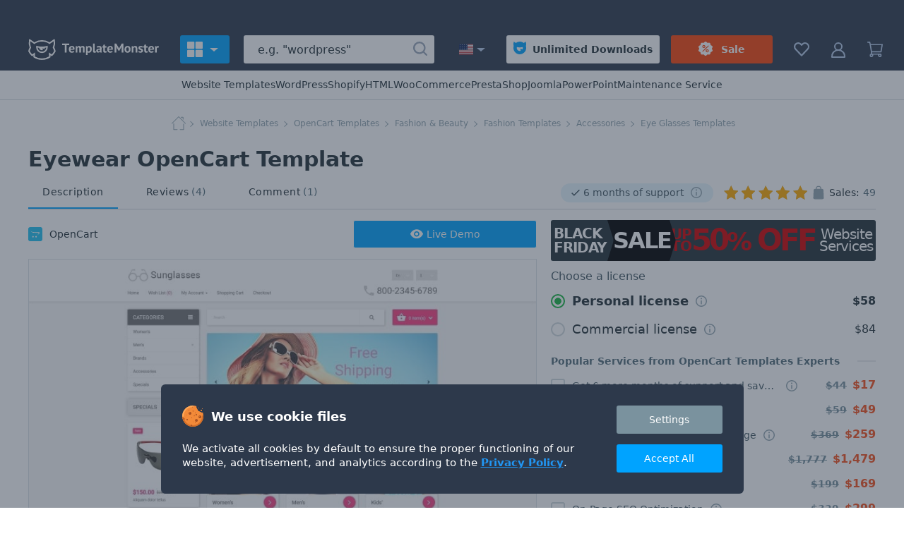

--- FILE ---
content_type: text/html; charset=UTF-8
request_url: https://www.templatemonster.com/opencart-templates/53660.html
body_size: 31530
content:
  <!DOCTYPE html>
  <html lang="en">
  <head>
    <meta charset="UTF-8">
    <meta http-equiv="X-UA-Compatible" content="IE=Edge"/>
    <meta name="viewport" content="width=device-width, initial-scale=1">
    <title>Eyewear OpenCart Template #53660 - TemplateMonster</title>
<meta property="og:title" content="Eyewear OpenCart Template #53660 - TemplateMonster"/>
<meta name="twitter:title" content="Eyewear OpenCart Template #53660 - TemplateMonster"/>
<meta name="og:image:alt" content="Eyewear OpenCart Template #53660 - TemplateMonster"/>
      <link rel="canonical" href="https://www.templatemonster.com/opencart-templates/53660.html">
  <meta property="og:url" content="https://www.templatemonster.com/opencart-templates/53660.html">
  <link rel="apple-touch-icon" href="/apple-touch-icon.png" sizes="180x180">
  <link rel="apple-touch-icon-precomposed" href="/apple-touch-icon.png" sizes="180x180">
  <link rel="icon" type="image/png" href="/favicon-32x32.png" sizes="32x32">
  <link rel="icon" type="image/png" href="/favicon-16x16.png" sizes="16x16">
  <link rel="shortcut icon" href="/favicon.ico">
  <link rel="manifest" href="/site.webmanifest">
  <link rel="mask-icon" href="/safari-pinned-tab.svg" color="#5bbad5">
  <meta http-equiv="x-dns-prefetch-control" content="on">
  <meta name="msapplication-TileColor" content="#da532c">
  <meta name="msapplication-TileImage" content="/mstile-144x144.png">
  <meta name="msapplication-config" content="/browserconfig.xml">
  <meta name="pinterest-logo" content="https://s3sf.tmimgcdn.com/pinterest-logo.png">
  <meta name="theme-color" content="#2196f3">
  <meta property="og:site_name" content="TemplateMonster"/>
  <meta name="twitter:card" content="summary"/>
  <meta name="twitter:site" content="@templatemonster"/>
  <meta name="twitter:creator" content="@templatemonster"/>
  <meta property="og:type" content="page"/>
  <meta name="description" content="This clean and minimalist Sunglasses Store OpenCart Template can be a perfect starting point to create your e-Commerce site. Whether you are planning to start">
  <meta property="og:description" content="This clean and minimalist Sunglasses Store OpenCart Template can be a perfect starting point to create your e-Commerce site. Whether you are planning to start">
  <meta property="twitter:description" content="@templatemonster This clean and minimalist Sunglasses Store OpenCart Template can be a perfect starting point to create your e-Commerce site. Whether you are planning to start">
  <link rel="alternate" hreflang="zh" href="https://www.templatemonster.com/cn/opencart-templates/53660.html">
  <link rel="alternate" hreflang="fr" href="https://www.templatemonster.com/fr/themes-opencart-tipo-53660.html">
  <link rel="alternate" hreflang="cs" href="https://www.templatemonster.com/cz/opencart-templates/53660.html">
  <link rel="alternate" hreflang="nl" href="https://www.templatemonster.com/nl/opencart-templates/53660.html">
  <link rel="alternate" hreflang="it" href="https://www.templatemonster.com/it/temi-opencart-tipo-53660.html">
  <link rel="alternate" hreflang="uk" href="https://www.templatemonster.com/ua/opencart-templates/53660.html">
  <link rel="alternate" hreflang="ru" href="https://www.templatemonster.com/ru/opencart-templates-type/53660.html">
  <link rel="alternate" hreflang="es" href="https://www.templatemonster.com/es/plantillas-opencart-tipo-53660.html">
  <link rel="alternate" hreflang="de" href="https://www.templatemonster.com/de/opencart-vorlagen-tipo-53660.html">
  <link rel="alternate" hreflang="hu" href="https://www.templatemonster.com/hu/opencart-sablonok/53660.html">
  <link rel="alternate" hreflang="tr" href="https://www.templatemonster.com/tr/opencart-temalar-53660.html">
  <link rel="alternate" hreflang="pl" href="https://www.templatemonster.com/pl/szablony-opencart-53660.html">
  <link rel="alternate" hreflang="pt" href="https://www.templatemonster.com/pt-br/temas-opencart/53660.html">
  <link rel="alternate" hreflang="sv" href="https://www.templatemonster.com/sv/opencart-templates/53660.html">
  <link rel="alternate" hreflang="en" href="https://www.templatemonster.com/opencart-templates/53660.html">
  <meta property="og:locale:alternate" content="zh_CN">
  <meta property="og:locale:alternate" content="fr_FR">
  <meta property="og:locale:alternate" content="cs_CZ">
  <meta property="og:locale:alternate" content="nl_NL">
  <meta property="og:locale:alternate" content="it_IT">
  <meta property="og:locale:alternate" content="uk_UA">
  <meta property="og:locale:alternate" content="ru_RU">
  <meta property="og:locale:alternate" content="es_ES">
  <meta property="og:locale:alternate" content="de_DE">
  <meta property="og:locale:alternate" content="hu_HU">
  <meta property="og:locale:alternate" content="tr_TR">
  <meta property="og:locale:alternate" content="pl_PL">
  <meta property="og:locale:alternate" content="pt_BR">
  <meta property="og:locale:alternate" content="sv_SE">
  <meta property="og:image" content="https://s.tmimgcdn.com/scr/1200x627/53600/eyewear-opencart-template_53660-0-original.jpg">
  <meta property="twitter:image" content="https://s.tmimgcdn.com/scr/1200x627/53600/eyewear-opencart-template_53660-0-original.jpg">
  <link property="image_src" href="https://s.tmimgcdn.com/scr/1200x627/53600/eyewear-opencart-template_53660-0-original.jpg">
  <meta property="og:image:width" content="1200">
  <meta property="og:image:height" content="627">
  <meta property="fb:app_id" content="128293383907353"/>
    <style>html{-webkit-text-size-adjust:100%;line-height:1.15}body{margin:0}main{display:block}h1{font-size:2em;margin:.67em 0}a{background-color:initial}strong{font-weight:bolder}img{border-style:none}button{font-family:inherit;font-size:100%;line-height:1.15;margin:0}button{overflow:visible}button{text-transform:none}[type=button],button{-webkit-appearance:button}[type=button]::-moz-focus-inner,button::-moz-focus-inner{border-style:none;padding:0}[type=button]:-moz-focusring,button:-moz-focusring{outline:1px dotted ButtonText}::-webkit-file-upload-button{-webkit-appearance:button;font:inherit}html{box-sizing:border-box}html *,html :after,html :before{box-sizing:inherit}img{vertical-align:middle}a,button{touch-action:manipulation}button{border:0;box-sizing:border-box;outline:none;padding:0}ul{margin:0;padding:0}li{list-style:none}h1,p{margin:0}.overlay{background:#1e1e1ee6;bottom:0;display:none;left:0;position:fixed;right:0;top:0;z-index:125}.content{display:flex}.main-content{background:#f1fafe;flex:1;min-width:0;padding-top:20px}.inline-svg{opacity:0}body{font-family:system-ui}html body{-webkit-font-smoothing:antialiased;-moz-osx-font-smoothing:grayscale;color:#243238;font-size:16px;line-height:1.5}h1{color:#243238;font-size:30px;font-weight:700;line-height:39px}@media (max-width:719px){h1{font-size:24px;letter-spacing:.05em;line-height:30px;text-transform:uppercase}}a{text-decoration:none}.btn{align-items:center;border-radius:3px;display:inline-flex;font-size:14px;height:40px;justify-content:center;line-height:40px;padding:0 20px;text-align:center;text-decoration:none;white-space:nowrap}.btn{color:#fff}.btn_1{background-color:#f9430a}.btn_2{background-color:#00a3ff}.btn-block{width:100%}.header_container{background:#2d394b;display:flex;height:60px;margin:auto;position:relative;z-index:100}.header-button-arrow{border-color:#b3c8e7 #0000 #0000;border-style:solid;border-width:5px 6px 0;display:inline-block;height:0;width:0}.header-button{fill:#b3c8e7;align-items:center;background-color:initial;border:0;color:#b0bec5;display:flex;font-size:14px;padding:20px 15px;text-decoration:none}.header-button-icon{display:inline-block;height:22px;width:22px}.header_logo-link{align-items:center;display:inline-flex;height:60px;justify-content:center;min-width:80px;width:80px}.header_logo-link-full{margin-left:20px;margin-right:10px;min-width:225px;width:225px}@media (max-width:1020px) and (min-width:959px),(max-width:1520px) and (min-width:1339px),(max-width:960px){.header_logo-link-full{margin:0;min-width:80px;width:80px}}.header_logo-link-full .header_logo-image{fill:#fff;display:none;height:30px;width:39px}@media (max-width:1020px) and (min-width:959px),(max-width:1520px) and (min-width:1339px),(max-width:960px){.header_logo-link-full .header_logo-image{display:block}}.header-desc-logo{fill:#fff;display:inline-block;height:30px;width:185px}@media (max-width:1020px) and (min-width:959px),(max-width:1520px) and (min-width:1339px),(max-width:960px){.header-desc-logo{display:none}}.header_search-form_container{align-items:center;display:flex;flex:1;margin:0 20px}@media (max-width:719px){.header_search-form_container{margin:0}.header_search-form_container .header_search-form_toggler{display:block}}.search-form,.search-form-component{display:flex;width:100%}.search-form{align-items:center;position:relative}@media (max-width:719px){.search-form{display:none}}.header-button-icon_search-form{position:relative;top:2px}.header_search-form_toggler{display:none}.header_nav{position:relative}.header_nav-toggle{background:#00a3ff;border-radius:3px;color:#fff!important;font-weight:600;margin:10px 0;padding:9px 16px 9px 10px;position:relative}.header_nav-toggle:after{background:#38475d;bottom:-10px;content:"";display:none;height:15px;left:0;position:absolute;right:0}@media (max-width:1179px){.header_nav-toggle{min-width:auto}}@media (max-width:719px){.header_nav-toggle{padding:10px 6px 10px 10px}}.header-button-arrow_nav-toggle{border-color:#fff #0000 #0000;margin-left:auto}.header-button-icon_nav-toggle{fill:#fff!important;margin-right:10px}.header_menu{display:flex}.header_locales-container{background-color:#38475e;border-radius:3px;box-shadow:0 4px 16px #38475d66;display:none;flex-wrap:wrap;overflow:hidden;position:absolute;top:52px;width:360px;z-index:10}@media (max-width:1179px){.header_locales-container{width:180px}}@media (max-width:719px){.header_locales{display:none}}.header-button-arrow_locales{margin-left:5px}.header_locales-label{margin-left:10px}@media (max-width:1600px){.header_locales-label{display:none}}.header_locales-flag{display:inline-block;height:20px;width:20px}.header_locales-link{align-items:center;border-radius:3px;color:#fff;display:flex;font-size:14px;height:40px;padding:10px 0 10px 20px;width:90px}.header_locales-link-icon{height:15px;margin-right:10px;width:20px}.header-btn-link{align-items:center;border-radius:3px;color:#fff;display:flex;font-weight:600;line-height:40px;padding:0 20px}.header-btn-link_membership{background:#fff;color:#243238}.header-btn-link_membership .header-button-icon{fill:#00a3ff;margin-right:10px}@media (max-width:1280px){.header-btn-link_membership{padding:0 10px}.header-btn-link_membership .header-button-icon{margin-right:5px}}.header_membership{padding-right:8px;position:relative}@media (max-width:1190px){.header_membership{display:none}}.header-btn-link_marketplace{background:#f9440a;color:#fff;justify-content:center;min-width:144px}@media (max-width:1260px){.header-btn-link_marketplace{padding:0 5px}}@media (max-width:1200px){.header-btn-link_marketplace{padding:0 3px}}.header-btn-link_marketplace .header-button-icon{fill:#fff;margin-right:10px}@media (max-width:1200px){.header-btn-link_marketplace .header-button-icon{margin-right:5px}}.header_marketplace{padding-left:8px}@media (max-width:1190px){.header_marketplace{display:none}}.header_collection{position:relative}.header_cart{margin-right:15px;position:relative}.header_profile{position:relative}.header_sub-menu{border-bottom:1px solid #d1d8db;display:flex;gap:50px;justify-content:center;padding:10px 40px}@media (max-width:1100px){.header_sub-menu{gap:30px}}@media (max-width:959px){.header_sub-menu{display:none}}.header_sub-menu-link{color:#243238;font-size:14px;font-weight:500;line-height:21px}.header-top-promotions{background:#2d394b;height:40px}.main-menu-container{display:none;left:0;position:absolute;z-index:100}@media (max-width:719px){.main-menu-container{right:0;top:60px}}.main-menu{background:#38475d;border-bottom-left-radius:3px;box-shadow:0 4px 16px #38475d66;display:flex;flex-direction:column;max-height:calc(100vh - 80px);overflow-y:auto;padding:8px 0 8px 7px;width:260px}.main-menu_link{align-items:center;color:#fff;display:flex;font-size:14px;text-decoration:none}.main-menu-columns{background:#fff;border-bottom-right-radius:3px;box-shadow:0 4px 16px #38475d66;display:none;grid-template-columns:repeat(4,1fr);left:100%;max-height:calc(100vh - 80px);min-height:100%;overflow-x:hidden;overflow-y:auto;padding-right:20px;position:absolute;top:0}@media (max-width:1339px){.main-menu-columns{grid-template-columns:repeat(3,1fr)}}@media (max-width:1309px){.main-menu-columns{grid-template-columns:repeat(2,1fr)}}@media (max-width:959px){.main-menu-columns{grid-template-columns:repeat(1,1fr)}}@media (min-width:960px){.main-menu-columns::-webkit-scrollbar{background-color:#e6e6e6;width:5px}.main-menu-columns::-webkit-scrollbar-thumb{background-color:#b3b3b3;height:24px}}.main-menu_item_level-2{padding:30px 0 0 20px}.main-menu_item_level-2>.main-menu_link{font-weight:700!important;line-height:20px!important;margin-bottom:14px;text-transform:uppercase}.main-menu_item_level-1{display:flex;flex-grow:1;flex-shrink:0}.main-menu_item_level-1>.main-menu_link{border-radius:3px 0 0 3px;line-height:24px;min-height:30px;padding:0 8px 0 15px;width:100%}.main-menu_inner .main-menu_item{margin-bottom:12px}.main-menu_inner .main-menu_link{color:#243238;line-height:21px}@media (max-width:719px){.main-menu_inner .main-menu_link{margin-right:50px}}.main-menu_link-icon{background-size:contain;display:inline-block;height:20px;margin-right:10px;width:20px}.main-menu_link-text{flex:1}.main-menu_link-arrow{border-color:#0000 #0000 #0000 #99a6b9;border-style:solid;border-width:5px 0 5px 5px;display:inline-block;height:0;margin-left:auto;width:0}.main-menu-column{min-width:248px;padding-bottom:18px}@media (max-width:719px){.header_nav{position:static}.main-menu{border-radius:0;display:block;height:100%;padding-right:10px;width:auto}.main-menu-columns{bottom:0;left:0;overflow-x:hidden;overflow-y:auto;padding-right:0;padding-top:40px;right:0}@media (min-width:960px){.main-menu-columns::-webkit-scrollbar{background-color:#e6e6e6;width:5px}.main-menu-columns::-webkit-scrollbar-thumb{background-color:#b3b3b3;height:24px}}.main-menu_item_level-2{padding:20px 0 0 20px}.main-menu-column:last-child{padding-bottom:100px}.main-menu_item_back{height:0;left:0;position:absolute;right:0;top:0;z-index:10}}.main-menu_item_sale{margin-top:5px}.main-menu_item_sale>.main-menu_link{border-radius:3px;margin-left:3px}@media (min-width:720px){.main-menu_item_sale>.main-menu_link{margin-left:0;position:relative}.main-menu_item_sale>.main-menu_link:after{background:#f9440a;border-radius:3px;bottom:0;content:"";left:0;position:absolute;right:7px;top:0;z-index:0}}@media (max-width:719px){.main-menu_item_sale>.main-menu_link{background:#f9440a}}.main-menu_item_sale>.main-menu_link>.main-menu_link-text{font-weight:600}@media (min-width:720px){.main-menu_item_sale>.main-menu_link>.main-menu_link-text{z-index:1}}.breadcrumbs_wrapper{margin-bottom:20px}.breadcrumbs{margin:auto;max-width:-webkit-max-content;max-width:max-content;overflow:hidden;text-overflow:ellipsis;white-space:nowrap}.breadcrumbs-link{color:#90a4ae;display:inline;font-size:12px;line-height:20px;margin-left:3px;position:relative}.breadcrumbs-link:not(:last-child){padding-right:14px}.breadcrumbs-link:not(:last-child):after{border-bottom:1px solid;border-right:1px solid;content:"";height:6px;position:absolute;right:0;top:50%;transform:rotate(-45deg) translateY(-50%);width:6px}.breadcrumbs-link_home{background-repeat:no-repeat;display:inline-block;height:20px;vertical-align:middle;width:32px}.product-title-wrapper{align-items:center;display:flex;justify-content:space-between;margin-bottom:5px}@media (max-width:650px){.product-title-wrapper{align-items:flex-start;flex-direction:column;margin-bottom:15px}.product-title{margin-bottom:15px}}.product-nav-bar-container{margin-bottom:15px}.product-nav-bar{align-items:center;border-bottom:1px solid #d1d8db;display:flex;justify-content:space-between}@media (max-width:1150px){.product-nav-bar{align-items:flex-start;flex-direction:column-reverse}}.product-nav-bar-info{align-items:center;color:#243238;display:flex;font-size:14px;line-height:20px}@media (max-width:1150px){.product-nav-bar-info>*{margin-bottom:12px}.product-nav-bar-info{margin-bottom:10px}}@media (max-width:650px){.product-nav-bar-info{flex-wrap:wrap}}.recently-updated{background:#1ab744;border-radius:23px;color:#fff;flex-shrink:0;font-size:14px;font-weight:700;line-height:15px;margin-right:15px;padding:5px 15px 5px 32px;position:relative}.recently-updated:before{border-bottom:2px solid;border-radius:1px;border-right:2px solid;color:#fff;content:"";height:12px;left:10px;margin-left:8px;margin-right:10px;position:absolute;top:calc(50% - 7px);transform:rotate(45deg);width:6px}.product-support-label{align-items:center;background:#e5f4fd;border-radius:23px;color:#455a64;display:flex;flex-shrink:0;font-size:14px;line-height:15px;margin-right:15px;padding:5px 15px 5px 32px;position:relative}.product-support-label:before{border-bottom:2px solid;border-radius:1px;border-right:2px solid;color:#455a64;content:"";height:12px;left:10px;margin-left:8px;margin-right:10px;position:absolute;top:calc(50% - 7px);transform:rotate(45deg);width:6px}.product-support-label-tooltip{margin-left:10px}.product-support-label-tooltip .header-button-icon{height:17px;width:17px}.product-sales-info{align-items:flex-start;display:flex}@media (max-width:830px){.product-sales-info{margin-right:8px}}.product-sales-info-icon{fill:#90a4ae;height:20px;margin-right:5px;width:20px}.product-rating-and-sales-amount{color:#546e7a;margin-left:5px}@media (max-width:959px){.product-rating-and-sales-amount{font-size:14px;line-height:20px;margin-left:0}}.product-rating-info{display:flex;justify-content:flex-end;margin-right:6px}@media (max-width:959px){.product-rating-info{flex-basis:auto}}.product-main-info{align-items:flex-start;display:flex;padding-bottom:30px}@media (max-width:959px){.product-main-info{flex-direction:column}}.product-main-info_left{max-width:800px;overflow:hidden;width:100%}@media (max-width:959px){.product-main-info_left{max-width:none}}.product-main-info_right{margin-left:20px;max-width:460px;width:100%}@media (max-width:959px){.product-main-info_right{margin-left:auto;margin-right:auto;padding-top:25px}}.product-buttons{display:flex;justify-content:flex-end;width:415px}@media (min-width:960px){.product-buttons{min-height:40px}}@media (max-width:959px){.product-buttons .product-thumbnails{width:100%}}@media (max-width:719px){.product-buttons{flex-wrap:wrap;width:100%}}.product-buttons-button{background:#fff;border:1px solid;color:#4697ec;font-weight:500;max-width:260px}.product-buttons-button:not(:first-child){margin-left:15px}@media (max-width:719px){.product-buttons-button:not(:first-child){margin-left:0;margin-top:10px}.product-buttons-button{max-width:100%}}.product-demo-button{background:#00a3ff;color:#fff}.product-demo-button-icon{fill:#fff;height:18px;margin-right:5px;width:18px}.product-media-links{display:none;left:50%;position:absolute;top:50%;transform:translate(-50%,-50%);z-index:3}.product-media-link{background:#0000;border:1px solid #fff;font-size:16px;font-weight:500;height:50px;padding-left:65px;padding-right:65px}.product-media-wrapper{overflow:hidden;padding-bottom:62.5%;position:relative}.product-media-wrapper:after{border:1px solid #dde3e6;bottom:0;content:"";left:0;position:absolute;right:0;top:0}.product-media-wrapper_overlayed:before{background:#243238;bottom:0;content:"";display:none;left:0;opacity:.7;position:absolute;right:0;top:0;z-index:1}.product-media{left:0;position:absolute;top:0;width:100%}.product-media-container{position:relative}.product-share-buttons{align-items:center;display:flex;margin-top:15px}.product-share-buttons-label{color:#90a4ae;font-size:14px;line-height:20px;margin-right:10px}.product-share-button{display:inline-flex;height:32px;width:32px}.product-share-button:not(:last-child){margin-right:12px}@media (max-width:419px){.product-share-button:not(:last-child){margin-right:6px}}.product-share-button-icon{fill:#90a4ae}.product-like-button{margin-left:auto}.product-category-and-demo-btn{align-items:center;color:#243238;display:flex;font-size:14px;justify-content:space-between;line-height:20px;margin-bottom:15px}@media (max-width:719px){.product-category-and-demo-btn{flex-wrap:wrap}}.product-category-link{color:#243238;display:flex;flex-shrink:0;margin:10px 20px 10px 0}@media (max-width:719px){.product-category-link{margin-bottom:20px;margin-left:auto;margin-right:auto}}.product-category-link-icon{background-size:contain;display:inline-block;height:20px;margin-right:10px;width:20px}.product-cart{z-index:3}.product-cart{position:relative}.membership-offer{background:#e5f4fd;border-radius:3px 0 3px 3px;padding:20px 25px 25px;position:relative;width:100%;z-index:2}.membership-offer-heading{margin-bottom:5px;text-align:center}@media (max-width:719px){.membership-offer-heading{justify-content:center}}.membership-offer-text{color:#243238;font-size:16px;line-height:20px}.membership-offer-prices{align-items:center;display:inline-flex}.membership-offer-price_discount{color:#f4511e;font-weight:700;margin-left:7px}.membership-offer-desc{align-items:center;color:#455a64;display:flex;flex-wrap:wrap;font-size:14px;justify-content:center;line-height:20px;margin-bottom:15px;position:relative;text-align:center}.membership-offer-tooltip{margin-left:3px;margin-right:3px;text-align:left}.membership-offer-tooltip .header-button-icon{height:17px;width:17px}.membership-offer-button{background:#ed5e3e;height:auto;line-height:20px;min-height:40px;padding:10px 20px;white-space:normal}.membership-offer-button strong{white-space:nowrap}.product-description-container{display:flex}@media (max-width:959px){.product-description-container{flex-direction:column}}.product-description-block{flex-grow:1;max-width:800px;min-width:1px;width:100%}@media (max-width:959px){.product-description-block{max-width:none}}.product-description-sidebar{background:#fff;border-radius:3px 3px 0 0;margin-left:20px;max-width:460px;padding:0 0 20px;width:100%}@media (max-width:959px){.product-description-sidebar{border-radius:0;margin-left:0;max-width:none;padding:0}}.vendor-info{margin-bottom:20px;position:relative}.vendor-info-author-title{background-color:#fff;font-size:18px;font-weight:700;left:20px;line-height:20px;padding:0 7px;position:absolute;top:-10px;z-index:1}.vendor-info-main{align-items:center;background:#fff;border:1px solid #d1d8db;border-radius:3px;display:flex;flex-wrap:wrap;padding:20px;position:relative}.vendor-info-avatar{background-size:cover;border-radius:50%;box-shadow:inset 0 0 1px 1px #24323826;display:inline-block;height:50px;margin-right:20px;width:50px}@media (max-width:719px){.vendor-info-avatar{height:50px;width:50px}}.vendor-info-block-badge{align-items:center;border-radius:0 0 3px 3px;display:flex;flex-direction:column;padding:8px 18px 10px;position:absolute;right:20px;top:0}.vendor-info-block-badge .author-badge-image{background-size:cover!important;height:28px;margin-bottom:6px;margin-right:0;width:32px}.vendor-info-block-badge-level5{background:#153553}.product-general-info{background:#e5f4fd;border-radius:3px;display:flex;flex-wrap:wrap;font-size:16px;gap:10px 30px;line-height:20px;margin-top:20px;padding:10px 20px}@media (max-width:1100px){.product-general-info{font-size:14px;gap:10px 20px}}.product-general-info-item{white-space:nowrap}.product-general-info-data{color:#546e7a}.customer-support__rating-tooltip .custom-tooltip-content__text{display:inline-block;margin-bottom:15px}.customer-support__rating-tooltip .rating-stars{width:20px}.customer-support__rating-tooltip .custom-tooltip-content-rating__grade{display:flex;gap:5px}.customer-support__rating-tooltip .custom-tooltip-content-rating__line{background-color:#384146;border-radius:3px;flex:1;height:6px;position:relative;width:100%}.customer-support__rating-tooltip .custom-tooltip-content-rating__line-count{background-color:#ffab00;border-radius:3px;height:6px;left:0;position:absolute;top:0}.customer-support__rating-tooltip .custom-tooltip-content-rating{align-items:center;display:flex;gap:13px}.customer-support__rating-tooltip .custom-tooltip-content-rating:not(:last-child){margin-bottom:15px}.custom-tooltip-content-rating__count{min-width:25px}.product-nav-bar-tabs{display:flex}@media (max-width:550px){.product-nav-bar-tabs{justify-content:space-between;width:100%}}.product-nav-bar-tabs-link{align-items:center;border-bottom:2px solid #0000;color:#243238;display:flex;font-size:14px;letter-spacing:.5px;line-height:20px;margin-right:20px;padding:12px 20px;white-space:nowrap}@media (max-width:650px){.product-nav-bar-tabs-link{margin-right:30px;padding:9px 15px}}@media (max-width:450px){.product-nav-bar-tabs-link{margin-right:0}}@media (max-width:550px){.product-nav-bar-tabs-link:last-child{margin-right:0}}.product-nav-bar-tabs-link-count{color:#546e7a;margin-left:4px}@media (max-width:959px){.product-nav-bar-tabs-link-count{display:none}}.product-nav-bar-tabs-link_active{border-color:#00a3ff}.floating-bar{background:#fff;box-shadow:0 5px 10px #00000012;display:none;left:0;margin-bottom:40px;padding:10px 0;position:fixed;right:0;top:0;z-index:50}@media (max-width:959px){.floating-bar .product-nav-bar-tabs{display:none}}.floating-bar-container{align-items:center;display:flex;justify-content:space-between}@media (max-width:959px){.floating-bar-container{justify-content:center}}.floating-bar-buttons{display:flex;justify-content:flex-end;width:590px}.floating-bar-buttons .product-cart{max-width:285px;width:100%}.floating-bar-buttons .product-cart:not(:first-child){margin-left:20px}@media (max-width:480px){.floating-bar-buttons .product-cart{max-width:100%}}.floating-bar-buttons .floating-bar-button{font-weight:500;width:100%}@media (max-width:959px){.floating-bar-buttons{justify-content:center;margin-left:0}}.author-badge-image{background-size:cover!important;height:28px;margin-right:10px;width:36px}.product-boost-container{align-self:center;border:1px solid #ff601c;border-radius:40px;display:flex;grid-area:boost;height:-webkit-fit-content;height:-moz-fit-content;height:fit-content;justify-self:self-end;padding:3px 8px 3px 45px;width:-webkit-fit-content;width:-moz-fit-content;width:fit-content}.rating{background-repeat:space;flex-shrink:0}.rating,.rating-stars{height:20px;position:relative;width:118px}.rating-stars{display:block;overflow:hidden}.rating-stars:after{background-repeat:space;content:"";height:20px;left:0;position:absolute;top:0;width:118px}.side-indent{padding-left:40px;padding-right:40px}@media (max-width:719px){.side-indent{padding-left:20px;padding-right:20px}}.product-description{background:#fff;font-size:16px;line-height:22px;overflow-wrap:break-word;word-break:break-word}.product-description img{height:auto;max-width:100%;width:auto}.product-description .barnaby-img{height:auto;width:100%}.product-description{padding:20px}@media (min-width:720px){.product-description{padding:40px}}.product-description .product-description-item{margin-bottom:60px}.custom-tooltip{display:flex}.custom-tooltip-content{background-color:#546e7a;border-radius:3px;box-shadow:0 5px 10px #24323833;color:#fff;display:inline-block;font-size:14px;left:0;line-height:21px;margin-top:10px;max-width:100%;padding:20px;position:absolute;top:100%;white-space:normal;width:auto;z-index:100}.custom-tooltip-content:after{content:"";height:15px;left:0;position:absolute;top:-15px;width:100%}.custom-tooltip-content a{color:#fff;font-weight:700;text-decoration:underline}.custom-tooltip .custom-tooltip-content{display:none}.custom-tooltip-arrow{background-color:#546e7a;border-radius:0 0 0 3px;display:none;height:14px;margin-left:3px;margin-top:5px;position:absolute;top:100%;transform:rotate(-45deg);width:14px}.custom-tooltip-button{display:flex}.anchor-container{position:relative}.anchor{position:absolute;top:-80px}.anchor_top{top:30px}.product-cart-modal-wrapper{display:none;position:relative;z-index:100}.footer-nav-icon{display:none}.main-content_product{background:#fff}.main-content_product .side-indent{margin-left:auto;margin-right:auto;max-width:1360px}.main-content_product .product-description{margin-bottom:60px;padding:0}</style>
    
<script>
  document.addEventListener(
    "InitGTM",
    (e) => {
      <!-- Google Tag Manager -->
      (function(w,d,s,l,i){w[l]=w[l]||[];w[l].push({'gtm.start':
          new Date().getTime(),event:'gtm.js'});var f=d.getElementsByTagName(s)[0],
        j=d.createElement(s),dl=l!='dataLayer'?'&l='+l:'';j.async=true;j.src=
        'https://www.googletagmanager.com/gtm.js?id='+i+dl;f.parentNode.insertBefore(j,f);
      })(window,document,'script','dataLayer','GTM-MS2BNB');
      <!-- End Google Tag Manager -->

      window.dataLayer.push({ event: "consent_updated" })
    },
    true,
  );
</script>

<script src='https://account.templatemonster.com/cp/default.js' async type="text/javascript"></script>
    <link href="https://www.templatemonster.com/assets/css/product-1524146740fe88fe6b32.css" rel="preload" as="style">
<link href="//www.templatemonster.com/assets/css/product-1524146740fe88fe6b32.css" rel="stylesheet">  </head>
  <body>
    <!-- Google Tag Manager (noscript) -->
<noscript>  <iframe src="https://www.googletagmanager.com/ns.html?id=GTM-MS2BNB" height="0" width="0" style="display:none;visibility:hidden"></iframe></noscript>
<!-- End Google Tag Manager (noscript) -->
  <div id="app" class="wrap">
      <div id="promotions" data-hot-hours-nld=653f57cf602a3883bd097300></div>
    <div class="header-top-promotions"></div>
<header class="header ">
      <div class="header_container">
      <a
        class="header_logo-link header_logo-link-full "
        aria-label="TemplateMonster"
        href="https://www.templatemonster.com"
      >
        <i class="header_logo-image" data-name="monsterLogo" data-plasma-icon></i>
        <i class="header-desc-logo" data-name="monsterLogoText" data-plasma-icon></i>
      </a>
              <nav class="header_nav" data-ref="header_nav" data-menu-interaction='{"ref": "header_nav"}'>
          <button type="button" class="header-button header_nav-toggle" data-toggle-ref='{"ref": "header_nav"}' aria-label="Toggle navigation" title="All Products">
            <svg class="header-button-icon header-button-icon_nav-toggle" viewBox="0 0 22 22"><rect width="10.214" height="10.214" rx="1"/><rect y="11.786" width="10.214" height="10.214" rx="1"/><rect x="11.786" width="10.214" height="10.214" rx="1"/><rect x="11.786" y="11.786" width="10.214" height="10.214" rx="1"/></svg>
            <span class="header-button-arrow header-button-arrow_nav-toggle"></span>
          </button>
                <div class="main-menu-container"><ul class="main-menu"><li class="main-menu_item main-menu_item_level-1"><a class="main-menu_link" href="/website-templates.php" data-menu-level="1"><span class="main-menu_link-text">Website Templates</span><span class="main-menu_link-arrow"></span></a><div class="main-menu-columns"><div class="main-menu-column main-menu-column_1"><ul class="main-menu_inner main-menu_inner_level-1"><li class="main-menu_item main-menu_item_level-2"><a class="main-menu_link" href="/wordpress-store.php" data-menu-level="2"><span class="main-menu_link-text">Wordpress Store</span></a><ul class="main-menu_inner main-menu_inner_level-2"><li class="main-menu_item main-menu_item_level-3"><a class="main-menu_link" href="/wordpress-themes.php" data-menu-level="3"><span class="main-menu_link-icon _ls" data-bg="https://s3n.tmimgcdn.com/navigation-node--image_file-5e037f9fe87b9.svg"></span><span class="main-menu_link-text">WordPress Templates</span></a></li><li class="main-menu_item main-menu_item_level-3"><a class="main-menu_link" href="/woocommerce-themes.php" data-menu-level="3"><span class="main-menu_link-icon _ls" data-bg="https://s3n.tmimgcdn.com/navigation-node--image_file-5e02462acc696.svg"></span><span class="main-menu_link-text">WooCommerce Themes</span></a></li><li class="main-menu_item main-menu_item_level-3"><a class="main-menu_link" href="/elementor-marketplace/" data-menu-level="3"><span class="main-menu_link-icon _ls" data-bg="https://s3n.tmimgcdn.com/navigation-node--image_file-5f7572904cbf4.svg"></span><span class="main-menu_link-text">Marketplace for Elementor</span></a></li><li class="main-menu_item main-menu_item_level-3"><a class="main-menu_link" href="/website-maintenance-services/" target="_blank" data-menu-level="3"><span class="main-menu_link-icon _ls" data-bg="https://s3n.tmimgcdn.com/navigation-node--image_file-5e3d1e184d579.svg"></span><span class="main-menu_link-text">WordPress Maintenance</span></a></li></ul></li><li class="main-menu_item main-menu_item_level-2"><a class="main-menu_link" href="/html-templates.php" data-menu-level="2"><span class="main-menu_link-text">HTML Templates</span></a><ul class="main-menu_inner main-menu_inner_level-2"><li class="main-menu_item main-menu_item_level-3"><a class="main-menu_link" href="/html5-website-templates/" data-menu-level="3"><span class="main-menu_link-icon _ls" data-bg="https://s3n.tmimgcdn.com/navigation-node--image_file-5e0393831028b.svg"></span><span class="main-menu_link-text">HTML5 Site Templates</span></a></li><li class="main-menu_item main-menu_item_level-3"><a class="main-menu_link" href="/landing-page-templates.php" data-menu-level="3"><span class="main-menu_link-icon _ls" data-bg="https://s3n.tmimgcdn.com/navigation-node--image_file-5e034cdd41d9f.svg"></span><span class="main-menu_link-text">Landing Page Templates</span></a></li><li class="main-menu_item main-menu_item_level-3"><a class="main-menu_link" href="/admin-templates.php" data-menu-level="3"><span class="main-menu_link-icon _ls" data-bg="https://s3n.tmimgcdn.com/navigation-node--image_file-5e034d604154c.svg"></span><span class="main-menu_link-text">Admin Templates</span></a></li><li class="main-menu_item main-menu_item_level-3"><a class="main-menu_link" href="/newsletter-email-templates.php" data-menu-level="3"><span class="main-menu_link-icon _ls" data-bg="https://s3n.tmimgcdn.com/navigation-node--image_file-5e034da210a20.svg"></span><span class="main-menu_link-text">Newsletter Template</span></a></li><li class="main-menu_item main-menu_item_level-3"><a class="main-menu_link" href="/specialty-pages.php" data-menu-level="3"><span class="main-menu_link-icon _ls" data-bg="https://s3n.tmimgcdn.com/navigation-node--image_file-5e034e1f7e97f.svg"></span><span class="main-menu_link-text">Specialty Pages</span></a></li><li class="main-menu_item main-menu_item_level-3"><a class="main-menu_link" href="/adobe-muse-templates.php" data-menu-level="3"><span class="main-menu_link-icon _ls" data-bg="https://s3n.tmimgcdn.com/navigation-node--image_file-5e0350eae6623.svg"></span><span class="main-menu_link-text">Muse Templates</span></a></li></ul></li><li class="main-menu_item main-menu_item_level-2"><span class="main-menu_link main-menu_link_nolink"><span class="main-menu_link-text">Website Builders</span></span><ul class="main-menu_inner main-menu_inner_level-2"><li class="main-menu_item main-menu_item_level-3"><a class="main-menu_link" href="https://www.templatemonster.com/sites/" target="_blank" data-menu-level="3"><span class="main-menu_link-icon _ls" data-bg="https://s3n.tmimgcdn.com/navigation-node--image_file-5f50fe0b3e0bb.svg"></span><span class="main-menu_link-text">TemplateMonster Sites</span></a></li></ul></li></ul></div><div class="main-menu-column main-menu-column_2"><ul class="main-menu_inner main-menu_inner_level-1"><li class="main-menu_item main-menu_item_level-2"><a class="main-menu_link" href="/ecommerce-templates.php" data-menu-level="2"><span class="main-menu_link-text">E-commerce Templates</span></a><ul class="main-menu_inner main-menu_inner_level-2"><li class="main-menu_item main-menu_item_level-3"><a class="main-menu_link" href="/shopify-themes.php" data-menu-level="3"><span class="main-menu_link-icon _ls" data-bg="https://s3n.tmimgcdn.com/navigation-node--image_file-5e035846b6e11.svg"></span><span class="main-menu_link-text">Shopify Themes</span></a></li><li class="main-menu_item main-menu_item_level-3"><a class="main-menu_link" href="/magento-themes.php" data-menu-level="3"><span class="main-menu_link-icon _ls" data-bg="https://s3n.tmimgcdn.com/navigation-node--image_file-5e0358c1af218.svg"></span><span class="main-menu_link-text">Magento Themes</span></a></li><li class="main-menu_item main-menu_item_level-3"><a class="main-menu_link" href="/prestashop-themes.php" data-menu-level="3"><span class="main-menu_link-icon _ls" data-bg="https://s3n.tmimgcdn.com/navigation-node--image_file-5e035b92b0da4.svg"></span><span class="main-menu_link-text">PrestaShop Themes</span></a></li><li class="main-menu_item main-menu_item_level-3"><a class="main-menu_link" href="/opencart-templates.php" data-menu-level="3"><span class="main-menu_link-icon _ls" data-bg="https://s3n.tmimgcdn.com/navigation-node--image_file-5e035c19e3952.svg"></span><span class="main-menu_link-text">OpenCart Templates</span></a></li><li class="main-menu_item main-menu_item_level-3"><a class="main-menu_link" href="/virtuemart-templates.php" data-menu-level="3"><span class="main-menu_link-icon _ls" data-bg="https://s3n.tmimgcdn.com/navigation-node--image_file-5e0365eca99e9.svg"></span><span class="main-menu_link-text">VirtueMart Templates</span></a></li><li class="main-menu_item main-menu_item_level-3"><a class="main-menu_link" href="/zencart-templates.php" data-menu-level="3"><span class="main-menu_link-icon _ls" data-bg="https://s3n.tmimgcdn.com/navigation-node--image_file-5e15a99a957a8.svg"></span><span class="main-menu_link-text">ZenCart Templates</span></a></li><li class="main-menu_item main-menu_item_level-3"><a class="main-menu_link" href="/bigcommerce-themes.php" data-menu-level="3"><span class="main-menu_link-icon _ls" data-bg="https://s3n.tmimgcdn.com/navigation-node--image_file-5e038eb673a57.svg"></span><span class="main-menu_link-text">BigCommerce Themes</span></a></li></ul></li><li class="main-menu_item main-menu_item_level-2"><a class="main-menu_link" href="/cms-blog-templates.php" data-menu-level="2"><span class="main-menu_link-text">CMS Templates</span></a><ul class="main-menu_inner main-menu_inner_level-2"><li class="main-menu_item main-menu_item_level-3"><a class="main-menu_link" href="/joomla-templates.php" data-menu-level="3"><span class="main-menu_link-icon _ls" data-bg="https://s3n.tmimgcdn.com/navigation-node--image_file-5e036a03ba6ed.svg"></span><span class="main-menu_link-text">Joomla Templates</span></a></li><li class="main-menu_item main-menu_item_level-3"><a class="main-menu_link" href="/drupal-themes.php" data-menu-level="3"><span class="main-menu_link-icon _ls" data-bg="https://s3n.tmimgcdn.com/navigation-node--image_file-5e036921ea56b.svg"></span><span class="main-menu_link-text">Drupal Themes</span></a></li></ul></li><li class="main-menu_item main-menu_item_level-2"><span class="main-menu_link main-menu_link_nolink"><span class="main-menu_link-text">Kits</span></span><ul class="main-menu_inner main-menu_inner_level-2"><li class="main-menu_item main-menu_item_level-3"><a class="main-menu_link" href="/elementor-templates.php" target="_blank" data-menu-level="3"><span class="main-menu_link-icon _ls" data-bg="https://s3n.tmimgcdn.com/navigation-node--image_file-5f721c8165763.svg"></span><span class="main-menu_link-text">Elementor Kits</span></a></li></ul></li></ul></div><div class="main-menu-column main-menu-column_3"><ul class="main-menu_inner main-menu_inner_level-1"><li class="main-menu_item main-menu_item_level-2"><span class="main-menu_link main-menu_link_nolink"><span class="main-menu_link-text">Popular Categories</span></span><ul class="main-menu_inner main-menu_inner_level-2"><li class="main-menu_item main-menu_item_level-3"><a class="main-menu_link" href="/category/software-company-website-templates/" data-menu-level="3"><span class="main-menu_link-text">Software Company HTML Templates</span></a></li><li class="main-menu_item main-menu_item_level-3"><a class="main-menu_link" href="/category/construction-company-website-templates/" data-menu-level="3"><span class="main-menu_link-text">Construction HTML Templates</span></a></li><li class="main-menu_item main-menu_item_level-3"><a class="main-menu_link" href="/category/business-website-templates/" data-menu-level="3"><span class="main-menu_link-text">Business Website Templates</span></a></li><li class="main-menu_item main-menu_item_level-3"><a class="main-menu_link" href="/category/travel-website-templates/" data-menu-level="3"><span class="main-menu_link-text">Travel Website Templates</span></a></li><li class="main-menu_item main-menu_item_level-3"><a class="main-menu_link" href="/category/business-wordpress-themes/" data-menu-level="3"><span class="main-menu_link-text">Business Wordpress Themes</span></a></li><li class="main-menu_item main-menu_item_level-3"><a class="main-menu_link" href="/category/web-design-website-templates/" data-menu-level="3"><span class="main-menu_link-text">Web Design Templates</span></a></li><li class="main-menu_item main-menu_item_level-3"><a class="main-menu_link" href="/category/medical-wordpress-themes/" data-menu-level="3"><span class="main-menu_link-text">Medical Wordpress Themes</span></a></li><li class="main-menu_item main-menu_item_level-3"><a class="main-menu_link" href="/category/news-portal-wordpress-themes/" data-menu-level="3"><span class="main-menu_link-text">News & Magazine WordPress Themes</span></a></li><li class="main-menu_item main-menu_item_level-3"><a class="main-menu_link" href="/category/pet-shop-shopify-themes/" data-menu-level="3"><span class="main-menu_link-text">Pet Shop Shopify Themes</span></a></li><li class="main-menu_item main-menu_item_level-3"><a class="main-menu_link" href="/category/consulting-website-templates/" data-menu-level="3"><span class="main-menu_link-text">Consulting HTML Templates</span></a></li><li class="main-menu_item main-menu_item_level-3"><a class="main-menu_link" href="/category/consulting-wordpress-themes/" data-menu-level="3"><span class="main-menu_link-text">Consulting WordPress Themes</span></a></li><li class="main-menu_item main-menu_item_level-3"><a class="main-menu_link" href="/category/advertising-agency-website-templates/" data-menu-level="3"><span class="main-menu_link-text">Advertising Agency Templates</span></a></li><li class="main-menu_item main-menu_item_level-3"><a class="main-menu_link" href="/category/jewelry-shopify-themes/" data-menu-level="3"><span class="main-menu_link-text">Jewelry Shopify Themes</span></a></li><li class="main-menu_item main-menu_item_level-3"><a class="main-menu_link" href="/category/software-company-wordpress-themes/" data-menu-level="3"><span class="main-menu_link-text">Software Company WordPress Themes</span></a></li><li class="main-menu_item main-menu_item_level-3"><a class="main-menu_link" href="/category/auto-parts-shopify-themes/" data-menu-level="3"><span class="main-menu_link-text">Auto Parts Shopify Themes</span></a></li></ul></li></ul></div><div class="main-menu-column main-menu-column_5"><ul class="main-menu_inner main-menu_inner_level-1"><li class="main-menu_item main-menu_item_level-2"><span class="main-menu_link main-menu_link_nolink"><span class="main-menu_link-text">Website Categories</span></span><ul class="main-menu_inner main-menu_inner_level-2"><li class="main-menu_item main-menu_item_level-3"><a class="main-menu_link" href="/category/art-culture/" data-menu-level="3"><span class="main-menu_link-text">Art & Culture</span></a></li><li class="main-menu_item main-menu_item_level-3"><a class="main-menu_link" href="/category/animals-pets/" data-menu-level="3"><span class="main-menu_link-text">Animals & Pets</span></a></li><li class="main-menu_item main-menu_item_level-3"><a class="main-menu_link" href="/category/design-photography/" data-menu-level="3"><span class="main-menu_link-text">Design & Photography</span></a></li><li class="main-menu_item main-menu_item_level-3"><a class="main-menu_link" href="/category/education-books/" data-menu-level="3"><span class="main-menu_link-text">Education & Books</span></a></li><li class="main-menu_item main-menu_item_level-3"><a class="main-menu_link" href="/category/business/" data-menu-level="3"><span class="main-menu_link-text">Business & Services</span></a></li><li class="main-menu_item main-menu_item_level-3"><a class="main-menu_link" href="/category/cars-motorcycles/" data-menu-level="3"><span class="main-menu_link-text">Cars & Motorcycles</span></a></li><li class="main-menu_item main-menu_item_level-3"><a class="main-menu_link" href="/category/computers-internet/" data-menu-level="3"><span class="main-menu_link-text">Computers & Internet</span></a></li><li class="main-menu_item main-menu_item_level-3"><a class="main-menu_link" href="/category/electronics/" data-menu-level="3"><span class="main-menu_link-text">Electronics Templates</span></a></li><li class="main-menu_item main-menu_item_level-3"><a class="main-menu_link" href="/category/entertainment-games-nightlife/" data-menu-level="3"><span class="main-menu_link-text">Entertainment, Games & Nightlife</span></a></li><li class="main-menu_item main-menu_item_level-3"><a class="main-menu_link" href="/category/home-family/" data-menu-level="3"><span class="main-menu_link-text">Home & Family</span></a></li><li class="main-menu_item main-menu_item_level-3"><a class="main-menu_link" href="/category/fashion-beauty/" data-menu-level="3"><span class="main-menu_link-text">Fashion & Beauty</span></a></li><li class="main-menu_item main-menu_item_level-3"><a class="main-menu_link" href="/category/food-restaurant/" data-menu-level="3"><span class="main-menu_link-text">Food & Restaurant</span></a></li><li class="main-menu_item main-menu_item_level-3"><a class="main-menu_link" href="/category/holidays-gifts-flowers/" data-menu-level="3"><span class="main-menu_link-text">Holidays, Gifts & Flowers</span></a></li><li class="main-menu_item main-menu_item_level-3"><a class="main-menu_link" href="/category/medical/" data-menu-level="3"><span class="main-menu_link-text">Medical Templates</span></a></li><li class="main-menu_item main-menu_item_level-3"><a class="main-menu_link" href="/category/real-estate/" data-menu-level="3"><span class="main-menu_link-text">Real Estate Templates</span></a></li><li class="main-menu_item main-menu_item_level-3"><a class="main-menu_link" href="/category/society-people/" data-menu-level="3"><span class="main-menu_link-text">Society & People</span></a></li><li class="main-menu_item main-menu_item_level-3"><a class="main-menu_link" href="/category/sports-outdoors-travel/" data-menu-level="3"><span class="main-menu_link-text">Sports, Outdoors & Travel</span></a></li></ul></li></ul></div></div></li><li class="main-menu_item main-menu_item_level-1 main-menu_item_no-children"><a class="main-menu_link" href="/wordpress-themes.php" data-menu-level="1"><span class="main-menu_link-text">WordPress Themes</span></a></li><li class="main-menu_item main-menu_item_level-1"><a class="main-menu_link" href="/presentations.php" data-menu-level="1"><span class="main-menu_link-text">Presentations</span><span class="main-menu_link-arrow"></span></a><div class="main-menu-columns"><div class="main-menu-column main-menu-column_1"><ul class="main-menu_inner main-menu_inner_level-1"><li class="main-menu_item main-menu_item_level-2"><a class="main-menu_link" href="/presentations.php" data-menu-level="2"><span class="main-menu_link-text">Presentations types</span></a><ul class="main-menu_inner main-menu_inner_level-2"><li class="main-menu_item main-menu_item_level-3"><a class="main-menu_link" href="/powerpoint-templates.php" data-menu-level="3"><span class="main-menu_link-icon _ls" data-bg="https://s3n.tmimgcdn.com/icon/1567005901"></span><span class="main-menu_link-text">PowerPoint Templates</span></a></li><li class="main-menu_item main-menu_item_level-3"><a class="main-menu_link" href="/google-slides.php" data-menu-level="3"><span class="main-menu_link-icon _ls" data-bg="https://s3n.tmimgcdn.com/navigation-node--image_file-5e0e028d99c1f.svg"></span><span class="main-menu_link-text">Google Slides Themes</span></a></li><li class="main-menu_item main-menu_item_level-3"><a class="main-menu_link" href="/keynote-templates.php" data-menu-level="3"><span class="main-menu_link-icon _ls" data-bg="https://s3n.tmimgcdn.com/icon/1567006579"></span><span class="main-menu_link-text">Keynote Templates</span></a></li><li class="main-menu_item main-menu_item_level-3"><a class="main-menu_link" href="/infographic-elements.php" data-menu-level="3"><span class="main-menu_link-icon _ls" data-bg="https://s3n.tmimgcdn.com/icon/1572009888"></span><span class="main-menu_link-text">Infographic Elements</span></a></li></ul></li></ul></div><div class="main-menu-column main-menu-column_2"><ul class="main-menu_inner main-menu_inner_level-1"><li class="main-menu_item main-menu_item_level-2"><span class="main-menu_link main-menu_link_nolink"><span class="main-menu_link-text">Popular Categories</span></span><ul class="main-menu_inner main-menu_inner_level-2"><li class="main-menu_item main-menu_item_level-3"><a class="main-menu_link" href="/category/design-photography-powerpoint-templates/" data-menu-level="3"><span class="main-menu_link-text">Design PowerPoint Templates</span></a></li><li class="main-menu_item main-menu_item_level-3"><a class="main-menu_link" href="/category/consulting-powerpoint-templates/" data-menu-level="3"><span class="main-menu_link-text">Consulting PowerPoint Templates</span></a></li><li class="main-menu_item main-menu_item_level-3"><a class="main-menu_link" href="/category/web-design-powerpoint-templates/" data-menu-level="3"><span class="main-menu_link-text">Web Design PowerPoint Templates</span></a></li><li class="main-menu_item main-menu_item_level-3"><a class="main-menu_link" href="/category/art-culture-powerpoint-templates/" data-menu-level="3"><span class="main-menu_link-text">Art PowerPoint Templates</span></a></li><li class="main-menu_item main-menu_item_level-3"><a class="main-menu_link" href="/category/business-powerpoint-templates/" data-menu-level="3"><span class="main-menu_link-text">Business PowerPoint Templates</span></a></li><li class="main-menu_item main-menu_item_level-3"><a class="main-menu_link" href="/category/fitness-powerpoint-templates/" data-menu-level="3"><span class="main-menu_link-text">Fitness PowerPoint Templates</span></a></li><li class="main-menu_item main-menu_item_level-3"><a class="main-menu_link" href="/category/design-studio-powerpoint-templates/" data-menu-level="3"><span class="main-menu_link-text">Design Studio PowerPoint Templates</span></a></li><li class="main-menu_item main-menu_item_level-3"><a class="main-menu_link" href="/category/transportation-powerpoint-templates/" data-menu-level="3"><span class="main-menu_link-text">Transportation PowerPoint Templates</span></a></li><li class="main-menu_item main-menu_item_level-3"><a class="main-menu_link" href="/category/education-books-keynote-templates/" data-menu-level="3"><span class="main-menu_link-text">Education Keynote Templates</span></a></li><li class="main-menu_item main-menu_item_level-3"><a class="main-menu_link" href="/category/fashion-beauty-powerpoint-templates/" data-menu-level="3"><span class="main-menu_link-text">Fashion  Beauty PowerPoint Templates</span></a></li><li class="main-menu_item main-menu_item_level-3"><a class="main-menu_link" href="/category/real-estate-keynote-templates/" data-menu-level="3"><span class="main-menu_link-text">Real Estate Keynote Templates</span></a></li><li class="main-menu_item main-menu_item_level-3"><a class="main-menu_link" href="/category/food-powerpoint-templates/" data-menu-level="3"><span class="main-menu_link-text">Food PowerPoint Templates</span></a></li><li class="main-menu_item main-menu_item_level-3"><a class="main-menu_link" href="/category/architecture-powerpoint-templates/" data-menu-level="3"><span class="main-menu_link-text">Architecture PowerPoint Templates</span></a></li><li class="main-menu_item main-menu_item_level-3"><a class="main-menu_link" href="/category/lawyer-powerpoint-templates/" data-menu-level="3"><span class="main-menu_link-text">Lawyer PowerPoint Templates</span></a></li><li class="main-menu_item main-menu_item_level-3"><a class="main-menu_link" href="/category/cars-powerpoint-templates/" data-menu-level="3"><span class="main-menu_link-text">Cars PowerPoint Templates</span></a></li></ul></li></ul></div></div></li><li class="main-menu_item main-menu_item_level-1"><a class="main-menu_link" href="/graphics.php" data-menu-level="1"><span class="main-menu_link-text">Graphics</span><span class="main-menu_link-arrow"></span></a><div class="main-menu-columns"><div class="main-menu-column main-menu-column_1"><ul class="main-menu_inner main-menu_inner_level-1"><li class="main-menu_item main-menu_item_level-2"><span class="main-menu_link main-menu_link_nolink"><span class="main-menu_link-text">Graphics</span></span><ul class="main-menu_inner main-menu_inner_level-2"><li class="main-menu_item main-menu_item_level-3"><a class="main-menu_link" href="/illustrations.php" data-menu-level="3"><span class="main-menu_link-icon _ls" data-bg="https://s3n.tmimgcdn.com/icon/1524219617"></span><span class="main-menu_link-text">Illustrations</span></a></li><li class="main-menu_item main-menu_item_level-3"><a class="main-menu_link" href="/fonts.php" data-menu-level="3"><span class="main-menu_link-icon _ls" data-bg="https://s3n.tmimgcdn.com/icon/1524219593"></span><span class="main-menu_link-text">Fonts and Icon Fonts</span></a></li><li class="main-menu_item main-menu_item_level-3"><a class="main-menu_link" href="/iconsets.php" data-menu-level="3"><span class="main-menu_link-icon _ls" data-bg="https://s3n.tmimgcdn.com/navigation-node--image_file-63b6c93f82de5.svg"></span><span class="main-menu_link-text">Icon Sets</span></a></li><li class="main-menu_item main-menu_item_level-3"><a class="main-menu_link" href="/patterns.php" data-menu-level="3"><span class="main-menu_link-icon _ls" data-bg="https://s3n.tmimgcdn.com/navigation-node--image_file-63b6c84b69100.svg"></span><span class="main-menu_link-text">Patterns</span></a></li><li class="main-menu_item main-menu_item_level-3"><a class="main-menu_link" href="/vectors.php" data-menu-level="3"><span class="main-menu_link-icon _ls" data-bg="https://s3n.tmimgcdn.com/navigation-node--image_file-5efdf46cadbd3.svg"></span><span class="main-menu_link-text">Vectors</span></a></li><li class="main-menu_item main-menu_item_level-3"><a class="main-menu_link" href="/backgrounds.php" data-menu-level="3"><span class="main-menu_link-icon _ls" data-bg="https://s3n.tmimgcdn.com/icon/1572019345"></span><span class="main-menu_link-text">Backgrounds</span></a></li><li class="main-menu_item main-menu_item_level-3"><a class="main-menu_link" href="/product-mockups.php" data-menu-level="3"><span class="main-menu_link-icon _ls" data-bg="https://s3n.tmimgcdn.com/icon/1524219663"></span><span class="main-menu_link-text">Product Mockups</span></a></li><li class="main-menu_item main-menu_item_level-3"><a class="main-menu_link" href="/google-sheets.php" data-menu-level="3"><span class="main-menu_link-icon _ls" data-bg="https://s3n.tmimgcdn.com/navigation-node--image_file-686e37339dd77.png"></span><span class="main-menu_link-text">Google Sheets</span></a></li></ul></li></ul></div><div class="main-menu-column main-menu-column_2"><ul class="main-menu_inner main-menu_inner_level-1"><li class="main-menu_item main-menu_item_level-2"><span class="main-menu_link main-menu_link_nolink"><span class="main-menu_link-text">Templates</span></span><ul class="main-menu_inner main-menu_inner_level-2"><li class="main-menu_item main-menu_item_level-3"><a class="main-menu_link" href="/logo-templates.php" data-menu-level="3"><span class="main-menu_link-icon _ls" data-bg="https://s3n.tmimgcdn.com/navigation-node--image_file-63b6c95a494eb.svg"></span><span class="main-menu_link-text">Logo Templates</span></a></li><li class="main-menu_item main-menu_item_level-3"><a class="main-menu_link" href="/psd-templates.php" data-menu-level="3"><span class="main-menu_link-icon _ls" data-bg="https://s3n.tmimgcdn.com/icon/1545063282"></span><span class="main-menu_link-text">PSD Templates</span></a></li><li class="main-menu_item main-menu_item_level-3"><a class="main-menu_link" href="/resume-templates.php" data-menu-level="3"><span class="main-menu_link-icon _ls" data-bg="https://s3n.tmimgcdn.com/navigation-node--image_file-5e25c4265cbce.svg"></span><span class="main-menu_link-text">Resume Templates</span></a></li><li class="main-menu_item main-menu_item_level-3"><a class="main-menu_link" href="/certificate-templates.php" data-menu-level="3"><span class="main-menu_link-icon _ls" data-bg="https://s3n.tmimgcdn.com/icon/1524219673"></span><span class="main-menu_link-text">Certificate Templates</span></a></li><li class="main-menu_item main-menu_item_level-3"><a class="main-menu_link" href="/magazine-templates.php" data-menu-level="3"><span class="main-menu_link-icon _ls" data-bg="https://s3n.tmimgcdn.com/navigation-node--image_file-5efdf2cd858cf.svg"></span><span class="main-menu_link-text">Magazine Templates</span></a></li><li class="main-menu_item main-menu_item_level-3"><a class="main-menu_link" href="/planners.php" data-menu-level="3"><span class="main-menu_link-icon _ls" data-bg="https://s3n.tmimgcdn.com/navigation-node--image_file-5e25d6b02fbac.svg"></span><span class="main-menu_link-text">Planners</span></a></li><li class="main-menu_item main-menu_item_level-3"><a class="main-menu_link" href="/corporate-identity.php" data-menu-level="3"><span class="main-menu_link-icon _ls" data-bg="https://s3n.tmimgcdn.com/icon/1524219800"></span><span class="main-menu_link-text">Corporate Identity</span></a></li><li class="main-menu_item main-menu_item_level-3"><a class="main-menu_link" href="/t-shirts.php" data-menu-level="3"><span class="main-menu_link-icon _ls" data-bg="https://s3n.tmimgcdn.com/navigation-node--image_file-5ef1dd5628da4.svg"></span><span class="main-menu_link-text">T-shirts</span></a></li></ul></li></ul></div><div class="main-menu-column main-menu-column_3"><ul class="main-menu_inner main-menu_inner_level-1"><li class="main-menu_item main-menu_item_level-2"><span class="main-menu_link main-menu_link_nolink"><span class="main-menu_link-text">Web Elements</span></span><ul class="main-menu_inner main-menu_inner_level-2"><li class="main-menu_item main-menu_item_level-3"><a class="main-menu_link" href="/ui-elements.php" data-menu-level="3"><span class="main-menu_link-icon _ls" data-bg="https://s3n.tmimgcdn.com/icon/1524219726"></span><span class="main-menu_link-text">UI Elements</span></a></li><li class="main-menu_item main-menu_item_level-3"><a class="main-menu_link" href="/animated-banners.php" data-menu-level="3"><span class="main-menu_link-icon _ls" data-bg="https://s3n.tmimgcdn.com/icon/1541496358"></span><span class="main-menu_link-text">Animated Banners</span></a></li><li class="main-menu_item main-menu_item_level-3"><a class="main-menu_link" href="/social-media.php" data-menu-level="3"><span class="main-menu_link-icon _ls" data-bg="https://s3n.tmimgcdn.com/icon/1528812230"></span><span class="main-menu_link-text">Social Media</span></a></li></ul></li><li class="main-menu_item main-menu_item_level-2"><span class="main-menu_link main-menu_link_nolink"><span class="main-menu_link-text">More</span></span><ul class="main-menu_inner main-menu_inner_level-2"><li class="main-menu_item main-menu_item_level-3"><a class="main-menu_link" href="/unbounce-templates.php" data-menu-level="3"><span class="main-menu_link-icon _ls" data-bg="https://s3n.tmimgcdn.com/icon/1566985251"></span><span class="main-menu_link-text">Unbounce Templates</span></a></li><li class="main-menu_item main-menu_item_level-3"><a class="main-menu_link" href="/sketch-templates.php" data-menu-level="3"><span class="main-menu_link-icon _ls" data-bg="https://s3n.tmimgcdn.com/icon/1549366731"></span><span class="main-menu_link-text">Sketch Templates</span></a></li><li class="main-menu_item main-menu_item_level-3"><a class="main-menu_link" href="/app-templates.php" data-menu-level="3"><span class="main-menu_link-icon _ls" data-bg="https://s3n.tmimgcdn.com/icon/1566985410"></span><span class="main-menu_link-text">App Templates</span></a></li><li class="main-menu_item main-menu_item_level-3"><a class="main-menu_link" href="/bundles.php" data-menu-level="3"><span class="main-menu_link-icon _ls" data-bg="https://s3n.tmimgcdn.com/icon/1524219710"></span><span class="main-menu_link-text">Bundles</span></a></li><li class="main-menu_item main-menu_item_level-3"><a class="main-menu_link" href="/ebooks.php" data-menu-level="3"><span class="main-menu_link-icon _ls" data-bg="https://s3n.tmimgcdn.com/navigation-node--image_file-645e1f428bac9.svg"></span><span class="main-menu_link-text">Ebooks</span></a></li></ul></li></ul></div></div></li><li class="main-menu_item main-menu_item_level-1"><a class="main-menu_link" href="/plugins-extensions.php" data-menu-level="1"><span class="main-menu_link-text">Plugins</span><span class="main-menu_link-arrow"></span></a><div class="main-menu-columns"><div class="main-menu-column main-menu-column_1"><ul class="main-menu_inner main-menu_inner_level-1"><li class="main-menu_item main-menu_item_level-2"><a class="main-menu_link" href="/plugins-extensions.php" data-menu-level="2"><span class="main-menu_link-text">Plugins</span></a><ul class="main-menu_inner main-menu_inner_level-2"><li class="main-menu_item main-menu_item_level-3"><a class="main-menu_link" href="/wordpress-plugins.php" data-menu-level="3"><span class="main-menu_link-icon _ls" data-bg="https://s3n.tmimgcdn.com/icon/1541493305"></span><span class="main-menu_link-text">WordPress Plugins</span></a></li><li class="main-menu_item main-menu_item_level-3"><a class="main-menu_link" href="/prestashop-extensions.php" data-menu-level="3"><span class="main-menu_link-icon _ls" data-bg="https://s3n.tmimgcdn.com/icon/1541493356"></span><span class="main-menu_link-text">PrestaShop Modules</span></a></li><li class="main-menu_item main-menu_item_level-3"><a class="main-menu_link" href="/joomla-extensions.php" data-menu-level="3"><span class="main-menu_link-icon _ls" data-bg="https://s3n.tmimgcdn.com/navigation-node--image_file-66bdd985f375a.svg"></span><span class="main-menu_link-text">Joomla Extensions</span></a></li><li class="main-menu_item main-menu_item_level-3"><a class="main-menu_link" href="/magento-2-extensions.php" data-menu-level="3"><span class="main-menu_link-icon _ls" data-bg="https://s3n.tmimgcdn.com/icon/1565080780"></span><span class="main-menu_link-text">Magento Extensions</span></a></li><li class="main-menu_item main-menu_item_level-3"><a class="main-menu_link" href="/javascript.php" data-menu-level="3"><span class="main-menu_link-icon _ls" data-bg="https://s3n.tmimgcdn.com/icon/1541493411"></span><span class="main-menu_link-text">JavaScript</span></a></li><li class="main-menu_item main-menu_item_level-3"><a class="main-menu_link" href="/shopify-sections.php" data-menu-level="3"><span class="main-menu_link-icon _ls" data-bg="https://s3n.tmimgcdn.com/navigation-node--image_file-65538bba7947f.svg"></span><span class="main-menu_link-text">Shopify Sections</span></a></li></ul></li></ul></div></div></li><li class="main-menu_item main-menu_item_level-1"><a class="main-menu_link" href="/3d/" data-menu-level="1"><span class="main-menu_link-text">3D</span><span class="main-menu_link-arrow"></span></a><div class="main-menu-columns"><div class="main-menu-column main-menu-column_1"><ul class="main-menu_inner main-menu_inner_level-1"><li class="main-menu_item main-menu_item_level-2"><span class="main-menu_link main-menu_link_nolink"><span class="main-menu_link-text">3D Graphics</span></span><ul class="main-menu_inner main-menu_inner_level-2"><li class="main-menu_item main-menu_item_level-3"><a class="main-menu_link" href="/3d-models/" data-menu-level="3"><span class="main-menu_link-icon _ls" data-bg="https://s3n.tmimgcdn.com/navigation-node--image_file-5fca5f8cec2c8.svg"></span><span class="main-menu_link-text">3D Models</span></a></li></ul></li></ul></div></div></li><li class="main-menu_item main-menu_item_level-1"><a class="main-menu_link" href="/video-templates.php" data-menu-level="1"><span class="main-menu_link-text">Video</span><span class="main-menu_link-arrow"></span></a><div class="main-menu-columns"><div class="main-menu-column main-menu-column_1"><ul class="main-menu_inner main-menu_inner_level-1"><li class="main-menu_item main-menu_item_level-2"><span class="main-menu_link main-menu_link_nolink"><span class="main-menu_link-text">Video Templates</span></span><ul class="main-menu_inner main-menu_inner_level-2"><li class="main-menu_item main-menu_item_level-3"><a class="main-menu_link" href="/after-effects-templates.php" data-menu-level="3"><span class="main-menu_link-icon _ls" data-bg="https://s3n.tmimgcdn.com/navigation-node--image_file-5f05dcd8da5d3.svg"></span><span class="main-menu_link-text">After Effects Templates</span></a></li><li class="main-menu_item main-menu_item_level-3"><a class="main-menu_link" href="/premiere-pro-templates.php" data-menu-level="3"><span class="main-menu_link-icon _ls" data-bg="https://s3n.tmimgcdn.com/navigation-node--image_file-5f05dd099b775.svg"></span><span class="main-menu_link-text">Premiere Pro Templates</span></a></li><li class="main-menu_item main-menu_item_level-3"><a class="main-menu_link" href="/final-cut-pro-templates.php" data-menu-level="3"><span class="main-menu_link-icon _ls" data-bg="https://s3n.tmimgcdn.com/navigation-node--image_file-5f05dd30073ba.svg"></span><span class="main-menu_link-text">Final Cut Pro Templates</span></a></li><li class="main-menu_item main-menu_item_level-3"><a class="main-menu_link" href="/motion-graphics-templates.php" data-menu-level="3"><span class="main-menu_link-icon _ls" data-bg="https://s3n.tmimgcdn.com/navigation-node--image_file-5f05dd5c6e792.svg"></span><span class="main-menu_link-text">Motion Graphics Templates</span></a></li></ul></li></ul></div><div class="main-menu-column main-menu-column_2"><ul class="main-menu_inner main-menu_inner_level-1"><li class="main-menu_item main-menu_item_level-2"><span class="main-menu_link main-menu_link_nolink"><span class="main-menu_link-text">Stock Videos</span></span><ul class="main-menu_inner main-menu_inner_level-2"><li class="main-menu_item main-menu_item_level-3"><a class="main-menu_link" href="/stock-video.php" data-menu-level="3"><span class="main-menu_link-icon _ls" data-bg="https://s3n.tmimgcdn.com/navigation-node--image_file-5f05de276b655.svg"></span><span class="main-menu_link-text">Stock Video</span></a></li></ul></li></ul></div></div></li><li class="main-menu_item main-menu_item_level-1"><a class="main-menu_link" href="/audio.php" data-menu-level="1"><span class="main-menu_link-text">Audio</span><span class="main-menu_link-arrow"></span></a><div class="main-menu-columns"><div class="main-menu-column main-menu-column_1"><ul class="main-menu_inner main-menu_inner_level-1"><li class="main-menu_item main-menu_item_level-2"><span class="main-menu_link main-menu_link_nolink"><span class="main-menu_link-text">Music</span></span><ul class="main-menu_inner main-menu_inner_level-2"><li class="main-menu_item main-menu_item_level-3"><a class="main-menu_link" href="/stock-music.php" data-menu-level="3"><span class="main-menu_link-icon _ls" data-bg="https://s3n.tmimgcdn.com/navigation-node--image_file-5f05debb90753.svg"></span><span class="main-menu_link-text">Stock Music</span></a></li><li class="main-menu_item main-menu_item_level-3"><a class="main-menu_link" href="/sound-effects.php" data-menu-level="3"><span class="main-menu_link-icon _ls" data-bg="https://s3n.tmimgcdn.com/navigation-node--image_file-5f05df130adbe.svg"></span><span class="main-menu_link-text">Sound Effects</span></a></li></ul></li></ul></div></div></li><li class="main-menu_item main-menu_item_level-1"><a class="main-menu_link" href="/services/" target="_blank" data-menu-level="1"><span class="main-menu_link-text">Services</span><span class="main-menu_link-arrow"></span></a><div class="main-menu-columns"><div class="main-menu-column main-menu-column_1"><ul class="main-menu_inner main-menu_inner_level-1"><li class="main-menu_item main-menu_item_level-2"><a class="main-menu_link" href="/services/list/" data-menu-level="2"><span class="main-menu_link-text">All Services</span></a><ul class="main-menu_inner main-menu_inner_level-2"><li class="main-menu_item main-menu_item_level-3"><a class="main-menu_link" href="/services/list/website-design-development/" data-menu-level="3"><span class="main-menu_link-text">Web Design & Dev</span></a></li><li class="main-menu_item main-menu_item_level-3"><a class="main-menu_link" href="/services/list/website-optimization/" data-menu-level="3"><span class="main-menu_link-text">Website Optimization</span></a></li><li class="main-menu_item main-menu_item_level-3"><a class="main-menu_link" href="/services/list/graphic-design/" data-menu-level="3"><span class="main-menu_link-text">Graphic Design</span></a></li><li class="main-menu_item main-menu_item_level-3"><a class="main-menu_link" href="/services/list/website-ads-marketing-promotion/" data-menu-level="3"><span class="main-menu_link-text">Ads & Marketing</span></a></li><li class="main-menu_item main-menu_item_level-3"><a class="main-menu_link" href="/services/list/content-writing/" data-menu-level="3"><span class="main-menu_link-text">Content Writing</span></a></li></ul></li></ul></div></div></li><li class="main-menu_item main-menu_item_level-1 main-menu_item_no-children"><a class="main-menu_link" href="/landings/web-hosting-small-business-ecommerce/" target="_blank" data-menu-level="1"><span class="main-menu_link-text">Recommended Hosting</span></a></li><li class="main-menu_item main-menu_item_level-1 main-menu_item_no-children main-menu_item_sale"><a class="main-menu_link" href="/sale.php" data-menu-level="1"><span class="main-menu_link-text">Sale</span></a></li><li class="main-menu_item main-menu_item_back"></li></ul></div>        </nav>
            <div class="header_search-form_container">  <button type="button" class="header-button header_search-form_toggler"
          data-toggle-ref='{"ref": "search-form"}'
          aria-label="Toggle"
  >
    <img
      class="header-button-icon header-button-icon_search-form inline-svg"
      data-src="/assets/icons/search.svg"
      alt="search"
    />
  </button>
<form class="search-form" action="https://www.templatemonster.com/templates.php" method="GET" data-ref="search-form"><div class="search-form-component" data-search-query="" data-conditions='[]' data-locale="en" data-is-home-page="0" data-enable-suggestions="1" data-translations='{"placeholder":"e.g. \u0022wordpress\u0022","search":"Search"}'></div></form></div>      <div id="header-menu" class="header_menu">
                <div class="header_locales" data-ref="header_locales">
          <button type="button" class="header-button header_locales-dropdown" data-toggle-ref='{"ref": "header_locales"}'>
            <img class="header_locales-flag _ls"
                data-src="https://s3l.tmimgcdn.com/locale-7-image.svg"
                alt="EN"
                src="data:image/svg+xml,%3Csvg%20xmlns='http://www.w3.org/2000/svg'/%3E">
            <span class="header_locales-label">EN</span>
            <span class="header-button-arrow header-button-arrow_locales"></span>
          </button>
                      <div class="header_locales-container">
              <a class="header_locales-link" href="https://www.templatemonster.com/es/plantillas-opencart-tipo-53660.html"><img class="header_locales-link-icon _ls" src="data:image/svg+xml,%3Csvg%20xmlns=&#039;http://www.w3.org/2000/svg&#039;/%3E" alt="ES" data-src="https://s3l.tmimgcdn.com/locale-8-image.svg">ES</a>              <a class="header_locales-link" href="https://www.templatemonster.com/ru/opencart-templates-type/53660.html"><img class="header_locales-link-icon _ls" src="data:image/svg+xml,%3Csvg%20xmlns=&#039;http://www.w3.org/2000/svg&#039;/%3E" alt="RU" data-src="https://s3l.tmimgcdn.com/locale-19-image.svg">RU</a>              <a class="header_locales-link" href="https://www.templatemonster.com/de/opencart-vorlagen-tipo-53660.html"><img class="header_locales-link-icon _ls" src="data:image/svg+xml,%3Csvg%20xmlns=&#039;http://www.w3.org/2000/svg&#039;/%3E" alt="DE" data-src="https://s3l.tmimgcdn.com/locale-5-image.svg">DE</a>              <a class="header_locales-link" href="https://www.templatemonster.com/pl/szablony-opencart-53660.html"><img class="header_locales-link-icon _ls" src="data:image/svg+xml,%3Csvg%20xmlns=&#039;http://www.w3.org/2000/svg&#039;/%3E" alt="PL" data-src="https://s3l.tmimgcdn.com/locale-16-image.svg">PL</a>              <a class="header_locales-link" href="https://www.templatemonster.com/it/temi-opencart-tipo-53660.html"><img class="header_locales-link-icon _ls" src="data:image/svg+xml,%3Csvg%20xmlns=&#039;http://www.w3.org/2000/svg&#039;/%3E" alt="IT" data-src="https://s3l.tmimgcdn.com/locale-12-image.svg">IT</a>              <a class="header_locales-link" href="https://www.templatemonster.com/tr/opencart-temalar-53660.html"><img class="header_locales-link-icon _ls" src="data:image/svg+xml,%3Csvg%20xmlns=&#039;http://www.w3.org/2000/svg&#039;/%3E" alt="TR" data-src="https://s3l.tmimgcdn.com/locale-23-image.svg">TR</a>              <a class="header_locales-link" href="https://www.templatemonster.com/fr/themes-opencart-tipo-53660.html"><img class="header_locales-link-icon _ls" src="data:image/svg+xml,%3Csvg%20xmlns=&#039;http://www.w3.org/2000/svg&#039;/%3E" alt="FR" data-src="https://s3l.tmimgcdn.com/locale-10-image.svg">FR</a>              <a class="header_locales-link" href="https://www.templatemonster.com/pt-br/temas-opencart/53660.html"><img class="header_locales-link-icon _ls" src="data:image/svg+xml,%3Csvg%20xmlns=&#039;http://www.w3.org/2000/svg&#039;/%3E" alt="BR" data-src="https://s3l.tmimgcdn.com/locale-17-image.svg">BR</a>              <a class="header_locales-link" href="https://www.templatemonster.com/nl/opencart-templates/53660.html"><img class="header_locales-link-icon _ls" src="data:image/svg+xml,%3Csvg%20xmlns=&#039;http://www.w3.org/2000/svg&#039;/%3E" alt="NL" data-src="https://s3l.tmimgcdn.com/locale-15-image.svg">NL</a>              <a class="header_locales-link" href="https://www.templatemonster.com/cn/opencart-templates/53660.html"><img class="header_locales-link-icon _ls" src="data:image/svg+xml,%3Csvg%20xmlns=&#039;http://www.w3.org/2000/svg&#039;/%3E" alt="CN" data-src="https://s3l.tmimgcdn.com/locale-26-image.svg">CN</a>              <a class="header_locales-link" href="https://www.templatemonster.com/cz/opencart-templates/53660.html"><img class="header_locales-link-icon _ls" src="data:image/svg+xml,%3Csvg%20xmlns=&#039;http://www.w3.org/2000/svg&#039;/%3E" alt="CZ" data-src="https://s3l.tmimgcdn.com/locale-3-image.svg">CZ</a>              <a class="header_locales-link" href="https://www.templatemonster.com/ua/opencart-templates/53660.html"><img class="header_locales-link-icon _ls" src="data:image/svg+xml,%3Csvg%20xmlns=&#039;http://www.w3.org/2000/svg&#039;/%3E" alt="UA" data-src="https://s3l.tmimgcdn.com/locale-24-image.svg">UA</a>              <a class="header_locales-link" href="https://www.templatemonster.com/hu/opencart-sablonok/53660.html"><img class="header_locales-link-icon _ls" src="data:image/svg+xml,%3Csvg%20xmlns=&#039;http://www.w3.org/2000/svg&#039;/%3E" alt="HU" data-src="https://s3l.tmimgcdn.com/locale-11-image.svg">HU</a>              <a class="header_locales-link" href="https://www.templatemonster.com/sv/opencart-templates/53660.html"><img class="header_locales-link-icon _ls" src="data:image/svg+xml,%3Csvg%20xmlns=&#039;http://www.w3.org/2000/svg&#039;/%3E" alt="SE" data-src="https://s3l.tmimgcdn.com/locale-22-image.svg">SE</a>                          </div>
                  </div>
                        <a href="https://www.templatemonster.com/monsterone/" target="" rel=""
          class="header-button header_membership" data-count-products="540k" data-one-link="https://www.templatemonster.com/monsterone/"
          aria-label="Unlimited Downloads" title="Unlimited Downloads">
          <span class="header-btn-link header-btn-link_membership">
            <img
              class="header-button-icon inline-svg"
              data-src="/assets/icons/monsterEye.svg"
              alt="monsterEye"
            />
            Unlimited Downloads          </span>
        </a>
                        <a href="https://www.templatemonster.com/sale.php" rel="nofollow noopener"
          class="header-button header_marketplace" aria-label="Sale" title="Sale">
          <span class="header-btn-link header-btn-link_marketplace">
            <img
              class="header-button-icon inline-svg"
              data-src="/assets/icons/sale.svg"
              alt="wallet"
            />
            Sale          </span>
        </a>
                <a href="https://www.templatemonster.com/collection/"
          class="header-button header_collection"
          id="favorites"
          aria-label="Favorites"
          title="Favorites"
          rel="nofollow noopener"
        >
          <i class="header-button-icon" data-name="heartBold" data-plasma-icon></i>
        </a>
        <div class="header_profile">
          <a href="https://account.templatemonster.com/auth/" target="_blank"
            aria-label="Log In"
            title="Log In"
            class="header-button header_profile-title"
          >
            <i class="header-button-icon" data-name="profileBold" data-plasma-icon></i>
          </a>
        </div>
        <div id="profile"
            data-show-become-an-author="1"
            data-translations="{&quot;Dashboard&quot;:&quot;Dashboard&quot;,&quot;Products&quot;:&quot;Products&quot;,&quot;Downloads&quot;:&quot;Downloads&quot;,&quot;Billing&quot;:&quot;Billing&quot;,&quot;Reviews &amp; Comments&quot;:&quot;Reviews &amp; Comments&quot;,&quot;Public Profile&quot;:&quot;Public Profile&quot;,&quot;Support Tickets&quot;:&quot;Support Tickets&quot;,&quot;Settings&quot;:&quot;Settings&quot;,&quot;Become an Author&quot;:&quot;Become an Author&quot;,&quot;Log Out&quot;:&quot;Log Out&quot;,&quot;Account&quot;:&quot;Account&quot;,&quot;accountBaseUrl&quot;:&quot;https:\/\/account.templatemonster.com\/&quot;}"></div>

        <div id="cart" class="header-button header_cart cart-button"
          data-cart-translations="{&quot;cartTitle&quot;:&quot;Shopping Cart&quot;,&quot;licenseCaption&quot;:&quot;License type&quot;,&quot;priceCaption&quot;:&quot;Total&quot;,&quot;priceButtonLabel&quot;:&quot;Checkout Now&quot;,&quot;freeLabel&quot;:&quot;Free&quot;,&quot;continueLabel&quot;:&quot;Continue shopping&quot;,&quot;feeCaption&quot;:&quot;Handling fee&quot;}"
          aria-label="Cart"
          role="button"
          title="Cart">
          <i class="header-button-icon header-button-icon_cart" data-name="cartBold" data-plasma-icon></i>
        </div>
        <div id="shopping-cart-popup"></div>
      </div>
    </div>
        <nav class="header_sub-menu" data-menu-events="" data-menu-action="Level 1 open"><a class="header_sub-menu-link" href="/website-templates.php">Website Templates</a><a class="header_sub-menu-link" href="/wordpress-themes.php">WordPress</a><a class="header_sub-menu-link" href="/shopify-themes.php ">Shopify</a><a class="header_sub-menu-link" href="/html5-website-templates/">HTML</a><a class="header_sub-menu-link" href="/woocommerce-themes.php">WooCommerce </a><a class="header_sub-menu-link" href="/prestashop-themes.php">PrestaShop</a><a class="header_sub-menu-link" href="/joomla-templates.php">Joomla</a><a class="header_sub-menu-link" href="/powerpoint-templates.php">PowerPoint</a><a class="header_sub-menu-link" href="/website-maintenance-services/" target="_blank">Maintenance Service</a></nav>      </header>
      <main class="content">
    <section class="main-content main-content_product" data-visibility-observer='{"selector": ".anchor-container", "preset": "productNavBar"}'>
      <div class="anchor-container">
        <span class="anchor anchor_top" id="tab-intro"></span>
        <div class="breadcrumbs_wrapper side-indent">
  <div class="breadcrumbs">
                <a class="breadcrumbs-link breadcrumbs-link_home" href="https://www.templatemonster.com" title="Home" rel=""></a>                <a class="breadcrumbs-link" href="https://www.templatemonster.com/website-templates.php" title="">Website Templates</a>                <a class="breadcrumbs-link" href="https://www.templatemonster.com/opencart-templates.php" title="">OpenCart Templates</a>                <a class="breadcrumbs-link" href="https://www.templatemonster.com/category/fashion-beauty-opencart-templates/" title="">Fashion & Beauty</a>                <a class="breadcrumbs-link" href="https://www.templatemonster.com/category/fashion-opencart-templates/" title="">Fashion Templates</a>                <a class="breadcrumbs-link" href="https://www.templatemonster.com/category/accessories-opencart-templates/" title="">Accessories</a>                <a class="breadcrumbs-link" href="https://www.templatemonster.com/category/eye-glasses-opencart-templates/" title="">Eye Glasses Templates</a>        </div>
</div>
        <div class="product-title-wrapper side-indent">
          <h1 class="product-title">Eyewear OpenCart Template</h1>
        </div>
                  <div class="product-nav-bar-container side-indent">
            <div class="product-nav-bar">
              <div class="product-nav-bar-tabs">
                <a href="#tab-intro" data-href="#tab-description" class="product-nav-bar-tabs-link product-nav-bar-tabs-link_active">
                  Description                </a>
                <a href="#tab-reviews" class="product-nav-bar-tabs-link">
                  Reviews                                       <span class="product-nav-bar-tabs-link-count">
                      (4)
                    </span>
                                  </a>
                <a href="#tab-comments" class="product-nav-bar-tabs-link">
                  Comment                                       <span class="product-nav-bar-tabs-link-count">
                      (1)
                    </span>
                                  </a>
              </div>
              <div class="product-nav-bar-info">
        <div class="product-support-label">
      <span>6 months of support</span>
      <span class="custom-tooltip product-support-label-tooltip">
        <span class="custom-tooltip-button">
          <img
            class="header-button-icon inline-svg"
            data-src="/assets/icons/exclamationMark.svg"
          />
        </span>
        <span class="custom-tooltip-content">
          With a product you will get 6 months of support from the author. To know more about what is included, please read the <a href="https://www.templatemonster.com/support-policy/" target="_blank">support policy</a>.        </span>
        <span class="custom-tooltip-arrow" ></span>
      </span>
    </div>
    <span class="product-rating-info">
    <div class="rating">
      <span class="rating-stars "></span>
    </div>
  </span>
  <p class="product-sales-info">
    <img
      class="product-sales-info-icon inline-svg"
      data-src="/assets/icons/shoppingBag.svg"
      alt="shoppingBag"
    />
    Sales: <span
      class="product-rating-and-sales-amount">
        49      </span>
  </p>
</div>
            </div>
          </div>
                <div class="product-main-info side-indent">
          <div class="product-main-info_left">
            <div class="product-category-and-demo-btn">
              <a class="product-category-link" href="https://www.templatemonster.com/opencart-templates.php"><span class="product-category-link-icon _ls" data-bg="/assets/icons/types/type-opencart.svg"></span>OpenCart</a>                              <div class="product-buttons">
          <a href="https://demo.templatemonster.com/demo/53660.html" class="product-buttons-button product-demo-button btn btn_2 btn-block" rel="noopener noreferrer nofollow" target="_blank">
      <i class="product-demo-button-icon" data-name="eyeFill" data-plasma-icon></i>
      Live Demo    </a>
  </div>
                          </div>
            <div class="product-media-container  ">
    <div class="product-media-wrapper product-media-wrapper_overlayed">
        <img
      fetchpriority="high"
      class="product-media"
      src="https://s.tmimgcdn.com/scr/800x500/53600/eyewear-opencart-template_53660-0-original.jpg"
      srcset="https://s.tmimgcdn.com/scr/800x500/53600/eyewear-opencart-template_53660-0-original.jpg 1x,https://s.tmimgcdn.com/scr/1600x1000/53600/eyewear-opencart-template_53660-0-original.jpg 2x"
      alt="Eyewear OpenCart Template"
    >
      <div class="product-media-links">
                  <a href="https://demo.templatemonster.com/demo/53660.html" class="product-media-link btn btn-block"
            rel="noopener noreferrer nofollow" target="_blank">
            Live Demo          </a>
              </div>
              </div>
  </div>
                          <div class="product-share-buttons">
                <span class="product-share-buttons-label">Share:</span>
                <div class="product-share-button product-copy-button"
                  data-url="https://www.templatemonster.com/opencart-templates/53660.html"
                  data-title="Copy"
                ></div>
                <a class="product-share-button product-share-button-facebook"
                  title="Facebook"
                  rel="nofollow noopener"
                  target="_blank" href="https://www.facebook.com/sharer/sharer.php?u=https%3A%2F%2Fwww.templatemonster.com%2Fopencart-templates%2F53660.html"
                >
                  <i class="product-share-button-icon" data-name="facebookV3" data-plasma-icon></i>
                </a>
                <a class="product-share-button product-share-button-twitter"
                  title="Twitter"
                  rel="nofollow noopener"
                  target="_blank" href="https://twitter.com/intent/tweet?url=https%3A%2F%2Fwww.templatemonster.com%2Fopencart-templates%2F53660.html&text=Eyewear+OpenCart+Template"
                >
                  <i class="product-share-button-icon" data-name="twitterV5" data-plasma-icon></i>
                </a>
                <a class="product-share-button product-share-button-pinterest"
                  title="Pinterest"
                  rel="nofollow noopener"
                  target="_blank" href="https://www.pinterest.com/pin/create/button/?description=Eyewear+OpenCart+Template&url=https%3A%2F%2Fwww.templatemonster.com%2Fopencart-templates%2F53660.html"
                >
                  <i class="product-share-button-icon" data-name="pinterestV3" data-plasma-icon></i>
                </a>
                <a class="product-share-button product-share-button-linkedin"
                  title="LinkedIn"
                  rel="nofollow noopener"
                  target="_blank" href="https://www.linkedin.com/shareArticle?url=https%3A%2F%2Fwww.templatemonster.com%2Fopencart-templates%2F53660.html&source=https%3A%2F%2Fs.tmimgcdn.com%2Fscr%2F1200x627%2F53600%2Feyewear-opencart-template_53660-0-original.jpg&title=Eyewear+OpenCart+Template&mini=true"
                >
                  <i class="product-share-button-icon" data-name="linkedinV3" data-plasma-icon></i>
                </a>
                <a class="product-share-button product-share-button-reddit"
                  title="Reddit"
                  rel="nofollow noopener"
                  target="_blank" href="http://www.reddit.com/submit?url=https%3A%2F%2Fwww.templatemonster.com%2Fopencart-templates%2F53660.html&title=Eyewear+OpenCart+Template"
                >
                  <i class="product-share-button-icon" data-name="redditV2" data-plasma-icon></i>
                </a>
                                  <div class="favorite product-like-button"
                    data-template="53660"
                    data-label="Add to Collection"
                    data-active-label="Remove from Collection"
                    data-product-gee="{&quot;item_id&quot;:&quot;53660&quot;,&quot;item_name&quot;:&quot;61&quot;,&quot;affiliation&quot;:&quot;RockThemes&quot;,&quot;discount&quot;:0,&quot;item_brand&quot;:&quot;Website templates&quot;,&quot;item_category&quot;:&quot;OpenCart&quot;,&quot;item_category2&quot;:&quot;in_one - true&quot;,&quot;item_category3&quot;:&quot;updated - false&quot;,&quot;item_category4&quot;:&quot;booster - 0&quot;,&quot;item_variant&quot;:&quot;premium + 46&quot;,&quot;price&quot;:0.58,&quot;quantity&quot;:1,&quot;item_list_name&quot;:&quot;&quot;,&quot;index&quot;:1}"
                  ></div>
                              </div>
            
            <div class="product-general-info">
                              <p class="product-general-info-item">
                  Created: <span class="product-general-info-data">
                  Apr 10, 2015</span>
                </p>
                                            <p class="product-general-info-item">
                  Updated: <span class="product-general-info-data">
                  Apr 10, 2015</span>
                </p>
                            <p class="product-general-info-item">
                ID: <span class="product-general-info-data">
                  53660</span>
              </p>
            </div>
          </div>

          <div class="product-main-info_right">
                          
                              <style>
  .black-friday-banner {
    position: relative;
    display: flex;
    align-items: center;
    justify-content: center;

    margin-bottom: 12px;
    min-height: 58px;
    border-radius: 3px;

    color: #fff;
    background: #243238;
    cursor: pointer;
  }

  .flex-center {
    display: flex;
    align-items: center;
    justify-content: center;
  }

  .black-friday-banner-title {
    margin-right: 2px;
  }

  .black-friday-banner-title span {
    font-weight: 700;
    font-size: 20px;
    line-height: 1;
    letter-spacing: -1px;
    vertical-align: middle;
    text-transform: uppercase;
  }

  .black-friday-banner-sale {
    position: relative;
    max-width: 97px;
    width: 100%;
    height: 58px;

    background-image: url("data:image/svg+xml,%3Csvg xmlns='http://www.w3.org/2000/svg' width='97' height='58' fill='none'%3E%3Cpath fill='url(%23a)' d='M0 0h88l8.08 26.036a10 10 0 0 1 0 5.928L88 58H0l8.08-26.036a10 10 0 0 0 0-5.928L0 0Z'%3E%3C/path%3E%3Cdefs%3E%3ClinearGradient id='a' x1='0' x2='97' y1='29' y2='29' gradientUnits='userSpaceOnUse'%3E%3Cstop stop-color='color(display-p3 .8255 0 0)'%3E%3C/stop%3E%3Cstop offset='1' stop-color='color(display-p3 .7128 0 0)'%3E%3C/stop%3E%3C/linearGradient%3E%3C/defs%3E%3C/svg%3E");
    background-size: cover;
    background-repeat: no-repeat;
    background-position: center;
  }

  .black-friday-banner-sale span {
    font-weight: 700;
    font-size: 32px;
    line-height: 19px;
    letter-spacing: -2px;
    vertical-align: middle;
    text-transform: uppercase;
  }

  .black-friday-banner-discount {
    gap: 4px;
    max-width: 209px;
    width: 100%;
    color: #CE0000;
    margin-left: -10px;

    background-image: url("data:image/svg+xml,%3Csvg xmlns='http://www.w3.org/2000/svg' width='209' height='58' fill='none'%3E%3Cpath fill='color(display-p3 .9606 .9606 .9606)' d='M0 0h200l8.08 26.036c.599 1.93.599 3.997 0 5.928L200 58H0l8.08-26.036a10 10 0 0 0 0-5.928L0 0Z'/%3E%3C/svg%3E");
    background-size: cover;
    background-repeat: no-repeat;
    background-position: center;

    height: 58px;
  }

  .black-friday-banner-discount-up-to {
    font-weight: 700;
    font-size: 20px;
    line-height: 88%;
    letter-spacing: -1px;
    vertical-align: middle;
    text-transform: uppercase;
  }

  .black-friday-banner-discount-number {
    font-weight: 700;
    font-size: 42px;
    line-height: 1;
    letter-spacing: -4px;
    vertical-align: middle;
    text-transform: uppercase;
  }

  .black-friday-banner-discount-number span {
    font-size: 36px;
  }

  .black-friday-banner-services {
    font-weight: 500;
    font-size: 20px;
    line-height: 88%;
    letter-spacing: -1px;
    vertical-align: middle;
    text-align: center;
    margin-left: 4px;
  }


  @media (max-width: 504px) {
    .black-friday-banner {
      display: grid;
      grid-template-columns: 1fr 97px 1fr;
      grid-template-areas:
        "a b d"
        "c c c";
    }

    .black-friday-banner div:nth-child(1) {
      grid-area: a;
      justify-content: flex-end;
    }

    .black-friday-banner div:nth-child(2) {
      grid-area: b;
    }

    .black-friday-banner div:nth-child(3) {
      grid-area: c;
      justify-self: center;
    }

    .black-friday-banner div:nth-child(4) {
      grid-area: d;
      justify-content: flex-start;
    }
  }
</style>

<div data-visibility-observer='{"selector": ".black-friday-banner", "preset": "promotionAnalytics"}'>
  <div class="black-friday-banner" data-id="black-friday-banner" data-name="JS Banner" onclick="LC_API.open_chat_window();return false;">
    <div class="black-friday-banner-title flex-center">
      <span>Black <br>
        Friday</span>
    </div>
    <div class="black-friday-banner-sale flex-center">
      <span>SALE</span>
    </div>
    <div class="black-friday-banner-discount flex-center">
      <span class="black-friday-banner-discount-up-to">Up <br>
        To</span>
      <span class="black-friday-banner-discount-number">
        50<span>%</span> OFF
      </span>
    </div>
    <div class="black-friday-banner-services flex-center">
      <span>Website <br>
        Services</span>
    </div>
  </div>
</div>              
                              
<div id="default-licenses-container" data-is-state-sale="1" data-product-id="53660" data-product-gee="{&quot;item_id&quot;:&quot;53660&quot;,&quot;item_name&quot;:&quot;61&quot;,&quot;affiliation&quot;:&quot;RockThemes&quot;,&quot;discount&quot;:0,&quot;item_brand&quot;:&quot;Website templates&quot;,&quot;item_category&quot;:&quot;OpenCart&quot;,&quot;item_category2&quot;:&quot;in_one - true&quot;,&quot;item_category3&quot;:&quot;updated - false&quot;,&quot;item_category4&quot;:&quot;booster - 0&quot;,&quot;item_variant&quot;:&quot;premium + 46&quot;,&quot;price&quot;:0.58,&quot;quantity&quot;:1,&quot;item_list_name&quot;:&quot;&quot;,&quot;index&quot;:1}">
      <div class="card-header">
      <p class="cart-header-label">Choose a license</p>
      <div class="product-licenses-container">
                  
          <label class="product-licenses-item">
            <input
              type="radio"
              class="cart-licenses-radio radio-input"
              value="46"
              id="license-46"
              name="license"
              checked            />
            <i class="cart-licenses-radio-icon radio-icon"></i>
            <span class="product-licenses-item-title">
              Personal license            </span>
                          <span class="custom-tooltip cart-service-tooltip">
                <span class="custom-tooltip-button">
                  <img class="customer-support-tooltip__icon inline-svg " data-src="/assets/icons/exclamationMark.svg" />
                </span>
                <span class="custom-tooltip-content">
                  This license can be used only for one personal website. With this license, you can't resell or redistribute the template or the end product based on it                </span>
                <span class="custom-tooltip-arrow"></span>
              </span>
                        <span class="cart-service-prices">
                            <span
                class="cart-service-price cart-service-price_license "
              >
                $58              </span>
            </span>
          </label>
                  
          <label class="product-licenses-item">
            <input
              type="radio"
              class="cart-licenses-radio radio-input"
              value="47"
              id="license-47"
              name="license"
                          />
            <i class="cart-licenses-radio-icon radio-icon"></i>
            <span class="product-licenses-item-title">
              Commercial license            </span>
                          <span class="custom-tooltip cart-service-tooltip">
                <span class="custom-tooltip-button">
                  <img class="customer-support-tooltip__icon inline-svg " data-src="/assets/icons/exclamationMark.svg" />
                </span>
                <span class="custom-tooltip-content">
                  With this license, you and your clients can create up to five different websites. The license allows you to transfer or resell the end products (websites based on this template)                </span>
                <span class="custom-tooltip-arrow"></span>
              </span>
                        <span class="cart-service-prices">
                            <span
                class="cart-service-price cart-service-price_license "
              >
                $84              </span>
            </span>
          </label>
              </div>
    </div>
  
  <div class="cart-services ">

    <div class="cart-services-caption-container">
      <p class="cart-services-caption">Popular Services from OpenCart Templates Experts</p>
    </div>

                  
        <label class="cart-service checkbox" data-support-gee="{&quot;item_id&quot;:&quot;4044&quot;,&quot;item_name&quot;:&quot;Paid support&quot;,&quot;affiliation&quot;:&quot;TM&quot;,&quot;discount&quot;:0.27,&quot;item_variant&quot;:&quot;premium&quot;,&quot;price&quot;:0.17,&quot;quantity&quot;:1}">
          <input type="checkbox" class="cart-service-checkbox checkbox-input checkbox-input-support"  value="4044" />
          <i class="cart-service-checkbox-icon checkbox-icon"></i>
          <span class="cart-service-label checkbox-label">
            Get 6 more months of support and save $27          </span>
                      <span class="custom-tooltip cart-service-tooltip">
              <span class="custom-tooltip-button">
                <img class="customer-support-tooltip__icon inline-svg" data-src="/assets/icons/exclamationMark.svg" />
              </span>
              <span class="custom-tooltip-content">
                With a product you will get 6 months of support from the author. To know more about what is included, please read the <a href="https://www.templatemonster.com/support-policy/" target="_blank">support policy</a>.              </span>
              <span class="custom-tooltip-arrow"></span>
            </span>
                    <span class="cart-service-prices">
                          <strong class="cart-service-price cart-service-price_original">
                $44              </strong>
                        <strong class="cart-service-price cart-service-price_discount">
              $17            </strong>
          </span>
        </label>
          
          
      <label class="cart-service checkbox" data-service-of-the-day-label="Service of the Day" data-service-gee="{&quot;item_id&quot;:&quot;136&quot;,&quot;item_name&quot;:&quot;Offer&quot;,&quot;affiliation&quot;:&quot;TT&quot;,&quot;discount&quot;:0.1,&quot;item_brand&quot;:&quot;Installation &amp; Setup&quot;,&quot;item_category&quot;:&quot;TT : Opencart Templates: Installation &amp; Setup&quot;,&quot;item_category2&quot;:&quot;channel - tm2-preview&quot;,&quot;item_category3&quot;:&quot;ontemplate&quot;,&quot;item_variant&quot;:&quot;premium&quot;,&quot;price&quot;:0.49,&quot;quantity&quot;:1,&quot;item_list_name&quot;:&quot;Product Page - OpenCart Templates&quot;,&quot;index&quot;:1}">
        <input type="checkbox" class="cart-service-checkbox checkbox-input checkbox-input-service" checked value="136" />
        <i class="cart-service-checkbox-icon checkbox-icon"></i>
        <span class="cart-service-label checkbox-label">
          Installation & Setup        </span>
                  <span class="custom-tooltip cart-service-tooltip">
            <span class="custom-tooltip-button">
              <img class="customer-support-tooltip__icon inline-svg" data-src="/assets/icons/exclamationMark.svg" />
            </span>
            <span class="custom-tooltip-content">
              If you don't want to spend your time installing the template, consider purchasing our expert assistance.<br><br>
Within the service, we will:<br>
- create a new database for your site<br>
- upload and install OpenCart engine<br>
- install and activate your template<br>
- install and activate all the plugins that are needed for the template to work<br>
- upload and import sample data that is provided in the theme's package<br> - test everything to be sure the template works as intended.<br><br>
As a result, within just 1 business day since you provide your hosting credentials, you will get a brand new site that will be identical to the live demo. You will also receive admin panel access details to log in to the backend and start working with your new site and add your content to it. <br><br>
Please note:<br>
* This is a single-use service applicable to one website only. It is a clean installation, e.g., installation from scratch. If you have an existing site on your hosting, we can remove that site or install the template into a subfolder.<br>
** Project starts once you provide correct hosting account access details. Only in some rare cases, the installation may take up to extra 24 hours due to hosting server compatibility and tech peculiarities.<br>
*** We import the demo content that is included in your theme's package. Be advised that some vendors may not provide all the demo images or extensions which you see in the theme's live demo.<br>
**** Hosting configuration is not included. For the service to begin, the customer should provide a valid domain name and other required details.            </span>
            <span class="custom-tooltip-arrow"></span>
          </span>
                <span class="cart-service-prices">
                      <strong class="cart-service-price cart-service-price_original">
              $59            </strong>
                    <strong class="cart-service-price cart-service-price_discount">
            $49          </strong>
        </span>
      </label>
          
      <label class="cart-service checkbox" data-service-of-the-day-label="Service of the Day" data-service-gee="{&quot;item_id&quot;:&quot;450&quot;,&quot;item_name&quot;:&quot;Offer&quot;,&quot;affiliation&quot;:&quot;TT&quot;,&quot;discount&quot;:1.1,&quot;item_brand&quot;:&quot;Installation &amp; Customization Package&quot;,&quot;item_category&quot;:&quot;TT: Store Installation &amp; Customization Package (renamed)&quot;,&quot;item_category2&quot;:&quot;channel - tm2-preview&quot;,&quot;item_category3&quot;:&quot;ontemplate&quot;,&quot;item_variant&quot;:&quot;premium&quot;,&quot;price&quot;:2.59,&quot;quantity&quot;:1,&quot;item_list_name&quot;:&quot;Product Page - OpenCart Templates&quot;,&quot;index&quot;:2}">
        <input type="checkbox" class="cart-service-checkbox checkbox-input checkbox-input-service"  value="450" />
        <i class="cart-service-checkbox-icon checkbox-icon"></i>
        <span class="cart-service-label checkbox-label">
          Installation & Customization Package        </span>
                  <span class="custom-tooltip cart-service-tooltip">
            <span class="custom-tooltip-button">
              <img class="customer-support-tooltip__icon inline-svg" data-src="/assets/icons/exclamationMark.svg" />
            </span>
            <span class="custom-tooltip-content">
              We introduce to you our ultimate solution that covers an entire store configuration. Within our offer, we will launch your online store and make it ready for sales in a matter of days, ensuring your online presence on the Internet, so you start attracting new customers from day one.<br><br>

With our service <b>you will get:</b><br/>
- Template and engine installation;<br/>
- Configuration of currencies, shipping, payment getaways, taxes, locations (geo zones) & store contacts;<br/>
- Up to 1,000 simple product imports (without options, attributes, and combinations);<br/>
- Integration of your texts and images on five content pages (such as About Us, Contacts, FAQ, etc.) with landing page update (banners, slides, texts);<br/>
- Logo implementation;<br/>
- Configuration of website navigation, menu, and permalinks;<br/>
- Google Analytics integration.<br/><br/>

Moreover, you will also get <b>5 additional developer's hours</b> that you can use for any further customization or improvement of your store. This is a great opportunity to fine-tune your website according to your specific needs and preferences, and to make it stand out from the crowd.<br><br>
Delivery time: up to 8 business days.<br>                                        
<br>Please note:<br>
* The service is valid for one website only. Service does not include advanced coding and layout modifications, but we can make them for an extra fee;<br>
** We will ask you to provide your logo, texts, high-quality images, and CSV file with your products for import, along with clear instructions for the content placement. To finish the project in time, you should provide all the requested data before the project starts;<br>
*** Delivery time may vary by 20-40% due to our Production department load or other circumstances;<br>
**** One minor revision is included and must be used within two weeks of project delivery.            </span>
            <span class="custom-tooltip-arrow"></span>
          </span>
                <span class="cart-service-prices">
                      <strong class="cart-service-price cart-service-price_original">
              $369            </strong>
                    <strong class="cart-service-price cart-service-price_discount">
            $259          </strong>
        </span>
      </label>
          
      <label class="cart-service checkbox" data-service-of-the-day-label="Service of the Day" data-service-gee="{&quot;item_id&quot;:&quot;1667&quot;,&quot;item_name&quot;:&quot;Offer&quot;,&quot;affiliation&quot;:&quot;TT&quot;,&quot;discount&quot;:2.98,&quot;item_brand&quot;:&quot;All-in-One Store Setup + SEO&quot;,&quot;item_category&quot;:&quot;TT: All-in-one Premium Store Customization (0.23 - moto; 0.77 - tt) (renamed)&quot;,&quot;item_category2&quot;:&quot;channel - tm2-preview&quot;,&quot;item_category3&quot;:&quot;ontemplate&quot;,&quot;item_variant&quot;:&quot;premium&quot;,&quot;price&quot;:14.79,&quot;quantity&quot;:1,&quot;item_list_name&quot;:&quot;Product Page - OpenCart Templates&quot;,&quot;index&quot;:3}">
        <input type="checkbox" class="cart-service-checkbox checkbox-input checkbox-input-service"  value="1667" />
        <i class="cart-service-checkbox-icon checkbox-icon"></i>
        <span class="cart-service-label checkbox-label">
          All-in-One Store Setup + SEO        </span>
                  <span class="custom-tooltip cart-service-tooltip">
            <span class="custom-tooltip-button">
              <img class="customer-support-tooltip__icon inline-svg" data-src="/assets/icons/exclamationMark.svg" />
            </span>
            <span class="custom-tooltip-content">
              <b>All-in-One Store Setup + SEO</b> is the ultimate solution that covers an entire store configuration. Within our offer, we will launch your online store and make it ready for sales in a matter of days, ensuring your online presence on the Internet, so you start attracting new customers from day one.<br/><br/>
With our <b>All-in-One Store Setup + SEO</b> you will get:<br/>
- 20 Developers' hours to complete additional tasks*;<br/>
- Template and engine installation*;<br/>
- Configuration of currencies, shipping, payment getaways, taxes, locations (geo zones) & store contacts**;<br/>
- Up to 1,000 simple product imports (without options, attributes, and combinations)**;<br/>
- Integration of your texts and images on five content pages (such as About Us, Contacts, FAQ, etc.) with landing page update (banners, slides, texts)**;<br/>
- Logo implementation**;<br/>
- Configuration of website navigation, menu, and permalinks;<br/>
- Google Analytics Integration;<br/>
- Up to 5 additional languages (for PrestaShop templates only);<br/>
- 1,800 words of additional SEO-optimized content***;<br/>
- Security improvement and Captcha/Recaptcha integration;<br/>
- Privacy policy configuration to meet GDPR & CCPA requirements;<br/>
- Social feed widget integration;<br/>
- Extended on-page SEO optimization which to improve the website rankings in Google search***;<br/>
- Email subscription form setup.<br/><br/>
<b>Delivery time:</b> 35-40 business days total (15-20 business days for website setup and additional 20 business days to complete SEO optimizations and see initial results). The project will begin after the client provides all requested details and gives final approval to start the project.<br/><br/>

<b>Please note:</b><br/>
* The service is valid for one website only. Service does not include advanced coding and layout modifications, but we can make them for an extra fee;<br/>
** We will ask you to provide your logo, texts, high-quality images, and CSV file with your products for import, along with clear instructions for the content placement. To finish the project in time, you should provide all the requested data before the project starts;<br/>
*** We provide SEO optimization for English, Ukrainian, Russian and German languages, but communication is held in the English language only;<br/>
**** Delivery time may vary by 20-40% due to our Production department load or other circumstances;<br/>
***** One minor revision is included in the package. You can claim this revision within 2 weeks once the project is delivered.            </span>
            <span class="custom-tooltip-arrow"></span>
          </span>
                <span class="cart-service-prices">
                      <strong class="cart-service-price cart-service-price_original">
              $1,777            </strong>
                    <strong class="cart-service-price cart-service-price_discount">
            $1,479          </strong>
        </span>
      </label>
          
      <label class="cart-service checkbox" data-service-of-the-day-label="Service of the Day" data-service-gee="{&quot;item_id&quot;:&quot;1341&quot;,&quot;item_name&quot;:&quot;Offer&quot;,&quot;affiliation&quot;:&quot;TT&quot;,&quot;discount&quot;:0.3,&quot;item_brand&quot;:&quot;Dropshipping Starter Pack&quot;,&quot;item_category&quot;:&quot;TT: Dropshipping Starter Pack&quot;,&quot;item_category2&quot;:&quot;channel - tm2-preview&quot;,&quot;item_category3&quot;:&quot;ontemplate&quot;,&quot;item_variant&quot;:&quot;premium&quot;,&quot;price&quot;:1.69,&quot;quantity&quot;:1,&quot;item_list_name&quot;:&quot;Product Page - OpenCart Templates&quot;,&quot;index&quot;:4}">
        <input type="checkbox" class="cart-service-checkbox checkbox-input checkbox-input-service"  value="1341" />
        <i class="cart-service-checkbox-icon checkbox-icon"></i>
        <span class="cart-service-label checkbox-label">
          Dropshipping Starter Pack        </span>
                  <span class="custom-tooltip cart-service-tooltip">
            <span class="custom-tooltip-button">
              <img class="customer-support-tooltip__icon inline-svg" data-src="/assets/icons/exclamationMark.svg" />
            </span>
            <span class="custom-tooltip-content">
              Our service is designed to empower new entrepreneurs venturing into Dropshipping. We offer a comprehensive setup that equips you with the necessary tools to swiftly and effectively launch your online store, saving you time and effort.<br/><br/>

We provide:<br/>
- Installation of your chosen eCommerce template;<br/>
- Integration of the suitable dropshipping app (Dsers/Wholesale2b) for product management;<br/>
- Store synchronization with a dropshipping app of your choosing, auto-collection creation (for 1 item) with a product example;<br/>
- A quick guide about how to start your dropshipping journey with our Starter Package.<br/><br/>

With essential setup services, from aesthetic design to product management, we provide a solid foundation for your e-commerce venture. Focus on growing your business while we handle the technical setup efficiently.<br/><br/>

Delivery time is expected to be 5-7 business days, but it may depend on our workload and the speed of your cooperation.<br/><br/>

Please note:<br/>
* We do not assist with choosing the right products to sell.<br/>
** We install only install apps to enable dropshipping functionality. You will need to choose a suitable plan yourself to be able to use all the app's features.<br/>
*** Layout changes are not included in the service but can be made for an extra fee.<br/>
**** Please note that you have to purchase the template first.            </span>
            <span class="custom-tooltip-arrow"></span>
          </span>
                <span class="cart-service-prices">
                      <strong class="cart-service-price cart-service-price_original">
              $199            </strong>
                    <strong class="cart-service-price cart-service-price_discount">
            $169          </strong>
        </span>
      </label>
          
      <label class="cart-service checkbox" data-service-of-the-day-label="Service of the Day" data-service-gee="{&quot;item_id&quot;:&quot;1025&quot;,&quot;item_name&quot;:&quot;Offer&quot;,&quot;affiliation&quot;:&quot;TT&quot;,&quot;discount&quot;:0.3,&quot;item_brand&quot;:&quot;On-Page SEO Optimization&quot;,&quot;item_category&quot;:&quot;TT: All types: Extended On-Page SEO Optimization&quot;,&quot;item_category2&quot;:&quot;channel - tm2-preview&quot;,&quot;item_category3&quot;:&quot;ontemplate&quot;,&quot;item_variant&quot;:&quot;premium&quot;,&quot;price&quot;:2.99,&quot;quantity&quot;:1,&quot;item_list_name&quot;:&quot;Product Page - OpenCart Templates&quot;,&quot;index&quot;:5}">
        <input type="checkbox" class="cart-service-checkbox checkbox-input checkbox-input-service"  value="1025" />
        <i class="cart-service-checkbox-icon checkbox-icon"></i>
        <span class="cart-service-label checkbox-label">
          On-Page SEO Optimization        </span>
                  <span class="custom-tooltip cart-service-tooltip">
            <span class="custom-tooltip-button">
              <img class="customer-support-tooltip__icon inline-svg" data-src="/assets/icons/exclamationMark.svg" />
            </span>
            <span class="custom-tooltip-content">
              Want your website to rank higher in search results and attract well-targeted organic traffic? We’ll make the necessary optimizations, guide you through every aspect of on-site SEO, and ensure your website is properly crawled by search engines. With this service, we’ll optimize up to 6 pages of your website, get them indexed, and enhance your website’s overall performance.<br/><br/>

What is included:<br/>
- Overall organic performance analysis;<br/>
- Semantic analysis and keyword mapping;<br/>
- Search volume analysis, local keyword targeting;<br/>
- SEO competitors evaluation and competitive strategy planning;<br/>
- Meta tags optimization (meta titles, meta descriptions, URLs, title tags), web content keyword optimization;<br/>
- Internal linking;<br/>
- Up to 1800 words of additional SEO copywriting;<br/>
- Creating a reference for future updates and focused pages;<br/>
- Instant result - you see the traffic and position change right after the website update and indexing.<br/><br/>

Delivery time: 20 business days from the moment we receive and acknowledge your detailed task specifications.<br/><br/>

Please note:<br/>
* The first changes will be visible after the website indexing. Further growth and development of your website pages will depend on the off-site factors, your backlink strategy, and promotion.<br/>
** Clients can get a 10-40% refund if they are not satisfied with the result. It depends on the optimization stage and the amount of data provided by our SEO specialists. We are not making refunds for the completed projects.<br/>
*** This offer is provided for websites with English, Ukrainian, Russian and German content only.<br/>
**** The service does not include uploading or integrating the created content onto your website.            </span>
            <span class="custom-tooltip-arrow"></span>
          </span>
                <span class="cart-service-prices">
                      <strong class="cart-service-price cart-service-price_original">
              $329            </strong>
                    <strong class="cart-service-price cart-service-price_discount">
            $299          </strong>
        </span>
      </label>
      </div>

      <div class="product-add-to-cart-bottom">
      <button id="cart-button" class="btn btn_2 btn-block add-to-cart-button add-to-cart-button_short">
        <div class="add-to-cart-button-content">
          <img src="/assets/icons/cartBold.svg" alt="Cart" class="btn-icon inline-svg">
          <span class="add-to-cart-button-text" data-added-text="Added to Cart">Add to Cart</span>
        </div>

        <span class="TMLoader TMLoader--width-fixed TMLoader--height-medium">
          <span class="TMLoader__line"></span>
          <span class="TMLoader__line"></span>
          <span class="TMLoader__line"></span>
        </span>
      </button>

      <div class="membership-offer-header">
        <span class="membership-offer-additional-text">Or</span>
        <span class="membership-offer-tab-text">
          <img src="/assets/icons/monsterEye.svg" alt="Monster One" class="membership-offer-tab-icon inline-svg">
                      Get in Subscription                  </span>
      </div>
    </div>

    
<div class="membership-offer">
  <div class="membership-offer-heading">
    <p class="membership-offer-text">
              <strong>MonsterONE </strong>- Unlimited Downloads for        <span class="membership-offer-prices">
          <span class="membership-offer-price membership-offer-price_discount">
            $14/mo          </span>
      </span>
          </p>
  </div>
  <span class="membership-offer-desc">
          540k Items |
      Commercial Use      <span class="custom-tooltip membership-offer-tooltip">
        <span class="custom-tooltip-button">
          <img
            class="header-button-icon inline-svg"
            data-src="/assets/icons/exclamationMark.svg"
          />
        </span>
        <span class="custom-tooltip-content">
                      License permits using this item to create unlimited digital end products for sale during the active period of your subscription.                  </span>
        <span class="custom-tooltip-arrow" ></span>
      </span>|
      Support      </span>
  <a class="btn btn_1 btn-block membership-offer-button" href="https://www.templatemonster.com/monsterone/tm-membership/?id=53660" rel="nofollow"><span>Join to Download this Item &nbsp;<strong>for Free</strong></span></a></div>  </div>
              
              
                    </div>
      </div>

                  <div class="product-similar-products product-similar-products_premium side-indent _premium_products">
            <div class="products-block">
              <div class="products-block-title_container">
                                  <h2 class="products-block-title">TemplateMonster Recommends</h2>
                              </div>
              <div class="product-list " data-visibility-observer='{"selector": ".product", "preset": "productAnalytics"}'>
  <article class="product "
         data-id="417210"
         data-price="0.3"
         data-name="61"
         data-brand="Website templates"
         data-category="OpenCart"
         data-variant="premium + 46"
         data-affiliation="HE"
         data-discount="0.07"
         data-category2="in_one - true"
         data-category3="updated - false"
         data-category4="booster - 125"
         data-list="Product Page - OpenCart Templates"
         data-position="1"
         data-creative="https://www.templatemonster.com/opencart-templates/aquila-shoes-store-opencart-template-417210.html"
  data-product-interaction>
  <div class="product-container-link product-container-link_grid">
    <a href="https://www.templatemonster.com/opencart-templates/aquila-shoes-store-opencart-template-417210.html" class="product-grid-main-link">
      <div class="product-image-wrapper">
          <img class="product-image" src="https://s.tmimgcdn.com/scr/400x250/417200/aquila-shoes-store-opencart-template_417210-original.jpg" srcset="https://s.tmimgcdn.com/scr/400x250/417200/aquila-shoes-store-opencart-template_417210-original.jpg 1x,https://s.tmimgcdn.com/scr/800x500/417200/aquila-shoes-store-opencart-template_417210-original.jpg 2x" alt="Aquila Shoes Store Opencart Template">                      <span class="product-sale-label">SALE</span>                </div>
    </a>
    <a href="https://www.templatemonster.com/opencart-templates/aquila-shoes-store-opencart-template-417210.html" class="product-grid-main-link product-grid-main-link_details">
      <div class="product-details">
        <div class="product-name">
          <span class="product-name-icon _ls"
                data-bg="/assets/icons/types/type-opencart.svg"></span>
          <h3 class="product-name-title">
            <div class="product-name-title-link" title="Aquila Shoes Store Opencart Template">
              <span class="product-name-title-text">Aquila Shoes Store Opencart Template</span>
            </div>
          </h3>
        </div>
        <div class="product-info">
          <div class="product-info-line">
            <div class="rating product-rating">
              <span class="rating-stars product-rating-stars rating-stars_0"></span>
            </div>
                                                  <div class="product-prices">
                    <div class="product-price_regular">$37</div>
                    <div class="product-price product-price_discount">
                        $30                    </div>
                  </div>
                                          </div>
        </div>
                          <button data-href="https://demo.templatemonster.com/demo/417210.html" class="btn product-grid-link product-grid-link_demo" data-rel="noopener noreferrer nofollow" data-target="_blank">Live Demo</button>
              </div>
    </a>
  </div>
</article>
<article class="product "
         data-id="404588"
         data-price="0.3"
         data-name="61"
         data-brand="Website templates"
         data-category="OpenCart"
         data-variant="premium + 46"
         data-affiliation="HE"
         data-discount="0.07"
         data-category2="in_one - true"
         data-category3="updated - false"
         data-category4="booster - 125"
         data-list="Product Page - OpenCart Templates"
         data-position="2"
         data-creative="https://www.templatemonster.com/opencart-templates/versace-watch-store-opencart-template-404588.html"
  data-product-interaction>
  <div class="product-container-link product-container-link_grid">
    <a href="https://www.templatemonster.com/opencart-templates/versace-watch-store-opencart-template-404588.html" class="product-grid-main-link">
      <div class="product-image-wrapper">
          <img class="product-image _ls" src="data:image/svg+xml,%3Csvg%20xmlns=&#039;http://www.w3.org/2000/svg&#039;/%3E" alt="Versace Watch Store Opencart template" data-src="https://s.tmimgcdn.com/scr/400x250/404500/versace-watch-store-opencart-template_404588-original.jpg" data-srcset="https://s.tmimgcdn.com/scr/400x250/404500/versace-watch-store-opencart-template_404588-original.jpg 1x,https://s.tmimgcdn.com/scr/800x500/404500/versace-watch-store-opencart-template_404588-original.jpg 2x">                      <span class="product-sale-label">SALE</span>                </div>
    </a>
    <a href="https://www.templatemonster.com/opencart-templates/versace-watch-store-opencart-template-404588.html" class="product-grid-main-link product-grid-main-link_details">
      <div class="product-details">
        <div class="product-name">
          <span class="product-name-icon _ls"
                data-bg="/assets/icons/types/type-opencart.svg"></span>
          <h3 class="product-name-title">
            <div class="product-name-title-link" title="Versace Watch Store Opencart template">
              <span class="product-name-title-text">Versace Watch Store Opencart template</span>
            </div>
          </h3>
        </div>
        <div class="product-info">
          <div class="product-info-line">
            <div class="rating product-rating">
              <span class="rating-stars product-rating-stars rating-stars_0"></span>
            </div>
                                                  <div class="product-prices">
                    <div class="product-price_regular">$37</div>
                    <div class="product-price product-price_discount">
                        $30                    </div>
                  </div>
                                          </div>
        </div>
                          <button data-href="https://demo.templatemonster.com/demo/404588.html" class="btn product-grid-link product-grid-link_demo" data-rel="noopener noreferrer nofollow" data-target="_blank">Live Demo</button>
              </div>
    </a>
  </div>
</article>
<article class="product "
         data-id="80116"
         data-price="0.3"
         data-name="61"
         data-brand="Website templates"
         data-category="OpenCart"
         data-variant="premium + 46"
         data-affiliation="HE"
         data-discount="0.07"
         data-category2="in_one - true"
         data-category3="updated - false"
         data-category4="booster - 50"
         data-list="Product Page - OpenCart Templates"
         data-position="3"
         data-creative="https://www.templatemonster.com/opencart-templates/80116.html"
  data-product-interaction>
  <div class="product-container-link product-container-link_grid">
    <a href="https://www.templatemonster.com/opencart-templates/80116.html" class="product-grid-main-link">
      <div class="product-image-wrapper">
          <img class="product-image _ls" src="data:image/svg+xml,%3Csvg%20xmlns=&#039;http://www.w3.org/2000/svg&#039;/%3E" alt="Luxury Minimal Fashion Store OpenCart Template" data-src="https://s.tmimgcdn.com/scr/400x250/80100/luxury-minimal-fashion-store-opencart-template_80116-original.jpg" data-srcset="https://s.tmimgcdn.com/scr/400x250/80100/luxury-minimal-fashion-store-opencart-template_80116-original.jpg 1x,https://s.tmimgcdn.com/scr/800x500/80100/luxury-minimal-fashion-store-opencart-template_80116-original.jpg 2x">                      <span class="product-sale-label">SALE</span>                </div>
    </a>
    <a href="https://www.templatemonster.com/opencart-templates/80116.html" class="product-grid-main-link product-grid-main-link_details">
      <div class="product-details">
        <div class="product-name">
          <span class="product-name-icon _ls"
                data-bg="/assets/icons/types/type-opencart.svg"></span>
          <h3 class="product-name-title">
            <div class="product-name-title-link" title="Luxury Minimal Fashion Store OpenCart Template">
              <span class="product-name-title-text">Luxury Minimal Fashion Store OpenCart Template</span>
            </div>
          </h3>
        </div>
        <div class="product-info">
          <div class="product-info-line">
            <div class="rating product-rating">
              <span class="rating-stars product-rating-stars "></span>
            </div>
                                                  <div class="product-prices">
                    <div class="product-price_regular">$37</div>
                    <div class="product-price product-price_discount">
                        $30                    </div>
                  </div>
                                          </div>
        </div>
                          <button data-href="https://demo.templatemonster.com/demo/80116.html" class="btn product-grid-link product-grid-link_demo" data-rel="noopener noreferrer nofollow" data-target="_blank">Live Demo</button>
              </div>
    </a>
  </div>
</article>
<article class="product "
         data-id="80986"
         data-price="0.3"
         data-name="61"
         data-brand="Website templates"
         data-category="OpenCart"
         data-variant="premium + 46"
         data-affiliation="HE"
         data-discount="0.07"
         data-category2="in_one - true"
         data-category3="updated - false"
         data-category4="booster - 50"
         data-list="Product Page - OpenCart Templates"
         data-position="4"
         data-creative="https://www.templatemonster.com/opencart-templates/80986.html"
  data-product-interaction>
  <div class="product-container-link product-container-link_grid">
    <a href="https://www.templatemonster.com/opencart-templates/80986.html" class="product-grid-main-link">
      <div class="product-image-wrapper">
          <img class="product-image _ls" src="data:image/svg+xml,%3Csvg%20xmlns=&#039;http://www.w3.org/2000/svg&#039;/%3E" alt="F-Style Fashion Store OpenCart Template" data-src="https://s.tmimgcdn.com/scr/400x250/80900/f-style-fashion-store-opencart-template_80986-original.jpg" data-srcset="https://s.tmimgcdn.com/scr/400x250/80900/f-style-fashion-store-opencart-template_80986-original.jpg 1x,https://s.tmimgcdn.com/scr/800x500/80900/f-style-fashion-store-opencart-template_80986-original.jpg 2x">                      <span class="product-sale-label">SALE</span>                </div>
    </a>
    <a href="https://www.templatemonster.com/opencart-templates/80986.html" class="product-grid-main-link product-grid-main-link_details">
      <div class="product-details">
        <div class="product-name">
          <span class="product-name-icon _ls"
                data-bg="/assets/icons/types/type-opencart.svg"></span>
          <h3 class="product-name-title">
            <div class="product-name-title-link" title="F-Style Fashion Store OpenCart Template">
              <span class="product-name-title-text">F-Style Fashion Store OpenCart Template</span>
            </div>
          </h3>
        </div>
        <div class="product-info">
          <div class="product-info-line">
            <div class="rating product-rating">
              <span class="rating-stars product-rating-stars rating-stars_0"></span>
            </div>
                                                  <div class="product-prices">
                    <div class="product-price_regular">$37</div>
                    <div class="product-price product-price_discount">
                        $30                    </div>
                  </div>
                                          </div>
        </div>
                          <button data-href="https://demo.templatemonster.com/demo/80986.html" class="btn product-grid-link product-grid-link_demo" data-rel="noopener noreferrer nofollow" data-target="_blank">Live Demo</button>
              </div>
    </a>
  </div>
</article>
</div>
            </div>
          </div>
              </div>
      <div class="floating-bar ">
        <div class="floating-bar-container side-indent">
          <div class="sub-title-container">
            <div class="product-nav-bar-tabs">
              <a href="#tab-intro" data-href="#tab-description" class="product-nav-bar-tabs-link">
                Description              </a>
              <a href="#tab-reviews" class="product-nav-bar-tabs-link">
                Reviews                                   <span class="product-nav-bar-tabs-link-count">
                    (4)
                  </span>
                              </a>
              <a href="#tab-comments" class="product-nav-bar-tabs-link">
                Comment                                   <span class="product-nav-bar-tabs-link-count">
                    (1)
                  </span>
                              </a>
            </div>
          </div>
          <div class="floating-bar-buttons">
                          <a href="https://demo.templatemonster.com/demo/53660.html" class="floating-bar-button product-demo-button btn btn_2 btn-block"
                 rel="noopener noreferrer nofollow"
                 target="_blank"
              >
                <i class="product-demo-button-icon" data-name="eyeFill" data-plasma-icon></i>
                Live Demo              </a>
                      </div>
        </div>
      </div>
              <section class="product-description-container side-indent">
          <div class="product-description-block">
            <div class="anchor-container">
              <span class="anchor" id="tab-description"></span>
                            <div class="product-description">
        <div class="product-description-item">This clean and minimalist Sunglasses Store OpenCart Template can be a perfect starting point to create your e-Commerce site. Whether you are planning to start selling eyewear, clothes or accessories online - this ready-made design can be easily adjusted to fit multiple purposes. Green and pink calls-to-action opposed to fair background of this theme look very vibrant. Product categories menu has been moved to the left sidebar, which provides users with quick access to all products you sell. For better social media reach, the template includes social sharing options. The users will be able to read other customers' feedback and share their own opinion on site thanks to the integrated commenting system. The theme has been also made fully responsive and cross-browser compatible.<br /><h4>TemplateMonster MarketPlace</h4><p>TemplateMonster is a marketplace where you as a designer or developer may sell your Web Design Software, Website Templates, Design Elements, Plugins and Extensions. Become a <a href="https://www.templatemonster.com/marketplace/">digital products vendor</a> and earn up to 70% from each sale.</p><div class="clear"></div><div class="row "><div class="col-sm-12 col-md-12 col-lg-12"><div class="box-content default-set "><div class="content_wrap "> <h3>This Eyeglasses Designer OpenCart theme is Responsive</h3> <p><b>What is it?</b></p><p>Responsive designs adapt to small and greater display dimensions promptly.</p> <p><b>Why is it Good?</b></p><p>Responsive design provides an improved user experience for those that look through a website page on a phone or a tablet, and in many cases can help to improve rankings of a website in search engine results pages. </p><p>Fresh <a href="https://www.templatemonster.com/responsive-opencart-themes/">Responsive OpenCart ecommerce themes</a> here</p> <h3>This is Accessories OpenCart design template with On-line chat</h3> <p><b>What is it?</b></p><p>On-line chat can help you speak with the buyers real-time.</p> <p><b>Why is it Good?</b></p><p>On-line chat is most likely the smartest procedure to connect with any visitors and turn them into your customers.</p><p>Newest <a href="https://www.templatemonster.com/online-chat-opencart-themes/">On-line chat OpenCart design templates</a> here</p> <h3>This is a Bootstrap Beauty OpenCart template</h3> <p><b>What is it?</b></p><p>Bootstrap is an open-source framework for crafting internet sites.</p> <p><b>Why is it Good?</b></p><p>Bootstrap helps to build better websites .  </p><p>Find newest <a href="https://www.templatemonster.com/bootstrap-opencart-themes/">Bootstrap OpenCart ecommerce templates</a> here</p> <br /></div></div></div></div></div>
  
  </div>
            </div>
            <div class="product-user-articles anchor-container">
  <span class="anchor" id="tab-reviews"></span>
  <p class="h2 product-description-title text-center">
    4 Reviews for this product  </p>
    <div id="reviews-sorting" data-product-id="53660"
                   data-translations="{&quot;Most useful&quot;:&quot;Most useful&quot;,&quot;Newest&quot;:&quot;Newest&quot;,&quot;New answers&quot;:&quot;New answers&quot;}"></div>
  <div class="product-user-articles-list">
    <div class="product-user-articles-list-server" data-ref="product_reviews">
              <div class="product-user-article-container">
          <article class="product-user-article">
  <div class="product-user-article-header product-user-article-header_reviews">
    <div class="rating product-user-article-rating">
      <span class="rating-stars "></span>
    </div>
          <div class="product-user-article-author">
        <span class="product-user-article-author-by">by</span>

        <div class="product-user-article-author-username">
          Timmy Y.        </div>
      </div>
        <time class="product-user-article-date" datetime="2016-09-24">
        Sep 24, 2016, 12:00:00 AM    </time>
  </div>
  <div class="product-user-article-content">Wonderful templates at the best prices! With the help of this theme, we are able to get a visually tempting and fully functional e-commerce web site. The design is so diligent and creative, The rightful mix of creativity and functionality has created an attractive web site for at reasonable price. We are particularly impressed by the technical support of their professional team. Thanks to them for the incredible job!</div>
  <div class="product-user-article-footer">
    <div class="product-user-article-votes">
      <div class="product-review-like-button" data-entity="reviews" data-review-id="19668"
                                  data-count="0"
                                  data-type="up"></div>
      <div class="product-review-like-button" data-entity="reviews" data-review-id="19668"
                                  data-count="0"
                                  data-type="down"></div>
    </div>
  </div>
</article>
        </div>
              <div class="product-user-article-container">
          <article class="product-user-article">
  <div class="product-user-article-header product-user-article-header_reviews">
    <div class="rating product-user-article-rating">
      <span class="rating-stars "></span>
    </div>
          <div class="product-user-article-author">
        <span class="product-user-article-author-by">by</span>

        <div class="product-user-article-author-username">
          Vladimir Z.        </div>
      </div>
        <time class="product-user-article-date" datetime="2016-06-19">
        Jun 19, 2016, 12:00:00 AM    </time>
  </div>
  <div class="product-user-article-content">Очень хороший шаблон. Простой современный и стильный. Нравится, что во всех шаблонах от монстров есть архив для быстрого старта и psd исходники.</div>
  <div class="product-user-article-footer">
    <div class="product-user-article-votes">
      <div class="product-review-like-button" data-entity="reviews" data-review-id="16005"
                                  data-count="0"
                                  data-type="up"></div>
      <div class="product-review-like-button" data-entity="reviews" data-review-id="16005"
                                  data-count="0"
                                  data-type="down"></div>
    </div>
  </div>
</article>
        </div>
              <div class="product-user-article-container">
          <article class="product-user-article">
  <div class="product-user-article-header product-user-article-header_reviews">
    <div class="rating product-user-article-rating">
      <span class="rating-stars "></span>
    </div>
          <div class="product-user-article-author">
        <span class="product-user-article-author-by">by</span>

        <div class="product-user-article-author-username">
          Николай С.        </div>
      </div>
        <time class="product-user-article-date" datetime="2016-04-14">
        Apr 14, 2016, 12:00:00 AM    </time>
  </div>
  <div class="product-user-article-content">Отличный адаптивный шаблон! После оплаты получил дистрибутив буквально через несколько минут. Устанавливается без каких-либо проблем на обычный shared-хостинг. В пакет входит локализация на русском, английском и немецком языках. Для демонстрации всего функционала уже присутствует тестовое наполнение (разделы, товары, отзывы, характеристики). При желании можно установить шаблон на уже действующий сайт (есть соответствующий архив). Вёрстка макета корректно отображается в популярных браузерах (FF, Chrome, Opera, IE(!), Yandex, Safari) и на мобильных устройствах. Очень доволен качеством работы! Рекомендую!</div>
  <div class="product-user-article-footer">
    <div class="product-user-article-votes">
      <div class="product-review-like-button" data-entity="reviews" data-review-id="14119"
                                  data-count="0"
                                  data-type="up"></div>
      <div class="product-review-like-button" data-entity="reviews" data-review-id="14119"
                                  data-count="0"
                                  data-type="down"></div>
    </div>
  </div>
</article>
        </div>
              <div class="product-user-article-container">
          <article class="product-user-article">
  <div class="product-user-article-header product-user-article-header_reviews">
    <div class="rating product-user-article-rating">
      <span class="rating-stars "></span>
    </div>
          <div class="product-user-article-author">
        <span class="product-user-article-author-by">by</span>

        <div class="product-user-article-author-username">
          Kholood S.        </div>
      </div>
        <time class="product-user-article-date" datetime="2015-06-09">
        Jun 9, 2015, 12:00:00 AM    </time>
  </div>
  <div class="product-user-article-content">I liked the template a lot.. it&#039;s simple design makes it user friendly and does not have a lot of complications. also it has languages and currencies to add. another important thing for me is that it has a side menu which helps you to add a lot of categories unlike the upper menu which makes to categories limited. I&#039;m going to use the template to sell various products such as: perfume oils, cosmetics, children clothes, accessories and perhaps more in future. I&#039;m a computer engineering graduate with very limited experience since I did not get a chance to practice my profession. even though I took some courses such as: A+, WEB designing electronic PC repairing.</div>
  <div class="product-user-article-footer">
    <div class="product-user-article-votes">
      <div class="product-review-like-button" data-entity="reviews" data-review-id="9447"
                                  data-count="0"
                                  data-type="up"></div>
      <div class="product-review-like-button" data-entity="reviews" data-review-id="9447"
                                  data-count="0"
                                  data-type="down"></div>
    </div>
  </div>
</article>
        </div>
          </div>
    <div class="product-articles" data-product-id="53660" data-entity="reviews" data-visible="" data-translations="{&quot;Show more&quot;:&quot;Show more&quot;,&quot;by&quot;:&quot;by&quot;}"></div>
  </div>
  </div>
            <div class="product-user-articles anchor-container">
  <span class="anchor" id="tab-comments"></span>
  <p class="h2 product-description-title text-center">
    1 Comments for this product  </p>
  <div class="product-comment-write-button product-comment-write-button-main product-user-articles-description" data-author-user-id="1768190" data-product-id="53660" data-translations="{&quot;disabledLabel&quot;:&quot;Please login to write a comment or reply&quot;,&quot;nameLabel&quot;:&quot;Your Name&quot;,&quot;commentLabel&quot;:&quot;Your Comment&quot;,&quot;placeholderComment&quot;:&quot;What did you like or dislike? What did you use this product for?&quot;,&quot;cancelLabel&quot;:&quot;Cancel&quot;,&quot;postLabel&quot;:&quot;Post Comment&quot;,&quot;thankYouMessage&quot;:&quot;Thank you for posting a comment!&quot;,&quot;thankYouDescription&quot;:&quot;Your comment will be posted soon.&quot;,&quot;viewAll&quot;:&quot;View all&quot;,&quot;mainLabel&quot;:&quot;You can write a comment for this product&quot;,&quot;okay&quot;:&quot;Okay&quot;,&quot;reply&quot;:&quot;Reply&quot;,&quot;minTwoWords&quot;:&quot;Please write detailed comments. We do not post comments with less than two words.&quot;,&quot;notWebLinks&quot;:&quot;Do not add links to websites in the comments. All comments with links and names of third-party websites will be declined.&quot;}">
  </div>
    <div class="product-user-articles-list">
    <div class="product-user-articles-list-server" data-ref="product_comments">
              <div class="product-user-article-container">
          <article class="product-user-article">
  <div class="product-user-article-header">
              <div class="product-user-article-author-username">hmmahmood</div>
          <time class="product-user-article-date" datetime="2015-04-24">
        Apr 24, 2015, 8:05:24 AM    </time>
  </div>
  <div class="product-user-article-content">Will you provide admin panel with this template.</div>
  <div class="product-user-article-footer">
    <div class="product-user-article-votes">
      <div class="product-review-like-button" data-entity="qas" data-review-id="26489"
           data-count="0"
           data-type="up"></div>
      <div class="product-review-like-button" data-entity="qas" data-review-id="26489"
           data-count="0"
           data-type="down"></div>
    </div>
  </div>
</article>

  <article class="product-user-article product-user-article_answer">
    <div class="product-user-article-header product-user-article-header_reviews">
                  <div class="product-user-article-author">
            <div class="product-user-article-author-username">
                Template Monster            </div>
          </div>
              <time class="product-user-article-date" datetime="2015-04-24">
          Apr 24, 2015, 10:25:50 AM      </time>
    </div>
    <div class="product-user-article-content">Thank you for your question. Yes, you may see this in the Details tab - http://www.templatemonster.com/opencart-templates/53660.html#tab-details</div>
    <div class="product-user-article-footer">
      <div class="product-user-article-votes">
        <div class="product-review-like-button"
             data-entity="qas"
             data-comment-id="26490"
             data-count="0"
             data-type="up"></div>
        <div class="product-review-like-button"
             data-entity="qas"
             data-comment-id="26490"
             data-count="0"
             data-type="down"></div>
      </div>
    </div>
  </article>



<div class="product-user-article-footer ">
    <div class="product-user-article-buttons product-user-article-buttons-server">
        <div class="product-comment-write-button" data-author-user-id="1768190" data-user-id="673025" data-authorized-only="true" data-comment-id="26489" data-product-id="53660" data-translations="{&quot;disabledLabel&quot;:&quot;Please login to write a comment or reply&quot;,&quot;nameLabel&quot;:&quot;Your Name&quot;,&quot;commentLabel&quot;:&quot;Your Comment&quot;,&quot;placeholderComment&quot;:&quot;What did you like or dislike? What did you use this product for?&quot;,&quot;cancelLabel&quot;:&quot;Cancel&quot;,&quot;postLabel&quot;:&quot;Post Comment&quot;,&quot;thankYouMessage&quot;:&quot;Thank you for posting a comment!&quot;,&quot;thankYouDescription&quot;:&quot;Your comment will be posted soon.&quot;,&quot;viewAll&quot;:&quot;View all&quot;,&quot;mainLabel&quot;:&quot;You can write a comment for this product&quot;,&quot;okay&quot;:&quot;Okay&quot;,&quot;reply&quot;:&quot;Reply&quot;,&quot;minTwoWords&quot;:&quot;Please write detailed comments. We do not post comments with less than two words.&quot;,&quot;notWebLinks&quot;:&quot;Do not add links to websites in the comments. All comments with links and names of third-party websites will be declined.&quot;}"></div>
    </div>
</div>
        </div>
          </div>
    <div class="product-articles" data-product-id="53660" data-author-user-id="1768190" data-entity="comments" data-visible="" data-translations="{&quot;Show more&quot;:&quot;Show more&quot;,&quot;nameLabel&quot;:&quot;Your Name&quot;,&quot;commentLabel&quot;:&quot;Your Comment&quot;,&quot;placeholderComment&quot;:&quot;What did you like or dislike? What did you use this product for?&quot;,&quot;cancelLabel&quot;:&quot;Cancel&quot;,&quot;postLabel&quot;:&quot;Post Comment&quot;,&quot;thankYouMessage&quot;:&quot;Thank you for posting a comment!&quot;,&quot;thankYouDescription&quot;:&quot;Your comment will be posted soon.&quot;,&quot;viewAll&quot;:&quot;View all&quot;,&quot;okay&quot;:&quot;Okay&quot;,&quot;reply&quot;:&quot;Reply&quot;,&quot;minTwoWords&quot;:&quot;Please write detailed comments. We do not post comments with less than two words.&quot;,&quot;notWebLinks&quot;:&quot;Do not add links to websites in the comments. All comments with links and names of third-party websites will be declined.&quot;}"></div>
  </div>
  </div>

                          <div class="related-searches related-searches_suggestions ">
      <h2 class="h2 related-searches-title text-uppercase">Related Searches:</h2>
    <a class="related-searches-link" href="https://www.templatemonster.com/opencart-templates.php">OpenCart Templates</a><a class="related-searches-link" href="https://www.templatemonster.com/category/fashion-beauty-opencart-templates/">Fashion & Beauty OpenCart Templates</a><a class="related-searches-link" href="https://www.templatemonster.com/category/fashion-opencart-templates/">Fashion OpenCart Templates</a><a class="related-searches-link" href="https://www.templatemonster.com/category/fashion-store-opencart-templates/">Fashion Store OpenCart Templates</a><a class="related-searches-link" href="https://www.templatemonster.com/category/accessories-opencart-templates/">Accessories OpenCart Templates</a><a class="related-searches-link" href="https://www.templatemonster.com/category/beauty-opencart-templates/">Beauty OpenCart Templates</a><a class="related-searches-link" href="https://www.templatemonster.com/category/apparel-opencart-templates/">Apparel OpenCart Templates</a><a class="related-searches-link" href="https://www.templatemonster.com/category/womens-fashion-opencart-templates/">Women's Fashion OpenCart Templates</a><a class="related-searches-link" href="https://www.templatemonster.com/category/jewelry-opencart-templates/">Jewelry OpenCart Templates</a><a class="related-searches-link" href="https://www.templatemonster.com/category/cosmetics-store-opencart-templates/">Cosmetics Store OpenCart Templates</a><a class="related-searches-link" href="https://www.templatemonster.com/category/kids-fashion-opencart-templates/">Kids' fashion OpenCart Templates</a><a class="related-searches-link" href="https://www.templatemonster.com/category/mens-fashion-opencart-templates/">Men's Fashion OpenCart Templates</a></div>
                      </div>

          <div class="product-description-sidebar">
                          
<div class="vendor-info">
  <p class="vendor-info-author-title">About Author</p>
  <div class="vendor-info-main">
          <span data-bg="https://s3a.tmimgcdn.com/100x0/1768190/avatar/Group%2062.png" class="vendor-info-avatar _ls"></span>
    
    <div class="vendor-info-general">
      <a class="vendor-info-name text-uppercase" href="https://www.templatemonster.com/authors/rockthemes/">
        RockThemes      </a>
    </div>

          <div class="vendor-info-block-badge vendor-info-block-badge-level5">
        <span class="author-badge-image author-badge-image-level5"></span>
        <span class="author-badge-name">Guru Author</span>
      </div>
    
    <div class="vendor-info-support">
      <div class="customer-support ">
  <div class="customer-support-title-container">
    <p class="customer-support-title ">
      Customer Support    </p>
          <span class="customer-support-title-line"></span>
      </div>
      <div class="customer-support__rating">
      <div class="customer-support__rating-numbers">
        <span class="customer-support__rating-average">4.1</span>
        <span class="customer-support__rating-max">/5</span>
      </div>
      <div class="customer-support__rating-info">
        <span>
          Support rating (<span class="customer-support__rating-amount-number">293 ratings</span>)        </span>
                  <span class="custom-tooltip customer-support-tooltip customer-support__rating-tooltip">
            <span class="custom-tooltip-button">
              <img class="customer-support-tooltip__icon inline-svg " data-src="/assets/icons/exclamationMark.svg" />
            </span>
            <span class="custom-tooltip-content">
              <span class="custom-tooltip-content__text">
                  This rating is based on feedback from customers who have received support from the author of this product.              </span>
                              <span class="custom-tooltip-content-rating">
                  <span class="custom-tooltip-content-rating__grade">
                    <span class="rating-stars"></span> 5                  </span>
                  <span class="custom-tooltip-content-rating__line">
                    <span class="custom-tooltip-content-rating__line-count" style="width: 72.7%"></span>
                  </span>
                  <span class="custom-tooltip-content-rating__count">213</span>
                </span>
                              <span class="custom-tooltip-content-rating">
                  <span class="custom-tooltip-content-rating__grade">
                    <span class="rating-stars"></span> 4                  </span>
                  <span class="custom-tooltip-content-rating__line">
                    <span class="custom-tooltip-content-rating__line-count" style="width: 4.1%"></span>
                  </span>
                  <span class="custom-tooltip-content-rating__count">12</span>
                </span>
                              <span class="custom-tooltip-content-rating">
                  <span class="custom-tooltip-content-rating__grade">
                    <span class="rating-stars"></span> 3                  </span>
                  <span class="custom-tooltip-content-rating__line">
                    <span class="custom-tooltip-content-rating__line-count" style="width: 2.4%"></span>
                  </span>
                  <span class="custom-tooltip-content-rating__count">7</span>
                </span>
                              <span class="custom-tooltip-content-rating">
                  <span class="custom-tooltip-content-rating__grade">
                    <span class="rating-stars"></span> 2                  </span>
                  <span class="custom-tooltip-content-rating__line">
                    <span class="custom-tooltip-content-rating__line-count" style="width: 2%"></span>
                  </span>
                  <span class="custom-tooltip-content-rating__count">6</span>
                </span>
                              <span class="custom-tooltip-content-rating">
                  <span class="custom-tooltip-content-rating__grade">
                    <span class="rating-stars"></span> 1                  </span>
                  <span class="custom-tooltip-content-rating__line">
                    <span class="custom-tooltip-content-rating__line-count" style="width: 18.8%"></span>
                  </span>
                  <span class="custom-tooltip-content-rating__count">55</span>
                </span>
                          </span>
            <span class="custom-tooltip-arrow"></span>
          </span>
              </div>
    </div>
        <div class="customer-support-response-time-container customer-support-response-time-indent">
              <div class="customer-support-response-time customer-support-response-time_normal">
          <span class="customer-support-response-time__text">
              Response Time:
          </span>
          <span class="customer-support-response-time__status">Normal</span>
          <span class="custom-tooltip customer-support-tooltip">
            <span class="custom-tooltip-button">
              <img class="customer-support-tooltip__icon inline-svg " data-src="/assets/icons/exclamationMark.svg" />
            </span>
            <span class="custom-tooltip-content">
              This value represents the average response time to a client's inquiry or request.            </span>
            <span class="custom-tooltip-arrow"></span>
          </span>
        </div>
      
          </div>
  </div>    </div>

          <div class="vendor-info-achievements">
        <div class="vendor-info-title-container">
          <p class="vendor-info-title">Achievements</p>
          <span class="vendor-info-title-line"></span>
        </div>
                  <a href="/author-badges/" target="_blank"
                class="vendor-info-platform-icon _ls"
                title="Added more than 100+ products to the marketplace"
                data-bg="https://s3a.tmimgcdn.com/achivements/godzilla-template.svg"></a>
                  <a href="/author-badges/" target="_blank"
                class="vendor-info-platform-icon _ls"
                title="Products are presented in 8+ categories on the marketplace"
                data-bg="https://s3a.tmimgcdn.com/achivements/octopus.svg"></a>
                  <a href="/author-badges/" target="_blank"
                class="vendor-info-platform-icon _ls"
                title="The achievement is given to those authors who write at least 15 unique descriptions for their products."
                data-bg="https://s3a.tmimgcdn.com/achivements/penman.svg"></a>
                  <a href="/author-badges/" target="_blank"
                class="vendor-info-platform-icon _ls"
                title="Provide 50 feedbacks in your support requests to get Tech Guy achievement!"
                data-bg="https://s3a.tmimgcdn.com/achivements/tech-guy.svg"></a>
                  <a href="/author-badges/" target="_blank"
                class="vendor-info-platform-icon _ls"
                title="Get 10000+ views on your product to get Pretty one achievement!"
                data-bg="https://s3a.tmimgcdn.com/achivements/pretty-one.svg"></a>
                  <a href="/author-badges/" target="_blank"
                class="vendor-info-platform-icon _ls"
                title="Add a free product to TemplateMonster and get the Philanthrope achievement!"
                data-bg="https://s3a.tmimgcdn.com/achivements/philanthrope.svg"></a>
                  <a href="/author-badges/" target="_blank"
                class="vendor-info-platform-icon _ls"
                title="Share personal information to make up 50% of a completed profile."
                data-bg="https://s3a.tmimgcdn.com/achivements/high-five.svg"></a>
                  <a href="/author-badges/" target="_blank"
                class="vendor-info-platform-icon _ls"
                title="Promote products with the Product Booster tool."
                data-bg="https://s3a.tmimgcdn.com/achivements/rocketman.svg"></a>
              </div>
          </div>
</div>
            
            <div class="product-description-sidebar-wrapper">
                              <div class="product-features-block">
  <p class="product-features-title">Related Topics:</p>
  <p class="product-features-content">
    <a class="product-features-link" href="https://www.templatemonster.com/category/fashion-opencart-templates/">Fashion Templates</a>,     <a class="product-features-link" href="https://www.templatemonster.com/category/fashion-beauty-opencart-templates/">Fashion & Beauty</a>,     <a class="product-features-link" href="https://www.templatemonster.com/category/eye-glasses-opencart-templates/">Eye Glasses Templates</a>,     <a class="product-features-link" href="https://www.templatemonster.com/category/accessories-opencart-templates/">Accessories</a>      </p>
</div>
                                            <div class="product-features-block">
  <p class="product-features-title">Tags:</p>
  <div class="product-features-content">
    <a class="product-tag" href="https://www.templatemonster.com/products/types/opencart-templates/tags/accessories/" rel="nofollow">accessories</a>    <a class="product-tag" href="https://www.templatemonster.com/products/types/opencart-templates/tags/belts/" rel="nofollow">belts</a>    <a class="product-tag" href="https://www.templatemonster.com/products/types/opencart-templates/tags/carves/" rel="nofollow">carves</a>    <a class="product-tag" href="https://www.templatemonster.com/opencart-templates/tag/clothing/">clothing</a>    <a class="product-tag" href="https://www.templatemonster.com/products/types/opencart-templates/tags/dresses/" rel="nofollow">dresses</a>    <a class="product-tag" href="https://www.templatemonster.com/products/types/opencart-templates/tags/earrings/" rel="nofollow">earrings</a>    <a class="product-tag" href="https://www.templatemonster.com/opencart-templates/tag/eyewear/">eyewear</a>    <a class="product-tag" href="https://www.templatemonster.com/opencart-templates/tag/glasses/">glasses</a>    <a class="product-tag" href="https://www.templatemonster.com/opencart-templates/tag/hair/">hair</a>    <a class="product-tag" href="https://www.templatemonster.com/products/types/opencart-templates/tags/handbags/" rel="nofollow">handbags</a>    <a class="product-tag" href="https://www.templatemonster.com/products/types/opencart-templates/tags/hats/" rel="nofollow">hats</a>    <a class="product-tag" href="https://www.templatemonster.com/products/types/opencart-templates/tags/jewelry/" rel="nofollow">jewelry</a>    <a class="product-tag" href="https://www.templatemonster.com/products/types/opencart-templates/tags/necklaces/" rel="nofollow">necklaces</a>    <a class="product-tag" href="https://www.templatemonster.com/opencart-templates/tag/rings/">rings</a>    <a class="product-tag" href="https://www.templatemonster.com/products/types/opencart-templates/tags/sandals/" rel="nofollow">sandals</a>    <a class="product-tag" href="https://www.templatemonster.com/opencart-templates/tag/shoes/">shoes</a>    <a class="product-tag" href="https://www.templatemonster.com/opencart-templates/tag/shop/">shop</a>    <a class="product-tag" href="https://www.templatemonster.com/products/types/opencart-templates/tags/sun/" rel="nofollow">sun</a>    <a class="product-tag" href="https://www.templatemonster.com/products/types/opencart-templates/tags/sunglasses/" rel="nofollow">sunglasses</a>    <a class="product-tag" href="https://www.templatemonster.com/products/types/opencart-templates/tags/umbrellas/" rel="nofollow">umbrellas</a>      </div>
</div>
                              <div class="product-features-block">
    <p class="product-features-title">Categories View:</p>
    <div class="product-features-content">
      <a class="product-features-link product-features-link_list" href="https://www.templatemonster.com/products/types/opencart-templates/categories-view/grid/" rel="nofollow">Grid</a>      <a class="product-features-link product-features-link_list" href="https://www.templatemonster.com/products/types/opencart-templates/categories-view/list/" rel="nofollow">List</a>          </div>
  </div>
  <div class="product-features-block">
    <p class="product-features-title">Features:</p>
    <div class="product-features-content">
      <a class="product-features-link product-features-link_list" href="https://www.templatemonster.com/responsive-opencart-themes/">Responsive</a>      <a class="product-features-link product-features-link_list" href="https://www.templatemonster.com/admin-panel-opencart-themes/">Admin Panel</a>      <a class="product-features-link product-features-link_list" href="https://www.templatemonster.com/bootstrap-opencart-themes/">Bootstrap</a>      <a class="product-features-link product-features-link_list" href="https://www.templatemonster.com/online-chat-opencart-themes/">On-line chat</a>      <a class="product-features-link product-features-link_list" href="https://www.templatemonster.com/sliced-psd-opencart-themes/">Sliced PSD</a>      <a class="product-features-link product-features-link_list" href="https://www.templatemonster.com/dropdown-menu-opencart-themes/">Dropdown Menu</a>      <a class="product-features-link product-features-link_list" href="https://www.templatemonster.com/online-store-opencart-themes/">Online Store/Shop</a>      <a class="product-features-link product-features-link_list" href="https://www.templatemonster.com/html5-opencart-themes/">HTML 5</a>      <a class="product-features-link product-features-link_list" href="https://www.templatemonster.com/jquery-opencart-themes/">JQuery</a>      <a class="product-features-link product-features-link_list" href="https://www.templatemonster.com/html-javascript-opencart-themes/">HTML plus JS</a>          </div>
  </div>
  <div class="product-features-block">
    <p class="product-features-title">Additional Info:</p>
    <div class="product-features-content">
      <a class="product-features-link product-features-link_list" href="https://www.templatemonster.com/products/types/opencart-templates/additional-info/well-documented/" rel="nofollow">Well Documented</a>      <a class="product-features-link product-features-link_list" href="https://www.templatemonster.com/products/types/opencart-templates/additional-info/customized-modules/" rel="nofollow">Customized Modules</a>          </div>
  </div>
  <div class="product-features-block">
    <p class="product-features-title">Bootstrap Version:</p>
    <div class="product-features-content">
      <a class="product-features-link product-features-link_list" href="https://www.templatemonster.com/opencart-themes-bootstrap-3-1-0/">3.1.0</a>          </div>
  </div>
  <div class="product-features-block">
    <p class="product-features-title">Currencies:</p>
    <div class="product-features-content">
      <a class="product-features-link product-features-link_list" href="https://www.templatemonster.com/products/types/opencart-templates/currencies/usd/" rel="nofollow">USD</a>      <a class="product-features-link product-features-link_list" href="https://www.templatemonster.com/products/types/opencart-templates/currencies/gbp/" rel="nofollow">GBP</a>      <a class="product-features-link product-features-link_list" href="https://www.templatemonster.com/products/types/opencart-templates/currencies/eur/" rel="nofollow">EUR</a>          </div>
  </div>
  <div class="product-features-block">
    <p class="product-features-title">Gallery Script:</p>
    <div class="product-features-content">
      <a class="product-features-link product-features-link_list" href="https://www.templatemonster.com/products/types/opencart-templates/gallery-script/slider/" rel="nofollow">Slider</a>          </div>
  </div>
  <div class="product-features-block">
    <p class="product-features-title">Language support:</p>
    <div class="product-features-content">
      <a class="product-features-link product-features-link_list" href="https://www.templatemonster.com/products/types/opencart-templates/language-support/en/" rel="nofollow">English</a>      <a class="product-features-link product-features-link_list" href="https://www.templatemonster.com/products/types/opencart-templates/language-support/ru/" rel="nofollow">Russian</a>      <a class="product-features-link product-features-link_list" href="https://www.templatemonster.com/products/types/opencart-templates/language-support/de/" rel="nofollow">German</a>          </div>
  </div>
  <div class="product-features-block">
    <p class="product-features-title">Layout:</p>
    <div class="product-features-content">
      <a class="product-features-link product-features-link_list" href="https://www.templatemonster.com/products/types/opencart-templates/layout/2-columns/" rel="nofollow">2 columns</a>          </div>
  </div>
  <div class="product-features-block">
    <p class="product-features-title">OpenCart Modules:</p>
    <div class="product-features-content">
      <a class="product-features-link product-features-link_list" href="https://www.templatemonster.com/products/types/opencart-templates/opencart-modules/account/" rel="nofollow">Account</a>      <a class="product-features-link product-features-link_list" href="https://www.templatemonster.com/products/types/opencart-templates/opencart-modules/affiliate/" rel="nofollow">Affiliate</a>      <a class="product-features-link product-features-link_list" href="https://www.templatemonster.com/products/types/opencart-templates/opencart-modules/banner/" rel="nofollow">Banner</a>      <a class="product-features-link product-features-link_list" href="https://www.templatemonster.com/products/types/opencart-templates/opencart-modules/bestsellers/" rel="nofollow">Bestsellers</a>      <a class="product-features-link product-features-link_list" href="https://www.templatemonster.com/products/types/opencart-templates/opencart-modules/carousel/" rel="nofollow">Carousel</a>      <a class="product-features-link product-features-link_list" href="https://www.templatemonster.com/products/types/opencart-templates/opencart-modules/category/" rel="nofollow">Category</a>      <a class="product-features-link product-features-link_list" href="https://www.templatemonster.com/products/types/opencart-templates/opencart-modules/featured/" rel="nofollow">Featured</a>      <a class="product-features-link product-features-link_list" href="https://www.templatemonster.com/products/types/opencart-templates/opencart-modules/google-talk/" rel="nofollow">Google Talk</a>      <a class="product-features-link product-features-link_list" href="https://www.templatemonster.com/products/types/opencart-templates/opencart-modules/information/" rel="nofollow">Information</a>      <a class="product-features-link product-features-link_list" href="https://www.templatemonster.com/products/types/opencart-templates/opencart-modules/latest/" rel="nofollow">Latest</a>      <a class="product-features-link product-features-link_list" href="https://www.templatemonster.com/products/types/opencart-templates/opencart-modules/slideshow/" rel="nofollow">Slideshow</a>      <a class="product-features-link product-features-link_list" href="https://www.templatemonster.com/products/types/opencart-templates/opencart-modules/camera-slideshow/" rel="nofollow">Camera Slideshow</a>      <a class="product-features-link product-features-link_list" href="https://www.templatemonster.com/products/types/opencart-templates/opencart-modules/specials/" rel="nofollow">Specials</a>      <a class="product-features-link product-features-link_list" href="https://www.templatemonster.com/products/types/opencart-templates/opencart-modules/store/" rel="nofollow">Store</a>      <a class="product-features-link product-features-link_list" href="https://www.templatemonster.com/products/types/opencart-templates/opencart-modules/welcome/" rel="nofollow">Welcome</a>      <a class="product-features-link product-features-link_list" href="https://www.templatemonster.com/products/types/opencart-templates/opencart-modules/manufacturer/" rel="nofollow">Manufacturer</a>          </div>
  </div>
  <div class="product-features-block">
    <p class="product-features-title">OpenCart Compatibility:</p>
    <div class="product-features-content">
      <a class="product-features-link product-features-link_list" href="https://www.templatemonster.com/properties/opencart-compatibility/2-0-1-0/">2.0.1.0</a>          </div>
  </div>
  <div class="product-features-block">
    <p class="product-features-title">OpenCart Engine:</p>
    <div class="product-features-content">
      <a class="product-features-link product-features-link_list" href="https://www.templatemonster.com/products/types/opencart-templates/opencart-engine/2-0-1-0/" rel="nofollow">2.0.1.0</a>          </div>
  </div>
  <div class="product-features-block">
    <p class="product-features-title">Web Forms:</p>
    <div class="product-features-content">
      <a class="product-features-link product-features-link_list" href="https://www.templatemonster.com/contact-form-opencart-templates/">Contact Form</a>      <a class="product-features-link product-features-link_list" href="https://www.templatemonster.com/login-form-opencart-templates/">Login Form</a>      <a class="product-features-link product-features-link_list" href="https://www.templatemonster.com/newsletter-subscription-form-opencart-templates/">Newsletter Subscription</a>      <a class="product-features-link product-features-link_list" href="https://www.templatemonster.com/user-registration-form-opencart-templates/">User Registration</a>      <a class="product-features-link product-features-link_list" href="https://www.templatemonster.com/advanced-search-form-opencart-templates/">Advanced Search</a>          </div>
  </div>
                                            <div class="product-description-sidebar-requirements">
                  <p class="product-description-sidebar-requirements-title">Hosting Requirements:</p>

                      <div class="product-features-block">
    <p class="product-features-title">PHP Version Compatibility:</p>
    <div class="product-features-content">
      <a class="product-features-link product-features-link_list" href="https://www.templatemonster.com/products/types/opencart-templates/php-version-compatibility/7-x/" rel="nofollow">7.x</a>          </div>
  </div>
                </div>
                          </div>
          </div>
        </section>
                </section>
  </main>
  <div class="product-cart-modal-wrapper" id="product-cart-modal"
    data-type-id="50122"
    data-product-type-name="OpenCart Template"
    data-translations="{&quot;cartTop&quot;:&quot;You added to cart&quot;,&quot;licenseCaption&quot;:&quot;License type&quot;,&quot;priceCaption&quot;:&quot;Total&quot;,&quot;singlePriceCaption&quot;:&quot;Subtotal&quot;,&quot;viewCartLabel&quot;:&quot;View Cart&quot;,&quot;priceButtonLabel&quot;:&quot;Checkout Now&quot;,&quot;titleServices&quot;:&quot;Recommended Customization Services for This Product&quot;,&quot;continueLabel&quot;:&quot;Continue Shopping&quot;,&quot;freeLabel&quot;:&quot;Free&quot;,&quot;servicesDetailsLabel&quot;:&quot;Details&quot;,&quot;labelBack&quot;:&quot;Back to All Services&quot;,&quot;labelCusomersChoice&quot;:&quot;Customers&#039; #1 choice&quot;,&quot;labelRecommended&quot;:&quot;Recommended&quot;,&quot;labelServiceOfTheDay&quot;:&quot;Service of the Day&quot;}"
    data-list-name="Product Page - OpenCart Templates"
    data-types="{&quot;HTML_ID&quot;:50108,&quot;WORDPRESS_ID&quot;:50125,&quot;JOOMLA_ID&quot;:50126,&quot;OPENCART_ID&quot;:50122,&quot;WOOCOMMERCE_ID&quot;:61529,&quot;SHOPIFY_ID&quot;:67280,&quot;LOGO_TEMPLATES_ID&quot;:50133,&quot;LANDING_PAGE_ID&quot;:168633,&quot;NEWSLETTER_ID&quot;:109856,&quot;ADMIN_TEMPLATES_ID&quot;:207799,&quot;BIGCOMMERCE_ID&quot;:845761,&quot;PRESTASHOP_ID&quot;:50116,&quot;MOTO_CMS3_ID&quot;:168158,&quot;MOTOCMS_ECOMMERCE_ID&quot;:208727,&quot;DRUPAL_ID&quot;:50127}"
    data-has-product-special-offers="false"
    data-license-offers="{&quot;INSTALLATION_AND_SETUP_OFFER_ID&quot;:&quot;1860&quot;,&quot;QUICK_START_PACK_OFFER_ID&quot;:&quot;1870&quot;,&quot;QUICK_STORE_SETUP_OFFER_ID&quot;:&quot;684&quot;,&quot;SERVICE_PERSONAL_CHOICE_ID&quot;:&quot;1866&quot;}"
  ></div>
    <div
  id="maillist-subscription"
  class="footer-subscription"
  data-translations="{&quot;title&quot;:&quot;Get discounts and gifts every week!&quot;,&quot;placeholder&quot;:&quot;Enter your email&quot;,&quot;buttonLabel&quot;:&quot;Subscribe&quot;,&quot;notificationMessages&quot;:{&quot;invalid&quot;:&quot;Please specify a valid email&quot;,&quot;empty&quot;:&quot;Please enter your email&quot;},&quot;terms&quot;:&quot;I agree that my data will be stored and handled according to the &lt;a class=\&quot;subscription-disclaimer-link\&quot; href=\&quot;https:\/\/www.templatemonster.com\/privacy-policy.php\&quot; target=\&quot;_blank\&quot;&gt;Privacy Policy&lt;\/a&gt;&quot;,&quot;errorMessage&quot;:&quot;Sorry for the inconvenience. An unspecified error is detected. Please try later.&quot;,&quot;successMessage&quot;:&quot;Thank you for subscribing. Check your email for the confirmation message.&quot;}">
</div>
<footer class="footer">
  <div class="footer-navigation">
    <div class="footer-desc-container">
      <i class="footer-desc-logo" data-name="monsterLogoText" data-plasma-icon></i>
      <p class="footer-desc-text">
        TemplateMonster is a marketplace where you can buy everything you need to create a website. Hundreds of independent developers sell their products here so that you could create your own unique project.      </p>
              <nav class="footer-social-nav"><a class="footer-social-nav-link" href="https://www.instagram.com/template_monster/" rel="nofollow noopener noreferrer" target="_blank"><span class="footer-social-nav-icon _ls" data-bg="https://service-navigations.s3.amazonaws.com/navigation-node--image_file-609a8b11814d4.svg"></span>Instagram</a><a class="footer-social-nav-link" href="https://www.facebook.com/TemplateMonster" rel="nofollow noopener noreferrer" target="_blank"><span class="footer-social-nav-icon _ls" data-bg="https://service-navigations.s3.amazonaws.com/navigation-node--image_file-609a8b29c8212.svg"></span>Facebook</a><a class="footer-social-nav-link" href="https://www.youtube.com/user/TemplateMonsterCo" rel="nofollow noopener noreferrer" target="_blank"><span class="footer-social-nav-icon _ls" data-bg="https://service-navigations.s3.amazonaws.com/navigation-node--image_file-609a8b375f062.svg"></span>YouTube</a><a class="footer-social-nav-link" href="https://twitter.com/templatemonster" rel="nofollow noopener noreferrer" target="_blank"><span class="footer-social-nav-icon _ls" data-bg="https://service-navigations.s3.amazonaws.com/navigation-node--image_file-64f0a4e2497f6.svg"></span>Twitter</a><a class="footer-social-nav-link" href="https://www.pinterest.com/templatemonster/" rel="nofollow noopener noreferrer" target="_blank"><span class="footer-social-nav-icon _ls" data-bg="https://service-navigations.s3.amazonaws.com/navigation-node--image_file-609a8b560517d.svg"></span>Pinterest</a><a class="footer-social-nav-link" href="https://www.tiktok.com/@templatemonster" rel="nofollow noopener noreferrer" target="_blank"><span class="footer-social-nav-icon _ls" data-bg="https://service-navigations.s3.amazonaws.com/navigation-node--image_file-64a6b889bafca.svg"></span>TikTok</a></nav>          </div>
    <div class="footer-nav-container">
      <nav class="footer-nav"><p class="footer-nav-title"><span class="footer-nav-icon _ls" data-bg="https://service-navigations.s3.amazonaws.com/icon/1533899332"></span>Products</p><a class="footer-nav-link" href="/wordpress-themes.php">WordPress Themes</a><a class="footer-nav-link" href="/woocommerce-themes.php">WooCommerce Themes</a><a class="footer-nav-link" href="/html5-website-templates/">HTML5 Templates</a><a class="footer-nav-link" href="/shopify-themes.php">Shopify Themes</a><a class="footer-nav-link" href="https://zemez.io/" rel="noreferrer nofollow" target="_blank">Zemez</a><a class="footer-nav-link" href="https://www.motocms.com/" rel="noreferrer nofollow" target="_blank">MotoCMS</a><a class="footer-nav-link" href="https://weblium.com/" rel="noreferrer nofollow" target="_blank">Weblium</a><a class="footer-nav-link" href="https://motopress.com/" rel="noreferrer nofollow" target="_blank">MotoPress</a><a class="footer-nav-link" href="https://monsterone.com/" rel="noreferrer nofollow" target="_blank">MonsterONE</a><a class="footer-nav-link" href="https://novibuilder.com/" rel="noreferrer nofollow" target="_blank">Novi Builder</a></nav><nav class="footer-nav"><p class="footer-nav-title"><span class="footer-nav-icon _ls" data-bg="https://service-navigations.s3.amazonaws.com/icon/1533900027"></span>Topics</p><a class="footer-nav-link" href="/category/business/">Business & Services</a><a class="footer-nav-link" href="/category/fashion-beauty/">Fashion & Beauty</a><a class="footer-nav-link" href="/category/home-family/">Home & Family</a><a class="footer-nav-link" href="/category/design-photography/">Design & Photography</a><a class="footer-nav-link" href="/category/real-estate/">Real Estate</a><a class="footer-nav-link" href="/category/cars-motorcycles/">Cars & Motorcycles</a><a class="footer-nav-link" href="/category/medical/">Medical</a><a class="footer-nav-link" href="/category/sports-outdoors-travel/">Sports, Outdoors & Travel</a><a class="footer-nav-link" href="/category/food-restaurant/">Food & Restaurant</a><a class="footer-nav-link" href="/category/electronics/">Electronics</a></nav><nav class="footer-nav"><p class="footer-nav-title"><span class="footer-nav-icon _ls" data-bg="https://service-navigations.s3.amazonaws.com/icon/1533900243"></span>Company</p><a class="footer-nav-link" href="/about.php">About Us</a><a class="footer-nav-link" href="/licenses/">Licenses</a><a class="footer-nav-link" href="https://monsterspost.com/" rel="nofollow noopener noreferrer" target="_blank">Blog</a><a class="footer-nav-link" href="/promocodes/">Promocodes/Coupons</a><a class="footer-nav-link" href="/landings/web-hosting-small-business-ecommerce/">Best Website Hosting</a><a class="footer-nav-link" href="/services/">Service Center</a><a class="footer-nav-link" href="/partners/">Partners' Coupon Codes</a><a class="footer-nav-link" href="https://certification.templatemonster.com/" rel="noopener noreferrer" target="_blank">Certification Center</a><a class="footer-nav-link" href="/contact-us.php">Contact Us</a><a class="footer-nav-link" href="https://www.templatemonster.com/gift-card/">Gift Card</a><a class="footer-nav-link" href="/awards/">Monster's  Award</a><a class="footer-nav-link" href="/brand-identity/">Brand Identity</a><a class="footer-nav-link" href="/authors/">Top Authors</a></nav><nav class="footer-nav"><p class="footer-nav-title">Earn</p><a class="footer-nav-link" href="/marketplace/">Become an author</a><a class="footer-nav-link" href="https://affiliates.templatemonster.com/affiliates/" rel="nofollow noopener noreferrer" target="_blank">Affiliate Program</a><p class="footer-nav-title"><span class="footer-nav-icon _ls" data-bg="https://service-navigations.s3.amazonaws.com/icon/1533900452"></span>Support</p><a class="footer-nav-link" href="https://helpdesk.templatemonster.com/" rel="noopener noreferrer" target="_blank">Help Center</a><a class="footer-nav-link" href="/report-spam.php">Report Spam</a><a class="footer-nav-link" href="https://www.templatemonster.com/sitemap/">Sitemap</a><a class="footer-nav-link" href="/refund-policy.php">Refund Policy</a><a class="footer-nav-link" href="/privacy-policy.php">Privacy Policy</a></nav>    </div>
  </div>
  <div class="footer-info">
    <p class="footer-copyright">
      &copy; 2025 TemplateMonster.com owned by Theme Technologies LLC. Operated by Jetimpex Inc. All rights reserved.    </p>
    <p class="footer-updated">
      Last time updated      <time dateTime="2025-11-23T09:33:29-05:00">
        2025-11-23T09:33:29-05:00      </time>
    </p>
  </div>
</footer>
    <div id="custom-website-popup" data-translations="{&quot;accountBaseUrl&quot;:&quot;https:\/\/account.templatemonster.com\/&quot;}"></div>
    <div id="product-popup"></div>
    <!-- <div id="questionnaire-popup"></div> -->
    <div class="overlay"></div>
  </div>
  <script type="application/ld+json">
{"@context": "http://schema.org","@graph": [{"@context":"http://schema.org","@type":"WebPage","name":"Eyewear OpenCart Template #53660 - TemplateMonster","url":"https://www.templatemonster.com/opencart-templates/53660.html","description":"This clean and minimalist Sunglasses Store OpenCart Template can be a perfect starting point to create your e-Commerce site. Whether you are planning to start","dateModified":"2025-11-23T09:33:29-05:00","dateCreated":"2019-04-04T21:23:43-04:00","breadcrumb":"Home >  > Website Templates > OpenCart Templates > Fashion & Beauty > Fashion Templates > Accessories > Eye Glasses Templates"},{"@context":"http://schema.org/","@type":"BreadcrumbList","itemListElement":[{"@context":"http://schema.org/","@type":"ListItem","position":1,"item":{"name":"Home","@id":"https://www.templatemonster.com"}},{"@context":"http://schema.org/","@type":"ListItem","position":2,"item":{"name":"","@id":"https://www.templatemonster.com"}},{"@context":"http://schema.org/","@type":"ListItem","position":3,"item":{"name":"Website Templates","@id":"https://www.templatemonster.com/website-templates.php"}},{"@context":"http://schema.org/","@type":"ListItem","position":4,"item":{"name":"OpenCart Templates","@id":"https://www.templatemonster.com/opencart-templates.php"}},{"@context":"http://schema.org/","@type":"ListItem","position":5,"item":{"name":"Fashion & Beauty","@id":"https://www.templatemonster.com/category/fashion-beauty-opencart-templates/"}},{"@context":"http://schema.org/","@type":"ListItem","position":6,"item":{"name":"Fashion Templates","@id":"https://www.templatemonster.com/category/fashion-opencart-templates/"}},{"@context":"http://schema.org/","@type":"ListItem","position":7,"item":{"name":"Accessories","@id":"https://www.templatemonster.com/category/accessories-opencart-templates/"}},{"@context":"http://schema.org/","@type":"ListItem","position":8,"item":{"name":"Eye Glasses Templates","@id":"https://www.templatemonster.com/category/eye-glasses-opencart-templates/"}}]},{"@type":"Product","@context":"http://schema.org/","name":"Eyewear OpenCart Template","description":"Eyewear OpenCart Template (#53660)","image":{"@type":"ImageObject","url":"https://s.tmimgcdn.com/scr/1200x750/53600/eyewear-opencart-template_53660-0-original.jpg","width":1200,"height":750},"productID":"sku:53660","sku":53660,"mpn":53660,"url":"https://www.templatemonster.com/opencart-templates/53660.html","brand":{"@type":"Brand","name":"RockThemes"},"offers":{"@type":"Offer","price":58,"priceCurrency":"USD","priceValidUntil":"2025-11-24T23:59:59","itemCondition":"http://schema.org/NewCondition","availability":"http://schema.org/InStock","url":"https://www.templatemonster.com/opencart-templates/53660.html","shippingDetails":{"@type":"OfferShippingDetails","shippingRate":{"@type":"MonetaryAmount","value":"0","currency":"USD"}},"hasMerchantReturnPolicy":{"@type":"MerchantReturnPolicy","returnPolicyCategory":"http://schema.org/Returnable","merchantReturnDays":14,"returnMethod":"http://schema.org/ReturnByMail","returnFees":"http://schema.org/FreeReturn"}},"aggregateRating":{"@type":"AggregateRating","ratingValue":5,"reviewCount":4,"bestRating":5,"worstRating ":1},"review":[{"@type":"Review","reviewRating":{"@type":"Rating","ratingValue":5},"author":{"@type":"Person","name":"Timmy Y."},"datePublished":"2016-09-24","reviewBody":"Wonderful templates at the best prices! With the help of this theme, we are able to get a visually tempting and fully functional e-commerce web site. The design is so diligent and creative, The rightful mix of creativity and functionality has created an attractive web site for at reasonable price. We are particularly impressed by the technical support of their professional team. Thanks to them for the incredible job!"},{"@type":"Review","reviewRating":{"@type":"Rating","ratingValue":5},"author":{"@type":"Person","name":"Vladimir Z."},"datePublished":"2016-06-19","reviewBody":"Очень хороший шаблон. Простой современный и стильный. Нравится, что во всех шаблонах от монстров есть архив для быстрого старта и psd исходники."},{"@type":"Review","reviewRating":{"@type":"Rating","ratingValue":5},"author":{"@type":"Person","name":"Николай С."},"datePublished":"2016-04-14","reviewBody":"Отличный адаптивный шаблон! После оплаты получил дистрибутив буквально через несколько минут. Устанавливается без каких-либо проблем на обычный shared-хостинг. В пакет входит локализация на русском, английском и немецком языках. Для демонстрации всего функционала уже присутствует тестовое наполнение (разделы, товары, отзывы, характеристики). При желании можно установить шаблон на уже действующий сайт (есть соответствующий архив). Вёрстка макета корректно отображается в популярных браузерах (FF, Chrome, Opera, IE(!), Yandex, Safari) и на мобильных устройствах. Очень доволен качеством работы! Рекомендую!"},{"@type":"Review","reviewRating":{"@type":"Rating","ratingValue":5},"author":{"@type":"Person","name":"Kholood S."},"datePublished":"2015-06-09","reviewBody":"I liked the template a lot.. it's simple design makes it user friendly and does not have a lot of complications. also it has languages and currencies to add. another important thing for me is that it has a side menu which helps you to add a lot of categories unlike the upper menu which makes to categories limited. I'm going to use the template to sell various products such as: perfume oils, cosmetics, children clothes, accessories and perhaps more in future. I'm a computer engineering graduate with very limited experience since I did not get a chance to practice my profession. even though I took some courses such as: A+, WEB designing electronic PC repairing."}]}]}
</script>
  <script type="text/javascript">
  window.__app__ = window.__app__ || {};
  window.__app__ = {"language":"en","apiLocale":"en","analytics":{"pageType":"Product Page - OpenCart Templates"},"js":{"cookieDomain":".templatemonster.com","liveDemoDomain":"\/\/demo.templatemonster.com\/","fontPreviewDomain":"\/\/s3f.tmimgcdn.com\/","domain":"https:\/\/www.templatemonster.com","api":{"f1":"https:\/\/www.templatemonster.com\/f1\/api","products":"https:\/\/api.templatemonster.com\/products","pages":"https:\/\/api.templatemonster.com\/pages","navigations":"https:\/\/api.templatemonster.com\/navigations","properties":"https:\/\/api.templatemonster.com\/properties","authors":"https:\/\/api.templatemonster.com\/authors","currencies":"https:\/\/api.templatemonster.com\/currencies","reviews":"https:\/\/api.templatemonster.com\/reviews","collection":"https:\/\/api.templatemonster.com\/collection","carts":"https:\/\/api.templatemonster.com\/carts","users":"https:\/\/api.templatemonster.com\/users","payment-clients":"https:\/\/api.templatemonster.com\/payment-clients","promos":"https:\/\/api.templatemonster.com\/promos","services":"https:\/\/api.templatemonster.com\/services","licenses":"https:\/\/api.templatemonster.com\/licenses","support":"https:\/\/api.templatemonster.com\/support","orders":"https:\/\/api.templatemonster.com\/orders","discounts":"https:\/\/api.templatemonster.com\/discounts","mailer":"https:\/\/api.templatemonster.com\/mailer","marketplace-services":"https:\/\/api.templatemonster.com\/marketplace-services","consul":"https:\/\/api.templatemonster.com","tickets":"https:\/\/api.templatemonster.com\/tickets","locales":"https:\/\/api.templatemonster.com\/locales"},"revive":{"url":"https:\/\/r5.templatemonster.com\/dl\/1asyncjs.php","zoneId":2,"zoneProductsId":4,"hash":"5744eda1a89c46c055297f86d855c494"},"recaptchaSiteKey":"6LeaeVAdAAAAALs6W5unPcr6EWXTc5ZYpy4Irks3","centrifuge":"wss:\/\/ws1.templatemonster.com","stripe":{"stripePublicKey":"pk_live_H5qyFec6DCp3zddA8UkTb5aE","stripeId":"59d3a31deebec520e279c65e"},"consulUrl":"http:\/\/api.templatemonster.com","currency":{"code":"USD","rate":1},"abExperimentId":"1709_prod_addoff","abExperimentInit":false}};
</script>
    <script src="//www.templatemonster.com/assets/js/commons-a6eacdce2af96cff47d4.js" async="async"></script>
<script src="//www.templatemonster.com/assets/js/product-637d2b0295d71a3b0ae4.js" async="async"></script>
<script>window.addEventListener('load', function() {
window.dataLayer = window.dataLayer || []; window.dataLayer.push({"pageType":"Product Page - OpenCart Templates","portalName":"Website templates","portalContent":"OpenCart Templates","categoryName":"Fashion Templates","authorGAId":"UA-213543146-1","authorFBPixelId":"1857475610982695"});
});
window.addEventListener('load', function() {
  window.dataLayer = window.dataLayer || []; window.dataLayer.push({"ecommerce":null}); window.dataLayer.push({"event":"view_item","ecommerce":{"items":[{"item_id":"53660","item_name":"61","affiliation":"RockThemes","discount":0,"item_brand":"Website templates","item_category":"OpenCart","item_category2":"in_one - true","item_category3":"updated - false","item_category4":"booster - 0","item_variant":"premium + 46","price":0.58,"quantity":1,"item_list_name":"","index":1}]}});window.dataLayer.push({"event":"detailViewNew","productDetailView":{"name":"Eyewear OpenCart Template","id":"53660","price":0.58,"brand":"Website templates","category":"OpenCart","variant":"premium + 46","imageurl":"https:\/\/s.tmimgcdn.com\/scr\/800x500\/53600\/eyewear-opencart-template_53660-0-original.jpg","similars":[{"id":417210,"url":"https:\/\/www.templatemonster.com\/opencart-templates\/aquila-shoes-store-opencart-template-417210.html","imageurl":"https:\/\/s.tmimgcdn.com\/scr\/800x500\/417200\/aquila-shoes-store-opencart-template_417210-original.jpg","name":"Aquila Shoes Store Opencart Template"},{"id":404588,"url":"https:\/\/www.templatemonster.com\/opencart-templates\/versace-watch-store-opencart-template-404588.html","imageurl":"https:\/\/s.tmimgcdn.com\/scr\/800x500\/404500\/versace-watch-store-opencart-template_404588-original.jpg","name":"Versace Watch Store Opencart template"},{"id":80116,"url":"https:\/\/www.templatemonster.com\/opencart-templates\/80116.html","imageurl":"https:\/\/s.tmimgcdn.com\/scr\/800x500\/80100\/luxury-minimal-fashion-store-opencart-template_80116-original.jpg","name":"Luxury Minimal Fashion Store OpenCart Template"},{"id":80986,"url":"https:\/\/www.templatemonster.com\/opencart-templates\/80986.html","imageurl":"https:\/\/s.tmimgcdn.com\/scr\/800x500\/80900\/f-style-fashion-store-opencart-template_80986-original.jpg","name":"F-Style Fashion Store OpenCart Template"}],"deals":[{"id":79891,"url":"https:\/\/www.templatemonster.com\/opencart-templates\/79891.html","imageurl":"https:\/\/s.tmimgcdn.com\/scr\/800x500\/79800\/mark-fashion-and-shoes-store-opencart-template_79891-original.jpg","name":"Mark Fashion and Shoes Store OpenCart Template"},{"id":218302,"url":"https:\/\/www.templatemonster.com\/opencart-templates\/etools-power-and-hand-tools-opencart-theme-218302.html","imageurl":"https:\/\/s.tmimgcdn.com\/scr\/800x500\/218300\/etools-tools-store-power-and-hand-tools-opencart-theme_218302-2-original.jpg","name":"Etools - Tools Store, Power and Hand Tools OpenCart Theme"}]}});
});</script>  <script defer src="https://static.cloudflareinsights.com/beacon.min.js/vcd15cbe7772f49c399c6a5babf22c1241717689176015" integrity="sha512-ZpsOmlRQV6y907TI0dKBHq9Md29nnaEIPlkf84rnaERnq6zvWvPUqr2ft8M1aS28oN72PdrCzSjY4U6VaAw1EQ==" data-cf-beacon='{"version":"2024.11.0","token":"d60729d31c99463a932976f93a42a9c3","server_timing":{"name":{"cfCacheStatus":true,"cfEdge":true,"cfExtPri":true,"cfL4":true,"cfOrigin":true,"cfSpeedBrain":true},"location_startswith":null}}' crossorigin="anonymous"></script>
</body>
  </html>


--- FILE ---
content_type: text/css
request_url: https://www.templatemonster.com/assets/css/435-be5dad150799043a1d30.css
body_size: 189
content:
/*!**********************************************************************************************************************************************************************************************************************************************************!*\
  !*** css ./node_modules/css-loader/dist/cjs.js?url=false!./node_modules/postcss-loader/dist/cjs.js!./node_modules/svelte-loader/index.js?cssPath=/app/themes/f1/assets/js/components/quarkLoader.svelte.5.css!./assets/js/components/quarkLoader.svelte ***!
  \**********************************************************************************************************************************************************************************************************************************************************/
.TMLoader.svelte-1alvb7h{display:inline-block;position:relative;vertical-align:middle}.TMLoader--width-full.svelte-1alvb7h{width:100%}.TMLoader--width-fixed.svelte-1alvb7h{width:50px}.TMLoader--height-medium.svelte-1alvb7h{height:4px}.TMLoader--height-large.svelte-1alvb7h{height:8px}.TMLoader__line.svelte-1alvb7h{animation-duration:2s;animation-fill-mode:forwards;animation-iteration-count:infinite;animation-name:svelte-1alvb7h-loaderLineMove;background-color:#2196f3;bottom:0;position:absolute;top:0}.TMLoader__line.svelte-1alvb7h:first-child{animation-delay:.2s;left:0;opacity:.25;width:25%}.TMLoader__line.svelte-1alvb7h:nth-child(2){animation-delay:.1s;left:0;opacity:.5;width:25%}.TMLoader__line.svelte-1alvb7h:last-child{left:12.5%;width:12.5%}@keyframes svelte-1alvb7h-loaderLineMove{50%{left:75%}}


--- FILE ---
content_type: text/css
request_url: https://www.templatemonster.com/assets/css/710-cacccf51685466c833b8.css
body_size: 463
content:
/*!**************************************************************************************************************************************************************************************************************************************************!*\
  !*** css ./node_modules/css-loader/dist/cjs.js?url=false!./node_modules/postcss-loader/dist/cjs.js!./node_modules/svelte-loader/index.js?cssPath=/app/themes/f1/assets/js/components/counter.svelte.4.css!./assets/js/components/counter.svelte ***!
  \**************************************************************************************************************************************************************************************************************************************************/
.customPopup__counter.svelte-1m19wht{border-radius:5px;bottom:64px;color:#fff;display:flex;font-size:25px;justify-content:center;left:50%;line-height:21px;padding:5px 30px;position:absolute;transform:translate(-50%)}.customPopup__counter-cell.svelte-1m19wht{font-size:15px;margin:2px 1px 0;text-align:center;width:28px}.customPopup__counter-number.svelte-1m19wht{font-size:23px;font-weight:500;line-height:20px}.customPopup__counter-position.svelte-1m19wht{font-size:11px;line-height:16px}
/*!************************************************************************************************************************************************************************************************************************************************************!*\
  !*** css ./node_modules/css-loader/dist/cjs.js?url=false!./node_modules/postcss-loader/dist/cjs.js!./node_modules/svelte-loader/index.js?cssPath=/app/themes/f1/assets/js/components/productPopup.svelte.0.css!./assets/js/components/productPopup.svelte ***!
  \************************************************************************************************************************************************************************************************************************************************************/
.banner-styles.svelte-airsg6{display:none}.customPopup.svelte-airsg6{border-radius:10px;bottom:40px;box-shadow:0 20px 50px 0 #00000040;box-sizing:border-box;left:40px;position:fixed;text-align:center;z-index:99}.customPopup__inner.svelte-airsg6{border-radius:10px;display:flex;height:280px;max-width:100%;position:relative;width:280px;z-index:1}.customPopup__image.svelte-airsg6{border-radius:10px}.customPopup__closeButton.svelte-airsg6{align-items:center;background-color:#fff;border:0;border-radius:50%;box-shadow:0 0 6px #0003;cursor:pointer;display:flex;height:26px;justify-content:center;outline:0;padding:0;position:absolute;right:-13px;top:-13px;transition:transform .3s ease;width:26px;z-index:9}.customPopup__closeButton.svelte-airsg6:hover{transform:scale(1.1)}.customPopup__link.svelte-airsg6{background-color:initial;cursor:pointer;display:flex;z-index:2}@media(max-width:720px){.customPopup.svelte-airsg6{bottom:20px;left:20px}}


--- FILE ---
content_type: text/css
request_url: https://account.templatemonster.com/cp/main.css
body_size: 1547
content:
.CookiePolicyModal{font-family:system-ui}.CookiePolicyModal--hide{display:none!important}.CookiePolicy{background:#2d394b;border-radius:6px;bottom:20px;color:#fff;display:flex;left:0;margin:auto;max-width:825px;padding:30px;position:fixed;right:0;text-align:left;z-index:3147483639}.CookiePolicy__text{font-family:system-ui;letter-spacing:0;margin:0;padding:0;text-align:left;text-shadow:none;text-transform:inherit}.CookiePolicy__info{margin-right:20px}.CookiePolicy__title{align-items:center;color:#fff;display:flex;font-size:18px;font-weight:700;line-height:22px;margin:0 0 20px}.CookiePolicy__describe{color:#fff;font-size:15px;font-weight:400;line-height:20px;margin:0}.CookiePolicy__image{margin-right:10px}.CookiePolicy__link,.CookiePolicy__link:visited{color:#2196f3!important;display:inline-block;font-weight:700;text-decoration:underline}.CookiePolicy__link:active,.CookiePolicy__link:hover{color:#2196f3!important;text-decoration:none}.CookiePolicy__actions{display:flex;flex-direction:column;justify-content:center}.CookiePolicy__button{align-items:center;background:none;border:none;border-radius:3px;box-shadow:none;color:#fff;cursor:pointer;display:flex;font:inherit;font-size:14px;font-weight:400;height:40px;justify-content:center;line-height:20px;min-width:150px;outline:inherit;padding:0 10px}.CookiePolicy .CookiePolicy__button--grey{margin-bottom:15px}.CookiePolicy__button--grey{background:#7a929e}.CookiePolicy__button--grey:active,.CookiePolicy__button--grey:focus,.CookiePolicy__button--grey:hover{background:#607a87;border:none;box-shadow:none;color:#fff;outline:none}.CookiePolicy__button--blue{background:#00a3ff}.CookiePolicy__button--blue:active,.CookiePolicy__button--blue:focus,.CookiePolicy__button--blue:hover{background:#0d95e1;border:none;box-shadow:none;color:#fff;outline:none}@media (max-width:750px){.CookiePolicy{flex-direction:column}.CookiePolicy__info{margin:0 0 20px}}.CookiePopup__overlay{background:#2d394b;bottom:0;left:0;opacity:.5;position:fixed;right:0;top:0;z-index:2147483640}.CookiePopup__inner{background:#fff;border-radius:6px;color:#243238;display:flex;flex-direction:column;height:90vh;justify-content:space-between;left:50%;max-height:550px;overflow-y:auto;position:fixed;top:50%;transform:translate(-50%,-50%);width:800px;z-index:3147483639}.CookiePopup__inner::-webkit-scrollbar{width:12px}.CookiePopup__inner::-webkit-scrollbar-thumb{background-clip:padding-box;background-color:#aaa;border:4px solid transparent;border-radius:9999px}.CookiePopup__info{padding-bottom:20px;padding-top:20px}.CookiePopup__infoInner{padding-left:20px;padding-right:20px}.CookiePopup__close{border:none;cursor:pointer;display:none;height:20px;position:absolute;right:10px;top:10px;transition:transform .3s;width:20px}.CookiePopup__close:after,.CookiePopup__close:before{background:#243238;border-radius:2px;content:"";height:3px;position:absolute;top:50%;width:100%}.CookiePopup__close:before{transform:translateY(-50%) rotate(-45deg)}.CookiePopup__close:after{transform:translateY(-50%) rotate(45deg)}.CookiePopup__actions{background:#e2f0ff;border-radius:0 0 6px 6px;display:flex;justify-content:space-between;padding:20px}.CookiePopup__title{color:#243238;font-size:24px;font-weight:700;line-height:32px;margin:0 0 20px;text-align:center}.CookiePopup__subtitle{color:#243238;font-size:18px;font-weight:700;line-height:24px;margin:0 0 10px}.CookiePopup__describe{color:#243238;font-size:15px;font-weight:400;line-height:20px;margin:0 0 20px}.CookiePopup__option,.CookiePopup__options{display:flex;flex-direction:column;position:relative}.CookiePopup__option{background:#fff;border-radius:6px;box-shadow:0 4px 10px rgba(30,36,39,.15);cursor:pointer;margin:10px 20px;padding:15px}.CookiePopup__option:active,.CookiePopup__option:focus{-webkit-tap-highlight-color:transparent;background:#fff}.CookiePopup__option label{margin:0;padding:0}.CookiePopup__optionTitle{color:#243238;font-size:16px;font-weight:700;line-height:22px;margin:0;padding-left:20px;padding-right:40px;position:relative}.CookiePopup__arrow{border:solid #243238;border-width:0 2px 2px 0;display:inline-block;left:0;padding:3px;position:absolute;top:8px;transition:transform .2s}.CookiePopup__arrow:after,.CookiePopup__arrow:before{content:none}.CookiePopup__arrow--up{top:8px;transform:rotate(-135deg);-webkit-transform:rotate(-135deg)}.CookiePopup__arrow--down{top:5px;transform:rotate(45deg);-webkit-transform:rotate(45deg)}.CookiePopup__optionDescribe{color:#243238;font-size:15px;font-weight:400;line-height:20px;margin:12px 0 0}.CookiePopup__optionDescribe--hide{display:none}.CookiePopup__iconCheck{border-bottom:2px solid;border-radius:1px;border-right:2px solid;color:#fff;flex-shrink:0;height:14px;margin-left:6px;margin-right:10px;position:relative;top:-3px;transform:rotate(45deg);width:8px}.CookiePopup__checkboxDefault{display:none!important}.CookiePopup__checkboxDefault:checked~.CookiePopup__checkbox:before{content:""}.CookiePopup__checkboxDefault:checked~.CookiePopup__checkbox{background-color:#1ab744;border-color:#1ab744}.CookiePopup__checkboxDefault:checked~.CookiePopup__checkbox--disabled{background-color:#cfd8dc;border-color:#cfd8dc;cursor:default}.CookiePopup__checkbox{background-color:#fff;border:2px solid #bcc8ce;border-radius:3px;box-sizing:content-box;color:#cfd8dc;cursor:pointer;height:20px;min-height:20px;min-width:20px;position:absolute;right:20px;top:12px;transition:color .3s;width:20px}.CookiePopup__checkbox:before{border-bottom:2px solid;border-radius:1px;border-right:2px solid;color:#fff;content:none;display:block;height:12px;left:6px;position:absolute;top:1px;transform:rotate(45deg);width:6px}@media (max-width:900px){.CookiePopup__inner{border-radius:0;height:100%;left:0;right:0;top:0;transform:inherit;width:100%}.CookiePopup__close{display:block}}@media (max-width:500px){.CookiePopup__actions{flex-direction:column}.CookiePopup__actions .CookiePolicy__button--grey{margin-bottom:20px}}

--- FILE ---
content_type: image/svg+xml
request_url: https://s3l.tmimgcdn.com/locale-7-image.svg
body_size: 192
content:
<svg width="20" height="15" viewBox="0 0 20 15" version="1.1" xmlns="http://www.w3.org/2000/svg" xmlns:xlink="http://www.w3.org/1999/xlink">
<g id="Canvas" fill="none">
<g id="Group">
<g id="XMLID 44">
<path d="M 8.11799 0L 0 0L 0 1.15385L 8.11799 1.15385L 8.11799 0Z" transform="translate(11.882 0)" fill="#BD3D44"/>
</g>
<g id="XMLID 43">
<path d="M 8.11799 0L 0 0L 0 1.15385L 8.11799 1.15385L 8.11799 0Z" transform="translate(11.882 2.30762)" fill="#BD3D44"/>
</g>
<g id="XMLID 42">
<path d="M 8.11799 0L 0 0L 0 1.15385L 8.11799 1.15385L 8.11799 0Z" transform="translate(11.882 6.92285)" fill="#BD3D44"/>
</g>
<g id="XMLID 41">
<path d="M 8.11799 0L 0 0L 0 1.15385L 8.11799 1.15385L 8.11799 0Z" transform="translate(11.882 4.61523)" fill="#BD3D44"/>
</g>
<g id="XMLID 40">
<path d="M 8.11799 0L 0 0L 0 1.15385L 8.11799 1.15385L 8.11799 0Z" transform="translate(11.882 1.1543)" fill="white"/>
</g>
<g id="XMLID 39">
<path d="M 8.11799 0L 0 0L 0 1.15385L 8.11799 1.15385L 8.11799 0Z" transform="translate(11.882 5.76953)" fill="white"/>
</g>
<g id="XMLID 38">
<path d="M 8.11799 0L 0 0L 0 1.15385L 8.11799 1.15385L 8.11799 0Z" transform="translate(11.882 3.46191)" fill="white"/>
</g>
<g id="XMLID 37">
<path d="M 20 0L 0 0L 0 1.15385L 20 1.15385L 20 0Z" transform="translate(0 8.07715)" fill="white"/>
</g>
<g id="XMLID 36">
<path d="M 20 0L 0 0L 0 1.15385L 20 1.15385L 20 0Z" transform="translate(0 10.3848)" fill="white"/>
</g>
<g id="XMLID 35">
<path d="M 20 0L 0 0L 0 1.15385L 20 1.15385L 20 0Z" transform="translate(0 12.6924)" fill="white"/>
</g>
<g id="XMLID 34">
<path d="M 20 0L 0 0L 0 1.15385L 20 1.15385L 20 0Z" transform="translate(0 9.23047)" fill="#BD3D44"/>
</g>
<g id="XMLID 33">
<path d="M 20 0L 0 0L 0 1.15385L 20 1.15385L 20 0Z" transform="translate(0 13.8457)" fill="#BD3D44"/>
</g>
<g id="XMLID 32">
<path d="M 20 0L 0 0L 0 1.15385L 20 1.15385L 20 0Z" transform="translate(0 11.5381)" fill="#BD3D44"/>
</g>
<g id="XMLID 31">
<path d="M 11.882 0L 0 0L 0 8.07692L 11.882 8.07692L 11.882 0Z" fill="#192E5D"/>
</g>
<g id="XMLID 15">
<g id="XMLID 26">
<g id="XMLID 30">
<path d="M 0.4375 0.875C 0.679125 0.875 0.875 0.679125 0.875 0.4375C 0.875 0.195875 0.679125 0 0.4375 0C 0.195875 0 0 0.195875 0 0.4375C 0 0.679125 0.195875 0.875 0.4375 0.875Z" transform="translate(0.9552 0.731445)" fill="white"/>
</g>
<g id="XMLID 29">
<path d="M 0.4375 0.875C 0.679125 0.875 0.875 0.679125 0.875 0.4375C 0.875 0.195875 0.679125 0 0.4375 0C 0.195875 0 0 0.195875 0 0.4375C 0 0.679125 0.195875 0.875 0.4375 0.875Z" transform="translate(3.98743 0.731445)" fill="white"/>
</g>
<g id="XMLID 28">
<path d="M 0.4375 0.875C 0.679125 0.875 0.875 0.679125 0.875 0.4375C 0.875 0.195875 0.679125 0 0.4375 0C 0.195875 0 0 0.195875 0 0.4375C 0 0.679125 0.195875 0.875 0.4375 0.875Z" transform="translate(7.01959 0.731445)" fill="white"/>
</g>
<g id="XMLID 27">
<path d="M 0.4375 0.875C 0.679125 0.875 0.875 0.679125 0.875 0.4375C 0.875 0.195875 0.679125 0 0.4375 0C 0.195875 0 0 0.195875 0 0.4375C 0 0.679125 0.195875 0.875 0.4375 0.875Z" transform="translate(10.0518 0.731445)" fill="white"/>
</g>
</g>
<g id="XMLID 21">
<g id="XMLID 25">
<path d="M 0.4375 0.875C 0.679125 0.875 0.875 0.679125 0.875 0.4375C 0.875 0.195875 0.679125 0 0.4375 0C 0.195875 0 0 0.195875 0 0.4375C 0 0.679125 0.195875 0.875 0.4375 0.875Z" transform="translate(0.9552 3.5127)" fill="white"/>
</g>
<g id="XMLID 24">
<path d="M 0.4375 0.875C 0.679125 0.875 0.875 0.679125 0.875 0.4375C 0.875 0.195875 0.679125 0 0.4375 0C 0.195875 0 0 0.195875 0 0.4375C 0 0.679125 0.195875 0.875 0.4375 0.875Z" transform="translate(3.98743 3.5127)" fill="white"/>
</g>
<g id="XMLID 23">
<path d="M 0.4375 0.875C 0.679125 0.875 0.875 0.679125 0.875 0.4375C 0.875 0.195875 0.679125 0 0.4375 0C 0.195875 0 0 0.195875 0 0.4375C 0 0.679125 0.195875 0.875 0.4375 0.875Z" transform="translate(7.01959 3.5127)" fill="white"/>
</g>
<g id="XMLID 22">
<path d="M 0.4375 0.875C 0.679125 0.875 0.875 0.679125 0.875 0.4375C 0.875 0.195875 0.679125 0 0.4375 0C 0.195875 0 0 0.195875 0 0.4375C 0 0.679125 0.195875 0.875 0.4375 0.875Z" transform="translate(10.0518 3.5127)" fill="white"/>
</g>
</g>
<g id="XMLID 16">
<g id="XMLID 20">
<path d="M 0.4375 0.875C 0.679125 0.875 0.875 0.679125 0.875 0.4375C 0.875 0.195875 0.679125 0 0.4375 0C 0.195875 0 0 0.195875 0 0.4375C 0 0.679125 0.195875 0.875 0.4375 0.875Z" transform="translate(0.9552 6.29395)" fill="white"/>
</g>
<g id="XMLID 19">
<path d="M 0.4375 0.875C 0.679125 0.875 0.875 0.679125 0.875 0.4375C 0.875 0.195875 0.679125 0 0.4375 0C 0.195875 0 0 0.195875 0 0.4375C 0 0.679125 0.195875 0.875 0.4375 0.875Z" transform="translate(3.98743 6.29395)" fill="white"/>
</g>
<g id="XMLID 18">
<path d="M 0.4375 0.875C 0.679125 0.875 0.875 0.679125 0.875 0.4375C 0.875 0.195875 0.679125 0 0.4375 0C 0.195875 0 0 0.195875 0 0.4375C 0 0.679125 0.195875 0.875 0.4375 0.875Z" transform="translate(7.01959 6.29395)" fill="white"/>
</g>
<g id="XMLID 17">
<path d="M 0.4375 0.875C 0.679125 0.875 0.875 0.679125 0.875 0.4375C 0.875 0.195875 0.679125 0 0.4375 0C 0.195875 0 0 0.195875 0 0.4375C 0 0.679125 0.195875 0.875 0.4375 0.875Z" transform="translate(10.0518 6.29395)" fill="white"/>
</g>
</g>
</g>
</g>
</g>
</svg>



--- FILE ---
content_type: application/javascript; charset=utf-8
request_url: https://www.templatemonster.com/assets/js/product-637d2b0295d71a3b0ae4.js
body_size: 34422
content:
/*! For license information please see product-637d2b0295d71a3b0ae4.js.LICENSE.txt */
(()=>{var t,e,n={6602:(t,e,n)=>{"use strict";var r=n(8545),o=n(4280);function a(t){var e,n,o="";try{var a={},i=t||{};(function(t,n,a,i,c,s){"daily"!==i&&"hourly"!==i||(o=o+"<div"+r.p.attr("class",r.p.classes([n.TMClockTimer],[!0]),!1,!0)+">","daily"===i&&(o=(o=(o=(o=(o=(o=(o=(o=o+"<div"+r.p.attr("class",r.p.classes([n.TMClockTimer__fragment],[!0]),!1,!0)+">")+"<div"+r.p.attr("class",r.p.classes([n.TMClockTimer__valueWrapper],[!0]),!1,!0)+">")+"<div"+r.p.attr("class",r.p.classes([n.TMClockTimer__clockFaceTop],[!0]),!1,!0)+"></div>")+"<span"+r.p.attr("class",r.p.classes([`${n.TMClockTimer__value} ${s+"_days_"+c}`],[!0]),!1,!0)+">")+r.p.escape(null==(e=a?a.days:null)?"":e)+"</span>")+"<div"+r.p.attr("class",r.p.classes([n.TMClockTimer__clockFaceBottom],[!0]),!1,!0)+"></div></div>")+"<div"+r.p.attr("class",r.p.classes([n.TMClockTimer__label],[!0]),!1,!0)+">")+r.p.escape(null==(e=t.days)?"":e)+"</div></div>"),o=(o=(o=(o=(o=(o=(o=(o=(o=(o=(o=(o=(o=(o=(o=(o=(o=(o=(o=(o=(o=(o=(o=(o=o+"<div"+r.p.attr("class",r.p.classes([n.TMClockTimer__fragment],[!0]),!1,!0)+">")+"<div"+r.p.attr("class",r.p.classes([n.TMClockTimer__valueWrapper],[!0]),!1,!0)+">")+"<div"+r.p.attr("class",r.p.classes([n.TMClockTimer__clockFaceTop],[!0]),!1,!0)+"></div>")+"<span"+r.p.attr("class",r.p.classes([`${n.TMClockTimer__value} ${s+"_hours_"+c}`],[!0]),!1,!0)+">")+r.p.escape(null==(e=a?a.hours:null)?"":e)+"</span>")+"<div"+r.p.attr("class",r.p.classes([n.TMClockTimer__clockFaceBottom],[!0]),!1,!0)+"></div></div>")+"<div"+r.p.attr("class",r.p.classes([n.TMClockTimer__label],[!0]),!1,!0)+">")+r.p.escape(null==(e=t.hours)?"":e)+"</div></div>")+"<div"+r.p.attr("class",r.p.classes([n.TMClockTimer__fragment],[!0]),!1,!0)+">")+"<div"+r.p.attr("class",r.p.classes([n.TMClockTimer__valueWrapper],[!0]),!1,!0)+">")+"<div"+r.p.attr("class",r.p.classes([n.TMClockTimer__clockFaceTop],[!0]),!1,!0)+"></div>")+"<span"+r.p.attr("class",r.p.classes([`${n.TMClockTimer__value} ${s+"_minutes_"+c}`],[!0]),!1,!0)+">")+r.p.escape(null==(e=a?a.minutes:null)?"":e)+"</span>")+"<div"+r.p.attr("class",r.p.classes([n.TMClockTimer__clockFaceBottom],[!0]),!1,!0)+"></div></div>")+"<div"+r.p.attr("class",r.p.classes([n.TMClockTimer__label],[!0]),!1,!0)+">")+r.p.escape(null==(e=t.minutes)?"":e)+"</div></div>")+"<div"+r.p.attr("class",r.p.classes([n.TMClockTimer__fragment],[!0]),!1,!0)+">")+"<div"+r.p.attr("class",r.p.classes([n.TMClockTimer__valueWrapper],[!0]),!1,!0)+">")+"<div"+r.p.attr("class",r.p.classes([n.TMClockTimer__clockFaceTop],[!0]),!1,!0)+"></div>")+"<span"+r.p.attr("class",r.p.classes([`${n.TMClockTimer__value} ${s+"_seconds_"+c}`],[!0]),!1,!0)+">")+r.p.escape(null==(e=a?a.seconds:null)?"":e)+"</span>")+"<div"+r.p.attr("class",r.p.classes([n.TMClockTimer__clockFaceBottom],[!0]),!1,!0)+"></div></div>")+"<div"+r.p.attr("class",r.p.classes([n.TMClockTimer__label],[!0]),!1,!0)+">")+r.p.escape(null==(e=t.seconds)?"":e)+"</div></div></div>")}).call(this,"labels"in i?i.labels:"undefined"!=typeof labels?labels:void 0,"styles"in i?i.styles:"undefined"!=typeof styles?styles:void 0,"time"in i?i.time:"undefined"!=typeof time?time:void 0,"timerFace"in i?i.timerFace:"undefined"!=typeof timerFace?timerFace:void 0,"timerId"in i?i.timerId:"undefined"!=typeof timerId?timerId:void 0,"timerName"in i?i.timerName:"undefined"!=typeof timerName?timerName:void 0)}catch(t){r.p.rethrow(t,n,undefined,a[void 0])}return o}var i={PlasmaPromotion__timerWrapper:"CNT1B_PlasmaPromotion__timerWrapper__X2sdT",TMClockTimer:"CNT1B_TMClockTimer__Ymrad",TMClockTimer__fragment:"CNT1B_TMClockTimer__fragment__CSS2i",TMClockTimer__valueWrapper:"CNT1B_TMClockTimer__valueWrapper__RhyTY",TMClockTimer__clockFaceTop:"CNT1B_TMClockTimer__clockFaceTop__gQqfe",TMClockTimer__clockFaceBottom:"CNT1B_TMClockTimer__clockFaceBottom__W0u-H",TMClockTimer__value:"CNT1B_TMClockTimer__value__j1hiH",TMClockTimer__label:"CNT1B_TMClockTimer__label__PIacn",TMFadeIn:"CNT1B_TMFadeIn__1Hn-a",TMFadeOut:"CNT1B_TMFadeOut__WQFrq",TMFadeInScaleIn:"CNT1B_TMFadeInScaleIn__Y8tVA",TMFadeOutScaleOut:"CNT1B_TMFadeOutScaleOut__4UUgt",TMShake:"CNT1B_TMShake__XR7jZ"};e.Z=class{constructor(t){r._(this,"init",(t=>{if(!this.timerWrapper)return!1;const{currentDateTimeStamp:e,locale:n,timerFace:c,timerName:s,endTimeStamp:l,startTimeStamp:u,count:d,isShortText:p}=t,f=e||Date.now();if(!l||f>l||f<u)return!1;const m=Math.floor(Date.now()*Math.random()),v=new r.T({callbacks:{beforeStart:t=>{this.time=t,this.timerName=s,this.html=a({labels:p?o.l.enShort:o.l[n]||o.l.en,timerFace:c||"daily",time:t,timerId:m,styles:i,timerName:s})},afterStart:()=>{this.timerWrapper.forEach((t=>{r.a.renderHtml(t,this.html)}))},beforeTick:()=>{},afterTick:t=>{const e=this.getChangedValues(t);this.time={...this.time,...e},this.updateTimer(e,m)}},endTimeStamp:l,startTimeStamp:u,currentDateServerTimeStamp:e,count:d,timerFace:c});return this.stopTimer=v.stop,v.start(),!0})),r._(this,"updateTimer",((t,e)=>{if(Object.keys(t).length){const n=Object.keys(t),o=Object.values(t),a=n.map((t=>r.a.getAll(".".concat(this.timerName,"_").concat(t,"_").concat(e))));if(a&&a.length)for(let t=0;t<=a.length;t+=1)if(a[t]&&a[t].length)for(let e=0;e<=a[t].length;e+=1)a[t][e]&&a[t][e]instanceof HTMLElement&&(a[t][e].innerText=o[t])}return!1})),r._(this,"getChangedValues",(t=>{const e={...this.time},n={};return Object.keys(e).forEach((r=>{e[r]!==t[r]&&(n[r]=t[r])})),n})),this.timerWrapper=r.a.getAll(t),this.html="",this.time={},this.timerName="",this.stopTimer=null}}},4280:(t,e)=>{"use strict";var n={en:{days:"days",hours:"hours",minutes:"minutes",seconds:"seconds"},enShort:{days:"days",hours:"hrs",minutes:"mins",seconds:"secs"},es:{days:"días",hours:"horas",minutes:"minutos",seconds:"segundos"},ru:{days:"дней",hours:"часов",minutes:"минут",seconds:"секунд"},de:{days:"tage",hours:"stunden",minutes:"minuten",seconds:"sekunden"},pl:{days:"dni",hours:"godziny",minutes:"minuty",seconds:"sekundy"},it:{days:"giorni",hours:"ore",minutes:"minuti",seconds:"secondi"},tr:{days:"gün",hours:"saat",minutes:"dakika",seconds:"saniye"},fr:{days:"jours",hours:"heures",minutes:"minutes",seconds:"secondes"},br:{days:"dias",hours:"horas",minutes:"minutos",seconds:"segundos"},nl:{days:"dagen",hours:"uren",minutes:"minuten",seconds:"seconden"},cn:{days:"日",hours:"时",minutes:"分",seconds:"秒"},cz:{days:"dny",hours:"hodiny",minutes:"minuty",seconds:"sekundy"},ua:{days:"днів",hours:"годин",minutes:"хвилин",seconds:"секунд"},hu:{days:"nap",hours:"óra",minutes:"perc",seconds:"másodperc"},se:{days:"dagar",hours:"timmar",minutes:"minuter",seconds:"sekunder"}};e.l=n},8545:(t,e,n)=>{"use strict";function r(t,e,n){return(e=function(t){var e=function(t,e){if("object"!=typeof t||null===t)return t;var n=t[Symbol.toPrimitive];if(void 0!==n){var r=n.call(t,e||"default");if("object"!=typeof r)return r;throw new TypeError("@@toPrimitive must return a primitive value.")}return("string"===e?String:Number)(t)}(t,"string");return"symbol"==typeof e?e:String(e)}(e))in t?Object.defineProperty(t,e,{value:n,enumerable:!0,configurable:!0,writable:!0}):t[e]=n,t}var o={},a={};function i(t,e){for(var n=0;n<e.length;n++){var r=e[n];r.enumerable=r.enumerable||!1,r.configurable=!0,"value"in r&&(r.writable=!0),Object.defineProperty(t,r.key,r)}}a._=function(t,e,n){return e&&i(t.prototype,e),n&&i(t,n),t},a.a=function(t,e){if(!(t instanceof e))throw new TypeError("Cannot call a class as a function")},a.b=function(t){return function(t){if(Array.isArray(t)){for(var e=0,n=new Array(t.length);e<t.length;e++)n[e]=t[e];return n}}(t)||function(t){if(Symbol.iterator in Object(t)||"[object Arguments]"===Object.prototype.toString.call(t))return Array.from(t)}(t)||function(){throw new TypeError("Invalid attempt to spread non-iterable instance")}()},Object.defineProperty(o,"__esModule",{value:!0});var c=a,s=function(){function t(){c.a(this,t)}return c._(t,null,[{key:"getElement",value:function(t){try{var e=document.querySelector(t);return null===e?null:e}catch(t){return null}}},{key:"getAll",value:function(t){try{var e=document.querySelectorAll(t);return e.length<1?null:e}catch(t){return null}}},{key:"data",value:function(t){if(null==t)return{};var e=t.dataset,n=Object.keys(e),r={},o=/^(?:\{[\w\W]*\}|\[[\w\W]*\])$/;return n.forEach((function(t){if(void 0!==e[t]){var n=e[t];"string"==typeof n&&("true"===n&&(n=!0),"false"===n&&(n=!1),"null"===n&&(n=null),n===""+ +n&&(n=+n),o.test(n)&&(n=JSON.parse(n))),r[t]=n}})),r}},{key:"addClass",value:function(t){var e=arguments.length>1&&void 0!==arguments[1]?arguments[1]:[],n=t;return null==t||void 0===e||null==e||e.length<1?null:(e.forEach((function(e){t.classList?n.classList.add(e):n.className+=` ${e}`})),n)}},{key:"attr",value:function(t,e,n){return null==t?null:void 0===n?t.getAttribute(e):(t.setAttribute(e,n),t)}},{key:"parseHtmlString",value:function(t){return(new DOMParser).parseFromString(t,"text/html").body.firstChild}},{key:"prepend",value:function(t,e){return null==e||null==t?null:t.insertBefore(e,t.firstChild)}},{key:"append",value:function(t,e){return null==e||null==t?null:t.insertBefore(e,t.nextSibling)}},{key:"removeClass",value:function(t,e){if(null==t||null==e)return null;var n=t;return e.forEach((function(e){t.classList?n.classList.remove(e):n.className=t.className.replace(new RegExp(`(^|\\b)${e.split(" ").join("|")}(\\b|$)`,"gi")," ")})),n}},{key:"hasClass",value:function(t,e){return null==t||null==e?null:t.classList?t.classList.contains(e):new RegExp(`(^| )${e}( |$)`,"gi").test(t.className)}},{key:"removeAttribute",value:function(t,e){return null==t||null==e?null:(t.removeAttribute(e),t)}},{key:"renderHtml",value:function(t,e){t&&t instanceof HTMLElement&&(t.innerHTML=e)}}]),t}(),l=o.default=s,u=function(t){var e=Object.prototype.hasOwnProperty;function r(t,n){return Array.isArray(t)?function(t,e){for(var n,o="",a="",i=Array.isArray(e),s=0;s<t.length;s++)(n=r(t[s]))&&(i&&e[s]&&(n=c(n)),o=o+a+n,a=" ");return o}(t,n):t&&"object"==typeof t?function(t){var n="",r="";for(var o in t)o&&t[o]&&e.call(t,o)&&(n=n+r+o,r=" ");return n}(t):t||""}function o(t){if(!t)return"";if("object"==typeof t){var n="";for(var r in t)e.call(t,r)&&(n=n+r+":"+t[r]+";");return n}return t+""}function a(t,e,n,r){if(!1===e||null==e||!e&&("class"===t||"style"===t))return"";if(!0===e)return" "+(r?t:t+'="'+t+'"');var o=typeof e;return"object"!==o&&"function"!==o||"function"!=typeof e.toJSON||(e=e.toJSON()),"string"==typeof e||(e=JSON.stringify(e),n||-1===e.indexOf('"'))?(n&&(e=c(e))," "+t+'="'+e+'"'):" "+t+"='"+e.replace(/'/g,"&#39;")+"'"}t.merge=function t(e,n){if(1===arguments.length){for(var r=e[0],a=1;a<e.length;a++)r=t(r,e[a]);return r}for(var i in n)if("class"===i){var c=e[i]||[];e[i]=(Array.isArray(c)?c:[c]).concat(n[i]||[])}else if("style"===i){c=(c=o(e[i]))&&";"!==c[c.length-1]?c+";":c;var s=o(n[i]);s=s&&";"!==s[s.length-1]?s+";":s,e[i]=c+s}else e[i]=n[i];return e},t.classes=r,t.style=o,t.attr=a,t.attrs=function(t,n){var i="";for(var c in t)if(e.call(t,c)){var s=t[c];if("class"===c){i=a(c,s=r(s),!1,n)+i;continue}"style"===c&&(s=o(s)),i+=a(c,s,!1,n)}return i};var i=/["&<>]/;function c(t){var e=""+t,n=i.exec(e);if(!n)return t;var r,o,a,c="";for(r=n.index,o=0;r<e.length;r++){switch(e.charCodeAt(r)){case 34:a="&quot;";break;case 38:a="&amp;";break;case 60:a="&lt;";break;case 62:a="&gt;";break;default:continue}o!==r&&(c+=e.substring(o,r)),o=r+1,c+=a}return o!==r?c+e.substring(o,r):c}return t.escape=c,t.rethrow=function t(e,r,o,a){if(!(e instanceof Error))throw e;if(!("undefined"==typeof window&&r||a))throw e.message+=" on line "+o,e;try{a=a||n(8069).readFileSync(r,"utf8")}catch(n){t(e,null,o)}var i=3,c=a.split("\n"),s=Math.max(o-i,0),l=Math.min(c.length,o+i);i=c.slice(s,l).map((function(t,e){var n=e+s+1;return(n==o?"  > ":"    ")+n+"| "+t})).join("\n");throw e.path=r,e.message=(r||"Pug")+":"+o+"\n"+i+"\n\n"+e.message,e},t}({});e.T=class{constructor(t){var e=this;r(this,"props",{timerName:null,timerFace:"daily",locale:"en",count:null,direction:"decrement",startTimeStamp:null,endTimeStamp:null,currentDateTimeStamp:Date.now(),currentDateServerTimeStamp:null,invalid:!1,callbacks:{beforeStart:()=>{},afterStart:()=>{},beforeTick:()=>{},afterTick:()=>{},beforeStop:()=>{},afterStop:()=>{}}}),r(this,"mainInterval",null),r(this,"time",{days:"00",hours:"00",minutes:"00",seconds:"00",count:"0"}),r(this,"start",(()=>{const{count:t,endTimeStamp:e,startTimeStamp:n,timerFace:r,callbacks:{beforeStart:o,afterStart:a,beforeTick:i,afterTick:c}}=this.props;if(!(o&&a&&i&&c))return this.stop(),!1;const s=t&&"counter"===r?Math.ceil((e-n)/t):1e3;return this.time=this.calculateTime(s),o(this.time),this.mainInterval=setInterval((()=>{i(this.time),this.tick(s),c(this.time)}),s||1e3),a(),!0})),r(this,"stop",(()=>clearInterval(this.mainInterval))),r(this,"calculateTime",(t=>{const{endTimeStamp:e,timerFace:n}=this.props,r=this.props.currentDateServerTimeStamp?this.props.currentDateServerTimeStamp+=t:Date.now(),o=e-r;if(o<t)return this.stop(),this.time;if("daily"===n)return{days:"0".concat(Math.floor(o/864e5)).slice(-2),hours:"0".concat(Math.floor(o%864e5/36e5)).slice(-2),minutes:"0".concat(Math.floor(o%36e5/6e4)).slice(-2),seconds:"0".concat(Math.floor(o%6e4/1e3)).slice(-2)};if("hourly"===n){let t=Math.floor(o/36e5);return t=String(t).length<2?"0".concat(t):t,{hours:t,minutes:"0".concat(Math.floor(o%36e5/6e4)).slice(-2),seconds:"0".concat(Math.floor(o%6e4/1e3)).slice(-2)}}if("counter"===n){const n=String(this.props.count),o=Math.ceil((e-r)/t)-1;if(!Number.isNaN(o)&&o>=0){const t=String(o).split("");if(n.length>t.length)for(let e=t.length;e<n.length;e+=1)t.unshift("0");return{count:t}}}return this.stop(),!1})),r(this,"tick",(function(){let t=arguments.length>0&&void 0!==arguments[0]?arguments[0]:1e3;try{e.time=e.calculateTime(t)}catch(t){e.stop()}return!1})),r(this,"mergeDeep",(function(){const t=t=>t&&"object"==typeof t;for(var n=arguments.length,r=new Array(n),o=0;o<n;o++)r[o]=arguments[o];return r.reduce(((n,r)=>(Object.keys(r).forEach((o=>{const a=n[o],i=r[o];t(a)&&t(i)?n[o]=e.mergeDeep(a,i):n[o]=i})),n)),{})})),this.props=this.mergeDeep(this.props,t)}},e._=r,e.a=l,e.p=u},8960:(t,e,n)=>{"use strict";var r=n(8416),o=n.n(r),a=n(6943),i=n(6881),c=n(4522),s=n(3081),l=n(4234);const u='<svg xmlns:xlink="http://www.w3.org/1999/xlink" viewBox="0 0 20 20"><use xlink:href="#heart_svg__a" transform="translate(0 1)"/><defs><path id="heart_svg__a" d="M10.607 15.73a23.179 23.179 0 011.716-1.538c.347-.287 1.628-1.322 1.881-1.53C17.558 9.908 19 7.983 19 5.53c0-4.794-6.128-6.205-8.106-2.254L10 5.063l-.894-1.787C7.129-.674 1 .733 1 5.53c0 2.453 1.442 4.377 4.796 7.131.253.209 1.532 1.242 1.879 1.528a23.28 23.28 0 011.714 1.536c.224.225.427.446.611.665.183-.217.385-.437.607-.66M9.387 1.872c.22.278.535.8.613.956a9.3 9.3 0 01.613-.957C13.459-1.653 20-.07 20 5.53c0 6.006-8.253 9.035-10 12.647C8.254 14.564 0 11.536 0 5.53 0-.076 6.543-1.65 9.387 1.873"/></defs></svg>',d='<svg xmlns:xlink="http://www.w3.org/1999/xlink" viewBox="0 0 20 18"><use xlink:href="#heartFilled_svg__a"/><defs><path id="heartFilled_svg__a" fill-rule="evenodd" d="M0 5.476C0 11.423 8.254 14.422 10 18c1.747-3.577 10-6.577 10-12.524C20-.52 12.358-1.864 10 2.8 7.645-1.859 0-.525 0 5.476"/></defs></svg>';var p=n(5980),f=n(5191),m=n(922),v=n(9661);function h(t){let e,n,r,o,a,i,c,s,p,f=(t[2]?t[4]?t[3]:t[2]:"")+"";return n=new v.Z({props:{src:t[4]?d:u,className:"product-set-favorite-icon btn-icon"}}),{c(){e=(0,l.bGB)("span"),(0,l.YCL)(n.$$.fragment),r=(0,l.DhX)(),o=(0,l.fLW)(f),(0,l.Ljt)(e,"class",a="product-set-favorite btn "+(t[4]?"product-set-favorite_active":"")+" "+(t[2]?"product-share-button_wide btn_3":"btn_icon")),(0,l.Ljt)(e,"title",i=t[4]?t[1]:t[0])},m(a,i){(0,l.$Tr)(a,e,i),(0,l.yef)(n,e,null),(0,l.R3I)(e,r),(0,l.R3I)(e,o),c=!0,s||(p=(0,l.oLt)(e,"click",(0,l.AT7)(t[5])),s=!0)},p(t,[r]){const s={};16&r&&(s.src=t[4]?d:u),n.$set(s),(!c||28&r)&&f!==(f=(t[2]?t[4]?t[3]:t[2]:"")+"")&&(0,l.rTO)(o,f),(!c||20&r&&a!==(a="product-set-favorite btn "+(t[4]?"product-set-favorite_active":"")+" "+(t[2]?"product-share-button_wide btn_3":"btn_icon")))&&(0,l.Ljt)(e,"class",a),(!c||19&r&&i!==(i=t[4]?t[1]:t[0]))&&(0,l.Ljt)(e,"title",i)},i(t){c||((0,l.Ui)(n.$$.fragment,t),c=!0)},o(t){(0,l.etI)(n.$$.fragment,t),c=!1},d(t){t&&(0,l.ogt)(e),(0,l.vpE)(n),s=!1,p()}}}function b(t,e,n){let r,o,i;(0,l.FIv)(t,a.Z,(t=>n(8,i=t)));let{template:s}=e,{title:u=""}=e,{activeTitle:d=""}=e,{label:v=""}=e,{activeLabel:h=""}=e,{productGee:b=""}=e;return t.$$set=t=>{"template"in t&&n(6,s=t.template),"title"in t&&n(0,u=t.title),"activeTitle"in t&&n(1,d=t.activeTitle),"label"in t&&n(2,v=t.label),"activeLabel"in t&&n(3,h=t.activeLabel),"productGee"in t&&n(7,b=t.productGee)},t.$$.update=()=>{320&t.$$.dirty&&n(4,r=i.favorites.some((t=>t.item_name===s))),320&t.$$.dirty&&(o=i.favorites.find((t=>t.item_name===s)))},[u,d,v,h,r,async function(t){if(r)return fetch(`${c.Z.apiUrls.collection}/v2/items/${i.favorites.find((t=>t.item_name===s)).id||null}`,{method:"DELETE",headers:{Authorization:i.token}}).then((t=>{t.ok&&a.Z.removeFromFavorites(o)})).catch((t=>console.log(t)));const e=await new Promise(((t,e)=>{let n=T();if(n)return t(n);fetch(`${c.Z.apiUrls.collection}/v2/collections`,{method:"POST",headers:{"Content-type":"application/json",Authorization:i.token},body:JSON.stringify({name:"Favorites"})}).then((t=>t.json())).then((n=>n.id?(_(n.id),t(n.id)):e(null))).catch((()=>e(null)))}));if(!e)return console.log("error");fetch(`${c.Z.apiUrls.collection}/v2/items`,{method:"POST",headers:{"Content-type":"application/json",Authorization:i.token},body:JSON.stringify({collection_id:e,item_name:s})}).then((t=>{if(t.ok)return t.json();throw new Error("Broken response")})).then((e=>{a.Z.addToFavorites(e);let n={};n=b?[JSON.parse(b)]:(0,m.fr)(t?.target?.closest(".product")?.dataset),(0,p.y)((0,f.c)("clear")),(0,p.y)((0,f.c)("addToWishlist",n))})).catch((t=>console.log(t)))},s,b,i]}class g extends l.f_C{constructor(t){super(),(0,l.S1n)(this,t,b,h,l.N8,{template:6,title:0,activeTitle:1,label:2,activeLabel:3,productGee:7})}}const y=g;function w(){var t,e=T();a.Z.subscribe((function(e){t=e.token})),fetch((0,s.CN)("".concat(c.Z.apiUrls.collection,"/v2/collections/my"),{expand:"items",name:"Favorites"}),{headers:{Authorization:t}}).then((function(t){return t.json()})).then((function(t){if(t&&t[0]&&t[0].items){var n=t[0].id;n!==e&&(_(n),e&&function(t,e){var n;a.Z.subscribe((function(t){n=t.token})),fetch("".concat(c.Z.apiUrls.collection,"/v2/collections/merge/").concat(e),{method:"PUT",headers:{"Content-type":"application/json",Authorization:n},body:JSON.stringify({id:t})}).then((function(t){if(!t.ok)throw new Error("Broken response");w()})).catch((function(t){return console.log(t)}))}(e,n)),a.Z.setFavorites(t[0].items)}})).catch((function(t){return console.log(t)}))}function _(t){(0,s.d8)("favorites",t)}function T(){return(0,s.ej)("favorites")}(0,s.Fi)((function(){var t;a.Z.subscribe((function(e){t=e.token}));var e=T();(t||e)&&(!t&&e?function(){var t=T();fetch((0,s.CN)("".concat(c.Z.apiUrls.collection,"/v2/collections"),{expand:"items","ids[]":t})).then((function(t){return t.json()})).then((function(t){t&&t[0]&&t[0].items&&a.Z.setFavorites(t[0].items)})).catch((function(t){return console.log(t)}))}():w())}));n(9604),n(6009),n(3048);(0,s.Fi)((function(){document.querySelectorAll("[data-menu-events]").forEach((function(t){var e=t.getAttribute("data-menu-action");e&&t.querySelectorAll("a").forEach((function(t){t.addEventListener("click",(function(t){(0,p.y)((0,f.c)("menu",{eventAction:e,eventLabel:t.currentTarget.textContent}))}))}))}))}));(0,s.Fi)((function(){return function(){((arguments.length>0&&void 0!==arguments[0]?arguments[0]:null)||document.querySelectorAll("[data-toggle-ref]")).forEach((function(t){var e=JSON.parse(t.getAttribute("data-toggle-ref")),n="".concat(e.ref).concat("_active"),r=document.querySelector(".".concat(e.ref));function o(t){t.target.closest(".".concat(e.ref))||(r.classList.remove(n),e.overlay&&(0,s.Fx)(),document.removeEventListener("click",o))}r&&t.addEventListener("click",(function(){r.classList.contains(n)?(r.classList.remove(n),(0,s.Fx)(),document.removeEventListener("click",o)):(r.classList.add(n),e.overlay&&(0,s.G0)(!0),setTimeout((function(){document.addEventListener("click",o)})))}))}))}()}));var L=".main-menu_item_level-",k=".main-menu_link",I=".main-menu_link-text";(0,s.Fi)((function(){var t=document.querySelector("[data-menu-interaction]");t&&(t.querySelector("button.header_nav-toggle").addEventListener("click",(function(){var e=JSON.parse(t.getAttribute("data-menu-interaction"));t.classList.contains("".concat(e.ref,"_active"))&&(0,p.y)((0,f.c)("menu"))})),t.querySelectorAll(k).forEach((function(t){t.addEventListener("click",(function(t){var e=t.currentTarget,n=parseInt(e.getAttribute("data-menu-level")),r=function(t,e){var n=t.querySelector(I).textContent,r="";switch(e>1&&(r=t.closest("".concat(L,"1")).querySelector("".concat(k," ").concat(I)).textContent),e){case 2:n="".concat(r," | ").concat(n);break;case 3:var o=t.closest("".concat(L).concat(e-1)).querySelector("".concat(k," ").concat(I)).textContent;n="".concat(r," | ").concat(o," | ").concat(n)}return n}(e,n);(0,p.y)((0,f.c)("menu",{eventAction:"Level ".concat(n),eventLabel:r}))}))})))}));n(729);function S(t){(0,p.y)((0,f.c)("clear")),(0,p.y)((0,f.c)("promotionClick",t.currentTarget.dataset))}(0,s.Fi)((function(){document.querySelectorAll("[data-promotion-interaction]").forEach((function(t){t.addEventListener("click",S)}))}));n(2676),n(3727);var j=n(7156),$=n.n(j),C=n(4687),x=n.n(C);function O(){return(O=$()(x().mark((function t(){var e,n,r,o,a,i;return x().wrap((function(t){for(;;)switch(t.prev=t.next){case 0:if(e=(0,s.ej)("nld"),n=(0,s.ej)("nldCountry"),r=(r=window.country_code||(0,s.ej)("country_code")||null)&&r.toLowerCase(),!e){t.next=6;break}return t.abrupt("return");case 6:if(!r||n===r){t.next=22;break}return(0,s.d8)("nldCountry",r),t.prev=8,o="country-".concat(r),t.next=12,fetch("".concat(c.Z.apiUrls.promos,"/v1/promos/").concat(o));case 12:return a=t.sent,t.next=15,a.json();case 15:"active"===(i=t.sent).status&&(e=i.params.discount.id,(0,s.d8)("nld",e)),t.next=22;break;case 19:t.prev=19,t.t0=t.catch(8),console.log(t.t0);case 22:case"end":return t.stop()}}),t,null,[[8,19]])})))).apply(this,arguments)}(0,s.Fe)((function(){!function(){O.apply(this,arguments)}()}));var N=n(861),M=n.n(N),A=n(6602),E="data-promo-counter",B="[".concat(E,"]");(0,s.Fi)((function(){var t=document.querySelector("#hot-hours-sale-f1-timer");if(t){var e=(0,s.ej)("nld"),n=t.getAttribute("data-nld");if(n&&(!e||e!==n)){var r=(null==e?void 0:e.split(","))||[];r.push(n);var o=M()(new Set(r));(0,s.d8)("nld",null==o?void 0:o.join(","))}}document.querySelectorAll(B).forEach((function(e){try{var n=JSON.parse(e.getAttribute(E));if(!(n.start&&n.end&&n.now&&n.name&&n.containerId))return console.warn("Provide the correct parameters for the counter!");Number.isNaN(Number(n.start))||(n.start=1e3*Number(n.start)),Number.isNaN(Number(n.end))||(n.end=1e3*Number(n.end)),Number.isNaN(Number(n.now))||(n.now=1e3*Number(n.now));var r={startTimeStamp:new Date(n.start).getTime(),endTimeStamp:new Date(n.end).getTime(),currentDateTimeStamp:new Date(n.now).getTime(),timerName:n.name,locale:window.__app__.language,count:1,timerFace:"hourly"},o=new A.Z(B);if(o.init(r),r.endTimeStamp&&r.currentDateTimeStamp<r.endTimeStamp&&r.currentDateTimeStamp>r.startTimeStamp){var a=document.querySelector("#".concat(n.containerId));if(a)var i=!1,c=(0,s.ej)("nld"),l=null==t?void 0:t.getAttribute("data-nld"),u=setInterval((function(){var t,e,n;if(i||0===Object.keys(o.time).length&&o.time.constructor===Object){clearInterval(u),a.remove();var r=(null==c?void 0:c.split(","))||[],d=null==r?void 0:r.filter((function(t){return t!==l}));(0,s.d8)("nld",(null==d?void 0:d.join(","))||"")}Object.keys(o.time).length>0&&0===Number(null===(t=o.time)||void 0===t?void 0:t.hours)&&0===Number(null===(e=o.time)||void 0===e?void 0:e.minutes)&&Number(null===(n=o.time)||void 0===n?void 0:n.seconds)<=1&&(i=!0)}),1e3)}}catch(t){console.error(t)}}))})),(0,s.Fi)((function(){var t,e=document.querySelector(".header-button.header_membership");null==e||e.addEventListener("mouseenter",(function(){(t=document.createElement("span")).classList.add("button-membership-content"),t.onclick=function(t){return t.preventDefault()};var n='\n      <span class="monsterone-membership">\n        <img class="monsterone-membership__img" src="https://monsterone.com/wp-content/themes/tm-one/assets/img/header_logo.svg" alt="MonsterONE Membership">\n        <span class="monsterone-membership__text">Download Unlimited Digital Products for your Creative Projects</span>\n      </span>\n      <span class="button-membership-content__advantages">\n        <ul class="monsterone-advantages">\n          <li class="monsterone-advantage">'.concat(e.dataset.countProducts,' Premium Items</li>\n          <li class="monsterone-advantage">Unlimited Projects</li>\n          <li class="monsterone-advantage">Product Support & Chat Assistance</li>\n          <li class="monsterone-advantage">Lifetime license for the end-projects</li>\n          <li class="monsterone-advantage">New Products Weekly</li>\n        </ul>\n        <span class="monsterone-membership__action" onclick="window.open(\'').concat(e.dataset.oneLink,"', '_self');\">\n          Join and Get Unlimited Access <span class=\"monsterone-membership-arrow-right\"></span>\n        </span>\n      </span>\n    ");t.innerHTML=n,e.appendChild(t)})),null==e||e.addEventListener("mouseleave",(function(){t&&t.remove()}))}));const P='<svg xmlns:xlink="http://www.w3.org/1999/xlink" viewBox="0 0 20 14"><use xlink:href="#check_svg__a"/><defs><path id="check_svg__a" fill-rule="evenodd" d="M19.854.146a.5.5 0 010 .708L7.368 13.339a.5.5 0 01-.707 0L.146 6.825a.5.5 0 11.708-.707l6.16 6.16L19.146.147a.5.5 0 01.708 0"/></defs></svg>',R='<svg viewBox="0 0 20 20"><path fill-rule="evenodd" d="M.854.146a.5.5 0 10-.708.708L9.293 10 .146 19.147a.5.5 0 10.708.707L10 10.707l9.146 9.147a.5.5 0 00.708-.707L10.707 10 19.854.854a.5.5 0 00-.708-.708L10 9.293z" clip-rule="evenodd"/></svg>';function D(t){let e,n,r,o,a,i,c,s,u,d,p,f,m,v,h,b,g,y,w,_,T,L,k,I=t[0].title+"",S=t[0].buttonLabel+"",j=t[0].terms+"",$=t[3]&&Z(t);return{c(){e=(0,l.bGB)("p"),n=(0,l.fLW)(I),r=(0,l.DhX)(),o=(0,l.bGB)("form"),a=(0,l.bGB)("input"),s=(0,l.DhX)(),u=(0,l.bGB)("span"),d=(0,l.DhX)(),$&&$.c(),p=(0,l.DhX)(),f=(0,l.bGB)("button"),m=(0,l.fLW)(S),h=(0,l.DhX)(),b=(0,l.bGB)("label"),g=(0,l.bGB)("input"),y=(0,l.DhX)(),w=(0,l.bGB)("i"),_=(0,l.DhX)(),T=(0,l.bGB)("span"),(0,l.Ljt)(e,"class","subscription-title"),(0,l.Ljt)(a,"type","email"),(0,l.Ljt)(a,"name","email"),(0,l.Ljt)(a,"placeholder",i=t[0].placeholder),(0,l.Ljt)(a,"aria-label",c=t[0].placeholder),(0,l.Ljt)(a,"class","input input-with-icon subscription-form_input"),(0,l.VHj)(a,"subscription-form_input-error",t[3]),(0,l.Ljt)(u,"class","subscription-form_icon"),(0,l.Ljt)(f,"type","submit"),(0,l.Ljt)(f,"class","btn btn_2 subscription-form_submit"),f.disabled=v=!t[6],(0,l.Ljt)(o,"class","subscription-form"),(0,l.Ljt)(o,"method","post"),(0,l.Ljt)(g,"type","checkbox"),(0,l.Ljt)(g,"class","subscription-disclaimer-input checkbox-input"),g.checked=t[6],(0,l.Ljt)(w,"class","checkbox-icon subscription-disclaimer-checkbox-icon"),(0,l.Ljt)(T,"class","subscription-disclaimer-label"),(0,l.Ljt)(b,"class","subscription-disclaimer checkbox")},m(i,c){(0,l.$Tr)(i,e,c),(0,l.R3I)(e,n),(0,l.$Tr)(i,r,c),(0,l.$Tr)(i,o,c),(0,l.R3I)(o,a),t[12](a),(0,l.BmG)(a,t[4].email),(0,l.R3I)(o,s),(0,l.R3I)(o,u),(0,l.R3I)(o,d),$&&$.m(o,null),(0,l.R3I)(o,p),(0,l.R3I)(o,f),(0,l.R3I)(f,m),(0,l.$Tr)(i,h,c),(0,l.$Tr)(i,b,c),(0,l.R3I)(b,g),(0,l.R3I)(b,y),(0,l.R3I)(b,w),(0,l.R3I)(b,_),(0,l.R3I)(b,T),T.innerHTML=j,L||(k=[(0,l.oLt)(a,"input",t[13]),(0,l.oLt)(a,"blur",t[9]),(0,l.oLt)(a,"input",t[14]),(0,l.oLt)(a,"invalid",(0,l.AT7)(t[8])),(0,l.oLt)(o,"submit",(0,l.AT7)(t[7])),(0,l.oLt)(g,"click",t[11])],L=!0)},p(t,e){1&e&&I!==(I=t[0].title+"")&&(0,l.rTO)(n,I),1&e&&i!==(i=t[0].placeholder)&&(0,l.Ljt)(a,"placeholder",i),1&e&&c!==(c=t[0].placeholder)&&(0,l.Ljt)(a,"aria-label",c),16&e&&a.value!==t[4].email&&(0,l.BmG)(a,t[4].email),8&e&&(0,l.VHj)(a,"subscription-form_input-error",t[3]),t[3]?$?$.p(t,e):($=Z(t),$.c(),$.m(o,p)):$&&($.d(1),$=null),1&e&&S!==(S=t[0].buttonLabel+"")&&(0,l.rTO)(m,S),64&e&&v!==(v=!t[6])&&(f.disabled=v),64&e&&(g.checked=t[6]),1&e&&j!==(j=t[0].terms+"")&&(T.innerHTML=j)},i:l.ZTd,o:l.ZTd,d(n){n&&(0,l.ogt)(e),n&&(0,l.ogt)(r),n&&(0,l.ogt)(o),t[12](null),$&&$.d(),n&&(0,l.ogt)(h),n&&(0,l.ogt)(b),L=!1,(0,l.j7q)(k)}}}function F(t){let e,n,r,o,a,i,c,s,u,d=t[0].errorMessage+"";return r=new v.Z({props:{src:R,className:"subscription-error-icon"}}),{c(){e=(0,l.bGB)("div"),n=(0,l.bGB)("span"),(0,l.YCL)(r.$$.fragment),o=(0,l.DhX)(),a=(0,l.bGB)("p"),i=(0,l.fLW)(d),(0,l.Ljt)(n,"class","subscription-icon-wrapper"),(0,l.Ljt)(a,"class","subscription-error-title"),(0,l.Ljt)(e,"class","subscription-error")},m(d,p){(0,l.$Tr)(d,e,p),(0,l.R3I)(e,n),(0,l.yef)(r,n,null),(0,l.R3I)(e,o),(0,l.R3I)(e,a),(0,l.R3I)(a,i),c=!0,s||(u=(0,l.oLt)(n,"click",t[10]),s=!0)},p(t,e){(!c||1&e)&&d!==(d=t[0].errorMessage+"")&&(0,l.rTO)(i,d)},i(t){c||((0,l.Ui)(r.$$.fragment,t),c=!0)},o(t){(0,l.etI)(r.$$.fragment,t),c=!1},d(t){t&&(0,l.ogt)(e),(0,l.vpE)(r),s=!1,u()}}}function q(t){let e,n,r,o,a,i,c=t[0].successMessage+"";return n=new v.Z({props:{src:P,className:"subscription-success-icon"}}),{c(){e=(0,l.bGB)("div"),(0,l.YCL)(n.$$.fragment),r=(0,l.DhX)(),o=(0,l.bGB)("p"),a=(0,l.fLW)(c),(0,l.Ljt)(o,"class","subscription-success-title"),(0,l.Ljt)(e,"class","subscription-success")},m(t,c){(0,l.$Tr)(t,e,c),(0,l.yef)(n,e,null),(0,l.R3I)(e,r),(0,l.R3I)(e,o),(0,l.R3I)(o,a),i=!0},p(t,e){(!i||1&e)&&c!==(c=t[0].successMessage+"")&&(0,l.rTO)(a,c)},i(t){i||((0,l.Ui)(n.$$.fragment,t),i=!0)},o(t){(0,l.etI)(n.$$.fragment,t),i=!1},d(t){t&&(0,l.ogt)(e),(0,l.vpE)(n)}}}function Z(t){let e,n;return{c(){e=(0,l.bGB)("span"),n=(0,l.fLW)(t[3]),(0,l.Ljt)(e,"class","subscription-form-notification")},m(t,r){(0,l.$Tr)(t,e,r),(0,l.R3I)(e,n)},p(t,e){8&e&&(0,l.rTO)(n,t[3])},d(t){t&&(0,l.ogt)(e)}}}function G(t){let e,n,r,o;const a=[q,F,D],i=[];function c(t,e){return t[1]?0:t[2]?1:2}return n=c(t),r=i[n]=a[n](t),{c(){e=(0,l.bGB)("div"),r.c(),(0,l.Ljt)(e,"class","footer-subscription-inner")},m(t,r){(0,l.$Tr)(t,e,r),i[n].m(e,null),o=!0},p(t,[o]){let s=n;n=c(t),n===s?i[n].p(t,o):((0,l.dvw)(),(0,l.etI)(i[s],1,1,(()=>{i[s]=null})),(0,l.gbL)(),r=i[n],r?r.p(t,o):(r=i[n]=a[n](t),r.c()),(0,l.Ui)(r,1),r.m(e,null))},i(t){o||((0,l.Ui)(r),o=!0)},o(t){(0,l.etI)(r),o=!1},d(t){t&&(0,l.ogt)(e),i[n].d()}}}const U="maillist subscription form";function W(t,e,n){let r,{translations:o}=e,a=!1,i=!1,s=!1,u="",d={email:""},m=!1;return t.$$set=t=>{"translations"in t&&n(0,o=t.translations)},[o,a,i,u,d,r,m,function(){m&&(d.email.replace(/\s/g,"").length?(s=!0,fetch(`${c.Z.apiUrls.f1}/v1/contacts/subscribe`,{method:"POST",headers:{"Content-Type":"application/json"},body:JSON.stringify({locale:c.Z.locale,email:d.email})}).then((t=>{t.ok?(n(1,a=!0),(0,p.y)((0,f.c)("formSent",{eventAction:U}))):n(3,u=o.notificationMessages.invalid)})).catch((()=>{n(2,i=!0),(0,p.y)((0,f.c)("formSent",{eventAction:U,eventLabel:"Error"}))})).finally((()=>{s=!1}))):n(3,u=o.notificationMessages.empty))},function(){d.email.replace(/\s/g,"").length?n(3,u=o.notificationMessages.invalid):n(3,u=o.notificationMessages.empty)},function(){const{email:t}=d;!t.replace(/\s/g,"").length||r.checkValidity()||setTimeout((()=>{n(3,u=o.notificationMessages.invalid)}),300)},function(){n(2,i=s=!1),n(4,d.email="",d)},function(){n(6,m=!m)},function(t){l.VnY[t?"unshift":"push"]((()=>{r=t,n(5,r)}))},function(){d.email=this.value,n(4,d)},()=>n(3,u="")]}class V extends l.f_C{constructor(t){super(),(0,l.S1n)(this,t,W,G,l.N8,{translations:0})}}const X=V;function z(t,e){var n=Object.keys(t);if(Object.getOwnPropertySymbols){var r=Object.getOwnPropertySymbols(t);e&&(r=r.filter((function(e){return Object.getOwnPropertyDescriptor(t,e).enumerable}))),n.push.apply(n,r)}return n}function J(t){for(var e=1;e<arguments.length;e++){var n=null!=arguments[e]?arguments[e]:{};e%2?z(Object(n),!0).forEach((function(e){o()(t,e,n[e])})):Object.getOwnPropertyDescriptors?Object.defineProperties(t,Object.getOwnPropertyDescriptors(n)):z(Object(n)).forEach((function(e){Object.defineProperty(t,e,Object.getOwnPropertyDescriptor(n,e))}))}return t}var H=!1,Y=!1,Q=!1,K=!1,tt=document.querySelector("#maillist-subscription");tt&&new X({target:tt,props:{translations:JSON.parse(tt.getAttribute("data-translations"))}}),function(){(arguments.length>0&&void 0!==arguments[0]?arguments[0]:document).querySelectorAll(".favorite").forEach((function(t){new y({target:t,props:t.dataset})}))}(),function(){var t=arguments.length>0&&void 0!==arguments[0]?arguments[0]:document,e=t?t.querySelectorAll(".product-video-preview"):[];e.length&&n.e(731).then(n.bind(n,731)).then((function(t){var n=t.default;e.forEach((function(t){new n({target:t,props:J(J({},t.dataset),{},{translations:JSON.parse(t.getAttribute("data-translations"))})})}))}))}(),function(){var t=arguments.length>0&&void 0!==arguments[0]?arguments[0]:document,e=t?t.querySelectorAll(".product-audio-preview"):[];e.length&&n.e(150).then(n.bind(n,4150)).then((function(t){var n=t.default;e.forEach((function(t){new n({target:t,props:J(J({},t.dataset),{},{translations:JSON.parse(t.getAttribute("data-translations"))})})}))}))}();var et=document.querySelectorAll(".search-form-component");et.length&&n.e(15).then(n.bind(n,1015)).then((function(t){var e=t.default;et.forEach((function(t){new e({target:t,props:J(J({},t.dataset),{},{conditions:JSON.parse(t.getAttribute("data-conditions")),translations:JSON.parse(t.getAttribute("data-translations")),enableSuggestions:JSON.parse(t.getAttribute("data-enable-suggestions")),isHomePage:JSON.parse(t.getAttribute("data-is-home-page"))})})}))})),a.Z.subscribe((function(t){if(t.token&&!H){H=!0;var e=document.querySelector("#profile");n.e(343).then(n.bind(n,7343)).then((function(t){new(0,t.default)({target:e,props:{translations:JSON.parse(e.getAttribute("data-translations"))}})}))}if(!Y){var r=document.querySelector(".cart-button");r&&(Y=!0,Promise.all([n.e(390),n.e(312),n.e(671)]).then(n.bind(n,1740)).then((function(t){new(0,t.default)({target:r,props:{cartTranslations:JSON.parse(r.getAttribute("data-cart-translations"))}})})))}if(t.cart.items.length&&!Q){Q=!0;var o=document.querySelector("#cart");o&&n.e(231).then(n.bind(n,231)).then((function(t){new(0,t.default)({target:o})}))}if(t.favorites.length&&!K){K=!0;var a=document.querySelector("#favorites");a&&n.e(729).then(n.bind(n,6729)).then((function(t){new(0,t.default)({target:a})}))}}));var nt=document.querySelector("#promotions");nt&&Promise.all([n.e(265),n.e(122)]).then(n.bind(n,5285)).then((function(t){new(0,t.default)({target:document.querySelector("#promotions"),props:{hotHoursNld:nt.getAttribute("data-hot-hours-nld")}})})),document.querySelector("#shopping-cart-popup")&&setTimeout((function(){n.e(712).then(n.bind(n,3712)).then((function(t){new(0,t.default)({target:document.querySelector("#shopping-cart-popup")})}))}),1e4);n(7952);var rt=n(6690),ot=n.n(rt),at=n(9728),it=n.n(at);function ct(t){let e,n,r,o,a,i,c,s,u;return n=new v.Z({props:{src:'<svg viewBox="0 0 20 20"><path fill-rule="evenodd" d="M10.78 2.01c-.445-.076-.712.187-.712.464 0 4.414-3.69 7.41-6.977 7.41H1v6.775c3.157.04 4.637.459 5.731.896.198.08.377.156.548.23.793.34 1.397.598 2.721.598h5.614a.795.795 0 100-1.59.5.5 0 010-1h.863a.795.795 0 100-1.591.5.5 0 110-1h.864a.795.795 0 100-1.591.5.5 0 010-1h.863a.795.795 0 100-1.591h-6.908a.5.5 0 01-.484-.628l.002-.008.007-.027.027-.104.096-.389c.081-.33.187-.785.294-1.295.214-1.024.423-2.221.421-3.042 0-1.108-.523-1.457-.88-1.517m1.156 6.01a41.3 41.3 0 00.28-1.246c.218-1.041.441-2.34.443-3.247 0-1.483-.772-2.343-1.712-2.503-.85-.144-1.879.362-1.879 1.45 0 3.84-3.219 6.41-5.977 6.41H.5a.5.5 0 00-.5.5v7.772a.5.5 0 00.5.5c3.406 0 4.851.425 5.86.828.174.07.34.14.503.211.821.354 1.599.688 3.137.688h5.614a1.795 1.795 0 001.538-2.721 1.795 1.795 0 00.864-2.591 1.796 1.796 0 00.863-2.591 1.795 1.795 0 00-.675-3.46z" clip-rule="evenodd"/></svg>',className:"product-user-article-vote-icon "+("down"===t[1]?"product-user-article-vote-icon_upsidedown":"")}}),{c(){e=(0,l.bGB)("button"),(0,l.YCL)(n.$$.fragment),r=(0,l.DhX)(),o=(0,l.bGB)("span"),a=(0,l.fLW)(t[0]),(0,l.Ljt)(o,"class","product-user-article-vote-button-value"),(0,l.Ljt)(e,"type","button"),(0,l.Ljt)(e,"class","product-user-article-vote-button"),e.disabled=i=!t[2].token},m(i,d){(0,l.$Tr)(i,e,d),(0,l.yef)(n,e,null),(0,l.R3I)(e,r),(0,l.R3I)(e,o),(0,l.R3I)(o,a),c=!0,s||(u=(0,l.oLt)(e,"click",t[3]),s=!0)},p(t,[r]){const o={};2&r&&(o.className="product-user-article-vote-icon "+("down"===t[1]?"product-user-article-vote-icon_upsidedown":"")),n.$set(o),(!c||1&r)&&(0,l.rTO)(a,t[0]),(!c||4&r&&i!==(i=!t[2].token))&&(e.disabled=i)},i(t){c||((0,l.Ui)(n.$$.fragment,t),c=!0)},o(t){(0,l.etI)(n.$$.fragment,t),c=!1},d(t){t&&(0,l.ogt)(e),(0,l.vpE)(n),s=!1,u()}}}function st(t,e,n){let r;(0,l.FIv)(t,a.Z,(t=>n(2,r=t)));let{count:o}=e,{reviewId:i=null}=e,{commentId:u=null}=e,{entity:d}=e,{type:p}=e;return t.$$set=t=>{"count"in t&&n(0,o=t.count),"reviewId"in t&&n(4,i=t.reviewId),"commentId"in t&&n(5,u=t.commentId),"entity"in t&&n(6,d=t.entity),"type"in t&&n(1,p=t.type)},[o,p,r,function(){fetch(`${c.Z.apiUrls.reviews}/v1/${d}/${i||u}`,{method:"PATCH",headers:{Authorization:r.token},body:(0,s.fo)({vote_type:p})}).then((t=>{if(!t.ok)throw new Error;return t.json()})).then((t=>n(0,o=t[`vote_${p}`]))).catch((t=>console.log(t)))},i,u,d]}class lt extends l.f_C{constructor(t){super(),(0,l.S1n)(this,t,st,ct,l.N8,{count:0,reviewId:4,commentId:5,entity:6,type:1})}}const ut=lt,dt='<svg viewBox="0 0 20 19"><path fill-rule="evenodd" d="M10 1C4.929 1 1 4.337 1 8.251c0 1.99 1 3.815 2.662 5.145a.5.5 0 01.135.614l-1.495 2.985 4.159-1.936a.5.5 0 01.357-.025c1.001.307 2.049.47 3.182.468 5.071 0 9-3.337 9-7.25C19 4.336 15.071 1 10 1M0 8.251C0 3.604 4.576 0 10 0s10 3.604 10 8.251c0 4.647-4.576 8.251-10 8.251a12.151 12.151 0 01-3.288-.457l-5.289 2.462a.5.5 0 01-.658-.677l1.96-3.914C1.052 12.45 0 10.462 0 8.25" clip-rule="evenodd"/></svg>';function pt(t,e,n){const r=t.slice();return r[4]=e[n],r}function ft(t){let e,n,r=t[0].user_name+"";return{c(){e=(0,l.bGB)("div"),n=(0,l.fLW)(r),(0,l.Ljt)(e,"class","product-user-article-author-username")},m(t,r){(0,l.$Tr)(t,e,r),(0,l.R3I)(e,n)},p(t,e){1&e&&r!==(r=t[0].user_name+"")&&(0,l.rTO)(n,r)},d(t){t&&(0,l.ogt)(e)}}}function mt(t){let e,n=t[0].answers,r=[];for(let e=0;e<n.length;e+=1)r[e]=ht(pt(t,n,e));return{c(){for(let t=0;t<r.length;t+=1)r[t].c();e=(0,l.cSb)()},m(t,n){for(let e=0;e<r.length;e+=1)r[e]&&r[e].m(t,n);(0,l.$Tr)(t,e,n)},p(t,o){if(1&o){let a;for(n=t[0].answers,a=0;a<n.length;a+=1){const i=pt(t,n,a);r[a]?r[a].p(i,o):(r[a]=ht(i),r[a].c(),r[a].m(e.parentNode,e))}for(;a<r.length;a+=1)r[a].d(1);r.length=n.length}},d(t){(0,l.RMB)(r,t),t&&(0,l.ogt)(e)}}}function vt(t){let e,n,r=t[4].user_name+"";return{c(){e=(0,l.bGB)("div"),n=(0,l.fLW)(r),(0,l.Ljt)(e,"class","product-user-article-author-username")},m(t,r){(0,l.$Tr)(t,e,r),(0,l.R3I)(e,n)},p(t,e){1&e&&r!==(r=t[4].user_name+"")&&(0,l.rTO)(n,r)},d(t){t&&(0,l.ogt)(e)}}}function ht(t){let e,n,r,o,a,i,u,d,p,f,m=(0,s.PT)(t[4].created_at,c.Z.locale,!0)+"",v=t[4].content+"",h=t[4].user_name&&vt(t);return{c(){e=(0,l.bGB)("article"),n=(0,l.bGB)("div"),h&&h.c(),r=(0,l.DhX)(),o=(0,l.bGB)("time"),a=(0,l.fLW)(m),u=(0,l.DhX)(),d=(0,l.bGB)("div"),p=(0,l.fLW)(v),f=(0,l.DhX)(),(0,l.Ljt)(o,"class","product-user-article-date"),(0,l.Ljt)(o,"datetime",i=(0,s.PT)(t[4].created_at,c.Z.locale)),(0,l.Ljt)(n,"class","product-user-article-header"),(0,l.Ljt)(d,"class","product-user-article-content"),(0,l.Ljt)(e,"class","product-user-article product-user-article_answer")},m(t,i){(0,l.$Tr)(t,e,i),(0,l.R3I)(e,n),h&&h.m(n,null),(0,l.R3I)(n,r),(0,l.R3I)(n,o),(0,l.R3I)(o,a),(0,l.R3I)(e,u),(0,l.R3I)(e,d),(0,l.R3I)(d,p),(0,l.R3I)(e,f)},p(t,e){t[4].user_name?h?h.p(t,e):(h=vt(t),h.c(),h.m(n,r)):h&&(h.d(1),h=null),1&e&&m!==(m=(0,s.PT)(t[4].created_at,c.Z.locale,!0)+"")&&(0,l.rTO)(a,m),1&e&&i!==(i=(0,s.PT)(t[4].created_at,c.Z.locale))&&(0,l.Ljt)(o,"datetime",i),1&e&&v!==(v=t[4].content+"")&&(0,l.rTO)(p,v)},d(t){t&&(0,l.ogt)(e),h&&h.d()}}}function bt(t){let e,n,r,o,a,i,u,d,p,f,m,v,h,b,g,y,w,_=(0,s.PT)(t[0].created_at,c.Z.locale,!0)+"",T=t[0].content+"",L=t[0].user_name&&ft(t),k=t[0].answers&&mt(t);return g=new qt({props:{authorizedOnly:!0,commentId:t[0].id,productId:t[0].template_id,authorUserId:t[2],userId:t[3],translations:t[1]}}),{c(){e=(0,l.bGB)("div"),n=(0,l.bGB)("article"),r=(0,l.bGB)("div"),L&&L.c(),o=(0,l.DhX)(),a=(0,l.bGB)("time"),i=(0,l.fLW)(_),d=(0,l.DhX)(),p=(0,l.bGB)("div"),f=(0,l.fLW)(T),m=(0,l.DhX)(),k&&k.c(),v=(0,l.DhX)(),h=(0,l.bGB)("div"),b=(0,l.bGB)("div"),(0,l.YCL)(g.$$.fragment),(0,l.Ljt)(a,"class","product-user-article-date"),(0,l.Ljt)(a,"datetime",u=(0,s.PT)(t[0].created_at,c.Z.locale)),(0,l.Ljt)(r,"class","product-user-article-header"),(0,l.Ljt)(p,"class","product-user-article-content"),(0,l.Ljt)(n,"class","product-user-article"),(0,l.Ljt)(b,"class","product-user-article-buttons"),(0,l.Ljt)(h,"class",y="product-user-article-footer "+(t[0].answers?.length>0?"":"product-user-article-footer-without-answers")),(0,l.Ljt)(e,"class","comments-wrap")},m(t,c){(0,l.$Tr)(t,e,c),(0,l.R3I)(e,n),(0,l.R3I)(n,r),L&&L.m(r,null),(0,l.R3I)(r,o),(0,l.R3I)(r,a),(0,l.R3I)(a,i),(0,l.R3I)(n,d),(0,l.R3I)(n,p),(0,l.R3I)(p,f),(0,l.R3I)(e,m),k&&k.m(e,null),(0,l.R3I)(e,v),(0,l.R3I)(e,h),(0,l.R3I)(h,b),(0,l.yef)(g,b,null),w=!0},p(t,[n]){t[0].user_name?L?L.p(t,n):(L=ft(t),L.c(),L.m(r,o)):L&&(L.d(1),L=null),(!w||1&n)&&_!==(_=(0,s.PT)(t[0].created_at,c.Z.locale,!0)+"")&&(0,l.rTO)(i,_),(!w||1&n&&u!==(u=(0,s.PT)(t[0].created_at,c.Z.locale)))&&(0,l.Ljt)(a,"datetime",u),(!w||1&n)&&T!==(T=t[0].content+"")&&(0,l.rTO)(f,T),t[0].answers?k?k.p(t,n):(k=mt(t),k.c(),k.m(e,v)):k&&(k.d(1),k=null);const d={};1&n&&(d.commentId=t[0].id),1&n&&(d.productId=t[0].template_id),4&n&&(d.authorUserId=t[2]),8&n&&(d.userId=t[3]),2&n&&(d.translations=t[1]),g.$set(d),(!w||1&n&&y!==(y="product-user-article-footer "+(t[0].answers?.length>0?"":"product-user-article-footer-without-answers")))&&(0,l.Ljt)(h,"class",y)},i(t){w||((0,l.Ui)(g.$$.fragment,t),w=!0)},o(t){(0,l.etI)(g.$$.fragment,t),w=!1},d(t){t&&(0,l.ogt)(e),L&&L.d(),k&&k.d(),(0,l.vpE)(g)}}}function gt(t,e,n){let{article:r={}}=e,{translations:o={}}=e,{authorUserId:a=""}=e,{userId:i=""}=e;return t.$$set=t=>{"article"in t&&n(0,r=t.article),"translations"in t&&n(1,o=t.translations),"authorUserId"in t&&n(2,a=t.authorUserId),"userId"in t&&n(3,i=t.userId)},[r,o,a,i]}class yt extends l.f_C{constructor(t){super(),(0,l.S1n)(this,t,gt,bt,l.N8,{article:0,translations:1,authorUserId:2,userId:3})}}const wt=yt;function _t(t,e,n){const r=t.slice();return r[16]=e[n],r}function Tt(t){let e,n,r,o=t[7],a=[];for(let e=0;e<o.length;e+=1)a[e]=kt(_t(t,o,e));const i=t=>(0,l.etI)(a[t],1,1,(()=>{a[t]=null}));return{c(){e=(0,l.bGB)("div");for(let t=0;t<a.length;t+=1)a[t].c();(0,l.Ljt)(e,"class",n="product-comment-added "+(0===Number(t[1])?"product-comment-added-main":"product-comment-added-answers"))},m(t,n){(0,l.$Tr)(t,e,n);for(let t=0;t<a.length;t+=1)a[t]&&a[t].m(e,null);r=!0},p(t,c){if(131&c){let n;for(o=t[7],n=0;n<o.length;n+=1){const r=_t(t,o,n);a[n]?(a[n].p(r,c),(0,l.Ui)(a[n],1)):(a[n]=kt(r),a[n].c(),(0,l.Ui)(a[n],1),a[n].m(e,null))}for((0,l.dvw)(),n=o.length;n<a.length;n+=1)i(n);(0,l.gbL)()}(!r||2&c&&n!==(n="product-comment-added "+(0===Number(t[1])?"product-comment-added-main":"product-comment-added-answers")))&&(0,l.Ljt)(e,"class",n)},i(t){if(!r){for(let t=0;t<o.length;t+=1)(0,l.Ui)(a[t]);r=!0}},o(t){a=a.filter(Boolean);for(let t=0;t<a.length;t+=1)(0,l.etI)(a[t]);r=!1},d(t){t&&(0,l.ogt)(e),(0,l.RMB)(a,t)}}}function Lt(t){let e,n;return e=new wt({props:{article:t[16],translations:t[0],authorUserId:Ct(t[16])}}),{c(){(0,l.YCL)(e.$$.fragment)},m(t,r){(0,l.yef)(e,t,r),n=!0},p(t,n){const r={};128&n&&(r.article=t[16]),1&n&&(r.translations=t[0]),128&n&&(r.authorUserId=Ct(t[16])),e.$set(r)},i(t){n||((0,l.Ui)(e.$$.fragment,t),n=!0)},o(t){(0,l.etI)(e.$$.fragment,t),n=!1},d(t){(0,l.vpE)(e,t)}}}function kt(t){let e,n,r=Number(t[1])===Number(t[16].parent_id),o=r&&Lt(t);return{c(){o&&o.c(),e=(0,l.cSb)()},m(t,r){o&&o.m(t,r),(0,l.$Tr)(t,e,r),n=!0},p(t,n){130&n&&(r=Number(t[1])===Number(t[16].parent_id)),r?o?(o.p(t,n),130&n&&(0,l.Ui)(o,1)):(o=Lt(t),o.c(),(0,l.Ui)(o,1),o.m(e.parentNode,e)):o&&((0,l.dvw)(),(0,l.etI)(o,1,1,(()=>{o=null})),(0,l.gbL)())},i(t){n||((0,l.Ui)(o),n=!0)},o(t){(0,l.etI)(o),n=!1},d(t){o&&o.d(t),t&&(0,l.ogt)(e)}}}function It(t){let e,n,r,o,a,i,c,s,u,d,p,f,m,v,h,b,g,y,w,_,T,L,k,I,S,j,$,C,x,O,N,M=t[0].nameLabel+"",A=t[0].commentLabel+"",E=t[0].cancelLabel+"",B=t[0].postLabel+"",P=t[6]&&St(t);return{c(){e=(0,l.bGB)("div"),n=(0,l.bGB)("form"),r=(0,l.bGB)("div"),o=(0,l.bGB)("label"),a=(0,l.fLW)(M),c=(0,l.DhX)(),s=(0,l.bGB)("input"),p=(0,l.DhX)(),f=(0,l.bGB)("div"),m=(0,l.bGB)("label"),v=(0,l.fLW)(A),b=(0,l.DhX)(),g=(0,l.bGB)("textarea"),T=(0,l.DhX)(),P&&P.c(),L=(0,l.DhX)(),k=(0,l.bGB)("div"),I=(0,l.bGB)("button"),S=(0,l.fLW)(E),j=(0,l.DhX)(),$=(0,l.bGB)("button"),C=(0,l.fLW)(B),(0,l.Ljt)(o,"for",i=`comment_${t[1]}`),(0,l.Ljt)(o,"class","control-label"),(0,l.Ljt)(s,"type","text"),(0,l.Ljt)(s,"class","input"),(0,l.Ljt)(s,"name","name"),(0,l.Ljt)(s,"id",u=`comment_${t[1]}`),(0,l.Ljt)(s,"maxlength","50"),(0,l.Ljt)(s,"placeholder",d=t[0].nameLabel),(0,l.Ljt)(r,"class","form-group"),(0,l.Ljt)(m,"for",h=`comment_${t[1]}`),(0,l.Ljt)(m,"class","control-label"),(0,l.Ljt)(g,"class",y="textarea "+(t[6]?"product-comment-textarea-error":"")),(0,l.Ljt)(g,"name","comment"),(0,l.Ljt)(g,"id",w=`comment_${t[1]}`),(0,l.Ljt)(g,"rows","3"),(0,l.Ljt)(g,"maxlength","2000"),(0,l.Ljt)(g,"placeholder",_=t[0].placeholderComment),(0,l.Ljt)(f,"class","form-group"),(0,l.Ljt)(I,"type","button"),(0,l.Ljt)(I,"class","btn btn_3"),(0,l.Ljt)($,"type","submit"),(0,l.Ljt)($,"class","btn btn_2"),$.disabled=x=!t[4].length||!t[5].length,(0,l.Ljt)(k,"class","form-buttons"),(0,l.Ljt)(n,"class","product-comment-form"),(0,l.Ljt)(e,"class","product-comment-form-container")},m(i,u){(0,l.$Tr)(i,e,u),(0,l.R3I)(e,n),(0,l.R3I)(n,r),(0,l.R3I)(r,o),(0,l.R3I)(o,a),(0,l.R3I)(r,c),(0,l.R3I)(r,s),(0,l.BmG)(s,t[5]),(0,l.R3I)(n,p),(0,l.R3I)(n,f),(0,l.R3I)(f,m),(0,l.R3I)(m,v),(0,l.R3I)(f,b),(0,l.R3I)(f,g),(0,l.BmG)(g,t[4]),(0,l.R3I)(f,T),P&&P.m(f,null),(0,l.R3I)(n,L),(0,l.R3I)(n,k),(0,l.R3I)(k,I),(0,l.R3I)(I,S),(0,l.R3I)(k,j),(0,l.R3I)(k,$),(0,l.R3I)($,C),O||(N=[(0,l.oLt)(s,"input",t[13]),(0,l.oLt)(g,"input",t[14]),(0,l.oLt)(g,"input",t[9]),(0,l.oLt)(I,"click",(function(){(0,l.sBU)(t[2])&&t[2].apply(this,arguments)})),(0,l.oLt)(n,"submit",(0,l.AT7)(t[8]))],O=!0)},p(e,n){t=e,1&n&&M!==(M=t[0].nameLabel+"")&&(0,l.rTO)(a,M),2&n&&i!==(i=`comment_${t[1]}`)&&(0,l.Ljt)(o,"for",i),2&n&&u!==(u=`comment_${t[1]}`)&&(0,l.Ljt)(s,"id",u),1&n&&d!==(d=t[0].nameLabel)&&(0,l.Ljt)(s,"placeholder",d),32&n&&s.value!==t[5]&&(0,l.BmG)(s,t[5]),1&n&&A!==(A=t[0].commentLabel+"")&&(0,l.rTO)(v,A),2&n&&h!==(h=`comment_${t[1]}`)&&(0,l.Ljt)(m,"for",h),64&n&&y!==(y="textarea "+(t[6]?"product-comment-textarea-error":""))&&(0,l.Ljt)(g,"class",y),2&n&&w!==(w=`comment_${t[1]}`)&&(0,l.Ljt)(g,"id",w),1&n&&_!==(_=t[0].placeholderComment)&&(0,l.Ljt)(g,"placeholder",_),16&n&&(0,l.BmG)(g,t[4]),t[6]?P?P.p(t,n):(P=St(t),P.c(),P.m(f,null)):P&&(P.d(1),P=null),1&n&&E!==(E=t[0].cancelLabel+"")&&(0,l.rTO)(S,E),1&n&&B!==(B=t[0].postLabel+"")&&(0,l.rTO)(C,B),48&n&&x!==(x=!t[4].length||!t[5].length)&&($.disabled=x)},d(t){t&&(0,l.ogt)(e),P&&P.d(),O=!1,(0,l.j7q)(N)}}}function St(t){let e,n;return{c(){e=(0,l.bGB)("p"),n=(0,l.fLW)(t[6]),(0,l.Ljt)(e,"class","product-comment-form-error")},m(t,r){(0,l.$Tr)(t,e,r),(0,l.R3I)(e,n)},p(t,e){64&e&&(0,l.rTO)(n,t[6])},d(t){t&&(0,l.ogt)(e)}}}function jt(t){let e,n,r,o=t[7].length>0&&Tt(t),a=t[3]&&It(t);return{c(){o&&o.c(),e=(0,l.DhX)(),a&&a.c(),n=(0,l.cSb)()},m(t,i){o&&o.m(t,i),(0,l.$Tr)(t,e,i),a&&a.m(t,i),(0,l.$Tr)(t,n,i),r=!0},p(t,[r]){t[7].length>0?o?(o.p(t,r),128&r&&(0,l.Ui)(o,1)):(o=Tt(t),o.c(),(0,l.Ui)(o,1),o.m(e.parentNode,e)):o&&((0,l.dvw)(),(0,l.etI)(o,1,1,(()=>{o=null})),(0,l.gbL)()),t[3]?a?a.p(t,r):(a=It(t),a.c(),a.m(n.parentNode,n)):a&&(a.d(1),a=null)},i(t){r||((0,l.Ui)(o),r=!0)},o(t){(0,l.etI)(o),r=!1},d(t){o&&o.d(t),t&&(0,l.ogt)(e),a&&a.d(t),t&&(0,l.ogt)(n)}}}const $t="product comment form";function Ct(t){return 0===Number(t.parent_id)?t.user_id:""}function xt(t,e,n){let r,o;(0,l.FIv)(t,a.Z,(t=>n(12,o=t)));let{translations:i={}}=e,{productId:u}=e,{parentId:d}=e,{commentFormCancel:m}=e,{authorUserId:v}=e,{isFormVisible:h}=e,b="",g="",y="";return t.$$set=t=>{"translations"in t&&n(0,i=t.translations),"productId"in t&&n(10,u=t.productId),"parentId"in t&&n(1,d=t.parentId),"commentFormCancel"in t&&n(2,m=t.commentFormCancel),"authorUserId"in t&&n(11,v=t.authorUserId),"isFormVisible"in t&&n(3,h=t.isFormVisible)},t.$$.update=()=>{4096&t.$$.dirty&&n(7,r=o.articles.comments.newAddedComments||[])},[i,d,m,h,b,g,y,r,function(){if(!g.length||!b.length)return;const{login:t}=o.user;let e={user_name:g,user_email:t,locale:c.Z.apiLocale,template_id:u,content:b,author_id:v};d&&(e.parent_id=d),fetch(`${c.Z.apiUrls.reviews}/v1/qas`,{method:"POST",headers:{Authorization:o.token},body:(0,s.fo)(e)}).then((async t=>{if(!t.ok){if(422===t.status){const e=await t.json();n(6,y=function(t){switch(t){case"Content must contain at least 2 words.":return i.minTwoWords;case"Content must not contain web links.":return i.notWebLinks;default:return t||""}}(e[0]?.message))}throw(0,p.y)((0,f.c)("formSent",{eventAction:$t,eventLabel:"Error"})),new Error}const e=await t.json();a.Z.addComment(e),m(),n(4,b=""),n(5,g=""),(0,p.y)((0,f.c)("formSent",{eventAction:$t}))})).catch((t=>{console.log(t),(0,p.y)((0,f.c)("formSent",{eventAction:$t,eventLabel:"Error"}))}))},function(){y&&n(6,y="")},u,v,o,function(){g=this.value,n(5,g)},function(){b=this.value,n(4,b)}]}class Ot extends l.f_C{constructor(t){super(),(0,l.S1n)(this,t,xt,jt,l.N8,{translations:0,productId:10,parentId:1,commentFormCancel:2,authorUserId:11,isFormVisible:3})}}const Nt=Ot;function Mt(t){let e,n,r,o;e=new Nt({props:{commentFormCancel:t[9],parentId:t[2],productId:t[3],translations:t[0],authorUserId:t[4],isFormVisible:t[7]}});let a=!t[7]&&At(t);return{c(){(0,l.YCL)(e.$$.fragment),n=(0,l.DhX)(),a&&a.c(),r=(0,l.cSb)()},m(t,i){(0,l.yef)(e,t,i),(0,l.$Tr)(t,n,i),a&&a.m(t,i),(0,l.$Tr)(t,r,i),o=!0},p(t,n){const o={};4&n&&(o.parentId=t[2]),8&n&&(o.productId=t[3]),1&n&&(o.translations=t[0]),16&n&&(o.authorUserId=t[4]),128&n&&(o.isFormVisible=t[7]),e.$set(o),t[7]?a&&((0,l.dvw)(),(0,l.etI)(a,1,1,(()=>{a=null})),(0,l.gbL)()):a?(a.p(t,n),128&n&&(0,l.Ui)(a,1)):(a=At(t),a.c(),(0,l.Ui)(a,1),a.m(r.parentNode,r))},i(t){o||((0,l.Ui)(e.$$.fragment,t),(0,l.Ui)(a),o=!0)},o(t){(0,l.etI)(e.$$.fragment,t),(0,l.etI)(a),o=!1},d(t){(0,l.vpE)(e,t),t&&(0,l.ogt)(n),a&&a.d(t),t&&(0,l.ogt)(r)}}}function At(t){let e,n,r,o,a,i,c;function s(t,e){return t[6].token?t[1]?Et:Bt:Pt}n=new v.Z({props:{src:dt,className:"product-add-comment-button-icon"}});let u=s(t),d=u(t);return{c(){e=(0,l.bGB)("button"),(0,l.YCL)(n.$$.fragment),r=(0,l.DhX)(),d.c(),(0,l.Ljt)(e,"type","button"),(0,l.Ljt)(e,"class","product-add-comment-button"),e.disabled=o=!t[6].token},m(o,s){(0,l.$Tr)(o,e,s),(0,l.yef)(n,e,null),(0,l.R3I)(e,r),d.m(e,null),a=!0,i||(c=(0,l.oLt)(e,"click",t[9]),i=!0)},p(t,n){u===(u=s(t))&&d?d.p(t,n):(d.d(1),d=u(t),d&&(d.c(),d.m(e,null))),(!a||64&n&&o!==(o=!t[6].token))&&(e.disabled=o)},i(t){a||((0,l.Ui)(n.$$.fragment,t),a=!0)},o(t){(0,l.etI)(n.$$.fragment,t),a=!1},d(t){t&&(0,l.ogt)(e),(0,l.vpE)(n),d.d(),i=!1,c()}}}function Et(t){let e,n,r=t[0].reply+"";return{c(){e=(0,l.bGB)("span"),n=(0,l.fLW)(r)},m(t,r){(0,l.$Tr)(t,e,r),(0,l.R3I)(e,n)},p(t,e){1&e&&r!==(r=t[0].reply+"")&&(0,l.rTO)(n,r)},d(t){t&&(0,l.ogt)(e)}}}function Bt(t){let e,n,r=t[0].mainLabel+"";return{c(){e=(0,l.bGB)("span"),n=(0,l.fLW)(r)},m(t,r){(0,l.$Tr)(t,e,r),(0,l.R3I)(e,n)},p(t,e){1&e&&r!==(r=t[0].mainLabel+"")&&(0,l.rTO)(n,r)},d(t){t&&(0,l.ogt)(e)}}}function Pt(t){let e,n,r=t[0].disabledLabel+"";return{c(){e=(0,l.bGB)("span"),n=(0,l.fLW)(r)},m(t,r){(0,l.$Tr)(t,e,r),(0,l.R3I)(e,n)},p(t,e){1&e&&r!==(r=t[0].disabledLabel+"")&&(0,l.rTO)(n,r)},d(t){t&&(0,l.ogt)(e)}}}function Rt(t){let e,n,r=!(t[1]&&!t[6].token)&&(!t[1]&&!t[5]||t[1]&&t[8])&&Mt(t);return{c(){r&&r.c(),e=(0,l.cSb)()},m(t,o){r&&r.m(t,o),(0,l.$Tr)(t,e,o),n=!0},p(t,[n]){t[1]&&!t[6].token||!(!t[1]&&!t[5]||t[1]&&t[8])?r&&((0,l.dvw)(),(0,l.etI)(r,1,1,(()=>{r=null})),(0,l.gbL)()):r?(r.p(t,n),354&n&&(0,l.Ui)(r,1)):(r=Mt(t),r.c(),(0,l.Ui)(r,1),r.m(e.parentNode,e))},i(t){n||((0,l.Ui)(r),n=!0)},o(t){(0,l.etI)(r),n=!1},d(t){r&&r.d(t),t&&(0,l.ogt)(e)}}}function Dt(t,e,n){let r,o,i,c;(0,l.FIv)(t,a.Z,(t=>n(6,c=t)));let{translations:s={}}=e,{authorizedOnly:u=!1}=e,{commentId:d=null}=e,{productId:p=null}=e,{authorUserId:f=null}=e,{userId:m=null}=e,v=!1;return t.$$set=t=>{"translations"in t&&n(0,s=t.translations),"authorizedOnly"in t&&n(1,u=t.authorizedOnly),"commentId"in t&&n(2,d=t.commentId),"productId"in t&&n(3,p=t.productId),"authorUserId"in t&&n(4,f=t.authorUserId),"userId"in t&&n(10,m=t.userId)},t.$$.update=()=>{64&t.$$.dirty&&n(11,r=c.user?.id),2064&t.$$.dirty&&n(5,o=Number(f)===Number(r)),3104&t.$$.dirty&&n(8,i=o||Number(m)===Number(r))},[s,u,d,p,f,o,c,v,i,function(){n(7,v=!v)},m,r]}class Ft extends l.f_C{constructor(t){super(),(0,l.S1n)(this,t,Dt,Rt,l.N8,{translations:0,authorizedOnly:1,commentId:2,productId:3,authorUserId:4,userId:10})}}const qt=Ft;function Zt(t,e){var n=Object.keys(t);if(Object.getOwnPropertySymbols){var r=Object.getOwnPropertySymbols(t);e&&(r=r.filter((function(e){return Object.getOwnPropertyDescriptor(t,e).enumerable}))),n.push.apply(n,r)}return n}function Gt(t){for(var e=1;e<arguments.length;e++){var n=null!=arguments[e]?arguments[e]:{};e%2?Zt(Object(n),!0).forEach((function(e){o()(t,e,n[e])})):Object.getOwnPropertyDescriptors?Object.defineProperties(t,Object.getOwnPropertyDescriptors(n)):Zt(Object(n)).forEach((function(e){Object.defineProperty(t,e,Object.getOwnPropertyDescriptor(n,e))}))}return t}var Ut=function(){function t(e){ot()(this,t),o()(this,"createHtmlElement",(function(t){var e=document.createElement("template");return e.innerHTML=t,e.content})),this.html=this.createHtmlElement(e)}return it()(t,[{key:"addLikeButtons",value:function(){return this.html.querySelectorAll(".product-review-like-button").forEach((function(t){new ut({target:t,props:Gt({},t.dataset)})})),this}},{key:"addCommentButton",value:function(){return this.html.querySelectorAll(".product-comment-write-button").forEach((function(t){new qt({target:t,props:Gt(Gt({},t.dataset),{},{translations:JSON.parse(t.getAttribute("data-translations"))})})})),this}},{key:"appendContainer",value:function(t){return t.append(this.html.cloneNode(!0)),this}}]),t}();function Wt(t,e,n){const r=t.slice();return r[8]=e[n][0],r[9]=e[n][1],r}function Vt(t){let e,n,r,o,a,i,c=t[9]+"";function s(){return t[7](t[8])}return{c(){e=(0,l.bGB)("button"),n=(0,l.fLW)(c),r=(0,l.DhX)(),(0,l.Ljt)(e,"class",o="sorting-options-item "+(t[8]===t[1].articles.reviews.sorting?"sorting-options-item_active-item":""))},m(t,o){(0,l.$Tr)(t,e,o),(0,l.R3I)(e,n),(0,l.R3I)(e,r),a||(i=(0,l.oLt)(e,"click",s),a=!0)},p(n,r){t=n,2&r&&o!==(o="sorting-options-item "+(t[8]===t[1].articles.reviews.sorting?"sorting-options-item_active-item":""))&&(0,l.Ljt)(e,"class",o)},d(t){t&&(0,l.ogt)(e),a=!1,i()}}}function Xt(t){let e,n,r,o,a,i,c,s,u,d,p,f,m,v=t[2][t[1].articles.reviews.sorting]+"",h=Object.entries(t[2]),b=[];for(let e=0;e<h.length;e+=1)b[e]=Vt(Wt(t,h,e));return{c(){e=(0,l.bGB)("div"),n=(0,l.bGB)("span"),n.textContent="Sort by:",r=(0,l.DhX)(),o=(0,l.bGB)("div"),a=(0,l.bGB)("button"),a.textContent="Sorting",i=(0,l.DhX)(),c=(0,l.bGB)("button"),s=(0,l.fLW)(v),u=(0,l.DhX)(),d=(0,l.bGB)("div");for(let t=0;t<b.length;t+=1)b[t].c();(0,l.Ljt)(n,"class","filters-title filters-title_sorting text-uppercase"),(0,l.Ljt)(a,"type","button"),(0,l.Ljt)(a,"class","products-filters-btn products-filters-btn_open-sorting text-uppercase"),(0,l.Ljt)(c,"class","sorting-options-item sorting-options-item_active"),(0,l.Ljt)(d,"class","sorting-options-list"),(0,l.Ljt)(o,"class","sorting-options-container"),(0,l.Ljt)(e,"class",p="product-user-articles-sorting sorting-options "+(t[0]?"product-user-articles-sorting_open":""))},m(p,v){(0,l.$Tr)(p,e,v),(0,l.R3I)(e,n),(0,l.R3I)(e,r),(0,l.R3I)(e,o),(0,l.R3I)(o,a),(0,l.R3I)(o,i),(0,l.R3I)(o,c),(0,l.R3I)(c,s),(0,l.R3I)(o,u),(0,l.R3I)(o,d);for(let t=0;t<b.length;t+=1)b[t]&&b[t].m(d,null);f||(m=[(0,l.oLt)(a,"click",t[3]),(0,l.oLt)(c,"click",t[3])],f=!0)},p(t,[n]){if(2&n&&v!==(v=t[2][t[1].articles.reviews.sorting]+"")&&(0,l.rTO)(s,v),22&n){let e;for(h=Object.entries(t[2]),e=0;e<h.length;e+=1){const r=Wt(t,h,e);b[e]?b[e].p(r,n):(b[e]=Vt(r),b[e].c(),b[e].m(d,null))}for(;e<b.length;e+=1)b[e].d(1);b.length=h.length}1&n&&p!==(p="product-user-articles-sorting sorting-options "+(t[0]?"product-user-articles-sorting_open":""))&&(0,l.Ljt)(e,"class",p)},i:l.ZTd,o:l.ZTd,d(t){t&&(0,l.ogt)(e),(0,l.RMB)(b,t),f=!1,(0,l.j7q)(m)}}}function zt(t,e,n){let r;(0,l.FIv)(t,a.Z,(t=>n(1,r=t)));let{translations:o={}}=e,{productId:i}=e,u=!1,d={"-helpful,-created_at":o["Most useful"],"-created_at":o.Newest,"-last_reply":o["New answers"]};function p(t){fetch((0,s.CN)(`${c.Z.apiUrls.f1}/v1/reviews`,{page:1,"per-page":5,orderBy:t,locale:c.Z.locale,productId:i})).then((t=>{if(!t.ok)throw new Error("Bad request");return t.json()})).then((e=>{const{html:n}=e;document.querySelector('[data-ref="product_reviews"]').innerHTML="";const r=document.querySelector('[data-entity="reviews"] .product-user-articles-list-client');r.innerHTML="";new Ut(n).addLikeButtons().appendContainer(r),a.Z.setArticlesSorting("reviews",t),a.Z.setArticlesPage("reviews",1)})).catch((t=>console.error(t))),n(0,u=!1)}return t.$$set=t=>{"translations"in t&&n(5,o=t.translations),"productId"in t&&n(6,i=t.productId)},[u,r,d,function(){n(0,u=!u)},p,o,i,t=>p(t)]}class Jt extends l.f_C{constructor(t){super(),(0,l.S1n)(this,t,zt,Xt,l.N8,{translations:5,productId:6})}}const Ht=Jt;function Yt(t){let e,n,r,o,a,i=t[0]["Show more"]+"";return{c(){e=(0,l.bGB)("div"),n=(0,l.bGB)("button"),r=(0,l.fLW)(i),(0,l.Ljt)(n,"type","button"),(0,l.Ljt)(n,"class","btn btn_2 product-user-article-load-more-button"),n.disabled=t[2],(0,l.Ljt)(e,"class","product-user-article-load-more")},m(i,c){(0,l.$Tr)(i,e,c),(0,l.R3I)(e,n),(0,l.R3I)(n,r),o||(a=(0,l.oLt)(n,"click",t[4]),o=!0)},p(t,e){1&e&&i!==(i=t[0]["Show more"]+"")&&(0,l.rTO)(r,i),4&e&&(n.disabled=t[2])},d(t){t&&(0,l.ogt)(e),o=!1,a()}}}function Qt(t){let e,n,r,o=t[1]&&Yt(t);return{c(){e=(0,l.bGB)("div"),n=(0,l.DhX)(),o&&o.c(),r=(0,l.cSb)(),(0,l.Ljt)(e,"class","product-user-articles-list-client")},m(a,i){(0,l.$Tr)(a,e,i),t[8](e),(0,l.$Tr)(a,n,i),o&&o.m(a,i),(0,l.$Tr)(a,r,i)},p(t,[e]){t[1]?o?o.p(t,e):(o=Yt(t),o.c(),o.m(r.parentNode,r)):o&&(o.d(1),o=null)},i:l.ZTd,o:l.ZTd,d(a){a&&(0,l.ogt)(e),t[8](null),a&&(0,l.ogt)(n),o&&o.d(a),a&&(0,l.ogt)(r)}}}function Kt(t,e,n){let r;(0,l.FIv)(t,a.Z,(t=>n(9,r=t)));let{productId:o}=e,{entity:i}=e,{visible:u}=e,{translations:d={}}=e,p=!!u,f=!1,m=null;return t.$$set=t=>{"productId"in t&&n(5,o=t.productId),"entity"in t&&n(6,i=t.entity),"visible"in t&&n(7,u=t.visible),"translations"in t&&n(0,d=t.translations)},[d,p,f,m,function(){n(2,f=!0);const t=r.articles[i].page+1,e=`${c.Z.apiUrls.f1}/v1/reviews/${"comments"===i?i:""}`,l={page:t,"per-page":5,orderBy:r.articles[i].sorting,productId:o,..."comments"===i&&{locale:c.Z.locale}};fetch((0,s.CN)(e,l)).then((t=>{if(!t.ok)throw new Error("Bad request");return t.json()})).then((e=>{const{html:r,showMore:o}=e;new Ut(r).addLikeButtons().addCommentButton().appendContainer(m),a.Z.setArticlesPage(i,t),n(1,p=1===Number(o))})).catch((t=>{console.error(t)})).finally((()=>{n(2,f=!1)}))},o,i,u,function(t){l.VnY[t?"unshift":"push"]((()=>{m=t,n(3,m)}))}]}class te extends l.f_C{constructor(t){super(),(0,l.S1n)(this,t,Kt,Qt,l.N8,{productId:5,entity:6,visible:7,translations:0})}}const ee=te,ne='<svg viewBox="0 0 32 32"><path d="M16 0C7.163 0 0 7.163 0 16s7.163 16 16 16 16-7.163 16-16S24.837 0 16 0m0 30.545C7.967 30.545 1.455 24.033 1.455 16 1.455 7.967 7.967 1.455 16 1.455c8.033 0 14.545 6.512 14.545 14.545 0 8.033-6.512 14.545-14.545 14.545"/><path d="M8.92 23.04c.533.64 1.387.96 2.24.96.853 0 1.653-.32 2.293-.96l2.08-2.08c1.067-1.067 1.28-2.72.48-4l.907-.907c.533.32 1.12.48 1.707.48.853 0 1.653-.32 2.293-.96l2.08-2.08c.64-.586.96-1.44.96-2.293 0-.853-.32-1.707-.96-2.293C22.413 8.32 21.56 8 20.707 8c-.854 0-1.707.32-2.24.907l-2.08 2.08c-1.067 1.066-1.28 2.72-.48 4l-.907.906c-1.28-.746-2.933-.586-4 .48l-2.08 2.08c-1.227 1.227-1.227 3.254 0 4.587m4.853-3.68l1.174-1.173c.16.586.053 1.226-.427 1.706l-2.08 2.08c-.64.64-1.76.64-2.4 0-.32-.32-.48-.746-.48-1.226s.16-.907.48-1.227l2.08-2.08c.427-.48 1.067-.64 1.707-.427L12.6 18.187c-.32.32-.32.8 0 1.12.32.266.853.266 1.173.053m4.427-6.72l-1.173 1.173c-.16-.586-.054-1.226.426-1.706l2.08-2.08c.64-.64 1.76-.64 2.4 0 .32.32.48.746.48 1.226s-.16.907-.48 1.227L19.8 14.507c-.427.48-1.12.64-1.707.426l1.227-1.173c.32-.32.32-.8 0-1.12a.884.884 0 00-1.12 0"/></svg>',re='<svg viewBox="0 0 32 32"><path d="M16 0C7.163 0 0 7.163 0 16s7.163 16 16 16 16-7.163 16-16S24.837 0 16 0m0 30.545C7.967 30.545 1.455 24.033 1.455 16 1.455 7.967 7.967 1.455 16 1.455c8.033 0 14.545 6.512 14.545 14.545 0 8.033-6.512 14.545-14.545 14.545"/><path d="M22.696 12.766a1.035 1.035 0 00-1.463-1.463l-7.184 7.183-3.283-3.282a1.035 1.035 0 00-1.463 1.463l4.031 4.031a1.035 1.035 0 001.603-.173z"/></svg>';function oe(t){let e,n,r,o,a;return n=new v.Z({props:{src:t[1]?re:ne,className:"product-share-button-icon"}}),{c(){e=(0,l.bGB)("button"),(0,l.YCL)(n.$$.fragment),(0,l.Ljt)(e,"type","button"),(0,l.Ljt)(e,"class","product-share-button product-share-button-copy"),(0,l.Ljt)(e,"title",t[0])},m(i,c){(0,l.$Tr)(i,e,c),(0,l.yef)(n,e,null),r=!0,o||(a=(0,l.oLt)(e,"click",t[2]),o=!0)},p(t,[o]){const a={};2&o&&(a.src=t[1]?re:ne),n.$set(a),(!r||1&o)&&(0,l.Ljt)(e,"title",t[0])},i(t){r||((0,l.Ui)(n.$$.fragment,t),r=!0)},o(t){(0,l.etI)(n.$$.fragment,t),r=!1},d(t){t&&(0,l.ogt)(e),(0,l.vpE)(n),o=!1,a()}}}function ae(t,e,n){let{url:r}=e,{title:o}=e,a=!1;return t.$$set=t=>{"url"in t&&n(3,r=t.url),"title"in t&&n(0,o=t.title)},[o,a,async function(){try{await navigator.clipboard.writeText(r),n(1,a=!0),setTimeout((()=>{n(1,a=!1)}),2e3)}catch(t){n(1,a=!1)}},r]}class ie extends l.f_C{constructor(t){super(),(0,l.S1n)(this,t,ae,oe,l.N8,{url:3,title:0})}}const ce=ie;function se(t,e){var n=Object.keys(t);if(Object.getOwnPropertySymbols){var r=Object.getOwnPropertySymbols(t);e&&(r=r.filter((function(e){return Object.getOwnPropertyDescriptor(t,e).enumerable}))),n.push.apply(n,r)}return n}function le(t){for(var e=1;e<arguments.length;e++){var n=null!=arguments[e]?arguments[e]:{};e%2?se(Object(n),!0).forEach((function(e){o()(t,e,n[e])})):Object.getOwnPropertyDescriptors?Object.defineProperties(t,Object.getOwnPropertyDescriptors(n)):se(Object(n)).forEach((function(e){Object.defineProperty(t,e,Object.getOwnPropertyDescriptor(n,e))}))}return t}var ue=document.querySelector("#reviews-sorting");ue&&new Ht({target:ue,props:{productId:ue.getAttribute("data-product-id"),translations:JSON.parse(ue.getAttribute("data-translations"))}}),document.querySelectorAll(".product-articles").forEach((function(t){new ee({target:t,props:le(le({},t.dataset),{},{translations:JSON.parse(t.getAttribute("data-translations"))})})})),document.querySelectorAll(".product-review-like-button").forEach((function(t){new ut({target:t,props:le({},t.dataset)})})),document.querySelectorAll(".product-comment-write-button").forEach((function(t){new qt({target:t,props:le(le({},t.dataset),{},{translations:JSON.parse(t.getAttribute("data-translations"))})})}));var de=document.querySelector("#product-font-preview");de&&n.e(35).then(n.bind(n,3035)).then((function(t){new(0,t.default)({target:de,props:le(le({},de.dataset),{},{translations:JSON.parse(de.getAttribute("data-translations"))})})}));var pe=document.querySelectorAll(".product-thumbnails");pe.length&&n.e(756).then(n.bind(n,4756)).then((function(t){var e=t.default;pe.forEach((function(t){new e({target:t,props:le(le({},t.dataset),{},{translations:JSON.parse(t.getAttribute("data-translations")),productPreviewsPopup:JSON.parse(t.getAttribute("data-product-previews-popup")),productPreviewsList:JSON.parse(t.getAttribute("data-product-previews-list"))})})}))})),document.querySelectorAll(".product-copy-button").forEach((function(t){new ce({target:t,props:le({},t.dataset)})}));var fe=document.querySelector("#product-cart-modal");fe&&Promise.all([n.e(390),n.e(401),n.e(435)]).then(n.bind(n,9401)).then((function(t){new(0,t.default)({target:fe,props:le(le({},fe.dataset),{},{translations:JSON.parse(fe.getAttribute("data-translations")),types:JSON.parse(fe.getAttribute("data-types")),hasProductSpecialOffers:JSON.parse(fe.getAttribute("data-has-product-special-offers")),licenseOffers:JSON.parse(fe.getAttribute("data-license-offers"))})})})),document.querySelector("#free-product-with-social")&&n.e(844).then(n.bind(n,844)),document.querySelector("#free-product-with-offers")&&n.e(917).then(n.bind(n,8917)),document.querySelector("#media-licenses-container")&&n.e(179).then(n.bind(n,7179)),document.querySelector("#default-licenses-container")&&n.e(892).then(n.bind(n,8892));var me=document.querySelector("#product-popup");!(0,i.Mn)()&&fe&&me&&n.e(710).then(n.bind(n,3710)).then((function(t){new(0,t.default)({target:me,props:{productType:fe.getAttribute("data-type-id")}})}))},5980:(t,e,n)=>{"use strict";n.d(e,{y:()=>o});var r=n(3081);function o(t){(0,r.To)((function(){window.dataLayer=window.dataLayer||[],window.dataLayer.push(t)}))}},5191:(t,e,n)=>{"use strict";n.d(e,{Q:()=>i,c:()=>a});n(1922);var r=n(5058),o=n(4522);function a(t){var e=arguments.length>1&&void 0!==arguments[1]?arguments[1]:{};switch(t){case"clear":return{ecommerce:null};case"useFilter":return{event:"useFilter",eventCategory:"Filters",eventAction:e.filterName,eventLabel:e.filterValue};case"addToCart":return{event:"add_to_cart",ecommerce:{items:e}};case"selectItem":return{event:"select_item",ecommerce:{items:e}};case"viewItemList":return{event:"view_item_list",ecommerce:{items:e}};case"viewCart":return{event:"view_cart",ecommerce:e};case"addToWishlist":return{event:"add_to_wishlist",ecommerce:{items:e}};case"motoTrial":var n=e.eventLabel;return{event:"Moto Trial",eventCategory:"Moto Trial",eventAction:"Get trial",eventLabel:void 0===n?"Submit":n};case"formSent":var r=e.eventAction,o=e.eventLabel;return{event:"Forms_send",eventCategory:"Forms",eventAction:r,eventLabel:void 0===o?"Submit":o};case"menu":var a=e.eventAction,i=void 0===a?"Main button - header":a,c=e.eventLabel;return{event:"newmenu",eventCategory:"New menu",eventAction:i,eventLabel:void 0===c?"Open menu":c};case"promotionView":var s=function(t){var e=t.id,n=void 0===e?"":e,r=t.name,o=void 0===r?"":r,a=t.creative,i=void 0===a?"":a,c=t.position;return{promotion_id:n,promotion_name:o,creative_name:i,creative_slot:void 0===c?1:c}}(e);return{event:"view_promotion",ecommerce:s};case"promotionClick":var l=function(t){var e=t.id,n=void 0===e?"":e,r=t.name,o=void 0===r?"":r,a=t.creative,i=void 0===a?"":a,c=t.position;return{promotion_id:n,promotion_name:o,creative_name:i,creative_slot:void 0===c?1:c}}(e);return{event:"select_promotion",ecommerce:l};case"promotionClose":var u=function(t){var e=t.id,n=void 0===e?"":e,r=t.name,o=void 0===r?"":r,a=t.creative,i=void 0===a?"":a,c=t.position;return{promotion_id:n,promotion_name:o,creative_name:i,creative_slot:void 0===c?1:c}}(e);return{event:"close_promotion",ecommerce:u};case"chatuser":var d=e.name,p=void 0===d?"":d,f=e.chatroom,m=void 0===f?"assistance":f,v=e.email;return{event:"chatuser",userdata:[{chatname:p,chatroom:m,chatemail:void 0===v?"":v}]};case"sorting":var h=e.currentSorting,b=void 0===h?"":h,g=e.newSorting;return{event:"sorting",eventCategory:"Use sorting",eventAction:"New - ".concat(void 0===g?"":g),eventLabel:"Old - ".concat(b)};case"authors_listing":var y=e.eventCategory,w=void 0===y?"open":y,_=e.eventAction;return{event:"authors_listing",eventCategory:w,eventAction:void 0===_?"":_};case"trackEvent":var T=e.eventCategory,L=void 0===T?"Cart pop-up":T,k=e.eventAction,I=void 0===k?"":k,S=e.eventLabel;return{event:"trackEvent",eventCategory:L,eventAction:I,eventLabel:void 0===S?"":S};case"survey_TM":var j=e.action,$=void 0===j?"":j,C=e.btnId;return{event:"survey_TM",interaction:"pop-up survey non-authorized",action:$,description:void 0===C?"":C};case"stripePay":var x=e.paymentType,O=void 0===x?"Other":x,N=e.paymentStep,M=void 0===N?1:N,A=e.isViewEvent,E=void 0!==A&&A;return{event:"apple_google_pay",eventCategory:"New payment type",eventAction:"".concat(O," Pay"),eventLabel:E?"view":M};case"removeFromCart":return{event:"remove_from_cart",ecommerce:{items:e}};case"cartOffer":var B=e.eventAction,P=void 0===B?"":B,R=e.eventLabel;return{event:"offer_cart",eventCategory:"Offer in Cart",eventAction:P,eventLabel:void 0===R?"":R};case"openCartPopup":var D=e.label;return{event:"cart_popup",eventCategory:"New cart",eventAction:"View",eventLabel:void 0===D?"Add to cart":D};case"abOffer":return{event:"ab.offer"};case"htmlExperiment":var F=e.eventAction,q=void 0===F?"":F,Z=e.eventLabel;return{event:"html_experiment",eventCategory:"HTML experiment",eventAction:q,eventLabel:void 0===Z?"":Z};case"buttonContactMe":var G=e.eventAction,U=void 0===G?"":G,W=e.eventLabel;return{event:"button_contact_me",eventCategory:"button_contact_me",eventAction:U,eventLabel:void 0===W?"":W};default:console.warn("Broken event name ".concat(t))}}function i(t){var e=t.service,n=t.channel,a=void 0===n?"tm2-cart":n,i=t.type,c=void 0===i?"ontemplate":i,s=(0,r.Qz)({servicePresentations:e.presentations,locale:o.Z.apiLocale,channel:a});return{item_id:e.serviceId,item_name:"Offer",affiliation:e.project,discount:(Number(e.price)-Number(e.finalPrice))/100,item_brand:(null==s?void 0:s.title)||"",item_category:e.internalName||"",item_category2:"channel - ".concat(a),item_category3:c,item_variant:Number(e.finalPrice)<=0?"free":"premium",price:Number(e.finalPrice)/100,quantity:1}}},2676:(t,e,n)=>{"use strict";n.d(e,{a:()=>o});var r=n(6943);function o(t){r.Z.setUser(t)}var a=(0,n(3081).ej)("access_token");a&&r.Z.setToken(a)},6881:(t,e,n)=>{"use strict";n.d(e,{Mn:()=>o});var r={phone:"(max-width: 719px)",tablet:"(min-width: 720px) and (max-width: 1339px)",desktop:"(min-width: 1340px)"};function o(){return window.matchMedia(r.phone).matches}},3727:(t,e,n)=>{"use strict";n.d(e,{$_:()=>$,K4:()=>q,Mz:()=>U,VC:()=>Z,Vn:()=>D,hl:()=>C});var r=n(861),o=n.n(r),a=n(7156),i=n.n(a),c=n(4687),s=n.n(c),l=n(2259),u=n(3889),d=n(4522),p=n(6943),f=n(1432),m=n(1922),v=n(5058),h=n(7856),b=n(712),g=n(1078),y=n(7044),w=n(5980),_=n(5191),T=n(3081),L=n(6573);function k(t){return I.apply(this,arguments)}function I(){return I=i()(s().mark((function t(e){return s().wrap((function(t){for(;;)switch(t.prev=t.next){case 0:p.Z.setCartData({id:e}),fetch("".concat(d.Z.apiUrls.carts,"/v2/carts/").concat(e)).then((function(t){if(!t.ok)throw new Error;return t.json()})).then(function(){var t=i()(s().mark((function t(n){var r,o,a,i,c;return s().wrap((function(t){for(;;)switch(t.prev=t.next){case 0:if((o=(0,l.Z)(d.Z.locale))===n.locale){t.next=5;break}return t.next=4,(0,L.xu)({cartId:e,locale:o});case 4:n=t.sent;case 5:if(!("paid"===n.status)){t.next=10;break}return t.next=9,U("");case 9:return t.abrupt("return");case 10:if("open"===n.status){t.next=15;break}return t.next=13,(0,L.mO)({cartId:e});case 13:a=t.sent,e=a.id;case 15:if((0,g.PV)(),(null===(r=window.location.pathname)||void 0===r?void 0:r.search("/cart/"))>=0){t.next=20;break}return t.next=20,P(e,{});case 20:if(i=n.total,(c=(void 0===i?{}:i).count)&&p.Z.setCartData({items:n.items,total:n.total,status:n.status}),!c){t.next=26;break}return p.Z.setCartModalData({items:n.items,total:n.total,status:n.status}),t.next=26,O(n);case 26:return t.next=28,S();case 28:case"end":return t.stop()}}),t)})));return function(e){return t.apply(this,arguments)}}()).catch((function(t){return console.log(t)}));case 2:case"end":return t.stop()}}),t)}))),I.apply(this,arguments)}function S(){return j.apply(this,arguments)}function j(){return(j=i()(s().mark((function t(){var e,n,r,a,i,c,l,u,d,f,m,h,b,g,y,k,I,S,j,$,C;return s().wrap((function(t){for(;;)switch(t.prev=t.next){case 0:if(n=(0,T.DP)(window.location.search),!((null===(e=window.location.pathname)||void 0===e?void 0:e.search("/cart/"))>=0)){t.next=37;break}if(p.Z.setIsCartPage(!0),r={},(a=n.get("affauthor")||(0,T.ej)("affauthor")||null)&&(r.affiliateAuthor=a),(i=n.get("aff")||(0,T.ej)("aff")||null)&&(r.affiliate=i),(0,T.ej)("cart_id")){t.next=16;break}return t.next=13,(0,L._R)({attributes:r});case 13:return c=t.sent,t.next=16,U(c.id);case 16:if(l={onTemplate:[],onCart:[]},!(u=n.get("services"))){t.next=25;break}return d=u.split(",")||[],f=x(d),t.next=23,(0,v.m3)({ids:o()(new Set(f))});case 23:(m=t.sent)&&m.forEach((function(t){parseInt(t.onCart,10)?l.onCart.push(t.serviceId):l.onTemplate.push(t.serviceId)}));case 25:if(h=[],(b=n.get("support"))&&(g=b.split(",")||[],h=x(g)),(I=n.get("products"))&&(S=(null==I?void 0:I.split(","))||[],y=x(S),k=parseInt(n.get("license"))),j=n.get("channel")||"tm2-cart",!($=(0,T.ej)("cart_id"))){t.next=35;break}return t.next=35,P($,{addItemAfterSubscribe:!0,productId:y,licenseId:k||0,servicesIds:l.onTemplate,supportsIds:h,onCartServiceId:l.onCart.length?l.onCart:!I&&l.onTemplate.length?l.onTemplate:null,onCartSupportId:!I&&null!==(C=h)&&void 0!==C&&C.length?h:null,channel:j,attributes:r});case 35:I||u||b||n.get("cart_id")||p.Z.setIsCartModalLoader(!1),(0,w.y)((0,_.c)("openCartPopup",{label:"Open cart"}));case 37:case"end":return t.stop()}}),t)})))).apply(this,arguments)}function $(t){var e,n,r=894350===Number(null==t||null===(e=t.propertyValues)||void 0===e||null===(e=e.marketplaceMembership)||void 0===e||null===(e=e[0])||void 0===e?void 0:e.id);return 119507===Number(null==t||null===(n=t.propertyValues)||void 0===n||null===(n=n.isFree)||void 0===n||null===(n=n[0])||void 0===n?void 0:n.id)&&r?"in_one - free":r?"in_one - true":"in_one - false"}function C(t){var e=t&&new Date(t).getTime();if(e){var n=new Date;return e>=n.setMonth(n.getMonth()-6)}return!1}function x(t){return t.filter((function(t){return parseInt(t,10)>0}))}function O(t){return N.apply(this,arguments)}function N(){return(N=i()(s().mark((function t(e){var n,r,a,i,c,l,u,d,f;return s().wrap((function(t){for(;;)switch(t.prev=t.next){case 0:return p.Z.subscribe((function(t){n=t})),r=e.items,a={products:r.filter((function(t){return"products"===t.namespace})),services:r.filter((function(t){return"services"===t.namespace})),externalProducts:r.filter((function(t){return"items"===t.namespace})),support:r.filter((function(t){return"support"===t.namespace}))},i=a.products.map((function(t){return t.id})),c=a.support.map((function(t){return t.id})),t.next=7,E(r,n);case 7:if(l=[],a.products.forEach((function(t){var e;null===(e=t.support)||void 0===e||e.map((function(e){var r;(null===(r=n)||void 0===r||null===(r=r.infoCartModal)||void 0===r||null===(r=r.supports)||void 0===r?void 0:r.find((function(n){return n.id===e.id&&n.productId===t.id})))||l.push(e.id)}))})),null==l||!l.length){t.next=12;break}return t.next=12,(0,h.n)({supportIds:l});case 12:if(null==c||!c.length){t.next=18;break}return u=o()(new Set(c)),t.next=16,(0,h.n)({supportIds:u});case 16:(d=t.sent).length&&d.forEach((function(t){i.push(t.productId)}));case 18:if(null==i||!i.length){t.next=24;break}return t.next=21,(0,m.du)(i);case 21:return f=t.sent,t.next=24,M(f,n);case 24:return t.next=26,(0,y.rF)();case 26:case"end":return t.stop()}}),t)})))).apply(this,arguments)}function M(t,e){return A.apply(this,arguments)}function A(){return(A=i()(s().mark((function t(e,n){var r;return s().wrap((function(t){for(;;)switch(t.prev=t.next){case 0:if(r=[],e.forEach((function(t){t.licenses&&t.licenses.forEach((function(t){var e;(null==n||null===(e=n.infoCartModal)||void 0===e||null===(e=e.licenses)||void 0===e?void 0:e.find((function(e){return e.id===t.id})))||r.push(t.id)}))})),!r.length){t.next=5;break}return t.next=5,(0,f.oc)({ids:o()(new Set(r))});case 5:case"end":return t.stop()}}),t)})))).apply(this,arguments)}function E(t,e){return B.apply(this,arguments)}function B(){return(B=i()(s().mark((function t(e,n){var r;return s().wrap((function(t){for(;;)switch(t.prev=t.next){case 0:if(r=[],e.forEach((function(t){var e;("products"===t.namespace&&t.services&&t.services.forEach((function(t){var e;(null==n||null===(e=n.infoCartModal)||void 0===e||null===(e=e.services)||void 0===e?void 0:e.find((function(e){return Number(e.serviceId)===Number(t.id)})))||r.push(Number(t.id))})),"services"===t.namespace)&&((null==n||null===(e=n.infoCartModal)||void 0===e||null===(e=e.services)||void 0===e?void 0:e.find((function(e){return Number(e.serviceId)===Number(t.id)})))||r.push(Number(t.id)))})),!r.length){t.next=6;break}return t.next=5,(0,v.m3)({ids:o()(new Set(r))});case 5:return t.abrupt("return",t.sent);case 6:case"end":return t.stop()}}),t)})))).apply(this,arguments)}function P(t,e){return R.apply(this,arguments)}function R(){return R=i()(s().mark((function t(e,n){var r,o,a,c,l,f,m,v,h,b,y,w,_,k,I,S;return s().wrap((function(t){for(;;)switch(t.prev=t.next){case 0:return r=n.addItemAfterSubscribe,o=n.productId,a=n.licenseId,c=n.servicesIds,l=n.supportsIds,f=n.onCartServiceId,m=n.onCartSupportId,v=n.channel,h=n.attributes,b=(0,T.ej)("access_token"),t.next=4,fetch("".concat(d.Z.apiUrls.carts,"/v2/sockets/token/").concat(e,"/0"),{method:"POST",headers:{Authorization:b||void 0}}).then((function(t){if(!t.ok)throw new Error;return t.json()})).then((function(t){return t})).catch((function(t){console.log(t)}));case 4:if(y=t.sent,!e||y&&y.cart===e){t.next=15;break}return t.next=8,(0,L.mO)({cartId:e});case 8:return w=t.sent,_=w.id,t.next=12,(0,g.PV)();case 12:return t.next=14,P(_,{});case 14:return t.abrupt("return");case 15:k=new u.qX("".concat(d.Z.centrifuge,"/connection/websocket"),{refreshAttempts:0}),null!=y&&y.token&&k.setToken(y.token),I=(null==y?void 0:y.subscriptionToken)||null,(S=k.newSubscription("carts_".concat(e),{token:I})).subscribe(),k.connect(),S.on("publication",function(){var t=i()(s().mark((function t(e){var n;return s().wrap((function(t){for(;;)switch(t.prev=t.next){case 0:return n=e.data.cart,p.Z.setCartData({items:n.items,total:n.total,status:n.status}),t.next=4,O(n).then((function(){p.Z.setCartModalData({items:n.items,total:n.total,status:n.status}),p.Z.setIsProductDataUpdating(!1)}));case 4:p.Z.setIsCartModalLoader(!1);case 5:case"end":return t.stop()}}),t)})));return function(e){return t.apply(this,arguments)}}()),S.on("subscribed",function(){var t=i()(s().mark((function t(e){var n,i;return s().wrap((function(t){for(;;)switch(t.prev=t.next){case 0:if(p.Z.setCartModalData({isSubscribeCentrifuge:!0}),!r){t.next=4;break}return t.next=4,D({productId:o,licenseId:a,servicesIds:c,supportsIds:l,onCartServiceId:f,onCartSupportId:m,channel:v,attributes:h,addedFromCentrifuge:!0});case 4:if(!(n=(0,T.ej)("nld"))){t.next=9;break}return i=n.split(","),t.next=9,D({discountsIds:i,addedFromCentrifuge:!0});case 9:case"end":return t.stop()}}),t)})));return function(e){return t.apply(this,arguments)}}());case 23:case"end":return t.stop()}}),t)}))),R.apply(this,arguments)}function D(t){return F.apply(this,arguments)}function F(){return F=i()(s().mark((function t(e){var n,r,a,c,l,u,f,b,g,y,w,_,k,I,S,j,$,C,x,O,N,M,A,E,B,R,D,F,q,Z,G,W,V,X,z,J,H,Y;return s().wrap((function(t){for(;;)switch(t.prev=t.next){case 0:if(r=e.productId,a=void 0===r?null:r,c=e.licenseId,l=void 0===c?0:c,u=e.onCartServiceId,f=void 0===u?null:u,b=e.onCartSupportId,g=void 0===b?null:b,y=e.servicesIds,w=void 0===y?[]:y,_=e.virtualServicesIds,k=void 0===_?[]:_,I=e.supportsIds,S=void 0===I?[]:I,j=e.discountsIds,$=void 0===j?[]:j,C=e.addedFromCentrifuge,x=void 0!==C&&C,O=e.channel,N=void 0===O?null:O,M=e.attributes,A=void 0===M?{}:M,E=e.hasProductSpecialOffers,B=void 0!==E&&E,R=e.recommendedServicesOptions,D=void 0===R?{}:R,p.Z.subscribe((function(t){F=t})),q=(0,T.ej)("cart_id"),!x||q){t.next=5;break}return t.abrupt("return");case 5:if(Z=null===(n=F)||void 0===n||null===(n=n.cartModal)||void 0===n?void 0:n.isSubscribeCentrifuge,q&&Z){t.next=17;break}if(q){t.next=15;break}return t.next=10,(0,L._R)({attributes:A});case 10:return G=t.sent,q=G.id,t.next=14,U(q);case 14:p.Z.setCartModalData({id:q});case 15:return t.next=17,P(q,{productId:a,licenseId:l,servicesIds:w,supportsIds:S,onCartServiceId:f,onCartSupportId:g,addItemAfterSubscribe:!0});case 17:if(!a){t.next=38;break}if(!Z){t.next=21;break}return t.next=21,(0,L.dm)({templateId:a,type:"products",data:{license:l}});case 21:if(X=null===(W=F)||void 0===W||null===(W=W.infoCartModal)||void 0===W||null===(W=W.products)||void 0===W?void 0:W.find((function(t){return Number(t.templateId)===Number(a)})),z=[X],X){t.next=27;break}return t.next=26,(0,m.du)([a]);case 26:z=t.sent;case 27:if(null!==(V=F)&&void 0!==V&&null!==(V=V.infoCartModal)&&void 0!==V&&V.recommendedServices[Number(a)]||!z||B){t.next=30;break}return t.next=30,(0,v.w0)({product:z[0],recommendedServicesOptions:D});case 30:return t.next=32,(0,h.n)({templateIds:a});case 32:if(null==k||!k.length){t.next=38;break}if(J=[],null==k||k.map((function(t){var e;(null===(e=F)||void 0===e||null===(e=e.infoCartModal)||void 0===e||null===(e=e.services)||void 0===e?void 0:e.find((function(e){return Number(e.serviceId)===Number(t)})))||J.push(Number(t))})),null==J||!J.length){t.next=38;break}return t.next=38,(0,v.m3)({ids:o()(new Set(J))});case 38:if(null==w||!w.length){t.next=42;break}return H=w.reduce((function(t,e){return"".concat(t," ").concat(d.Z.apiUrls.services,"/v1/services/").concat(e,",")}),""),t.next=42,(0,L.$U)({link:H,typeTarget:"products",typeSource:"services",itemId:a});case 42:if(null==S||!S.length){t.next=46;break}return Y=S.reduce((function(t,e){return"".concat(t," ").concat(d.Z.apiUrls.support,"/v1/support/").concat(e,",")}),""),t.next=46,(0,L.$U)({link:Y,typeTarget:"products",typeSource:"support",itemId:a});case 46:if(!g){t.next=49;break}return t.next=49,(0,L.dm)({templateId:g,type:"support",version:"v1",data:{channel:N||"tm2-preview"}});case 49:if(!f){t.next=52;break}return t.next=52,(0,L.dm)({templateId:f,type:"services",version:"v1",data:{channel:N||"tm2-preview"}});case 52:null!=$&&$.length&&$.map(function(){var t=i()(s().mark((function t(e){return s().wrap((function(t){for(;;)switch(t.prev=t.next){case 0:return t.next=2,(0,L.dm)({templateId:e,type:"discounts"});case 2:case"end":return t.stop()}}),t)})));return function(e){return t.apply(this,arguments)}}());case 53:case"end":return t.stop()}}),t)}))),F.apply(this,arguments)}function q(){var t=document.querySelector("#product-cart-modal");t&&t.classList.toggle("product-cart-modal-wrapper_active")}function Z(t){return G.apply(this,arguments)}function G(){return(G=i()(s().mark((function t(e){var n,r,o,a,i,c,l,u,p,f,v,h,g,y,w,_;return s().wrap((function(t){for(;;)switch(t.prev=t.next){case 0:if(n="en"===d.Z.locale,r="ru"===d.Z.locale,o=n?d.Z.domain:"".concat(d.Z.domain,"/").concat(d.Z.locale),a=[50125,61529,50126,50108,67280,50116],i=[13,27,302,74,362,311,1740,115,239,515,1257,1260],c=[{templates:[50125,50126],services:[1180,908,1663,1662]},{templates:[67280,61529,50116,50122],services:[450,712,433,432,908,1667,1665]}],l=window.location.href,localStorage.setItem("page_back",l),u=e.cartModal.items,p=u[0],!n||1!==u.length||"products"!==p.namespace||0===p.price||0!==p.services.length){t.next=15;break}if(v=e.infoCartModal.products.find((function(t){return Number(t.templateId)===Number(p.id)})),![50108,50125,61529,50126,67280,50122].includes(Number(null===(f=(0,m.cn)(null==v?void 0:v.propertyValues))||void 0===f?void 0:f.id))){t.next=15;break}return t.abrupt("return","".concat(o,"/checkout/offers"));case 15:if(!n&&!r){t.next=28;break}if(!(g=!(null==e||null===(h=e.user)||void 0===h||!h.id))){t.next=21;break}return t.next=20,(0,b.$)({status:3});case 20:y=t.sent;case 21:if(w=y?y.length:0,!(!g||g&&0===w)){t.next=28;break}if(_={productsCount:0,servicesCount:0,allowedOffersCount:0,expServicesCount:0},1===u.length&&u.forEach((function(t){if("products"===t.namespace){var n,r,o=e.infoCartModal.products.find((function(e){return Number(e.templateId)===Number(t.id)}));c.reduce((function(e,n){var r,a,i=(null===(r=t.services)||void 0===r?void 0:r.find((function(t){return n.services.includes(t.id)})))&&n.templates.includes(Number(null===(a=(0,m.cn)(null==o?void 0:o.propertyValues))||void 0===a?void 0:a.id));return Boolean(i)||e}),!1)&&(_.expServicesCount+=1);var s=null===(n=t.services)||void 0===n?void 0:n.filter((function(t){return i.includes(t.id)}));a.includes(Number(null===(r=(0,m.cn)(null==o?void 0:o.propertyValues))||void 0===r?void 0:r.id))&&(_.productsCount+=1),_.servicesCount=t.services.length?t.services.length-s.length:0,_.allowedOffersCount=s.length}"services"===t.namespace&&(_.servicesCount+=1)})),!(1===u.length&&1===_.productsCount&&0===_.servicesCount&&_.allowedOffersCount<=1||1===u.length&&_.expServicesCount>0)){t.next=28;break}return t.abrupt("return","".concat(o,"/checkout/offers/"));case 28:return t.abrupt("return","".concat(o,"/checkout/"));case 29:case"end":return t.stop()}}),t)})))).apply(this,arguments)}function U(t){return W.apply(this,arguments)}function W(){return(W=i()(s().mark((function t(e){return s().wrap((function(t){for(;;)switch(t.prev=t.next){case 0:(0,T.d8)("cart_id",e);case 1:case"end":return t.stop()}}),t)})))).apply(this,arguments)}(0,T.Fi)(i()(s().mark((function t(){var e,n,r,o,a;return s().wrap((function(t){for(;;)switch(t.prev=t.next){case 0:if(n=(0,T.DP)(window.location.search),r=(null===(e=window.location.pathname)||void 0===e?void 0:e.search("/cart/"))>=0,o=n.get("cart_id")||n.get("id"),!r){t.next=8;break}if(p.Z.setIsCartPage(!0),!o){t.next=8;break}return t.next=8,U(o);case 8:return t.next=10,(0,T.ej)("cart_id");case 10:if(a=t.sent){t.next=14;break}return S(),t.abrupt("return");case 14:k(a);case 15:case"end":return t.stop()}}),t)}))))},3081:(t,e,n)=>{"use strict";n.d(e,{CN:()=>b,DP:()=>y,Ds:()=>_,Fe:()=>k,Fi:()=>L,Fx:()=>h,G0:()=>v,PT:()=>T,To:()=>j,b8:()=>w,d8:()=>S,ej:()=>I,fo:()=>g});var r=n(8416),o=n.n(r),a=n(7424),i=n.n(a),c=n(861),s=n.n(c),l=n(646),u=n.n(l),d=n(4522);function p(t,e){var n=Object.keys(t);if(Object.getOwnPropertySymbols){var r=Object.getOwnPropertySymbols(t);e&&(r=r.filter((function(e){return Object.getOwnPropertyDescriptor(t,e).enumerable}))),n.push.apply(n,r)}return n}var f=["no-body-scroll","body-overlayed"],m="body-overlayed_behind-header";function v(){var t,e=arguments.length>0&&void 0!==arguments[0]&&arguments[0],n=[].concat(f);!0===e&&n.push(m),(t=document.querySelector("body").classList).add.apply(t,s()(n))}function h(){var t;(t=document.querySelector("body").classList).remove.apply(t,f.concat([m]))}function b(t,e){var n=new URL(t);return n.search=new URLSearchParams(e),n}function g(t){for(var e=new URLSearchParams,n=0,r=Object.entries(t);n<r.length;n++){var o=i()(r[n],2),a=o[0],c=o[1];e.append(a,c)}return e}function y(t){var e=t||window.location.search;return new URLSearchParams(e)}function w(t){var e=Math.floor(t),n=Math.floor(e/3600),r=Math.floor((e-3600*n)/60),o=e-3600*n-60*r;return o=o<10?"0".concat(o):o,"".concat(n?"".concat(n,":"):"").concat(r,":").concat(o)}function _(t,e,n){var r,o=arguments,a=this;return function(){var i=a,c=o,s=n&&!r;clearTimeout(r),r=setTimeout((function(){r=null,n||t.apply(i,c)}),e),s&&t.apply(i,c)}}function T(t,e){var n=arguments.length>2&&void 0!==arguments[2]&&arguments[2],r=new Date(1e3*t);return n?new Intl.DateTimeFormat(e,{month:"short",day:"numeric",year:"numeric",hour:"numeric",minute:"numeric",second:"numeric"}).format(r):r.toISOString().split("T")[0]}function L(t){"loading"!=document.readyState?t():document.addEventListener("DOMContentLoaded",t)}function k(t){["loading","interactive"].includes(document.readyState)?window.addEventListener("load",t):t()}function I(t){return u().get(t)}function S(t,e){var n=arguments.length>2&&void 0!==arguments[2]?arguments[2]:{},r=function(t){for(var e=1;e<arguments.length;e++){var n=null!=arguments[e]?arguments[e]:{};e%2?p(Object(n),!0).forEach((function(e){o()(t,e,n[e])})):Object.getOwnPropertyDescriptors?Object.defineProperties(t,Object.getOwnPropertyDescriptors(n)):p(Object(n)).forEach((function(e){Object.defineProperty(t,e,Object.getOwnPropertyDescriptor(n,e))}))}return t}({expires:14,domain:d.Z.cookieDomain},n);u().set(t,e,r)}var j=window.requestIdleCallback||function(t){setTimeout(t,0)}},9604:(t,e,n)=>{"use strict";n.d(e,{c:()=>A});var r=n(8442),o=n(1119),a=n(247),i=n(2741),c=n(2329),s=n(329),l=n(6972),u=n(9742),d=n(294),p=n(8546),f=n(3303),m=n(2628),v=n(1473),h=n(5430),b=n(1255),g=n(6126),y=n(6905),w=n(192),_=n(4589),T=n(3745),L=n(9002),k=n(4605),I=n(3601),S=n(7463),j=n(761),$=n(1187),C=n(9333),x=n(8210),O=n(9274),N=n(9485),M=n(2538),A={heartBold:r,profileBold:o,cartBold:a,monsterLogo:i,monsterLogoText:c,one:N,eyeFill:s,facebook:l,facebookV3:u,twitter:d,twitterV3:p,twitterV4:f,twitterV5:m,twitterIcon:n(4435),pinterest:v,pinterestV3:h,linkedIn:b,linkedinV3:g,dribble:y,youtube:w,google:_,github:T,behance:L,vimeo:k,instagram:I,reddit:S,redditV2:j,tiktok:$,flickr:O,gearWithCheck:C,fast:x,oneBlueLabel:M}},7952:(t,e,n)=>{"use strict";n.d(e,{V:()=>s});var r=n(861),o=n.n(r),a=n(9604),i=n(1947),c=n.n(i);function s(t){var e,n=arguments.length>1&&void 0!==arguments[1]?arguments[1]:[],r=document.createElement("div");r.innerHTML=t;var a=r.firstChild;return(e=a.classList).add.apply(e,o()(n)),a}!function(){(arguments.length>0&&void 0!==arguments[0]?arguments[0]:document).querySelectorAll("[data-plasma-icon]").forEach((function(t){var e=t.dataset.name,n=a.c[e];if(n){var r=s(n,t.classList);t.parentElement.replaceChild(r,t)}}))}(),c().init({svgSelector:"img.inline-svg",initClass:"js-inlinesvg"})},922:(t,e,n)=>{"use strict";n.d(e,{MU:()=>u,fr:()=>l});var r=n(861),o=n.n(r),a=n(5980),i=n(5191),c=n(3081);function s(t){if(!t.target.closest("button")&&t.target.closest("a")){var e=l(t.currentTarget.dataset);(0,a.y)((0,i.c)("clear")),(0,a.y)((0,i.c)("selectItem",e))}}function l(t){var e=[t];return null==e?void 0:e.map((function(t){return{item_id:t.id,item_name:t.name,affiliation:t.affiliation,discount:t.discount,item_brand:t.brand,item_category:t.category,item_category2:t.category2,item_category3:t.category3,item_category4:t.category4,item_variant:t.variant,price:t.price,quality:1,item_list_name:t.list,index:t.position}}))}function u(t){var e=(0,c.ej)("recentlyViewedProducts"),n=e?e.split("-"):[];if(t){var r=(null==n?void 0:n.filter((function(e){return Number(e)!==Number(t)})))||[];(r=[Number(t)].concat(o()(r))).length>10&&(r=r.slice(0,10));var a=r.join("-");(0,c.d8)("recentlyViewedProducts",a,{expires:30})}}(0,c.Fi)((function(){!function(){var t,e=arguments.length>0&&void 0!==arguments[0]?arguments[0]:document;e&&(null===(t=e.querySelectorAll("[data-product-interaction]"))||void 0===t||t.forEach((function(t){t.addEventListener("click",s)})))}(document),function(){var t=arguments.length>0&&void 0!==arguments[0]?arguments[0]:document;t.querySelectorAll(".product-container-link_grid").forEach((function(t){t.addEventListener("click",(function(e){if(e.target.classList.contains("product-grid-link_demo")){e.stopPropagation(),e.preventDefault();var n=t.querySelector(".product-grid-link_demo");window.open(n.getAttribute("data-href"))}}))}))}(document)}))},729:(t,e,n)=>{"use strict";n.d(e,{r:()=>h});var r=n(4234),o=n(3081);function a(t){let e,n,o,a,i,c,s,l,u,d,p,f,m,v,h,b,g,y,w,_,T,L=t[1].premium+"",k=t[1].saveNow+"";return{c(){e=(0,r.bGB)("button"),n=(0,r.DhX)(),o=(0,r.bGB)("div"),a=(0,r.bGB)("button"),i=(0,r.DhX)(),c=(0,r.bGB)("a"),s=(0,r.bGB)("div"),l=(0,r.bGB)("div"),l.innerHTML='<span class="catalog-premium-popup-discount-number svelte-wnzymq">15</span> \n          <span class="catalog-premium-popup-discount-text svelte-wnzymq"><span>%</span> \n            <span>OFF</span></span>',u=(0,r.DhX)(),d=(0,r.bGB)("div"),p=(0,r.bGB)("span"),f=(0,r.fLW)(L),m=(0,r.DhX)(),v=(0,r.bGB)("span"),h=(0,r.fLW)(t[0]),b=(0,r.DhX)(),g=(0,r.bGB)("div"),y=(0,r.bGB)("button"),w=(0,r.fLW)(k),(0,r.Ljt)(e,"class","catalog-premium-popup-overlay svelte-wnzymq"),(0,r.Ljt)(a,"type","button"),(0,r.Ljt)(a,"class","catalog-premium-popup-close-btn svelte-wnzymq"),(0,r.Ljt)(l,"class","catalog-premium-popup-discount svelte-wnzymq"),(0,r.Ljt)(d,"class","catalog-premium-popup-title svelte-wnzymq"),(0,r.Ljt)(s,"class","catalog-premium-popup-top svelte-wnzymq"),(0,r.Ljt)(y,"class","btn btn_4 catalog-premium-popup-btn svelte-wnzymq"),(0,r.Ljt)(g,"class","catalog-premium-popup-btn-container svelte-wnzymq"),(0,r.Ljt)(c,"href",t[2]),(0,r.Ljt)(c,"class","catalog-premium-popup-content svelte-wnzymq"),(0,r.Ljt)(o,"class","catalog-premium-popup svelte-wnzymq")},m(L,k){(0,r.$Tr)(L,e,k),(0,r.$Tr)(L,n,k),(0,r.$Tr)(L,o,k),(0,r.R3I)(o,a),(0,r.R3I)(o,i),(0,r.R3I)(o,c),(0,r.R3I)(c,s),(0,r.R3I)(s,l),(0,r.R3I)(s,u),(0,r.R3I)(s,d),(0,r.R3I)(d,p),(0,r.R3I)(p,f),(0,r.R3I)(d,m),(0,r.R3I)(d,v),(0,r.R3I)(v,h),(0,r.R3I)(c,b),(0,r.R3I)(c,g),(0,r.R3I)(g,y),(0,r.R3I)(y,w),_||(T=[(0,r.oLt)(e,"click",t[4]),(0,r.oLt)(a,"click",t[4])],_=!0)},p(t,e){2&e&&L!==(L=t[1].premium+"")&&(0,r.rTO)(f,L),1&e&&(0,r.rTO)(h,t[0]),2&e&&k!==(k=t[1].saveNow+"")&&(0,r.rTO)(w,k),4&e&&(0,r.Ljt)(c,"href",t[2])},d(t){t&&(0,r.ogt)(e),t&&(0,r.ogt)(n),t&&(0,r.ogt)(o),_=!1,(0,r.j7q)(T)}}}function i(t){let e,n=t[3]&&a(t);return{c(){n&&n.c(),e=(0,r.cSb)()},m(t,o){n&&n.m(t,o),(0,r.$Tr)(t,e,o)},p(t,[r]){t[3]?n?n.p(t,r):(n=a(t),n.c(),n.m(e.parentNode,e)):n&&(n.d(1),n=null)},i:r.ZTd,o:r.ZTd,d(t){n&&n.d(t),t&&(0,r.ogt)(e)}}}function c(t,e,n){let{translates:r={}}=e,{productType:a=null}=e,{url:i=null}=e,c=!0;return a="HTML Website Templates"===a?"HTML Templates":a,t.$$set=t=>{"translates"in t&&n(1,r=t.translates),"productType"in t&&n(0,a=t.productType),"url"in t&&n(2,i=t.url)},[a,r,i,c,function(){(0,o.d8)("nldPopup",1,{expires:1}),n(3,c=!1)}]}class s extends r.f_C{constructor(t){super(),(0,r.S1n)(this,t,c,i,r.N8,{translates:1,productType:0,url:2})}}const l=s;var u=n(5980),d=n(5191),p=n(922);const f={productAnalytics:{options:{threshold:[.2]},callback:function(t,e){var n=[];return t.forEach((function(t){if(t.isIntersecting){var r=(0,p.fr)(t.target.dataset);(0,u.y)((0,d.c)("clear")),(0,u.y)((0,d.c)("viewItemList",r)),e.unobserve(t.target),n.push(t.target.dataset)}})),n}},authorNavigation:{options:{rootMargin:"-10% 0% -85% 0%"},callback:function(t){var e=document.querySelector(".floating-bar-tabs"),n=document.querySelector(".author-tabs");t.forEach((function(t){var r=t.target.querySelector(".anchor").id;"author-intro"===r&&(t.isIntersecting?n.classList.remove("author-tabs_shadow"):n.classList.add("author-tabs_shadow")),t.isIntersecting&&e.querySelectorAll(".floating-bar-tabs-link").forEach((function(t){t.getAttribute("href")==="#".concat(r)||t.getAttribute("data-href")==="#".concat(r)?t.classList.add("floating-bar-tabs-link_active"):t.classList.remove("floating-bar-tabs-link_active")}))}))}},productNavBar:{options:{rootMargin:"-8% 0% -85% 0%"},callback:function(t){var e=document.querySelectorAll(".product-nav-bar-tabs-link"),n=document.querySelector(".floating-bar");t.forEach((function(t){var r=t.target.querySelector(".anchor").id;"tab-intro"===r&&t.isIntersecting&&n.classList.remove("floating-bar_visible"),t.isIntersecting&&e.forEach((function(t){t.getAttribute("href")==="#".concat(r)||t.getAttribute("data-href")==="#".concat(r)?(t.classList.add("product-nav-bar-tabs-link_active"),"tab-intro"!==r&&n.classList.add("floating-bar_visible")):t.classList.remove("product-nav-bar-tabs-link_active")}))}))}},serviceNavBar:{},promotionAnalytics:{options:{threshold:[.2]},callback:function(t,e){var n=[];return t.forEach((function(t){t.isIntersecting&&((0,u.y)((0,d.c)("clear")),(0,u.y)((0,d.c)("promotionView",t.target.dataset)),e.unobserve(t.target),n.push(t.target.dataset))})),n}},trackEventAnalytics:{options:{threshold:[.2]},callback:function(t,e){var n=[];return t.forEach((function(t){t.isIntersecting&&((0,u.y)((0,d.c)("trackEvent",t.target.dataset)),e.unobserve(t.target),n.push(t.target.dataset))})),n}},hideProductLicenseDropdown:{options:{threshold:[1]},callback:function(t,e){t.forEach((function(t){if(!t.isIntersecting){var e=t.target.querySelector(".cart-modal-license-button_active"),n=t.target.querySelector(".cart-modal-license-container_active");e&&e.classList.add("cart-modal-license-button_hidden-dropdown"),n&&n.classList.add("cart-modal-license-container_hidden-dropdown")}}))}},recommendedServicesAnalytics:{options:{threshold:[.2]},callback:function(t,e){var n=[];return t.forEach((function(t){if(t.isIntersecting){var r=t.target.dataset;(0,u.y)((0,d.c)("clear")),(0,u.y)((0,d.c)("viewItemList",[r])),(0,u.y)((0,d.c)("cartOffer",{eventAction:"View",eventLabel:"".concat(r.item_id," - ").concat(r.index," - ").concat(r.type)})),e.unobserve(t.target),n.push(t.target.dataset)}})),n}},showBanner:{options:{threshold:[1]},callback:function(t,e){t.forEach((function(t){if(t.isIntersecting){var n=document.querySelector("#premium-sale-popup"),r=(0,o.ej)("nld"),a=(0,o.ej)("nldPopup");e.unobserve(t.target),!n||r||a||setTimeout((function(){new l({target:n,props:{productType:n.getAttribute("data-product-type"),url:n.getAttribute("data-url"),translates:JSON.parse(n.getAttribute("data-translates"))}})}),1e3)}}))}}};function m(t,e){var n="undefined"!=typeof Symbol&&t[Symbol.iterator]||t["@@iterator"];if(!n){if(Array.isArray(t)||(n=function(t,e){if(!t)return;if("string"==typeof t)return v(t,e);var n=Object.prototype.toString.call(t).slice(8,-1);"Object"===n&&t.constructor&&(n=t.constructor.name);if("Map"===n||"Set"===n)return Array.from(t);if("Arguments"===n||/^(?:Ui|I)nt(?:8|16|32)(?:Clamped)?Array$/.test(n))return v(t,e)}(t))||e&&t&&"number"==typeof t.length){n&&(t=n);var r=0,o=function(){};return{s:o,n:function(){return r>=t.length?{done:!0}:{done:!1,value:t[r++]}},e:function(t){throw t},f:o}}throw new TypeError("Invalid attempt to iterate non-iterable instance.\nIn order to be iterable, non-array objects must have a [Symbol.iterator]() method.")}var a,i=!0,c=!1;return{s:function(){n=n.call(t)},n:function(){var t=n.next();return i=t.done,t},e:function(t){c=!0,a=t},f:function(){try{i||null==n.return||n.return()}finally{if(c)throw a}}}}function v(t,e){(null==e||e>t.length)&&(e=t.length);for(var n=0,r=new Array(e);n<e;n++)r[n]=t[n];return r}function h(t){if(t){var e=JSON.parse(t.getAttribute("data-visibility-observer")),n=t.querySelectorAll(e.selector),r=f[e.preset],o=r.callback,a=r.options;if(!n.length||!o||!a)return;var i,c=new IntersectionObserver(o,a),s=m(n);try{for(s.s();!(i=s.n()).done;){var l=i.value;c.observe(l)}}catch(t){s.e(t)}finally{s.f()}}}(0,o.Fi)((function(){document.querySelectorAll("[data-visibility-observer]").forEach((function(t){return h(t)}))}))},9661:(t,e,n)=>{"use strict";n.d(e,{Z:()=>l});var r=n(4234),o=n(7952);function a(t){let e,n;return{c(){e=new r.FWw(!1),n=(0,r.cSb)(),e.a=n},m(o,a){e.m(t[0],o,a),(0,r.$Tr)(o,n,a)},p(t,n){1&n&&e.p(t[0])},d(t){t&&(0,r.ogt)(n),t&&e.d()}}}function i(t){let e,n=t[0]&&a(t);return{c(){n&&n.c(),e=(0,r.cSb)()},m(t,o){n&&n.m(t,o),(0,r.$Tr)(t,e,o)},p(t,[r]){t[0]?n?n.p(t,r):(n=a(t),n.c(),n.m(e.parentNode,e)):n&&(n.d(1),n=null)},i:r.ZTd,o:r.ZTd,d(t){n&&n.d(t),t&&(0,r.ogt)(e)}}}function c(t,e,n){let r,{className:a=""}=e,{src:i}=e;return t.$$set=t=>{"className"in t&&n(1,a=t.className),"src"in t&&n(2,i=t.src)},t.$$.update=()=>{6&t.$$.dirty&&function(t,e){const a=e.split(" ").filter((t=>t)),i=(0,o.V)(t,a);n(0,r=i.outerHTML)}(i,a)},[r,a,i]}class s extends r.f_C{constructor(t){super(),(0,r.S1n)(this,t,c,i,r.N8,{className:1,src:2})}}const l=s},8069:()=>{},6690:t=>{t.exports=function(t,e){if(!(t instanceof e))throw new TypeError("Cannot call a class as a function")},t.exports.__esModule=!0,t.exports.default=t.exports},9728:(t,e,n)=>{var r=n(4062);function o(t,e){for(var n=0;n<e.length;n++){var o=e[n];o.enumerable=o.enumerable||!1,o.configurable=!0,"value"in o&&(o.writable=!0),Object.defineProperty(t,r(o.key),o)}}t.exports=function(t,e,n){return e&&o(t.prototype,e),n&&o(t,n),Object.defineProperty(t,"prototype",{writable:!1}),t},t.exports.__esModule=!0,t.exports.default=t.exports},7424:(t,e,n)=>{var r=n(5372),o=n(8872),a=n(6116),i=n(2218);t.exports=function(t,e){return r(t)||o(t,e)||a(t,e)||i()},t.exports.__esModule=!0,t.exports.default=t.exports},861:(t,e,n)=>{var r=n(3405),o=n(9498),a=n(6116),i=n(2281);t.exports=function(t){return r(t)||o(t)||a(t)||i()},t.exports.__esModule=!0,t.exports.default=t.exports},4234:(t,e,n)=>{"use strict";function r(){}n.d(e,{$Tr:()=>k,AT7:()=>M,BmG:()=>P,C5n:()=>q,DhX:()=>x,FIv:()=>f,FWw:()=>U,H1I:()=>y,H3E:()=>z,Jn4:()=>u,Ljt:()=>A,N8:()=>s,P$F:()=>ot,R3I:()=>L,RMB:()=>S,S1n:()=>yt,Ui:()=>ft,VHj:()=>Z,VOJ:()=>g,VnY:()=>Q,YCL:()=>ht,ZTd:()=>r,bGB:()=>j,cSb:()=>O,czc:()=>R,dvw:()=>dt,etI:()=>mt,evW:()=>J,fLW:()=>C,f_C:()=>wt,gbL:()=>pt,j7q:()=>i,kmG:()=>b,ksi:()=>E,nuO:()=>m,oLt:()=>N,ogt:()=>I,rTO:()=>B,sBU:()=>c,u2N:()=>h,vpE:()=>gt,xa3:()=>H,yef:()=>bt});function o(t){return t()}function a(){return Object.create(null)}function i(t){t.forEach(o)}function c(t){return"function"==typeof t}function s(t,e){return t!=t?e==e:t!==e||t&&"object"==typeof t||"function"==typeof t}let l;function u(t,e){return l||(l=document.createElement("a")),l.href=e,t===l.href}function d(t){return 0===Object.keys(t).length}function p(t,...e){if(null==t)return r;const n=t.subscribe(...e);return n.unsubscribe?()=>n.unsubscribe():n}function f(t,e,n){t.$$.on_destroy.push(p(e,n))}function m(t,e,n,r){if(t){const o=v(t,e,n,r);return t[0](o)}}function v(t,e,n,r){return t[1]&&r?function(t,e){for(const n in e)t[n]=e[n];return t}(n.ctx.slice(),t[1](r(e))):n.ctx}function h(t,e,n,r){if(t[2]&&r){const o=t[2](r(n));if(void 0===e.dirty)return o;if("object"==typeof o){const t=[],n=Math.max(e.dirty.length,o.length);for(let r=0;r<n;r+=1)t[r]=e.dirty[r]|o[r];return t}return e.dirty|o}return e.dirty}function b(t,e,n,r,o,a){if(o){const i=v(e,n,r,a);t.p(i,o)}}function g(t){if(t.ctx.length>32){const e=[],n=t.ctx.length/32;for(let t=0;t<n;t++)e[t]=-1;return e}return-1}function y(t){return null==t?"":t}new Set;const w="undefined"!=typeof window?window:"undefined"!=typeof globalThis?globalThis:global;class _{constructor(t){this.options=t,this._listeners="WeakMap"in w?new WeakMap:void 0}observe(t,e){return this._listeners.set(t,e),this._getObserver().observe(t,this.options),()=>{this._listeners.delete(t),this._observer.unobserve(t)}}_getObserver(){var t;return null!==(t=this._observer)&&void 0!==t?t:this._observer=new ResizeObserver((t=>{var e;for(const n of t)_.entries.set(n.target,n),null===(e=this._listeners.get(n.target))||void 0===e||e(n)}))}}_.entries="WeakMap"in w?new WeakMap:void 0;let T=!1;function L(t,e){t.appendChild(e)}function k(t,e,n){t.insertBefore(e,n||null)}function I(t){t.parentNode&&t.parentNode.removeChild(t)}function S(t,e){for(let n=0;n<t.length;n+=1)t[n]&&t[n].d(e)}function j(t){return document.createElement(t)}function $(t){return document.createElementNS("http://www.w3.org/2000/svg",t)}function C(t){return document.createTextNode(t)}function x(){return C(" ")}function O(){return C("")}function N(t,e,n,r){return t.addEventListener(e,n,r),()=>t.removeEventListener(e,n,r)}function M(t){return function(e){return e.preventDefault(),t.call(this,e)}}function A(t,e,n){null==n?t.removeAttribute(e):t.getAttribute(e)!==n&&t.setAttribute(e,n)}function E(t){let e;return{p(...n){e=n,e.forEach((e=>t.push(e)))},r(){e.forEach((e=>t.splice(t.indexOf(e),1)))}}}function B(t,e){e=""+e,t.data!==e&&(t.data=e)}function P(t,e){t.value=null==e?"":e}function R(t,e,n,r){null==n?t.style.removeProperty(e):t.style.setProperty(e,n,r?"important":"")}let D;function F(){if(void 0===D){D=!1;try{"undefined"!=typeof window&&window.parent&&window.parent.document}catch(t){D=!0}}return D}function q(t,e){"static"===getComputedStyle(t).position&&(t.style.position="relative");const n=j("iframe");n.setAttribute("style","display: block; position: absolute; top: 0; left: 0; width: 100%; height: 100%; overflow: hidden; border: 0; opacity: 0; pointer-events: none; z-index: -1;"),n.setAttribute("aria-hidden","true"),n.tabIndex=-1;const r=F();let o;return r?(n.src="data:text/html,<script>onresize=function(){parent.postMessage(0,'*')}<\/script>",o=N(window,"message",(t=>{t.source===n.contentWindow&&e()}))):(n.src="about:blank",n.onload=()=>{o=N(n.contentWindow,"resize",e),e()}),L(t,n),()=>{(r||o&&n.contentWindow)&&o(),I(n)}}function Z(t,e,n){t.classList[n?"add":"remove"](e)}function G(t,e,{bubbles:n=!1,cancelable:r=!1}={}){const o=document.createEvent("CustomEvent");return o.initCustomEvent(t,n,r,e),o}class U{constructor(t=!1){this.is_svg=!1,this.is_svg=t,this.e=this.n=null}c(t){this.h(t)}m(t,e,n=null){this.e||(this.is_svg?this.e=$(e.nodeName):this.e=j(11===e.nodeType?"TEMPLATE":e.nodeName),this.t="TEMPLATE"!==e.tagName?e:e.content,this.c(t)),this.i(n)}h(t){this.e.innerHTML=t,this.n=Array.from("TEMPLATE"===this.e.nodeName?this.e.content.childNodes:this.e.childNodes)}i(t){for(let e=0;e<this.n.length;e+=1)k(this.t,this.n[e],t)}p(t){this.d(),this.h(t),this.i(this.a)}d(){this.n.forEach(I)}}new Map;let W;function V(t){W=t}function X(){if(!W)throw new Error("Function called outside component initialization");return W}function z(t){X().$$.on_mount.push(t)}function J(t){X().$$.on_destroy.push(t)}function H(){const t=X();return(e,n,{cancelable:r=!1}={})=>{const o=t.$$.callbacks[e];if(o){const a=G(e,n,{cancelable:r});return o.slice().forEach((e=>{e.call(t,a)})),!a.defaultPrevented}return!0}}const Y=[],Q=[];let K=[];const tt=[],et=Promise.resolve();let nt=!1;function rt(){nt||(nt=!0,et.then(ct))}function ot(t){K.push(t)}const at=new Set;let it=0;function ct(){if(0!==it)return;const t=W;do{try{for(;it<Y.length;){const t=Y[it];it++,V(t),st(t.$$)}}catch(t){throw Y.length=0,it=0,t}for(V(null),Y.length=0,it=0;Q.length;)Q.pop()();for(let t=0;t<K.length;t+=1){const e=K[t];at.has(e)||(at.add(e),e())}K.length=0}while(Y.length);for(;tt.length;)tt.pop()();nt=!1,at.clear(),V(t)}function st(t){if(null!==t.fragment){t.update(),i(t.before_update);const e=t.dirty;t.dirty=[-1],t.fragment&&t.fragment.p(t.ctx,e),t.after_update.forEach(ot)}}const lt=new Set;let ut;function dt(){ut={r:0,c:[],p:ut}}function pt(){ut.r||i(ut.c),ut=ut.p}function ft(t,e){t&&t.i&&(lt.delete(t),t.i(e))}function mt(t,e,n,r){if(t&&t.o){if(lt.has(t))return;lt.add(t),ut.c.push((()=>{lt.delete(t),r&&(n&&t.d(1),r())})),t.o(e)}else r&&r()}new Set(["allowfullscreen","allowpaymentrequest","async","autofocus","autoplay","checked","controls","default","defer","disabled","formnovalidate","hidden","inert","ismap","loop","multiple","muted","nomodule","novalidate","open","playsinline","readonly","required","reversed","selected"]);let vt;function ht(t){t&&t.c()}function bt(t,e,n,r){const{fragment:a,after_update:s}=t.$$;a&&a.m(e,n),r||ot((()=>{const e=t.$$.on_mount.map(o).filter(c);t.$$.on_destroy?t.$$.on_destroy.push(...e):i(e),t.$$.on_mount=[]})),s.forEach(ot)}function gt(t,e){const n=t.$$;null!==n.fragment&&(!function(t){const e=[],n=[];K.forEach((r=>-1===t.indexOf(r)?e.push(r):n.push(r))),n.forEach((t=>t())),K=e}(n.after_update),i(n.on_destroy),n.fragment&&n.fragment.d(e),n.on_destroy=n.fragment=null,n.ctx=[])}function yt(t,e,n,o,c,s,l,u=[-1]){const d=W;V(t);const p=t.$$={fragment:null,ctx:[],props:s,update:r,not_equal:c,bound:a(),on_mount:[],on_destroy:[],on_disconnect:[],before_update:[],after_update:[],context:new Map(e.context||(d?d.$$.context:[])),callbacks:a(),dirty:u,skip_bound:!1,root:e.target||d.$$.root};l&&l(p.root);let f=!1;if(p.ctx=n?n(t,e.props||{},((e,n,...r)=>{const o=r.length?r[0]:n;return p.ctx&&c(p.ctx[e],p.ctx[e]=o)&&(!p.skip_bound&&p.bound[e]&&p.bound[e](o),f&&function(t,e){-1===t.$$.dirty[0]&&(Y.push(t),rt(),t.$$.dirty.fill(0)),t.$$.dirty[e/31|0]|=1<<e%31}(t,e)),n})):[],p.update(),f=!0,i(p.before_update),p.fragment=!!o&&o(p.ctx),e.target){if(e.hydrate){T=!0;const t=function(t){return Array.from(t.childNodes)}(e.target);p.fragment&&p.fragment.l(t),t.forEach(I)}else p.fragment&&p.fragment.c();e.intro&&ft(t.$$.fragment),bt(t,e.target,e.anchor,e.customElement),T=!1,ct()}V(d)}"function"==typeof HTMLElement&&(vt=class extends HTMLElement{constructor(){super(),this.attachShadow({mode:"open"})}connectedCallback(){const{on_mount:t}=this.$$;this.$$.on_disconnect=t.map(o).filter(c);for(const t in this.$$.slotted)this.appendChild(this.$$.slotted[t])}attributeChangedCallback(t,e,n){this[t]=n}disconnectedCallback(){i(this.$$.on_disconnect)}$destroy(){gt(this,1),this.$destroy=r}$on(t,e){if(!c(e))return r;const n=this.$$.callbacks[t]||(this.$$.callbacks[t]=[]);return n.push(e),()=>{const t=n.indexOf(e);-1!==t&&n.splice(t,1)}}$set(t){this.$$set&&!d(t)&&(this.$$.skip_bound=!0,this.$$set(t),this.$$.skip_bound=!1)}});class wt{$destroy(){gt(this,1),this.$destroy=r}$on(t,e){if(!c(e))return r;const n=this.$$.callbacks[t]||(this.$$.callbacks[t]=[]);return n.push(e),()=>{const t=n.indexOf(e);-1!==t&&n.splice(t,1)}}$set(t){this.$$set&&!d(t)&&(this.$$.skip_bound=!0,this.$$set(t),this.$$.skip_bound=!1)}}}},r={};function o(t){var e=r[t];if(void 0!==e)return e.exports;var a=r[t]={id:t,loaded:!1,exports:{}};return n[t].call(a.exports,a,a.exports,o),a.loaded=!0,a.exports}o.m=n,o.amdO={},t=[],o.O=(e,n,r,a)=>{if(!n){var i=1/0;for(u=0;u<t.length;u++){for(var[n,r,a]=t[u],c=!0,s=0;s<n.length;s++)(!1&a||i>=a)&&Object.keys(o.O).every((t=>o.O[t](n[s])))?n.splice(s--,1):(c=!1,a<i&&(i=a));if(c){t.splice(u--,1);var l=r();void 0!==l&&(e=l)}}return e}a=a||0;for(var u=t.length;u>0&&t[u-1][2]>a;u--)t[u]=t[u-1];t[u]=[n,r,a]},o.n=t=>{var e=t&&t.__esModule?()=>t.default:()=>t;return o.d(e,{a:e}),e},o.d=(t,e)=>{for(var n in e)o.o(e,n)&&!o.o(t,n)&&Object.defineProperty(t,n,{enumerable:!0,get:e[n]})},o.f={},o.e=t=>Promise.all(Object.keys(o.f).reduce(((e,n)=>(o.f[n](t,e),e)),[])),o.u=t=>"js/"+t+"-"+{15:"f6ecddc05cd24b06221d",35:"257e8d2c52503c95431d",122:"228e460c324a38c13782",150:"7238b6ff271c3aaf97cb",179:"3376a8ba92a07f8fa2c1",231:"7a97e75f2b83f8aac95a",265:"d01c4642d3d5028fca17",312:"4b8c39d3ced719e8e9a2",343:"acfe06b35891ac28f1d4",390:"5547e9459985400f5f88",401:"be1be7792ca7c1089cd9",435:"0f0519dcd56b14278483",671:"e94f72fd303a37e0b872",710:"36b27bc1cbf21770b5d6",712:"db232291e10a98a9f1b7",729:"bb87d004ac1fa679ef70",731:"4b5cd13aa1c446cda70b",756:"846cf64f45739693e08b",844:"d7d977f1cd61dd0173fb",892:"b27de864e9c1636cb76a",917:"d266bfff017b81f1503f"}[t]+".js",o.miniCssF=t=>"css/"+t+"-"+{15:"0524949ec0081bc8262d",435:"be5dad150799043a1d30",671:"f0d4640ec1e392c127f1",710:"cacccf51685466c833b8",712:"fd2bfe953614b69d1f9d",756:"be5dad150799043a1d30"}[t]+".css",o.g=function(){if("object"==typeof globalThis)return globalThis;try{return this||new Function("return this")()}catch(t){if("object"==typeof window)return window}}(),o.hmd=t=>((t=Object.create(t)).children||(t.children=[]),Object.defineProperty(t,"exports",{enumerable:!0,set:()=>{throw new Error("ES Modules may not assign module.exports or exports.*, Use ESM export syntax, instead: "+t.id)}}),t),o.o=(t,e)=>Object.prototype.hasOwnProperty.call(t,e),e={},o.l=(t,n,r,a)=>{if(e[t])e[t].push(n);else{var i,c;if(void 0!==r)for(var s=document.getElementsByTagName("script"),l=0;l<s.length;l++){var u=s[l];if(u.getAttribute("src")==t){i=u;break}}i||(c=!0,(i=document.createElement("script")).charset="utf-8",i.timeout=120,o.nc&&i.setAttribute("nonce",o.nc),i.src=t),e[t]=[n];var d=(n,r)=>{i.onerror=i.onload=null,clearTimeout(p);var o=e[t];if(delete e[t],i.parentNode&&i.parentNode.removeChild(i),o&&o.forEach((t=>t(r))),n)return n(r)},p=setTimeout(d.bind(null,void 0,{type:"timeout",target:i}),12e4);i.onerror=d.bind(null,i.onerror),i.onload=d.bind(null,i.onload),c&&document.head.appendChild(i)}},o.r=t=>{"undefined"!=typeof Symbol&&Symbol.toStringTag&&Object.defineProperty(t,Symbol.toStringTag,{value:"Module"}),Object.defineProperty(t,"__esModule",{value:!0})},o.nmd=t=>(t.paths=[],t.children||(t.children=[]),t),o.p="/assets/",(()=>{if("undefined"!=typeof document){var t=t=>new Promise(((e,n)=>{var r=o.miniCssF(t),a=o.p+r;if(((t,e)=>{for(var n=document.getElementsByTagName("link"),r=0;r<n.length;r++){var o=(i=n[r]).getAttribute("data-href")||i.getAttribute("href");if("stylesheet"===i.rel&&(o===t||o===e))return i}var a=document.getElementsByTagName("style");for(r=0;r<a.length;r++){var i;if((o=(i=a[r]).getAttribute("data-href"))===t||o===e)return i}})(r,a))return e();((t,e,n,r,o)=>{var a=document.createElement("link");a.rel="stylesheet",a.type="text/css",a.onerror=a.onload=n=>{if(a.onerror=a.onload=null,"load"===n.type)r();else{var i=n&&("load"===n.type?"missing":n.type),c=n&&n.target&&n.target.href||e,s=new Error("Loading CSS chunk "+t+" failed.\n("+c+")");s.code="CSS_CHUNK_LOAD_FAILED",s.type=i,s.request=c,a.parentNode&&a.parentNode.removeChild(a),o(s)}},a.href=e,(t=>{const e=document.createElement("link");e.rel="preload",e.as="style",e.href=t.href,document.head.appendChild(e),document.head.appendChild(t)})(a)})(t,a,0,e,n)})),e={18:0,228:0};o.f.miniCss=(n,r)=>{e[n]?r.push(e[n]):0!==e[n]&&{15:1,435:1,671:1,710:1,712:1,756:1}[n]&&r.push(e[n]=t(n).then((()=>{e[n]=0}),(t=>{throw delete e[n],t})))}}})(),(()=>{var t={18:0,228:0};o.f.j=(e,n)=>{var r=o.o(t,e)?t[e]:void 0;if(0!==r)if(r)n.push(r[2]);else{var a=new Promise(((n,o)=>r=t[e]=[n,o]));n.push(r[2]=a);var i=o.p+o.u(e),c=new Error;o.l(i,(n=>{if(o.o(t,e)&&(0!==(r=t[e])&&(t[e]=void 0),r)){var a=n&&("load"===n.type?"missing":n.type),i=n&&n.target&&n.target.src;c.message="Loading chunk "+e+" failed.\n("+a+": "+i+")",c.name="ChunkLoadError",c.type=a,c.request=i,r[1](c)}}),"chunk-"+e,e)}},o.O.j=e=>0===t[e];var e=(e,n)=>{var r,a,[i,c,s]=n,l=0;if(i.some((e=>0!==t[e]))){for(r in c)o.o(c,r)&&(o.m[r]=c[r]);if(s)var u=s(o)}for(e&&e(n);l<i.length;l++)a=i[l],o.o(t,a)&&t[a]&&t[a][0](),t[a]=0;return o.O(u)},n=self.webpackChunk=self.webpackChunk||[];n.forEach(e.bind(null,0)),n.push=e.bind(null,n.push.bind(n))})();var a=o.O(void 0,[351],(()=>o(8960)));a=o.O(a)})();

--- FILE ---
content_type: image/svg+xml
request_url: https://www.templatemonster.com/assets/icons/shoppingBag.svg
body_size: 1
content:
<svg width="20" height="20" fill="none" xmlns="http://www.w3.org/2000/svg"><path d="M15.562 19.375H4.437a1.876 1.876 0 0 1-1.875-1.969L3.07 6.631a1.875 1.875 0 0 1 1.875-1.794h10.112a1.875 1.875 0 0 1 1.875 1.794l.506 10.775a1.876 1.876 0 0 1-1.875 1.969zM4.944 6.094a.625.625 0 0 0-.625.625l-.507 10.75a.625.625 0 0 0 .625.656h11.125a.624.624 0 0 0 .625-.656l-.506-10.775a.625.625 0 0 0-.625-.625l-10.112.025z" fill="#90A4AE"/><path d="M13.75 5.469H12.5V4.375a2.5 2.5 0 0 0-5 0v1.094H6.25V4.375a3.75 3.75 0 0 1 7.5 0v1.094z" fill="#90A4AE"/><path d="M15.563 18.75H4.438a1.25 1.25 0 0 1-1.25-1.313l.506-10.775a1.25 1.25 0 0 1 1.25-1.193h10.112a1.25 1.25 0 0 1 1.25 1.193l.507 10.776a1.25 1.25 0 0 1-1.25 1.312z" fill="#90A4AE"/></svg>

--- FILE ---
content_type: application/javascript; charset=utf-8
request_url: https://www.templatemonster.com/assets/js/401-be1be7792ca7c1089cd9.js
body_size: 7807
content:
/*! For license information please see 401-be1be7792ca7c1089cd9.js.LICENSE.txt */
"use strict";(self.webpackChunk=self.webpackChunk||[]).push([[401],{9401:(e,t,r)=>{r.r(t),r.d(t,{default:()=>K});var c=r(4234),i=r(3727),a=r(5058),s=r(6573),d=r(1078),n=r(5980),o=r(5191),l=r(729),p=r(4522),m=r(8568),u=r(6943);function f(e,t,r){const c=e.slice();return c[32]=t[r],c[34]=r,c}function v(e){let t,r,i,a,s,n,o,l,p,m,u,f,v,I,g,b,$,j,h,R=e[0].labelBack+"",C=e[2].title+"",y=(0,d._B)(e[2].regularPrice)+"",B=e[2].regularPrice>e[2].discountPrice&&L(e);return{c(){t=(0,c.bGB)("div"),r=(0,c.bGB)("div"),i=(0,c.fLW)(R),a=(0,c.DhX)(),s=(0,c.bGB)("div"),n=(0,c.bGB)("h4"),o=(0,c.fLW)(C),l=(0,c.DhX)(),p=(0,c.bGB)("div"),m=(0,c.bGB)("div"),u=(0,c.bGB)("span"),f=(0,c.fLW)(y),I=(0,c.DhX)(),B&&B.c(),g=(0,c.DhX)(),b=(0,c.bGB)("div"),(0,c.Ljt)(r,"class","product-cart-modal-recomended-services-description-back"),(0,c.Ljt)(n,"class","product-cart-modal-recomended-service-info-title"),(0,c.Ljt)(u,"class",v="product-cart-modal-recomended-service-price "+(e[2].regularPrice>e[2].discountPrice?"product-cart-modal-recomended-service-price_regular":"")),(0,c.Ljt)(m,"class","product-cart-modal-recomended-service-prices"),(0,c.Ljt)(b,"class",$="product-cart-modal-recomended-service-checkbox "+(e[2].isAdded?"product-cart-modal-recomended-service-checkbox_checked":"")),(0,c.Ljt)(p,"class","product-cart-modal-recomended-service-prices-wrap"),(0,c.Ljt)(s,"class","product-cart-modal-recomended-service"),(0,c.Ljt)(t,"class","product-cart-modal-recomended-services-description-header")},m(d,v){(0,c.$Tr)(d,t,v),(0,c.R3I)(t,r),(0,c.R3I)(r,i),(0,c.R3I)(t,a),(0,c.R3I)(t,s),(0,c.R3I)(s,n),(0,c.R3I)(n,o),(0,c.R3I)(s,l),(0,c.R3I)(s,p),(0,c.R3I)(p,m),(0,c.R3I)(m,u),(0,c.R3I)(u,f),(0,c.R3I)(m,I),B&&B.m(m,null),(0,c.R3I)(p,g),(0,c.R3I)(p,b),j||(h=[(0,c.oLt)(r,"click",e[16]),(0,c.oLt)(b,"click",e[17])],j=!0)},p(e,t){1&t[0]&&R!==(R=e[0].labelBack+"")&&(0,c.rTO)(i,R),4&t[0]&&C!==(C=e[2].title+"")&&(0,c.rTO)(o,C),4&t[0]&&y!==(y=(0,d._B)(e[2].regularPrice)+"")&&(0,c.rTO)(f,y),4&t[0]&&v!==(v="product-cart-modal-recomended-service-price "+(e[2].regularPrice>e[2].discountPrice?"product-cart-modal-recomended-service-price_regular":""))&&(0,c.Ljt)(u,"class",v),e[2].regularPrice>e[2].discountPrice?B?B.p(e,t):(B=L(e),B.c(),B.m(m,null)):B&&(B.d(1),B=null),4&t[0]&&$!==($="product-cart-modal-recomended-service-checkbox "+(e[2].isAdded?"product-cart-modal-recomended-service-checkbox_checked":""))&&(0,c.Ljt)(b,"class",$)},d(e){e&&(0,c.ogt)(t),B&&B.d(),j=!1,(0,c.j7q)(h)}}}function I(e){let t,r,i=e[0].titleServices+"";return{c(){t=(0,c.bGB)("h3"),r=(0,c.fLW)(i),(0,c.Ljt)(t,"class","product-cart-modal-left-title")},m(e,i){(0,c.$Tr)(e,t,i),(0,c.R3I)(t,r)},p(e,t){1&t[0]&&i!==(i=e[0].titleServices+"")&&(0,c.rTO)(r,i)},d(e){e&&(0,c.ogt)(t)}}}function L(e){let t,r,i=(0,d._B)(e[2].discountPrice)+"";return{c(){t=(0,c.bGB)("span"),r=(0,c.fLW)(i),(0,c.Ljt)(t,"class","product-cart-modal-recomended-service-price product-cart-modal-recomended-service-price_discount")},m(e,i){(0,c.$Tr)(e,t,i),(0,c.R3I)(t,r)},p(e,t){4&t[0]&&i!==(i=(0,d._B)(e[2].discountPrice)+"")&&(0,c.rTO)(r,i)},d(e){e&&(0,c.ogt)(t)}}}function g(e){let t,r,i=(0,d._B)(e[32].discountPrice)+"";return{c(){t=(0,c.bGB)("span"),r=(0,c.fLW)(i),(0,c.Ljt)(t,"class","product-cart-modal-recomended-service-price product-cart-modal-recomended-service-price_discount")},m(e,i){(0,c.$Tr)(e,t,i),(0,c.R3I)(t,r)},p(e,t){8&t[0]&&i!==(i=(0,d._B)(e[32].discountPrice)+"")&&(0,c.rTO)(r,i)},d(e){e&&(0,c.ogt)(t)}}}function b(e){let t,r,i,a,s,n,o,l,p,m,u,f,v,I,L,b,$,j,h,R,C,y,B,T,_,P,D,N,G,w,O,x,S,U,k,X,M,Z,W,A,E,F,Y=e[32].title+"",q=e[32].shortDescription+"",H=e[0].servicesDetailsLabel+"",J=(0,d._B)(e[32].regularPrice)+"";function V(){return e[18](e[32],e[34])}let K=e[32].regularPrice>e[32].discountPrice&&g(e);function z(){return e[19](e[32],e[34])}return{c(){t=(0,c.bGB)("li"),r=(0,c.bGB)("div"),i=(0,c.bGB)("img"),n=(0,c.DhX)(),o=(0,c.bGB)("div"),l=(0,c.bGB)("h4"),p=(0,c.fLW)(Y),m=(0,c.DhX)(),u=(0,c.bGB)("p"),f=(0,c.bGB)("span"),v=(0,c.fLW)(q),I=(0,c.DhX)(),L=(0,c.bGB)("span"),b=(0,c.fLW)(H),$=(0,c.DhX)(),j=(0,c.bGB)("div"),h=(0,c.bGB)("div"),R=(0,c.bGB)("span"),C=(0,c.fLW)(J),B=(0,c.DhX)(),K&&K.c(),T=(0,c.DhX)(),_=(0,c.bGB)("div"),D=(0,c.DhX)(),(0,c.Jn4)(i.src,a=e[32].image)||(0,c.Ljt)(i,"src",a),(0,c.Ljt)(i,"alt",s=e[32].title),(0,c.Ljt)(i,"class","product-cart-modal-recomended-service-image"),(0,c.Ljt)(l,"class","product-cart-modal-recomended-service-info-title"),(0,c.Ljt)(f,"class","product-cart-modal-recomended-service-info-text"),(0,c.Ljt)(L,"class","product-cart-modal-recomended-service-info-btn"),(0,c.Ljt)(u,"class","product-cart-modal-recomended-service-info-text-wrapper"),(0,c.Ljt)(o,"class","product-cart-modal-recomended-service-info"),(0,c.Ljt)(r,"class","product-cart-modal-recomended-service-info-wrap"),(0,c.Ljt)(R,"class",y="product-cart-modal-recomended-service-price "+(e[32].regularPrice>e[32].discountPrice?"product-cart-modal-recomended-service-price_regular":"")),(0,c.Ljt)(h,"class","product-cart-modal-recomended-service-prices"),(0,c.Ljt)(_,"class",P="product-cart-modal-recomended-service-checkbox "+(e[32].isAdded?"product-cart-modal-recomended-service-checkbox_checked":"")),(0,c.Ljt)(j,"class","product-cart-modal-recomended-service-prices-wrap"),(0,c.Ljt)(t,"class",N="product-cart-modal-recomended-service "+(e[32].isCustomersChoice?"product-cart-modal-recomended-service_choice":"")+" "+(e[32].isRecommendedService?"product-cart-modal-recomended-service_recommended":"")),(0,c.Ljt)(t,"data-item_id",G=e[32].id),(0,c.Ljt)(t,"data-item_name","Offer"),(0,c.Ljt)(t,"data-affiliation",w=e[32].project),(0,c.Ljt)(t,"data-discount",O=(Number(e[32].regularPrice)-Number(e[32].discountPrice))/100),(0,c.Ljt)(t,"data-item_brand",x=e[32].title),(0,c.Ljt)(t,"data-item_category",S=e[32].internalName),(0,c.Ljt)(t,"data-item_category2","channel - tm2-cart"),(0,c.Ljt)(t,"data-item_category3","ontemplate"),(0,c.Ljt)(t,"data-item_variant",U=Number(e[32].discountPrice)<=0?"free":"premium"),(0,c.Ljt)(t,"data-price",k=Number(e[32].discountPrice)/100),(0,c.Ljt)(t,"data-quantity","1"),(0,c.Ljt)(t,"data-item_list_name",X="Cart - "+e[1]+" - Offers"),(0,c.Ljt)(t,"data-index",M=e[34]+1),(0,c.Ljt)(t,"data-type",e[1]),(0,c.Ljt)(t,"data-choice-label",Z=e[0].labelCusomersChoice),(0,c.Ljt)(t,"data-recommended-label",W=e[0].labelRecommended),(0,c.Ljt)(t,"data-service-of-the-day-label",A=e[0].labelServiceOfTheDay)},m(a,s){(0,c.$Tr)(a,t,s),(0,c.R3I)(t,r),(0,c.R3I)(r,i),(0,c.R3I)(r,n),(0,c.R3I)(r,o),(0,c.R3I)(o,l),(0,c.R3I)(l,p),(0,c.R3I)(o,m),(0,c.R3I)(o,u),(0,c.R3I)(u,f),(0,c.R3I)(f,v),(0,c.R3I)(u,I),(0,c.R3I)(u,L),(0,c.R3I)(L,b),(0,c.R3I)(t,$),(0,c.R3I)(t,j),(0,c.R3I)(j,h),(0,c.R3I)(h,R),(0,c.R3I)(R,C),(0,c.R3I)(h,B),K&&K.m(h,null),(0,c.R3I)(j,T),(0,c.R3I)(j,_),(0,c.R3I)(t,D),e[20](t),E||(F=[(0,c.oLt)(L,"click",V),(0,c.oLt)(_,"click",z)],E=!0)},p(r,n){e=r,8&n[0]&&!(0,c.Jn4)(i.src,a=e[32].image)&&(0,c.Ljt)(i,"src",a),8&n[0]&&s!==(s=e[32].title)&&(0,c.Ljt)(i,"alt",s),8&n[0]&&Y!==(Y=e[32].title+"")&&(0,c.rTO)(p,Y),8&n[0]&&q!==(q=e[32].shortDescription+"")&&(0,c.rTO)(v,q),1&n[0]&&H!==(H=e[0].servicesDetailsLabel+"")&&(0,c.rTO)(b,H),8&n[0]&&J!==(J=(0,d._B)(e[32].regularPrice)+"")&&(0,c.rTO)(C,J),8&n[0]&&y!==(y="product-cart-modal-recomended-service-price "+(e[32].regularPrice>e[32].discountPrice?"product-cart-modal-recomended-service-price_regular":""))&&(0,c.Ljt)(R,"class",y),e[32].regularPrice>e[32].discountPrice?K?K.p(e,n):(K=g(e),K.c(),K.m(h,null)):K&&(K.d(1),K=null),8&n[0]&&P!==(P="product-cart-modal-recomended-service-checkbox "+(e[32].isAdded?"product-cart-modal-recomended-service-checkbox_checked":""))&&(0,c.Ljt)(_,"class",P),8&n[0]&&N!==(N="product-cart-modal-recomended-service "+(e[32].isCustomersChoice?"product-cart-modal-recomended-service_choice":"")+" "+(e[32].isRecommendedService?"product-cart-modal-recomended-service_recommended":""))&&(0,c.Ljt)(t,"class",N),8&n[0]&&G!==(G=e[32].id)&&(0,c.Ljt)(t,"data-item_id",G),8&n[0]&&w!==(w=e[32].project)&&(0,c.Ljt)(t,"data-affiliation",w),8&n[0]&&O!==(O=(Number(e[32].regularPrice)-Number(e[32].discountPrice))/100)&&(0,c.Ljt)(t,"data-discount",O),8&n[0]&&x!==(x=e[32].title)&&(0,c.Ljt)(t,"data-item_brand",x),8&n[0]&&S!==(S=e[32].internalName)&&(0,c.Ljt)(t,"data-item_category",S),8&n[0]&&U!==(U=Number(e[32].discountPrice)<=0?"free":"premium")&&(0,c.Ljt)(t,"data-item_variant",U),8&n[0]&&k!==(k=Number(e[32].discountPrice)/100)&&(0,c.Ljt)(t,"data-price",k),2&n[0]&&X!==(X="Cart - "+e[1]+" - Offers")&&(0,c.Ljt)(t,"data-item_list_name",X),2&n[0]&&(0,c.Ljt)(t,"data-type",e[1]),1&n[0]&&Z!==(Z=e[0].labelCusomersChoice)&&(0,c.Ljt)(t,"data-choice-label",Z),1&n[0]&&W!==(W=e[0].labelRecommended)&&(0,c.Ljt)(t,"data-recommended-label",W),1&n[0]&&A!==(A=e[0].labelServiceOfTheDay)&&(0,c.Ljt)(t,"data-service-of-the-day-label",A)},d(r){r&&(0,c.ogt)(t),K&&K.d(),e[20](null),E=!1,(0,c.j7q)(F)}}}function $(e){let t,r=e[2].description.replace(/%(.*)%/,"")+"";return{c(){t=(0,c.bGB)("div"),(0,c.Ljt)(t,"class","product-cart-modal-recomended-services-description-body")},m(e,i){(0,c.$Tr)(e,t,i),t.innerHTML=r},p(e,c){4&c[0]&&r!==(r=e[2].description.replace(/%(.*)%/,"")+"")&&(t.innerHTML=r)},d(e){e&&(0,c.ogt)(t)}}}function j(e){let t,r,i,a,s,d,n;function o(e,t){return e[2]?v:I}let l=o(e),p=l(e),m=e[3],u=[];for(let t=0;t<m.length;t+=1)u[t]=b(f(e,m,t));let L=e[2]&&$(e);return{c(){p.c(),t=(0,c.DhX)(),r=(0,c.bGB)("div"),i=(0,c.bGB)("ul");for(let e=0;e<u.length;e+=1)u[e].c();d=(0,c.DhX)(),L&&L.c(),(0,c.Ljt)(i,"class",a="product-cart-modal-recomended-services "+(e[2]?"product-cart-modal-recomended-services_hidden":"")),(0,c.Ljt)(i,"data-visibility-observer",s='{"selector": ".product-cart-modal-recomended-service", "preset": "recommendedServicesAnalytics"}'),(0,c.Ljt)(r,"class",n="product-cart-modal-recomended-services-wrapper "+(e[2]?"product-cart-modal-recomended-services-wrapper_details":""))},m(a,s){p.m(a,s),(0,c.$Tr)(a,t,s),(0,c.$Tr)(a,r,s),(0,c.R3I)(r,i);for(let e=0;e<u.length;e+=1)u[e]&&u[e].m(i,null);e[21](i),(0,c.R3I)(r,d),L&&L.m(r,null)},p(e,s){if(l===(l=o(e))&&p?p.p(e,s):(p.d(1),p=l(e),p&&(p.c(),p.m(t.parentNode,t))),491&s[0]){let t;for(m=e[3],t=0;t<m.length;t+=1){const r=f(e,m,t);u[t]?u[t].p(r,s):(u[t]=b(r),u[t].c(),u[t].m(i,null))}for(;t<u.length;t+=1)u[t].d(1);u.length=m.length}4&s[0]&&a!==(a="product-cart-modal-recomended-services "+(e[2]?"product-cart-modal-recomended-services_hidden":""))&&(0,c.Ljt)(i,"class",a),e[2]?L?L.p(e,s):(L=$(e),L.c(),L.m(r,null)):L&&(L.d(1),L=null),4&s[0]&&n!==(n="product-cart-modal-recomended-services-wrapper "+(e[2]?"product-cart-modal-recomended-services-wrapper_details":""))&&(0,c.Ljt)(r,"class",n)},i:c.ZTd,o:c.ZTd,d(i){p.d(i),i&&(0,c.ogt)(t),i&&(0,c.ogt)(r),(0,c.RMB)(u,i),e[21](null),L&&L.d()}}}let h="tm2Cart";function R(e,t,r){let i,d,f,v,I;(0,c.FIv)(e,u.Z,(e=>r(15,I=e)));const L=(0,m.x)();let g,b,{types:$={}}=t,{translations:j}=t,{productId:R}=t,{typeId:C}=t,{productTypeName:y}=t,{listName:B}=t;const T=[1828,1714,1667,1661,1718,1663,1659],_=[1180,888,450],P=[$.WORDPRESS_ID,$.HTML_ID,$.JOOMLA_ID,$.WOOCOMMERCE_ID,$.OPENCART_ID,$.PRESTASHOP_ID,$.SHOPIFY_ID];let D=null,N=!1;function G(e,t=i){const c=`${p.Z.apiUrls.services}/v1/services/${e}`;(0,s.$U)({link:c,typeTarget:"products",typeSource:"services",itemId:R}),D&&r(2,D.isAdded=!0,D),function(e,t){const r=x(e,!0,t);(0,n.y)((0,o.c)("clear")),(0,n.y)((0,o.c)("selectItem",[r])),(0,n.y)((0,o.c)("clear")),(0,n.y)((0,o.c)("addToCart",[r])),(0,n.y)((0,o.c)("cartOffer",{eventAction:"Add",eventLabel:`${e} - ${t} - ${y}`}))}(e,t)}function w(e){const t=`${p.Z.apiUrls.services}/v1/services/${e}`;(0,s.MM)({link:t,typeTarget:"products",typeSource:"services",itemId:R}),D&&r(2,D.isAdded=!1,D);const c=x(e,!1);(0,n.y)((0,o.c)("clear")),(0,n.y)((0,o.c)("removeFromCart",[c]))}function O(e,t){r(2,D=e),r(2,D.position=t,D),window.innerWidth<1e3?L("scrollToTop"):g.scrollIntoView();const c=e.id,i=I.infoCartModal.products.find((e=>e.templateId===R)),a=I.infoCartModal.recommendedServices[R]?.find((e=>e.serviceId===c));(0,n.y)((0,o.c)("productRecommendedOfferClick",{product:i,listName:`Cart - Offers - ${y}`,services:[a],channel:""})),(0,n.y)((0,o.c)("cartOffer",{eventAction:"Detail",eventLabel:`${c} - ${t} - ${y}`}))}function x(e,t=!1,r){const c=I.infoCartModal.recommendedServices[R]?.find((t=>t.serviceId===e)),i=(0,a.Qz)({servicePresentations:c.presentations,locale:p.Z.apiLocale}),s={item_id:c.serviceId,item_name:"Offer",affiliation:c.project,discount:(c.price-c.finalPrice)/100,item_brand:i?.title||"",item_category:c.internalName||"",item_category2:"channel - tm2-cart",item_category3:"ontemplate",item_variant:c.finalPrice<=0?"free":"premium",price:c.finalPrice/100,quantity:1};return t&&r&&(s.index=r),t&&B&&(s.item_list_name=`${B} - Cart`),s}return e.$$set=e=>{"types"in e&&r(9,$=e.types),"translations"in e&&r(0,j=e.translations),"productId"in e&&r(10,R=e.productId),"typeId"in e&&r(11,C=e.typeId),"productTypeName"in e&&r(1,y=e.productTypeName),"listName"in e&&r(12,B=e.listName)},e.$$.update=()=>{var t;4&e.$$.dirty[0]&&(i=D&&D.position),33792&e.$$.dirty[0]&&r(13,d=I.cartModal.items.find((e=>Number(e.id)===R))?.services),33792&e.$$.dirty[0]&&r(14,f=I.infoCartModal.recommendedServices[R]?.sort(((e,t)=>(t.sortByChannels?.[h]||0)-(e.sortByChannels?.[h]||0)))),26624&e.$$.dirty[0]&&r(3,v=f?.map((e=>{const t=(0,a.Qz)({servicePresentations:e.presentations,locale:p.Z.apiLocale}),r=_.includes(Number(e.serviceId))&&P.includes(Number(C)),c=T.includes(Number(e.serviceId));return{id:e.serviceId,title:t.title,shortDescription:t.shortDescription,description:t.description,image:t.imageUrl,discountPrice:e.finalPrice,regularPrice:e.price,isAdded:d?.find((t=>Number(t.id)===Number(e.serviceId))),brand:e.brand,internalName:e.internalName,project:e.project,isRecommendedService:r,isCustomersChoice:!1,isServiceOfTheDay:c}})).filter((e=>!("en"===p.Z.locale&&(1709===Number(e.id)||1710===Number(e.id)))))||[]),8&e.$$.dirty[0]&&function(e){if(b&&e.length&&!N){N=!0;const e=document.querySelector(".product-cart-modal-recomended-services");e&&(0,l.r)(e)}}(v),8192&e.$$.dirty[0]&&(t=d,D&&r(2,D.isAdded=Boolean(t?.find((e=>Number(e.id)===Number(D.id)))),D))},[j,y,D,v,g,b,G,w,O,$,R,C,B,d,f,I,()=>r(2,D=null),()=>{D.isAdded?w(D.id):G(D.id)},(e,t)=>O(e,t+1),(e,t)=>{e.isAdded?w(e.id):G(e.id,t+1)},function(e){c.VnY[e?"unshift":"push"]((()=>{b=e,r(5,b)}))},function(e){c.VnY[e?"unshift":"push"]((()=>{g=e,r(4,g)}))}]}class C extends c.f_C{constructor(e){super(),(0,c.S1n)(this,e,R,j,c.N8,{types:9,translations:0,productId:10,typeId:11,productTypeName:1,listName:12},null,[-1,-1])}}const y=C;var B=r(9012),T=r(5179),_=r(7260),P=r(5069),D=r(5550),N=r(7882),G=r(9661);function w(e){let t,r,a,s,d,n,o,l,p,m,u;const f=[S,x,O],v=[];function I(e,t){return"support"===e[1].namespace?0:"items"===e[1].namespace?1:2}return t=I(e),r=v[t]=f[t](e),n=new N.Z({props:{priceCaption:e[6],singlePriceCaption:e[7],feeText:e[14]?.text,viewCartLabel:e[8],priceButtonLabel:e[9],singleTotalPrice:e[3],isSingleProductCart:!0}}),{c(){r.c(),a=(0,c.DhX)(),s=(0,c.bGB)("div"),d=(0,c.bGB)("div"),(0,c.YCL)(n.$$.fragment),o=(0,c.DhX)(),l=(0,c.bGB)("span"),l.textContent=`${e[11]}`,(0,c.Ljt)(d,"class","single-product-cart-footer-total-wrap"),(0,c.Ljt)(l,"class","cart-modal-continue-btn btn"),(0,c.Ljt)(s,"class","single-product-cart-footer")},m(e,r){v[t].m(e,r),(0,c.$Tr)(e,a,r),(0,c.$Tr)(e,s,r),(0,c.R3I)(s,d),(0,c.yef)(n,d,null),(0,c.R3I)(s,o),(0,c.R3I)(s,l),p=!0,m||(u=(0,c.oLt)(l,"click",i.K4),m=!0)},p(e,i){let s=t;t=I(e),t===s?v[t].p(e,i):((0,c.dvw)(),(0,c.etI)(v[s],1,1,(()=>{v[s]=null})),(0,c.gbL)(),r=v[t],r?r.p(e,i):(r=v[t]=f[t](e),r.c()),(0,c.Ui)(r,1),r.m(a.parentNode,a));const d={};8&i&&(d.singleTotalPrice=e[3]),n.$set(d)},i(e){p||((0,c.Ui)(r),(0,c.Ui)(n.$$.fragment,e),p=!0)},o(e){(0,c.etI)(r),(0,c.etI)(n.$$.fragment,e),p=!1},d(e){v[t].d(e),e&&(0,c.ogt)(a),e&&(0,c.ogt)(s),(0,c.vpE)(n),m=!1,u()}}}function O(e){let t,r,i,a,s,d,n,o,l,p,m,u,f,v,I,L,g,b,$,j=e[1].title+"",h=e[1].licenses&&e[1].licenseData&&U(e),R=!e[1].licenses.length&&k(e),C=0===e[1].item.price&&M(e);L=new D.Z({props:{supports:e[1].recommendedSupports,itemId:e[1].id,supportsCartInfo:e[1].supportsCartInfo,isSingleCart:!0}});let y=e[1].services&&Z(e);return{c(){t=(0,c.bGB)("div"),r=(0,c.bGB)("div"),i=(0,c.bGB)("div"),a=(0,c.bGB)("img"),o=(0,c.DhX)(),l=(0,c.bGB)("span"),p=(0,c.fLW)(j),m=(0,c.DhX)(),u=(0,c.bGB)("div"),h&&h.c(),f=(0,c.DhX)(),R&&R.c(),v=(0,c.DhX)(),C&&C.c(),I=(0,c.DhX)(),(0,c.YCL)(L.$$.fragment),g=(0,c.DhX)(),y&&y.c(),(0,c.Ljt)(a,"class","single-product-cart-image _ls"),(0,c.Ljt)(a,"data-src",s=e[1].image),(0,c.Ljt)(a,"alt",d=e[1].title),(0,c.Jn4)(a.src,n="data:image/svg+xml,%3Csvg%20xmlns='http://www.w3.org/2000/svg'/%3E")||(0,c.Ljt)(a,"src","data:image/svg+xml,%3Csvg%20xmlns='http://www.w3.org/2000/svg'/%3E"),(0,c.Ljt)(i,"class","single-product-cart-image-wrapper"),(0,c.Ljt)(l,"class","single-product-cart-title"),(0,c.Ljt)(r,"class","single-product-cart-head"),(0,c.Ljt)(u,"class",b="single-product-cart-info "+(0===e[1].item.price?"single-product-cart-info-free":"")),(0,c.Ljt)(t,"class","single-product-cart")},m(e,s){(0,c.$Tr)(e,t,s),(0,c.R3I)(t,r),(0,c.R3I)(r,i),(0,c.R3I)(i,a),(0,c.R3I)(r,o),(0,c.R3I)(r,l),(0,c.R3I)(l,p),(0,c.R3I)(t,m),(0,c.R3I)(t,u),h&&h.m(u,null),(0,c.R3I)(u,f),R&&R.m(u,null),(0,c.R3I)(u,v),C&&C.m(u,null),(0,c.R3I)(u,I),(0,c.yef)(L,u,null),(0,c.R3I)(u,g),y&&y.m(u,null),$=!0},p(e,t){(!$||2&t&&s!==(s=e[1].image))&&(0,c.Ljt)(a,"data-src",s),(!$||2&t&&d!==(d=e[1].title))&&(0,c.Ljt)(a,"alt",d),(!$||2&t)&&j!==(j=e[1].title+"")&&(0,c.rTO)(p,j),e[1].licenses&&e[1].licenseData?h?(h.p(e,t),2&t&&(0,c.Ui)(h,1)):(h=U(e),h.c(),(0,c.Ui)(h,1),h.m(u,f)):h&&((0,c.dvw)(),(0,c.etI)(h,1,1,(()=>{h=null})),(0,c.gbL)()),e[1].licenses.length?R&&(R.d(1),R=null):R?R.p(e,t):(R=k(e),R.c(),R.m(u,v)),0===e[1].item.price?C?C.p(e,t):(C=M(e),C.c(),C.m(u,I)):C&&(C.d(1),C=null);const r={};2&t&&(r.supports=e[1].recommendedSupports),2&t&&(r.itemId=e[1].id),2&t&&(r.supportsCartInfo=e[1].supportsCartInfo),L.$set(r),e[1].services?y?(y.p(e,t),2&t&&(0,c.Ui)(y,1)):(y=Z(e),y.c(),(0,c.Ui)(y,1),y.m(u,null)):y&&((0,c.dvw)(),(0,c.etI)(y,1,1,(()=>{y=null})),(0,c.gbL)()),(!$||2&t&&b!==(b="single-product-cart-info "+(0===e[1].item.price?"single-product-cart-info-free":"")))&&(0,c.Ljt)(u,"class",b)},i(e){$||((0,c.Ui)(h),(0,c.Ui)(L.$$.fragment,e),(0,c.Ui)(y),$=!0)},o(e){(0,c.etI)(h),(0,c.etI)(L.$$.fragment,e),(0,c.etI)(y),$=!1},d(e){e&&(0,c.ogt)(t),h&&h.d(),R&&R.d(),C&&C.d(),(0,c.vpE)(L),y&&y.d()}}}function x(e){let t,r,i,a,s,d,n,o,l,p=e[1].title+"";return i=new G.Z({props:{src:T,className:"cart-modal-product-image _ls"}}),{c(){t=(0,c.bGB)("div"),r=(0,c.bGB)("span"),(0,c.YCL)(i.$$.fragment),a=(0,c.DhX)(),s=(0,c.bGB)("div"),d=(0,c.bGB)("div"),n=(0,c.bGB)("span"),o=(0,c.fLW)(p),(0,c.Ljt)(r,"class","cart-modal-product-image-wrapper cart-modal-product-image-wrapper-items"),(0,c.Ljt)(n,"class","cart-modal-product-title cart-modal-product-title-text"),(0,c.Ljt)(d,"class","cart-modal-product-line"),(0,c.Ljt)(s,"class","cart-modal-product-info"),(0,c.Ljt)(t,"class","single-product-cart")},m(e,p){(0,c.$Tr)(e,t,p),(0,c.R3I)(t,r),(0,c.yef)(i,r,null),(0,c.R3I)(t,a),(0,c.R3I)(t,s),(0,c.R3I)(s,d),(0,c.R3I)(d,n),(0,c.R3I)(n,o),l=!0},p(e,t){(!l||2&t)&&p!==(p=e[1].title+"")&&(0,c.rTO)(o,p)},i(e){l||((0,c.Ui)(i.$$.fragment,e),l=!0)},o(e){(0,c.etI)(i.$$.fragment,e),l=!1},d(e){e&&(0,c.ogt)(t),(0,c.vpE)(i)}}}function S(e){let t,r,i,a,s,d,n,o,l,p;function m(e,t){return e[1].templateUrl?A:W}let u=m(e),f=u(e);return{c(){t=(0,c.bGB)("div"),r=(0,c.bGB)("a"),i=(0,c.bGB)("img"),o=(0,c.DhX)(),l=(0,c.bGB)("div"),p=(0,c.bGB)("div"),f.c(),(0,c.Ljt)(i,"class","cart-modal-product-image _ls"),(0,c.Ljt)(i,"data-src",a=e[1].image),(0,c.Ljt)(i,"alt",s=e[1].title),(0,c.Jn4)(i.src,d="data:image/svg+xml,%3Csvg%20xmlns='http://www.w3.org/2000/svg'/%3E")||(0,c.Ljt)(i,"src","data:image/svg+xml,%3Csvg%20xmlns='http://www.w3.org/2000/svg'/%3E"),(0,c.Ljt)(r,"href",n=e[1].templateUrl),(0,c.Ljt)(r,"class","cart-modal-product-image-wrapper"),(0,c.Ljt)(p,"class","cart-modal-product-line"),(0,c.Ljt)(l,"class","cart-modal-product-info"),(0,c.Ljt)(t,"class","single-product-cart")},m(e,a){(0,c.$Tr)(e,t,a),(0,c.R3I)(t,r),(0,c.R3I)(r,i),(0,c.R3I)(t,o),(0,c.R3I)(t,l),(0,c.R3I)(l,p),f.m(p,null)},p(e,t){2&t&&a!==(a=e[1].image)&&(0,c.Ljt)(i,"data-src",a),2&t&&s!==(s=e[1].title)&&(0,c.Ljt)(i,"alt",s),2&t&&n!==(n=e[1].templateUrl)&&(0,c.Ljt)(r,"href",n),u===(u=m(e))&&f?f.p(e,t):(f.d(1),f=u(e),f&&(f.c(),f.m(p,null)))},i:c.ZTd,o:c.ZTd,d(e){e&&(0,c.ogt)(t),f.d()}}}function U(e){let t,r;return t=new _.Z({props:{licenseCaption:e[5],isSingleProductCartLicense:!0,licensesProducts:e[1].licenses,licenseData:e[1].licenseData,productInfo:e[1].productInfo,cartItem:e[1].item,isLicenseListOpen:e[2]}}),t.$on("toggleLicenses",e[23]),t.$on("updateLicensePrice",e[13]),{c(){(0,c.YCL)(t.$$.fragment)},m(e,i){(0,c.yef)(t,e,i),r=!0},p(e,r){const c={};2&r&&(c.licensesProducts=e[1].licenses),2&r&&(c.licenseData=e[1].licenseData),2&r&&(c.productInfo=e[1].productInfo),2&r&&(c.cartItem=e[1].item),4&r&&(c.isLicenseListOpen=e[2]),t.$set(c)},i(e){r||((0,c.Ui)(t.$$.fragment,e),r=!0)},o(e){(0,c.etI)(t.$$.fragment,e),r=!1},d(e){(0,c.vpE)(t,e)}}}function k(e){let t,r,i,a,s,n=(e[1].isDiscountItemDefault?(0,d._B)(e[1].item.final_price):(0,d._B)(e[1].item.price))+"",o=e[1].isDiscountItemDefault&&X(e);return{c(){t=(0,c.bGB)("span"),o&&o.c(),r=(0,c.DhX)(),i=(0,c.bGB)("strong"),a=(0,c.fLW)(n),(0,c.Ljt)(i,"class",s="cart-modal-price "+(e[1].isDiscountItemDefault?"cart-modal-price_discount":"")),(0,c.Ljt)(t,"class","cart-modal-license cart-modal-license-single")},m(e,s){(0,c.$Tr)(e,t,s),o&&o.m(t,null),(0,c.R3I)(t,r),(0,c.R3I)(t,i),(0,c.R3I)(i,a)},p(e,l){e[1].isDiscountItemDefault?o?o.p(e,l):(o=X(e),o.c(),o.m(t,r)):o&&(o.d(1),o=null),2&l&&n!==(n=(e[1].isDiscountItemDefault?(0,d._B)(e[1].item.final_price):(0,d._B)(e[1].item.price))+"")&&(0,c.rTO)(a,n),2&l&&s!==(s="cart-modal-price "+(e[1].isDiscountItemDefault?"cart-modal-price_discount":""))&&(0,c.Ljt)(i,"class",s)},d(e){e&&(0,c.ogt)(t),o&&o.d()}}}function X(e){let t,r,i=(0,d._B)(e[1].item.price)+"";return{c(){t=(0,c.bGB)("strong"),r=(0,c.fLW)(i),(0,c.Ljt)(t,"class","cart-modal-price cart-modal-price_regular")},m(e,i){(0,c.$Tr)(e,t,i),(0,c.R3I)(t,r)},p(e,t){2&t&&i!==(i=(0,d._B)(e[1].item.price)+"")&&(0,c.rTO)(r,i)},d(e){e&&(0,c.ogt)(t)}}}function M(e){let t;return{c(){t=(0,c.bGB)("span"),t.textContent=`${e[12]}`,(0,c.Ljt)(t,"class","free-offer-price")},m(e,r){(0,c.$Tr)(e,t,r)},p:c.ZTd,d(e){e&&(0,c.ogt)(t)}}}function Z(e){let t,r;return t=new P.Z({props:{services:e[1].services,itemId:e[1].id,servicesCartInfo:e[1].servicesCartInfo}}),{c(){(0,c.YCL)(t.$$.fragment)},m(e,i){(0,c.yef)(t,e,i),r=!0},p(e,r){const c={};2&r&&(c.services=e[1].services),2&r&&(c.itemId=e[1].id),2&r&&(c.servicesCartInfo=e[1].servicesCartInfo),t.$set(c)},i(e){r||((0,c.Ui)(t.$$.fragment,e),r=!0)},o(e){(0,c.etI)(t.$$.fragment,e),r=!1},d(e){(0,c.vpE)(t,e)}}}function W(e){let t,r,i=e[1].title+"";return{c(){t=(0,c.bGB)("span"),r=(0,c.fLW)(i),(0,c.Ljt)(t,"class","cart-modal-product-title cart-modal-product-title-text")},m(e,i){(0,c.$Tr)(e,t,i),(0,c.R3I)(t,r)},p(e,t){2&t&&i!==(i=e[1].title+"")&&(0,c.rTO)(r,i)},d(e){e&&(0,c.ogt)(t)}}}function A(e){let t,r,i,a=e[1].title+"";return{c(){t=(0,c.bGB)("a"),r=(0,c.fLW)(a),(0,c.Ljt)(t,"href",i=e[1].templateUrl),(0,c.Ljt)(t,"class","cart-modal-product-title")},m(e,i){(0,c.$Tr)(e,t,i),(0,c.R3I)(t,r)},p(e,s){2&s&&a!==(a=e[1].title+"")&&(0,c.rTO)(r,a),2&s&&i!==(i=e[1].templateUrl)&&(0,c.Ljt)(t,"href",i)},d(e){e&&(0,c.ogt)(t)}}}function E(e){let t,r,a,s,d,n,o,l,p,m,u,f,v,I,L=e[1]&&w(e);return n=new N.Z({props:{priceCaption:e[6],singlePriceCaption:e[7],viewCartLabel:e[8],priceButtonLabel:e[9],singleTotalPrice:e[3],isSingleProductCart:!0}}),{c(){t=(0,c.bGB)("div"),t.textContent=`${e[4]}`,r=(0,c.DhX)(),L&&L.c(),a=(0,c.DhX)(),s=(0,c.bGB)("div"),d=(0,c.bGB)("div"),(0,c.YCL)(n.$$.fragment),o=(0,c.DhX)(),l=(0,c.bGB)("span"),l.textContent=`${e[11]}`,p=(0,c.DhX)(),m=(0,c.bGB)("div"),m.textContent=`${e[10]}`,(0,c.Ljt)(t,"class","product-cart-modal-top"),(0,c.Ljt)(l,"class","cart-modal-continue-btn btn"),(0,c.Ljt)(d,"class","single-product-cart-footer"),(0,c.Ljt)(m,"class","single-product-cart-fixed-title-services product-cart-modal-top"),(0,c.Ljt)(s,"class",u="single-product-cart-fixed "+(e[0]?"single-product-cart-fixed_visible":""))},m(e,u){(0,c.$Tr)(e,t,u),(0,c.$Tr)(e,r,u),L&&L.m(e,u),(0,c.$Tr)(e,a,u),(0,c.$Tr)(e,s,u),(0,c.R3I)(s,d),(0,c.yef)(n,d,null),(0,c.R3I)(d,o),(0,c.R3I)(d,l),(0,c.R3I)(s,p),(0,c.R3I)(s,m),f=!0,v||(I=(0,c.oLt)(l,"click",i.K4),v=!0)},p(e,[t]){e[1]?L?(L.p(e,t),2&t&&(0,c.Ui)(L,1)):(L=w(e),L.c(),(0,c.Ui)(L,1),L.m(a.parentNode,a)):L&&((0,c.dvw)(),(0,c.etI)(L,1,1,(()=>{L=null})),(0,c.gbL)());const r={};8&t&&(r.singleTotalPrice=e[3]),n.$set(r),(!f||1&t&&u!==(u="single-product-cart-fixed "+(e[0]?"single-product-cart-fixed_visible":"")))&&(0,c.Ljt)(s,"class",u)},i(e){f||((0,c.Ui)(L),(0,c.Ui)(n.$$.fragment,e),f=!0)},o(e){(0,c.etI)(L),(0,c.etI)(n.$$.fragment,e),f=!1},d(e){e&&(0,c.ogt)(t),e&&(0,c.ogt)(r),L&&L.d(e),e&&(0,c.ogt)(a),e&&(0,c.ogt)(s),(0,c.vpE)(n),v=!1,I()}}}function F(e,t,r){let i,a,s,d,n,o,l;(0,c.FIv)(e,u.Z,(e=>r(22,l=e)));let{translations:m}=t,{productId:f}=t,{showFixedPanel:v}=t,I=!1;const{cartTop:L,licenseCaption:g,priceCaption:b,singlePriceCaption:$,viewCartLabel:j,priceButtonLabel:h,titleServices:R,continueLabel:C,freeLabel:y}=m;let T=0;let _=null;return e.$$set=e=>{"translations"in e&&r(15,m=e.translations),"productId"in e&&r(16,f=e.productId),"showFixedPanel"in e&&r(0,v=e.showFixedPanel)},e.$$.update=()=>{4259840&e.$$.dirty&&r(21,i=l.cartModal.items.find((e=>Number(e.id)===Number(f)))),2097152&e.$$.dirty&&r(1,a=function(e){if(_&&!e&&(_=null,cartTotal=null),!e)return;const t={width:120,height:75};if("products"===e.namespace){const r=l.infoCartModal.products?.find((t=>Number(t.templateId)===Number(e.id)));if(!r)return;const c=e.services.map((e=>l.infoCartModal.services.find((t=>Number(t.serviceId)===Number(e.id))))).filter((e=>!!e)),i=(0,B.C)({src:r.image,...t});return{item:e,productInfo:r,id:e.id,templateUrl:r.templateUrl,image:i,title:r.templateFullTitle,licenses:r.licenses,licenseData:e.licenseData,services:c,servicesCartInfo:e.services,recommendedSupports:l.infoCartModal.recommendedSupports,supportsCartInfo:e.support,namespace:e.namespace,isDiscountItemDefault:e.price!==e.final_price}}if("services"===e.namespace){const r=l.infoCartModal.services?.find((t=>Number(t.serviceId)===Number(e.id))),c=getServicesPresentation({servicePresentations:r?.presentations,locale:p.Z.locale}),i=(0,B.C)({src:c.imageUrl,...t});return{item:e,productInfo:r,id:e.id,image:i,title:c.title,namespace:e.namespace}}if("support"===e.namespace){const r=l.infoCartModal.supports?.find((t=>Number(t.id)===Number(e.id))),c=l.infoCartModal.products?.find((e=>Number(e.templateId)===Number(r.productId))),i=(0,B.C)({src:c.image,...t});return{item:e,supportInfo:r,id:e.id,image:i,title:c.templateFullTitle,namespace:e.namespace,supportsCartInfo:[e]}}return"items"===e.namespace&&{item:e,templateUrl:e.link,id:e.id,title:e.title,namespace:e.namespace}}(i)),2&e.$$.dirty&&r(20,s=a?.recommendedSupports.reduce(((e,t)=>(a.supportsCartInfo.find((e=>Number(e.id)===Number(t.id)))&&(e+=t.discountPrice),e)),0)),2&e.$$.dirty&&r(19,d=a?.services.reduce(((e,t)=>e+t.finalPrice),0)),2&e.$$.dirty&&r(18,n=a?.licenses?.length?0:a?.item?.final_price),1966080&e.$$.dirty&&r(3,o=T+(s||0)+(d||0)+(n||0))},[v,a,I,o,L,g,b,$,j,h,R,C,y,function({detail:e}){r(17,T=e.price)},{},m,f,T,n,d,s,i,l,()=>r(2,I=!I)]}class Y extends c.f_C{constructor(e){super(),(0,c.S1n)(this,e,F,E,c.N8,{translations:15,productId:16,showFixedPanel:0})}}const q=Y;function H(e){let t,r,i,a,s,d,n,o,l,p,m,u,f;return s=new y({props:{types:e[0],translations:e[3],productId:e[9],typeId:e[1],productTypeName:e[2],hasProductSpecialOffers:e[5],listName:e[4],licenseOffers:e[6]}}),s.$on("scrollToTop",e[12]),o=new q({props:{translations:e[3],productId:e[9],showFixedPanel:e[8]}}),{c(){t=(0,c.bGB)("div"),r=(0,c.DhX)(),i=(0,c.bGB)("div"),a=(0,c.bGB)("div"),(0,c.YCL)(s.$$.fragment),d=(0,c.DhX)(),n=(0,c.bGB)("div"),(0,c.YCL)(o.$$.fragment),l=(0,c.DhX)(),p=(0,c.bGB)("div"),(0,c.Ljt)(t,"class","product-cart-modal-overlay"),(0,c.Ljt)(a,"class","product-cart-modal-left"),(0,c.Ljt)(n,"class","product-cart-modal-right"),(0,c.Ljt)(p,"class","cart-modal-close-btn"),(0,c.Ljt)(i,"class","product-cart-modal"),(0,c.Ljt)(i,"id","product-cart-popup")},m(v,I){(0,c.$Tr)(v,t,I),(0,c.$Tr)(v,r,I),(0,c.$Tr)(v,i,I),(0,c.R3I)(i,a),(0,c.yef)(s,a,null),e[14](a),(0,c.R3I)(i,d),(0,c.R3I)(i,n),(0,c.yef)(o,n,null),(0,c.R3I)(i,l),(0,c.R3I)(i,p),m=!0,u||(f=[(0,c.oLt)(t,"click",e[11]),(0,c.oLt)(p,"click",e[11]),(0,c.oLt)(i,"scroll",e[10])],u=!0)},p(e,[t]){const r={};1&t&&(r.types=e[0]),8&t&&(r.translations=e[3]),512&t&&(r.productId=e[9]),2&t&&(r.typeId=e[1]),4&t&&(r.productTypeName=e[2]),32&t&&(r.hasProductSpecialOffers=e[5]),16&t&&(r.listName=e[4]),64&t&&(r.licenseOffers=e[6]),s.$set(r);const c={};8&t&&(c.translations=e[3]),512&t&&(c.productId=e[9]),256&t&&(c.showFixedPanel=e[8]),o.$set(c)},i(e){m||((0,c.Ui)(s.$$.fragment,e),(0,c.Ui)(o.$$.fragment,e),m=!0)},o(e){(0,c.etI)(s.$$.fragment,e),(0,c.etI)(o.$$.fragment,e),m=!1},d(a){a&&(0,c.ogt)(t),a&&(0,c.ogt)(r),a&&(0,c.ogt)(i),(0,c.vpE)(s),e[14](null),(0,c.vpE)(o),u=!1,(0,c.j7q)(f)}}}function J(e,t,r){let a,s;(0,c.FIv)(e,u.Z,(e=>r(13,s=e)));let d,{types:n}=t,{typeId:o}=t,{productTypeName:l}=t,{translations:p}=t,{listName:m}=t,{hasProductSpecialOffers:f=!1}=t,{licenseOffers:v={}}=t,I=!1;return e.$$set=e=>{"types"in e&&r(0,n=e.types),"typeId"in e&&r(1,o=e.typeId),"productTypeName"in e&&r(2,l=e.productTypeName),"translations"in e&&r(3,p=e.translations),"listName"in e&&r(4,m=e.listName),"hasProductSpecialOffers"in e&&r(5,f=e.hasProductSpecialOffers),"licenseOffers"in e&&r(6,v=e.licenseOffers)},e.$$.update=()=>{8192&e.$$.dirty&&r(9,a=Number(s.productCart.productId))},[n,o,l,p,m,f,v,d,I,a,function(e){const t=d.getBoundingClientRect().top;r(8,I=t<0)},function(){(0,i.K4)(),u.Z.setIsSingleCartModalOpen(!1)},function(){d.scrollIntoView()},s,function(e){c.VnY[e?"unshift":"push"]((()=>{d=e,r(7,d)}))}]}class V extends c.f_C{constructor(e){super(),(0,c.S1n)(this,e,J,H,c.N8,{types:0,typeId:1,productTypeName:2,translations:3,listName:4,hasProductSpecialOffers:5,licenseOffers:6})}}const K=V}}]);

--- FILE ---
content_type: application/javascript
request_url: https://account.templatemonster.com/cp/main.js
body_size: 24755
content:
(()=>{const e={analyticsCookies:["_ga","_gid"],adsAndTargetingCookies:["_fbp","_uetsid","_uetvid"],privacyLink:{en:"privacy-policy.php",es:"es/politica-de-privacidad.html",ru:"ru/privacy-policy.html",de:"de/datenschutz.html",pl:"pl/polityka-prywatnosci.html",it:"it/privacy-policy.html",tr:"tr/gizlilik-politikasi.html",fr:"fr/regles-de-confidentialite.html","pt-br":"pt-br/politica-de-privacidade.html",nl:"nl/privacy-policy.html",cn:"cn/privacy-policy.html",cz:"cz/privacy-policy.html",ua:"ua/privacy-policy.html",hu:"hu/adatvedelmi-iranyelvek.html",sv:"sv/privacy-policy.php"},setSettings:{tm:"setUserSettingsFunc",one:"setUserSettingsONEFunc"},countriesEurope:{AT:"Austria",BE:"Belgium",BG:"Bulgaria",HR:"Croatia",CY:"Cyprus",CZ:"Czech Republic",DK:"Denmark",EE:"Estonia",FI:"Finland",FR:"France",DE:"Germany",GR:"Greece",HU:"Hungary",IS:"Iceland",IE:"Ireland, Republic of (EIRE)",IT:"Italy",LV:"Latvia",LT:"Lithuania",LU:"Luxembourg",MT:"Malta",NL:"Netherlands",NO:"Norway",PL:"Poland",PT:"Portugal",RO:"Romania",SK:"Slovakia",SI:"Slovenia",ES:"Spain",SE:"Sweden",CH:"Switzerland",GB:"United Kingdom"}};function i(e){return i="function"==typeof Symbol&&"symbol"==typeof Symbol.iterator?function(e){return typeof e}:function(e){return e&&"function"==typeof Symbol&&e.constructor===Symbol&&e!==Symbol.prototype?"symbol":typeof e},i(e)}function o(e,i){var o=Object.keys(e);if(Object.getOwnPropertySymbols){var t=Object.getOwnPropertySymbols(e);i&&(t=t.filter((function(i){return Object.getOwnPropertyDescriptor(e,i).enumerable}))),o.push.apply(o,t)}return o}function t(e){for(var i=1;i<arguments.length;i++){var t=null!=arguments[i]?arguments[i]:{};i%2?o(Object(t),!0).forEach((function(i){n(e,i,t[i])})):Object.getOwnPropertyDescriptors?Object.defineProperties(e,Object.getOwnPropertyDescriptors(t)):o(Object(t)).forEach((function(i){Object.defineProperty(e,i,Object.getOwnPropertyDescriptor(t,i))}))}return e}function n(e,o,t){return(o=function(e){var o=function(e,o){if("object"!==i(e)||null===e)return e;var t=e[Symbol.toPrimitive];if(void 0!==t){var n=t.call(e,o||"default");if("object"!==i(n))return n;throw new TypeError("@@toPrimitive must return a primitive value.")}return("string"===o?String:Number)(e)}(e,"string");return"symbol"===i(o)?o:String(o)}(o))in e?Object.defineProperty(e,o,{value:t,enumerable:!0,configurable:!0,writable:!0}):e[o]=t,e}const a=t(t({},e),{},{siteUrl:"https://www.templatemonster.com/",settings:{tm:{cookieDomain:".templatemonster.com",setSettingsFunc:e.setSettings.tm},blog:{cookieDomain:".monsterspost.com",setSettingsFunc:e.setSettings.tm},one:{cookieDomain:".monsterone.com",setSettingsFunc:e.setSettings.one}},serviceUsers:"//users.templatemonster.com/api/v1/",serviceGeo:"//api.templatemonster.com/geo/v1/"});var s,r=function(e,i){return"<a href=".concat(function(e){return"".concat(a.siteUrl).concat(a.privacyLink[e]||a.privacyLink.en)}(e),' class="CookiePolicy__link CookiePolicy__text" target="_blank">').concat(i,"</a>")},l={en:{popupTitle:"We use cookie files",popupDescription:"We activate all cookies by default to ensure the proper functioning of our website, advertisement, and analytics according to the ".concat(r("en","Privacy Policy"),"."),settings:"Settings",acceptAll:"Accept All",cookieTitle:"Cookie Files Settings",cookieSubTitle:"About cookie files",cookieDescription:"We use cookies to provide you with access to all website features as well as to analyze, personalize, and improve user experience. In this block, you can change the cookie files settings or accept all of them by default. In order to get a better understanding of what cookie files are and how they are used on our website, please read our ".concat(r("en","privacy policy"),"."),firstOptionTitle:"Necessary cookie files",firstOptionDescription:"The purpose of these cookies is to deliver the requested service, application, or resource. Any of your requests cannot be done properly without these cookies. In general, their purpose is to manage the actions you perform on our website, e.g., they help you get visual elements, use page resources, sign in to your account. In addition to setting up essential functions, with these cookies, we can ensure the security and efficiency of our website.",secondOptionTitle:"Analytical cookie files",secondOptionDescription:"The purpose of these cookies is to provide quantitative data on user interactions with our website. Also, these cookie files collect information that is used to track website performance. Usually, they do not collect sensitive information and provide us only with general statistics, like the number of visitors to different pages, traffic sources, and conversion rate to help us improve website performance. By disabling these cookies, we will not be able to identify you as a visitor.",thirdOptionTitle:"Advertising cookie files",thirdOptionDescription:"These cookies are set by our advertising partners in order to provide behavioral advertising and remarketing analytics. They collect browsing information to build user profiles and run personalized advertising. When you visit other websites, you will see customized ads based on your profile created according to your interests and behavior.",saveSettings:"Save Settings"},ua:{popupTitle:"Ми використовуємо файли cookie",popupDescription:"Ми активуємо всі файли cookie за замовчуванням, щоб забезпечити належне функціонування нашого веб -сайту, реклами та аналітики відповідно до ".concat(r("ua","політики конфіденційності"),"."),settings:"Налаштування",acceptAll:"Прийняти все",cookieTitle:"Налаштування файлів cookie",cookieSubTitle:"Про файли cookie",cookieDescription:"Ми використовуємо файли cookie, щоб надати вам доступ до всіх функцій веб -сайту, а також для аналізу, персоналізації та вдосконалення досвіду користувачів. У цьому блоці ви можете змінити налаштування файлів cookie або прийняти їх за замовчуванням. Для того, щоб краще зрозуміти, що таке файли cookie та як вони використовуються на нашому веб -сайті, прочитайте нашу ".concat(r("ua","Політику конфіденційності"),"."),firstOptionTitle:"Необхідні файли cookie",firstOptionDescription:"Мета цих файлів cookie - надання запитуваної послуги, програми чи ресурсу. Будь -який із ваших запитів не може бути зроблено належним чином без цих файлів cookie. Загалом, їх мета - керувати діями, які ви виконуєте на нашому веб -сайті, наприклад, вони допомагають вам отримати візуальні елементи, використовувати ресурси сторінки, увійти до свого облікового запису. Окрім налаштування основних функцій, за допомогою цих файлів cookie ми можемо забезпечити безпеку та ефективність нашого веб -сайту.",secondOptionTitle:"Аналітичні файли cookie",secondOptionDescription:"Мета цих файлів cookie - надання кількісних даних про взаємодію користувачів з нашим веб -сайтом. Також ці файли cookie збирають інформацію, яка використовується для відстеження продуктивності веб -сайту. Зазвичай вони не збирають конфіденційну інформацію та надають нам лише загальну статистику, як, наприклад, кількість відвідувачів різних сторінок, джерел трафіку та коефіцієнт конверсії, щоб допомогти нам підвищити продуктивність веб -сайту. Відключивши ці файли cookie, ми не зможемо ідентифікувати вас як відвідувача.",thirdOptionTitle:"Рекламні файли cookie",thirdOptionDescription:"Ці файли cookie встановлені нашими рекламними партнерами, щоб забезпечити поведінкову рекламу та аналітику ремаркетингу. Вони збирають інформацію про перегляд для створення профілів користувачів та запуску персоналізованої реклами. Під час відвідування інших веб -сайтів ви побачите індивідуальні оголошення на основі вашого профілю, створеного відповідно до ваших інтересів та поведінки.",saveSettings:"Зберегти налаштування"},ru:{popupTitle:"Мы используем файлы cookie",popupDescription:"Мы активируем все файлы cookie по умолчанию, чтобы обеспечить правильное функционирование нашего веб -сайта, рекламы и аналитики в соответствии с ".concat(r("ru","политикой конфиденциальности"),"."),settings:"Настройки",acceptAll:"Принять все",cookieTitle:"Настройки файлов cookie",cookieSubTitle:"О файлах cookie",cookieDescription:"Мы используем файлы cookie, чтобы предоставить вам доступ ко всем функциям веб -сайта, а также для анализа, персонализации и улучшения пользовательского опыта. В этом блоке вы можете изменить настройки файлов cookie или принять их все по умолчанию. Чтобы лучше понять, что такое файлы cookie и как они используются на нашем веб -сайте, прочитайте нашу ".concat(r("ru","политику конфиденциальности"),"."),firstOptionTitle:"Необходимые файлы cookie",firstOptionDescription:"Целью этих файлов cookie является предоставление запрошенной услуги, приложения или ресурса. Любой из ваших запросов не может быть сделан должным образом без этих файлов cookie. В целом, их цель состоит в том, чтобы управлять действиями, которые вы выполняете на нашем веб -сайте, например, они помогают вам получить визуальные элементы, использовать ресурсы страниц, войти в свою учетную запись. В дополнение к настройке основных функций, с этими файлами cookie, мы можем обеспечить безопасность и эффективность нашего веб -сайта.",secondOptionTitle:"Аналитические файлы cookie",secondOptionDescription:"Целью этих файлов cookie является предоставление количественных данных о взаимодействии пользователей с нашим веб -сайтом. Кроме того, эти файлы cookie собирают информацию, которая используется для отслеживания производительности веб -сайта. Обычно они не собирают конфиденциальную информацию и предоставляют нам только общую статистику, например, количество посетителей разных страниц, источников трафика и коэффициента конверсии, чтобы помочь нам повысить производительность веб -сайта. Отключив эти файлы cookie, мы не сможем идентифицировать вас как посетителя.",thirdOptionTitle:"Рекламные файлы cookie",thirdOptionDescription:"Эти файлы cookie устанавливаются нашими рекламными партнерами, чтобы обеспечить поведенческую рекламу и аналитику ремаркетинга. Они собирают информацию о просмотре для создания профилей пользователей и запускают персонализированную рекламу. Когда вы посещаете другие веб -сайты, вы увидите индивидуальные объявления на основе вашего профиля, созданного в соответствии с вашими интересами и поведением.",saveSettings:"Сохранить настройки"},pl:{popupTitle:"Używamy plików cookie",popupDescription:"Domyślnie aktywujemy wszystkie pliki cookie, aby zapewnić właściwe funkcjonowanie naszej witryny, reklamy i analizy zgodnie z ".concat(r("pl","Polityką prywatności"),"."),settings:"Ustawienia",acceptAll:"Akceptuj wszystkie",cookieTitle:"Ustawienia plików cookie",cookieSubTitle:"O plikach cookie",cookieDescription:"Używamy plików cookie, aby zapewnić dostęp do wszystkich funkcji witryny, a także do analizy, personalizacji i poprawy wrażeń użytkowników. W tym bloku możesz domyślnie zmienić ustawienia  plików cookie lub domyślnie zaakceptować je wszystkie. Aby lepiej zrozumieć, czym są pliki plików cookie i jak są one używane na naszej stronie internetowej, przeczytaj naszą ".concat(r("pl","politykę prywatności"),"."),firstOptionTitle:"Niezbędne pliki cookie",firstOptionDescription:"Celem tych plików cookie jest dostarczenie żądanej usługi, aplikacji lub zasobów. Żadnej z twoich żądań nie można wykonać poprawnie bez tych plików cookie. Ogólnie rzecz biorąc, ich celem jest zarządzanie działaniami, które wykonujesz na naszej stronie internetowej, np. Pomagają one uzyskać elementy wizualne, korzystać z zasobów stron, zalogowanie się na swoje konto. Oprócz konfigurowania niezbędnych funkcji, za pomocą tych plików cookie, możemy zapewnić bezpieczeństwo i wydajność naszej strony internetowej.",secondOptionTitle:"Analityczne pliki cookies",secondOptionDescription:"Celem tych plików cookie jest dostarczenie danych ilościowych na temat interakcji użytkowników z naszą witryną. Ponadto te pliki plików cookie gromadzą informacje, które służą do śledzenia wydajności witryny. Zwykle nie zbierają poufnych informacji i dostarczają nam tylko ogólnych statystyk, takich jak liczba odwiedzających na różnych stronach, źródłach ruchu i współczynnika konwersji, aby pomóc nam poprawić wydajność strony internetowej. Wyłączając te pliki cookie, nie będziemy w stanie zidentyfikować Cię jako gościa.",thirdOptionTitle:"Reklamowe pliki cookies",thirdOptionDescription:"Te pliki cookie są ustalane przez naszych partnerów reklamowych w celu zapewnienia analizy reklamowej i remarketingowej. Zbierają informacje o przeglądaniu w celu budowania profili użytkowników i uruchamiania spersonalizowanych reklam. Podczas wizyty w innych stronach internetowych zobaczysz niestandardowe reklamy na podstawie Twojego profilu utworzonego zgodnie z Twoimi zainteresowaniami i zachowaniem.",saveSettings:"Zapisz ustawienia"},de:{popupTitle:"Wir verwenden Cookie -Dateien",popupDescription:"Wir aktivieren standardmäßig alle Cookies, um die ordnungsgemäße Funktionsweise unserer Website, Werbung und Analyse gemäß den ".concat(r("de","Datenschutzrichtlinien")," zu gewährleisten."),settings:"Einstellungen",acceptAll:"Akzeptiere alle",cookieTitle:"Cookie -Dateien Einstellungen",cookieSubTitle:"Über Cookie -Dateien",cookieDescription:"Wir verwenden Cookies, um Ihnen Zugriff auf alle Website -Funktionen zu gewähren sowie die Benutzererfahrung zu analysieren, zu personalisieren und zu verbessern. In diesem Block können Sie die Einstellungen von Cookie -Dateien ändern oder alle standardmäßig akzeptieren. Um besser zu verstehen, welche Cookie -Dateien sind und wie sie auf unserer Website verwendet werden, lesen Sie bitte unsere ".concat(r("de","Datenschutzrichtlinien"),"."),firstOptionTitle:"Notwendige Cookie -Dateien",firstOptionDescription:"Der Zweck dieser Cookies besteht darin, den angeforderten Service, die Anwendung oder den angeforderten Ressource zu liefern. Ohne diese Cookies kann eine Ihrer Anfragen nicht ordnungsgemäß erfolgen. Im Allgemeinen ist es ihr Ziel, die von Ihnen auf unserer Website auszuführenden Aktionen zu verwalten, z. B. können Sie visuelle Elemente erhalten, Seitenressourcen verwenden und sich in Ihrem Konto anmelden. Zusätzlich zum Einrichten von wesentlichen Funktionen mit diesen Cookies können wir die Sicherheit und Effizienz unserer Website gewährleisten.",secondOptionTitle:"Analytische Cookie -Dateien",secondOptionDescription:"Der Zweck dieser Cookies ist es, quantitative Daten zu Benutzerinteraktionen mit unserer Website bereitzustellen. Außerdem sammeln diese Cookie -Dateien Informationen, die zur Verfolgung der Website -Leistung verwendet werden. Normalerweise sammeln sie keine vertraulichen Informationen und bieten uns nur allgemeine Statistiken, wie die Anzahl der Besucher auf verschiedene Seiten, Verkehrsquellen und Conversion -Rate, um uns bei der Verbesserung der Website zu verbessern. Durch die Deaktivierung dieser Cookies können wir Sie nicht als Besucher identifizieren.",thirdOptionTitle:"Werbe -Cookie -Dateien",thirdOptionDescription:"Diese Cookies werden von unseren Werbepartnern festgelegt, um Verhaltenswerbung und Remarketing -Analysen bereitzustellen. Sie sammeln Browsinginformationen, um Benutzerprofile zu erstellen und personalisierte Werbung auszuführen. Wenn Sie andere Websites besuchen, sehen Sie angepasste Anzeigen basierend auf Ihrem Profil, das nach Ihren Interessen und Ihrem Verhalten erstellt wurde.",saveSettings:"Einstellungen speichern"},es:{popupTitle:"Usamos archivos de cookies",popupDescription:"Activamos todas las cookies por defecto para garantizar el funcionamiento adecuado de nuestro sitio web, publicidad y análisis de acuerdo con la ".concat(r("es","Política de privacidad"),"."),settings:"Ajustes",acceptAll:"Aceptar todo",cookieTitle:"Configuración de archivos de cookie",cookieSubTitle:"Acerca de los archivos de cookies",cookieDescription:"Utilizamos cookies para proporcionarle acceso a todas las funciones del sitio web, así como para analizar, personalizar y mejorar la experiencia del usuario. En este bloque, puede cambiar la configuración de archivos de cookies o aceptarlos todos de forma predeterminada. Para comprender mejor qué son los archivos de cookies y cómo se usan en nuestro sitio web, lea nuestra ".concat(r("es","Política de privacidad"),"."),firstOptionTitle:"Archivos de cookie necesarios",firstOptionDescription:"El propósito de estas cookies es entregar el servicio, la aplicación o el recurso solicitados. Cualquiera de sus solicitudes no se puede hacer correctamente sin estas cookies. En general, su propósito es administrar las acciones que realiza en nuestro sitio web, por ejemplo, lo ayudan a obtener elementos visuales, usar recursos de página, iniciar sesión en su cuenta. Además de establecer funciones esenciales, con estas cookies, podemos garantizar la seguridad y la eficiencia de nuestro sitio web.",secondOptionTitle:"Archivos de cookies analíticos",secondOptionDescription:"El propósito de estas cookies es proporcionar datos cuantitativos sobre las interacciones del usuario con nuestro sitio web. Además, estos archivos de cookies recopilan información que se utiliza para rastrear el rendimiento del sitio web. Por lo general, no recopilan información confidencial y solo nos proporcionan estadísticas generales, como el número de visitantes a diferentes páginas, fuentes de tráfico y tasa de conversión para ayudarnos a mejorar el rendimiento del sitio web. Al deshabilitar estas cookies, no podremos identificarlo como visitante.",thirdOptionTitle:"Archivos de cookies publicitarios",thirdOptionDescription:"Estas cookies son establecidas por nuestros socios publicitarios para proporcionar publicidad de comportamiento y análisis de remarketing. Recopilan información de navegación para crear perfiles de usuario y ejecutar publicidad personalizada. Cuando visite otros sitios web, verá anuncios personalizados basados ​​en su perfil creados de acuerdo con sus intereses y comportamientos.",saveSettings:"Guardar ajustes"},it:{popupTitle:"Usiamo i file dei cookie",popupDescription:"Attiviamo tutti i cookie per impostazione predefinita per garantire il corretto funzionamento del nostro sito Web, della pubblicità e dell'analisi in base alla ".concat(r("it","politica sulla privacy"),"."),settings:"Impostazioni",acceptAll:"Accettare tutti",cookieTitle:"Impostazioni dei file di cookie",cookieSubTitle:"Sui file dei cookie",cookieDescription:"Usiamo i cookie per fornirti l'accesso a tutte le funzionalità del sito Web e per analizzare, personalizzare e migliorare l'esperienza dell'utente. In questo blocco, è possibile modificare le impostazioni dei file di cookie o accettarle tutte per impostazione predefinita. Al fine di comprendere meglio quali sono i file di cookie e di come vengono utilizzati sul nostro sito Web, leggi la nostra ".concat(r("it","politica sulla privacy"),"."),firstOptionTitle:"File di cookie necessari",firstOptionDescription:"Lo scopo di questi cookie è fornire il servizio, l'applicazione o la risorsa richiesti. Una delle tue richieste non può essere eseguita correttamente senza questi cookie. In generale, il loro scopo è gestire le azioni eseguite sul nostro sito Web, ad esempio, ti aiutano a ottenere elementi visivi, utilizzano risorse di pagina, accedi al tuo account. Oltre a impostare funzioni essenziali, con questi cookie, possiamo garantire la sicurezza e l'efficienza del nostro sito Web.",secondOptionTitle:"File di cookie analitici",secondOptionDescription:"Lo scopo di questi cookie è fornire dati quantitativi sulle interazioni degli utenti con il nostro sito Web. Inoltre, questi file di cookie raccolgono informazioni utilizzate per tenere traccia delle prestazioni del sito Web. Di solito, non raccolgono informazioni sensibili e ci forniscono solo statistiche generali, come il numero di visitatori a pagine, fonti di traffico e tasso di conversione per aiutarci a migliorare le prestazioni del sito Web. Disabilitando questi cookie, non saremo in grado di identificarti come visitatore.",thirdOptionTitle:"File di cookie pubblicitari",thirdOptionDescription:"Questi cookie sono impostati dai nostri partner pubblicitari al fine di fornire analisi comportamentali e di remarketing. Raccolgono informazioni di navigazione per creare profili degli utenti ed eseguire pubblicità personalizzate. Quando visiti altri siti Web, vedrai annunci personalizzati in base al tuo profilo creato in base ai tuoi interessi e comportamenti.",saveSettings:"Salva le impostazioni"},"pt-br":{popupTitle:"Usamos arquivos de cookie",popupDescription:"Ativamos todos os cookies por padrão para garantir o funcionamento adequado de nosso site, anúncio e análise de acordo com a ".concat(r("pt-br","Política de Privacidade"),"."),settings:"Configurações",acceptAll:"Aceitar tudo",cookieTitle:"Configurações de arquivos de cookie",cookieSubTitle:"Sobre arquivos de cookie",cookieDescription:"Usamos cookies para fornecer acesso a todos os recursos do site, bem como para analisar, personalizar e melhorar a experiência do usuário. Neste bloco, você pode alterar as configurações dos arquivos de cookie ou aceitar todos eles por padrão. Para entender melhor o que são os arquivos de cookie e como eles são usados ​​em nosso site, leia nossa ".concat(r("pt-br","política de privacidade"),"."),firstOptionTitle:"Arquivos de cookies necessários",firstOptionDescription:"O objetivo desses cookies é fornecer o serviço, aplicativo ou recurso solicitado. Qualquer um de seus pedidos não pode ser feito corretamente sem esses cookies. Em geral, o objetivo deles é gerenciar as ações que você executa em nosso site, por exemplo, elas ajudam a obter elementos visuais, usar recursos da página, fazer login na sua conta. Além de configurar funções essenciais, com esses cookies, podemos garantir a segurança e a eficiência do nosso site.",secondOptionTitle:"Arquivos de cookies analíticos",secondOptionDescription:"O objetivo desses cookies é fornecer dados quantitativos sobre as interações do usuário com nosso site. Além disso, esses arquivos de cookie coletam informações usadas para rastrear o desempenho do site. Geralmente, eles não coletam informações confidenciais e nos fornecem apenas estatísticas gerais, como o número de visitantes para diferentes páginas, fontes de tráfego e taxa de conversão para nos ajudar a melhorar o desempenho do site. Ao desativar esses cookies, não poderemos identificá -lo como um visitante.",thirdOptionTitle:"Arquivos de cookies publicitários",thirdOptionDescription:"Esses cookies são definidos por nossos parceiros de publicidade para fornecer análises de publicidade e remarketing comportamentais. Eles coletam informações de navegação para criar perfis de usuário e executar publicidade personalizada. Ao visitar outros sites, você verá anúncios personalizados com base no seu perfil criados de acordo com seus interesses e comportamento.",saveSettings:"Salvar configurações"},fr:{popupTitle:"Nous utilisons des fichiers cookies",popupDescription:"Nous activons tous les cookies par défaut pour assurer le bon fonctionnement de notre site Web, de notre publicité et de notre analyse en fonction de la ".concat(r("fr","politique de confidentialité"),"."),settings:"Paramètres",acceptAll:"Accepter tout",cookieTitle:"Paramètres de fichiers de cookie",cookieSubTitle:"À propos des fichiers cookies",cookieDescription:"Nous utilisons des cookies pour vous donner accès à toutes les fonctionnalités du site Web ainsi que pour analyser, personnaliser et améliorer l'expérience utilisateur. Dans ce bloc, vous pouvez modifier les paramètres des fichiers cookies ou les accepter tous par défaut. Afin de mieux comprendre les fichiers de cookies et comment ils sont utilisés sur notre site Web, veuillez lire notre ".concat(r("fr","politique de confidentialité"),"."),firstOptionTitle:"Fichiers de cookie nécessaires",firstOptionDescription:"Le but de ces cookies est de fournir le service, l'application ou la ressource demandée. Toute de vos demandes ne peut être effectuée correctement sans ces cookies. En général, leur objectif est de gérer les actions que vous effectuez sur notre site Web, par exemple, ils vous aident à obtenir des éléments visuels, à utiliser les ressources de la page, à vous connecter à votre compte. En plus de mettre en place des fonctions essentielles, avec ces cookies, nous pouvons assurer la sécurité et l'efficacité de notre site Web.",secondOptionTitle:"Fichiers de cookies analytiques",secondOptionDescription:"Le but de ces cookies est de fournir des données quantitatives sur les interactions utilisateur avec notre site Web. De plus, ces fichiers de cookies collectent des informations utilisées pour suivre les performances du site Web. Habituellement, ils ne collectent pas d'informations sensibles et ne nous fournissent que des statistiques générales, comme le nombre de visiteurs à différentes pages, sources de trafic et taux de conversion pour nous aider à améliorer les performances du site Web. En désactivant ces cookies, nous ne pourrons pas vous identifier en tant que visiteur.",thirdOptionTitle:"Fichiers de cookies publicitaires",thirdOptionDescription:"Ces cookies sont fixés par nos partenaires publicitaires afin de fournir une publicité comportementale et un remarketing Analytics. Ils collectent des informations de navigation pour créer des profils d'utilisateurs et exécuter la publicité personnalisée. Lorsque vous visitez d'autres sites Web, vous verrez des annonces personnalisées en fonction de votre profil créé en fonction de vos intérêts et comportements.",saveSettings:"Enregistrer les paramètres"},tr:{popupTitle:"Çerez dosyaları kullanıyoruz",popupDescription:"".concat(r("tr","Gizlilik politikasına")," göre web sitemizin, reklamımızın ve analitiklerimizin uygun şekilde işleyişini sağlamak için tüm çerezleri varsayılan olarak etkinleştiririz."),settings:"Ayarlar",acceptAll:"Hepsini kabul et",cookieTitle:"Çerez Dosyaları Ayarları",cookieSubTitle:"Çerez dosyaları hakkında",cookieDescription:"Çerezleri, tüm web sitesi özelliklerine erişim sağlamak ve kullanıcı deneyimini analiz etmek, kişiselleştirmek ve geliştirmek için kullanırız. Bu blokta, çerez dosyaları ayarlarını değiştirebilir veya varsayılan olarak hepsini kabul edebilirsiniz. Çerez dosyalarının ne olduğunu ve web sitemizde nasıl kullanıldıklarını daha iyi anlamak için lütfen ".concat(r("tr","Gizlilik Politikamızı")," okuyun."),firstOptionTitle:"Gerekli çerez dosyaları",firstOptionDescription:"Bu çerezlerin amacı, istenen hizmeti, başvuruyu veya kaynağı sunmaktır. Bu çerezler olmadan isteklerinizden herhangi biri düzgün yapılamaz. Genel olarak, amaçları web sitemizde gerçekleştirdiğiniz işlemleri yönetmektir, örneğin görsel öğeler almanıza, sayfa kaynaklarını kullanmanıza, hesabınızda oturum açmanıza yardımcı olurlar. Temel işlevleri ayarlamanın yanı sıra, bu çerezlerle, web sitemizin güvenliğini ve verimliliğini sağlayabiliriz.",secondOptionTitle:"Analitik çerez dosyaları",secondOptionDescription:"Bu çerezlerin amacı, web sitemizle kullanıcı etkileşimleri hakkında nicel veriler sağlamaktır. Ayrıca, bu çerez dosyaları web sitesi performansını izlemek için kullanılan bilgileri toplar. Genellikle, hassas bilgileri toplamazlar ve bize web sitesi performansını iyileştirmemize yardımcı olmak için farklı sayfalara, trafik kaynaklarına ve dönüşüm oranı ziyaretçilerinin sayısı gibi genel istatistikler sağlamazlar. Bu çerezleri devre dışı bırakarak sizi ziyaretçi olarak tanımlayamayacağız.",thirdOptionTitle:"Reklam çerez dosyaları",thirdOptionDescription:"Bu çerezler, davranışsal reklamcılık ve yeniden pazarlama analizi sağlamak için reklam ortaklarımız tarafından belirlenir. Kullanıcı profilleri oluşturmak ve kişiselleştirilmiş reklamcılık yapmak için tarama bilgileri toplarlar. Diğer web sitelerini ziyaret ettiğinizde, ilgi alanlarınıza ve davranışlarınıza göre oluşturulan profilinize göre özelleştirilmiş reklamlar göreceksiniz.",saveSettings:"Ayarları kaydet"},nl:{popupTitle:"We gebruiken cookiebestanden",popupDescription:"We activeren standaard alle cookies om te zorgen voor de goede werking van onze website, advertentie en analyses volgens het ".concat(r("nl","privacybeleid"),"."),settings:"Instellingen",acceptAll:"Accepteer alles",cookieTitle:"Cookie Files -instellingen",cookieSubTitle:"Over cookiebestanden",cookieDescription:"We gebruiken cookies om u toegang te geven tot alle websitefuncties en om gebruikerservaring te analyseren, te personaliseren en te verbeteren. In dit blok kunt u de instellingen van de cookiebestanden wijzigen of ze standaard allemaal accepteren. Lees ons ".concat(r("nl","privacybeleid")," om een ​​beter inzicht te krijgen in wat cookiebestanden zijn en hoe ze op onze website worden gebruikt."),firstOptionTitle:"Noodzakelijke cookiebestanden",firstOptionDescription:"Het doel van deze cookies is het leveren van de gevraagde service, applicatie of bron. Elk van uw verzoeken kan niet correct worden gedaan zonder deze cookies. Over het algemeen is het hun doel om de acties die u op onze website uitvoert te beheren, bijvoorbeeld, ze helpen u om visuele elementen te krijgen, paginabronnen te gebruiken, u aan te melden bij uw account. Naast het opzetten van essentiële functies, met deze cookies, kunnen we zorgen voor de beveiliging en efficiëntie van onze website.",secondOptionTitle:"Analytische cookiebestanden",secondOptionDescription:"Het doel van deze cookies is om kwantitatieve gegevens te verstrekken over gebruikersinteracties met onze website. Ook verzamelen deze cookiebestanden informatie die wordt gebruikt om de prestaties van de websites bij te houden. Meestal verzamelen ze geen gevoelige informatie en bieden ze ons alleen algemene statistieken, zoals het aantal bezoekers van verschillende pagina's, verkeersbronnen en conversieratio om ons te helpen de website -prestaties te verbeteren. Door deze cookies uit te schakelen, kunnen we u niet als bezoeker identificeren.",thirdOptionTitle:"Reclame cookiebestanden",thirdOptionDescription:"Deze cookies worden vastgesteld door onze advertentiepartners om gedragsadvertenties en remarketinganalyses te bieden. Ze verzamelen browsingsinformatie om gebruikersprofielen te bouwen en gepersonaliseerde advertenties uit te voeren. Wanneer u andere websites bezoekt, ziet u aangepaste advertenties op basis van uw profiel dat is gemaakt volgens uw interesses en gedrag.",saveSettings:"Instellingen opslaan"},cz:{popupTitle:"Používáme soubory cookie",popupDescription:"Ve výchozím nastavení aktivujeme všechny soubory cookie, abychom zajistili správné fungování našich webových stránek, reklamy a analytiků podle ".concat(r("cz","zásad ochrany osobních údajů"),"."),settings:"Nastavení",acceptAll:"Přijmout vše",cookieTitle:"Nastavení souborů souborů cookie",cookieSubTitle:"O souborech cookie",cookieDescription:"Používáme soubory cookie, abychom vám poskytli přístup ke všem funkcím webových stránek a také k analýze, personalizaci a zlepšování uživatelských zkušeností. V tomto bloku můžete ve výchozím nastavení změnit nastavení souborů souborů cookie nebo je všechny přijmout. Abychom lépe porozuměli tomu, co jsou soubory cookie a jak se používají na našich webových stránkách, přečtěte si prosím naše ".concat(r("cz","zásady ochrany osobních údajů"),"."),firstOptionTitle:"Nezbytné soubory cookie",firstOptionDescription:"Účelem těchto souborů cookie je dodat požadovanou službu, aplikaci nebo zdroj. Bez těchto souborů cookie nelze správně provádět některá z vašich požadavků. Obecně je jejich účelem spravovat akce, které provádíte na našem webu, např. Pomáhají vám získat vizuální prvky, používat zdroje stránky, přihlásit se ke svému účtu. Kromě nastavení základních funkcí, s těmito soubory cookie, můžeme zajistit zabezpečení a efektivitu našeho webu.",secondOptionTitle:"Analytické soubory cookie",secondOptionDescription:"Účelem těchto souborů cookie je poskytnout kvantitativní údaje o uživatelských interakcích s naším webem. Tyto soubory cookie také shromažďují informace, které se používají ke sledování výkonu webových stránek. Obvykle neshromažďují citlivé informace a neposkytují nám pouze obecné statistiky, jako je počet návštěvníků různých stránek, zdroje provozu a míru konverze, aby nám pomohl zlepšit výkon webových stránek. Zakázáním těchto cookies vás nebudeme moci identifikovat jako návštěvníka.",thirdOptionTitle:"Reklamní soubory cookie",thirdOptionDescription:"Tyto soubory cookie jsou stanoveny našimi reklamními partnery, aby poskytovali behaviorální reklamu a remarketingovou analýzu. Shromažďují informace o procházení pro vytváření uživatelských profilů a provozování personalizované reklamy. Když navštívíte jiné webové stránky, uvidíte přizpůsobené reklamy na základě vašeho profilu vytvořeného podle vašich zájmů a chování.",saveSettings:"Uložit nastavení"},hu:{popupTitle:"Cookie fájlokat használunk",popupDescription:"Alapértelmezés szerint aktiváljuk az összes sütit, hogy biztosítsuk weboldalunk, a hirdetés és az elemzés megfelelő működését az ".concat(r("hu","adatvédelmi irányelvek")," szerint."),settings:"Beállítások",acceptAll:"Mindent elfogad",cookieTitle:"Cookie fájlok beállításai",cookieSubTitle:"A süti fájlokról",cookieDescription:"A sütik segítségével hozzáférést biztosítunk az összes weboldal funkcióhoz, valamint a felhasználói élmény elemzéséhez, személyre szabásához és javításához. Ebben a blokkban megváltoztathatja a Cookie -fájlok beállításait, vagy alapértelmezés szerint elfogadhatja azokat. Annak érdekében, hogy jobban megértsük, mi a cookie fájlok és hogyan használják fel a weboldalunkon, kérjük, olvassa el az ".concat(r("hu","adatvédelmi irányelveinket"),"."),firstOptionTitle:"Szükséges cookie-fájlok",firstOptionDescription:"Ezeknek a sütiknek a célja a kért szolgáltatás, alkalmazás vagy erőforrás nyújtása. Bármelyik kérését nem lehet megfelelően megtenni ezen sütik nélkül. Általánosságban elmondható, hogy célja a weboldalunkon végrehajtott műveletek kezelése, például segítenek a vizuális elemek beszerzésében, az oldali erőforrások felhasználásában, bejelentkezni a fiókjába. Az alapvető funkciók beállítása mellett ezekkel a sütikkel biztosíthatjuk weboldalunk biztonságát és hatékonyságát.",secondOptionTitle:"Analitikai cookie-fájlok",secondOptionDescription:"Ezeknek a sütiknek a célja, hogy mennyiségi adatokat szolgáltatjon a weboldalunkkal való felhasználói interakciókról. Ezenkívül ezek a süti fájlok olyan információkat gyűjtenek, amelyeket a webhely teljesítményének nyomon követésére használnak. Általában nem gyűjtenek érzékeny információkat, és csak általános statisztikákat szolgáltatnak nekünk, például a különböző oldalak, forgalmi források és konverziós arány látogatói számát, hogy javítsák a webhely teljesítményét. Ezeknek a sütiknek a letiltásával nem tudjuk azonosítani Önt látogatóként.",thirdOptionTitle:"Reklám cookie-fájlok",thirdOptionDescription:"Ezeket a sütiket hirdetési partnereink állítják be, hogy viselkedési hirdetési és remarketing elemzéseket biztosítsanak. Összegyűjtik a böngészési információkat a felhasználói profilok felépítéséhez és a személyre szabott hirdetések futtatásához. Ha más webhelyeket látogat meg, akkor testreszabott hirdetéseket fog látni az Ön érdekeinek és viselkedésének megfelelően létrehozott profilja alapján.",saveSettings:"Beállítások mentése"},sv:{popupTitle:"Vi använder cookie -filer",popupDescription:"Vi aktiverar alla cookies som standard för att säkerställa korrekt funktion på vår webbplats, annons och analys enligt ".concat(r("sv","sekretesspolicyn"),"."),settings:"inställningar",acceptAll:"Acceptera alla",cookieTitle:"Inställningar för cookie -filer",cookieSubTitle:"Om cookie -filer",cookieDescription:"Vi använder cookies för att ge dig tillgång till alla webbplatsfunktioner samt för att analysera, anpassa och förbättra användarupplevelsen. I det här blocket kan du ändra inställningarna för cookie -filer eller acceptera dem alla som standard. För att få en bättre förståelse för vad cookie -filer är och hur de används på vår webbplats, läs vår ".concat(r("sv","integritetspolicy"),"."),firstOptionTitle:"Nödvändiga kakfiler",firstOptionDescription:"Syftet med dessa kakor är att leverera den begärda tjänsten, applikationen eller resursen. Någon av dina förfrågningar kan inte göras ordentligt utan dessa kakor. I allmänhet är deras syfte att hantera de åtgärder du utför på vår webbplats, till exempel hjälper de dig att få visuella element, använda sidresurser, logga in på ditt konto. Förutom att ställa in viktiga funktioner, med dessa kakor, kan vi säkerställa säkerheten och effektiviteten på vår webbplats.",secondOptionTitle:"Analytiska kakfiler",secondOptionDescription:"Syftet med dessa cookies är att tillhandahålla kvantitativa data om användarinteraktioner med vår webbplats. Dessa cookie -filer samlar också in information som används för att spåra webbplatsprestanda. Vanligtvis samlar de inte in känslig information och ger oss endast allmän statistik, som antalet besökare på olika sidor, trafikkällor och konverteringsfrekvens för att hjälpa oss att förbättra webbplatsens prestanda. Genom att inaktivera dessa kakor kommer vi inte att kunna identifiera dig som besökare.",thirdOptionTitle:"Reklamkakfiler",thirdOptionDescription:"Dessa kakor ställs in av våra reklampartners för att tillhandahålla beteendemässig reklam och ommarknadsföringsanalys. De samlar in surfningsinformation för att bygga användarprofiler och köra personlig reklam. När du besöker andra webbplatser ser du anpassade annonser baserat på din profil skapad enligt dina intressen och beteende.",saveSettings:"Spara inställningar"},cn:{popupTitle:"我们使用cookie文件",popupDescription:"默认情况下，我们激活所有Cookie，以确保根据".concat(r("cn","隐私政策"),"的网站，广告和分析的正确运行。"),privacyText:"",settings:"设置",acceptAll:"全都接受",cookieTitle:"cookie文件设置",cookieSubTitle:"关于cookie文件",cookieDescription:"我们使用cookie为您提供所有网站功能的访问权限以及分析，个性化和改善用户体验。在此块中，您可以更改cookie文件设置或默认情况下接受所有内容。为了更好地了解cookie文件是什么以及它们在我们的网站上的使用方式，请阅读我们的".concat(r("cn","隐私政策"),"。"),firstOptionTitle:"必要的cookie文件",firstOptionDescription:"这些cookie的目的是提供请求的服务，应用程序或资源。没有这些cookie，您的任何请求都无法正确完成。通常，它们的目的是管理您在我们网站上执行的操作，例如，它们帮助您获得视觉元素，使用页面资源，登录到您的帐户。除了设置基本功能外，使用这些cookie，我们还可以确保我们网站的安全性和效率。",secondOptionTitle:"分析cookie文件",secondOptionDescription:"这些cookie的目的是提供有关用户与我们网站交互的定量数据。另外，这些cookie文件收集用于跟踪网站性能的信息。通常，它们不会收集敏感信息，并仅向我们提供一般统计数据，例如不同页面，流量源和转换率的访问者数量，以帮助我们提高网站性能。通过禁用这些cookie，我们将无法将您识别为访客。",thirdOptionTitle:"广告cookie文件",thirdOptionDescription:"这些cookie是由我们的广告合作伙伴设定的，以提供行为广告和再营销分析。他们收集浏览信息以构建用户资料并运行个性化的广告。当您访问其他网站时，您会根据根据您的兴趣和行为创建的个人资料看到自定义的广告。",saveSettings:"保存设置"}};var c=(null===(s=document.getElementById("cookiePolicyModal"))||void 0===s?void 0:s.getAttribute("data-project"))||"tm",p=(a.settings[c]||a.settings.tm).cookieDomain,d=function(e){for(var i=e+"=",o=document.cookie.split(";"),t=0;t<o.length;t++){for(var n=o[t];" "==n.charAt(0);)n=n.substring(1);if(0==n.indexOf(i))return n.substring(i.length,n.length)}return""},u=function(e,i,o,t){var n=new Date;n.setTime(n.getTime()+24*o*60*60*1e3);var a="expires="+n.toUTCString();document.cookie="".concat(e,"=").concat(i,";").concat(a,";path=/;domain=").concat(t)},k=["en","es","ru","de","pl","it","tr","fr","pt-br","nl","cn","cz","ua","hu","sv"];function m(){window.dataLayer.push(arguments)}var v,f,b;function g(e){return g="function"==typeof Symbol&&"symbol"==typeof Symbol.iterator?function(e){return typeof e}:function(e){return e&&"function"==typeof Symbol&&e.constructor===Symbol&&e!==Symbol.prototype?"symbol":typeof e},g(e)}function h(e,i){for(var o=0;o<i.length;o++){var t=i[o];t.enumerable=t.enumerable||!1,t.configurable=!0,"value"in t&&(t.writable=!0),Object.defineProperty(e,(n=t.key,a=void 0,a=function(e,i){if("object"!==g(e)||null===e)return e;var o=e[Symbol.toPrimitive];if(void 0!==o){var t=o.call(e,i||"default");if("object"!==g(t))return t;throw new TypeError("@@toPrimitive must return a primitive value.")}return("string"===i?String:Number)(e)}(n,"string"),"symbol"===g(a)?a:String(a)),t)}var n,a}var y=(null===(v=document.getElementById("cookiePolicyModal"))||void 0===v?void 0:v.getAttribute("data-project"))||"tm",z=a.settings[y]||a.settings.tm,C=z.cookieDomain,w=z.setSettingsFunc,_=function(){function e(){!function(e,i){if(!(e instanceof i))throw new TypeError("Cannot call a class as a function")}(this,e)}var i,o,t;return i=e,(o=[{key:"setUserSettingsFunc",value:function(e){var i,o,t;i=e,o="".concat(a.serviceUsers,"users/profile?expand=settings"),(t=[]).push("settings[cookieNecessary]=".concat(null==i?void 0:i.n)),t.push("settings[cookieAnalytics]=".concat(null==i?void 0:i.a)),t.push("settings[cookieTargeting]=".concat(null==i?void 0:i.t)),t=t.join("&"),fetch(o,{method:"PUT",headers:new Headers({Authorization:d("access_token"),"Content-Type":"application/x-www-form-urlencoded"}),body:t}).then((function(e){return e.json()})).then((function(e){return e}))}},{key:"setUserSettingsONEFunc",value:function(e){}}])&&h(i.prototype,o),t&&h(i,t),Object.defineProperty(i,"prototype",{writable:!1}),e}(),j=d("cp"),D=window.location.pathname||"",P=null==D?void 0:D.split("/"),O=null==P?void 0:P.find((function(e){return k.find((function(i){return i===e}))})),T=null===(f=new URL(document.location))||void 0===f?void 0:f.searchParams,A=null==T?void 0:T.get("lang"),S=l[function(e){switch(e){case"en":default:return"en";case"es":return"es";case"ru":return"ru";case"de":return"de";case"pl":return"pl";case"it":return"it";case"tr":return"tr";case"fr":return"fr";case"pt-br":return"pt-br";case"nl":return"nl";case"cn":return"cn";case"cz":return"cz";case"ua":return"ua";case"hu":return"hu";case"sv":case"se":return"sv"}}((null===(b=document.getElementById("cookiePolicyModal"))||void 0===b?void 0:b.getAttribute("data-locale"))||A||O)]||l.en,E='\n    <div id="CookiePolicy" class="CookiePolicy CookiePolicyModal">\n        <div class="CookiePolicy__info">\n            <p class="CookiePolicy__title CookiePolicy__text">\n                <svg class="CookiePolicy__image" width="31" height="31" viewBox="0 0 31 31" fill="none" xmlns="http://www.w3.org/2000/svg">\n                    <g clip-path="url(#clip0_595_3947)">\n                    <path d="M29.0786 9.76219C27.9963 10.326 26.9158 9.94319 26.3793 9.15812C26.3209 9.07263 26.2238 9.02419 26.1204 9.02913C26.0909 9.0305 26.0611 9.03125 26.0312 9.03125C25.3446 9.03125 24.7392 8.685 24.3791 8.15781C24.3208 8.07244 24.2238 8.02425 24.1205 8.02913C24.0909 8.0305 24.0612 8.03125 24.0312 8.03125C22.9267 8.03125 22.0312 7.13581 22.0312 6.03125C22.0312 6.00131 22.032 5.97156 22.0334 5.94194C22.0382 5.83869 21.9901 5.74169 21.9047 5.68337C21.3775 5.32331 21.0312 4.71788 21.0312 4.03125C21.0312 4.00131 21.032 3.97162 21.0334 3.94206C21.0382 3.83862 20.9899 3.74156 20.9044 3.68319C20.1194 3.14675 19.7366 2.06619 20.3004 0.983938C18.6609 0.368625 16.8856 0.03125 15.0312 0.03125C6.747 0.03125 0.03125 6.747 0.03125 15.0312C0.03125 23.3155 6.747 30.0312 15.0312 30.0312C23.3155 30.0312 30.0312 23.3155 30.0312 15.0312C30.0312 13.1769 29.6939 11.4016 29.0786 9.76219Z" fill="#F28A39"/>\n                    <path d="M15.0312 30.0312C11.0246 30.0312 7.25781 28.471 4.42462 25.6379C1.59144 22.8047 0.03125 19.0379 0.03125 15.0312C0.03125 14.4789 0.479 14.0312 1.03125 14.0312C1.5835 14.0312 2.03125 14.4789 2.03125 15.0312C2.03125 22.1994 7.86306 28.0312 15.0312 28.0312C22.1994 28.0312 28.0312 22.1994 28.0312 15.0312C28.0312 14.4789 28.479 14.0312 29.0312 14.0312C29.5835 14.0312 30.0312 14.4789 30.0312 15.0312C30.0312 19.0379 28.471 22.8047 25.6379 25.6379C22.8047 28.471 19.0379 30.0312 15.0312 30.0312Z" fill="#D26E28"/>\n                    <path d="M1.03125 16.0312C0.479 16.0312 0.03125 15.5836 0.03125 15.0312C0.03125 11.0246 1.5915 7.25775 4.42462 4.42462C7.25775 1.5915 11.0246 0.03125 15.0312 0.03125C15.5835 0.03125 16.0312 0.478938 16.0312 1.03125C16.0312 1.58356 15.5835 2.03125 15.0312 2.03125C7.86306 2.03125 2.03125 7.86306 2.03125 15.0312C2.03125 15.5836 1.5835 16.0312 1.03125 16.0312Z" fill="#FFAA5A"/>\n                    <path d="M27.0312 8.03125C27.5835 8.03125 28.0312 7.58353 28.0312 7.03125C28.0312 6.47897 27.5835 6.03125 27.0312 6.03125C26.479 6.03125 26.0312 6.47897 26.0312 7.03125C26.0312 7.58353 26.479 8.03125 27.0312 8.03125Z" fill="#F28A39"/>\n                    <path d="M11.0312 13.0312C12.1358 13.0312 13.0312 12.1358 13.0312 11.0312C13.0312 9.92668 12.1358 9.03125 11.0312 9.03125C9.92668 9.03125 9.03125 9.92668 9.03125 11.0312C9.03125 12.1358 9.92668 13.0312 11.0312 13.0312Z" fill="#A55023"/>\n                    <path d="M10.2812 11.0312C10.6955 11.0312 11.0312 10.6955 11.0312 10.2812C11.0312 9.86704 10.6955 9.53125 10.2812 9.53125C9.86704 9.53125 9.53125 9.86704 9.53125 10.2812C9.53125 10.6955 9.86704 11.0312 10.2812 11.0312Z" fill="#D26E28"/>\n                    <path d="M20.0312 23.0312C21.1358 23.0312 22.0312 22.1358 22.0312 21.0312C22.0312 19.9267 21.1358 19.0312 20.0312 19.0312C18.9267 19.0312 18.0312 19.9267 18.0312 21.0312C18.0312 22.1358 18.9267 23.0312 20.0312 23.0312Z" fill="#A55023"/>\n                    <path d="M19.2812 21.0312C19.6955 21.0312 20.0312 20.6955 20.0312 20.2812C20.0312 19.867 19.6955 19.5312 19.2812 19.5312C18.867 19.5312 18.5312 19.867 18.5312 20.2812C18.5312 20.6955 18.867 21.0312 19.2812 21.0312Z" fill="#D26E28"/>\n                    <path d="M25.0312 18.0312C26.1358 18.0312 27.0312 17.1358 27.0312 16.0312C27.0312 14.9267 26.1358 14.0312 25.0312 14.0312C23.9267 14.0312 23.0312 14.9267 23.0312 16.0312C23.0312 17.1358 23.9267 18.0312 25.0312 18.0312Z" fill="#A55023"/>\n                    <path d="M24.2812 16.0312C24.6955 16.0312 25.0312 15.6955 25.0312 15.2812C25.0312 14.867 24.6955 14.5312 24.2812 14.5312C23.867 14.5312 23.5312 14.867 23.5312 15.2812C23.5312 15.6955 23.867 16.0312 24.2812 16.0312Z" fill="#D26E28"/>\n                    <path d="M23.5312 4.03125C23.8074 4.03125 24.0312 3.80739 24.0312 3.53125C24.0312 3.25511 23.8074 3.03125 23.5312 3.03125C23.2551 3.03125 23.0312 3.25511 23.0312 3.53125C23.0312 3.80739 23.2551 4.03125 23.5312 4.03125Z" fill="#F28A39"/>\n                    <path d="M28.5312 5.03125C28.8074 5.03125 29.0312 4.80739 29.0312 4.53125C29.0312 4.25511 28.8074 4.03125 28.5312 4.03125C28.2551 4.03125 28.0312 4.25511 28.0312 4.53125C28.0312 4.80739 28.2551 5.03125 28.5312 5.03125Z" fill="#F28A39"/>\n                    <path d="M20.0312 14.0312C20.5835 14.0312 21.0312 13.5835 21.0312 13.0312C21.0312 12.479 20.5835 12.0312 20.0312 12.0312C19.479 12.0312 19.0312 12.479 19.0312 13.0312C19.0312 13.5835 19.479 14.0312 20.0312 14.0312Z" fill="#A55023"/>\n                    <path d="M13.198 29.1978C13.7503 29.1978 14.198 28.75 14.198 28.1978C14.198 27.6455 13.7503 27.1978 13.198 27.1978C12.6457 27.1978 12.198 27.6455 12.198 28.1978C12.198 28.75 12.6457 29.1978 13.198 29.1978Z" fill="#A55023"/>\n                    <path d="M7.03125 21.0312C7.58353 21.0312 8.03125 20.5835 8.03125 20.0312C8.03125 19.479 7.58353 19.0312 7.03125 19.0312C6.47897 19.0312 6.03125 19.479 6.03125 20.0312C6.03125 20.5835 6.47897 21.0312 7.03125 21.0312Z" fill="#A55023"/>\n                    <path d="M15.5312 8.86475C16.0835 8.86475 16.5312 8.41703 16.5312 7.86475C16.5312 7.31246 16.0835 6.86475 15.5312 6.86475C14.979 6.86475 14.5312 7.31246 14.5312 7.86475C14.5312 8.41703 14.979 8.86475 15.5312 8.86475Z" fill="#D26E28"/>\n                    <path d="M17.198 15.3647C17.7503 15.3647 18.198 14.917 18.198 14.3647C18.198 13.8125 17.7503 13.3647 17.198 13.3647C16.6457 13.3647 16.198 13.8125 16.198 14.3647C16.198 14.917 16.6457 15.3647 17.198 15.3647Z" fill="#D26E28"/>\n                    <path d="M2.53125 20.0312C3.08353 20.0312 3.53125 19.5835 3.53125 19.0312C3.53125 18.479 3.08353 18.0312 2.53125 18.0312C1.97897 18.0312 1.53125 18.479 1.53125 19.0312C1.53125 19.5835 1.97897 20.0312 2.53125 20.0312Z" fill="#A55023"/>\n                    <path d="M13.5312 18.0312C13.8074 18.0312 14.0312 17.8074 14.0312 17.5312C14.0312 17.2551 13.8074 17.0312 13.5312 17.0312C13.2551 17.0312 13.0312 17.2551 13.0312 17.5312C13.0312 17.8074 13.2551 18.0312 13.5312 18.0312Z" fill="#A55023"/>\n                    <path d="M18.5312 25.0312C18.8074 25.0312 19.0312 24.8074 19.0312 24.5312C19.0312 24.2551 18.8074 24.0312 18.5312 24.0312C18.2551 24.0312 18.0312 24.2551 18.0312 24.5312C18.0312 24.8074 18.2551 25.0312 18.5312 25.0312Z" fill="#A55023"/>\n                    <path d="M18.5312 11.0312C18.8074 11.0312 19.0312 10.8074 19.0312 10.5312C19.0312 10.2551 18.8074 10.0312 18.5312 10.0312C18.2551 10.0312 18.0312 10.2551 18.0312 10.5312C18.0312 10.8074 18.2551 11.0312 18.5312 11.0312Z" fill="#A55023"/>\n                    <path d="M6.198 14.0312C6.47414 14.0312 6.698 13.8074 6.698 13.5312C6.698 13.2551 6.47414 13.0312 6.198 13.0312C5.92186 13.0312 5.698 13.2551 5.698 13.5312C5.698 13.8074 5.92186 14.0312 6.198 14.0312Z" fill="#D26E28"/>\n                    <path d="M15.3645 23.5312C15.6406 23.5312 15.8645 23.3074 15.8645 23.0312C15.8645 22.7551 15.6406 22.5312 15.3645 22.5312C15.0884 22.5312 14.8645 22.7551 14.8645 23.0312C14.8645 23.3074 15.0884 23.5312 15.3645 23.5312Z" fill="#D26E28"/>\n                    <path d="M9.698 25.5312C9.97414 25.5312 10.198 25.3074 10.198 25.0312C10.198 24.7551 9.97414 24.5312 9.698 24.5312C9.42186 24.5312 9.198 24.7551 9.198 25.0312C9.198 25.3074 9.42186 25.5312 9.698 25.5312Z" fill="#D26E28"/>\n                    <path d="M14.3645 2.69775C14.6406 2.69775 14.8645 2.4739 14.8645 2.19775C14.8645 1.92161 14.6406 1.69775 14.3645 1.69775C14.0884 1.69775 13.8645 1.92161 13.8645 2.19775C13.8645 2.4739 14.0884 2.69775 14.3645 2.69775Z" fill="#A55023"/>\n                    <path d="M9.53125 7.03125C9.80739 7.03125 10.0312 6.80739 10.0312 6.53125C10.0312 6.25511 9.80739 6.03125 9.53125 6.03125C9.25511 6.03125 9.03125 6.25511 9.03125 6.53125C9.03125 6.80739 9.25511 7.03125 9.53125 7.03125Z" fill="#A55023"/>\n                    </g>\n                    <defs>\n                    <clipPath id="clip0_595_3947">\n                    <rect width="30" height="30" fill="white" transform="translate(0.03125 0.03125)"/>\n                    </clipPath>\n                    </defs>\n                </svg>\n                '.concat(S.popupTitle,'\n            </p>\n            <p class="CookiePolicy__describe CookiePolicy__text">\n                ').concat(S.popupDescription,'\n            </p>\n        </div>\n        <div class="CookiePolicy__actions">\n            <button\n                id="CookiePopupSettings"\n                class="CookiePolicy__button CookiePolicy__button--grey CookiePolicy__text"\n            >\n                ').concat(S.settings,'\n            </button>\n            <button\n                class="CookiePolicy__button CookiePolicy__button--blue AcceptAllCookie CookiePolicy__text"\n            >\n                ').concat(S.acceptAll,"\n            </button>\n        </div>\n    </div>\n"),q='\n    <div id="CookieSettings" class="CookiePopup CookiePolicyModal CookiePolicyModal--hide">\n        <div class="CookiePopup__inner">\n            <span class="CookiePopup__close CookieModalClose"></span>\n            <div class="CookiePopup__info">\n                <div  class="CookiePopup__infoInner">\n                    <p class="CookiePopup__title CookiePolicy__text">'.concat(S.cookieTitle,'</p>\n                    <p class="CookiePopup__subtitle CookiePolicy__text">').concat(S.cookieSubTitle,'</p>\n                    <p class="CookiePopup__describe CookiePolicy__text">\n                        ').concat(S.cookieDescription,'\n                    </p>\n                </div>\n                <div class="CookiePopup__options">\n                    <div id="option1" class="CookiePopup__option">\n                        <p class="CookiePopup__optionTitle CookiePolicy__text">\n                            <i id="optionArrow1" class="CookiePopup__arrow CookiePopup__arrow--down"></i>\n                            ').concat(S.firstOptionTitle,'\n                        </p>\n                        <label for="check1" aria-label="').concat(S.firstOptionTitle,'">\n                            <input\n                                class="CookiePopup__checkboxDefault"\n                                disabled\n                                checked\n                                type="checkbox"\n                                id="check1"\n                            />\n                            <i id="visualCheck1" class="CookiePopup__checkbox CookiePopup__checkbox--disabled"></i>\n                        </label>\n                        <p id="description1" class="CookiePopup__optionDescribe CookiePopup__optionDescribe--hide CookiePolicy__text">\n                            ').concat(S.firstOptionDescription,'\n                        </p>\n                    </div>\n\n                    <div id="option2" class="CookiePopup__option">\n                        <p class="CookiePopup__optionTitle CookiePolicy__text">\n                            <i id="optionArrow2" class="CookiePopup__arrow CookiePopup__arrow--down"></i>\n                            ').concat(S.secondOptionTitle,'\n                        </p>\n                        <label for="check2" aria-label="').concat(S.secondOptionTitle,'">\n                            <input\n                                class="CookiePopup__checkboxDefault"\n                                type="checkbox"\n                                id="check2"\n                                checked\n                            />\n                            <i class="CookiePopup__checkbox CookiePopup__checkbox--clickable"></i>\n                        </label>\n                        <p id="description2" class="CookiePopup__optionDescribe CookiePopup__optionDescribe--hide CookiePolicy__text">\n                            ').concat(S.secondOptionDescription,'\n                        </p>\n                    </div>\n\n                    <div id="option3" class="CookiePopup__option">\n                        <p class="CookiePopup__optionTitle CookiePolicy__text">\n                            <i id="optionArrow3" class="CookiePopup__arrow CookiePopup__arrow--down"></i>\n                            ').concat(S.thirdOptionTitle,'\n                        </p>\n                        <label for="check3" aria-label="').concat(S.thirdOptionTitle,'">\n                            <input\n                                class="CookiePopup__checkboxDefault"\n                                type="checkbox"\n                                id="check3"\n                                checked\n                            />\n                            <i class="CookiePopup__checkbox CookiePopup__checkbox--clickable"></i>\n                        </label>\n                        <p id="description3" class="CookiePopup__optionDescribe CookiePopup__optionDescribe--hide CookiePolicy__text">\n                            ').concat(S.thirdOptionDescription,'\n                        </p>\n                    </div>\n                </div>\n            </div>\n            <div class="CookiePopup__actions">\n                <button\n                    class="CookiePolicy__button CookiePolicy__button--grey AcceptCookie CookiePolicy__text"\n                >\n                    ').concat(S.saveSettings,'\n                </button>\n                <button\n                    class="CookiePolicy__button CookiePolicy__button--blue AcceptAllCookie CookiePolicy__text"\n                >\n                    <i class="CookiePopup__iconCheck"></i>\n                    ').concat(S.acceptAll,"\n                </button>\n            </div>\n        </div>\n    </div>\n");if(!j){var x=function(){var e=document.getElementById("CookiePolicy"),i=document.getElementById("CookieSettings");e.classList.toggle("CookiePolicyModal--hide"),i.classList.toggle("CookiePolicyModal--hide")},I=function(e){null==e||e.forEach((function(e){var i,o,t;o=C,t="/",d(i=e)&&(document.cookie="".concat(i,"=; expires=Thu, 01 Jan 1970 00:00:00 GMT").concat(o?"; domain=".concat(o):"").concat(t?"; path=".concat(t):""))}))},M=function(){var e=arguments.length>0&&void 0!==arguments[0]&&arguments[0],i=document.querySelectorAll(".CookiePolicy__button");i.forEach((function(e){return e.disabled=!0})),document.querySelectorAll(".CookiePolicyModal").forEach((function(e){e.classList.add("CookiePolicyModal--hide")})),Z((function(){var o=[];e?o=[1,1,1]:document.querySelectorAll(".CookiePopup__checkboxDefault").forEach((function(e){o.push(e.checked?1:0)}));var t={n:1,a:o[1],t:o[2]};if(u("cp",JSON.stringify(t),14,C),!o[1]){var n;I(a.analyticsCookies);var s=function(){for(var e=document.cookie.split(";"),i={},o=0;o<e.length;o++){var t=e[o].split("=");i[(t[0]+"").trim()]=unescape(t.slice(1).join("="))}return i}(),r=null===(n=Object.keys(s))||void 0===n?void 0:n.filter((function(e){return/_ga_/.test(e)}));I(r)}!function(){var e=arguments.length>0&&void 0!==arguments[0]?arguments[0]:"default",i=arguments.length>1?arguments[1]:void 0;window.dataLayer=window.dataLayer||[];var o=d("cp"),t=i||JSON.parse(o),n=(null==t?void 0:t.n)&&(null==t?void 0:t.a)&&(null==t?void 0:t.t),a=null==t?void 0:t.n,s=null==t?void 0:t.a,r=null==t?void 0:t.t;m("consent",e,{ad_storage:n||r?"granted":"denied",ad_user_data:n||r?"granted":"denied",ad_personalization:n||r?"granted":"denied",analytics_storage:n||s?"granted":"denied",functionality_storage:n||a||s?"granted":"denied",personalization_storage:n||a||s?"granted":"denied",security_storage:"granted"}),u("ad_storage",n||r?"granted":"denied",14,p),u("ad_user_data",n||r?"granted":"denied",14,p),u("ad_personalization",n||r?"granted":"denied",14,p),u("analytics_storage",n||s?"granted":"denied",14,p),u("functionality_storage",n||a||s?"granted":"denied",14,p),u("personalization_storage",n||a||s?"granted":"denied",14,p),u("security_storage","granted",14,p),"update"===e&&window.dataLayer.push({event:"consent_updated"})}("update",t),(new _)[w](t),i.forEach((function(e){return e.disabled=!1}))}))},W='<div class="CookiePopup__overlay CookiePolicyModal"></div>'+E+q,L=document.createElement("div");L.setAttribute("id","cookie-policy-modal"),L.innerHTML=W,document.getElementsByTagName("body")[0].appendChild(L),document.getElementById("CookiePopupSettings").addEventListener("click",x,!1),document.querySelector(".CookiePopup__overlay").addEventListener("click",(function(){document.getElementById("CookiePolicy").classList.contains("CookiePolicyModal--hide")&&x()})),document.querySelectorAll(".CookieModalClose").forEach((function(e){e.addEventListener("click",(function(){return x()}),!1)})),document.querySelectorAll(".CookiePopup__option").forEach((function(e){e.addEventListener("click",(function(){return function(e){var i=e.querySelector(".CookiePopup__optionDescribe"),o=e.querySelector(".CookiePopup__arrow");i.classList.toggle("CookiePopup__optionDescribe--hide"),o.classList.toggle("CookiePopup__arrow--down"),o.classList.toggle("CookiePopup__arrow--up")}(e)}),!1)})),document.getElementById("visualCheck1").addEventListener("click",(function(e){e.stopPropagation()}),!1),document.querySelectorAll(".CookiePopup__checkbox--clickable").forEach((function(e){e.addEventListener("click",(function(){var i;(i=e).checked=!i.checked}),!1)})),document.querySelectorAll(".AcceptCookie").forEach((function(e){e.addEventListener("click",(function(){return M()}),!1)})),document.querySelectorAll(".AcceptAllCookie").forEach((function(e){e.addEventListener("click",(function(){return M(!0)}),!1)}));var Z=window.requestIdleCallback||function(e){setTimeout(e,0)}}})();

--- FILE ---
content_type: application/javascript; charset=utf-8
request_url: https://www.templatemonster.com/assets/js/390-5547e9459985400f5f88.js
body_size: 8964
content:
/*! For license information please see 390-5547e9459985400f5f88.js.LICENSE.txt */
"use strict";(self.webpackChunk=self.webpackChunk||[]).push([[390],{6497:(t,e,c)=>{var i=c(9484);e.Z=t=>{let{cart:e={},rate:c=1}=t;const n={amount:0,subTotal:0};return e.items&&e.items.length&&e.items.forEach((t=>{var e;"products"===t.namespace&&(t.services&&t.services.length&&t.services.forEach((t=>{n.amount+=i.priceConversion({price:t.final_price,rate:c}),n.subTotal+=i.priceConversion({price:t.price,rate:c})})),(null===(e=t.support)||void 0===e?void 0:e.length)&&t.support.forEach((t=>{n.amount+=i.priceConversion({price:t.final_price,rate:c}),n.subTotal+=i.priceConversion({price:t.price,rate:c})})));n.amount+=i.priceConversion({price:t.final_price,rate:c}),n.subTotal+=i.priceConversion({price:t.price,rate:c})})),n}},9012:(t,e,c)=>{function i(t){var e=t.src,c=void 0===e?"":e,i=t.width,n=void 0===i?"":i,r=t.height,l=void 0===r?"":r;if(!c.trim())return"";var o=[];return n&&o.push("width=".concat(Math.round(n))),l&&o.push("height=".concat(Math.round(l))),"".concat(c,"?").concat(o.join("&"))}c.d(e,{C:()=>i})},7882:(t,e,c)=>{c.d(e,{Z:()=>U});var i=c(4234),n=c(6943),r=c(3727),l=c(1078),o=c(9484),a=c(7044),s=c(6497),d=c(4522),u=c(5185);function p(t){let e;const c=t[4].default,n=(0,i.nuO)(c,t,t[3],null);return{c(){n&&n.c()},m(t,c){n&&n.m(t,c),e=!0},p(t,r){n&&n.p&&(!e||8&r)&&(0,i.kmG)(n,c,t,t[3],e?(0,i.u2N)(c,t[3],r,null):(0,i.VOJ)(t[3]),null)},i(t){e||((0,i.Ui)(n,t),e=!0)},o(t){(0,i.etI)(n,t),e=!1},d(t){n&&n.d(t)}}}function m(t){let e,c;return e=new u.Z({props:{width:t[0],height:t[1]}}),{c(){(0,i.YCL)(e.$$.fragment)},m(t,n){(0,i.yef)(e,t,n),c=!0},p(t,c){const i={};1&c&&(i.width=t[0]),2&c&&(i.height=t[1]),e.$set(i)},i(t){c||((0,i.Ui)(e.$$.fragment,t),c=!0)},o(t){(0,i.etI)(e.$$.fragment,t),c=!1},d(t){(0,i.vpE)(e,t)}}}function f(t){let e,c,n,r;const l=[m,p],o=[];function a(t,e){return t[2].isProductDataUpdating?0:1}return e=a(t),c=o[e]=l[e](t),{c(){c.c(),n=(0,i.cSb)()},m(t,c){o[e].m(t,c),(0,i.$Tr)(t,n,c),r=!0},p(t,[r]){let s=e;e=a(t),e===s?o[e].p(t,r):((0,i.dvw)(),(0,i.etI)(o[s],1,1,(()=>{o[s]=null})),(0,i.gbL)(),c=o[e],c?c.p(t,r):(c=o[e]=l[e](t),c.c()),(0,i.Ui)(c,1),c.m(n.parentNode,n))},i(t){r||((0,i.Ui)(c),r=!0)},o(t){(0,i.etI)(c),r=!1},d(t){o[e].d(t),t&&(0,i.ogt)(n)}}}function $(t,e,c){let r;(0,i.FIv)(t,n.Z,(t=>c(2,r=t)));let{$$slots:l={},$$scope:o}=e,{width:a}=e,{height:s}=e;return t.$$set=t=>{"width"in t&&c(0,a=t.width),"height"in t&&c(1,s=t.height),"$$scope"in t&&c(3,o=t.$$scope)},[a,s,r,o,l]}class h extends i.f_C{constructor(t){super(),(0,i.S1n)(this,t,$,f,i.N8,{width:0,height:1})}}const g=h;var I=c(8568);function v(t){let e,c,n,r,l,o,a,s;const d=t[4].default,u=(0,i.nuO)(d,t,t[3],null);return{c(){e=(0,i.bGB)("span"),c=(0,i.bGB)("span"),u&&u.c(),n=(0,i.DhX)(),r=(0,i.bGB)("span"),l=(0,i.DhX)(),o=(0,i.bGB)("span"),(0,i.Ljt)(c,"class","custom-tooltip-button"),(0,i.Ljt)(r,"class","custom-tooltip-content"),(0,i.Ljt)(o,"class","custom-tooltip-arrow"),(0,i.Ljt)(e,"class",a="custom-tooltip "+(t[1]?t[1]:""))},m(a,d){(0,i.$Tr)(a,e,d),(0,i.R3I)(e,c),u&&u.m(c,null),t[5](c),(0,i.R3I)(e,n),(0,i.R3I)(e,r),r.innerHTML=t[0],(0,i.R3I)(e,l),(0,i.R3I)(e,o),s=!0},p(t,[c]){u&&u.p&&(!s||8&c)&&(0,i.kmG)(u,d,t,t[3],s?(0,i.u2N)(d,t[3],c,null):(0,i.VOJ)(t[3]),null),(!s||1&c)&&(r.innerHTML=t[0]),(!s||2&c&&a!==(a="custom-tooltip "+(t[1]?t[1]:"")))&&(0,i.Ljt)(e,"class",a)},i(t){s||((0,i.Ui)(u,t),s=!0)},o(t){(0,i.etI)(u,t),s=!1},d(c){c&&(0,i.ogt)(e),u&&u.d(c),t[5](null)}}}function L(t,e,c){let n,{$$slots:r={},$$scope:l}=e,{content:o}=e,{className:a}=e;return(0,I.H3)((()=>{n.addEventListener("click",(t=>t.preventDefault()))})),t.$$set=t=>{"content"in t&&c(0,o=t.content),"className"in t&&c(1,a=t.className),"$$scope"in t&&c(3,l=t.$$scope)},[o,a,n,l,r,function(t){i.VnY[t?"unshift":"push"]((()=>{n=t,c(2,n)}))}]}class b extends i.f_C{constructor(t){super(),(0,i.S1n)(this,t,L,v,i.N8,{content:0,className:1})}}const R=b,B='<svg width="16" height="16" fill="none" xmlns="http://www.w3.org/2000/svg"><path d="M8 0a8 8 0 000 16A8 8 0 008 0zm0 14.55a6.55 6.55 0 11.01-13.11A6.55 6.55 0 018 14.54z" fill="#90A4AE"/><path d="M8 3.4a.97.97 0 100 1.94.97.97 0 000-1.95zM8 6.79c-.4 0-.73.32-.73.73v4.36a.73.73 0 001.46 0V7.52c0-.4-.33-.73-.73-.73z" fill="#90A4AE"/></svg>';var _=c(9661);function C(t){let e,c,n,r,l,o,a,s,d,u,p,m,f,$=t[8]>0&&j(t);return d=new g({props:{width:"fixed",height:"medium",$$slots:{default:[y]},$$scope:{ctx:t}}}),{c(){e=(0,i.bGB)("div"),$&&$.c(),c=(0,i.DhX)(),n=(0,i.bGB)("div"),r=(0,i.bGB)("span"),l=(0,i.fLW)(t[0]),o=(0,i.fLW)(":"),a=(0,i.DhX)(),s=(0,i.bGB)("span"),(0,i.YCL)(d.$$.fragment),u=(0,i.DhX)(),p=(0,i.bGB)("a"),m=(0,i.fLW)(t[3]),(0,i.Ljt)(r,"class","cart-modal-checkout-price-caption"),(0,i.Ljt)(s,"class","cart-modal-checkout-price-total"),(0,i.Ljt)(n,"class","cart-modal-checkout-price"),(0,i.Ljt)(p,"href",t[9]),(0,i.Ljt)(p,"class","cart-modal-checkout-btn btn btn_1"),(0,i.Ljt)(e,"class","cart-modal-checkout")},m(t,h){(0,i.$Tr)(t,e,h),$&&$.m(e,null),(0,i.R3I)(e,c),(0,i.R3I)(e,n),(0,i.R3I)(n,r),(0,i.R3I)(r,l),(0,i.R3I)(r,o),(0,i.R3I)(n,a),(0,i.R3I)(n,s),(0,i.yef)(d,s,null),(0,i.R3I)(e,u),(0,i.R3I)(e,p),(0,i.R3I)(p,m),f=!0},p(t,n){t[8]>0?$?($.p(t,n),256&n&&(0,i.Ui)($,1)):($=j(t),$.c(),(0,i.Ui)($,1),$.m(e,c)):$&&((0,i.dvw)(),(0,i.etI)($,1,1,(()=>{$=null})),(0,i.gbL)()),(!f||1&n)&&(0,i.rTO)(l,t[0]);const r={};262272&n&&(r.$$scope={dirty:n,ctx:t}),d.$set(r),(!f||8&n)&&(0,i.rTO)(m,t[3]),(!f||512&n)&&(0,i.Ljt)(p,"href",t[9])},i(t){f||((0,i.Ui)($),(0,i.Ui)(d.$$.fragment,t),f=!0)},o(t){(0,i.etI)($),(0,i.etI)(d.$$.fragment,t),f=!1},d(t){t&&(0,i.ogt)(e),$&&$.d(),(0,i.vpE)(d)}}}function T(t){let e,c,n,r,l,o,a,s,d,u,p,m;s=new g({props:{width:"fixed",height:"medium",$$slots:{default:[G]},$$scope:{ctx:t}}});let f=t[4]&&P(t);const $=t[17].default,h=(0,i.nuO)($,t,t[18],null);return{c(){e=(0,i.bGB)("div"),c=(0,i.bGB)("div"),n=(0,i.bGB)("span"),r=(0,i.fLW)(t[2]),l=(0,i.fLW)(":"),o=(0,i.DhX)(),a=(0,i.bGB)("span"),(0,i.YCL)(s.$$.fragment),d=(0,i.DhX)(),u=(0,i.bGB)("div"),f&&f.c(),p=(0,i.DhX)(),h&&h.c(),(0,i.Ljt)(n,"class","cart-modal-checkout-price-caption"),(0,i.Ljt)(a,"class","cart-modal-checkout-price-total"),(0,i.Ljt)(c,"class","cart-modal-checkout-price"),(0,i.Ljt)(u,"class","cart-modal-checkout-buttons"),(0,i.Ljt)(e,"class","cart-modal-checkout")},m(t,$){(0,i.$Tr)(t,e,$),(0,i.R3I)(e,c),(0,i.R3I)(c,n),(0,i.R3I)(n,r),(0,i.R3I)(n,l),(0,i.R3I)(c,o),(0,i.R3I)(c,a),(0,i.yef)(s,a,null),(0,i.R3I)(e,d),(0,i.R3I)(e,u),f&&f.m(u,null),(0,i.R3I)(e,p),h&&h.m(e,null),m=!0},p(t,e){(!m||4&e)&&(0,i.rTO)(r,t[2]);const c={};264192&e&&(c.$$scope={dirty:e,ctx:t}),s.$set(c),t[4]?f?(f.p(t,e),16&e&&(0,i.Ui)(f,1)):(f=P(t),f.c(),(0,i.Ui)(f,1),f.m(u,null)):f&&((0,i.dvw)(),(0,i.etI)(f,1,1,(()=>{f=null})),(0,i.gbL)()),h&&h.p&&(!m||262144&e)&&(0,i.kmG)(h,$,t,t[18],m?(0,i.u2N)($,t[18],e,null):(0,i.VOJ)(t[18]),null)},i(t){m||((0,i.Ui)(s.$$.fragment,t),(0,i.Ui)(f),(0,i.Ui)(h,t),m=!0)},o(t){(0,i.etI)(s.$$.fragment,t),(0,i.etI)(f),(0,i.etI)(h,t),m=!1},d(t){t&&(0,i.ogt)(e),(0,i.vpE)(s),f&&f.d(),h&&h.d(t)}}}function j(t){let e,c,n,r,o,a,s,d=(0,l._B)(t[6].fee)+"";return r=new R({props:{content:t[6]?.text,className:"cart-modal-checkout-tooltip",$$slots:{default:[D]},$$scope:{ctx:t}}}),{c(){e=(0,i.bGB)("div"),c=(0,i.fLW)(t[1]),n=(0,i.DhX)(),(0,i.YCL)(r.$$.fragment),o=(0,i.DhX)(),a=(0,i.fLW)(d),(0,i.Ljt)(e,"class","cart-modal-checkout-fee")},m(t,l){(0,i.$Tr)(t,e,l),(0,i.R3I)(e,c),(0,i.R3I)(e,n),(0,i.yef)(r,e,null),(0,i.R3I)(e,o),(0,i.R3I)(e,a),s=!0},p(t,e){(!s||2&e)&&(0,i.rTO)(c,t[1]);const n={};64&e&&(n.content=t[6]?.text),262144&e&&(n.$$scope={dirty:e,ctx:t}),r.$set(n),(!s||64&e)&&d!==(d=(0,l._B)(t[6].fee)+"")&&(0,i.rTO)(a,d)},i(t){s||((0,i.Ui)(r.$$.fragment,t),s=!0)},o(t){(0,i.etI)(r.$$.fragment,t),s=!1},d(t){t&&(0,i.ogt)(e),(0,i.vpE)(r)}}}function D(t){let e,c;return e=new _.Z({props:{src:B,className:"cart-modal-tooltip-icon"}}),{c(){(0,i.YCL)(e.$$.fragment)},m(t,n){(0,i.yef)(e,t,n),c=!0},p:i.ZTd,i(t){c||((0,i.Ui)(e.$$.fragment,t),c=!0)},o(t){(0,i.etI)(e.$$.fragment,t),c=!1},d(t){(0,i.vpE)(e,t)}}}function y(t){let e,c;return{c(){e=(0,i.bGB)("span"),c=(0,i.fLW)(t[7])},m(t,n){(0,i.$Tr)(t,e,n),(0,i.R3I)(e,c)},p(t,e){128&e&&(0,i.rTO)(c,t[7])},d(t){t&&(0,i.ogt)(e)}}}function G(t){let e,c;return{c(){e=(0,i.bGB)("span"),c=(0,i.fLW)(t[11])},m(t,n){(0,i.$Tr)(t,e,n),(0,i.R3I)(e,c)},p(t,e){2048&e&&(0,i.rTO)(c,t[11])},d(t){t&&(0,i.ogt)(e)}}}function P(t){let e,c,n,r,l,o;const a=[k,w],s=[];function d(t,e){return t[10]?0:1}return c=d(t),n=s[c]=a[c](t),{c(){e=(0,i.bGB)("button"),n.c(),(0,i.Ljt)(e,"class","cart-modal-checkout-btn cart-modal-checkout-btn_cart btn btn_1"),e.disabled=t[10]},m(n,a){(0,i.$Tr)(n,e,a),s[c].m(e,null),r=!0,l||(o=(0,i.oLt)(e,"click",t[12]),l=!0)},p(t,l){let o=c;c=d(t),c===o?s[c].p(t,l):((0,i.dvw)(),(0,i.etI)(s[o],1,1,(()=>{s[o]=null})),(0,i.gbL)(),n=s[c],n?n.p(t,l):(n=s[c]=a[c](t),n.c()),(0,i.Ui)(n,1),n.m(e,null)),(!r||1024&l)&&(e.disabled=t[10])},i(t){r||((0,i.Ui)(n),r=!0)},o(t){(0,i.etI)(n),r=!1},d(t){t&&(0,i.ogt)(e),s[c].d(),l=!1,o()}}}function w(t){let e;return{c(){e=(0,i.fLW)(t[4])},m(t,c){(0,i.$Tr)(t,e,c)},p(t,c){16&c&&(0,i.rTO)(e,t[4])},i:i.ZTd,o:i.ZTd,d(t){t&&(0,i.ogt)(e)}}}function k(t){let e,c;return e=new u.Z({props:{width:"fixed",height:"medium"}}),{c(){(0,i.YCL)(e.$$.fragment)},m(t,n){(0,i.yef)(e,t,n),c=!0},p:i.ZTd,i(t){c||((0,i.Ui)(e.$$.fragment,t),c=!0)},o(t){(0,i.etI)(e.$$.fragment,t),c=!1},d(t){(0,i.vpE)(e,t)}}}function M(t){let e,c,n,r;const l=[T,C],o=[];function a(t,e){return t[5]?0:1}return e=a(t),c=o[e]=l[e](t),{c(){c.c(),n=(0,i.cSb)()},m(t,c){o[e].m(t,c),(0,i.$Tr)(t,n,c),r=!0},p(t,[r]){let s=e;e=a(t),e===s?o[e].p(t,r):((0,i.dvw)(),(0,i.etI)(o[s],1,1,(()=>{o[s]=null})),(0,i.gbL)(),c=o[e],c?c.p(t,r):(c=o[e]=l[e](t),c.c()),(0,i.Ui)(c,1),c.m(n.parentNode,n))},i(t){r||((0,i.Ui)(c),r=!0)},o(t){(0,i.etI)(c),r=!1},d(t){o[e].d(t),t&&(0,i.ogt)(n)}}}function O(t,e,c){let u,p,m,f,$,h,g;(0,i.FIv)(t,n.Z,(t=>c(16,g=t)));let{$$slots:I={},$$scope:v}=e,{priceCaption:L}=e,{feeCaption:b}=e,{singlePriceCaption:R}=e,{priceButtonLabel:B}=e,{singleTotalPrice:_}=e,{viewCartLabel:C}=e,{isSingleProductCart:T=!1}=e,j="",D=!1;let y=[],G=!1,P={};function w(t){const e=(0,a.k$)(t,y);c(6,P={text:e?.tooltip[d.Z.locale]||e?.tooltip.en||e?.text||"",fee:e?.fee||0}),c(7,h=(0,o.currencyFormatter)(p.amount+((0,l.YQ)(e?.fee)||0),{currency:g.cartModal?.currency?.code||"USD",locale:d.Z.apiLocale||"en"}))}return t.$$set=t=>{"priceCaption"in t&&c(0,L=t.priceCaption),"feeCaption"in t&&c(1,b=t.feeCaption),"singlePriceCaption"in t&&c(2,R=t.singlePriceCaption),"priceButtonLabel"in t&&c(3,B=t.priceButtonLabel),"singleTotalPrice"in t&&c(13,_=t.singleTotalPrice),"viewCartLabel"in t&&c(4,C=t.viewCartLabel),"isSingleProductCart"in t&&c(5,T=t.isSingleProductCart),"$$scope"in t&&c(18,v=t.$$scope)},t.$$.update=()=>{8192&t.$$.dirty&&c(11,u=(0,l._B)(_)),65536&t.$$.dirty&&c(14,p=(0,s.Z)({cart:g.cartModal,rate:g.cartModal.currency?.rate})),81984&t.$$.dirty&&c(7,h=(0,o.currencyFormatter)(p.amount+((0,l.YQ)(P?.fee)||0),{currency:g.cartModal?.currency?.code||"USD",locale:d.Z.apiLocale||"en"})),128&t.$$.dirty&&async function(t){c(9,j=await(0,r.VC)(g))}(),65536&t.$$.dirty&&c(15,m=g.cartModal.handlingFee),32768&t.$$.dirty&&m.length&&!G&&(G=!0,y=m,w()),65536&t.$$.dirty&&c(8,f=g.cartModal.total.amount),256&t.$$.dirty&&w(f),65536&t.$$.dirty&&($=g.cartModal?.currency?.code?.toLowerCase()||"usd")},[L,b,R,B,C,T,P,h,f,j,D,u,function(){c(10,D=!0),(0,r.K4)(),n.Z.setIsSingleCartModalOpen(!1),n.Z.setIsCartModalOpen(!0),c(10,D=!1)},_,p,m,g,I,v]}class N extends i.f_C{constructor(t){super(),(0,i.S1n)(this,t,O,M,i.N8,{priceCaption:0,feeCaption:1,singlePriceCaption:2,priceButtonLabel:3,singleTotalPrice:13,viewCartLabel:4,isSingleProductCart:5})}}const U=N},7260:(t,e,c)=>{c.d(e,{Z:()=>L});var i=c(4234),n=c(8568),r=c(4522),l=c(6943),o=c(1432),a=c(6573),s=c(1078);function d(t,e,c){const i=t.slice();return i[22]=e[c],i[24]=c,i}function u(t){let e,c,n,r,l,o,a,s,d,u,f,$,h,g,I,v,L,b,R=t[0]?"":":",B=t[6].name+"",_=(t[6].isDiscount?t[6].finalPrice:t[6].price)+"",C=t[6].isDiscount&&p(t),T=t[0]&&m(t);return{c(){e=(0,i.bGB)("div"),c=(0,i.bGB)("span"),n=(0,i.fLW)(t[1]),r=(0,i.fLW)(R),l=(0,i.DhX)(),o=(0,i.bGB)("div"),a=(0,i.bGB)("div"),s=(0,i.fLW)(B),u=(0,i.DhX)(),f=(0,i.bGB)("span"),C&&C.c(),$=(0,i.DhX)(),h=(0,i.bGB)("strong"),g=(0,i.fLW)(_),v=(0,i.DhX)(),T&&T.c(),(0,i.Ljt)(c,"class","cart-modal-license-caption"),(0,i.Ljt)(a,"class",d="cart-modal-license-name "+(t[2].length>1&&t[0]?"cart-modal-license-button":"")+" "+(t[4]?"cart-modal-license-button_active":"")),(0,i.Ljt)(h,"class",I="cart-modal-price "+(t[10](t[5],t[3].price).isDiscount?"cart-modal-price_discount":"")),(0,i.Ljt)(f,"class","cart-modal-prices"),(0,i.Ljt)(o,"class","cart-modal-license-content"),(0,i.Ljt)(e,"class","cart-modal-license")},m(d,p){(0,i.$Tr)(d,e,p),(0,i.R3I)(e,c),(0,i.R3I)(c,n),(0,i.R3I)(c,r),(0,i.R3I)(e,l),(0,i.R3I)(e,o),(0,i.R3I)(o,a),(0,i.R3I)(a,s),(0,i.R3I)(o,u),(0,i.R3I)(o,f),C&&C.m(f,null),(0,i.R3I)(f,$),(0,i.R3I)(f,h),(0,i.R3I)(h,g),(0,i.R3I)(o,v),T&&T.m(o,null),L||(b=(0,i.oLt)(a,"click",t[8]),L=!0)},p(t,e){2&e&&(0,i.rTO)(n,t[1]),1&e&&R!==(R=t[0]?"":":")&&(0,i.rTO)(r,R),64&e&&B!==(B=t[6].name+"")&&(0,i.rTO)(s,B),21&e&&d!==(d="cart-modal-license-name "+(t[2].length>1&&t[0]?"cart-modal-license-button":"")+" "+(t[4]?"cart-modal-license-button_active":""))&&(0,i.Ljt)(a,"class",d),t[6].isDiscount?C?C.p(t,e):(C=p(t),C.c(),C.m(f,$)):C&&(C.d(1),C=null),64&e&&_!==(_=(t[6].isDiscount?t[6].finalPrice:t[6].price)+"")&&(0,i.rTO)(g,_),40&e&&I!==(I="cart-modal-price "+(t[10](t[5],t[3].price).isDiscount?"cart-modal-price_discount":""))&&(0,i.Ljt)(h,"class",I),t[0]?T?T.p(t,e):(T=m(t),T.c(),T.m(o,null)):T&&(T.d(1),T=null)},d(t){t&&(0,i.ogt)(e),C&&C.d(),T&&T.d(),L=!1,b()}}}function p(t){let e,c,n=t[6].price+"";return{c(){e=(0,i.bGB)("strong"),c=(0,i.fLW)(n),(0,i.Ljt)(e,"class","cart-modal-price cart-modal-price_regular")},m(t,n){(0,i.$Tr)(t,e,n),(0,i.R3I)(e,c)},p(t,e){64&e&&n!==(n=t[6].price+"")&&(0,i.rTO)(c,n)},d(t){t&&(0,i.ogt)(e)}}}function m(t){let e,c,n,r=t[7],l=[];for(let e=0;e<r.length;e+=1)l[e]=h(d(t,r,e));return{c(){e=(0,i.bGB)("div"),c=(0,i.bGB)("div");for(let t=0;t<l.length;t+=1)l[t].c();(0,i.Ljt)(c,"class",n="cart-modal-license-container "+(t[4]?"cart-modal-license-container_active":"")),(0,i.Ljt)(e,"class","cart-modal-license-container-wrapper")},m(t,n){(0,i.$Tr)(t,e,n),(0,i.R3I)(e,c);for(let t=0;t<l.length;t+=1)l[t]&&l[t].m(c,null)},p(t,e){if(672&e){let i;for(r=t[7],i=0;i<r.length;i+=1){const n=d(t,r,i);l[i]?l[i].p(n,e):(l[i]=h(n),l[i].c(),l[i].m(c,null))}for(;i<l.length;i+=1)l[i].d(1);l.length=r.length}16&e&&n!==(n="cart-modal-license-container "+(t[4]?"cart-modal-license-container_active":""))&&(0,i.Ljt)(c,"class",n)},d(t){t&&(0,i.ogt)(e),(0,i.RMB)(l,t)}}}function f(t){let e,c,n=t[22].price+"";return{c(){e=(0,i.bGB)("strong"),c=(0,i.fLW)(n),(0,i.Ljt)(e,"class","cart-modal-price cart-service-price_license cart-modal-price_regular")},m(t,n){(0,i.$Tr)(t,e,n),(0,i.R3I)(e,c)},p(t,e){128&e&&n!==(n=t[22].price+"")&&(0,i.rTO)(c,n)},d(t){t&&(0,i.ogt)(e)}}}function $(t){let e,c=t[22].description+"";return{c(){e=(0,i.bGB)("span"),(0,i.Ljt)(e,"class","cart-modal-license-item-description")},m(t,n){(0,i.$Tr)(t,e,n),e.innerHTML=c},p(t,i){128&i&&c!==(c=t[22].description+"")&&(e.innerHTML=c)},d(t){t&&(0,i.ogt)(e)}}}function h(t){let e,c,n,r,l,o,a,s,d,u,p,m,h,g,I,v,L,b,R,B,_=!1,C=t[22].name+"",T=(t[22].isDiscount?t[22].finalPrice:t[22].price)+"",j=t[22].isDiscount&&f(t),D=t[22].description&&$(t);function y(){return t[16](t[22])}return b=(0,i.ksi)(t[15][0]),{c(){e=(0,i.bGB)("div"),c=(0,i.bGB)("p"),n=(0,i.bGB)("input"),l=(0,i.DhX)(),o=(0,i.bGB)("i"),a=(0,i.DhX)(),s=(0,i.bGB)("span"),d=(0,i.fLW)(C),u=(0,i.DhX)(),p=(0,i.bGB)("span"),j&&j.c(),m=(0,i.DhX)(),h=(0,i.bGB)("strong"),g=(0,i.fLW)(T),v=(0,i.DhX)(),D&&D.c(),L=(0,i.DhX)(),(0,i.Ljt)(n,"type","radio"),(0,i.Ljt)(n,"class","cart-license-radio radio-input"),n.__value=r=t[22].licenseId,n.value=n.__value,(0,i.Ljt)(o,"class","cart-license-radio-icon radio-icon"),(0,i.Ljt)(s,"class","cart-modal-license-item-title"),(0,i.Ljt)(c,"class","cart-modal-license-item-title-wrap"),(0,i.Ljt)(h,"class",I="cart-modal-price cart-service-price_license "+(t[22].isDiscount?"cart-modal-price_discount":"")),(0,i.Ljt)(p,"class","cart-modal-prices"),(0,i.Ljt)(e,"class","cart-modal-license-item"),b.p(n)},m(r,f){(0,i.$Tr)(r,e,f),(0,i.R3I)(e,c),(0,i.R3I)(c,n),n.checked=n.__value===t[5].id,(0,i.R3I)(c,l),(0,i.R3I)(c,o),(0,i.R3I)(c,a),(0,i.R3I)(c,s),(0,i.R3I)(s,d),(0,i.R3I)(e,u),(0,i.R3I)(e,p),j&&j.m(p,null),(0,i.R3I)(p,m),(0,i.R3I)(p,h),(0,i.R3I)(h,g),(0,i.R3I)(e,v),D&&D.m(e,null),(0,i.R3I)(e,L),R||(B=[(0,i.oLt)(n,"change",t[14]),(0,i.oLt)(e,"click",y)],R=!0)},p(c,l){t=c,128&l&&r!==(r=t[22].licenseId)&&(n.__value=r,n.value=n.__value,_=!0),(_||160&l)&&(n.checked=n.__value===t[5].id),128&l&&C!==(C=t[22].name+"")&&(0,i.rTO)(d,C),t[22].isDiscount?j?j.p(t,l):(j=f(t),j.c(),j.m(p,m)):j&&(j.d(1),j=null),128&l&&T!==(T=(t[22].isDiscount?t[22].finalPrice:t[22].price)+"")&&(0,i.rTO)(g,T),128&l&&I!==(I="cart-modal-price cart-service-price_license "+(t[22].isDiscount?"cart-modal-price_discount":""))&&(0,i.Ljt)(h,"class",I),t[22].description?D?D.p(t,l):(D=$(t),D.c(),D.m(e,L)):D&&(D.d(1),D=null)},d(t){t&&(0,i.ogt)(e),j&&j.d(),D&&D.d(),b.r(),R=!1,(0,i.j7q)(B)}}}function g(t){let e,c=t[5]&&u(t);return{c(){c&&c.c(),e=(0,i.cSb)()},m(t,n){c&&c.m(t,n),(0,i.$Tr)(t,e,n)},p(t,[i]){t[5]?c?c.p(t,i):(c=u(t),c.c(),c.m(e.parentNode,e)):c&&(c.d(1),c=null)},i:i.ZTd,o:i.ZTd,d(t){c&&c.d(t),t&&(0,i.ogt)(e)}}}function I(t,e,c){let d,u,p;(0,i.FIv)(t,l.Z,(t=>c(13,p=t)));const m=(0,n.x)();let{isSingleProductCartLicense:f=!1}=e,{licenseCaption:$}=e,{licensesProducts:h=[]}=e,{licenseData:g={}}=e,{productInfo:I={}}=e,{cartItem:v={}}=e,{isLicenseListOpen:L=!1}=e,b={};function R(t){if(h.length<2||!f)return;let e=null,c=null;t&&(c=t.target.parentElement.querySelector(".cart-modal-license-container "),e=t.target),m("toggleLicenses",{productId:I.templateId,activeButtonElement:e,activeDropdownElement:c})}function B(t){(0,a.dm)({templateId:v.id,type:"products",data:{license:t}}),R()}function _(t){const e=t?.translations.find((t=>t.locale===r.Z.apiLocale||"en"===t.locale));return e?.title||""}function C(t){const e=t?.translations.find((t=>t.locale===r.Z.apiLocale||"en"===t.locale));return e?.preview_description||""}function T(t,e){const c=(0,o.Np)({license:t,price:e}),i=(0,o.dk)({product:I,cartItem:v,licensePrice:c.priceProduct});return m("updateLicensePrice",{price:i+c.priceService}),{price:(0,s._B)(c.priceProduct+c.priceService),finalPrice:(0,s._B)(i+c.priceService),isDiscount:c.priceProduct!==i}}return t.$$set=t=>{"isSingleProductCartLicense"in t&&c(0,f=t.isSingleProductCartLicense),"licenseCaption"in t&&c(1,$=t.licenseCaption),"licensesProducts"in t&&c(2,h=t.licensesProducts),"licenseData"in t&&c(11,g=t.licenseData),"productInfo"in t&&c(3,I=t.productInfo),"cartItem"in t&&c(12,v=t.cartItem),"isLicenseListOpen"in t&&c(4,L=t.isLicenseListOpen)},t.$$.update=()=>{10240&t.$$.dirty&&c(5,d=p.infoCartModal.licenses.find((t=>Number(t.id)===Number(g.id)))),32&t.$$.dirty&&function(t){const e=T(t,I.price);c(6,b={name:_(t),isDiscount:e.isDiscount,price:e.price,finalPrice:e.finalPrice})}(d),12&t.$$.dirty&&c(7,u=h.map((t=>{const e=(c=t.id,p.infoCartModal.licenses.find((t=>Number(t.id)===Number(c))));var c;const i=T(e,I.price);return{licenseId:t.id,name:_(e),description:C(e),isDiscount:i.isDiscount,price:i.price,finalPrice:i.finalPrice}})))},[f,$,h,I,L,d,b,u,R,B,T,g,v,p,function(){d.id=this.__value,c(5,d),c(13,p),c(11,g)},[[]],t=>B(t.licenseId)]}class v extends i.f_C{constructor(t){super(),(0,i.S1n)(this,t,I,g,i.N8,{isSingleProductCartLicense:0,licenseCaption:1,licensesProducts:2,licenseData:11,productInfo:3,cartItem:12,isLicenseListOpen:4})}}const L=v},5069:(t,e,c)=>{c.d(e,{Z:()=>v});var i=c(4234),n=c(3992),r=(c(9484),c(6943),c(5980)),l=c(5191),o=c(4522),a=c(6573),s=c(5058),d=c(1078),u=c(9661);function p(t,e,c){const i=t.slice();return i[6]=e[c],i}function m(t){let e,c,n=(0,d._B)(t[6].price)+"";return{c(){e=(0,i.bGB)("strong"),c=(0,i.fLW)(n),(0,i.Ljt)(e,"class","cart-modal-price cart-modal-price_regular")},m(t,n){(0,i.$Tr)(t,e,n),(0,i.R3I)(e,c)},p(t,e){1&e&&n!==(n=(0,d._B)(t[6].price)+"")&&(0,i.rTO)(c,n)},d(t){t&&(0,i.ogt)(e)}}}function f(t){let e,c,r,l,a,p,f,$,h,g,I,v,L,b,R,B,_,C,T=(0,s.Qz)({servicePresentations:t[6].presentations,locale:o.Z.apiLocale})?.title+"",j=(t[6].discount?(0,d._B)(t[6].finalPrice):(0,d._B)(t[6].price))+"",D=t[6].discount&&m(t);function y(){return t[4](t[6])}return b=new u.Z({props:{src:n,className:"cart-modal-delete-icon"}}),{c(){e=(0,i.bGB)("div"),c=(0,i.bGB)("i"),r=(0,i.DhX)(),l=(0,i.bGB)("span"),a=(0,i.fLW)(T),p=(0,i.DhX)(),f=(0,i.bGB)("span"),D&&D.c(),$=(0,i.DhX)(),h=(0,i.bGB)("strong"),g=(0,i.fLW)(j),v=(0,i.DhX)(),L=(0,i.bGB)("div"),(0,i.YCL)(b.$$.fragment),R=(0,i.DhX)(),(0,i.Ljt)(c,"class","cart-modal-service-icon"),(0,i.Ljt)(l,"class","cart-modal-service-name"),(0,i.Ljt)(h,"class",I="cart-modal-price "+(t[6].discount&&"cart-modal-price_discount")),(0,i.Ljt)(f,"class","cart-modal-prices"),(0,i.Ljt)(L,"class","cart-modal-delete-icon-wrapper"),(0,i.Ljt)(e,"class","cart-modal-service")},m(t,n){(0,i.$Tr)(t,e,n),(0,i.R3I)(e,c),(0,i.R3I)(e,r),(0,i.R3I)(e,l),(0,i.R3I)(l,a),(0,i.R3I)(e,p),(0,i.R3I)(e,f),D&&D.m(f,null),(0,i.R3I)(f,$),(0,i.R3I)(f,h),(0,i.R3I)(h,g),(0,i.R3I)(e,v),(0,i.R3I)(e,L),(0,i.yef)(b,L,null),(0,i.R3I)(e,R),B=!0,_||(C=(0,i.oLt)(L,"click",y),_=!0)},p(e,c){t=e,(!B||1&c)&&T!==(T=(0,s.Qz)({servicePresentations:t[6].presentations,locale:o.Z.apiLocale})?.title+"")&&(0,i.rTO)(a,T),t[6].discount?D?D.p(t,c):(D=m(t),D.c(),D.m(f,$)):D&&(D.d(1),D=null),(!B||1&c)&&j!==(j=(t[6].discount?(0,d._B)(t[6].finalPrice):(0,d._B)(t[6].price))+"")&&(0,i.rTO)(g,j),(!B||1&c&&I!==(I="cart-modal-price "+(t[6].discount&&"cart-modal-price_discount")))&&(0,i.Ljt)(h,"class",I)},i(t){B||((0,i.Ui)(b.$$.fragment,t),B=!0)},o(t){(0,i.etI)(b.$$.fragment,t),B=!1},d(t){t&&(0,i.ogt)(e),D&&D.d(),(0,i.vpE)(b),_=!1,C()}}}function $(t){let e,c,n=t[0].filter(h),r=[];for(let e=0;e<n.length;e+=1)r[e]=f(p(t,n,e));const l=t=>(0,i.etI)(r[t],1,1,(()=>{r[t]=null}));return{c(){e=(0,i.bGB)("div");for(let t=0;t<r.length;t+=1)r[t].c();(0,i.Ljt)(e,"class","cart-modal-services-container")},m(t,n){(0,i.$Tr)(t,e,n);for(let t=0;t<r.length;t+=1)r[t]&&r[t].m(e,null);c=!0},p(t,[c]){if(3&c){let o;for(n=t[0].filter(h),o=0;o<n.length;o+=1){const l=p(t,n,o);r[o]?(r[o].p(l,c),(0,i.Ui)(r[o],1)):(r[o]=f(l),r[o].c(),(0,i.Ui)(r[o],1),r[o].m(e,null))}for((0,i.dvw)(),o=n.length;o<r.length;o+=1)l(o);(0,i.gbL)()}},i(t){if(!c){for(let t=0;t<n.length;t+=1)(0,i.Ui)(r[t]);c=!0}},o(t){r=r.filter(Boolean);for(let t=0;t<r.length;t+=1)(0,i.etI)(r[t]);c=!1},d(t){t&&(0,i.ogt)(e),(0,i.RMB)(r,t)}}}const h=t=>"extended-by-license"!==t.itemType;function g(t,e,c){let{services:i=[]}=e,{servicesCartInfo:n=[]}=e,{itemId:d=null}=e;function u(t){const e=n.find((e=>Number(e.id)===Number(t.serviceId)));(0,a.MM)({link:e.link,typeTarget:"products",typeSource:"services",itemId:d});const c=(0,s.Qz)({servicePresentations:t?.presentations,locale:o.Z.locale}),i={item_id:t.serviceId,item_name:"Offer",affiliation:t.project,discount:(t.price-t.finalPrice)/100,item_brand:c?.title||"",item_category:t.internalName||"",item_category2:"channel - tm2-cart",item_category3:"ontemplate",price:t.finalPrice/100,quantity:1};(0,r.y)((0,l.c)("clear")),(0,r.y)((0,l.c)("removeFromCart",[i]))}return t.$$set=t=>{"services"in t&&c(0,i=t.services),"servicesCartInfo"in t&&c(2,n=t.servicesCartInfo),"itemId"in t&&c(3,d=t.itemId)},[i,u,n,d,t=>u(t)]}class I extends i.f_C{constructor(t){super(),(0,i.S1n)(this,t,g,$,i.N8,{services:0,servicesCartInfo:2,itemId:3})}}const v=I},5550:(t,e,c)=>{c.d(e,{Z:()=>v});var i=c(4234),n=c(3992),r=c(4522),l=(c(6943),c(5980)),o=c(5191),a=c(6573),s=c(7856),d=c(1078),u=c(9661);function p(t,e,c){const i=t.slice();return i[14]=e[c],i}function m(t){let e,c,n=(0,d._B)(t[14].price)+"";return{c(){e=(0,i.bGB)("strong"),c=(0,i.fLW)(n),(0,i.Ljt)(e,"class","cart-modal-price cart-modal-price_regular")},m(t,n){(0,i.$Tr)(t,e,n),(0,i.R3I)(e,c)},p(t,e){2&e&&n!==(n=(0,d._B)(t[14].price)+"")&&(0,i.rTO)(c,n)},d(t){t&&(0,i.ogt)(e)}}}function f(t){let e,c,r,l,o;function a(){return t[9](t[14])}return c=new u.Z({props:{src:n,className:"cart-modal-delete-icon"}}),{c(){e=(0,i.bGB)("div"),(0,i.YCL)(c.$$.fragment),(0,i.Ljt)(e,"class","cart-modal-delete-icon-wrapper")},m(t,n){(0,i.$Tr)(t,e,n),(0,i.yef)(c,e,null),r=!0,l||(o=(0,i.oLt)(e,"click",a),l=!0)},p(e,c){t=e},i(t){r||((0,i.Ui)(c.$$.fragment,t),r=!0)},o(t){(0,i.etI)(c.$$.fragment,t),r=!1},d(t){t&&(0,i.ogt)(e),(0,i.vpE)(c),l=!1,o()}}}function $(t){let e,c,n,r,l,o,a,s,u,p,$,h,g,I,v,L,b,R,B,_,C,T=t[14].title+"",j=(t[14].isDiscount?(0,d._B)(t[14].finalPrice):(0,d._B)(t[14].price))+"";function D(){return t[8](t[14])}let y=t[14].isDiscount&&m(t),G=!t[0]&&f(t);return{c(){e=(0,i.bGB)("label"),c=(0,i.bGB)("input"),r=(0,i.DhX)(),l=(0,i.bGB)("i"),a=(0,i.DhX)(),s=(0,i.bGB)("span"),u=(0,i.fLW)(T),p=(0,i.DhX)(),$=(0,i.bGB)("span"),y&&y.c(),h=(0,i.DhX)(),g=(0,i.bGB)("strong"),I=(0,i.fLW)(j),L=(0,i.DhX)(),G&&G.c(),b=(0,i.DhX)(),(0,i.Ljt)(c,"type","checkbox"),(0,i.Ljt)(c,"class","cart-service-checkbox checkbox-input"),c.checked=n=t[14].isSupportAdded,(0,i.Ljt)(l,"class",o=t[0]?"cart-service-checkbox-icon checkbox-icon":"cart-modal-support-icon"),(0,i.Ljt)(s,"class","cart-modal-support-name"),(0,i.Ljt)(g,"class",v="cart-modal-price "+(t[14].isDiscount&&"cart-modal-price_discount")),(0,i.Ljt)($,"class","cart-modal-prices"),(0,i.Ljt)(e,"class",R=t[0]?"cart-service cart-service_support checkbox":"cart-modal-support")},m(t,n){(0,i.$Tr)(t,e,n),(0,i.R3I)(e,c),(0,i.R3I)(e,r),(0,i.R3I)(e,l),(0,i.R3I)(e,a),(0,i.R3I)(e,s),(0,i.R3I)(s,u),(0,i.R3I)(e,p),(0,i.R3I)(e,$),y&&y.m($,null),(0,i.R3I)($,h),(0,i.R3I)($,g),(0,i.R3I)(g,I),(0,i.R3I)(e,L),G&&G.m(e,null),(0,i.R3I)(e,b),B=!0,_||(C=(0,i.oLt)(c,"click",D),_=!0)},p(r,a){t=r,(!B||2&a&&n!==(n=t[14].isSupportAdded))&&(c.checked=n),(!B||1&a&&o!==(o=t[0]?"cart-service-checkbox-icon checkbox-icon":"cart-modal-support-icon"))&&(0,i.Ljt)(l,"class",o),(!B||2&a)&&T!==(T=t[14].title+"")&&(0,i.rTO)(u,T),t[14].isDiscount?y?y.p(t,a):(y=m(t),y.c(),y.m($,h)):y&&(y.d(1),y=null),(!B||2&a)&&j!==(j=(t[14].isDiscount?(0,d._B)(t[14].finalPrice):(0,d._B)(t[14].price))+"")&&(0,i.rTO)(I,j),(!B||2&a&&v!==(v="cart-modal-price "+(t[14].isDiscount&&"cart-modal-price_discount")))&&(0,i.Ljt)(g,"class",v),t[0]?G&&((0,i.dvw)(),(0,i.etI)(G,1,1,(()=>{G=null})),(0,i.gbL)()):G?(G.p(t,a),1&a&&(0,i.Ui)(G,1)):(G=f(t),G.c(),(0,i.Ui)(G,1),G.m(e,b)),(!B||1&a&&R!==(R=t[0]?"cart-service cart-service_support checkbox":"cart-modal-support"))&&(0,i.Ljt)(e,"class",R)},i(t){B||((0,i.Ui)(G),B=!0)},o(t){(0,i.etI)(G),B=!1},d(t){t&&(0,i.ogt)(e),y&&y.d(),G&&G.d(),_=!1,C()}}}function h(t){let e,c,n=t[1],r=[];for(let e=0;e<n.length;e+=1)r[e]=$(p(t,n,e));const l=t=>(0,i.etI)(r[t],1,1,(()=>{r[t]=null}));return{c(){e=(0,i.bGB)("div");for(let t=0;t<r.length;t+=1)r[t].c();(0,i.Ljt)(e,"class","cart-modal-support-container")},m(t,n){(0,i.$Tr)(t,e,n);for(let t=0;t<r.length;t+=1)r[t]&&r[t].m(e,null);c=!0},p(t,[c]){if(15&c){let o;for(n=t[1],o=0;o<n.length;o+=1){const l=p(t,n,o);r[o]?(r[o].p(l,c),(0,i.Ui)(r[o],1)):(r[o]=$(l),r[o].c(),(0,i.Ui)(r[o],1),r[o].m(e,null))}for((0,i.dvw)(),o=n.length;o<r.length;o+=1)l(o);(0,i.gbL)()}},i(t){if(!c){for(let t=0;t<n.length;t+=1)(0,i.Ui)(r[t]);c=!0}},o(t){r=r.filter(Boolean);for(let t=0;t<r.length;t+=1)(0,i.etI)(r[t]);c=!1},d(t){t&&(0,i.ogt)(e),(0,i.RMB)(r,t)}}}function g(t,e,c){let i,{supports:n=[]}=e,{supportsCartInfo:d=[]}=e,{itemId:u=null}=e,{isOnCart:p=!1}=e,{isSingleCart:m=!1}=e;function f(t){p?function(t){const e=d.find((e=>Number(e.id)===Number(t)));(0,a.kx)({link:e.link,type:"support"}),h(e)}(t):$(t)}function $(t){const e=d.find((e=>Number(e.id)===Number(t)));(0,a.MM)({link:e.link,typeTarget:"products",typeSource:"support",itemId:u}),h(e)}function h(t){const e={item_id:t.id,item_name:"Paid support",affiliation:"TM",discount:(t.price-t.final_price)/100,item_variant:"premium",price:t.final_price/100,quantity:1};(0,l.y)((0,o.c)("clear")),(0,l.y)((0,o.c)("removeFromCart",[e]))}function g(t){m&&(t.isSupportAdded?$(t.id):function(t){const e=`${r.Z.apiUrls.support}/v1/support/${t.id}`;(0,a.$U)({link:e,typeTarget:"products",typeSource:"support",itemId:u});const c={item_id:t.id,item_name:"Paid support",affiliation:"TM",discount:(Number(t.price)-t.finalPrice)/100,item_variant:Number(t.finalPrice)<=0?"free":"premium",price:Number(t.finalPrice)/100,quantity:1};(0,l.y)((0,o.c)("clear")),(0,l.y)((0,o.c)("selectItem",[c])),(0,l.y)((0,o.c)("clear")),(0,l.y)((0,o.c)("addToCart",[c]))}(t))}return t.$$set=t=>{"supports"in t&&c(4,n=t.supports),"supportsCartInfo"in t&&c(5,d=t.supportsCartInfo),"itemId"in t&&c(6,u=t.itemId),"isOnCart"in t&&c(7,p=t.isOnCart),"isSingleCart"in t&&c(0,m=t.isSingleCart)},t.$$.update=()=>{176&t.$$.dirty&&c(1,i=n.map((t=>{const e=d.find((e=>Number(e.id)===Number(t.id))),c=e?e.price:t.regularPrice,i=e?e.final_price:t.discountPrice,n={...t,regularPrice:c,discountPrice:i};return{id:t.id,title:(0,s.E)({support:n,onCart:!!p}),isDiscount:c!==i,price:c,finalPrice:i,isSupportAdded:!!e}})))},[m,i,f,g,n,d,u,p,t=>g(t),t=>f(t.id)]}class I extends i.f_C{constructor(t){super(),(0,i.S1n)(this,t,g,h,i.N8,{supports:4,supportsCartInfo:5,itemId:6,isOnCart:7,isSingleCart:0})}}const v=I},5179:t=>{t.exports='<svg xmlns="http://www.w3.org/2000/svg" width="40" height="40" fill="none"><path fill="#0D47A1" d="M12 4l24 4v28l-24-4z"/><path fill="#FF6F00" fill-rule="evenodd" d="M29 6.833v-.75a5 5 0 00-9.92-.903l-.986-.164c.565-3.163 3.595-5.401 6.892-4.852A6 6 0 0130 6.083V7z" clip-rule="evenodd"/><path fill="#42A5F5" d="M28 12l8-4v28l-8 4z"/><path fill="#1976D2" d="M28 12l4-2v28l-4 2zM4 8l8-4v28l-8 4z"/><path fill="#42A5F5" d="M4 8l24 4v28L4 36z"/><path fill="#2196F3" d="M32 32v6l-4 2z"/><path fill="#64B5F6" d="M32 32v6l4-2z"/><path fill="#FF8F00" fill-rule="evenodd" d="M21 12V9.083a5 5 0 00-10 0V10a1 1 0 11-1 1V9.083a6 6 0 1112 0V13a1 1 0 11-1-1" clip-rule="evenodd"/><path fill="#fff" fill-rule="evenodd" d="M19.85 25.974l1.641 1.445a6.272 6.272 0 001.415-1.737 8.531 8.531 0 00-.351-1.128 8.984 8.984 0 00-.464-1.004 5.86 5.86 0 00.342-.925c.151-.545.232-1.13.232-1.749 0-.33-.023-.658-.068-.983l-2.348 1.26a9.288 9.288 0 00-.732-.62c-1.068-.813-2.308-1.388-3.633-1.615-1.324-.228-2.565-.08-3.632.367-.255.106-.499.23-.732.368l-2.348-2.067c-.045.31-.068.63-.068.96 0 .619.08 1.232.232 1.828.09.355.204.703.341 1.043-.175.265-.33.547-.463.844a6.31 6.31 0 00-.351 1.008c.37.796.849 1.546 1.414 2.223l1.643-.881-.13 2.355c1.193.942 2.595 1.608 4.094 1.866 1.5.258 2.902.073 4.096-.46zM23 23.647c.145.303.276.614.39.93.16.441.287.893.379 1.353a6.87 6.87 0 01-2.203 2.568l-.805-.709.063 1.163c-.255.134-.52.255-.793.358-1.233.468-2.645.61-4.146.353-1.501-.258-2.914-.887-4.146-1.777a11.062 11.062 0 01-.793-.631l.063-1.142-.806.432a11.388 11.388 0 01-1.54-2.022c-.25-.42-.471-.855-.663-1.302a6.824 6.824 0 01.77-2.019 8.502 8.502 0 01-.485-2.797c0-.505.049-.991.14-1.454l.004-.019c.057-.282.13-.556.218-.82l2.873 2.528c1.257-.608 2.756-.83 4.364-.553 1.61.276 3.108 1.013 4.366 2.053l2.872-1.542c.088.295.161.594.218.896l.004.02c.091.495.14.997.14 1.503 0 .955-.172 1.84-.485 2.63zm-9.627-1.635c.085 1.348 1.176 2.59 2.511 2.82 1.336.23 2.427-.638 2.512-1.957-.278.015-.559.019-.843.012-.056.29-.19.54-.378.732l-.855-.753.062 1.145a1.62 1.62 0 01-.498-.01c-.829-.143-1.519-.864-1.668-1.687a13.428 13.428 0 01-.843-.302m5.847-.084v.925c0 1.868-1.494 3.126-3.335 2.81-1.843-.317-3.336-2.089-3.336-3.958v-.923l.115.057a12.444 12.444 0 001.598.65c.53.172 1.071.307 1.622.402a10.72 10.72 0 001.623.155 9.995 9.995 0 001.713-.118" clip-rule="evenodd"/></svg>'},3992:t=>{t.exports='<svg viewBox="0 0 11 11"><path fill-rule="evenodd" d="M10.082 1.596L9.374.89 5.485 4.78 1.596.888l-.707.707 3.89 3.89-3.89 3.888.707.707 3.89-3.889 3.888 3.89.707-.708-3.889-3.889z" clip-rule="evenodd"/></svg>'}}]);

--- FILE ---
content_type: application/javascript; charset=utf-8
request_url: https://www.templatemonster.com/assets/js/commons-a6eacdce2af96cff47d4.js
body_size: 53598
content:
/*! For license information please see commons-a6eacdce2af96cff47d4.js.LICENSE.txt */
(self.webpackChunk=self.webpackChunk||[]).push([[351],{9484:(e,t,n)=>{"use strict";function r(e){return e&&"object"==typeof e&&"default"in e?e.default:e}Object.defineProperty(t,"__esModule",{value:!0});var i=n(6600),s=r(n(6309)),o=r(n(7174));function a(e,t,n){return t in e?Object.defineProperty(e,t,{value:n,enumerable:!0,configurable:!0,writable:!0}):e[t]=n,e}function c(e,t){var n=Object.keys(e);if(Object.getOwnPropertySymbols){var r=Object.getOwnPropertySymbols(e);t&&(r=r.filter((function(t){return Object.getOwnPropertyDescriptor(e,t).enumerable}))),n.push.apply(n,r)}return n}function u(e){for(var t=1;t<arguments.length;t++){var n=null!=arguments[t]?arguments[t]:{};t%2?c(Object(n),!0).forEach((function(t){a(e,t,n[t])})):Object.getOwnPropertyDescriptors?Object.defineProperties(e,Object.getOwnPropertyDescriptors(n)):c(Object(n)).forEach((function(t){Object.defineProperty(e,t,Object.getOwnPropertyDescriptor(n,t))}))}return e}var l=function(e){var t={en:"en",ar:"ar",de:"de",ru:"ru",es:"es",fr:"fr",it:"it",pl:"pl",tr:"tr",zh:"zh",cn:"zh",ch:"zh",pt:"pt",br:"pt","pt-br":"pt",cs:"cs",cz:"cs",uk:"uk",ua:"uk",nl:"nl",hu:"hu",sv:"sv",se:"sv"};return Object.keys(t).some((function(t){return t===e.toLowerCase()}))?t[e]:"en"},d=function(e){return{en:"USD",ar:"USD",ru:"USD",uk:"USD",de:"EUR",es:"EUR",fr:"EUR",it:"EUR",nl:"EUR",cs:"EUR",pl:"PLN",tr:"TRY",zh:"CNY",pt:"BRL",hu:"HUF",sv:"SEK"}[e]},h=function(e){var t=arguments.length>1&&void 0!==arguments[1]?arguments[1]:{};i.Validator.defaultAutoTrim(!0),i.Validator.registerDefaultRules(s);var n=new i.Validator({price:["required","decimal"],locale:["string"],currencyRate:["decimal"],currency:["string",{length_equal:3}],currencyDisplay:["string",{one_of:["symbol","code","name"]}],useGrouping:["boolean"],minimumIntegerDigits:["positive_integer",{number_between:[1,21]}],minimumFractionDigits:["integer",{number_between:[0,20]}],maximumFractionDigits:["integer",{number_between:[0,20]}]});n.validate(u({price:e},t));var r=n.getErrors();if(r)return r;if(t.currency&&!o.isValid(t.currency))return"Currency code is not valid!";var a=e*(t.currencyRate||1),c=l(t.locale||"en"),h=c;switch(h){case"ar":h="en";break;case"uk":h="ru"}return Intl.NumberFormat.call(undefined,h,{style:"currency",currency:t.currency||d(c),currencyDisplay:t.currencyDisplay||"symbol",useGrouping:"undefined"===t.useGrouping||t.useGrouping,minimumIntegerDigits:t.minimumIntegerDigits||1,minimumFractionDigits:t.minimumFractionDigits||0,maximumFractionDigits:t.maximumFractionDigits||t.minimumFractionDigits||0}).format(a)};t.backPriceConversion=function(e){var t=new i.Validator({price:["required","decimal"],rate:["required","decimal"],roundingType:["string",{one_of:["floor","ceil","round"]}]});t.validate(u({},e));var n=t.getErrors();if(n)return n;var r=e.price/e.rate;switch(e.roundingType){case"floor":return Math.floor(r);case"ceil":return Math.ceil(r);default:return Math.round(r)}},t.currencyFormatter=h,t.default=h,t.getCurrencyByLang=d,t.getTmLocale=l,t.priceConversion=function(e){var t=new i.Validator({price:["required","decimal"],rate:["required","decimal"],roundingType:["string",{one_of:["floor","ceil","round"]}]});t.validate(u({},e));var n=t.getErrors();if(n)return n;var r=e.price*e.rate;switch(e.roundingType){case"floor":return Math.floor(r);case"ceil":return Math.ceil(r);default:return Math.round(r)}}},2259:(e,t)=>{"use strict";t.Z=function(){let e=arguments.length>0&&void 0!==arguments[0]?arguments[0]:"en";return"ua"===e?"uk":"pt-br"===e?"pt":"cn"===e?"zh":"cz"===e?"cs":e}},6943:(e,t,n)=>{"use strict";n.d(t,{Z:()=>h});var r=n(861),i=n.n(r),s=n(8416),o=n.n(s),a=n(4234);const c=[];function u(e,t=a.ZTd){let n;const r=new Set;function i(t){if((0,a.N8)(e,t)&&(e=t,n)){const t=!c.length;for(const t of r)t[1](),c.push(t,e);if(t){for(let e=0;e<c.length;e+=2)c[e][0](c[e+1]);c.length=0}}}return{set:i,update:function(t){i(t(e))},subscribe:function(s,o=a.ZTd){const c=[s,o];return r.add(c),1===r.size&&(n=t(i)||a.ZTd),s(e),()=>{r.delete(c),0===r.size&&n&&(n(),n=null)}}}}function l(e,t){var n=Object.keys(e);if(Object.getOwnPropertySymbols){var r=Object.getOwnPropertySymbols(e);t&&(r=r.filter((function(t){return Object.getOwnPropertyDescriptor(e,t).enumerable}))),n.push.apply(n,r)}return n}function d(e){for(var t=1;t<arguments.length;t++){var n=null!=arguments[t]?arguments[t]:{};t%2?l(Object(n),!0).forEach((function(t){o()(e,t,n[t])})):Object.getOwnPropertyDescriptors?Object.defineProperties(e,Object.getOwnPropertyDescriptors(n)):l(Object(n)).forEach((function(t){Object.defineProperty(e,t,Object.getOwnPropertyDescriptor(n,t))}))}return e}const h=function(){var e=u({token:null,recommendedProductsHtml:"",user:{},cart:{id:null,status:null,items:[],total:{}},cartModal:{id:null,status:null,isSubscribeCentrifuge:!1,items:[],total:{amount:0},currency:"",handlingFee:[]},isCartModalOpen:!1,isSingleCartModalOpen:!1,isProductDataUpdating:!1,isCartModalLoader:!0,isCartPage:!1,favorites:[],serviceReviewsVotes:{votesList:[],activeVotes:[]},isMediaPlaying:!1,articles:{reviews:{items:[],sorting:"-helpful,-created_at",page:1},serviceReviews:{items:[],sorting:"-helpful,-created_at",page:1},comments:{items:[],newAddedComments:[],sorting:"-helpful,-created_at",page:1},authorProducts:{items:[],sorting:"newest",page:0,pageCount:0,type:""}},productCart:{license:null,services:[],supports:[],productId:null},infoCartModal:{licenses:[],products:[],services:[],supports:[],recommendedServices:{},recommendedSupports:[]},currentService:{package:null,hasSale:!1,discountPrice:null,regularPrice:null,offerId:null}}),t=e.subscribe,n=e.update;return{subscribe:t,update:n,setToken:function(e){return n((function(t){return d(d({},t),{},{token:e})}))},setUser:function(e){return n((function(t){return d(d({},t),{},{user:e})}))},setCartData:function(e){return n((function(t){return d(d({},t),{},{cart:d(d({},t.cart),e)})}))},setCartModalData:function(e){return n((function(t){return d(d({},t),{},{cartModal:d(d({},t.cartModal),e)})}))},setModalProducts:function(e){return n((function(t){return d(d({},t),{},{infoCartModal:d(d({},t.infoCartModal),{},{products:[].concat(i()(t.infoCartModal.products),i()(e))})})}))},setModalServices:function(e){return n((function(t){return d(d({},t),{},{infoCartModal:d(d({},t.infoCartModal),{},{services:[].concat(i()(t.infoCartModal.services),i()(e))})})}))},setModalSupports:function(e){return n((function(t){return d(d({},t),{},{infoCartModal:d(d({},t.infoCartModal),{},{supports:[].concat(i()(t.infoCartModal.supports),i()(e))})})}))},setModalLicenses:function(e){return n((function(t){return d(d({},t),{},{infoCartModal:d(d({},t.infoCartModal),{},{licenses:[].concat(i()(t.infoCartModal.licenses),i()(e))})})}))},setModalRecommendedServices:function(e,t){return n((function(n){return d(d({},n),{},{infoCartModal:d(d({},n.infoCartModal),{},{recommendedServices:d(d({},n.infoCartModal.recommendedServices),{},o()({},t,i()(e)))})})}))},setModalRecommendedSupports:function(e){return n((function(t){return d(d({},t),{},{infoCartModal:d(d({},t.infoCartModal),{},{recommendedSupports:i()(e)})})}))},setIsSingleCartModalOpen:function(e){return n((function(t){return d(d({},t),{},{isSingleCartModalOpen:e})}))},setIsCartModalOpen:function(e){return n((function(t){return d(d({},t),{},{isCartModalOpen:e})}))},setIsCartModalLoader:function(e){return n((function(t){return d(d({},t),{},{isCartModalLoader:e})}))},setIsCartPage:function(e){return n((function(t){return d(d({},t),{},{isCartPage:e})}))},setIsProductDataUpdating:function(e){return n((function(t){return d(d({},t),{},{isProductDataUpdating:e})}))},setIsMediaPlaying:function(e){return n((function(t){return d(d({},t),{},{isMediaPlaying:e})}))},setFavorites:function(e){return n((function(t){return d(d({},t),{},{favorites:i()(e)})}))},addToFavorites:function(e){return n((function(t){return d(d({},t),{},{favorites:[].concat(i()(t.favorites),[e])})}))},setServiceReviewsVotes:function(e){return n((function(t){return d(d({},t),{},{serviceReviewsVotes:d(d({},t.serviceReviewsVotes),{},{votesList:e})})}))},setServiceReviewsActiveVotes:function(e){return n((function(t){return d(d({},t),{},{serviceReviewsVotes:d(d({},t.serviceReviewsVotes),{},{activeVotes:i()(e)})})}))},removeFromFavorites:function(e){return n((function(t){return d(d({},t),{},{favorites:t.favorites.filter((function(t){return t.item_name!==e.item_name}))})}))},setArticlesSorting:function(e,t){return n((function(n){return d(d({},n),{},{articles:d(d({},n.articles),{},o()({},e,d(d({},n.articles[e]),{},{sorting:t})))})}))},setArticlesPage:function(e,t){return n((function(n){return d(d({},n),{},{articles:d(d({},n.articles),{},o()({},e,d(d({},n.articles[e]),{},{page:t})))})}))},setArticlesPageCount:function(e,t){return n((function(n){return d(d({},n),{},{articles:d(d({},n.articles),{},o()({},e,d(d({},n.articles[e]),{},{pageCount:t})))})}))},setArticlesItems:function(e,t,r){return n((function(n){return d(d({},n),{},{articles:d(d({},n.articles),{},o()({},e,d(d({},n.articles[e]),{},{items:r?[].concat(i()(n.articles[e].items),i()(t)):t})))})}))},addComment:function(e){return n((function(t){var n=0===Number(e.parentId)?[e].concat(i()(t.articles.comments.newAddedComments)):[].concat(i()(t.articles.comments.newAddedComments),[e]);return d(d({},t),{},{articles:d(d({},t.articles),{},{comments:d(d({},t.articles.comments),{},{newAddedComments:n})})})}))},setArticlesProductsType:function(e,t){return n((function(n){return d(d({},n),{},{articles:d(d({},n.articles),{},o()({},e,d(d({},n.articles[e]),{},{type:t})))})}))},setProductCartLicense:function(e){return n((function(t){return d(d({},t),{},{productCart:d(d({},t.productCart),{},{license:e})})}))},setProductCartServices:function(e){return n((function(t){return d(d({},t),{},{productCart:d(d({},t.productCart),{},{services:i()(e)})})}))},setProductCartSupports:function(e){return n((function(t){return d(d({},t),{},{productCart:d(d({},t.productCart),{},{supports:i()(e)})})}))},setProductCartProductId:function(e){return n((function(t){return d(d({},t),{},{productCart:d(d({},t.productCart),{},{productId:e})})}))},setCurrentService:function(e){return n((function(t){return d(d({},t),{},{currentService:d(d({},t.currentService),e)})}))},setRecommendedProductsHtml:function(e){return n((function(t){return d(d({},t),{},{recommendedProductsHtml:e})}))}}}()},6573:(e,t,n)=>{"use strict";n.d(t,{$U:()=>S,MM:()=>R,_R:()=>E,dm:()=>g,kx:()=>w,mO:()=>k,xu:()=>M});var r=n(8416),i=n.n(r),s=n(7156),o=n.n(s),a=n(4687),c=n.n(a),u=n(504),l=n.n(u),d=n(2259),h=n(4522),p=n(3081),f=n(1078),m=n(3727),b=n(6943);function _(e,t){var n=Object.keys(e);if(Object.getOwnPropertySymbols){var r=Object.getOwnPropertySymbols(e);t&&(r=r.filter((function(t){return Object.getOwnPropertyDescriptor(e,t).enumerable}))),n.push.apply(n,r)}return n}function v(e){for(var t=1;t<arguments.length;t++){var n=null!=arguments[t]?arguments[t]:{};t%2?_(Object(n),!0).forEach((function(t){i()(e,t,n[t])})):Object.getOwnPropertyDescriptors?Object.defineProperties(e,Object.getOwnPropertyDescriptors(n)):_(Object(n)).forEach((function(t){Object.defineProperty(e,t,Object.getOwnPropertyDescriptor(n,t))}))}return e}function g(e){return y.apply(this,arguments)}function y(){return(y=o()(c().mark((function e(t){var n,r,i,s,o,a,u,l,f,m,_;return c().wrap((function(e){for(;;)switch(e.prev=e.next){case 0:if(n=t.templateId,r=t.type,i=t.data,s=void 0===i?{license:0}:i,o=t.version,a=void 0===o?"v2":o,u=(0,p.ej)("access_token"),l=(0,p.ej)("cart_id"),f="",f=Array.isArray(n)?n.reduce((function(e,t){return"".concat(e," ").concat(h.Z.apiUrls[r],"/").concat(a,"/").concat(r,"/").concat(t,",")}),""):"".concat(h.Z.apiUrls[r],"/").concat(a,"/").concat(r,"/").concat(n),l){e.next=7;break}return e.abrupt("return");case 7:return m={productServiceLink:f,cartId:l,itemType:r},_="",null!=s&&s.license&&(_="".concat(_,"&data[license]=").concat(s.license)),null!=s&&s.channel&&(_="".concat(_,"&data[channel]=").concat(s.channel)),h.Z.locale&&(_="".concat(_,"&data[locale]=").concat((0,d.Z)(h.Z.locale))),b.Z.setIsProductDataUpdating(!0),e.next=15,fetch("".concat(h.Z.apiUrls.carts,"/v2/carts/").concat(l,"/").concat(r,"?").concat((0,p.fo)(m)).concat(_),{method:"LINK",headers:{"Content-Type":"application/x-www-form-urlencoded","Access-Control-Allow-Origin":"*",Accept:"application/json",link:"".concat(f,'; rel="item"'),Authorization:u||void 0}}).then((function(e){if(!e.ok)throw new Error;return e.json()})).then((function(e){return e})).catch((function(e){console.log(e),b.Z.setIsProductDataUpdating(!1)}));case 15:case"end":return e.stop()}}),e)})))).apply(this,arguments)}function w(e){return C.apply(this,arguments)}function C(){return(C=o()(c().mark((function e(t){var n,r,i,s;return c().wrap((function(e){for(;;)switch(e.prev=e.next){case 0:return n=t.link,r=t.type,i=(0,p.ej)("access_token"),s=(0,p.ej)("cart_id"),b.Z.setIsProductDataUpdating(!0),e.next=6,fetch("".concat(h.Z.apiUrls.carts,"/v2/carts/").concat(s,"/").concat(r),{method:"UNLINK",headers:{"Content-Type":"application/x-www-form-urlencoded","Access-Control-Allow-Origin":"*",Accept:"application/json",link:"".concat(n,'; rel="item"'),Authorization:i||void 0}}).then((function(e){if(!e.ok)throw new Error;return e.json()})).then((function(e){return e})).catch((function(e){console.log(e),b.Z.setIsProductDataUpdating(!1)}));case 6:case"end":return e.stop()}}),e)})))).apply(this,arguments)}function S(e){return T.apply(this,arguments)}function T(){return(T=o()(c().mark((function e(t){var n,r,i,s,o,a,u,l;return c().wrap((function(e){for(;;)switch(e.prev=e.next){case 0:return n=t.link,r=t.typeTarget,i=t.typeSource,s=t.itemId,o=(0,p.ej)("access_token"),a=(0,p.ej)("cart_id"),u="data[channel]=tm2-preview",h.Z.locale&&(u="".concat(u,"&data[locale]=").concat((0,d.Z)(h.Z.locale))),b.Z.setIsProductDataUpdating(!0),e.next=8,fetch("".concat(h.Z.apiUrls.carts,"/v2/carts/").concat(a,"/").concat(r,"/").concat(s,"/").concat(i,"?").concat(u),{method:"LINK",headers:{"Content-Type":"application/x-www-form-urlencoded","Access-Control-Allow-Origin":"*",Accept:"application/json",link:"".concat(n,'; rel="item"'),Authorization:o||void 0}});case 8:if((l=e.sent).ok){e.next=11;break}return e.abrupt("return",{});case 11:return e.next=13,l.json();case 13:return e.abrupt("return",e.sent);case 14:case"end":return e.stop()}}),e)})))).apply(this,arguments)}function R(e){return x.apply(this,arguments)}function x(){return(x=o()(c().mark((function e(t){var n,r,i,s,o,a;return c().wrap((function(e){for(;;)switch(e.prev=e.next){case 0:return n=t.link,r=t.typeTarget,i=t.typeSource,s=t.itemId,o=(0,p.ej)("access_token"),a=(0,p.ej)("cart_id"),b.Z.setIsProductDataUpdating(!0),e.next=6,fetch("".concat(h.Z.apiUrls.carts,"/v2/carts/").concat(a,"/").concat(r,"/").concat(s,"/").concat(i),{method:"UNLINK",headers:{"Content-Type":"application/x-www-form-urlencoded","Access-Control-Allow-Origin":"*",Accept:"application/json",link:"".concat(n,'; rel="item"'),Authorization:o||void 0}}).then((function(e){if(!e.ok)throw new Error;return e.json()})).then((function(e){return e})).catch((function(e){console.log(e),b.Z.setIsProductDataUpdating(!1)}));case 6:case"end":return e.stop()}}),e)})))).apply(this,arguments)}function A(e){var t=new FormData;for(var n in e)if("attributes"===n)for(var r in e[n])t.append("attributes[".concat(r,"]"),e[n][r]);else t.append(n,e[n]);return t}function E(e){return O.apply(this,arguments)}function O(){return(O=o()(c().mark((function e(t){var n,r,i,s,o,a,u,l,d;return c().wrap((function(e){for(;;)switch(e.prev=e.next){case 0:return n=t.attributes,r=void 0===n?{}:n,e.next=3,(0,f.PV)();case 3:return i=e.sent,s=(null==i?void 0:i.code)||"USD",o=(0,p.ej)("access_token"),a=(0,p.ej)("aff"),u={attributes:v({affiliate:a},r),currency:s},l=A(u),e.next=11,fetch("".concat(h.Z.apiUrls.carts,"/v2/carts"),{method:"POST",headers:{"Access-Control-Allow-Origin":"*",Accept:"application/json",Authorization:o||void 0},body:l});case 11:if((d=e.sent).ok){e.next=14;break}return e.abrupt("return",{});case 14:return e.next=16,d.json();case 16:return e.abrupt("return",e.sent);case 17:case"end":return e.stop()}}),e)})))).apply(this,arguments)}function M(e){return P.apply(this,arguments)}function P(){return(P=o()(c().mark((function e(t){var n,r,i,s,o,a,u,l,d,m,b,_;return c().wrap((function(e){for(;;)switch(e.prev=e.next){case 0:if(n=t.cartId,r=t.attributes,i=void 0===r?{}:r,s=t.locale,o=void 0===s?"en":s,n){e.next=3;break}return e.abrupt("return");case 3:return e.next=5,(0,f.PV)();case 5:return a=e.sent,u=(null==a?void 0:a.code)||"USD",l=(0,p.ej)("access_token"),d=(0,p.ej)("aff"),m={attributes:v({affiliate:d},i),currency:u,locale:o},b=A(m),e.next=13,fetch("".concat(h.Z.apiUrls.carts,"/v2/carts/").concat(n),{method:"PUT",headers:{"Access-Control-Allow-Origin":"*",Accept:"application/json",Authorization:l||void 0},body:b});case 13:if((_=e.sent).ok){e.next=16;break}return e.abrupt("return",{});case 16:return e.next=18,_.json();case 18:return e.abrupt("return",e.sent);case 19:case"end":return e.stop()}}),e)})))).apply(this,arguments)}function k(e){return L.apply(this,arguments)}function L(){return(L=o()(c().mark((function e(t){var n,r,i,s,o,a,u,d,f;return c().wrap((function(e){for(;;)switch(e.prev=e.next){case 0:if(r=t.cartId,i=void 0===r?null:r){e.next=3;break}return e.abrupt("return",null);case 3:return s=(0,p.ej)("access_token"),b.Z.subscribe((function(e){o=e})),a={},null!==(n=o)&&void 0!==n&&null!==(n=n.user)&&void 0!==n&&n.id&&(a.user_id=null===(u=o)||void 0===u||null===(u=u.user)||void 0===u?void 0:u.id),e.next=9,fetch("".concat(h.Z.apiUrls.carts,"/v2/carts/").concat(i),{method:"COPY",headers:{"Content-Type":"application/x-www-form-urlencoded",Accept:"application/json",Authorization:s||void 0},body:l()(v({},a))});case 9:if((d=e.sent).ok){e.next=12;break}return e.abrupt("return",{});case 12:return e.next=14,d.json();case 14:return f=e.sent,b.Z.setCartData({id:f.id}),b.Z.setCartModalData({id:f.id}),e.next=19,(0,m.Mz)(f.id);case 19:return e.abrupt("return",f);case 20:case"end":return e.stop()}}),e)})))).apply(this,arguments)}},1078:(e,t,n)=>{"use strict";n.d(t,{PV:()=>l,YQ:()=>p,_B:()=>h});var r=n(7156),i=n.n(r),s=n(4687),o=n.n(s),a=n(4522),c=n(9484),u=n(6943);function l(){return d.apply(this,arguments)}function d(){return(d=i()(o().mark((function e(){var t,n;return o().wrap((function(e){for(;;)switch(e.prev=e.next){case 0:return t=window.__app__.js.currency,n={code:t.code||"USD",rate:t.rate||1},u.Z.setCartModalData({currency:n}),e.abrupt("return",n);case 4:case"end":return e.stop()}}),e)})))).apply(this,arguments)}function h(e){var t,n,r;return u.Z.subscribe((function(e){r=e})),(0,c.currencyFormatter)(Math.round(e),{currency:(null===(t=r)||void 0===t||null===(t=t.cartModal)||void 0===t||null===(t=t.currency)||void 0===t?void 0:t.code)||"USD",currencyRate:(null===(n=r)||void 0===n||null===(n=n.cartModal)||void 0===n||null===(n=n.currency)||void 0===n?void 0:n.rate)||1,locale:a.Z.apiLocale||"en"})}function p(e){var t,n;u.Z.subscribe((function(e){n=e}));var r=(null===(t=n)||void 0===t||null===(t=t.cartModal)||void 0===t||null===(t=t.currency)||void 0===t?void 0:t.rate)||1;return Math.round(r*e)}},7044:(e,t,n)=>{"use strict";n.d(t,{k$:()=>m,rF:()=>h});var r=n(7156),i=n.n(r),s=n(4687),o=n.n(s),a=n(7501),c=n.n(a),u=n(7458),l=n.n(u),d=(n(4522),n(6943));function h(){return p.apply(this,arguments)}function p(){return(p=i()(o().mark((function e(){var t,n,r,i,s,a,c;return o().wrap((function(e){for(;;)switch(e.prev=e.next){case 0:if(n=window.__app__.js.api.consul,d.Z.subscribe((function(e){r=e})),null===(t=r)||void 0===t||null===(t=t.cartModal)||void 0===t||null===(t=t.handlingFee)||void 0===t||!t.length){e.next=4;break}return e.abrupt("return");case 4:return e.prev=4,e.next=7,fetch("".concat(n,"/module-settings/storefront/handling-fee"));case 7:if(null!=(i=e.sent)&&i.ok){e.next=10;break}return e.abrupt("return",[]);case 10:return e.next=12,i.json();case 12:return s=e.sent,a=f(s[0].Value),c=JSON.parse(a),d.Z.setCartModalData({handlingFee:c}),e.abrupt("return",c);case 19:return e.prev=19,e.t0=e.catch(4),e.abrupt("return",[]);case 22:case"end":return e.stop()}}),e,null,[[4,19]])})))).apply(this,arguments)}function f(e){try{return l().decode(c().decode(e))}catch(e){return!1}}var m=function(e,t){var n={fee:0,text:"",tooltip:{}};if(!e||!t.length)return n;var r=t.find((function(t){return e>=t.from&&e<=t.to}));return r||n}},1432:(e,t,n)=>{"use strict";n.d(t,{Np:()=>h,dk:()=>p,oc:()=>l});var r=n(7156),i=n.n(r),s=n(4687),o=n.n(s),a=n(4522),c=n(6943),u=n(1922);function l(e){return d.apply(this,arguments)}function d(){return(d=i()(o().mark((function e(t){var n,r,i,s;return o().wrap((function(e){for(;;)switch(e.prev=e.next){case 0:return n=t.ids,r=void 0===n?[]:n,i=t.locale,s=void 0===i?a.Z.apiLocale:i,e.next=3,fetch("".concat(a.Z.apiUrls.licenses,"/v1/licenses/").concat(r.join(","),"?locale=").concat(s)).then((function(e){if(!e.ok)throw new Error;return e.json()})).then((function(e){return c.Z.setModalLicenses(e),e})).catch((function(e){return console.log(e)}));case 3:case"end":return e.stop()}}),e)})))).apply(this,arguments)}function h(e){var t,n=e.license,r=e.price;if(!n)return{priceProduct:0,priceService:0};var i=0,s=+n.modifier.value;if(n.items&&"virtual"===n.type&&n.items.forEach((function(e){i+=e.price})),"amount"===n.modifier.type)switch(n.modifier.operation){case"division":t=s?r/s:r;break;case"multiplication":t=r*s;break;case"addition":t=r+s;break;default:t=r-s}else if("addition"===n.modifier.operation)t=r+r*s/100;else t=r-r*s/100;return{priceProduct:t<0?0:Math.round(t)||r,priceService:i}}function p(e){var t=e.product,n=e.licensePrice,r=e.cartItem,i=["regular","virtual","commercial"].includes(r.licenseData&&r.licenseData.type);if(r.discounts&&r.discounts.length>0||!i){var s=t&&t.discounts&&(0,u.f)({price:t&&t.price,discounts:t&&t.discounts,fullInfo:!0}),o=!i&&s?s||{}:r.discounts[0]||{},a=0;return"percent"===o.discount_type?(a=n-n*o.discount_value/100)<0?0:a:(a=n-(r.price-r.final_price))<0?0:a}return n}},712:(e,t,n)=>{"use strict";n.d(t,{$:()=>u});var r=n(7156),i=n.n(r),s=n(4687),o=n.n(s),a=n(4522),c=n(3081);function u(e){return l.apply(this,arguments)}function l(){return(l=i()(o().mark((function e(t){var n,r,i;return o().wrap((function(e){for(;;)switch(e.prev=e.next){case 0:return n=t.status,r=(0,c.ej)("access_token"),e.next=4,fetch("".concat(a.Z.apiUrls.orders,"/v2/orders?status=").concat(n),{method:"GET",headers:{"Content-Type":"application/x-www-form-urlencoded","Access-Control-Allow-Origin":"*",Accept:"application/json",Authorization:r||void 0}});case 4:return i=e.sent,e.next=7,i.json();case 7:return e.abrupt("return",e.sent);case 8:case"end":return e.stop()}}),e)})))).apply(this,arguments)}},1922:(e,t,n)=>{"use strict";n.d(t,{cn:()=>f,du:()=>d,f:()=>p});var r=n(861),i=n.n(r),s=n(7156),o=n.n(s),a=n(4687),c=n.n(a),u=n(4522),l=n(6943);function d(e){return h.apply(this,arguments)}function h(){return(h=o()(c().mark((function e(t){var n,r,s,o,a,d,h,p,f;return c().wrap((function(e){for(;;)switch(e.prev=e.next){case 0:if(n=u.Z.apiLocale,l.Z.subscribe((function(e){r=e})),s=[],o=[],null==t||t.map((function(e){var t,n=null===(t=r)||void 0===t||null===(t=t.infoCartModal)||void 0===t||null===(t=t.products)||void 0===t?void 0:t.find((function(t){return Number(t.templateId)===Number(e)}));n?o.push(n):s.push(e)})),a=[],null==s||!s.length){e.next=19;break}return d="en"===n?"":",en",h=window.location.href.includes(window.__app__.js.liveDemoDomain),p=h?"&d=demo":"",e.next=12,fetch("".concat(u.Z.apiUrls.products,"/v2/products/").concat(n,"?ids=").concat(s,"&language=").concat(n,"&expand=licenses,propertyValues").concat(d).concat(p));case 12:if((f=e.sent).ok){e.next=15;break}return e.abrupt("return",[]);case 15:return e.next=17,f.json();case 17:a=e.sent,l.Z.setModalProducts(a);case 19:return e.abrupt("return",[].concat(o,i()(a)));case 20:case"end":return e.stop()}}),e)})))).apply(this,arguments)}function p(e){var t=e.price,n=e.discounts,r=e.fullInfo,i=void 0!==r&&r,s=t,o=n&&n[0];return n&&n.forEach((function(e){if("active"===e.status){var n;if(n="percent"===e.discount_type?Math.round(+t*(100-+e.discount_value)/100*100)/100:+t-+e.discount_value,i)o=n<s?e:o;s=Math.min(s,n),t-s<=.5&&(s=t)}})),i?o:s}function f(){var e=arguments.length>0&&void 0!==arguments[0]?arguments[0]:{};return e&&e.types&&e.types[0]||{}}},5058:(e,t,n)=>{"use strict";n.d(t,{Qz:()=>p,m3:()=>u,w0:()=>d});var r=n(7156),i=n.n(r),s=n(4687),o=n.n(s),a=n(4522),c=n(6943);function u(e){return l.apply(this,arguments)}function l(){return(l=i()(o().mark((function e(t){var n,r,i,s,u,l,d,h,p;return o().wrap((function(e){for(;;)switch(e.prev=e.next){case 0:return n=t.ids,r=void 0===n?[]:n,i=t.locale,s=void 0===i?a.Z.apiLocale:i,u=t.isSetModalServices,l=void 0===u||u,d="ids[]="+r.join("&ids[]=")+"&locale=".concat(s),e.next=4,fetch("".concat(a.Z.apiUrls.services,"/v1/services?").concat(d));case 4:return h=e.sent,e.next=7,h.json();case 7:return p=e.sent,l&&c.Z.setModalServices(p),e.abrupt("return",p);case 10:case"end":return e.stop()}}),e)})))).apply(this,arguments)}function d(e){return h.apply(this,arguments)}function h(){return(h=i()(o().mark((function e(t){var n,r,i,s,u,l,d,h;return o().wrap((function(e){for(;;)switch(e.prev=e.next){case 0:return n=t.product,r=void 0===n?{}:n,i=t.locale,s=void 0===i?a.Z.apiLocale:i,u=t.recommendedServicesOptions,l={channel:"tm2-cart",onCart:0,locale:s,"per-page":(null==u?void 0:u.perPage)||30,items:[r]},e.next=4,fetch("".concat(a.Z.apiUrls.services,"/v1/services"),{method:"SEARCH",headers:{"Content-Type":"application/json","Access-Control-Allow-Origin":"*",Accept:"application/json"},body:JSON.stringify(l)});case 4:return d=e.sent,e.next=7,d.json();case 7:return h=e.sent,c.Z.setModalRecommendedServices(h,r.templateId),e.abrupt("return",h);case 10:case"end":return e.stop()}}),e)})))).apply(this,arguments)}function p(e){var t,n,r=e.servicePresentations,i=void 0===r?[]:r,s=e.locale,o=void 0===s?"en":s,a=e.channel,c=void 0===a?"tm2-cart":a,u=null===(t=i[o])||void 0===t?void 0:t.find((function(e){return e.channel===c}));return u||(i[o]?i[o][0]:null!==(n=i.en)&&void 0!==n&&n.find((function(e){return e.channel===c}))||i.en?i.en[0]:{})}},7856:(e,t,n)=>{"use strict";n.d(t,{E:()=>p,n:()=>d});var r=n(7156),i=n.n(r),s=n(4687),o=n.n(s),a=n(4522),c=n(3081),u=n(1078),l=n(6943);function d(e){return h.apply(this,arguments)}function h(){return(h=i()(o().mark((function e(t){var n,r,i,s,u;return o().wrap((function(e){for(;;)switch(e.prev=e.next){case 0:return n=t.templateIds,r=t.supportIds,i={locale:a.Z.apiLocale,"per-page":50},n&&(i.productIds=n),r&&(i.ids=r),e.next=6,fetch("".concat(a.Z.apiUrls.support,"/v1/support/search?").concat((0,c.fo)(i)));case 6:return s=e.sent,e.next=9,s.json();case 9:return u=e.sent,null!=n&&n.length?l.Z.setModalRecommendedSupports(u):l.Z.setModalSupports(u),e.abrupt("return",u);case 12:case"end":return e.stop()}}),e)})))).apply(this,arguments)}function p(e){var t=e.support,n=void 0===t?{}:t,r=e.onCart,i=void 0!==r&&r,s=n.regularPrice,o=n.discountPrice,a=n.buyWithTitle,c=n.buyAdditionalTitle,l=n.title;if(!s)return l||"";var d=s-o;return 0===d?l:(i?c:a).replace(/%AMOUNT%/gi,(0,u._B)(d))}},4522:(e,t,n)=>{"use strict";n.d(t,{Z:()=>r});const r={apiUrls:window.__app__.js.api,pageType:window.__app__.analytics.pageType,locale:window.__app__.language,apiLocale:window.__app__.apiLocale,domain:window.__app__.js.domain,liveDemoDomain:window.__app__.js.liveDemoDomain,cookieDomain:window.__app__.js.cookieDomain,fontPreviewDomain:window.__app__.js.fontPreviewDomain,reviveConfig:window.__app__.js.revive,centrifuge:window.__app__.js.centrifuge,stripe:window.__app__.js.stripe,consulUrl:window.__app__.js.consulUrl,abExperimentId:window.__app__.js.abExperimentId,abExperimentInit:window.__app__.js.abExperimentInit}},6009:(e,t,n)=>{"use strict";var r=n(7090),i=n.n(r);n(3820);i().cfg.lazyClass="_ls",i().cfg.preloadClass="_ls-preload",i().cfg.srcAttr="data-src",i().cfg.loadMode=1,document.addEventListener("lazybeforeunveil",(function(e){var t=e.target.getAttribute("data-bg"),n=e.target.getAttribute("data-poster");t&&(e.target.style.backgroundImage="url("+t+")"),n&&e.target.setAttribute("poster",n)}))},3048:(e,t,n)=>{"use strict";var r=n(5980),i=n(5191),s=n(3081);(0,s.Fi)((function(){Object.defineProperty(window,"LiveChatWidget",{configurable:!0,get:function(){return this._LiveChatWidget},set:function(e){this._LiveChatWidget=e,window.LiveChatWidget.on("form_submitted",(function(e){if("prechat"===e.type){var t=window.LiveChatWidget.get("customer_data");(0,r.y)((0,i.c)("chatuser",t))}}));var t=(0,s.DP)(window.location.search),n=null==t?void 0:t.get("open");n&&"LC"===n&&this._LiveChatWidget.call("maximize")}})}))},3820:(e,t,n)=>{"use strict";var r=n(8698),i=n.n(r);e=n.hmd(e),function(t,r){if(t){var s=function e(){r(t.lazySizes),t.removeEventListener("lazyunveilread",e,!0)};r=r.bind(null,t,t.document),"object"==i()(e)&&e.exports?r(n(7090)):"function"==typeof define&&n.amdO?define(["lazysizes"],r):t.lazySizes?s():t.addEventListener("lazyunveilread",s,!0)}}("undefined"!=typeof window?window:0,(function(e,t,n){addEventListener("lazybeforeunveil",(function r(){var i,s,o,a,c,u,l,d=n.cfg,h={"data-bgset":1,"data-include":1,"data-poster":1,"data-bg":1,"data-script":1},p="(\\s|^)("+d.loadedClass,f=t.documentElement,m=function(e){n.rAF((function(){n.rC(e,d.loadedClass),d.unloadedClass&&n.rC(e,d.unloadedClass),n.aC(e,d.lazyClass),("none"==e.style.display||e.parentNode&&"none"==e.parentNode.style.display)&&setTimeout((function(){n.loader.unveil(e)}),0)}))},b=function(e){var t,n,r,i;for(t=0,n=e.length;t<n;t++)(i=(r=e[t]).target).getAttribute(r.attributeName)&&("source"==i.localName&&i.parentNode&&(i=i.parentNode.querySelector("img")),i&&p.test(i.className)&&m(i))};d.unloadedClass&&(p+="|"+d.unloadedClass),p+="|"+d.loadingClass+")(\\s|$)",p=new RegExp(p),h[d.srcAttr]=1,h[d.srcsetAttr]=1,e.MutationObserver?(o=new MutationObserver(b),i=function(){a||(a=!0,o.observe(f,{subtree:!0,attributes:!0,attributeFilter:Object.keys(h)}))},s=function(){a&&(a=!1,o.disconnect())}):(f.addEventListener("DOMAttrModified",(u=[],l=function(){b(u),u=[],c=!1},function(e){a&&h[e.attrName]&&e.newValue&&(u.push({target:e.target,attributeName:e.attrName}),c||(setTimeout(l),c=!0))}),!0),i=function(){a=!0},s=function(){a=!1}),addEventListener("lazybeforeunveil",s,!0),addEventListener("lazybeforeunveil",i),addEventListener("lazybeforesizes",s,!0),addEventListener("lazybeforesizes",i),i(),removeEventListener("lazybeforeunveil",r)}))}))},7501:function(e,t,n){var r;e=n.nmd(e),function(i){var s=t,o=(e&&e.exports,"object"==typeof n.g&&n.g);o.global!==o&&o.window;var a=function(e){this.message=e};(a.prototype=new Error).name="InvalidCharacterError";var c=function(e){throw new a(e)},u="ABCDEFGHIJKLMNOPQRSTUVWXYZabcdefghijklmnopqrstuvwxyz0123456789+/",l=/[\t\n\f\r ]/g,d={encode:function(e){e=String(e),/[^\0-\xFF]/.test(e)&&c("The string to be encoded contains characters outside of the Latin1 range.");for(var t,n,r,i,s=e.length%3,o="",a=-1,l=e.length-s;++a<l;)t=e.charCodeAt(a)<<16,n=e.charCodeAt(++a)<<8,r=e.charCodeAt(++a),o+=u.charAt((i=t+n+r)>>18&63)+u.charAt(i>>12&63)+u.charAt(i>>6&63)+u.charAt(63&i);return 2==s?(t=e.charCodeAt(a)<<8,n=e.charCodeAt(++a),o+=u.charAt((i=t+n)>>10)+u.charAt(i>>4&63)+u.charAt(i<<2&63)+"="):1==s&&(i=e.charCodeAt(a),o+=u.charAt(i>>2)+u.charAt(i<<4&63)+"=="),o},decode:function(e){var t=(e=String(e).replace(l,"")).length;t%4==0&&(t=(e=e.replace(/==?$/,"")).length),(t%4==1||/[^+a-zA-Z0-9/]/.test(e))&&c("Invalid character: the string to be decoded is not correctly encoded.");for(var n,r,i=0,s="",o=-1;++o<t;)r=u.indexOf(e.charAt(o)),n=i%4?64*n+r:r,i++%4&&(s+=String.fromCharCode(255&n>>(-2*i&6)));return s},version:"1.0.0"};void 0===(r=function(){return d}.call(t,n,t,e))||(e.exports=r)}()},9973:e=>{e.exports={}},504:(e,t,n)=>{"use strict";var r=n(9973),i=!1;function s(e,t,n){if(Array.isArray(t))for(var r=0,i=t.length;r<i;++r){var o=t[r];s(e+("object"==typeof o?"["+r+"]":"[]"),o,n)}else if(t&&"object"==typeof t)for(var a in t)s(e+"["+a+"]",t[a],n);else n(e,t)}if(r.param)throw new Error("You can't have two versions of can-param, check your dependencies");e.exports=r.param=function(e){var t=[],n=function(e,n){n=i&&null==n?"":n,t.push(encodeURIComponent(e)+"="+encodeURIComponent(n))};for(var r in e)i&&void 0===e[r]||s(r,e[r],n);return t.join("&").replace(/%20/g,"+")},r.param.setStandardsMode=function(e){i=!!e}},1947:function(e,t,n){var r,i,s,o;o=void 0!==n.g?n.g:this.window||this.global,i=[],r=function(e){var t,n={},r=!!document.querySelector&&!!e.addEventListener,i={initClass:"js-inlinesvg",svgSelector:"img.svg"},s=function(e,t){return function(){return--e<1?t.apply(this,arguments):void 0}},o=function(){var e={},t=!1,n=0,r=arguments.length;"[object Boolean]"===Object.prototype.toString.call(arguments[0])&&(t=arguments[0],n++);for(var i=function(n){for(var r in n)Object.prototype.hasOwnProperty.call(n,r)&&(t&&"[object Object]"===Object.prototype.toString.call(n[r])?e[r]=o(!0,e[r],n[r]):e[r]=n[r])};r>n;n++)i(arguments[n]);return e},a=function(){return document.querySelectorAll(t.svgSelector)},c=function(e){var n=a(),r=s(n.length,e);Array.prototype.forEach.call(n,(function(e,n){var i=e.src||e.getAttribute("data-src"),s=e.attributes,o=new XMLHttpRequest;o.open("GET",i,!0),o.onload=function(){if(o.status>=200&&o.status<400){var n=(new DOMParser).parseFromString(o.responseText,"text/xml").getElementsByTagName("svg")[0];if(n.removeAttribute("xmlns:a"),n.removeAttribute("width"),n.removeAttribute("height"),n.removeAttribute("x"),n.removeAttribute("y"),n.removeAttribute("enable-background"),n.removeAttribute("xmlns:xlink"),n.removeAttribute("xml:space"),n.removeAttribute("version"),Array.prototype.slice.call(s).forEach((function(e){"src"!==e.name&&"alt"!==e.name&&n.setAttribute(e.name,e.value)})),n.classList?n.classList.add("inlined-svg"):n.className+=" inlined-svg",n.setAttribute("role","img"),s.longdesc){var i=document.createElementNS("http://www.w3.org/2000/svg","desc"),a=document.createTextNode(s.longdesc.value);i.appendChild(a),n.insertBefore(i,n.firstChild)}if(s.alt){n.setAttribute("aria-labelledby","title");var c=document.createElementNS("http://www.w3.org/2000/svg","title"),u=document.createTextNode(s.alt.value);c.appendChild(u),n.insertBefore(c,n.firstChild)}e.parentNode.replaceChild(n,e),r(t.svgSelector)}else console.error("There was an error retrieving the source of the SVG.")},o.onerror=function(){console.error("There was an error connecting to the origin server.")},o.send()}))};return n.init=function(e,n){r&&(t=o(i,e||{}),c(n||function(){}),document.documentElement.className+=" "+t.initClass)},n}(o),void 0===(s="function"==typeof r?r.apply(t,i):r)||(e.exports=s)},7174:e=>{e.exports={list:function(){return t},information:function(e){return t[e.toUpperCase()]},isValid:function(e){return null!=t[e.toUpperCase()]}};var t={AED:{num:784,places:2,name:"United Arab Emirates dirham",symbol:"د.إ",countries:["United Arab Emirates"]},AFN:{num:971,places:2,name:"Afghan afghani",symbol:"؋",countries:["Afghanistan"]},ALL:{num:8,places:2,name:"Albanian lek",symbol:"L",countries:["Albania"]},AMD:{num:51,places:2,name:"Armenian dram",symbol:"֏",countries:["Armenia"]},ANG:{num:532,places:2,name:"Netherlands Antillean guilder",symbol:"NAƒ",countries:["Curaçao (CW)","Sint Maarten (SX)"]},AOA:{num:973,places:2,name:"Angolan kwanza",symbol:"Kz",countries:["Angola"]},ARS:{num:32,places:2,name:"Argentine peso",symbol:"$",countries:["Argentina"]},AUD:{num:36,places:2,name:"Australian dollar",symbol:"A$",countries:["Australia","Christmas Island (CX)","Cocos (Keeling) Islands (CC)","Heard Island and McDonald Islands (HM)","Kiribati (KI)","Nauru (NR)","Norfolk Island (NF)","Tuvalu (TV)","Australian Antarctic Territory"]},AWG:{num:533,places:2,name:"Aruban florin",symbol:"Afl",countries:["Aruba"]},AZN:{num:944,places:2,name:"Azerbaijani manat",symbol:"₼",countries:["Azerbaijan"]},BAM:{num:977,places:2,name:"Bosnia and Herzegovina convertible mark",symbol:"KM",countries:["Bosnia and Herzegovina"]},BBD:{num:52,places:2,name:"Barbados dollar",symbol:"Bds$",countries:["Barbados"]},BDT:{num:50,places:2,name:"Bangladeshi taka",symbol:"৳",countries:["Bangladesh"]},BGN:{num:975,places:2,name:"Bulgarian lev",symbol:"лв.",countries:["Bulgaria"]},BHD:{num:48,places:3,name:"Bahraini dinar",symbol:"BD",countries:["Bahrain"]},BIF:{num:108,places:0,name:"Burundian franc",symbol:"FBu",countries:["Burundi"]},BMD:{num:60,places:2,name:"Bermudian dollar",symbol:"$",countries:["Bermuda"]},BND:{num:96,places:2,name:"Brunei dollar",symbol:"B$",countries:["Brunei","auxiliary in Singapore (SG)"]},BOB:{num:68,places:2,name:"Boliviano",symbol:"Bs",countries:["Bolivia"]},BOV:{num:984,places:2,name:"Bolivian Mvdol (funds code)",symbol:"",countries:["Bolivia"]},BRL:{num:986,places:2,name:"Brazilian real",symbol:"R$",countries:["Brazil"]},BSD:{num:44,places:2,name:"Bahamian dollar",symbol:"B$",countries:["Bahamas"]},BTN:{num:64,places:2,name:"Bhutanese ngultrum",symbol:"Nu.",countries:["Bhutan"]},BWP:{num:72,places:2,name:"Botswana pula",symbol:"P",countries:["Botswana"]},BYN:{num:933,places:2,name:"Belarusian ruble",symbol:"Br",countries:["Belarus"]},BYR:{num:974,places:0,name:"Belarusian ruble",symbol:"Br",countries:["Belarus"]},BZD:{num:84,places:2,name:"Belize dollar",symbol:"BZ$",countries:["Belize"]},CAD:{num:124,places:2,name:"Canadian dollar",symbol:"C$",countries:["Canada"]},CDF:{num:976,places:2,name:"Congolese franc",symbol:"FC",countries:["Democratic Republic of the Congo"]},CHE:{num:947,places:2,name:"WIR Euro (complementary currency)",symbol:"",countries:["Switzerland"]},CHF:{num:756,places:2,name:"Swiss franc",symbol:"Fr.",countries:["Switzerland","Liechtenstein (LI)"]},CHW:{num:948,places:2,name:"WIR Franc (complementary currency)",symbol:"",countries:["Switzerland"]},CLF:{num:990,places:4,name:"Unidad de Fomento (funds code)",symbol:"",countries:["Chile"]},CLP:{num:152,places:0,name:"Chilean peso",symbol:"$",countries:["Chile"]},CNY:{num:156,places:2,name:"Chinese yuan",symbol:"¥",countries:["China"]},COP:{num:170,places:2,name:"Colombian peso",symbol:"$",countries:["Colombia"]},COU:{num:970,places:2,name:"Unidad de Valor Real (UVR) (funds code)",symbol:"",countries:["Colombia"]},CRC:{num:188,places:2,name:"Costa Rican colon",symbol:"₡",countries:["Costa Rica"]},CUC:{num:931,places:2,name:"Cuban convertible peso",symbol:"$",countries:["Cuba"]},CUP:{num:192,places:2,name:"Cuban peso",symbol:"₱",countries:["Cuba"]},CVE:{num:132,places:0,name:"Cape Verde escudo",symbol:"$",countries:["Cape Verde"]},CZK:{num:203,places:2,name:"Czech koruna",symbol:"Kč",countries:["Czech Republic"]},DJF:{num:262,places:0,name:"Djiboutian franc",symbol:"Fdj",countries:["Djibouti"]},DKK:{num:208,places:2,name:"Danish krone",symbol:"kr.",countries:["Denmark","Faroe Islands (FO)","Greenland (GL)"]},DOP:{num:214,places:2,name:"Dominican peso",symbol:"RD$",countries:["Dominican Republic"]},DZD:{num:12,places:2,name:"Algerian dinar",symbol:"DA",countries:["Algeria"]},EGP:{num:818,places:2,name:"Egyptian pound",symbol:"E£",countries:["Egypt","auxiliary in Gaza Strip"]},ERN:{num:232,places:2,name:"Eritrean nakfa",symbol:"Nfk",countries:["Eritrea"]},ETB:{num:230,places:2,name:"Ethiopian birr",symbol:"Br",countries:["Ethiopia"]},EUR:{num:978,places:2,name:"Euro",symbol:"€",countries:["Akrotiri and Dhekelia","Andorra (AD)","Austria (AT)","Belgium (BE)","Cyprus (CY)","Estonia (EE)","Finland (FI)","France (FR)","Germany (DE)","Greece (GR)","Guadeloupe (GP)","Ireland (IE)","Italy (IT)","Kosovo","Latvia (LV)","Lithuania (LT)","Luxembourg (LU)","Malta (MT)","Martinique (MQ)","Mayotte (YT)","Monaco (MC)","Montenegro (ME)","Netherlands (NL)","Portugal (PT)","Réunion (RE)","Saint Barthélemy (BL)","Saint Pierre and Miquelon (PM)","San Marino (SM)","Slovakia (SK)","Slovenia (SI)","Spain (ES)","Vatican City (VA); see Eurozone"]},FJD:{num:242,places:2,name:"Fiji dollar",symbol:"FJ$",countries:["Fiji"]},FKP:{num:238,places:2,name:"Falkland Islands pound",symbol:"£",countries:["Falkland Islands (pegged to GBP 1:1)"]},GBP:{num:826,places:2,name:"Pound sterling",symbol:"£",countries:["United Kingdom","the Isle of Man (IM","see Manx pound)","Jersey (JE","see Jersey pound)","Guernsey (GG","see Guernsey pound)","South Georgia and the South Sandwich Islands (GS)","British Indian Ocean Territory (IO) (also uses USD)","Tristan da Cunha (SH-TA)","and British Antarctic Territory"]},GEL:{num:981,places:2,name:"Georgian lari",symbol:"₾",countries:["Georgia (except Abkhazia (GE-AB) and South Ossetia)"]},GHS:{num:936,places:2,name:"Ghanaian cedi",symbol:"GH₵",countries:["Ghana"]},GIP:{num:292,places:2,name:"Gibraltar pound",symbol:"£",countries:["Gibraltar (pegged to GBP 1:1)"]},GMD:{num:270,places:2,name:"Gambian dalasi",symbol:"D",countries:["Gambia"]},GNF:{num:324,places:0,name:"Guinean franc",symbol:"FG",countries:["Guinea"]},GTQ:{num:320,places:2,name:"Guatemalan quetzal",symbol:"Q",countries:["Guatemala"]},GYD:{num:328,places:2,name:"Guyanese dollar",symbol:"G$",countries:["Guyana"]},HKD:{num:344,places:2,name:"Hong Kong dollar",symbol:"HK$",countries:["Hong Kong","Macao (MO)"]},HNL:{num:340,places:2,name:"Honduran lempira",symbol:"L",countries:["Honduras"]},HRK:{num:191,places:2,name:"Croatian kuna",symbol:"kn",countries:["Croatia"]},HTG:{num:332,places:2,name:"Haitian gourde",symbol:"G",countries:["Haiti"]},HUF:{num:348,places:2,name:"Hungarian forint",symbol:"Ft",countries:["Hungary"]},IDR:{num:360,places:2,name:"Indonesian rupiah",symbol:"Rp",countries:["Indonesia"]},ILS:{num:376,places:2,name:"Israeli new shekel",symbol:"₪",countries:["Israel","State of Palestine (PS)"]},INR:{num:356,places:2,name:"Indian rupee",symbol:"₹",countries:["India","Bhutan","Nepal","Zimbabwe"]},IQD:{num:368,places:3,name:"Iraqi dinar",symbol:"ع.د",countries:["Iraq"]},IRR:{num:364,places:2,name:"Iranian rial",symbol:"﷼ ",countries:["Iran"]},ISK:{num:352,places:0,name:"Icelandic króna",symbol:"kr",countries:["Iceland"]},JMD:{num:388,places:2,name:"Jamaican dollar",symbol:"$",countries:["Jamaica"]},JOD:{num:400,places:3,name:"Jordanian dinar",symbol:"",countries:["Jordan","auxiliary in West Bank"]},JPY:{num:392,places:0,name:"Japanese yen",symbol:"¥",countries:["Japan"]},KES:{num:404,places:2,name:"Kenyan shilling",symbol:"KSh",countries:["Kenya"]},KGS:{num:417,places:2,name:"Kyrgyzstani som",symbol:"som",countries:["Kyrgyzstan"]},KHR:{num:116,places:2,name:"Cambodian riel",symbol:"៛",countries:["Cambodia"]},KMF:{num:174,places:0,name:"Comoro franc",symbol:"CF",countries:["Comoros"]},KPW:{num:408,places:2,name:"North Korean won",symbol:"₩",countries:["North Korea"]},KRW:{num:410,places:0,name:"South Korean won",symbol:"₩",countries:["South Korea"]},KWD:{num:414,places:3,name:"Kuwaiti dinar",symbol:"د.ك",countries:["Kuwait"]},KYD:{num:136,places:2,name:"Cayman Islands dollar",symbol:"$",countries:["Cayman Islands"]},KZT:{num:398,places:2,name:"Kazakhstani tenge",symbol:"₸",countries:["Kazakhstan"]},LAK:{num:418,places:2,name:"Lao kip",symbol:"₭",countries:["Laos"]},LBP:{num:422,places:2,name:"Lebanese pound",symbol:"ل.ل.‎",countries:["Lebanon"]},LKR:{num:144,places:2,name:"Sri Lankan rupee",symbol:"රු",countries:["Sri Lanka"]},LRD:{num:430,places:2,name:"Liberian dollar",symbol:"L$",countries:["Liberia"]},LSL:{num:426,places:2,name:"Lesotho loti",symbol:"M",countries:["Lesotho"]},LYD:{num:434,places:3,name:"Libyan dinar",symbol:"LD",countries:["Libya"]},MAD:{num:504,places:2,name:"Moroccan dirham",symbol:"MAD",countries:["Morocco"]},MDL:{num:498,places:2,name:"Moldovan leu",symbol:"lei",countries:["Moldova (except Transnistria)"]},MGA:{num:969,places:1,name:"Malagasy ariary",symbol:"Ar",countries:["Madagascar"]},MKD:{num:807,places:2,name:"Macedonian denar",symbol:"ден",countries:["Macedonia"]},MMK:{num:104,places:2,name:"Myanmar kyat",symbol:"K",countries:["Myanmar"]},MNT:{num:496,places:2,name:"Mongolian tögrög",symbol:"₮",countries:["Mongolia"]},MOP:{num:446,places:2,name:"Macanese pataca",symbol:"MOP$",countries:["Macao"]},MRO:{num:478,places:1,name:"Mauritanian ouguiya",symbol:"UM",countries:["Mauritania"]},MUR:{num:480,places:2,name:"Mauritian rupee",symbol:"₨",countries:["Mauritius"]},MVR:{num:462,places:2,name:"Maldivian rufiyaa",symbol:"Rf",countries:["Maldives"]},MWK:{num:454,places:2,name:"Malawian kwacha",symbol:"MK",countries:["Malawi"]},MXN:{num:484,places:2,name:"Mexican peso",symbol:"Mex$",countries:["Mexico"]},MXV:{num:979,places:2,name:"Mexican Unidad de Inversion (UDI) (funds code)",symbol:"",countries:["Mexico"]},MYR:{num:458,places:2,name:"Malaysian ringgit",symbol:"RM",countries:["Malaysia"]},MZN:{num:943,places:2,name:"Mozambican metical",symbol:"MT",countries:["Mozambique"]},NAD:{num:516,places:2,name:"Namibian dollar",symbol:"N$",countries:["Namibia"]},NGN:{num:566,places:2,name:"Nigerian naira",symbol:"₦",countries:["Nigeria"]},NIO:{num:558,places:2,name:"Nicaraguan córdoba",symbol:"C$",countries:["Nicaragua"]},NOK:{num:578,places:2,name:"Norwegian krone",symbol:"kr",countries:["Norway","Svalbard and Jan Mayen (SJ)","Bouvet Island (BV)","Queen Maud Land","Peter I Island"]},NPR:{num:524,places:2,name:"Nepalese rupee",symbol:"रू",countries:["Nepal"]},NZD:{num:554,places:2,name:"New Zealand dollar",symbol:"$",countries:["New Zealand","Cook Islands (CK)","Niue (NU)","Pitcairn Islands (PN; see also Pitcairn Islands dollar)","Tokelau (TK)","Ross Dependency"]},OMR:{num:512,places:3,name:"Omani rial",symbol:"ر.ع.",countries:["Oman"]},PAB:{num:590,places:2,name:"Panamanian balboa",symbol:"B/.",countries:["Panama"]},PEN:{num:604,places:2,name:"Peruvian Sol",symbol:"S/",countries:["Peru"]},PGK:{num:598,places:2,name:"Papua New Guinean kina",symbol:"K",countries:["Papua New Guinea"]},PHP:{num:608,places:2,name:"Philippine peso",symbol:"₱",countries:["Philippines"]},PKR:{num:586,places:2,name:"Pakistani rupee",symbol:"Rupees",countries:["Pakistan"]},PLN:{num:985,places:2,name:"Polish złoty",symbol:"zł",countries:["Poland"]},PYG:{num:600,places:0,name:"Paraguayan guaraní",symbol:"₲",countries:["Paraguay"]},QAR:{num:634,places:2,name:"Qatari riyal",symbol:"QR",countries:["Qatar"]},RON:{num:946,places:2,name:"Romanian leu",symbol:"lei",countries:["Romania"]},RSD:{num:941,places:2,name:"Serbian dinar",symbol:"",countries:["Serbia"]},RUB:{num:643,places:2,name:"Russian ruble",symbol:"₽",countries:["Russia","Abkhazia (GE-AB)","South Ossetia","Crimea"]},RWF:{num:646,places:0,name:"Rwandan franc",symbol:"R₣",countries:["Rwanda"]},SAR:{num:682,places:2,name:"Saudi riyal",symbol:"SR",countries:["Saudi Arabia"]},SBD:{num:90,places:2,name:"Solomon Islands dollar",symbol:"SI$",countries:["Solomon Islands"]},SCR:{num:690,places:2,name:"Seychelles rupee",symbol:"SR",countries:["Seychelles"]},SDG:{num:938,places:2,name:"Sudanese pound",symbol:"ج.س.",countries:["Sudan"]},SEK:{num:752,places:2,name:"Swedish krona/kronor",symbol:"kr",countries:["Sweden"]},SGD:{num:702,places:2,name:"Singapore dollar",symbol:"S$",countries:["Singapore","auxiliary in Brunei (BN)"]},SHP:{num:654,places:2,name:"Saint Helena pound",symbol:"£",countries:["Saint Helena (SH-SH)","Ascension Island (SH-AC) (pegged to GBP 1:1)"]},SLL:{num:694,places:2,name:"Sierra Leonean leone",symbol:"Le",countries:["Sierra Leone"]},SOS:{num:706,places:2,name:"Somali shilling",symbol:"Sh.",countries:["Somalia (except Somaliland)"]},SRD:{num:968,places:2,name:"Surinamese dollar",symbol:"$",countries:["Suriname"]},SSP:{num:728,places:2,name:"South Sudanese pound",symbol:"",countries:["South Sudan"]},STD:{num:678,places:2,name:"São Tomé and Príncipe dobra",symbol:"",countries:["São Tomé and Príncipe"]},SVC:{num:222,places:2,name:"Salvadoran colón",symbol:"₡",countries:["El Salvador"]},SYP:{num:760,places:2,name:"Syrian pound",symbol:"",countries:["Syria"]},SZL:{num:748,places:2,name:"Swazi lilangeni",symbol:"L",countries:["Swaziland"]},THB:{num:764,places:2,name:"Thai baht",symbol:"฿",countries:["Thailand","Cambodia","Myanmar","Laos"]},TJS:{num:972,places:2,name:"Tajikistani somoni",symbol:"",countries:["Tajikistan"]},TMT:{num:934,places:2,name:"Turkmenistani manat",symbol:"T",countries:["Turkmenistan"]},TND:{num:788,places:3,name:"Tunisian dinar",symbol:"DT",countries:["Tunisia"]},TOP:{num:776,places:2,name:"Tongan paʻanga",symbol:"T$",countries:["Tonga"]},TRY:{num:949,places:2,name:"Turkish lira",symbol:"₺",countries:["Turkey","Northern Cyprus"]},TTD:{num:780,places:2,name:"Trinidad and Tobago dollar",symbol:"TT$",countries:["Trinidad and Tobago"]},TWD:{num:901,places:2,name:"New Taiwan dollar",symbol:"NT$",countries:["Taiwan"]},TZS:{num:834,places:2,name:"Tanzanian shilling",symbol:"TSh",countries:["Tanzania"]},UAH:{num:980,places:2,name:"Ukrainian hryvnia",symbol:"₴",countries:["Ukraine"]},UGX:{num:800,places:0,name:"Ugandan shilling",symbol:"USh",countries:["Uganda"]},USD:{num:840,places:2,name:"United States dollar",symbol:"$",countries:["United States","American Samoa (AS)","Barbados (BB) (as well as Barbados Dollar)","Bermuda (BM) (as well as Bermudian Dollar)","British Indian Ocean Territory (IO) (also uses GBP)","British Virgin Islands (VG)","Caribbean Netherlands (BQ - Bonaire","Sint Eustatius and Saba)","Ecuador (EC)","El Salvador (SV)","Guam (GU)","Haiti (HT)","Marshall Islands (MH)","Federated States of Micronesia (FM)","Northern Mariana Islands (MP)","Palau (PW)","Panama (PA)","Puerto Rico (PR)","Timor-Leste (TL)","Turks and Caicos Islands (TC)","U.S. Virgin Islands (VI)","Zimbabwe (ZW)"]},USN:{num:997,places:2,name:"United States dollar (next day) (funds code)",symbol:"",countries:["United States"]},UYI:{num:940,places:0,name:"Uruguay Peso en Unidades Indexadas (URUIURUI) (funds code)",symbol:"",countries:["Uruguay"]},UYU:{num:858,places:2,name:"Uruguayan peso",symbol:"$U",countries:["Uruguay"]},UZS:{num:860,places:2,name:"Uzbekistan som",symbol:"som",countries:["Uzbekistan"]},VEF:{num:937,places:2,name:"Venezuelan bolívar",symbol:"Bs.F.",countries:["Venezuela"]},VND:{num:704,places:0,name:"Vietnamese dong",symbol:"₫",countries:["Vietnam"]},VUV:{num:548,places:0,name:"Vanuatu vatu",symbol:"VT",countries:["Vanuatu"]},WST:{num:882,places:2,name:"Samoan tala",symbol:"WS$",countries:["Samoa"]},XAF:{num:950,places:0,name:"CFA franc BEAC",symbol:"FCFA",countries:["Cameroon (CM)","Central African Republic (CF)","Republic of the Congo (CG)","Chad (TD)","Equatorial Guinea (GQ)","Gabon (GA)"]},XAG:{num:961,places:-1,name:"Silver (one troy ounce)",symbol:"",countries:[]},XAU:{num:959,places:-1,name:"Gold (one troy ounce)",symbol:"",countries:[]},XBA:{num:955,places:-1,name:"European Composite Unit (EURCO) (bond market unit)",symbol:"",countries:[]},XBB:{num:956,places:-1,name:"European Monetary Unit (E.M.U.-6) (bond market unit)",symbol:"",countries:[]},XBC:{num:957,places:-1,name:"European Unit of Account 9 (E.U.A.-9) (bond market unit)",symbol:"",countries:[]},XBD:{num:958,places:-1,name:"European Unit of Account 17 (E.U.A.-17) (bond market unit)",symbol:"",countries:[]},XCD:{num:951,places:2,name:"East Caribbean dollar",symbol:"$",countries:["Anguilla (AI)","Antigua and Barbuda (AG)","Dominica (DM)","Grenada (GD)","Montserrat (MS)","Saint Kitts and Nevis (KN)","Saint Lucia (LC)","Saint Vincent and the Grenadines (VC)"]},XDR:{num:960,places:-1,name:"Special drawing rights",symbol:"SDR",countries:["International Monetary Fund"]},XOF:{num:952,places:0,name:"CFA franc BCEAO",symbol:"CFA",countries:["Benin (BJ)","Burkina Faso (BF)","Côte d'Ivoire (CI)","Guinea-Bissau (GW)","Mali (ML)","Niger (NE)","Senegal (SN)","Togo (TG)"]},XPD:{num:964,places:-1,name:"Palladium (one troy ounce)",symbol:"",countries:[]},XPF:{num:953,places:0,name:"CFP franc (franc Pacifique)",symbol:"₣",countries:["French territories of the Pacific Ocean: French Polynesia (PF)","New Caledonia (NC)","Wallis and Futuna (WF)"]},XPT:{num:962,places:-1,name:"Platinum (one troy ounce)",symbol:"",countries:[]},XSU:{num:994,places:-1,name:"SUCRE",symbol:"Sucre",countries:["Unified System for Regional Compensation (SUCRE)"]},XTS:{num:963,places:-1,name:"Code reserved for testing purposes",symbol:"TEST",countries:[]},XUA:{num:965,places:-1,name:"ADB Unit of Account",symbol:"",countries:["African Development Bank"]},XXX:{num:999,places:-1,name:"No currency",symbol:"none",countries:[]},YER:{num:886,places:2,name:"Yemeni rial",symbol:"﷼",countries:["Yemen"]},ZAR:{num:710,places:2,name:"South African rand",symbol:"R",countries:["South Africa"]},ZMW:{num:967,places:2,name:"Zambian kwacha",symbol:"ZK",countries:["Zambia"]},ZWL:{num:932,places:2,name:"Zimbabwean dollar A/10",symbol:"Z$",countries:["Zimbabwe"]}}},646:function(e){e.exports=function(){"use strict";function e(e){for(var t=1;t<arguments.length;t++){var n=arguments[t];for(var r in n)e[r]=n[r]}return e}function t(n,r){function i(t,i,s){if("undefined"!=typeof document){"number"==typeof(s=e({},r,s)).expires&&(s.expires=new Date(Date.now()+864e5*s.expires)),s.expires&&(s.expires=s.expires.toUTCString()),t=encodeURIComponent(t).replace(/%(2[346B]|5E|60|7C)/g,decodeURIComponent).replace(/[()]/g,escape);var o="";for(var a in s)s[a]&&(o+="; "+a,!0!==s[a]&&(o+="="+s[a].split(";")[0]));return document.cookie=t+"="+n.write(i,t)+o}}function s(e){if("undefined"!=typeof document&&(!arguments.length||e)){for(var t=document.cookie?document.cookie.split("; "):[],r={},i=0;i<t.length;i++){var s=t[i].split("="),o=s.slice(1).join("=");try{var a=decodeURIComponent(s[0]);if(r[a]=n.read(o,a),e===a)break}catch(e){}}return e?r[e]:r}}return Object.create({set:i,get:s,remove:function(t,n){i(t,"",e({},n,{expires:-1}))},withAttributes:function(n){return t(this.converter,e({},this.attributes,n))},withConverter:function(n){return t(e({},this.converter,n),this.attributes)}},{attributes:{value:Object.freeze(r)},converter:{value:Object.freeze(n)}})}return t({read:function(e){return'"'===e[0]&&(e=e.slice(1,-1)),e.replace(/(%[\dA-F]{2})+/gi,decodeURIComponent)},write:function(e){return encodeURIComponent(e).replace(/%(2[346BF]|3[AC-F]|40|5[BDE]|60|7[BCD])/g,decodeURIComponent)}},{path:"/"})}()},7090:e=>{!function(t,n){var r=function(e,t,n){"use strict";var r,i;if(function(){var t,n={lazyClass:"lazyload",loadedClass:"lazyloaded",loadingClass:"lazyloading",preloadClass:"lazypreload",errorClass:"lazyerror",autosizesClass:"lazyautosizes",fastLoadedClass:"ls-is-cached",iframeLoadMode:0,srcAttr:"data-src",srcsetAttr:"data-srcset",sizesAttr:"data-sizes",minSize:40,customMedia:{},init:!0,expFactor:1.5,hFac:.8,loadMode:2,loadHidden:!0,ricTimeout:0,throttleDelay:125};for(t in i=e.lazySizesConfig||e.lazysizesConfig||{},n)t in i||(i[t]=n[t])}(),!t||!t.getElementsByClassName)return{init:function(){},cfg:i,noSupport:!0};var s=t.documentElement,o=e.HTMLPictureElement,a="addEventListener",c="getAttribute",u=e[a].bind(e),l=e.setTimeout,d=e.requestAnimationFrame||l,h=e.requestIdleCallback,p=/^picture$/i,f=["load","error","lazyincluded","_lazyloaded"],m={},b=Array.prototype.forEach,_=function(e,t){return m[t]||(m[t]=new RegExp("(\\s|^)"+t+"(\\s|$)")),m[t].test(e[c]("class")||"")&&m[t]},v=function(e,t){_(e,t)||e.setAttribute("class",(e[c]("class")||"").trim()+" "+t)},g=function(e,t){var n;(n=_(e,t))&&e.setAttribute("class",(e[c]("class")||"").replace(n," "))},y=function(e,t,n){var r=n?a:"removeEventListener";n&&y(e,t),f.forEach((function(n){e[r](n,t)}))},w=function(e,n,i,s,o){var a=t.createEvent("Event");return i||(i={}),i.instance=r,a.initEvent(n,!s,!o),a.detail=i,e.dispatchEvent(a),a},C=function(t,n){var r;!o&&(r=e.picturefill||i.pf)?(n&&n.src&&!t[c]("srcset")&&t.setAttribute("srcset",n.src),r({reevaluate:!0,elements:[t]})):n&&n.src&&(t.src=n.src)},S=function(e,t){return(getComputedStyle(e,null)||{})[t]},T=function(e,t,n){for(n=n||e.offsetWidth;n<i.minSize&&t&&!e._lazysizesWidth;)n=t.offsetWidth,t=t.parentNode;return n},R=(ve=[],ge=[],ye=ve,we=function(){var e=ye;for(ye=ve.length?ge:ve,be=!0,_e=!1;e.length;)e.shift()();be=!1},Ce=function(e,n){be&&!n?e.apply(this,arguments):(ye.push(e),_e||(_e=!0,(t.hidden?l:d)(we)))},Ce._lsFlush=we,Ce),x=function(e,t){return t?function(){R(e)}:function(){var t=this,n=arguments;R((function(){e.apply(t,n)}))}},A=function(e){var t,r=0,s=i.throttleDelay,o=i.ricTimeout,a=function(){t=!1,r=n.now(),e()},c=h&&o>49?function(){h(a,{timeout:o}),o!==i.ricTimeout&&(o=i.ricTimeout)}:x((function(){l(a)}),!0);return function(e){var i;(e=!0===e)&&(o=33),t||(t=!0,(i=s-(n.now()-r))<0&&(i=0),e||i<9?c():l(c,i))}},E=function(e){var t,r,i=99,s=function(){t=null,e()},o=function(){var e=n.now()-r;e<i?l(o,i-e):(h||s)(s)};return function(){r=n.now(),t||(t=l(o,i))}},O=(K=/^img$/i,q=/^iframe$/i,J="onscroll"in e&&!/(gle|ing)bot/.test(navigator.userAgent),Y=0,X=0,Q=0,ee=-1,te=function(e){Q--,(!e||Q<0||!e.target)&&(Q=0)},ne=function(e){return null==$&&($="hidden"==S(t.body,"visibility")),$||!("hidden"==S(e.parentNode,"visibility")&&"hidden"==S(e,"visibility"))},re=function(e,n){var r,i=e,o=ne(e);for(G-=n,W+=n,Z-=n,H+=n;o&&(i=i.offsetParent)&&i!=t.body&&i!=s;)(o=(S(i,"opacity")||1)>0)&&"visible"!=S(i,"overflow")&&(r=i.getBoundingClientRect(),o=H>r.left&&Z<r.right&&W>r.top-1&&G<r.bottom+1);return o},ie=function(){var e,n,o,a,u,l,d,h,p,f,m,b,_=r.elements;if((U=i.loadMode)&&Q<8&&(e=_.length)){for(n=0,ee++;n<e;n++)if(_[n]&&!_[n]._lazyRace)if(!J||r.prematureUnveil&&r.prematureUnveil(_[n]))he(_[n]);else if((h=_[n][c]("data-expand"))&&(l=1*h)||(l=X),f||(f=!i.expand||i.expand<1?s.clientHeight>500&&s.clientWidth>500?500:370:i.expand,r._defEx=f,m=f*i.expFactor,b=i.hFac,$=null,X<m&&Q<1&&ee>2&&U>2&&!t.hidden?(X=m,ee=0):X=U>1&&ee>1&&Q<6?f:Y),p!==l&&(V=innerWidth+l*b,F=innerHeight+l,d=-1*l,p=l),o=_[n].getBoundingClientRect(),(W=o.bottom)>=d&&(G=o.top)<=F&&(H=o.right)>=d*b&&(Z=o.left)<=V&&(W||H||Z||G)&&(i.loadHidden||ne(_[n]))&&(j&&Q<3&&!h&&(U<3||ee<4)||re(_[n],l))){if(he(_[n]),u=!0,Q>9)break}else!u&&j&&!a&&Q<4&&ee<4&&U>2&&(z[0]||i.preloadAfterLoad)&&(z[0]||!h&&(W||H||Z||G||"auto"!=_[n][c](i.sizesAttr)))&&(a=z[0]||_[n]);a&&!u&&he(a)}},se=A(ie),oe=function(e){var t=e.target;t._lazyCache?delete t._lazyCache:(te(e),v(t,i.loadedClass),g(t,i.loadingClass),y(t,ce),w(t,"lazyloaded"))},ae=x(oe),ce=function(e){ae({target:e.target})},ue=function(e,t){var n=e.getAttribute("data-load-mode")||i.iframeLoadMode;0==n?e.contentWindow.location.replace(t):1==n&&(e.src=t)},le=function(e){var t,n=e[c](i.srcsetAttr);(t=i.customMedia[e[c]("data-media")||e[c]("media")])&&e.setAttribute("media",t),n&&e.setAttribute("srcset",n)},de=x((function(e,t,n,r,s){var o,a,u,d,h,f;(h=w(e,"lazybeforeunveil",t)).defaultPrevented||(r&&(n?v(e,i.autosizesClass):e.setAttribute("sizes",r)),a=e[c](i.srcsetAttr),o=e[c](i.srcAttr),s&&(d=(u=e.parentNode)&&p.test(u.nodeName||"")),f=t.firesLoad||"src"in e&&(a||o||d),h={target:e},v(e,i.loadingClass),f&&(clearTimeout(I),I=l(te,2500),y(e,ce,!0)),d&&b.call(u.getElementsByTagName("source"),le),a?e.setAttribute("srcset",a):o&&!d&&(q.test(e.nodeName)?ue(e,o):e.src=o),s&&(a||d)&&C(e,{src:o})),e._lazyRace&&delete e._lazyRace,g(e,i.lazyClass),R((function(){var t=e.complete&&e.naturalWidth>1;f&&!t||(t&&v(e,i.fastLoadedClass),oe(h),e._lazyCache=!0,l((function(){"_lazyCache"in e&&delete e._lazyCache}),9)),"lazy"==e.loading&&Q--}),!0)})),he=function(e){if(!e._lazyRace){var t,n=K.test(e.nodeName),r=n&&(e[c](i.sizesAttr)||e[c]("sizes")),s="auto"==r;(!s&&j||!n||!e[c]("src")&&!e.srcset||e.complete||_(e,i.errorClass)||!_(e,i.lazyClass))&&(t=w(e,"lazyunveilread").detail,s&&M.updateElem(e,!0,e.offsetWidth),e._lazyRace=!0,Q++,de(e,t,s,r,n))}},pe=E((function(){i.loadMode=3,se()})),fe=function(){3==i.loadMode&&(i.loadMode=2),pe()},me=function(){j||(n.now()-B<999?l(me,999):(j=!0,i.loadMode=3,se(),u("scroll",fe,!0)))},{_:function(){B=n.now(),r.elements=t.getElementsByClassName(i.lazyClass),z=t.getElementsByClassName(i.lazyClass+" "+i.preloadClass),u("scroll",se,!0),u("resize",se,!0),u("pageshow",(function(e){if(e.persisted){var n=t.querySelectorAll("."+i.loadingClass);n.length&&n.forEach&&d((function(){n.forEach((function(e){e.complete&&he(e)}))}))}})),e.MutationObserver?new MutationObserver(se).observe(s,{childList:!0,subtree:!0,attributes:!0}):(s[a]("DOMNodeInserted",se,!0),s[a]("DOMAttrModified",se,!0),setInterval(se,999)),u("hashchange",se,!0),["focus","mouseover","click","load","transitionend","animationend"].forEach((function(e){t[a](e,se,!0)})),/d$|^c/.test(t.readyState)?me():(u("load",me),t[a]("DOMContentLoaded",se),l(me,2e4)),r.elements.length?(ie(),R._lsFlush()):se()},checkElems:se,unveil:he,_aLSL:fe}),M=(L=x((function(e,t,n,r){var i,s,o;if(e._lazysizesWidth=r,r+="px",e.setAttribute("sizes",r),p.test(t.nodeName||""))for(s=0,o=(i=t.getElementsByTagName("source")).length;s<o;s++)i[s].setAttribute("sizes",r);n.detail.dataAttr||C(e,n.detail)})),N=function(e,t,n){var r,i=e.parentNode;i&&(n=T(e,i,n),(r=w(e,"lazybeforesizes",{width:n,dataAttr:!!t})).defaultPrevented||(n=r.detail.width)&&n!==e._lazysizesWidth&&L(e,i,r,n))},D=E((function(){var e,t=k.length;if(t)for(e=0;e<t;e++)N(k[e])})),{_:function(){k=t.getElementsByClassName(i.autosizesClass),u("resize",D)},checkElems:D,updateElem:N}),P=function(){!P.i&&t.getElementsByClassName&&(P.i=!0,M._(),O._())};var k,L,N,D;var z,j,I,U,B,V,F,G,Z,H,W,$,K,q,J,Y,X,Q,ee,te,ne,re,ie,se,oe,ae,ce,ue,le,de,he,pe,fe,me;var be,_e,ve,ge,ye,we,Ce;return l((function(){i.init&&P()})),r={cfg:i,autoSizer:M,loader:O,init:P,uP:C,aC:v,rC:g,hC:_,fire:w,gW:T,rAF:R}}(t,t.document,Date);t.lazySizes=r,e.exports&&(e.exports=r)}("undefined"!=typeof window?window:{})},6309:(e,t,n)=>{e.exports={base64:n(146),boolean:n(7346),credit_card:n(5125),ipv4:n(2368),is:n(882),iso_date:n(316),list_items_unique:n(227),list_length:n(6839),md5:n(2015),mongo_id:n(4408),required_if:n(5248),uuid:n(3932),instance_of:n(9094),has_methods:n(1925)}},146:(e,t,n)=>{const r=n(4457),i=/^(?:[A-Za-z0-9+\/]{4})*(?:[A-Za-z0-9+\/]{2}==|[A-Za-z0-9+\/]{3}=)?$/,s=/^(?:[A-Za-z0-9+\/]{4})*(?:[A-Za-z0-9+\/]{2}(==)?|[A-Za-z0-9+\/]{3}=?)?$/;e.exports=function(e){const t="relaxed"===e?s:i;return(e,n,i)=>{if(!r.isNoValue(e))return r.isPrimitiveValue(e)?(e+"").match(t)?void i.push(e+""):"MALFORMED_BASE64":"FORMAT_ERROR"}}},7346:(e,t,n)=>{const r=n(4457);e.exports=function(){return(e,t,n)=>{if(!r.isNoValue(e)){if(!r.isPrimitiveValue(e))return"FORMAT_ERROR";if(["1",1,"true",!0].indexOf(e)>=0)n.push(!0);else{if(!(["0",0,"false",!1].indexOf(e)>=0))return"NOT_BOOLEAN";n.push(!1)}}}}},5125:(e,t,n)=>{const r=n(4457),i=/^\d*$/;e.exports=function(){return(e,t,n)=>{if(r.isNoValue(e))return;if(!r.isPrimitiveValue(e))return"FORMAT_ERROR";if((e+="").length>16||e.length<14)return"WRONG_CREDIT_CARD_NUMBER";if(!e.match(i))return"WRONG_CREDIT_CARD_NUMBER";let s=e.length,o=0,a=!1;for(;s--;){var c=e.charAt(s)*(1+a);o+=c-9*(c>9),a=!a}return o%10?"WRONG_CREDIT_CARD_NUMBER":void 0}}},1925:(e,t,n)=>{const r=n(4457);e.exports=function(e){return Array.isArray(e)||(e=Array.prototype.slice.call(arguments)).pop(),(t,n,i)=>{if(!r.isNoValue(t)){if(r.isPrimitiveValue(t))return"FORMAT_ERROR";for(const n of e)if(!t[n]||"function"!=typeof t[n])return`NOT_HAVING_METHOD [${n}]`}}}},9094:(e,t,n)=>{const r=n(4457);e.exports=function(e){if(!e)throw new Error("LIVR: instance_of requires class");return(t,n,i)=>{if(!r.isNoValue(t))return r.isPrimitiveValue(t)?"FORMAT_ERROR":t instanceof e?void 0:"WRONG_INSTANCE"}}},2368:(e,t,n)=>{const r=n(4457),i=/^(25[0-5]|2[0-4][0-9]|[01]?[0-9][0-9]?)\.(25[0-5]|2[0-4][0-9]|[01]?[0-9][0-9]?)\.(25[0-5]|2[0-4][0-9]|[01]?[0-9][0-9]?)\.(25[0-5]|2[0-4][0-9]|[01]?[0-9][0-9]?)$/;e.exports=function(){return e=>{if(r.isNoValue(e))return;if(!r.isPrimitiveValue(e))return"FORMAT_ERROR";const t=(e+"").match(i);if(!t)return"NOT_IP";for(let e=1;e<4;e++)if(t[e].length>=2&&/^0/.test(t[e]))return"NOT_IP"}}},882:(e,t,n)=>{const r=n(4457);e.exports=function(e){return(t,n,i)=>r.isNoValue(t)?"REQUIRED":r.isPrimitiveValue(t)?t+""!=e+""?"NOT_ALLOWED_VALUE":void i.push(e):"FORMAT_ERROR"}},316:(e,t,n)=>{const r=n(4457),i=/^(([0-9]{4})-(1[0-2]|0[1-9])-(3[01]|0[1-9]|[12][0-9]))(T(2[0-3]|[01][0-9]):([0-5][0-9])(:([0-5][0-9])(\.[0-9]+)?)?(Z|[\+\-](2[0-3]|[01][0-9]):([0-5][0-9])))?$/,s=/^(\d{4})-([0-1][0-9])-([0-3][0-9])$/,o=["yesterday","current","tomorrow"];function a(e,t){if(!e)return;const n=(e+"").match(i),r=o.indexOf(e);if(r>-1)date=new Date,date.setDate(date.getDate()+(r-1));else{if(!n||!c(n[1]))throw new Error('LIVR: wrong date in "'+t+'" parametr');{const n=Date.parse(e);if(!n&&0!==n)throw new Error('LIVR: wrong date in "'+t+'" parametr');date=new Date(n)}}return n&&n[5]||(n||(date.setHours(0),date.setMinutes(0),date.setSeconds(0),date.setMilliseconds(0)),"max"===t&&(date.setDate(date.getDate()+1),date.setTime(date.getTime()-1)),n||date.setTime(date.getTime()-60*date.getTimezoneOffset()*1e3)),date.getTime()}function c(e){const t=e.match(s);if(t){const n=Date.parse(e);if(!n&&0!==n)return!1;const r=new Date(n);if(r.setTime(r.getTime()+60*r.getTimezoneOffset()*1e3),r.getFullYear()==t[1]&&r.getMonth()+1==+t[2]&&r.getDate()==+t[3])return!0}return!1}e.exports=function(e){let t,n,s="date";return arguments.length>1&&(t=a(e.min,"min"),n=a(e.max,"max"),"datetime"===e.format&&(s=e.format)),(e,o,a)=>{if(r.isNoValue(e))return;if(!r.isPrimitiveValue(e))return"FORMAT_ERROR";const u=(e+"").match(i);if(!u||!c(u[1]))return"WRONG_DATE";const l=Date.parse(e);if(!l&&0!==l)return"WRONG_DATE";if(t&&l<t)return"DATE_TOO_LOW";if(n&&l>n)return"DATE_TOO_HIGH";const d=new Date(l);"date"===s?a.push(d.toISOString().split("T")[0]):a.push(d.toISOString())}}},227:(e,t,n)=>{const r=n(4457);e.exports=function(){return e=>{if(r.isNoValue(e))return;if(!Array.isArray(e))return"FORMAT_ERROR";const t={};let n=!0;for(const i of e){if(!r.isPrimitiveValue(i))return"INCOMPARABLE_ITEMS";t[i]&&(n=!1),t[i]=!0}return n?void 0:"NOT_UNIQUE_ITEMS"}}},6839:(e,t,n)=>{const r=n(4457);e.exports=function(e,t){let n,i;if(arguments.length<=1)throw new Error("LIVR: undefined list_length");return 2===arguments.length?(n=e,i=e):arguments.length>2&&(n=e,i=t),e=>{if(!r.isNoValue(e))return Array.isArray(e)?e.length<n?"TOO_FEW_ITEMS":e.length>i?"TOO_MANY_ITEMS":void 0:"FORMAT_ERROR"}}},2015:(e,t,n)=>{const r=n(4457),i=/^[a-f0-9]{32}$/i;e.exports=function(){return(e,t,n)=>{if(!r.isNoValue(e))return r.isPrimitiveValue(e)?(e+"").match(i)?void n.push(e+""):"NOT_MD5":"FORMAT_ERROR"}}},4408:(e,t,n)=>{const r=n(4457),i=/^[0-9a-fA-F]{24}$/;e.exports=function(){return e=>{if(!r.isNoValue(e))return r.isPrimitiveValue(e)?(e+"").match(i)?void 0:"NOT_ID":"FORMAT_ERROR"}}},5248:(e,t,n)=>{const r=n(4457);e.exports=function(e){let t,n;if(arguments.length>1&&(t=Object.keys(e)[0],n=e[t],!n||!r.isPrimitiveValue(n)))throw new Error('LIVR: the target value of the "require_if" rule is missed or incomparable');return(e,i)=>{if(r.isNoValue(e)&&t)return r.JSONPointer(i,t)==n&&r.isNoValue(e)?"REQUIRED":void 0}}},3932:(e,t,n)=>{const r=n(4457),i={v1:/^[0-9A-F]{8}-[0-9A-F]{4}-[0-9A-F]{4}-[0-9A-F]{4}-[0-9A-F]{12}$/i,v2:/^[0-9A-F]{8}-[0-9A-F]{4}-[0-9A-F]{4}-[0-9A-F]{4}-[0-9A-F]{12}$/i,v3:/^[0-9A-F]{8}-[0-9A-F]{4}-3[0-9A-F]{3}-[0-9A-F]{4}-[0-9A-F]{12}$/i,v4:/^[0-9A-F]{8}-[0-9A-F]{4}-4[0-9A-F]{3}-[89AB][0-9A-F]{3}-[0-9A-F]{12}$/i,v5:/^[0-9A-F]{8}-[0-9A-F]{4}-5[0-9A-F]{3}-[89AB][0-9A-F]{3}-[0-9A-F]{12}$/i};e.exports=function(e){if(1==arguments.length&&(e="v4"),!["v1","v2","v3","v4","v5"].includes(e))throw new Error("LIVR: unsupported uuid version: "+e);return t=>{if(!r.isNoValue(t))return r.isPrimitiveValue(t)?(t+"").match(i[e])?void 0:"NOT_UUID":"FORMAT_ERROR"}}},4457:e=>{e.exports={isPrimitiveValue:e=>"string"==typeof e||(!("number"!=typeof e||!isFinite(e))||"boolean"==typeof e),isNoValue:e=>null==e||""===e,JSONPointer(e,t){const n=t.split("/");let r=e;for(const e of n){if(!r)break;r=r[e]}return r}}},439:(e,t,n)=>{"use strict";const r=n(971),i={},s={autoTrim:!1};e.exports=class{constructor(e,t){let n={};r.isObject(t)?n=t:null!=t&&(n.autoTrim=t),this.options={...s,...n},this.isPrepared=!1,this.livrRules=e,this.validators={},this.validatorBuilders={}}static getDefaultRules(){return i}static registerAliasedDefaultRule(e){if(!e.name)throw new Error("Alias name required");i[e.name]=this.buildAliasedRule(e.rules,e.error);const t=r.camelize(e.name);i[t]&&(i[t]=i[e.name])}static registerDefaultRules(e){for(const t in e){i[t]=e[t];const n=r.camelize(t);i[n]||(i[n]=i[t])}}static defaultAutoTrim(e){s.autoTrim=!!e}prepare(){const e=this.livrRules;for(const t in e){let n=e[t];Array.isArray(n)||(n=[n]);const r=[];for(const e of n){const t=this._parseRule(e);r.push(this._buildValidator(t.name,t.args))}this.validators[t]=r}return this.isPrepared=!0,this}registerRules(e){for(const t in e)this.validatorBuilders[t]=e[t];return this}registerAliasedRule(e){if(!e.name)throw new Error("Alias name required");return this.validatorBuilders[e.name]=this.constructor.buildAliasedRule(e.rules,e.error),this}getRules(){return this.validatorBuilders}_parseRule(e){let t,n;return r.isObject(e)?(t=Object.keys(e)[0],n=e[t],Array.isArray(n)||(n=[n])):(t=e,n=[]),{name:t,args:n}}_buildValidator(e,t){const n=this.validatorBuilders[e]||i[e];if(!n)throw new Error("Rule ["+e+"] not registered");const r=[];return r.push.apply(r,t),r.push(this.getRules()),n.apply(null,r)}_autoTrim(e){const t=typeof e;if("object"!==t&&e)return e.replace?e.replace(/^\s*/,"").replace(/\s*$/,""):e;if("object"==t&&Array.isArray(e)){const t=[];for(const n of e)t.push(this._autoTrim(n));return t}if("object"==t&&r.isObject(e)){const t={};for(const n in e)e.hasOwnProperty(n)&&(t[n]=this._autoTrim(e[n]));return t}return e}}},6600:(e,t,n)=>{const r=n(7757),i=n(971),s={required:n(926),not_empty:n(1768),not_empty_list:n(1673),any_object:n(1865),string:n(4272),eq:n(1200),one_of:n(8008),max_length:n(8972),min_length:n(5830),length_equal:n(3410),length_between:n(13),like:n(1319),integer:n(155),positive_integer:n(5842),decimal:n(6939),positive_decimal:n(6927),max_number:n(6386),min_number:n(19),number_between:n(862),email:n(9847),equal_to_field:n(3866),url:n(4980),iso_date:n(1178),default:n(9656),trim:n(5738),to_lc:n(4450),to_uc:n(8201),remove:n(1534),leave_only:n(580),nested_object:n(6055),variable_object:n(3314),list_of:n(5097),list_of_objects:n(8518),or:n(6635),list_of_different_objects:n(6072)};r.registerDefaultRules(s),e.exports={Validator:r,rules:s,util:i}},7757:(e,t,n)=>{"use strict";const r=n(439),i=n(971);class s extends r{constructor(...e){super(...e),this.errors=null}static buildAliasedRule(e,t){if(!e)throw"Alias rules required";const n={value:e};return e=>{const r=new s(n).registerRules(e).prepare();return(e,n,i)=>{const s=r.validate({value:e});return s?void i.push(s.value):t||r.getErrors().value}}}validate(e){if(this.isPrepared||this.prepare(),!i.isObject(e))return void(this.errors="FORMAT_ERROR");this.options.autoTrim&&(e=this._autoTrim(e));const t={},n={};for(const r in this.validators){const i=this.validators[r];if(!i||!i.length)continue;const s=e[r];let o,a=!1;for(const n of i){const i=[],c=n(a?o:s,e,i);if(c){t[r]=c;break}i.length?(o=i[0],a=!0):!a&&e.hasOwnProperty(r)&&(o=s,a=!0)}a&&(n[r]=o)}return i.isEmptyObject(t)?(this.errors=null,n):(this.errors=t,!1)}getErrors(){return this.errors}}e.exports=s},1865:(e,t,n)=>{const r=n(971);e.exports=function(){return e=>{if(!r.isNoValue(e))return r.isObject(e)?void 0:"FORMAT_ERROR"}}},1768:e=>{e.exports=function(){return e=>{if(null!=e&&""===e)return"CANNOT_BE_EMPTY"}}},1673:e=>{e.exports=function(){return e=>void 0===e||""===e?"CANNOT_BE_EMPTY":Array.isArray(e)?e.length<1?"CANNOT_BE_EMPTY":void 0:"FORMAT_ERROR"}},926:(e,t,n)=>{const r=n(971);e.exports=function(){return e=>{if(r.isNoValue(e))return"REQUIRED"}}},5097:(e,t,n)=>{const r=n(7757),i=n(971);e.exports=function(e,t){Array.isArray(e)||(t=(e=Array.prototype.slice.call(arguments)).pop());const n=new r({field:e}).registerRules(t).prepare();return(e,t,r)=>{if(i.isNoValue(e))return;if(!Array.isArray(e))return"FORMAT_ERROR";const s=[],o=[];let a=!1;for(const t of e){const e=n.validate({field:t});e?(s.push(e.field),o.push(null)):(a=!0,o.push(n.getErrors().field),s.push(null))}return a?o:void r.push(s)}}},6072:(e,t,n)=>{const r=n(7757),i=n(971);e.exports=function(e,t,n){const s={};for(const e in t){const i=new r(t[e]).registerRules(n).prepare();s[e]=i}return(t,n,r)=>{if(i.isNoValue(t))return;if(!Array.isArray(t))return"FORMAT_ERROR";const o=[],a=[];let c=!1;for(const n of t){if("object"!=typeof n||!n[e]||!s[n[e]]){a.push("FORMAT_ERROR");continue}const t=s[n[e]],r=t.validate(n);r?(o.push(r),a.push(null)):(c=!0,a.push(t.getErrors()),o.push(null))}return c?a:void r.push(o)}}},8518:(e,t,n)=>{const r=n(7757),i=n(971);e.exports=function(e,t){const n=new r(e).registerRules(t).prepare();return(e,t,r)=>{if(i.isNoValue(e))return;if(!Array.isArray(e))return"FORMAT_ERROR";const s=[],o=[];let a=!1;for(const t of e){const e=n.validate(t);e?(s.push(e),o.push(null)):(a=!0,o.push(n.getErrors()),s.push(null))}return a?o:void r.push(s)}}},6055:(e,t,n)=>{const r=n(7757),i=n(971);e.exports=function(e,t){const n=new r(e).registerRules(t).prepare();return(e,t,r)=>{if(i.isNoValue(e))return;if(!i.isObject(e))return"FORMAT_ERROR";const s=n.validate(e);return s?void r.push(s):n.getErrors()}}},6635:(e,t,n)=>{const r=n(7757);e.exports=function(){const e=Array.prototype.slice.call(arguments),t=e.pop(),n=e.map((e=>new r({field:e}).registerRules(t).prepare()));return(e,t,r)=>{let i;for(const t of n){const n=t.validate({field:e});if(n)return void r.push(n.field);i=t.getErrors().field}return i}}},3314:(e,t,n)=>{const r=n(7757),i=n(971);e.exports=function(e,t,n){const s={};for(const e in t){const i=new r(t[e]).registerRules(n).prepare();s[e]=i}return(t,n,r)=>{if(i.isNoValue(t))return;if(!i.isObject(t)||!t[e]||!s[t[e]])return"FORMAT_ERROR";const o=s[t[e]],a=o.validate(t);return a?void r.push(a):o.getErrors()}}},9656:(e,t,n)=>{const r=n(971);e.exports=e=>(t,n,i)=>{r.isNoValue(t)&&i.push(e)}},580:(e,t,n)=>{const r=n(971);e.exports=function(e){e=r.escapeRegExp(e);const t=new RegExp("[^"+e+"]","g");return(e,n,i)=>{r.isNoValue(e)||"object"==typeof e||(e+="",i.push(e.replace(t,"")))}}},1534:(e,t,n)=>{const r=n(971);e.exports=function(e){e=r.escapeRegExp(e);const t=new RegExp("["+e+"]","g");return(e,n,i)=>{r.isNoValue(e)||"object"==typeof e||(e+="",i.push(e.replace(t,"")))}}},4450:(e,t,n)=>{const r=n(971);e.exports=function(){return(e,t,n)=>{r.isNoValue(e)||"object"==typeof e||(e+="",n.push(e.toLowerCase()))}}},8201:(e,t,n)=>{const r=n(971);e.exports=function(){return(e,t,n)=>{r.isNoValue(e)||"object"==typeof e||(e+="",n.push(e.toUpperCase()))}}},5738:(e,t,n)=>{const r=n(971);e.exports=function(){return(e,t,n)=>{r.isNoValue(e)||"object"==typeof e||(e+="",n.push(e.replace(/^\s*/,"").replace(/\s*$/,"")))}}},6939:(e,t,n)=>{const r=n(971);e.exports=function(){return(e,t,n)=>{if(!r.isNoValue(e)){if(!r.isPrimitiveValue(e))return"FORMAT_ERROR";if(!r.looksLikeNumber(e))return"NOT_DECIMAL";if(!/^(?:\-?(?:(?:[0-9]+\.[0-9]+)|(?:[0-9]+)))$/.test(e+=""))return"NOT_DECIMAL";n.push(+e)}}}},155:(e,t,n)=>{const r=n(971);e.exports=function(){return(e,t,n)=>{if(!r.isNoValue(e))return r.isPrimitiveValue(e)?r.looksLikeNumber(e)&&Number.isInteger(+e)?void n.push(+e):"NOT_INTEGER":"FORMAT_ERROR"}}},6386:(e,t,n)=>{const r=n(971);e.exports=function(e){return(t,n,i)=>{if(!r.isNoValue(t))return r.isPrimitiveValue(t)?r.looksLikeNumber(t)?+t>+e?"TOO_HIGH":void i.push(+t):"NOT_NUMBER":"FORMAT_ERROR"}}},19:(e,t,n)=>{const r=n(971);e.exports=function(e){return(t,n,i)=>{if(!r.isNoValue(t))return r.isPrimitiveValue(t)?r.looksLikeNumber(t)?+t<+e?"TOO_LOW":void i.push(+t):"NOT_NUMBER":"FORMAT_ERROR"}}},862:(e,t,n)=>{const r=n(971);e.exports=function(e,t){return(n,i,s)=>{if(!r.isNoValue(n))return r.isPrimitiveValue(n)?r.looksLikeNumber(n)?+n<+e?"TOO_LOW":+n>+t?"TOO_HIGH":void s.push(+n):"NOT_NUMBER":"FORMAT_ERROR"}}},6927:(e,t,n)=>{const r=n(971);e.exports=function(){return(e,t,n)=>{if(!r.isNoValue(e))return r.isPrimitiveValue(e)?r.looksLikeNumber(e)?Number.isNaN(+e)||+e<=0?"NOT_POSITIVE_DECIMAL":void n.push(+e):"NOT_POSITIVE_DECIMAL":"FORMAT_ERROR"}}},5842:(e,t,n)=>{const r=n(971);e.exports=function(){return(e,t,n)=>{if(!r.isNoValue(e))return r.isPrimitiveValue(e)?r.looksLikeNumber(e)?!Number.isInteger(+e)||+e<1?"NOT_POSITIVE_INTEGER":void n.push(+e):"NOT_POSITIVE_INTEGER":"FORMAT_ERROR"}}},9847:(e,t,n)=>{const r=n(971),i=/^(([^<>()\[\]\\.,;:\s@"]+(\.[^<>()\[\]\\.,;:\s@"]+)*)|(".+"))@((\[[0-9]{1,3}\.[0-9]{1,3}\.[0-9]{1,3}\.[0-9]{1,3}\])|(([a-zA-Z\-0-9]+\.)+[a-zA-Z]{2,}))$/;e.exports=function(){return e=>{if(!r.isNoValue(e))return r.isPrimitiveValue(e)?/\@.*_/.test(e+="")||/\@.*\@/.test(e)?"WRONG_EMAIL":i.test(e)?void 0:"WRONG_EMAIL":"FORMAT_ERROR"}}},3866:(e,t,n)=>{const r=n(971);e.exports=function(e){return(t,n)=>{if(!r.isNoValue(t))return r.isPrimitiveValue(t)?t!=n[e]?"FIELDS_NOT_EQUAL":void 0:"FORMAT_ERROR"}}},1178:(e,t,n)=>{const r=n(971);e.exports=function(){return e=>{if(r.isNoValue(e))return;if(!r.isPrimitiveValue(e))return"FORMAT_ERROR";const t=e.match(/^(\d{4})-([0-1][0-9])-([0-3][0-9])$/);if(t){const n=Date.parse(e);if(!n&&0!==n)return"WRONG_DATE";const r=new Date(n);if(r.setTime(r.getTime()+60*r.getTimezoneOffset()*1e3),r.getFullYear()==t[1]&&r.getMonth()+1==+t[2]&&r.getDate()==+t[3])return}return"WRONG_DATE"}}},4980:(e,t,n)=>{const r=n(971);e.exports=function(){const e=new RegExp("^(?:(?:http|https)://)(?:\\S+(?::\\S*)?@)?(?:(?:(?:[1-9]\\d?|1\\d\\d|2[0-1]\\d|22[0-3])(?:\\.(?:1?\\d{1,2}|2[0-4]\\d|25[0-5])){2}(?:\\.(?:[0-9]\\d?|1\\d\\d|2[0-4]\\d|25[0-4]))|(?:(?:[a-z\\u00a1-\\uffff0-9]-*)*[a-z\\u00a1-\\uffff0-9]+)(?:\\.(?:[a-z\\u00a1-\\uffff0-9]-*)*[a-z\\u00a1-\\uffff0-9]+)*(?:\\.(?:[a-z\\u00a1-\\uffff]{2,})))\\.?|localhost)(?::\\d{2,5})?(?:[/?#]\\S*)?$","i");return t=>{if(!r.isNoValue(t)){if(!r.isPrimitiveValue(t))return"FORMAT_ERROR";if(!(t.length<2083&&e.test(t)))return"WRONG_URL"}}}},1200:(e,t,n)=>{const r=n(971);e.exports=function(e){return(t,n,i)=>{if(!r.isNoValue(t)){if(!r.isPrimitiveValue(t))return"FORMAT_ERROR";if(t+""!=e+"")return"NOT_ALLOWED_VALUE";i.push(e)}}}},13:(e,t,n)=>{const r=n(971);e.exports=function(e,t){return(n,i,s)=>{if(!r.isNoValue(n))return r.isPrimitiveValue(n)?(n+="").length<e?"TOO_SHORT":n.length>t?"TOO_LONG":void s.push(n):"FORMAT_ERROR"}}},3410:(e,t,n)=>{const r=n(971);e.exports=function(e){return(t,n,i)=>{if(!r.isNoValue(t))return r.isPrimitiveValue(t)?(t+="").length<e?"TOO_SHORT":t.length>e?"TOO_LONG":void i.push(t):"FORMAT_ERROR"}}},1319:(e,t,n)=>{const r=n(971);e.exports=function(e,t){const n=3===arguments.length&&t.match("i"),i=new RegExp(e,n?"i":"");return(e,t,n)=>{if(!r.isNoValue(e)){if(!r.isPrimitiveValue(e))return"FORMAT_ERROR";if(!(e+="").match(i))return"WRONG_FORMAT";n.push(e)}}}},8972:(e,t,n)=>{const r=n(971);e.exports=function(e){return(t,n,i)=>{if(!r.isNoValue(t)){if(!r.isPrimitiveValue(t))return"FORMAT_ERROR";if((t+="").length>e)return"TOO_LONG";i.push(t)}}}},5830:(e,t,n)=>{const r=n(971);e.exports=function(e){return(t,n,i)=>{if(!r.isNoValue(t)){if(!r.isPrimitiveValue(t))return"FORMAT_ERROR";if((t+="").length<e)return"TOO_SHORT";i.push(t)}}}},8008:(e,t,n)=>{const r=n(971);e.exports=function(e){return Array.isArray(e)||(e=Array.prototype.slice.call(arguments)).pop(),(t,n,i)=>{if(!r.isNoValue(t)){if(!r.isPrimitiveValue(t))return"FORMAT_ERROR";for(const n of e)if(t+""==n+"")return void i.push(n);return"NOT_ALLOWED_VALUE"}}}},4272:(e,t,n)=>{const r=n(971);e.exports=function(){return(e,t,n)=>{if(!r.isNoValue(e))return r.isPrimitiveValue(e)?void n.push(e+""):"FORMAT_ERROR"}}},971:e=>{e.exports={isPrimitiveValue:e=>"string"==typeof e||(!("number"!=typeof e||!isFinite(e))||"boolean"==typeof e),looksLikeNumber:e=>!isNaN(+e),isObject:e=>e?.constructor===Object,isEmptyObject(e){for(const t in e)if(e.hasOwnProperty(t))return!1;return!0},escapeRegExp:e=>e.replace(/[\-\[\]\/\{\}\(\)\*\+\?\.\\\^\$\|]/g,"\\$&"),isNoValue:e=>null==e||""===e,camelize:e=>(e+"").replace(/[_](\w|$)/g,((e,t)=>t.toUpperCase()))}},7458:(e,t)=>{!function(e){var t,n,r,i=String.fromCharCode;function s(e){for(var t,n,r=[],i=0,s=e.length;i<s;)(t=e.charCodeAt(i++))>=55296&&t<=56319&&i<s?56320==(64512&(n=e.charCodeAt(i++)))?r.push(((1023&t)<<10)+(1023&n)+65536):(r.push(t),i--):r.push(t);return r}function o(e){if(e>=55296&&e<=57343)throw Error("Lone surrogate U+"+e.toString(16).toUpperCase()+" is not a scalar value")}function a(e,t){return i(e>>t&63|128)}function c(e){if(0==(4294967168&e))return i(e);var t="";return 0==(4294965248&e)?t=i(e>>6&31|192):0==(4294901760&e)?(o(e),t=i(e>>12&15|224),t+=a(e,6)):0==(4292870144&e)&&(t=i(e>>18&7|240),t+=a(e,12),t+=a(e,6)),t+=i(63&e|128)}function u(){if(r>=n)throw Error("Invalid byte index");var e=255&t[r];if(r++,128==(192&e))return 63&e;throw Error("Invalid continuation byte")}function l(){var e,i;if(r>n)throw Error("Invalid byte index");if(r==n)return!1;if(e=255&t[r],r++,0==(128&e))return e;if(192==(224&e)){if((i=(31&e)<<6|u())>=128)return i;throw Error("Invalid continuation byte")}if(224==(240&e)){if((i=(15&e)<<12|u()<<6|u())>=2048)return o(i),i;throw Error("Invalid continuation byte")}if(240==(248&e)&&(i=(7&e)<<18|u()<<12|u()<<6|u())>=65536&&i<=1114111)return i;throw Error("Invalid UTF-8 detected")}e.version="3.0.0",e.encode=function(e){for(var t=s(e),n=t.length,r=-1,i="";++r<n;)i+=c(t[r]);return i},e.decode=function(e){t=s(e),n=t.length,r=0;for(var o,a=[];!1!==(o=l());)a.push(o);return function(e){for(var t,n=e.length,r=-1,s="";++r<n;)(t=e[r])>65535&&(s+=i((t-=65536)>>>10&1023|55296),t=56320|1023&t),s+=i(t);return s}(a)}}(t)},9274:e=>{"use strict";e.exports='<svg xmlns="http://www.w3.org/2000/svg" width="20" height="10"><g fill="none" fill-rule="evenodd"><path fill="#FF0084" d="M10.721 4.637a4.638 4.638 0 004.64 4.638 4.639 4.639 0 10-4.64-4.638"/><path fill="#0063DB" d="M0 4.637a4.638 4.638 0 004.64 4.638A4.639 4.639 0 100 4.637"/></g></svg>'},9485:e=>{"use strict";e.exports='<svg xmlns="http://www.w3.org/2000/svg" width="42" height="20" fill="none"><rect width="42" height="20" fill="#2196F3" rx="10"/><path fill="#fff" d="M10 15a5 5 0 100-10 5 5 0 000 10"/><path fill="#2196F3" d="M10 12.391a2.391 2.391 0 100-4.782 2.391 2.391 0 000 4.782"/><path fill="#fff" d="M20.87 5a5 5 0 00-5 5v3.696c0 .717.586 1.304 1.304 1.304.717 0 1.304-.587 1.304-1.304V10a2.384 2.384 0 012.391-2.391A2.384 2.384 0 0123.26 10v3.696c0 .717.587 1.304 1.305 1.304.717 0 1.304-.587 1.304-1.304V10a5 5 0 00-5-5zm15.87 5a5 5 0 00-10 0v.217c0 .087 0 .153.021.218A4.994 4.994 0 0031.739 15c.718 0 1.305-.587 1.305-1.304 0-.718-.587-1.305-1.305-1.305a2.423 2.423 0 01-1.848-.87h5.544c.717 0 1.304-.586 1.304-1.304zm-5-2.391c.934 0 1.738.521 2.13 1.304h-4.261a2.365 2.365 0 012.13-1.304zM15 7.029a6.85 6.85 0 00-.132-1.265v-.026A6.008 6.008 0 0014.683 5l-2.51 1.74 2.404 2.608A6.695 6.695 0 0015 7.029m-10 0c0-.422.053-.843.132-1.265v-.026c.053-.264.106-.5.185-.738l2.51 1.74-2.404 2.608A6.694 6.694 0 015 7.029m5.415 3.386l.518 2.905 1.557-.664v-1.328z"/><path fill="#fff" d="M10 9.565c2.161 0 3.913-.778 3.913-1.739 0-.96-1.752-1.74-3.913-1.74-2.161 0-3.913.78-3.913 1.74S7.839 9.566 10 9.566z"/></svg>'},2538:e=>{"use strict";e.exports='<svg width="32" height="10" fill="none" xmlns="http://www.w3.org/2000/svg"><path fill-rule="evenodd" clip-rule="evenodd" d="M4.992 10a4.996 4.996 0 004.993-5c0-2.761-2.236-5-4.993-5A4.996 4.996 0 000 5c0 2.761 2.235 5 4.992 5zm0-2.609A2.39 2.39 0 007.38 5a2.39 2.39 0 00-2.388-2.391 2.39 2.39 0 00-2.387 2.39 2.39 2.39 0 002.387 2.392z" fill="#2196F3"/><path d="M15.845 0a4.997 4.997 0 00-4.992 5v3.696c0 .717.586 1.304 1.302 1.304.716 0 1.303-.587 1.303-1.304V5a2.383 2.383 0 012.387-2.391A2.383 2.383 0 0118.233 5v3.696c0 .717.586 1.304 1.302 1.304.716 0 1.302-.587 1.302-1.304V5c0-2.76-2.235-5-4.992-5zM31.69 5c0-2.76-2.236-5-4.992-5a4.997 4.997 0 00-4.992 5v.217c0 .087 0 .153.021.218A4.99 4.99 0 0026.697 10C27.415 10 28 9.413 28 8.696c0-.718-.586-1.305-1.302-1.305a2.417 2.417 0 01-1.845-.87h5.535c.716 0 1.302-.586 1.302-1.304V5zm-4.992-2.391a2.36 2.36 0 012.127 1.304H24.57a2.36 2.36 0 012.127-1.304zm-16.713-.58c0-.422-.053-.843-.132-1.265V.738A6.034 6.034 0 009.668 0L7.163 1.74l2.4 2.608a6.703 6.703 0 00.422-2.319zM0 2.029c0-.422.053-.843.132-1.265V.738C.185.474.237.238.317 0l2.505 1.74-2.4 2.608A6.703 6.703 0 010 2.029zm5.407 3.386l.518 2.905 1.554-.664V6.328l-2.072-.913z" fill="#2196F3"/><path d="M8.9 2.826c0 .96-1.75 1.74-3.908 1.74-2.157 0-3.907-.78-3.907-1.74s1.75-1.739 3.907-1.739c2.158 0 3.907.779 3.907 1.74z" fill="#2196F3"/></svg>'},4435:e=>{"use strict";e.exports='<svg xmlns="http://www.w3.org/2000/svg" width="32" height="32" fill="none"><rect width="32" height="32" fill="#010204" rx="16"/><path fill="#fff" d="M20.6 9h2.454l-5.36 6.354L24 24h-4.937l-3.867-5.244L10.77 24H8.316l5.733-6.796L8 9h5.063l3.495 4.793zm-.86 13.477h1.36l-8.776-12.034h-1.459z"/></svg>'},9002:e=>{"use strict";e.exports='<svg viewBox="0 0 20 13"><path fill-rule="evenodd" d="M5.8 0c.588 0 1.12.05 1.605.156.483.103.894.273 1.243.508.342.234.612.545.802.937.188.388.283.872.283 1.444 0 .619-.142 1.138-.423 1.55-.282.413-.7.753-1.255 1.015.758.218 1.318.6 1.69 1.145.375.55.556 1.206.556 1.975 0 .625-.118 1.163-.356 1.613-.241.458-.57.83-.975 1.116a4.28 4.28 0 01-1.4.637 6.233 6.233 0 01-1.606.207H0V.003h5.8zm8.363 10.166c.366.358.896.538 1.582.538.493 0 .92-.125 1.278-.375.355-.246.57-.513.653-.788h2.157c-.347 1.072-.873 1.838-1.588 2.298-.71.462-1.575.694-2.581.694-.7 0-1.333-.113-1.9-.338a4.014 4.014 0 01-1.438-.957 4.39 4.39 0 01-.905-1.485 5.45 5.45 0 01-.32-1.9c0-.665.113-1.288.329-1.863a4.39 4.39 0 01.933-1.494c.403-.418.883-.75 1.442-.992a4.65 4.65 0 011.858-.363c.753 0 1.412.147 1.98.442a3.952 3.952 0 011.387 1.18 4.81 4.81 0 01.785 1.692 6.39 6.39 0 01.17 1.984h-6.429c0 .704.238 1.371.607 1.729zm-8.563.042c.266 0 .52-.025.759-.078.242-.052.457-.137.637-.26.183-.12.333-.282.442-.491.108-.208.162-.475.162-.8 0-.633-.179-1.083-.534-1.356-.356-.27-.83-.404-1.412-.404H2.709v3.387H5.6zm11.375-4.722c-.292-.322-.785-.496-1.385-.496-.391 0-.715.065-.975.2-.252.131-.46.295-.619.488-.157.2-.265.407-.327.63-.063.216-.1.412-.113.587h3.982c-.06-.625-.272-1.087-.563-1.41zM5.45 4.97c.48 0 .878-.112 1.191-.345.313-.227.463-.602.463-1.119 0-.287-.05-.522-.15-.706a1.125 1.125 0 00-.418-.427 1.697 1.697 0 00-.6-.217 3.594 3.594 0 00-.695-.062H2.71v2.875zM13.056.825h4.988V2.04h-4.988V.824z"/></svg>'},247:e=>{"use strict";e.exports='<svg viewBox="0 0 22 22"><path d="M19.45 15.24a.86.86 0 00.848-.719l1.69-10.14a.86.86 0 00-.848-1H4.91L4.229.65A.86.86 0 003.395 0H.858a.86.86 0 100 1.719h1.865l.673 2.696L5.07 14.45v2.6a2.553 2.553 0 00-1.69 2.4A2.552 2.552 0 005.93 22c1.744 0 2.981-1.726 2.41-3.38h7.01c-.572 1.655.667 3.38 2.41 3.38a2.552 2.552 0 002.55-2.55 2.552 2.552 0 00-2.55-2.55H6.79v-1.66zm.676-10.141l-1.404 8.422H6.658L5.254 5.099zM6.76 19.45a.832.832 0 01-1.661 0 .832.832 0 011.661 0m11 .831a.832.832 0 010-1.661.832.832 0 010 1.661"/></svg>'},6905:e=>{"use strict";e.exports='<svg viewBox="0 0 20 20"><path fill-rule="evenodd" d="M10 20C4.488 20 0 15.512 0 10S4.488 0 10 0s10 4.488 10 10-4.488 10-10 10m8.434-8.631c-.293-.093-2.644-.794-5.321-.365 1.117 3.07 1.572 5.57 1.66 6.09a8.57 8.57 0 003.662-5.725zm-5.097 6.506c-.127-.75-.624-3.36-1.825-6.475l-.055.018c-4.817 1.678-6.545 5.02-6.7 5.332A8.485 8.485 0 0010 18.555a8.506 8.506 0 003.338-.679zm-9.683-2.15c.194-.332 2.537-4.212 6.944-5.637a5.18 5.18 0 01.337-.1c-.216-.488-.45-.973-.694-1.45-4.266 1.274-8.403 1.22-8.778 1.212l-.004.26c0 2.194.831 4.198 2.195 5.713zM1.638 8.263c.383.006 3.902.02 7.897-1.04a54.666 54.666 0 00-3.166-4.94 8.576 8.576 0 00-4.73 5.98zM8 1.71a45.577 45.577 0 013.185 5c3.037-1.138 4.325-2.866 4.477-3.085A8.496 8.496 0 0010 1.47c-.687 0-1.359.083-2 .238zm8.613 2.903C16.43 4.855 15 6.69 11.843 7.98a25.723 25.723 0 01.75 1.678c2.842-.358 5.666.215 5.947.274a8.493 8.493 0 00-1.929-5.32z"/></svg>'},329:e=>{"use strict";e.exports='<svg viewBox="0 0 20 15"><path d="M0 7.1c1.6 4.2 5.5 7.2 10 7.2s8.4-3 10-7.2C18.4 3 14.5 0 10 0S1.6 3 0 7.1m5.7 0c0-2.3 1.9-4.2 4.3-4.2s4.3 1.9 4.3 4.2c0 2.4-1.9 4.3-4.3 4.3S5.7 9.5 5.7 7.1m1.9 0c0 1.4 1.1 2.4 2.4 2.4 1.3 0 2.4-1 2.4-2.4 0-1.3-1.1-2.3-2.4-2.3-1.3 0-2.4 1-2.4 2.3"/></svg>'},6972:e=>{"use strict";e.exports='<svg viewBox="0 0 20 20"><path d="M0 3a3 3 0 013-3h14a3 3 0 013 3v14a3 3 0 01-3 3H3a3 3 0 01-3-3zm10.608 16.979h3.117v-7.746h2.6l.387-3.02h-2.987V7.288c0-.876.244-1.47 1.494-1.47h1.6v-2.7A21.303 21.303 0 0014.49 3c-2.305 0-3.883 1.405-3.883 3.988v2.228H8v3.018h2.608z"/></svg>'},9742:e=>{"use strict";e.exports='<svg viewBox="0 0 32 32"><path d="M14.545 12.364v1.454h-1.454V16h1.454v6.546h2.91V16h1.934l.247-2.182h-2.181v-1.272c0-.59.058-.902.967-.902h1.214v-2.19h-1.949c-2.327 0-3.142 1.092-3.142 2.91"/><path d="M16 0C7.163 0 0 7.163 0 16s7.163 16 16 16 16-7.163 16-16S24.837 0 16 0m0 30.545C7.967 30.545 1.455 24.033 1.455 16 1.455 7.967 7.967 1.455 16 1.455c8.033 0 14.545 6.512 14.545 14.545 0 8.033-6.512 14.545-14.545 14.545"/></svg>'},8210:e=>{"use strict";e.exports='<svg viewBox="0 0 59 80"><path fill-rule="evenodd" d="M37.171 1.794A1.472 1.472 0 0035.491.02C28.357 1.212 22.924 3.453 19.75 7.372c-2.904 3.586-3.694 8.287-2.614 14.107-2.306-.46-4.6-1.652-6.515-2.934a30.76 30.76 0 01-3.696-2.916 16.38 16.38 0 01-.254-.241l-.01-.01v-.001H6.66v-.001a1.473 1.473 0 00-2.219.159l1.178.883a129.235 129.235 0 00-1.179-.882l-.001.001-.003.004-.009.012-.028.038-.095.134c-.08.114-.192.277-.328.487a24.424 24.424 0 00-1.049 1.777c-.808 1.509-1.77 3.655-2.366 6.188-1.155 4.919-.913 11.326 4.472 17.202a26.665 26.665 0 00-2.758 11.849C2.275 68.017 14.26 80 29.047 80 43.83 80 55.82 68.017 55.82 53.228c0-4.074-.91-7.935-2.538-11.392 5.273-4.638 5.372-11.178 4.264-16.317-.591-2.741-1.542-5.193-2.338-6.95a35.698 35.698 0 00-1.029-2.094 25.255 25.255 0 00-.409-.736l-.025-.043-.008-.013-.002-.004-.001-.002-1.263.758 1.262-.759a1.472 1.472 0 00-2.302-.284l-.003.003-.012.012-.052.052-.208.202a48.858 48.858 0 01-3.37 2.96c-1.019.81-2.106 1.593-3.116 2.166-.316.18-.606.327-.87.447-.187-2.527-.78-4.36-1.635-5.8-.886-1.495-2.027-2.49-2.939-3.286-.146-.128-.286-.25-.418-.368-.974-.873-1.661-1.624-2.018-2.9-.376-1.344-.43-3.45.382-7.086m3.94 27.529a25.154 25.154 0 016.416 4.423 25.711 25.711 0 014.335 5.384c3.593-3.586 3.774-8.492 2.804-12.99-.533-2.475-1.4-4.72-2.141-6.357a34.76 34.76 0 00-.45-.954 50.836 50.836 0 01-2.456 2.096c-1.078.858-2.3 1.744-3.497 2.424-1.146.649-2.482 1.234-3.732 1.234a1.473 1.473 0 01-1.472-1.476c.01-3.16-.574-4.97-1.287-6.171-.629-1.06-1.391-1.731-2.301-2.532-.159-.139-.32-.281-.487-.43-1.113-.996-2.306-2.21-2.89-4.301-.452-1.618-.51-3.645-.076-6.354-5.74 1.207-9.613 3.157-11.839 5.906-2.427 2.998-3.157 7.288-1.604 13.573a1.473 1.473 0 01-1.438 1.825c-3.785-.022-7.43-1.903-10.012-3.63a33.684 33.684 0 01-3.066-2.32c-.125.214-.257.45-.395.707-.725 1.352-1.574 3.254-2.095 5.47-.932 3.972-.816 8.926 3.018 13.66a24.976 24.976 0 014.175-4.988 25.091 25.091 0 018.108-5.006 26.693 26.693 0 0110.319-2.06c4.339 0 8.438 1.033 12.064 2.867m-12.063.48c-12.94 0-23.426 10.488-23.426 23.425 0 12.94 10.485 23.425 23.426 23.425 12.933 0 23.425-10.485 23.425-23.425 0-12.937-10.492-23.426-23.425-23.426m-1.667 8.42c.924 0 1.673.75 1.673 1.674v12.627L41.87 63.736a1.673 1.673 0 11-2.203 2.518L26.279 54.542a1.674 1.674 0 01-.572-1.259V39.897c0-.924.75-1.673 1.674-1.673" clip-rule="evenodd"/></svg>'},9333:e=>{"use strict";e.exports='<svg viewBox="0 0 20 20"><path fill-rule="evenodd" d="M19.848.095a.417.417 0 01.057.586l-9.583 11.667a.416.416 0 01-.633.012L6.355 8.61a.417.417 0 01.623-.553l3.01 3.385L19.26.152a.417.417 0 01.587-.057M8.333.417c0-.23.187-.417.417-.417h2.5c.23 0 .417.187.417.417v2.38c.298.075.635.165.965.27.45.143.916.32 1.268.536a.417.417 0 11-.434.71c-.264-.16-.653-.314-1.086-.451a18.03 18.03 0 00-1.227-.333.417.417 0 01-.32-.406V.833H9.167v2.29c0 .193-.132.36-.32.406-.358.086-.801.197-1.228.333-.433.137-.822.29-1.086.452a.417.417 0 01-.512-.06l-1.62-1.62-1.767 1.769L4.253 6.02a.417.417 0 01.06.512c-.16.264-.314.654-.452 1.086-.135.427-.247.87-.334 1.23a.417.417 0 01-.405.318H.833v1.666h2.289c.192 0 .36.132.405.319.087.359.199.802.334 1.229.138.432.291.822.453 1.086.1.164.075.376-.061.512l-1.62 1.62 1.769 1.767 1.618-1.62a.417.417 0 01.513-.06c.264.162.653.315 1.086.453.427.135.87.247 1.23.334a.417.417 0 01.318.405v2.289h1.666v-2.289c0-.192.132-.36.319-.405.359-.087.802-.199 1.229-.334.432-.138.82-.29 1.085-.453a.417.417 0 01.512.06l1.62 1.62 1.768-1.768-1.619-1.62a.417.417 0 01-.06-.511c.16-.264.314-.654.452-1.086.135-.427.247-.87.334-1.23a.417.417 0 01.405-.318h2.289V9.167h-2.29a.417.417 0 01-.404-.32c-.1-.415-.235-.941-.4-1.426a.417.417 0 11.79-.267c.135.398.25.817.34 1.18h2.38c.23 0 .417.186.417.416v2.5c0 .23-.187.417-.417.417h-2.378a17.02 17.02 0 01-.272.966 7.4 7.4 0 01-.377.976l1.694 1.695a.417.417 0 010 .589l-2.357 2.357a.417.417 0 01-.59 0l-1.694-1.694a7.334 7.334 0 01-.976.377c-.331.105-.668.196-.966.272v2.378c0 .23-.187.417-.417.417h-2.5a.417.417 0 01-.417-.417v-2.378a16.94 16.94 0 01-.966-.272 7.353 7.353 0 01-.977-.378L4.696 18.25a.417.417 0 01-.589 0L1.75 15.893a.417.417 0 010-.59l1.694-1.694a7.394 7.394 0 01-.377-.976 17.062 17.062 0 01-.272-.966H.417A.417.417 0 010 11.25v-2.5c0-.23.187-.417.417-.417h2.378c.076-.298.167-.635.272-.966.106-.334.232-.677.377-.976L1.75 4.697a.417.417 0 010-.59l2.357-2.356a.417.417 0 01.59 0L6.39 3.444a7.6 7.6 0 01.976-.377c.331-.105.667-.195.966-.27z" clip-rule="evenodd"/></svg>'},3745:e=>{"use strict";e.exports='<svg viewBox="0 0 20 20"><path fill-rule="evenodd" d="M10 0C4.475 0 0 4.477 0 10a10 10 0 006.837 9.487c.5.094.684-.214.684-.48 0-.238-.008-.867-.012-1.7-2.783.603-3.369-1.342-3.369-1.342-.455-1.155-1.112-1.463-1.112-1.463-.907-.62.07-.607.07-.607 1.003.07 1.53 1.03 1.53 1.03.893 1.529 2.342 1.088 2.913.831.09-.646.348-1.087.634-1.337-2.221-.25-4.555-1.11-4.555-4.942 0-1.09.388-1.983 1.029-2.683-.104-.253-.448-1.269.096-2.646 0 0 .84-.27 2.75 1.024a9.6 9.6 0 012.504-.337c.85.005 1.705.115 2.503.337 1.91-1.293 2.748-1.024 2.748-1.024.546 1.377.204 2.393.1 2.646.641.7 1.029 1.592 1.029 2.683 0 3.842-2.338 4.688-4.567 4.934.36.308.68.919.68 1.85 0 1.338-.013 2.417-.013 2.744 0 .269.18.579.687.481A9.998 9.998 0 0020 10c0-5.523-4.477-10-10-10"/></svg>'},4589:e=>{"use strict";e.exports='<svg viewBox="0 0 20 20"><path fill-rule="evenodd" d="M10.202 8.57V12h5.793c-.232 1.473-1.75 4.316-5.786 4.316-3.482 0-6.324-2.83-6.324-6.317a6.323 6.323 0 016.317-6.317c1.985 0 3.312.83 4.07 1.544l2.77-2.613C15.263.983 12.958 0 10.205 0 4.56-.002 0 4.466 0 9.999S4.562 20 10.202 20C16.095 20 20 15.943 20 10.227a8.93 8.93 0 00-.16-1.656z" clip-rule="evenodd"/></svg>'},8442:e=>{"use strict";e.exports='<svg viewBox="0 0 22 20"><path fill-rule="evenodd" d="M1.795 10.556a6.195 6.195 0 018.782-8.742l.423.424.424-.424a6.193 6.193 0 018.76 0 6.197 6.197 0 01.02 8.742l-8.404 8.9a1.1 1.1 0 01-1.6 0zM11 17.098l7.607-8.055.023-.022a3.999 3.999 0 000-5.651 3.997 3.997 0 00-5.652 0l-1.2 1.201a1.1 1.1 0 01-1.556 0L9.021 3.37A3.993 3.993 0 002.2 6.195a3.994 3.994 0 001.19 2.848z" clip-rule="evenodd"/></svg>'},3601:e=>{"use strict";e.exports='<svg viewBox="0 0 20 20"><path d="M10 0C5.9 0 2-.4.5 3.5-.1 5 0 7.1 0 10c0 2.6-.1 5 .5 6.5C2 20.4 5.9 20 10 20c3.9 0 8 .4 9.5-3.4.6-1.6.5-3.7.5-6.6 0-3.9.2-6.4-1.7-8.3C16.4-.2 13.8 0 10 0m-.9 1.8c8.5 0 9.6-1 9 12.2-.2 4.7-3.8 4.2-8.1 4.2-8 0-8.2-.2-8.2-8.2 0-8.1.6-8.2 7.3-8.2m6.2 1.7c-.2 0-.3 0-.5.1-.1.1-.3.1-.4.3-.1.1-.2.2-.3.4-.1.1-.1.3-.1.5s0 .3.1.5c.1.1.2.3.3.4.1.1.3.2.4.3.1.1.3.1.5.1.3 0 .6-.1.8-.4.2-.2.3-.5.3-.8 0-.3-.1-.6-.3-.8-.2-.5-.5-.6-.8-.6M10 4.9c-.7 0-1.3.1-2 .4-.6.2-1.2.6-1.6 1.1-.5.4-.9 1-1.1 1.6s-.4 1.3-.4 2 .1 1.3.4 2c.3.6.6 1.2 1.1 1.7s1 .9 1.7 1.1c.6.3 1.3.4 2 .4 1.4 0 2.7-.5 3.6-1.5 1-1 1.5-2.3 1.5-3.6 0-1.4-.5-2.7-1.5-3.6-1-1.1-2.3-1.6-3.7-1.6m0 1.8c4.4 0 4.4 6.7 0 6.7-4.4-.1-4.4-6.7 0-6.7"/></svg>'},1255:e=>{"use strict";e.exports='<svg viewBox="0 0 20 20"><path d="M16.833 0H3.167C.866 0 0 .866 0 3.167v13.666C0 19.134.866 20 3.167 20h13.666C19.135 20 20 19.134 20 16.833V3.167C20 .866 19.135 0 16.833 0M6.667 15.833h-2.5V6.667h2.5zM5.417 5.61a1.465 1.465 0 01-1.459-1.47c0-.812.654-1.47 1.459-1.47s1.458.658 1.458 1.47c0 .812-.652 1.47-1.458 1.47m11.25 10.223h-2.5v-4.67c0-2.806-3.334-2.594-3.334 0v4.67h-2.5V6.667h2.5v1.47c1.164-2.155 5.834-2.314 5.834 2.064z"/></svg>'},6126:e=>{"use strict";e.exports='<svg viewBox="0 0 32 32"><path d="M16 0C7.163 0 0 7.163 0 16s7.163 16 16 16 16-7.163 16-16S24.837 0 16 0m0 30.545C7.967 30.545 1.455 24.033 1.455 16 1.455 7.967 7.967 1.455 16 1.455c8.033 0 14.545 6.512 14.545 14.545 0 8.033-6.512 14.545-14.545 14.545"/><path d="M24 22v-5.127c0-2.52-.543-4.445-3.483-4.445-1.417 0-2.362.77-2.747 1.505h-.035v-1.278h-2.783V22h2.905v-4.637c0-1.225.228-2.398 1.733-2.398 1.487 0 1.505 1.383 1.505 2.468v4.55H24zm-13.772-9.345h2.905V22h-2.905zM11.68 8A1.68 1.68 0 0010 9.68c0 .928.752 1.697 1.68 1.697.928 0 1.68-.77 1.68-1.697A1.68 1.68 0 0011.68 8"/></svg>'},2741:e=>{"use strict";e.exports='<svg viewBox="0 0 52 40"><path fill-rule="evenodd" d="M26 24.3a8.3 8.3 0 01-8.28-7.76c.914.202 1.841.372 2.78.508a5.6 5.6 0 007.14 4.307l-.204-3.686 2.82 1.969a5.578 5.578 0 001.245-2.59 37.938 37.938 0 002.78-.508A8.3 8.3 0 0126 24.3M37 13a35.085 35.085 0 01-2.988.832 35.677 35.677 0 01-8.012.91 35.677 35.677 0 01-8.012-.91A35.098 35.098 0 0115.001 13H15v3c0 6.075 4.925 11 11 11 6.073 0 10.997-4.922 11-10.994z" clip-rule="evenodd"/><path fill-rule="evenodd" d="M44.49 29.578l-5.415-3.78.43 7.724A25.88 25.88 0 0126 37.3c-4.945 0-9.567-1.38-13.503-3.777l.43-7.727-5.417 3.782a26.074 26.074 0 01-4.664-6.437 23.676 23.676 0 012.686-6.474 22.195 22.195 0 01-1.127-3.197 22.384 22.384 0 01-.542-8.97l7.744 5.408A23.756 23.756 0 0126 5.08a23.756 23.756 0 0114.393 4.828L48.137 4.5a22.387 22.387 0 01-.542 8.97 22.192 22.192 0 01-1.126 3.197 23.67 23.67 0 012.686 6.474 26.074 26.074 0 01-4.665 6.437m6.262-10.3a26.438 26.438 0 00-1.29-2.802 25.173 25.173 0 001.136-13.622l-.012-.064a24.873 24.873 0 00-.72-2.79l-9.472 6.615A26.442 26.442 0 0026 2.38a26.442 26.442 0 00-14.394 4.235L2.134 0a24.75 24.75 0 00-.72 2.79l-.012.064a25.18 25.18 0 001.136 13.622A26.368 26.368 0 000 23.466a28.64 28.64 0 005.266 7.679 28.873 28.873 0 001.999 1.897l2.657-1.856-.208 3.747A28.575 28.575 0 0026 40a28.575 28.575 0 0016.289-5.069l-.209-3.743 2.655 1.854a28.873 28.873 0 005.076-5.713A28.658 28.658 0 0052 23.467a26.379 26.379 0 00-1.248-4.189" clip-rule="evenodd"/></svg>'},2329:e=>{"use strict";e.exports='<svg viewBox="0 0 186 30"><path fill-rule="evenodd" d="M116.757 12.012c-.62 0-1.08.185-1.378.555-.299.372-.478.867-.538 1.486h3.394c.049-.656-.052-1.16-.301-1.513-.25-.352-.641-.528-1.177-.528m3.395 6.689c-.366.291-.862.538-1.489.739-.625.2-1.292.3-1.998.3-1.472 0-2.549-.428-3.23-1.284-.682-.858-1.023-2.034-1.023-3.528 0-1.603.384-2.807 1.15-3.609.767-.802 1.844-1.204 3.232-1.204.461 0 .911.062 1.35.183a3.17 3.17 0 011.168.601c.34.281.615.656.822 1.13.207.475.31 1.065.31 1.768 0 .256-.016.53-.046.822-.03.291-.076.595-.137.911h-5.475c.036.765.234 1.342.593 1.731.358.388.94.584 1.742.584.5 0 .947-.076 1.342-.228.396-.153.697-.307.904-.465zm-14.62-8.33h1.259V8.658l2.372-.674v2.389h2.227v2.004h-2.227v3.5c0 .631.064 1.084.192 1.358.128.273.369.41.722.41.243 0 .452-.025.629-.073a4.53 4.53 0 00.593-.218l.42 1.822a5.91 5.91 0 01-1.15.401 5.52 5.52 0 01-1.332.164c-.84 0-1.457-.215-1.853-.646-.396-.433-.593-1.14-.593-2.124v-4.594h-1.26zm-5.148 7.309c.474 0 .852-.106 1.132-.318.28-.213.487-.441.62-.684v-1.185a6.558 6.558 0 00-1.086-.019 3.97 3.97 0 00-.921.165 1.557 1.557 0 00-.64.364.816.816 0 00-.237.601c0 .34.101.606.302.793.2.189.477.283.83.283m-3.01-6.78a7.834 7.834 0 011.733-.52 11.23 11.23 0 012.099-.191c.632 0 1.162.076 1.587.227.427.152.765.369 1.013.648.25.279.426.614.53 1.002.104.39.156.827.156 1.313 0 .535-.019 1.072-.056 1.612a29.076 29.076 0 00-.063 1.595 18 18 0 00.044 1.523c.037.492.129.956.275 1.393h-1.935l-.384-1.257h-.09a3.238 3.238 0 01-1.014.976c-.431.273-.988.41-1.67.41a3.26 3.26 0 01-1.15-.191 2.488 2.488 0 01-.876-.548 2.498 2.498 0 01-.566-.838 2.795 2.795 0 01-.2-1.084c0-.56.124-1.03.374-1.413s.609-.693 1.077-.93c.468-.236 1.028-.4 1.68-.492a11.904 11.904 0 012.18-.082c.086-.681.036-1.17-.145-1.467-.184-.298-.591-.447-1.224-.447a8.31 8.31 0 00-1.506.147c-.529.096-.964.224-1.304.382zm-2.867 5.521c0 .426.054.736.164.932.11.194.286.29.529.29.146 0 .29-.01.43-.036.14-.024.313-.078.52-.164l.255 1.858c-.195.098-.492.196-.894.294a5.273 5.273 0 01-1.241.145c-.694 0-1.223-.161-1.588-.483-.365-.323-.548-.853-.548-1.595V6.725h2.373zm-8.232-4.3c-.463 0-.824.116-1.086.346-.261.232-.465.577-.61 1.039v3.791c.17.134.355.24.555.32.2.078.466.118.795.118.681 0 1.192-.24 1.532-.72.341-.48.512-1.272.512-2.38 0-.802-.135-1.42-.402-1.858-.267-.437-.7-.656-1.296-.656m-4.07-1.749h1.733l.275 1.093h.072c.317-.462.691-.802 1.123-1.021.433-.218.958-.329 1.58-.329 1.143 0 2.001.363 2.573 1.086.572.721.858 1.886.858 3.49 0 .779-.092 1.48-.274 2.106-.183.626-.453 1.157-.813 1.594a3.552 3.552 0 01-1.314 1.003c-.517.23-1.11.346-1.78.346a4.33 4.33 0 01-.93-.083 3.153 3.153 0 01-.73-.263v3.736h-2.373zm-9.51 9.114v-4.96c0-.838-.079-1.432-.237-1.785-.158-.352-.486-.53-.986-.53-.414 0-.748.114-1.004.338a2.14 2.14 0 00-.584.866v6.07h-2.372v-9.113h1.843l.273 1.202h.073c.28-.389.637-.728 1.068-1.02.433-.292.99-.439 1.671-.439.584 0 1.061.12 1.433.357.37.237.66.635.866 1.194.28-.474.64-.85 1.077-1.13.438-.28.968-.42 1.588-.42.511 0 .947.061 1.305.182.36.122.652.33.877.629.225.298.392.696.501 1.194.11.497.165 1.13.165 1.896v5.469h-2.373v-5.123c0-.716-.076-1.255-.228-1.613-.152-.358-.49-.538-1.013-.538-.426 0-.764.115-1.013.346-.25.231-.436.548-.557.948v5.98zm-10.55-7.474c-.62 0-1.08.185-1.378.555-.298.372-.478.867-.538 1.486h3.394c.049-.656-.05-1.16-.3-1.513-.25-.352-.642-.528-1.177-.528m3.395 6.689c-.365.291-.86.538-1.487.739-.626.2-1.293.3-2 .3-1.471 0-2.548-.428-3.23-1.284-.681-.858-1.022-2.034-1.022-3.528 0-1.603.384-2.807 1.15-3.609.767-.802 1.843-1.204 3.231-1.204.462 0 .913.062 1.35.183.438.122.828.323 1.168.601.342.281.615.656.822 1.13.207.475.31 1.065.31 1.768 0 .256-.016.53-.045.822-.03.291-.077.595-.138.911h-5.475c.037.765.234 1.342.593 1.731.36.388.94.584 1.743.584.5 0 .946-.076 1.342-.228.396-.153.697-.307.903-.465zM58.302 8.95h-3.724v10.535h-2.5V8.95h-3.742V6.725h9.966zm127.32 3.645a3.103 3.103 0 00-1.023-.2c-.426 0-.781.112-1.068.337a1.626 1.626 0 00-.575.865v5.889h-2.373v-9.114h1.844l.274 1.201h.073c.207-.448.487-.795.84-1.037a2.135 2.135 0 011.24-.366c.316 0 .676.068 1.077.202zm-10.405-.583c-.62 0-1.08.185-1.378.555-.298.372-.477.866-.538 1.486h3.395c.049-.656-.052-1.16-.302-1.513-.249-.352-.641-.528-1.177-.528m3.396 6.689c-.366.29-.862.538-1.488.739-.627.2-1.293.3-2 .3-1.471 0-2.548-.428-3.23-1.284-.682-.858-1.022-2.034-1.022-3.528 0-1.603.383-2.807 1.15-3.609.766-.802 1.843-1.204 3.231-1.204.462 0 .913.062 1.35.183.44.122.828.323 1.168.601.341.281.615.656.822 1.13.207.475.31 1.065.31 1.768 0 .256-.015.53-.046.822-.03.291-.075.594-.136.911h-5.476c.036.765.234 1.342.593 1.731.36.388.94.584 1.744.584a3.71 3.71 0 001.34-.228c.396-.153.697-.307.904-.465zm-14.621-8.33h1.259V8.658l2.373-.674v2.389h2.227v2.004h-2.227v3.5c0 .631.064 1.084.192 1.358.128.273.368.41.72.41.244 0 .454-.025.63-.073.178-.049.374-.122.594-.218l.42 1.822a5.91 5.91 0 01-1.15.401 5.525 5.525 0 01-1.333.164c-.84 0-1.457-.215-1.852-.646-.396-.433-.594-1.14-.594-2.125v-4.593h-1.26zm-2.975 6.599a.68.68 0 00-.31-.583 3.727 3.727 0 00-.767-.402c-.304-.122-.64-.245-1.004-.374a3.767 3.767 0 01-1.004-.528 2.904 2.904 0 01-.767-.856c-.206-.347-.31-.794-.31-1.34 0-.9.268-1.586.803-2.06.536-.474 1.309-.712 2.318-.712.694 0 1.32.074 1.88.22.56.145.999.31 1.314.492l-.529 1.713c-.28-.11-.632-.224-1.058-.347a4.735 4.735 0 00-1.296-.18c-.706 0-1.06.273-1.06.818 0 .22.105.395.312.529.207.134.462.258.766.374.304.116.64.24 1.003.374.366.133.701.306 1.005.519.304.213.559.489.766.83.207.34.31.778.31 1.311 0 .925-.295 1.65-.885 2.18-.59.527-1.475.792-2.655.792-.645 0-1.25-.083-1.816-.246-.566-.165-1.026-.355-1.379-.574l.658-1.768c.279.158.65.312 1.113.465a4.53 4.53 0 001.424.228c.352 0 .636-.067.848-.2.213-.135.32-.359.32-.675m-8.141 2.516v-5.178c0-.74-.107-1.275-.32-1.604-.213-.328-.574-.492-1.085-.492-.45 0-.831.13-1.141.392a2.18 2.18 0 00-.666.976v5.906h-2.373v-9.114h1.88l.274 1.201h.073c.28-.388.65-.727 1.113-1.019.463-.292 1.058-.439 1.79-.439.45 0 .85.062 1.203.183.354.122.652.323.895.601.243.281.426.66.547 1.14.122.48.183 1.073.183 1.777v5.67zm-13.38-4.558c0 .4.037.772.11 1.112.074.34.184.638.33.893.146.255.337.453.574.592.238.14.52.21.85.21.62 0 1.082-.225 1.386-.675.304-.449.456-1.16.456-2.132 0-.838-.14-1.516-.42-2.032-.28-.517-.754-.775-1.423-.775-.584 0-1.04.22-1.37.656-.328.437-.492 1.154-.492 2.151m-2.445 0c0-1.543.377-2.731 1.132-3.563.754-.833 1.814-1.25 3.176-1.25.73 0 1.362.116 1.898.347.536.23.98.557 1.333.975.352.42.617.927.793 1.523.177.595.266 1.25.266 1.968 0 1.542-.376 2.73-1.123 3.563-.748.833-1.805 1.25-3.167 1.25-.73 0-1.363-.116-1.898-.347a3.645 3.645 0 01-1.342-.975 4.085 4.085 0 01-.803-1.523 6.901 6.901 0 01-.265-1.968m-4.197-2.06l.273-2.534h-.109l-.786 2.041-2.719 4.758h-.803l-2.866-4.774-.803-2.025h-.091l.365 2.515v6.636h-2.373V6.725h2.282l3.413 5.833.602 1.458h.073l.548-1.495 3.23-5.796h2.264v12.76h-2.5zM19.5 18.225a6.224 6.224 0 01-6.21-5.82c.686.151 1.381.279 2.085.38a4.2 4.2 0 005.356 3.231l-.154-2.765 2.115 1.477c.466-.545.795-1.21.934-1.943a28.671 28.671 0 002.085-.38 6.224 6.224 0 01-6.21 5.82m8.25-8.475a26.675 26.675 0 01-4.238 1.005 26.759 26.759 0 01-8.024 0A26.412 26.412 0 0111.25 9.75h-.001V12a8.25 8.25 0 0016.5.005z" clip-rule="evenodd"/><path fill-rule="evenodd" d="M33.367 22.184l-4.06-2.836.322 5.793A19.41 19.41 0 0119.5 27.975a19.411 19.411 0 01-10.128-2.833l.323-5.795-4.062 2.836a19.556 19.556 0 01-3.499-4.827A17.759 17.759 0 014.15 12.5a16.6 16.6 0 01-.845-2.397 16.788 16.788 0 01-.407-6.728l5.808 4.056A17.817 17.817 0 0119.5 3.81a17.817 17.817 0 0110.795 3.621l5.807-4.056a16.789 16.789 0 01-1.251 9.125 17.747 17.747 0 012.014 4.856 19.554 19.554 0 01-3.498 4.827m4.697-7.725a19.832 19.832 0 00-.967-2.102 18.872 18.872 0 00.852-10.216l-.01-.048A18.644 18.644 0 0037.4 0l-7.103 4.96A19.832 19.832 0 0019.5 1.786 19.832 19.832 0 008.704 4.96L1.6 0a18.88 18.88 0 00-.54 2.093l-.008.047a18.885 18.885 0 00.851 10.217A19.834 19.834 0 000 17.6a21.482 21.482 0 003.95 5.758c.476.498.976.973 1.499 1.423L7.44 23.39l-.156 2.81A21.431 21.431 0 0019.5 30a21.432 21.432 0 0012.216-3.802l-.156-2.807 1.991 1.39a21.657 21.657 0 003.807-4.284A21.493 21.493 0 0039 17.6a19.8 19.8 0 00-.936-3.141" clip-rule="evenodd"/></svg>'},1473:e=>{"use strict";e.exports='<svg viewBox="0 0 20 20"><path d="M0 3a3 3 0 013-3h14a3 3 0 013 3v14a3 3 0 01-3 3H3a3 3 0 01-3-3zm10 1a6 6 0 00-2.187 11.588c-.052-.475-.1-1.203.021-1.721l.704-2.983s-.18-.36-.18-.891c0-.833.484-1.457 1.086-1.457.512 0 .759.384.759.845 0 .515-.327 1.285-.497 1.998-.142.598.3 1.084.89 1.084 1.064 0 1.885-1.124 1.885-2.747 0-1.436-1.032-2.44-2.507-2.44-1.707 0-2.708 1.28-2.708 2.604 0 .515.198 1.068.445 1.368.05.06.056.113.043.173-.045.189-.147.597-.167.68-.027.11-.087.134-.201.08-.749-.348-1.218-1.444-1.218-2.325 0-1.893 1.375-3.63 3.965-3.63 2.08 0 3.7 1.483 3.7 3.465 0 2.068-1.306 3.733-3.116 3.733-.607 0-1.179-.316-1.374-.69l-.375 1.427c-.135.521-.5 1.175-.746 1.573A6.001 6.001 0 1010 4"/></svg>'},5430:e=>{"use strict";e.exports='<svg viewBox="0 0 32 32"><path d="M15.811 9.455l-.93.116a6.624 6.624 0 00-1.688.56 5.942 5.942 0 00-2.713 2.96 5.607 5.607 0 00-.167.727 3.636 3.636 0 001.324 3.898c.181.11.603.313.727.044.057-.165.096-.336.116-.51.07-.145.11-.303.117-.465-.044-.24-.299-.385-.408-.581a3.962 3.962 0 01-.334-1.251v-.211a3.927 3.927 0 013.047-3.71 4.44 4.44 0 011.673-.123l.807.138a3.137 3.137 0 012.073 1.76 4.43 4.43 0 01.145 2.32c-.08.335-.065.626-.167.931-.371 1.128-.916 2.182-2.145 2.458a1.375 1.375 0 01-1.622-.814 1.098 1.098 0 01-.095-.626c.211-.916.524-1.73.727-2.647a1.31 1.31 0 00-.88-1.716c-.843-.204-1.49.582-1.716 1.09a3.004 3.004 0 00-.145 1.695c.122.246.21.508.261.778a47.78 47.78 0 01-.545 2.182c-.196.728-.32 1.455-.524 2.182-.094.32-.087.662-.167.997v.487c-.05.385-.033.777.051 1.156.044.197 0 .436.073.582a.298.298 0 00.05.182c.299 0 .728-.793.859-1.018.283-.451.527-.926.727-1.419.197-.458.226-.967.378-1.454a5.92 5.92 0 00.328-1.244c.094.207.252.377.45.487a3.04 3.04 0 002.408.488 4.364 4.364 0 002.574-1.557 6.823 6.823 0 001.004-1.97c.124-.364.145-.772.24-1.157a4.88 4.88 0 00-.356-2.785c-.837-1.899-2.655-3.004-5.557-2.96"/><path d="M16 0C7.163 0 0 7.163 0 16s7.163 16 16 16 16-7.163 16-16S24.837 0 16 0m0 30.545C7.967 30.545 1.455 24.033 1.455 16 1.455 7.967 7.967 1.455 16 1.455c8.033 0 14.545 6.512 14.545 14.545 0 8.033-6.512 14.545-14.545 14.545"/></svg>'},1119:e=>{"use strict";e.exports='<svg viewBox="0 0 20 22"><path d="M13.694 10.722a5.998 5.998 0 10-7.389 0A10.004 10.004 0 000 20v1a1 1 0 001 1h17.992a1 1 0 001-1v-1a10.004 10.004 0 00-6.298-9.278M5.997 6.007a3.998 3.998 0 117.997 0 3.998 3.998 0 01-7.997 0M2 20a7.997 7.997 0 1115.993 0z"/></svg>'},7463:e=>{"use strict";e.exports='<svg viewBox="0 0 16 16"><path d="M13.828 6.317a1.673 1.673 0 00-1.192.51c-1.129-.792-2.65-1.302-4.335-1.363l.876-4.004 2.777.642a1.25 1.25 0 001.244 1.262 1.273 1.273 0 10-1.115-1.841L9.003.826a.296.296 0 00-.349.228L7.7 5.468c-1.672.07-3.177.58-4.31 1.373a1.666 1.666 0 00-1.213-.524C.42 6.317-.156 8.71 1.453 9.53a3.71 3.71 0 00-.082.792c0 2.689 2.984 4.867 6.65 4.867 3.665 0 6.66-2.178 6.66-4.87a3.124 3.124 0 00-.097-.806c1.577-.818.996-3.196-.752-3.198zM4 9.7a1.248 1.248 0 111.255 1.257A1.259 1.259 0 014 9.7m6.775 3c-1.151 1.167-4.398 1.167-5.549 0a.303.303 0 11.417-.439c.879.914 3.794.93 4.712 0a.305.305 0 01.42.439m-.026-1.739a1.265 1.265 0 111.256-1.257 1.248 1.248 0 01-1.256 1.256z"/></svg>'},761:e=>{"use strict";e.exports='<svg viewBox="0 0 32 32"><path d="M16 0C7.163 0 0 7.163 0 16s7.163 16 16 16 16-7.163 16-16S24.837 0 16 0m0 30.545C7.967 30.545 1.455 24.033 1.455 16 1.455 7.967 7.967 1.455 16 1.455c8.033 0 14.545 6.512 14.545 14.545 0 8.033-6.512 14.545-14.545 14.545"/><path d="M22.217 13.872c-.506 0-.95.213-1.278.544-1.203-.845-2.826-1.39-4.624-1.447l.934-4.271 2.974.677c0 .739.594 1.342 1.322 1.342.742 0 1.338-.619 1.338-1.358 0-.74-.592-1.359-1.338-1.359-.519 0-.967.318-1.19.753l-3.285-.739c-.165-.045-.327.075-.371.243l-1.026 4.708c-1.784.076-3.389.619-4.596 1.465a1.782 1.782 0 00-1.295-.558c-1.875 0-2.489 2.553-.772 3.425a3.93 3.93 0 00-.088.846c0 2.867 3.183 5.19 7.092 5.19 3.925 0 7.109-2.323 7.109-5.19 0-.288-.03-.589-.104-.86 1.682-.876 1.062-3.41-.802-3.411m-10.483 3.607c0-.753.593-1.359 1.339-1.359.728 0 1.322.602 1.322 1.359 0 .739-.594 1.342-1.322 1.342a1.338 1.338 0 01-1.339-1.342m7.226 3.198c-1.227 1.246-4.69 1.246-5.919 0-.135-.12-.135-.332 0-.468a.32.32 0 01.446 0c.937.975 4.046.992 5.024 0a.32.32 0 01.446 0c.138.137.138.349.003.468m-.027-1.854a1.333 1.333 0 01-1.322-1.34c0-.753.594-1.359 1.322-1.359.742 0 1.338.602 1.338 1.359a1.343 1.343 0 01-1.338 1.34"/></svg>'},1187:e=>{"use strict";e.exports='<svg viewBox="0 0 15 18"><path d="M14.992 4.507a4.16 4.16 0 01-2.6-.916 4.582 4.582 0 01-1.635-2.74A4.812 4.812 0 0110.674 0H7.887l-.004 12.43c0 1.176-.726 2.173-1.733 2.524a2.415 2.415 0 01-2.09-.243 2.689 2.689 0 01-1.234-2.241c-.021-1.487 1.12-2.7 2.528-2.7.279 0 .546.048.796.135V6.921a5.21 5.21 0 00-.804-.062c-1.542 0-2.985.676-4.017 1.894A5.671 5.671 0 00.01 12.079c-.094 1.617.467 3.155 1.556 4.29.16.166.328.32.504.463a5.17 5.17 0 004.08 1.106 5.232 5.232 0 002.976-1.57 5.653 5.653 0 001.566-3.915l-.014-6.57c.479.39 1.003.713 1.565.963.875.39 1.803.587 2.757.586V4.506z"/></svg>'},294:e=>{"use strict";e.exports='<svg viewBox="0 0 20 20"><path d="M0 3a3 3 0 013-3h14a3 3 0 013 3v14a3 3 0 01-3 3H3a3 3 0 01-3-3zm16 3.155a4.965 4.965 0 01-1.415.388 2.475 2.475 0 001.083-1.362 4.943 4.943 0 01-1.564.596 2.46 2.46 0 00-4.195 2.246 6.997 6.997 0 01-5.074-2.571 2.46 2.46 0 00.762 3.286 2.459 2.459 0 01-1.115-.307v.03c0 1.192.847 2.188 1.974 2.415a2.502 2.502 0 01-1.111.042 2.466 2.466 0 002.3 1.71A4.944 4.944 0 014 13.647a6.977 6.977 0 003.774 1.105c4.529 0 7.005-3.75 7.005-7.003 0-.107-.003-.213-.008-.319A5 5 0 0016 6.155"/></svg>'},8546:e=>{"use strict";e.exports='<svg viewBox="0 0 32 32"><path d="M23.6 10.4a6.042 6.042 0 01-1.898.727 3.004 3.004 0 00-2.182-.93 2.96 2.96 0 00-2.982 2.908c.001.226.028.45.08.67a8.517 8.517 0 01-6.152-3.07 2.91 2.91 0 00-.408 1.455c0 .988.502 1.908 1.331 2.444a3.01 3.01 0 01-1.352-.371v.036a2.953 2.953 0 002.392 2.91 3.048 3.048 0 01-1.345.05 2.982 2.982 0 002.785 2.036 6.044 6.044 0 01-4.414 1.23 8.546 8.546 0 004.574 1.323 8.364 8.364 0 008.517-8.356v-.378A6.042 6.042 0 0024 11.564a6.036 6.036 0 01-1.716.465A2.96 2.96 0 0023.6 10.4"/><path d="M16 0C7.163 0 0 7.163 0 16s7.163 16 16 16 16-7.163 16-16S24.837 0 16 0m0 30.545C7.967 30.545 1.455 24.033 1.455 16 1.455 7.967 7.967 1.455 16 1.455c8.033 0 14.545 6.512 14.545 14.545 0 8.033-6.512 14.545-14.545 14.545"/></svg>'},3303:e=>{"use strict";e.exports='<svg viewBox="0 0 20 19"><path d="M15.751 0h3.067l-6.7 8.048L20 19h-6.172l-4.833-6.642L3.464 19H.394l7.167-8.608L0 0h6.328l4.37 6.071zm-1.076 17.07h1.7L5.404 1.829H3.58z"/></svg>'},2628:e=>{"use strict";e.exports='<svg viewBox="0 0 32 32"><path d="M16 0C7.163 0 0 7.163 0 16s7.163 16 16 16 16-7.163 16-16S24.837 0 16 0m0 30.545C7.967 30.545 1.455 24.033 1.455 16 1.455 7.967 7.967 1.455 16 1.455c8.033 0 14.545 6.512 14.545 14.545 0 8.033-6.512 14.545-14.545 14.545"/><path d="M20.026 9h2.147l-4.69 5.93L23 23h-4.32l-3.384-4.894L11.425 23H9.276l5.017-6.343L9 9h4.43l3.058 4.473zm-.754 12.578h1.19l-7.679-11.231h-1.276z"/></svg>'},4605:e=>{"use strict";e.exports='<svg viewBox="0 0 20 18"><path fill-rule="evenodd" d="M15.91 12.023c-2.72 3.54-5.02 5.31-6.902 5.31-1.166 0-2.152-1.078-2.958-3.235L4.437 8.167c-.6-2.155-1.24-3.234-1.927-3.234-.15 0-.673.315-1.569.944L0 4.662c.987-.87 1.96-1.737 2.919-2.607C4.235.915 5.223.317 5.88.255c1.557-.15 2.515.916 2.875 3.2.387 2.462.657 3.992.808 4.59.45 2.043.943 3.063 1.482 3.063.418 0 1.047-.662 1.887-1.987.837-1.325 1.285-2.333 1.345-3.025.12-1.144-.329-1.718-1.346-1.718-.479 0-.973.11-1.481.328.985-3.225 2.862-4.792 5.634-4.702 2.055.06 3.025 1.395 2.905 4.006-.089 1.95-1.451 4.622-4.08 8.013"/></svg>'},192:e=>{"use strict";e.exports='<svg viewBox="0 0 20 15"><path fill-rule="evenodd" d="M0 6.276C0 4.66.2 3.04.2 3.04s.195-1.375.795-1.984C1.755.259 2.755.284 3.2.2 4.8.045 10 0 10 0s4.203.005 7 .208c.392.047 1.245.05 2.005.847.6.607.795 1.985.795 1.985s.2 1.617.2 3.238V7.85c0 1.62-.2 3.238-.2 3.238s-.195 1.377-.795 1.985c-.76.797-1.613.8-2.005.847-2.797.202-7 .208-7 .208s-5.2-.047-6.8-.2c-.445-.084-1.445-.06-2.205-.855-.6-.61-.795-1.984-.795-1.984S0 9.47 0 7.85zM7.935 9.69V4.07l5.404 2.819-5.4 2.8z"/></svg>'},3897:e=>{e.exports=function(e,t){(null==t||t>e.length)&&(t=e.length);for(var n=0,r=new Array(t);n<t;n++)r[n]=e[n];return r},e.exports.__esModule=!0,e.exports.default=e.exports},5372:e=>{e.exports=function(e){if(Array.isArray(e))return e},e.exports.__esModule=!0,e.exports.default=e.exports},3405:(e,t,n)=>{var r=n(3897);e.exports=function(e){if(Array.isArray(e))return r(e)},e.exports.__esModule=!0,e.exports.default=e.exports},7156:e=>{function t(e,t,n,r,i,s,o){try{var a=e[s](o),c=a.value}catch(e){return void n(e)}a.done?t(c):Promise.resolve(c).then(r,i)}e.exports=function(e){return function(){var n=this,r=arguments;return new Promise((function(i,s){var o=e.apply(n,r);function a(e){t(o,i,s,a,c,"next",e)}function c(e){t(o,i,s,a,c,"throw",e)}a(void 0)}))}},e.exports.__esModule=!0,e.exports.default=e.exports},8416:(e,t,n)=>{var r=n(4062);e.exports=function(e,t,n){return(t=r(t))in e?Object.defineProperty(e,t,{value:n,enumerable:!0,configurable:!0,writable:!0}):e[t]=n,e},e.exports.__esModule=!0,e.exports.default=e.exports},9498:e=>{e.exports=function(e){if("undefined"!=typeof Symbol&&null!=e[Symbol.iterator]||null!=e["@@iterator"])return Array.from(e)},e.exports.__esModule=!0,e.exports.default=e.exports},8872:e=>{e.exports=function(e,t){var n=null==e?null:"undefined"!=typeof Symbol&&e[Symbol.iterator]||e["@@iterator"];if(null!=n){var r,i,s,o,a=[],c=!0,u=!1;try{if(s=(n=n.call(e)).next,0===t){if(Object(n)!==n)return;c=!1}else for(;!(c=(r=s.call(n)).done)&&(a.push(r.value),a.length!==t);c=!0);}catch(e){u=!0,i=e}finally{try{if(!c&&null!=n.return&&(o=n.return(),Object(o)!==o))return}finally{if(u)throw i}}return a}},e.exports.__esModule=!0,e.exports.default=e.exports},2218:e=>{e.exports=function(){throw new TypeError("Invalid attempt to destructure non-iterable instance.\nIn order to be iterable, non-array objects must have a [Symbol.iterator]() method.")},e.exports.__esModule=!0,e.exports.default=e.exports},2281:e=>{e.exports=function(){throw new TypeError("Invalid attempt to spread non-iterable instance.\nIn order to be iterable, non-array objects must have a [Symbol.iterator]() method.")},e.exports.__esModule=!0,e.exports.default=e.exports},7061:(e,t,n)=>{var r=n(8698).default;function i(){"use strict";e.exports=i=function(){return t},e.exports.__esModule=!0,e.exports.default=e.exports;var t={},n=Object.prototype,s=n.hasOwnProperty,o=Object.defineProperty||function(e,t,n){e[t]=n.value},a="function"==typeof Symbol?Symbol:{},c=a.iterator||"@@iterator",u=a.asyncIterator||"@@asyncIterator",l=a.toStringTag||"@@toStringTag";function d(e,t,n){return Object.defineProperty(e,t,{value:n,enumerable:!0,configurable:!0,writable:!0}),e[t]}try{d({},"")}catch(e){d=function(e,t,n){return e[t]=n}}function h(e,t,n,r){var i=t&&t.prototype instanceof m?t:m,s=Object.create(i.prototype),a=new E(r||[]);return o(s,"_invoke",{value:T(e,n,a)}),s}function p(e,t,n){try{return{type:"normal",arg:e.call(t,n)}}catch(e){return{type:"throw",arg:e}}}t.wrap=h;var f={};function m(){}function b(){}function _(){}var v={};d(v,c,(function(){return this}));var g=Object.getPrototypeOf,y=g&&g(g(O([])));y&&y!==n&&s.call(y,c)&&(v=y);var w=_.prototype=m.prototype=Object.create(v);function C(e){["next","throw","return"].forEach((function(t){d(e,t,(function(e){return this._invoke(t,e)}))}))}function S(e,t){function n(i,o,a,c){var u=p(e[i],e,o);if("throw"!==u.type){var l=u.arg,d=l.value;return d&&"object"==r(d)&&s.call(d,"__await")?t.resolve(d.__await).then((function(e){n("next",e,a,c)}),(function(e){n("throw",e,a,c)})):t.resolve(d).then((function(e){l.value=e,a(l)}),(function(e){return n("throw",e,a,c)}))}c(u.arg)}var i;o(this,"_invoke",{value:function(e,r){function s(){return new t((function(t,i){n(e,r,t,i)}))}return i=i?i.then(s,s):s()}})}function T(e,t,n){var r="suspendedStart";return function(i,s){if("executing"===r)throw new Error("Generator is already running");if("completed"===r){if("throw"===i)throw s;return{value:void 0,done:!0}}for(n.method=i,n.arg=s;;){var o=n.delegate;if(o){var a=R(o,n);if(a){if(a===f)continue;return a}}if("next"===n.method)n.sent=n._sent=n.arg;else if("throw"===n.method){if("suspendedStart"===r)throw r="completed",n.arg;n.dispatchException(n.arg)}else"return"===n.method&&n.abrupt("return",n.arg);r="executing";var c=p(e,t,n);if("normal"===c.type){if(r=n.done?"completed":"suspendedYield",c.arg===f)continue;return{value:c.arg,done:n.done}}"throw"===c.type&&(r="completed",n.method="throw",n.arg=c.arg)}}}function R(e,t){var n=t.method,r=e.iterator[n];if(void 0===r)return t.delegate=null,"throw"===n&&e.iterator.return&&(t.method="return",t.arg=void 0,R(e,t),"throw"===t.method)||"return"!==n&&(t.method="throw",t.arg=new TypeError("The iterator does not provide a '"+n+"' method")),f;var i=p(r,e.iterator,t.arg);if("throw"===i.type)return t.method="throw",t.arg=i.arg,t.delegate=null,f;var s=i.arg;return s?s.done?(t[e.resultName]=s.value,t.next=e.nextLoc,"return"!==t.method&&(t.method="next",t.arg=void 0),t.delegate=null,f):s:(t.method="throw",t.arg=new TypeError("iterator result is not an object"),t.delegate=null,f)}function x(e){var t={tryLoc:e[0]};1 in e&&(t.catchLoc=e[1]),2 in e&&(t.finallyLoc=e[2],t.afterLoc=e[3]),this.tryEntries.push(t)}function A(e){var t=e.completion||{};t.type="normal",delete t.arg,e.completion=t}function E(e){this.tryEntries=[{tryLoc:"root"}],e.forEach(x,this),this.reset(!0)}function O(e){if(e||""===e){var t=e[c];if(t)return t.call(e);if("function"==typeof e.next)return e;if(!isNaN(e.length)){var n=-1,i=function t(){for(;++n<e.length;)if(s.call(e,n))return t.value=e[n],t.done=!1,t;return t.value=void 0,t.done=!0,t};return i.next=i}}throw new TypeError(r(e)+" is not iterable")}return b.prototype=_,o(w,"constructor",{value:_,configurable:!0}),o(_,"constructor",{value:b,configurable:!0}),b.displayName=d(_,l,"GeneratorFunction"),t.isGeneratorFunction=function(e){var t="function"==typeof e&&e.constructor;return!!t&&(t===b||"GeneratorFunction"===(t.displayName||t.name))},t.mark=function(e){return Object.setPrototypeOf?Object.setPrototypeOf(e,_):(e.__proto__=_,d(e,l,"GeneratorFunction")),e.prototype=Object.create(w),e},t.awrap=function(e){return{__await:e}},C(S.prototype),d(S.prototype,u,(function(){return this})),t.AsyncIterator=S,t.async=function(e,n,r,i,s){void 0===s&&(s=Promise);var o=new S(h(e,n,r,i),s);return t.isGeneratorFunction(n)?o:o.next().then((function(e){return e.done?e.value:o.next()}))},C(w),d(w,l,"Generator"),d(w,c,(function(){return this})),d(w,"toString",(function(){return"[object Generator]"})),t.keys=function(e){var t=Object(e),n=[];for(var r in t)n.push(r);return n.reverse(),function e(){for(;n.length;){var r=n.pop();if(r in t)return e.value=r,e.done=!1,e}return e.done=!0,e}},t.values=O,E.prototype={constructor:E,reset:function(e){if(this.prev=0,this.next=0,this.sent=this._sent=void 0,this.done=!1,this.delegate=null,this.method="next",this.arg=void 0,this.tryEntries.forEach(A),!e)for(var t in this)"t"===t.charAt(0)&&s.call(this,t)&&!isNaN(+t.slice(1))&&(this[t]=void 0)},stop:function(){this.done=!0;var e=this.tryEntries[0].completion;if("throw"===e.type)throw e.arg;return this.rval},dispatchException:function(e){if(this.done)throw e;var t=this;function n(n,r){return o.type="throw",o.arg=e,t.next=n,r&&(t.method="next",t.arg=void 0),!!r}for(var r=this.tryEntries.length-1;r>=0;--r){var i=this.tryEntries[r],o=i.completion;if("root"===i.tryLoc)return n("end");if(i.tryLoc<=this.prev){var a=s.call(i,"catchLoc"),c=s.call(i,"finallyLoc");if(a&&c){if(this.prev<i.catchLoc)return n(i.catchLoc,!0);if(this.prev<i.finallyLoc)return n(i.finallyLoc)}else if(a){if(this.prev<i.catchLoc)return n(i.catchLoc,!0)}else{if(!c)throw new Error("try statement without catch or finally");if(this.prev<i.finallyLoc)return n(i.finallyLoc)}}}},abrupt:function(e,t){for(var n=this.tryEntries.length-1;n>=0;--n){var r=this.tryEntries[n];if(r.tryLoc<=this.prev&&s.call(r,"finallyLoc")&&this.prev<r.finallyLoc){var i=r;break}}i&&("break"===e||"continue"===e)&&i.tryLoc<=t&&t<=i.finallyLoc&&(i=null);var o=i?i.completion:{};return o.type=e,o.arg=t,i?(this.method="next",this.next=i.finallyLoc,f):this.complete(o)},complete:function(e,t){if("throw"===e.type)throw e.arg;return"break"===e.type||"continue"===e.type?this.next=e.arg:"return"===e.type?(this.rval=this.arg=e.arg,this.method="return",this.next="end"):"normal"===e.type&&t&&(this.next=t),f},finish:function(e){for(var t=this.tryEntries.length-1;t>=0;--t){var n=this.tryEntries[t];if(n.finallyLoc===e)return this.complete(n.completion,n.afterLoc),A(n),f}},catch:function(e){for(var t=this.tryEntries.length-1;t>=0;--t){var n=this.tryEntries[t];if(n.tryLoc===e){var r=n.completion;if("throw"===r.type){var i=r.arg;A(n)}return i}}throw new Error("illegal catch attempt")},delegateYield:function(e,t,n){return this.delegate={iterator:O(e),resultName:t,nextLoc:n},"next"===this.method&&(this.arg=void 0),f}},t}e.exports=i,e.exports.__esModule=!0,e.exports.default=e.exports},5036:(e,t,n)=>{var r=n(8698).default;e.exports=function(e,t){if("object"!==r(e)||null===e)return e;var n=e[Symbol.toPrimitive];if(void 0!==n){var i=n.call(e,t||"default");if("object"!==r(i))return i;throw new TypeError("@@toPrimitive must return a primitive value.")}return("string"===t?String:Number)(e)},e.exports.__esModule=!0,e.exports.default=e.exports},4062:(e,t,n)=>{var r=n(8698).default,i=n(5036);e.exports=function(e){var t=i(e,"string");return"symbol"===r(t)?t:String(t)},e.exports.__esModule=!0,e.exports.default=e.exports},8698:e=>{function t(n){return e.exports=t="function"==typeof Symbol&&"symbol"==typeof Symbol.iterator?function(e){return typeof e}:function(e){return e&&"function"==typeof Symbol&&e.constructor===Symbol&&e!==Symbol.prototype?"symbol":typeof e},e.exports.__esModule=!0,e.exports.default=e.exports,t(n)}e.exports=t,e.exports.__esModule=!0,e.exports.default=e.exports},6116:(e,t,n)=>{var r=n(3897);e.exports=function(e,t){if(e){if("string"==typeof e)return r(e,t);var n=Object.prototype.toString.call(e).slice(8,-1);return"Object"===n&&e.constructor&&(n=e.constructor.name),"Map"===n||"Set"===n?Array.from(e):"Arguments"===n||/^(?:Ui|I)nt(?:8|16|32)(?:Clamped)?Array$/.test(n)?r(e,t):void 0}},e.exports.__esModule=!0,e.exports.default=e.exports},4687:(e,t,n)=>{var r=n(7061)();e.exports=r;try{regeneratorRuntime=r}catch(e){"object"==typeof globalThis?globalThis.regeneratorRuntime=r:Function("r","regeneratorRuntime = r")(r)}},3889:(e,t,n)=>{"use strict";function r(e){return e&&e.__esModule&&Object.prototype.hasOwnProperty.call(e,"default")?e.default:e}n.d(t,{qX:()=>V});var i,s={exports:{}},o="object"==typeof Reflect?Reflect:null,a=o&&"function"==typeof o.apply?o.apply:function(e,t,n){return Function.prototype.apply.call(e,t,n)};i=o&&"function"==typeof o.ownKeys?o.ownKeys:Object.getOwnPropertySymbols?function(e){return Object.getOwnPropertyNames(e).concat(Object.getOwnPropertySymbols(e))}:function(e){return Object.getOwnPropertyNames(e)};var c=Number.isNaN||function(e){return e!=e};function u(){u.init.call(this)}s.exports=u,s.exports.once=function(e,t){return new Promise((function(n,r){function i(n){e.removeListener(t,s),r(n)}function s(){"function"==typeof e.removeListener&&e.removeListener("error",i),n([].slice.call(arguments))}g(e,t,s,{once:!0}),"error"!==t&&function(e,t,n){"function"==typeof e.on&&g(e,"error",t,n)}(e,i,{once:!0})}))},u.EventEmitter=u,u.prototype._events=void 0,u.prototype._eventsCount=0,u.prototype._maxListeners=void 0;var l=10;function d(e){if("function"!=typeof e)throw new TypeError('The "listener" argument must be of type Function. Received type '+typeof e)}function h(e){return void 0===e._maxListeners?u.defaultMaxListeners:e._maxListeners}function p(e,t,n,r){var i,s,o,a;if(d(n),void 0===(s=e._events)?(s=e._events=Object.create(null),e._eventsCount=0):(void 0!==s.newListener&&(e.emit("newListener",t,n.listener?n.listener:n),s=e._events),o=s[t]),void 0===o)o=s[t]=n,++e._eventsCount;else if("function"==typeof o?o=s[t]=r?[n,o]:[o,n]:r?o.unshift(n):o.push(n),(i=h(e))>0&&o.length>i&&!o.warned){o.warned=!0;var c=new Error("Possible EventEmitter memory leak detected. "+o.length+" "+String(t)+" listeners added. Use emitter.setMaxListeners() to increase limit");c.name="MaxListenersExceededWarning",c.emitter=e,c.type=t,c.count=o.length,a=c,console&&console.warn&&console.warn(a)}return e}function f(){if(!this.fired)return this.target.removeListener(this.type,this.wrapFn),this.fired=!0,0===arguments.length?this.listener.call(this.target):this.listener.apply(this.target,arguments)}function m(e,t,n){var r={fired:!1,wrapFn:void 0,target:e,type:t,listener:n},i=f.bind(r);return i.listener=n,r.wrapFn=i,i}function b(e,t,n){var r=e._events;if(void 0===r)return[];var i=r[t];return void 0===i?[]:"function"==typeof i?n?[i.listener||i]:[i]:n?function(e){for(var t=new Array(e.length),n=0;n<t.length;++n)t[n]=e[n].listener||e[n];return t}(i):v(i,i.length)}function _(e){var t=this._events;if(void 0!==t){var n=t[e];if("function"==typeof n)return 1;if(void 0!==n)return n.length}return 0}function v(e,t){for(var n=new Array(t),r=0;r<t;++r)n[r]=e[r];return n}function g(e,t,n,r){if("function"==typeof e.on)r.once?e.once(t,n):e.on(t,n);else{if("function"!=typeof e.addEventListener)throw new TypeError('The "emitter" argument must be of type EventEmitter. Received type '+typeof e);e.addEventListener(t,(function i(s){r.once&&e.removeEventListener(t,i),n(s)}))}}Object.defineProperty(u,"defaultMaxListeners",{enumerable:!0,get:function(){return l},set:function(e){if("number"!=typeof e||e<0||c(e))throw new RangeError('The value of "defaultMaxListeners" is out of range. It must be a non-negative number. Received '+e+".");l=e}}),u.init=function(){void 0!==this._events&&this._events!==Object.getPrototypeOf(this)._events||(this._events=Object.create(null),this._eventsCount=0),this._maxListeners=this._maxListeners||void 0},u.prototype.setMaxListeners=function(e){if("number"!=typeof e||e<0||c(e))throw new RangeError('The value of "n" is out of range. It must be a non-negative number. Received '+e+".");return this._maxListeners=e,this},u.prototype.getMaxListeners=function(){return h(this)},u.prototype.emit=function(e){for(var t=[],n=1;n<arguments.length;n++)t.push(arguments[n]);var r="error"===e,i=this._events;if(void 0!==i)r=r&&void 0===i.error;else if(!r)return!1;if(r){var s;if(t.length>0&&(s=t[0]),s instanceof Error)throw s;var o=new Error("Unhandled error."+(s?" ("+s.message+")":""));throw o.context=s,o}var c=i[e];if(void 0===c)return!1;if("function"==typeof c)a(c,this,t);else{var u=c.length,l=v(c,u);for(n=0;n<u;++n)a(l[n],this,t)}return!0},u.prototype.addListener=function(e,t){return p(this,e,t,!1)},u.prototype.on=u.prototype.addListener,u.prototype.prependListener=function(e,t){return p(this,e,t,!0)},u.prototype.once=function(e,t){return d(t),this.on(e,m(this,e,t)),this},u.prototype.prependOnceListener=function(e,t){return d(t),this.prependListener(e,m(this,e,t)),this},u.prototype.removeListener=function(e,t){var n,r,i,s,o;if(d(t),void 0===(r=this._events))return this;if(void 0===(n=r[e]))return this;if(n===t||n.listener===t)0==--this._eventsCount?this._events=Object.create(null):(delete r[e],r.removeListener&&this.emit("removeListener",e,n.listener||t));else if("function"!=typeof n){for(i=-1,s=n.length-1;s>=0;s--)if(n[s]===t||n[s].listener===t){o=n[s].listener,i=s;break}if(i<0)return this;0===i?n.shift():function(e,t){for(;t+1<e.length;t++)e[t]=e[t+1];e.pop()}(n,i),1===n.length&&(r[e]=n[0]),void 0!==r.removeListener&&this.emit("removeListener",e,o||t)}return this},u.prototype.off=u.prototype.removeListener,u.prototype.removeAllListeners=function(e){var t,n,r;if(void 0===(n=this._events))return this;if(void 0===n.removeListener)return 0===arguments.length?(this._events=Object.create(null),this._eventsCount=0):void 0!==n[e]&&(0==--this._eventsCount?this._events=Object.create(null):delete n[e]),this;if(0===arguments.length){var i,s=Object.keys(n);for(r=0;r<s.length;++r)"removeListener"!==(i=s[r])&&this.removeAllListeners(i);return this.removeAllListeners("removeListener"),this._events=Object.create(null),this._eventsCount=0,this}if("function"==typeof(t=n[e]))this.removeListener(e,t);else if(void 0!==t)for(r=t.length-1;r>=0;r--)this.removeListener(e,t[r]);return this},u.prototype.listeners=function(e){return b(this,e,!0)},u.prototype.rawListeners=function(e){return b(this,e,!1)},u.listenerCount=function(e,t){return"function"==typeof e.listenerCount?e.listenerCount(t):_.call(e,t)},u.prototype.listenerCount=_,u.prototype.eventNames=function(){return this._eventsCount>0?i(this._events):[]};var y,w,C,S,T,R,x,A=r(s.exports);function E(e){return null!=e&&"function"==typeof e}function O(e,t,n){e>31&&(e=31);const r=function(e,t){return Math.floor(Math.random()*(t-e+1)+e)}(0,Math.min(n,t*Math.pow(2,e)));return Math.min(n,t+r)}function M(e){return Math.min(1e3*e,2147483647)}!function(e){e[e.timeout=1]="timeout",e[e.transportClosed=2]="transportClosed",e[e.clientDisconnected=3]="clientDisconnected",e[e.clientClosed=4]="clientClosed",e[e.clientConnectToken=5]="clientConnectToken",e[e.clientRefreshToken=6]="clientRefreshToken",e[e.subscriptionUnsubscribed=7]="subscriptionUnsubscribed",e[e.subscriptionSubscribeToken=8]="subscriptionSubscribeToken",e[e.subscriptionRefreshToken=9]="subscriptionRefreshToken",e[e.transportWriteError=10]="transportWriteError",e[e.connectionClosed=11]="connectionClosed",e[e.badConfiguration=12]="badConfiguration"}(y||(y={})),function(e){e[e.connectCalled=0]="connectCalled",e[e.transportClosed=1]="transportClosed",e[e.noPing=2]="noPing",e[e.subscribeTimeout=3]="subscribeTimeout",e[e.unsubscribeError=4]="unsubscribeError"}(w||(w={})),function(e){e[e.disconnectCalled=0]="disconnectCalled",e[e.unauthorized=1]="unauthorized",e[e.badProtocol=2]="badProtocol",e[e.messageSizeLimit=3]="messageSizeLimit"}(C||(C={})),function(e){e[e.subscribeCalled=0]="subscribeCalled",e[e.transportClosed=1]="transportClosed"}(S||(S={})),function(e){e[e.unsubscribeCalled=0]="unsubscribeCalled",e[e.unauthorized=1]="unauthorized",e[e.clientClosed=2]="clientClosed"}(T||(T={})),function(e){e.Disconnected="disconnected",e.Connecting="connecting",e.Connected="connected"}(R||(R={})),function(e){e.Unsubscribed="unsubscribed",e.Subscribing="subscribing",e.Subscribed="subscribed"}(x||(x={}));class P extends A{constructor(e,t,n){super(),this._resubscribeTimeout=null,this._refreshTimeout=null,this.channel=t,this.state=x.Unsubscribed,this._centrifuge=e,this._token="",this._getToken=null,this._data=null,this._getData=null,this._recover=!1,this._offset=null,this._epoch=null,this._recoverable=!1,this._positioned=!1,this._joinLeave=!1,this._minResubscribeDelay=500,this._maxResubscribeDelay=2e4,this._resubscribeTimeout=null,this._resubscribeAttempts=0,this._promises={},this._promiseId=0,this._inflight=!1,this._refreshTimeout=null,this._setOptions(n),this._centrifuge._debugEnabled?(this.on("state",(e=>{this._centrifuge._debug("subscription state",t,e.oldState,"->",e.newState)})),this.on("error",(e=>{this._centrifuge._debug("subscription error",t,e)}))):this.on("error",(function(){Function.prototype()}))}ready(e){return this.state===x.Unsubscribed?Promise.reject({code:y.subscriptionUnsubscribed,message:this.state}):this.state===x.Subscribed?Promise.resolve():new Promise(((t,n)=>{const r={resolve:t,reject:n};e&&(r.timeout=setTimeout((function(){n({code:y.timeout,message:"timeout"})}),e)),this._promises[this._nextPromiseId()]=r}))}subscribe(){this._isSubscribed()||(this._resubscribeAttempts=0,this._setSubscribing(S.subscribeCalled,"subscribe called"))}unsubscribe(){this._setUnsubscribed(T.unsubscribeCalled,"unsubscribe called",!0)}publish(e){const t=this;return this._methodCall().then((function(){return t._centrifuge.publish(t.channel,e)}))}presence(){const e=this;return this._methodCall().then((function(){return e._centrifuge.presence(e.channel)}))}presenceStats(){const e=this;return this._methodCall().then((function(){return e._centrifuge.presenceStats(e.channel)}))}history(e){const t=this;return this._methodCall().then((function(){return t._centrifuge.history(t.channel,e)}))}_methodCall(){return this._isSubscribed()?Promise.resolve():this._isUnsubscribed()?Promise.reject({code:y.subscriptionUnsubscribed,message:this.state}):new Promise(((e,t)=>{const n=setTimeout((function(){t({code:y.timeout,message:"timeout"})}),this._centrifuge._config.timeout);this._promises[this._nextPromiseId()]={timeout:n,resolve:e,reject:t}}))}_nextPromiseId(){return++this._promiseId}_needRecover(){return!0===this._recover}_isUnsubscribed(){return this.state===x.Unsubscribed}_isSubscribing(){return this.state===x.Subscribing}_isSubscribed(){return this.state===x.Subscribed}_setState(e){if(this.state!==e){const t=this.state;return this.state=e,this.emit("state",{newState:e,oldState:t,channel:this.channel}),!0}return!1}_usesToken(){return""!==this._token||null!==this._getToken}_clearSubscribingState(){this._resubscribeAttempts=0,this._clearResubscribeTimeout()}_clearSubscribedState(){this._clearRefreshTimeout()}_setSubscribed(e){if(!this._isSubscribing())return;this._clearSubscribingState(),e.recoverable&&(this._recover=!0,this._offset=e.offset||0,this._epoch=e.epoch||""),this._setState(x.Subscribed);const t=this._centrifuge._getSubscribeContext(this.channel,e);this.emit("subscribed",t),this._resolvePromises();const n=e.publications;if(n&&n.length>0)for(const e in n)n.hasOwnProperty(e)&&this._handlePublication(n[e]);!0===e.expires&&(this._refreshTimeout=setTimeout((()=>this._refresh()),M(e.ttl)))}_setSubscribing(e,t){this._isSubscribing()||(this._isSubscribed()&&this._clearSubscribedState(),this._setState(x.Subscribing)&&this.emit("subscribing",{channel:this.channel,code:e,reason:t}),this._subscribe(!1,!1))}_subscribe(e,t){if(this._centrifuge._debug("subscribing on",this.channel),this._centrifuge.state!==R.Connected&&!e)return this._centrifuge._debug("delay subscribe on",this.channel,"till connected"),null;const n=this,r={channel:n.channel};return!this._usesToken()||this._token?n._getData?(n._getData(r).then((function(e){n._isSubscribing()&&(n._data=e,n._sendSubscribe(n._token,!1))})),null):n._sendSubscribe(n._token,t):(e||this._getSubscriptionToken().then((function(e){n._isSubscribing()&&(e?(n._token=e,n._getData?n._getData(r).then((function(t){n._isSubscribing()&&(n._data=t,n._sendSubscribe(e,!1))})):n._sendSubscribe(e,!1)):n._failUnauthorized())})).catch((function(e){n._isSubscribing()&&(e instanceof B?n._failUnauthorized():(n.emit("error",{type:"subscribeToken",channel:n.channel,error:{code:y.subscriptionSubscribeToken,message:void 0!==e?e.toString():""}}),n._scheduleResubscribe()))})),null)}_sendSubscribe(e,t){const n={channel:this.channel};if(e&&(n.token=e),this._data&&(n.data=this._data),this._positioned&&(n.positioned=!0),this._recoverable&&(n.recoverable=!0),this._joinLeave&&(n.join_leave=!0),this._needRecover()){n.recover=!0;const e=this._getOffset();e&&(n.offset=e);const t=this._getEpoch();t&&(n.epoch=t)}const r={subscribe:n};return this._inflight=!0,this._centrifuge._call(r,t).then((e=>{this._inflight=!1;const t=e.reply.subscribe;this._handleSubscribeResponse(t),e.next&&e.next()}),(e=>{this._inflight=!1,this._handleSubscribeError(e.error),e.next&&e.next()})),r}_handleSubscribeError(e){this._isSubscribing()&&(e.code!==y.timeout?this._subscribeError(e):this._centrifuge._disconnect(w.subscribeTimeout,"subscribe timeout",!0))}_handleSubscribeResponse(e){this._isSubscribing()&&this._setSubscribed(e)}_setUnsubscribed(e,t,n){this._isUnsubscribed()||(this._isSubscribed()&&(n&&this._centrifuge._unsubscribe(this),this._clearSubscribedState()),this._isSubscribing()&&(this._inflight&&n&&this._centrifuge._unsubscribe(this),this._clearSubscribingState()),this._setState(x.Unsubscribed)&&this.emit("unsubscribed",{channel:this.channel,code:e,reason:t}),this._rejectPromises({code:y.subscriptionUnsubscribed,message:this.state}))}_handlePublication(e){const t=this._centrifuge._getPublicationContext(this.channel,e);this.emit("publication",t),e.offset&&(this._offset=e.offset)}_handleJoin(e){const t=this._centrifuge._getJoinLeaveContext(e.info);this.emit("join",{channel:this.channel,info:t})}_handleLeave(e){const t=this._centrifuge._getJoinLeaveContext(e.info);this.emit("leave",{channel:this.channel,info:t})}_resolvePromises(){for(const e in this._promises)this._promises.hasOwnProperty(e)&&(this._promises[e].timeout&&clearTimeout(this._promises[e].timeout),this._promises[e].resolve(),delete this._promises[e])}_rejectPromises(e){for(const t in this._promises)this._promises.hasOwnProperty(t)&&(this._promises[t].timeout&&clearTimeout(this._promises[t].timeout),this._promises[t].reject(e),delete this._promises[t])}_scheduleResubscribe(){const e=this,t=this._getResubscribeDelay();this._resubscribeTimeout=setTimeout((function(){e._isSubscribing()&&e._subscribe(!1,!1)}),t)}_subscribeError(e){if(this._isSubscribing())if(e.code<100||109===e.code||!0===e.temporary){109===e.code&&(this._token="");const t={channel:this.channel,type:"subscribe",error:e};this._centrifuge.state===R.Connected&&this.emit("error",t),this._scheduleResubscribe()}else this._setUnsubscribed(e.code,e.message,!1)}_getResubscribeDelay(){const e=O(this._resubscribeAttempts,this._minResubscribeDelay,this._maxResubscribeDelay);return this._resubscribeAttempts++,e}_setOptions(e){e&&(e.since&&(this._offset=e.since.offset,this._epoch=e.since.epoch,this._recover=!0),e.data&&(this._data=e.data),e.getData&&(this._getData=e.getData),void 0!==e.minResubscribeDelay&&(this._minResubscribeDelay=e.minResubscribeDelay),void 0!==e.maxResubscribeDelay&&(this._maxResubscribeDelay=e.maxResubscribeDelay),e.token&&(this._token=e.token),e.getToken&&(this._getToken=e.getToken),!0===e.positioned&&(this._positioned=!0),!0===e.recoverable&&(this._recoverable=!0),!0===e.joinLeave&&(this._joinLeave=!0))}_getOffset(){const e=this._offset;return null!==e?e:0}_getEpoch(){const e=this._epoch;return null!==e?e:""}_clearRefreshTimeout(){null!==this._refreshTimeout&&(clearTimeout(this._refreshTimeout),this._refreshTimeout=null)}_clearResubscribeTimeout(){null!==this._resubscribeTimeout&&(clearTimeout(this._resubscribeTimeout),this._resubscribeTimeout=null)}_getSubscriptionToken(){this._centrifuge._debug("get subscription token for channel",this.channel);const e={channel:this.channel},t=this._getToken;if(null===t)throw this.emit("error",{type:"configuration",channel:this.channel,error:{code:y.badConfiguration,message:"provide a function to get channel subscription token"}}),new B("");return t(e)}_refresh(){this._clearRefreshTimeout();const e=this;this._getSubscriptionToken().then((function(t){if(!e._isSubscribed())return;if(!t)return void e._failUnauthorized();e._token=t;const n={sub_refresh:{channel:e.channel,token:t}};e._centrifuge._call(n).then((t=>{const n=t.reply.sub_refresh;e._refreshResponse(n),t.next&&t.next()}),(t=>{e._refreshError(t.error),t.next&&t.next()}))})).catch((function(t){t instanceof B?e._failUnauthorized():(e.emit("error",{type:"refreshToken",channel:e.channel,error:{code:y.subscriptionRefreshToken,message:void 0!==t?t.toString():""}}),e._refreshTimeout=setTimeout((()=>e._refresh()),e._getRefreshRetryDelay()))}))}_refreshResponse(e){this._isSubscribed()&&(this._centrifuge._debug("subscription token refreshed, channel",this.channel),this._clearRefreshTimeout(),!0===e.expires&&(this._refreshTimeout=setTimeout((()=>this._refresh()),M(e.ttl))))}_refreshError(e){this._isSubscribed()&&(e.code<100||!0===e.temporary?(this.emit("error",{type:"refresh",channel:this.channel,error:e}),this._refreshTimeout=setTimeout((()=>this._refresh()),this._getRefreshRetryDelay())):this._setUnsubscribed(e.code,e.message,!0))}_getRefreshRetryDelay(){return O(0,1e4,2e4)}_failUnauthorized(){this._setUnsubscribed(T.unauthorized,"unauthorized",!0)}}class k{constructor(e,t){this.endpoint=e,this.options=t,this._transport=null}name(){return"sockjs"}subName(){return"sockjs-"+this._transport.transport}emulation(){return!1}supported(){return null!==this.options.sockjs}initialize(e,t){this._transport=new this.options.sockjs(this.endpoint,null,this.options.sockjsOptions),this._transport.onopen=()=>{t.onOpen()},this._transport.onerror=e=>{t.onError(e)},this._transport.onclose=e=>{t.onClose(e)},this._transport.onmessage=e=>{t.onMessage(e.data)}}close(){this._transport.close()}send(e){this._transport.send(e)}}class L{constructor(e,t){this.endpoint=e,this.options=t,this._transport=null}name(){return"websocket"}subName(){return"websocket"}emulation(){return!1}supported(){return void 0!==this.options.websocket&&null!==this.options.websocket}initialize(e,t){let n="";"protobuf"===e&&(n="centrifuge-protobuf"),this._transport=""!==n?new this.options.websocket(this.endpoint,n):new this.options.websocket(this.endpoint),"protobuf"===e&&(this._transport.binaryType="arraybuffer"),this._transport.onopen=()=>{t.onOpen()},this._transport.onerror=e=>{t.onError(e)},this._transport.onclose=e=>{t.onClose(e)},this._transport.onmessage=e=>{t.onMessage(e.data)}}close(){this._transport.close()}send(e){this._transport.send(e)}}class N{constructor(e,t){this.endpoint=e,this.options=t,this._abortController=null,this._utf8decoder=new TextDecoder,this._protocol="json"}name(){return"http_stream"}subName(){return"http_stream"}emulation(){return!0}_handleErrors(e){if(!e.ok)throw new Error(e.status);return e}_fetchEventTarget(e,t,n){const r=new EventTarget;return(0,e.options.fetch)(t,n).then(e._handleErrors).then((t=>{r.dispatchEvent(new Event("open"));let n="",i=0,s=new Uint8Array;const o=t.body.getReader();return new e.options.readableStream({start:t=>function a(){return o.read().then((({done:o,value:c})=>{if(o)return r.dispatchEvent(new Event("close")),void t.close();try{if("json"===e._protocol)for(n+=e._utf8decoder.decode(c);i<n.length;)if("\n"===n[i]){const e=n.substring(0,i);r.dispatchEvent(new MessageEvent("message",{data:e})),n=n.substring(i+1),i=0}else++i;else{const t=new Uint8Array(s.length+c.length);for(t.set(s),t.set(c,s.length),s=t;;){const t=e.options.decoder.decodeReply(s);if(!t.ok)break;{const e=s.slice(0,t.pos);r.dispatchEvent(new MessageEvent("message",{data:e})),s=s.slice(t.pos)}}}}catch(e){return r.dispatchEvent(new Event("error",{detail:e})),r.dispatchEvent(new Event("close")),void t.close()}a()})).catch((function(e){r.dispatchEvent(new Event("error",{detail:e})),r.dispatchEvent(new Event("close")),t.close()}))}()})})).catch((e=>{r.dispatchEvent(new Event("error",{detail:e})),r.dispatchEvent(new Event("close"))})),r}supported(){return null!==this.options.fetch&&null!==this.options.readableStream&&"undefined"!=typeof TextDecoder&&"undefined"!=typeof AbortController&&"undefined"!=typeof EventTarget&&"undefined"!=typeof Event&&"undefined"!=typeof MessageEvent&&"undefined"!=typeof Error}initialize(e,t,n){let r,i;this._protocol=e,this._abortController=new AbortController,"json"===e?(r={Accept:"application/json","Content-Type":"application/json"},i=n):(r={Accept:"application/octet-stream","Content-Type":"application/octet-stream"},i=n);const s={method:"POST",headers:r,body:i,mode:"cors",credentials:"same-origin",cache:"no-cache",signal:this._abortController.signal},o=this._fetchEventTarget(this,this.endpoint,s);o.addEventListener("open",(()=>{t.onOpen()})),o.addEventListener("error",(e=>{this._abortController.abort(),t.onError(e)})),o.addEventListener("close",(()=>{this._abortController.abort(),t.onClose({code:4,reason:"connection closed"})})),o.addEventListener("message",(e=>{t.onMessage(e.data)}))}close(){this._abortController.abort()}send(e,t,n){let r,i;const s={session:t,node:n,data:e};"json"===this._protocol?(r={"Content-Type":"application/json"},i=JSON.stringify(s)):(r={"Content-Type":"application/octet-stream"},i=this.options.encoder.encodeEmulationRequest(s));const o={method:"POST",headers:r,body:i,mode:"cors",credentials:"same-origin",cache:"no-cache"};(0,this.options.fetch)(this.options.emulationEndpoint,o)}}class D{constructor(e,t){this.endpoint=e,this.options=t,this._protocol="json",this._transport=null,this._onClose=null}name(){return"sse"}subName(){return"sse"}emulation(){return!0}supported(){return null!==this.options.eventsource&&null!==this.options.fetch}initialize(e,t,n){let r;r=globalThis&&globalThis.document&&globalThis.document.baseURI?new URL(this.endpoint,globalThis.document.baseURI):new URL(this.endpoint),r.searchParams.append("cf_connect",n);const i=new this.options.eventsource(r.toString(),{});this._transport=i;i.onopen=function(){t.onOpen()},i.onerror=function(e){i.close(),t.onError(e),t.onClose({code:4,reason:"connection closed"})},i.onmessage=function(e){t.onMessage(e.data)},this._onClose=function(){t.onClose({code:4,reason:"connection closed"})}}close(){this._transport.close(),null!==this._onClose&&this._onClose()}send(e,t,n){const r={session:t,node:n,data:e},i={method:"POST",headers:{"Content-Type":"application/json"},body:JSON.stringify(r),mode:"cors",credentials:"same-origin",cache:"no-cache"};(0,this.options.fetch)(this.options.emulationEndpoint,i)}}function z(e,t,n,r){return new(n||(n=Promise))((function(i,s){function o(e){try{c(r.next(e))}catch(e){s(e)}}function a(e){try{c(r.throw(e))}catch(e){s(e)}}function c(e){var t;e.done?i(e.value):(t=e.value,t instanceof n?t:new n((function(e){e(t)}))).then(o,a)}c((r=r.apply(e,t||[])).next())}))}"function"==typeof SuppressedError&&SuppressedError;class j{constructor(e,t){this.endpoint=e,this.options=t,this._transport=null,this._stream=null,this._writer=null,this._utf8decoder=new TextDecoder,this._protocol="json"}name(){return"webtransport"}subName(){return"webtransport"}emulation(){return!1}supported(){return void 0!==this.options.webtransport&&null!==this.options.webtransport}initialize(e,t){return z(this,void 0,void 0,(function*(){let n;n=globalThis&&globalThis.document&&globalThis.document.baseURI?new URL(this.endpoint,globalThis.document.baseURI):new URL(this.endpoint),"protobuf"===e&&n.searchParams.append("cf_protocol","protobuf"),this._protocol=e;const r=new EventTarget;this._transport=new this.options.webtransport(n.toString()),this._transport.closed.then((()=>{t.onClose({code:4,reason:"connection closed"})})).catch((()=>{t.onClose({code:4,reason:"connection closed"})}));try{yield this._transport.ready}catch(e){return void this.close()}let i;try{i=yield this._transport.createBidirectionalStream()}catch(e){return void this.close()}this._stream=i,this._writer=this._stream.writable.getWriter(),r.addEventListener("close",(()=>{t.onClose({code:4,reason:"connection closed"})})),r.addEventListener("message",(e=>{t.onMessage(e.data)})),this._startReading(r),t.onOpen()}))}_startReading(e){return z(this,void 0,void 0,(function*(){const t=this._stream.readable.getReader();let n="",r=0,i=new Uint8Array;try{for(;;){const{done:s,value:o}=yield t.read();if(o.length>0)if("json"===this._protocol)for(n+=this._utf8decoder.decode(o);r<n.length;)if("\n"===n[r]){const t=n.substring(0,r);e.dispatchEvent(new MessageEvent("message",{data:t})),n=n.substring(r+1),r=0}else++r;else{const t=new Uint8Array(i.length+o.length);for(t.set(i),t.set(o,i.length),i=t;;){const t=this.options.decoder.decodeReply(i);if(!t.ok)break;{const n=i.slice(0,t.pos);e.dispatchEvent(new MessageEvent("message",{data:n})),i=i.slice(t.pos)}}}if(s)break}}catch(t){e.dispatchEvent(new Event("close"))}}))}close(){return z(this,void 0,void 0,(function*(){try{this._writer&&(yield this._writer.close()),this._transport.close()}catch(e){}}))}send(e){return z(this,void 0,void 0,(function*(){let t;t="json"===this._protocol?(new TextEncoder).encode(e+"\n"):e;try{yield this._writer.write(t)}catch(e){this.close()}}))}}class I{name(){return"json"}encodeCommands(e){return e.map((e=>JSON.stringify(e))).join("\n")}decodeReplies(e){return e.trim().split("\n").map((e=>JSON.parse(e)))}}const U={token:"",getToken:null,data:null,getData:null,debug:!1,name:"js",version:"",fetch:null,readableStream:null,websocket:null,eventsource:null,sockjs:null,sockjsOptions:{},emulationEndpoint:"/emulation",minReconnectDelay:500,maxReconnectDelay:2e4,timeout:5e3,maxServerPingDelay:1e4,networkEventTarget:null};class B extends Error{constructor(e){super(e),this.name=this.constructor.name}}class V extends A{constructor(e,t){super(),this._reconnectTimeout=null,this._refreshTimeout=null,this._serverPingTimeout=null,this.state=R.Disconnected,this._endpoint=e,this._emulation=!1,this._transports=[],this._currentTransportIndex=0,this._triedAllTransports=!1,this._transportWasOpen=!1,this._transport=null,this._transportId=0,this._deviceWentOffline=!1,this._transportClosed=!0,this._codec=new I,this._reconnecting=!1,this._reconnectTimeout=null,this._reconnectAttempts=0,this._client=null,this._session="",this._node="",this._subs={},this._serverSubs={},this._commandId=0,this._commands=[],this._batching=!1,this._refreshRequired=!1,this._refreshTimeout=null,this._callbacks={},this._token="",this._data=null,this._dispatchPromise=Promise.resolve(),this._serverPing=0,this._serverPingTimeout=null,this._sendPong=!1,this._promises={},this._promiseId=0,this._debugEnabled=!1,this._networkEventsSet=!1,this._config=Object.assign(Object.assign({},U),t),this._configure(),this._debugEnabled?(this.on("state",(e=>{this._debug("client state",e.oldState,"->",e.newState)})),this.on("error",(e=>{this._debug("client error",e)}))):this.on("error",(function(){Function.prototype()}))}newSubscription(e,t){if(null!==this.getSubscription(e))throw new Error("Subscription to the channel "+e+" already exists");const n=new P(this,e,t);return this._subs[e]=n,n}getSubscription(e){return this._getSub(e)}removeSubscription(e){e&&(e.state!==x.Unsubscribed&&e.unsubscribe(),this._removeSubscription(e))}subscriptions(){return this._subs}ready(e){return this.state===R.Disconnected?Promise.reject({code:y.clientDisconnected,message:"client disconnected"}):this.state===R.Connected?Promise.resolve():new Promise(((t,n)=>{const r={resolve:t,reject:n};e&&(r.timeout=setTimeout((function(){n({code:y.timeout,message:"timeout"})}),e)),this._promises[this._nextPromiseId()]=r}))}connect(){this._isConnected()?this._debug("connect called when already connected"):this._isConnecting()?this._debug("connect called when already connecting"):(this._debug("connect called"),this._reconnectAttempts=0,this._startConnecting())}disconnect(){this._disconnect(C.disconnectCalled,"disconnect called",!1)}setToken(e){this._token=e}send(e){const t={send:{data:e}},n=this;return this._methodCall().then((function(){return n._transportSendCommands([t])?Promise.resolve():Promise.reject(n._createErrorObject(y.transportWriteError,"transport write error"))}))}rpc(e,t){const n={rpc:{method:e,data:t}},r=this;return this._methodCall().then((function(){return r._callPromise(n,(function(e){return{data:e.rpc.data}}))}))}publish(e,t){const n={publish:{channel:e,data:t}},r=this;return this._methodCall().then((function(){return r._callPromise(n,(function(){return{}}))}))}history(e,t){const n={history:this._getHistoryRequest(e,t)},r=this;return this._methodCall().then((function(){return r._callPromise(n,(function(t){const n=t.history,i=[];if(n.publications)for(let t=0;t<n.publications.length;t++)i.push(r._getPublicationContext(e,n.publications[t]));return{publications:i,epoch:n.epoch||"",offset:n.offset||0}}))}))}presence(e){const t={presence:{channel:e}},n=this;return this._methodCall().then((function(){return n._callPromise(t,(function(e){const t=e.presence.presence;for(const e in t)if(t.hasOwnProperty(e)){const n=t[e].conn_info,r=t[e].chan_info;n&&(t[e].connInfo=n),r&&(t[e].chanInfo=r)}return{clients:t}}))}))}presenceStats(e){const t={presence_stats:{channel:e}},n=this;return this._methodCall().then((function(){return n._callPromise(t,(function(e){const t=e.presence_stats;return{numUsers:t.num_users,numClients:t.num_clients}}))}))}startBatching(){this._batching=!0}stopBatching(){const e=this;Promise.resolve().then((function(){Promise.resolve().then((function(){e._batching=!1,e._flush()}))}))}_debug(...e){this._debugEnabled&&function(e,t){if(globalThis.console){const n=globalThis.console[e];E(n)&&n.apply(globalThis.console,t)}}("debug",e)}_formatOverride(){}_configure(){if(!("Promise"in globalThis))throw new Error("Promise polyfill required");if(!this._endpoint)throw new Error("endpoint configuration required");if(null!==this._config.token&&(this._token=this._config.token),null!==this._config.data&&(this._data=this._config.data),this._codec=new I,this._formatOverride(),(!0===this._config.debug||"undefined"!=typeof localStorage&&localStorage.getItem("centrifuge.debug"))&&(this._debugEnabled=!0),this._debug("config",this._config),"string"==typeof this._endpoint);else{if(!("object"==typeof this._endpoint&&this._endpoint instanceof Array))throw new Error("unsupported url configuration type: only string or array of objects are supported");this._transports=this._endpoint,this._emulation=!0;for(const e in this._transports)if(this._transports.hasOwnProperty(e)){const t=this._transports[e];if(!t.endpoint||!t.transport)throw new Error("malformed transport configuration");const n=t.transport;if(["websocket","http_stream","sse","sockjs","webtransport"].indexOf(n)<0)throw new Error("unsupported transport name: "+n)}}}_setState(e){if(this.state!==e){this._reconnecting=!1;const t=this.state;return this.state=e,this.emit("state",{newState:e,oldState:t}),!0}return!1}_isDisconnected(){return this.state===R.Disconnected}_isConnecting(){return this.state===R.Connecting}_isConnected(){return this.state===R.Connected}_nextCommandId(){return++this._commandId}_setNetworkEvents(){if(this._networkEventsSet)return;let e=null;null!==this._config.networkEventTarget?e=this._config.networkEventTarget:void 0!==globalThis.addEventListener&&(e=globalThis),e&&(e.addEventListener("offline",(()=>{this._debug("offline event triggered"),this.state!==R.Connected&&this.state!==R.Connecting||(this._disconnect(w.transportClosed,"transport closed",!0),this._deviceWentOffline=!0)})),e.addEventListener("online",(()=>{this._debug("online event triggered"),this.state===R.Connecting&&(this._deviceWentOffline&&!this._transportClosed&&(this._deviceWentOffline=!1,this._transportClosed=!0),this._clearReconnectTimeout(),this._startReconnecting())})),this._networkEventsSet=!0)}_getReconnectDelay(){const e=O(this._reconnectAttempts,this._config.minReconnectDelay,this._config.maxReconnectDelay);return this._reconnectAttempts+=1,e}_clearOutgoingRequests(){for(const e in this._callbacks)if(this._callbacks.hasOwnProperty(e)){const t=this._callbacks[e];clearTimeout(t.timeout);const n=t.errback;if(!n)continue;n({error:this._createErrorObject(y.connectionClosed,"connection closed")})}this._callbacks={}}_clearConnectedState(){this._client=null,this._clearServerPingTimeout(),this._clearRefreshTimeout();for(const e in this._subs){if(!this._subs.hasOwnProperty(e))continue;const t=this._subs[e];t.state===x.Subscribed&&t._setSubscribing(S.transportClosed,"transport closed")}for(const e in this._serverSubs)this._serverSubs.hasOwnProperty(e)&&this.emit("subscribing",{channel:e})}_handleWriteError(e){for(const t of e){const e=t.id;if(!(e in this._callbacks))continue;const n=this._callbacks[e];clearTimeout(this._callbacks[e].timeout),delete this._callbacks[e];(0,n.errback)({error:this._createErrorObject(y.transportWriteError,"transport write error")})}}_transportSendCommands(e){if(!e.length)return!0;if(!this._transport)return!1;try{this._transport.send(this._codec.encodeCommands(e),this._session,this._node)}catch(t){return this._debug("error writing commands",t),this._handleWriteError(e),!1}return!0}_initializeTransport(){let e;null!==this._config.websocket?e=this._config.websocket:"function"!=typeof globalThis.WebSocket&&"object"!=typeof globalThis.WebSocket||(e=globalThis.WebSocket);let t=null;null!==this._config.sockjs?t=this._config.sockjs:void 0!==globalThis.SockJS&&(t=globalThis.SockJS);let n=null;null!==this._config.eventsource?n=this._config.eventsource:void 0!==globalThis.EventSource&&(n=globalThis.EventSource);let r=null;null!==this._config.fetch?r=this._config.fetch:void 0!==globalThis.fetch&&(r=globalThis.fetch);let i=null;if(null!==this._config.readableStream?i=this._config.readableStream:void 0!==globalThis.ReadableStream&&(i=globalThis.ReadableStream),this._emulation){this._currentTransportIndex>=this._transports.length&&(this._triedAllTransports=!0,this._currentTransportIndex=0);let s=0;for(;;){if(s>=this._transports.length)throw new Error("no supported transport found");const o=this._transports[this._currentTransportIndex],a=o.transport,c=o.endpoint;if("websocket"===a){if(this._debug("trying websocket transport"),this._transport=new L(c,{websocket:e}),!this._transport.supported()){this._debug("websocket transport not available"),this._currentTransportIndex++,s++;continue}}else if("webtransport"===a){if(this._debug("trying webtransport transport"),this._transport=new j(c,{webtransport:globalThis.WebTransport,decoder:this._codec,encoder:this._codec}),!this._transport.supported()){this._debug("webtransport transport not available"),this._currentTransportIndex++,s++;continue}}else if("http_stream"===a){if(this._debug("trying http_stream transport"),this._transport=new N(c,{fetch:r,readableStream:i,emulationEndpoint:this._config.emulationEndpoint,decoder:this._codec,encoder:this._codec}),!this._transport.supported()){this._debug("http_stream transport not available"),this._currentTransportIndex++,s++;continue}}else if("sse"===a){if(this._debug("trying sse transport"),this._transport=new D(c,{eventsource:n,fetch:r,emulationEndpoint:this._config.emulationEndpoint}),!this._transport.supported()){this._debug("sse transport not available"),this._currentTransportIndex++,s++;continue}}else{if("sockjs"!==a)throw new Error("unknown transport "+a);if(this._debug("trying sockjs"),this._transport=new k(c,{sockjs:t,sockjsOptions:this._config.sockjsOptions}),!this._transport.supported()){this._debug("sockjs transport not available"),this._currentTransportIndex++,s++;continue}}break}}else{if(s=this._endpoint,o="http",0===s.lastIndexOf(o,0))throw new Error("Provide explicit transport endpoints configuration in case of using HTTP (i.e. using array of TransportEndpoint instead of a single string), or use ws(s):// scheme in an endpoint if you aimed using WebSocket transport");if(this._debug("client will use websocket"),this._transport=new L(this._endpoint,{websocket:e}),!this._transport.supported())throw new Error("WebSocket not available")}var s,o;const a=this,c=this._transport,u=this._nextTransportId();a._debug("id of transport",u);let l=!1,d=!0;"sse"===this._transport.name()&&(d=!1);const h=[];if(this._transport.emulation()){const e=a._sendConnect(!0);if(h.push(e),d){const e=a._sendSubscribeCommands(!0,!0);for(const t in e)e.hasOwnProperty(t)&&h.push(e[t])}}this._setNetworkEvents();const p=this._codec.encodeCommands(h);let f;this._transportClosed=!1,f=setTimeout((function(){c.close()}),this._config.timeout),this._transport.initialize(this._codec.name(),{onOpen:function(){if(f&&(clearTimeout(f),f=null),a._transportId!=u)return a._debug("open callback from non-actual transport"),void c.close();l=!0,a._debug(c.subName(),"transport open"),a._transportWasOpen=!0,c.emulation()||(a.startBatching(),a._sendConnect(!1),d&&a._sendSubscribeCommands(!0,!1),a.stopBatching())},onError:function(e){a._transportId==u?a._debug("transport level error",e):a._debug("error callback from non-actual transport")},onClose:function(e){if(f&&(clearTimeout(f),f=null),a._transportId!=u)return void a._debug("close callback from non-actual transport");a._debug(c.subName(),"transport closed"),a._transportClosed=!0;let t="connection closed",n=!0,r=0;if(e&&"code"in e&&e.code&&(r=e.code),e&&e.reason)try{const r=JSON.parse(e.reason);t=r.reason,n=r.reconnect}catch(i){t=e.reason,(r>=3500&&r<4e3||r>=4500&&r<5e3)&&(n=!1)}r<3e3?(1009===r?(r=C.messageSizeLimit,t="message size limit exceeded",n=!1):(r=w.transportClosed,t="transport closed"),a._emulation&&!a._transportWasOpen&&(a._currentTransportIndex++,a._currentTransportIndex>=a._transports.length&&(a._triedAllTransports=!0,a._currentTransportIndex=0))):a._transportWasOpen=!0,a._isConnecting()&&!l&&a.emit("error",{type:"transport",error:{code:y.transportClosed,message:"transport closed"},transport:c.name()}),a._reconnecting=!1,a._disconnect(r,t,n)},onMessage:function(e){a._dataReceived(e)}},p)}_sendConnect(e){const t=this._constructConnectCommand(),n=this;return this._call(t,e).then((e=>{const t=e.reply.connect;n._connectResponse(t),e.next&&e.next()}),(e=>{n._connectError(e.error),e.next&&e.next()})),t}_startReconnecting(){if(this._debug("start reconnecting"),!this._isConnecting())return void this._debug("stop reconnecting: client not in connecting state");if(this._reconnecting)return void this._debug("reconnect already in progress, return from reconnect routine");if(!1===this._transportClosed)return void this._debug("waiting for transport close");this._reconnecting=!0;const e=this,t=""===this._token;this._refreshRequired||t&&null!==this._config.getToken?this._getToken().then((function(t){e._isConnecting()&&(null!=t&&null!=t?(e._token=t,e._debug("connection token refreshed"),e._config.getData?e._config.getData().then((function(t){e._isConnecting()&&(e._data=t,e._initializeTransport())})):e._initializeTransport()):e._failUnauthorized())})).catch((function(t){if(!e._isConnecting())return;if(t instanceof B)return void e._failUnauthorized();e.emit("error",{type:"connectToken",error:{code:y.clientConnectToken,message:void 0!==t?t.toString():""}});const n=e._getReconnectDelay();e._debug("error on connection token refresh, reconnect after "+n+" milliseconds",t),e._reconnecting=!1,e._reconnectTimeout=setTimeout((()=>{e._startReconnecting()}),n)})):this._config.getData?this._config.getData().then((function(t){e._isConnecting()&&(e._data=t,e._initializeTransport())})):this._initializeTransport()}_connectError(e){this.state===R.Connecting&&(109===e.code&&(this._refreshRequired=!0),e.code<100||!0===e.temporary||109===e.code?(this.emit("error",{type:"connect",error:e}),this._debug("closing transport due to connect error"),this._reconnecting=!1,this._disconnect(e.code,e.message,!0)):this._disconnect(e.code,e.message,!1))}_scheduleReconnect(){if(!this._isConnecting())return;let e=!1;!this._emulation||this._transportWasOpen||this._triedAllTransports||(e=!0);let t=this._getReconnectDelay();e&&(t=0),this._debug("reconnect after "+t+" milliseconds"),this._reconnectTimeout=setTimeout((()=>{this._startReconnecting()}),t)}_constructConnectCommand(){const e={};this._token&&(e.token=this._token),this._data&&(e.data=this._data),this._config.name&&(e.name=this._config.name),this._config.version&&(e.version=this._config.version);const t={};let n=!1;for(const e in this._serverSubs)if(this._serverSubs.hasOwnProperty(e)&&this._serverSubs[e].recoverable){n=!0;const r={recover:!0};this._serverSubs[e].offset&&(r.offset=this._serverSubs[e].offset),this._serverSubs[e].epoch&&(r.epoch=this._serverSubs[e].epoch),t[e]=r}return n&&(e.subs=t),{connect:e}}_getHistoryRequest(e,t){const n={channel:e};return void 0!==t&&(t.since&&(n.since={offset:t.since.offset},t.since.epoch&&(n.since.epoch=t.since.epoch)),void 0!==t.limit&&(n.limit=t.limit),!0===t.reverse&&(n.reverse=!0)),n}_methodCall(){return this._isConnected()?Promise.resolve():new Promise(((e,t)=>{const n=setTimeout((function(){t({code:y.timeout,message:"timeout"})}),this._config.timeout);this._promises[this._nextPromiseId()]={timeout:n,resolve:e,reject:t}}))}_callPromise(e,t){return new Promise(((n,r)=>{this._call(e,!1).then((e=>{n(t(e.reply)),e.next&&e.next()}),(e=>{r(e.error),e.next&&e.next()}))}))}_dataReceived(e){this._serverPing>0&&this._waitServerPing();const t=this._codec.decodeReplies(e);this._dispatchPromise=this._dispatchPromise.then((()=>{let e;this._dispatchPromise=new Promise((t=>{e=t})),this._dispatchSynchronized(t,e)}))}_dispatchSynchronized(e,t){let n=Promise.resolve();for(const t in e)e.hasOwnProperty(t)&&(n=n.then((()=>this._dispatchReply(e[t]))));n=n.then((()=>{t()}))}_dispatchReply(e){let t;const n=new Promise((e=>{t=e}));if(null==e)return this._debug("dispatch: got undefined or null reply"),t(),n;const r=e.id;return r&&r>0?this._handleReply(e,t):e.push?this._handlePush(e.push,t):this._handleServerPing(t),n}_call(e,t){return new Promise(((n,r)=>{e.id=this._nextCommandId(),this._registerCall(e.id,n,r),t||this._addCommand(e)}))}_startConnecting(){this._debug("start connecting"),this._setState(R.Connecting)&&this.emit("connecting",{code:w.connectCalled,reason:"connect called"}),this._client=null,this._startReconnecting()}_disconnect(e,t,n){if(this._isDisconnected())return;const r=this.state,i={code:e,reason:t};let s=!1;if(n?s=this._setState(R.Connecting):(s=this._setState(R.Disconnected),this._rejectPromises({code:y.clientDisconnected,message:"disconnected"})),this._clearOutgoingRequests(),r===R.Connecting&&this._clearReconnectTimeout(),r===R.Connected&&this._clearConnectedState(),s&&(this._isConnecting()?this.emit("connecting",i):this.emit("disconnected",i)),this._transport){this._debug("closing existing transport");const e=this._transport;this._transport=null,e.close(),this._transportClosed=!0,this._nextTransportId()}else this._debug("no transport to close");this._scheduleReconnect()}_failUnauthorized(){this._disconnect(C.unauthorized,"unauthorized",!1)}_getToken(){if(this._debug("get connection token"),!this._config.getToken)throw this.emit("error",{type:"configuration",error:{code:y.badConfiguration,message:"token expired but no getToken function set in the configuration"}}),new B("");return this._config.getToken({})}_refresh(){const e=this._client,t=this;this._getToken().then((function(n){if(e!==t._client)return;if(!n)return void t._failUnauthorized();if(t._token=n,t._debug("connection token refreshed"),!t._isConnected())return;const r={refresh:{token:t._token}};t._call(r,!1).then((e=>{const n=e.reply.refresh;t._refreshResponse(n),e.next&&e.next()}),(e=>{t._refreshError(e.error),e.next&&e.next()}))})).catch((function(e){t._isConnected()&&(e instanceof B?t._failUnauthorized():(t.emit("error",{type:"refreshToken",error:{code:y.clientRefreshToken,message:void 0!==e?e.toString():""}}),t._refreshTimeout=setTimeout((()=>t._refresh()),t._getRefreshRetryDelay())))}))}_refreshError(e){e.code<100||!0===e.temporary?(this.emit("error",{type:"refresh",error:e}),this._refreshTimeout=setTimeout((()=>this._refresh()),this._getRefreshRetryDelay())):this._disconnect(e.code,e.message,!1)}_getRefreshRetryDelay(){return O(0,5e3,1e4)}_refreshResponse(e){this._refreshTimeout&&(clearTimeout(this._refreshTimeout),this._refreshTimeout=null),e.expires&&(this._client=e.client,this._refreshTimeout=setTimeout((()=>this._refresh()),M(e.ttl)))}_removeSubscription(e){null!==e&&delete this._subs[e.channel]}_unsubscribe(e){if(!this._isConnected())return;const t={unsubscribe:{channel:e.channel}},n=this;this._call(t,!1).then((e=>{e.next&&e.next()}),(e=>{e.next&&e.next(),n._disconnect(w.unsubscribeError,"unsubscribe error",!0)}))}_getSub(e){const t=this._subs[e];return t||null}_isServerSub(e){return void 0!==this._serverSubs[e]}_sendSubscribeCommands(e,t){const n=[];for(const r in this._subs){if(!this._subs.hasOwnProperty(r))continue;const i=this._subs[r];if(!0!==i._inflight&&i.state===x.Subscribing){const r=i._subscribe(e,t);r&&n.push(r)}}return n}_connectResponse(e){if(this._transportWasOpen=!0,this._reconnectAttempts=0,this._refreshRequired=!1,this._isConnected())return;this._client=e.client,this._setState(R.Connected),this._refreshTimeout&&clearTimeout(this._refreshTimeout),e.expires&&(this._refreshTimeout=setTimeout((()=>this._refresh()),M(e.ttl))),this._session=e.session,this._node=e.node,this.startBatching(),this._sendSubscribeCommands(!1,!1),this.stopBatching();const t={client:e.client,transport:this._transport.subName()};e.data&&(t.data=e.data),this.emit("connected",t),this._resolvePromises(),this._processServerSubs(e.subs||{}),e.ping&&e.ping>0?(this._serverPing=1e3*e.ping,this._sendPong=!0===e.pong,this._waitServerPing()):this._serverPing=0}_processServerSubs(e){for(const t in e){if(!e.hasOwnProperty(t))continue;const n=e[t];this._serverSubs[t]={offset:n.offset,epoch:n.epoch,recoverable:n.recoverable||!1};const r=this._getSubscribeContext(t,n);this.emit("subscribed",r)}for(const t in e){if(!e.hasOwnProperty(t))continue;const n=e[t];if(n.recovered){const e=n.publications;if(e&&e.length>0)for(const n in e)e.hasOwnProperty(n)&&this._handlePublication(t,e[n])}}for(const t in this._serverSubs)this._serverSubs.hasOwnProperty(t)&&(e[t]||(this.emit("unsubscribed",{channel:t}),delete this._serverSubs[t]))}_clearRefreshTimeout(){null!==this._refreshTimeout&&(clearTimeout(this._refreshTimeout),this._refreshTimeout=null)}_clearReconnectTimeout(){null!==this._reconnectTimeout&&(clearTimeout(this._reconnectTimeout),this._reconnectTimeout=null)}_clearServerPingTimeout(){null!==this._serverPingTimeout&&(clearTimeout(this._serverPingTimeout),this._serverPingTimeout=null)}_waitServerPing(){0!==this._config.maxServerPingDelay&&this._isConnected()&&(this._clearServerPingTimeout(),this._serverPingTimeout=setTimeout((()=>{this._isConnected()&&this._disconnect(w.noPing,"no ping",!0)}),this._serverPing+this._config.maxServerPingDelay))}_getSubscribeContext(e,t){const n={channel:e,positioned:!1,recoverable:!1,wasRecovering:!1,recovered:!1};t.recovered&&(n.recovered=!0),t.positioned&&(n.positioned=!0),t.recoverable&&(n.recoverable=!0),t.was_recovering&&(n.wasRecovering=!0);let r="";"epoch"in t&&(r=t.epoch);let i=0;return"offset"in t&&(i=t.offset),(n.positioned||n.recoverable)&&(n.streamPosition={offset:i,epoch:r}),t.data&&(n.data=t.data),n}_handleReply(e,t){const n=e.id;if(!(n in this._callbacks))return void t();const r=this._callbacks[n];if(clearTimeout(this._callbacks[n].timeout),delete this._callbacks[n],"error"in(i=e)&&null!==i.error){const n=r.errback;if(!n)return void t();n({error:e.error,next:t})}else{const n=r.callback;if(!n)return;n({reply:e,next:t})}var i}_handleJoin(e,t){const n=this._getSub(e);if(n)n._handleJoin(t);else if(this._isServerSub(e)){const n={channel:e,info:this._getJoinLeaveContext(t.info)};this.emit("join",n)}}_handleLeave(e,t){const n=this._getSub(e);if(n)n._handleLeave(t);else if(this._isServerSub(e)){const n={channel:e,info:this._getJoinLeaveContext(t.info)};this.emit("leave",n)}}_handleUnsubscribe(e,t){const n=this._getSub(e);n?t.code<2500?n._setUnsubscribed(t.code,t.reason,!1):n._setSubscribing(t.code,t.reason):this._isServerSub(e)&&(delete this._serverSubs[e],this.emit("unsubscribed",{channel:e}))}_handleSubscribe(e,t){this._serverSubs[e]={offset:t.offset,epoch:t.epoch,recoverable:t.recoverable||!1},this.emit("subscribed",this._getSubscribeContext(e,t))}_handleDisconnect(e){const t=e.code;let n=!0;(t>=3500&&t<4e3||t>=4500&&t<5e3)&&(n=!1),this._disconnect(t,e.reason,n)}_getPublicationContext(e,t){const n={channel:e,data:t.data};return t.offset&&(n.offset=t.offset),t.info&&(n.info=this._getJoinLeaveContext(t.info)),t.tags&&(n.tags=t.tags),n}_getJoinLeaveContext(e){const t={client:e.client,user:e.user};return e.conn_info&&(t.connInfo=e.conn_info),e.chan_info&&(t.chanInfo=e.chan_info),t}_handlePublication(e,t){const n=this._getSub(e);if(n)n._handlePublication(t);else if(this._isServerSub(e)){const n=this._getPublicationContext(e,t);this.emit("publication",n),void 0!==t.offset&&(this._serverSubs[e].offset=t.offset)}}_handleMessage(e){this.emit("message",{data:e.data})}_handleServerPing(e){if(this._sendPong){const e={};this._transportSendCommands([e])}e()}_handlePush(e,t){const n=e.channel;e.pub?this._handlePublication(n,e.pub):e.message?this._handleMessage(e.message):e.join?this._handleJoin(n,e.join):e.leave?this._handleLeave(n,e.leave):e.unsubscribe?this._handleUnsubscribe(n,e.unsubscribe):e.subscribe?this._handleSubscribe(n,e.subscribe):e.disconnect&&this._handleDisconnect(e.disconnect),t()}_flush(){const e=this._commands.slice(0);this._commands=[],this._transportSendCommands(e)}_createErrorObject(e,t,n){const r={code:e,message:t};return n&&(r.temporary=!0),r}_registerCall(e,t,n){this._callbacks[e]={callback:t,errback:n,timeout:null},this._callbacks[e].timeout=setTimeout((()=>{delete this._callbacks[e],E(n)&&n({error:this._createErrorObject(y.timeout,"timeout")})}),this._config.timeout)}_addCommand(e){this._batching?this._commands.push(e):this._transportSendCommands([e])}_nextPromiseId(){return++this._promiseId}_nextTransportId(){return++this._transportId}_resolvePromises(){for(const e in this._promises)this._promises.hasOwnProperty(e)&&(this._promises[e].timeout&&clearTimeout(this._promises[e].timeout),this._promises[e].resolve(),delete this._promises[e])}_rejectPromises(e){for(const t in this._promises)this._promises.hasOwnProperty(t)&&(this._promises[t].timeout&&clearTimeout(this._promises[t].timeout),this._promises[t].reject(e),delete this._promises[t])}}V.SubscriptionState=x,V.State=R,V.UnauthorizedError=B}}]);

--- FILE ---
content_type: application/javascript; charset=utf-8
request_url: https://www.templatemonster.com/assets/js/435-0f0519dcd56b14278483.js
body_size: 190
content:
/*! For license information please see 435-0f0519dcd56b14278483.js.LICENSE.txt */
"use strict";(self.webpackChunk=self.webpackChunk||[]).push([[435],{5185:(e,t,s)=>{s.d(t,{Z:()=>d});var a=s(4234);function h(e){let t,s,h,l,i,d,n;return{c(){t=(0,a.bGB)("span"),s=(0,a.bGB)("span"),h=(0,a.DhX)(),l=(0,a.bGB)("span"),i=(0,a.DhX)(),d=(0,a.bGB)("span"),(0,a.Ljt)(s,"class","TMLoader__line svelte-1alvb7h"),(0,a.Ljt)(l,"class","TMLoader__line svelte-1alvb7h"),(0,a.Ljt)(d,"class","TMLoader__line svelte-1alvb7h"),(0,a.Ljt)(t,"class",n="TMLoader TMLoader--width-"+e[0]+" TMLoader--height-"+e[1]+" svelte-1alvb7h")},m(e,n){(0,a.$Tr)(e,t,n),(0,a.R3I)(t,s),(0,a.R3I)(t,h),(0,a.R3I)(t,l),(0,a.R3I)(t,i),(0,a.R3I)(t,d)},p(e,[s]){3&s&&n!==(n="TMLoader TMLoader--width-"+e[0]+" TMLoader--height-"+e[1]+" svelte-1alvb7h")&&(0,a.Ljt)(t,"class",n)},i:a.ZTd,o:a.ZTd,d(e){e&&(0,a.ogt)(t)}}}function l(e,t,s){let{width:a}=t,{height:h}=t;return e.$$set=e=>{"width"in e&&s(0,a=e.width),"height"in e&&s(1,h=e.height)},[a,h]}class i extends a.f_C{constructor(e){super(),(0,a.S1n)(this,e,l,h,a.N8,{width:0,height:1})}}const d=i},8568:(e,t,s)=>{s.d(t,{H3:()=>a.H3E,ev:()=>a.evW,x:()=>a.xa3});var a=s(4234)}}]);

--- FILE ---
content_type: application/javascript; charset=utf-8
request_url: https://www.templatemonster.com/assets/js/892-b27de864e9c1636cb76a.js
body_size: 2328
content:
/*! For license information please see 892-b27de864e9c1636cb76a.js.LICENSE.txt */
"use strict";(self.webpackChunk=self.webpackChunk||[]).push([[892],{1430:(t,e,r)=>{r.d(e,{Fh:()=>S,Fj:()=>b,Tt:()=>m,_2:()=>g,b6:()=>k,gv:()=>h,iH:()=>v,qp:()=>y});var n=r(861),c=r.n(n),o=r(8416),u=r.n(o),i=r(8698),a=r.n(i),d=r(6943),s=r(5980),l=r(5191);function p(t,e){var r=Object.keys(t);if(Object.getOwnPropertySymbols){var n=Object.getOwnPropertySymbols(t);e&&(n=n.filter((function(e){return Object.getOwnPropertyDescriptor(t,e).enumerable}))),r.push.apply(r,n)}return r}function f(t){for(var e=1;e<arguments.length;e++){var r=null!=arguments[e]?arguments[e]:{};e%2?p(Object(r),!0).forEach((function(e){u()(t,e,r[e])})):Object.getOwnPropertyDescriptors?Object.defineProperties(t,Object.getOwnPropertyDescriptors(r)):p(Object(r)).forEach((function(e){Object.defineProperty(t,e,Object.getOwnPropertyDescriptor(r,e))}))}return t}function v(){for(var t=arguments.length,e=new Array(t),r=0;r<t;r++)e[r]=arguments[r];return e.map((function(t){return"string"==typeof t?document.querySelector(t):"object"===a()(t)&&t.selector&&t.multiple?document.querySelectorAll(t.selector):void 0}))}function h(t){var e=!(arguments.length>1&&void 0!==arguments[1])||arguments[1];t&&(t.classList.toggle("btn_4",e),t.classList.toggle("add-to-cart-button-loading",e),t.classList.toggle("add-to-cart-button",!e),t.toggleAttribute("disabled",e))}function b(t){var e=t.productGee,r=t.variant;(0,s.y)((0,l.c)("openCartPopup",{label:"Add to cart"}));var n=f(f({},e),{},{item_variant:r});(0,s.y)((0,l.c)("clear")),(0,s.y)((0,l.c)("addToCart",[n]))}function k(t){var e={},r=null,n=!1;try{e=JSON.parse(t.dataset.productGee),r=t.dataset.productId;var c=t.dataset.isStateSale;c&&"1"===c&&(n=!0)}catch(t){console.error("Invalid product data",t)}return{productGee:e,productId:r,isStateSale:n}}function g(){var t;return d.Z.subscribe((function(e){t=e})),t}function y(t){var e=t.productInCart,r=t.radioInputs,n=t.checkboxes,o=t.cartButton,u=t.floatingButton,i=t.updateButtonText,a=t.updateUI;if(r&&c()(r).forEach((function(t){var r=e.licenseData.id;t.checked=t.value===String(r)})),n&&(e.services.length||e.support.length)&&c()(n).forEach((function(t){var r,n,c=null===(r=e.services)||void 0===r?void 0:r.find((function(e){return t.value===String(e.id)})),o=null===(n=e.support)||void 0===n?void 0:n.find((function(e){return t.value===String(e.id)}));t.checked=Boolean(c)||Boolean(o)})),i&&o){var d=o.querySelector(".add-to-cart-button-text"),s=d.dataset.addedText;if(d&&s&&(d.textContent=s),u){var l=u.querySelector(".add-to-cart-button-text"),p=l.dataset.addedText;l&&p&&(l.textContent=p)}}a&&a(e)}function I(t){var e=t.checkboxes,r=t.serviceId,n=t.checked,o=(Array.isArray(e)?e:c()(e)).find((function(t){return t.value===String(r)}));o&&(o.checked=n)}function S(t){var e=t.checkboxes,r=t.productId,n=t.radioInputs,c=t.cartButton,o=t.floatingButton,u=t.updateUI,i=!1,a=[],s=[];d.Z.subscribe((function(t){var d=t.cart.items.find((function(t){return t.id===parseInt(r)}));d&&(i||(y({productInCart:d,radioInputs:n,checkboxes:e,cartButton:c,floatingButton:o,updateUI:u,updateButtonText:!0}),i=!0,a=d.services,s=d.support),x(a,d.services)&&(O(a,d.services,e),a=d.services),x(s,d.support)&&(O(s,d.support,e),s=d.support))}))}function m(t,e){var r=document.createElement("button");return r.classList.add("floating-bar-button","btn","btn_2","add-to-cart-button"),r.innerHTML=t,r.addEventListener("click",(function(){return e(r)})),document.querySelector(".floating-bar-buttons").appendChild(r),r}function x(t,e){return t.length!==e.length||t.some((function(t){return!e.find((function(e){return e.id===t.id}))}))}function O(t,e,r){var n=t.filter((function(t){return!e.find((function(e){return e.id===t.id}))})),c=e.filter((function(e){return!t.find((function(t){return t.id===e.id}))}));n.length&&n.forEach((function(t){I({checkboxes:r,serviceId:t.id,checked:!1})})),c.length&&c.forEach((function(t){I({checkboxes:r,serviceId:t.id,checked:!0})}))}},8892:(t,e,r)=>{r.r(e);var n=r(861),c=r.n(n),o=r(7156),u=r.n(o),i=r(7424),a=r.n(i),d=r(4687),s=r.n(d),l=r(6943),p=r(3727),f=r(6573),v=r(922),h=r(1430),b=(0,h.iH)("#default-licenses-container","#cart-button",{selector:".cart-service-checkbox",multiple:!0},{selector:".cart-licenses-radio",multiple:!0}),k=a()(b,4),g=k[0],y=k[1],I=k[2],S=k[3],m=(0,h.b6)(g),x=m.productGee,O=m.productId,w=m.isStateSale;function E(t){return j.apply(this,arguments)}function j(){return(j=u()(s().mark((function t(e){var r,n,o,u,i,a,d,l,p;return s().wrap((function(t){for(;;)switch(t.prev=t.next){case 0:return r=e.productInCart,n=e.allServicesIds,o=e.checkedServicesIds,u=e.allSupportsIds,i=e.checkedSupportsIds,t.prev=1,a=r.services.filter((function(t){return n.includes(String(t.id))&&!o.includes(String(t.id))})),d=a.map((function(t){return(0,f.MM)({link:t.link,typeTarget:"products",typeSource:"services",itemId:O})})),l=r.support.filter((function(t){return u.includes(String(t.id))&&!i.includes(String(t.id))})),p=l.map((function(t){return(0,f.MM)({link:t.link,typeTarget:"products",typeSource:"support",itemId:O})})),t.next=8,Promise.all([].concat(c()(d),c()(p)));case 8:t.next=13;break;case 10:t.prev=10,t.t0=t.catch(1),console.error(t.t0);case 13:case"end":return t.stop()}}),t,null,[[1,10]])})))).apply(this,arguments)}function A(t){return B.apply(this,arguments)}function B(){return(B=u()(s().mark((function t(e){var r,n,o,u,i,a,d,l,f,v,b,k,g;return s().wrap((function(t){for(;;)switch(t.prev=t.next){case 0:if(t.prev=0,(0,h.gv)(e,!0),n=document.querySelector(".cart-licenses-radio:checked")){t.next=5;break}throw new Error("No license selected");case 5:if(o=n.value,u=document.querySelectorAll(".checkbox-input-service"),i=document.querySelectorAll(".cart-service-checkbox:checked"),a=document.querySelectorAll(".checkbox-input-support"),d=document.querySelectorAll(".checkbox-input-support:checked"),l=c()(u).map((function(t){return t.value})),f=c()(i).map((function(t){return t.value})),v=c()(a).map((function(t){return t.value})),b=c()(d).map((function(t){return t.value})),k=(0,h._2)(),!(g=null==k||null===(r=k.cart)||void 0===r||null===(r=r.items)||void 0===r?void 0:r.find((function(t){return t.id===parseInt(O)})))){t.next=19;break}return t.next=19,E({productInCart:g,allServicesIds:l,checkedServicesIds:f,allSupportsIds:v,checkedSupportsIds:b});case 19:return t.next=21,(0,p.Vn)({productId:O,licenseId:o,servicesIds:f,supportsIds:b});case 21:(0,p.K4)(),setTimeout((function(){(0,h.Fj)({productGee:x,variant:"premium + ".concat(o)})}),0),t.next=28;break;case 25:t.prev=25,t.t0=t.catch(0),console.error(t.t0);case 28:return t.prev=28,(0,h.gv)(e,!1),t.finish(28);case 31:case"end":return t.stop()}}),t,null,[[0,25,28,31]])})))).apply(this,arguments)}l.Z.setProductCartProductId(O),w&&O&&(0,v.MU)(O),I.forEach((function(t){t.addEventListener("change",(function(){return function(t){t.checked?t.checked=!0:t.checked=!1}(t)}))})),S.forEach((function(t){t.addEventListener("change",(function(){return function(t){S.forEach((function(t){return t.removeAttribute("checked")})),t.setAttribute("checked","checked")}(t)}))})),y.addEventListener("click",(function(){return A(y)}));var C=(0,h.Tt)(y.innerHTML,A);(0,h.Fh)({checkboxes:I,productId:O,radioInputs:S,cartButton:y,floatingButton:C})}}]);

--- FILE ---
content_type: image/svg+xml
request_url: https://www.templatemonster.com/assets/icons/exclamationMark.svg
body_size: -152
content:
<svg width="16" height="16" fill="none" xmlns="http://www.w3.org/2000/svg"><path d="M8 0a8 8 0 0 0 0 16A8 8 0 0 0 8 0zm0 14.55a6.55 6.55 0 1 1 .01-13.11A6.55 6.55 0 0 1 8 14.54z" fill="#90A4AE"/><path d="M8 3.4a.97.97 0 1 0 0 1.94.97.97 0 0 0 0-1.95zm0 3.39c-.4 0-.73.32-.73.73v4.36a.73.73 0 0 0 1.46 0V7.52c0-.4-.33-.73-.73-.73z" fill="#90A4AE"/></svg>

--- FILE ---
content_type: image/svg+xml
request_url: https://www.templatemonster.com/assets/icons/exclamationMark.svg
body_size: -150
content:
<svg width="16" height="16" fill="none" xmlns="http://www.w3.org/2000/svg"><path d="M8 0a8 8 0 0 0 0 16A8 8 0 0 0 8 0zm0 14.55a6.55 6.55 0 1 1 .01-13.11A6.55 6.55 0 0 1 8 14.54z" fill="#90A4AE"/><path d="M8 3.4a.97.97 0 1 0 0 1.94.97.97 0 0 0 0-1.95zm0 3.39c-.4 0-.73.32-.73.73v4.36a.73.73 0 0 0 1.46 0V7.52c0-.4-.33-.73-.73-.73z" fill="#90A4AE"/></svg>

--- FILE ---
content_type: image/svg+xml
request_url: https://www.templatemonster.com/assets/icons/types/type-opencart.svg
body_size: 19
content:
<svg width="20" height="20" xmlns="http://www.w3.org/2000/svg"><g fill="none" fill-rule="evenodd"><path d="M0 3a3 3 0 013-3h14a3 3 0 013 3v14a3 3 0 01-3 3H3a3 3 0 01-3-3V3z" fill="#21C0F0"/><path d="M3.379 5.336c1.675 1.67 3.24 1.92 9.408 1.92 6.166 0 3.455 1.302-.354 4.526 1.208-1.992 5.358-3.754-1.445-3.655-6.519.094-6.905-1.788-7.61-2.791zm2.325 8.316a1.07 1.07 0 112.14-.002 1.07 1.07 0 01-2.14.002zm4.33-.002a1.069 1.069 0 112.138-.001 1.069 1.069 0 01-2.138 0z" fill="#FFF"/></g></svg>

--- FILE ---
content_type: application/javascript; charset=utf-8
request_url: https://www.templatemonster.com/assets/js/312-4b8c39d3ced719e8e9a2.js
body_size: 6922
content:
/*! For license information please see 312-4b8c39d3ced719e8e9a2.js.LICENSE.txt */
"use strict";(self.webpackChunk=self.webpackChunk||[]).push([[312],{7312:(t,e,a)=>{a.d(e,{Z:()=>it});var r=a(4234),c=a(5179),i=a(247),n=a(8568),o=a(6943),s=a(4522),l=a(3081),m=a(9012),d=a(729),p=a(5980),u=a(5191),f=a(3992),g=a(7044),I=a(6573),L=a(1078),v=a(5058),h=a(3727),$=a(9661),b=a(7260),j=a(5069),_=a(5550),R=a(7882);function B(t){let e,a,c,i,n;return{c(){e=(0,r.bGB)("div"),a=(0,r.bGB)("div"),c=(0,r.DhX)(),i=(0,r.bGB)("p"),n=(0,r.fLW)(t[0]),(0,r.Ljt)(a,"class","Loader__circle svelte-1p48gcj"),(0,r.Ljt)(i,"class","Loader__title svelte-1p48gcj"),(0,r.Ljt)(e,"class","Loader svelte-1p48gcj")},m(t,o){(0,r.$Tr)(t,e,o),(0,r.R3I)(e,a),(0,r.R3I)(e,c),(0,r.R3I)(e,i),(0,r.R3I)(i,n)},p(t,[e]){1&e&&(0,r.rTO)(n,t[0])},i:r.ZTd,o:r.ZTd,d(t){t&&(0,r.ogt)(e)}}}function C(t,e,a){let{title:r}=e;return t.$$set=t=>{"title"in t&&a(0,r=t.title)},[r]}class G extends r.f_C{constructor(t){super(),(0,r.S1n)(this,t,C,B,r.N8,{title:0})}}const T=G;function w(t,e,a){const r=t.slice();return r[28]=e[a],r}function y(t){let e,a,c,n,o,l,m,d,p,u,f,g,I,L,v,h,b,j,_,R,B,C,G,T,w,y,D,U,Z,x,E,M,P,O,W,k,Y,S,F,J,q,H=!t[1]&&N(t);n=new $.Z({props:{src:i,className:"cart-modal-cart-icon"}});let Q=!t[1]&&X(t);return{c(){e=(0,r.bGB)("div"),a=(0,r.bGB)("div"),H&&H.c(),c=(0,r.DhX)(),(0,r.YCL)(n.$$.fragment),o=(0,r.DhX)(),l=(0,r.bGB)("p"),l.textContent="There are no items in your cart yet",m=(0,r.DhX)(),d=(0,r.bGB)("div"),p=(0,r.bGB)("p"),p.textContent="Most popular categories",u=(0,r.DhX)(),f=(0,r.bGB)("div"),g=(0,r.bGB)("a"),I=(0,r.bGB)("img"),v=(0,r.DhX)(),h=(0,r.bGB)("span"),h.textContent="WordPress",j=(0,r.DhX)(),_=(0,r.bGB)("a"),R=(0,r.bGB)("img"),C=(0,r.DhX)(),G=(0,r.bGB)("span"),G.textContent="Shopify",w=(0,r.DhX)(),y=(0,r.bGB)("a"),D=(0,r.bGB)("img"),Z=(0,r.DhX)(),x=(0,r.bGB)("span"),x.textContent="HTML",M=(0,r.DhX)(),P=(0,r.bGB)("a"),O=(0,r.bGB)("img"),k=(0,r.DhX)(),Y=(0,r.bGB)("span"),Y.textContent="eCommerce",F=(0,r.DhX)(),Q&&Q.c(),(0,r.Ljt)(l,"class","cart-modal-subTitle"),(0,r.Ljt)(a,"class","cart-modal-info"),(0,r.Ljt)(p,"class","cart-modal-popular-title"),(0,r.Ljt)(I,"class","cart-modal-categories-image"),(0,r.Jn4)(I.src,L="https://s3n.tmimgcdn.com/navigation-node--image_file-6023a545eb63b.svg")||(0,r.Ljt)(I,"src","https://s3n.tmimgcdn.com/navigation-node--image_file-6023a545eb63b.svg"),(0,r.Ljt)(I,"alt","WordPress icon"),(0,r.Ljt)(h,"class","cart-modal-categories-title"),(0,r.Ljt)(g,"class","cart-modal-categories-item"),(0,r.Ljt)(g,"href",b=s.Z.domain+"/wordpress-themes.php"),(0,r.Ljt)(R,"class","cart-modal-categories-image"),(0,r.Jn4)(R.src,B="https://s3n.tmimgcdn.com/navigation-node--image_file-6023a5a150332.svg")||(0,r.Ljt)(R,"src","https://s3n.tmimgcdn.com/navigation-node--image_file-6023a5a150332.svg"),(0,r.Ljt)(R,"alt","Shopify icon"),(0,r.Ljt)(G,"class","cart-modal-categories-title"),(0,r.Ljt)(_,"class","cart-modal-categories-item"),(0,r.Ljt)(_,"href",T=s.Z.domain+"/shopify-themes.php"),(0,r.Ljt)(D,"class","cart-modal-categories-image"),(0,r.Jn4)(D.src,U="https://s3n.tmimgcdn.com/navigation-node--image_file-6128f77eb4304.svg")||(0,r.Ljt)(D,"src","https://s3n.tmimgcdn.com/navigation-node--image_file-6128f77eb4304.svg"),(0,r.Ljt)(D,"alt","HTML icon"),(0,r.Ljt)(x,"class","cart-modal-categories-title"),(0,r.Ljt)(y,"class","cart-modal-categories-item"),(0,r.Ljt)(y,"href",E=s.Z.domain+"/html5-website-templates/"),(0,r.Ljt)(O,"class","cart-modal-categories-image"),(0,r.Jn4)(O.src,W="https://s3n.tmimgcdn.com/navigation-node--image_file-613affe953bf5.svg")||(0,r.Ljt)(O,"src","https://s3n.tmimgcdn.com/navigation-node--image_file-613affe953bf5.svg"),(0,r.Ljt)(O,"alt","eCommerce icon"),(0,r.Ljt)(Y,"class","cart-modal-categories-title"),(0,r.Ljt)(P,"class","cart-modal-categories-item"),(0,r.Ljt)(P,"href",S=s.Z.domain+"/woocommerce-themes.php"),(0,r.Ljt)(f,"class","cart-modal-categories"),(0,r.Ljt)(d,"class","cart-modal-popular"),(0,r.Ljt)(e,"class",J="cart-modal cart-modal-empty "+(t[1]?"cart-modal-page":""))},m(t,i){(0,r.$Tr)(t,e,i),(0,r.R3I)(e,a),H&&H.m(a,null),(0,r.R3I)(a,c),(0,r.yef)(n,a,null),(0,r.R3I)(a,o),(0,r.R3I)(a,l),(0,r.R3I)(e,m),(0,r.R3I)(e,d),(0,r.R3I)(d,p),(0,r.R3I)(d,u),(0,r.R3I)(d,f),(0,r.R3I)(f,g),(0,r.R3I)(g,I),(0,r.R3I)(g,v),(0,r.R3I)(g,h),(0,r.R3I)(f,j),(0,r.R3I)(f,_),(0,r.R3I)(_,R),(0,r.R3I)(_,C),(0,r.R3I)(_,G),(0,r.R3I)(f,w),(0,r.R3I)(f,y),(0,r.R3I)(y,D),(0,r.R3I)(y,Z),(0,r.R3I)(y,x),(0,r.R3I)(f,M),(0,r.R3I)(f,P),(0,r.R3I)(P,O),(0,r.R3I)(P,k),(0,r.R3I)(P,Y),(0,r.R3I)(e,F),Q&&Q.m(e,null),q=!0},p(t,i){t[1]?H&&(H.d(1),H=null):H?H.p(t,i):(H=N(t),H.c(),H.m(a,c)),t[1]?Q&&(Q.d(1),Q=null):Q?Q.p(t,i):(Q=X(t),Q.c(),Q.m(e,null)),(!q||2&i&&J!==(J="cart-modal cart-modal-empty "+(t[1]?"cart-modal-page":"")))&&(0,r.Ljt)(e,"class",J)},i(t){q||((0,r.Ui)(n.$$.fragment,t),q=!0)},o(t){(0,r.etI)(n.$$.fragment,t),q=!1},d(t){t&&(0,r.ogt)(e),H&&H.d(),(0,r.vpE)(n),Q&&Q.d()}}}function D(t){let e,a,c,n,o,s,l,m,d,p,u,f,g,I,L,v;c=new $.Z({props:{src:i,className:"cart-modal-cart-title-icon"}});let h=t[3]?.length&&Z(t);u=new R.Z({props:{priceCaption:t[7],priceButtonLabel:t[8],feeCaption:t[9]}});let b=!t[1]&&tt(t);return{c(){e=(0,r.bGB)("div"),a=(0,r.bGB)("h2"),(0,r.YCL)(c.$$.fragment),n=(0,r.DhX)(),o=(0,r.fLW)(t[5]),s=(0,r.DhX)(),l=(0,r.bGB)("div"),h&&h.c(),d=(0,r.DhX)(),p=(0,r.bGB)("div"),(0,r.YCL)(u.$$.fragment),f=(0,r.DhX)(),b&&b.c(),(0,r.Ljt)(a,"class","cart-modal-title"),(0,r.Ljt)(l,"class","cart-modal-products-list"),(0,r.Ljt)(l,"data-visibility-observer",m='{"selector": ".cart-modal-license-content", "preset": "hideProductLicenseDropdown"}'),(0,r.Ljt)(p,"class","cart-modal-footer"),(0,r.Ljt)(e,"class",g="cart-modal "+(t[1]?"cart-modal-page":""))},m(i,m){(0,r.$Tr)(i,e,m),(0,r.R3I)(e,a),(0,r.yef)(c,a,null),(0,r.R3I)(a,n),(0,r.R3I)(a,o),(0,r.R3I)(e,s),(0,r.R3I)(e,l),h&&h.m(l,null),(0,r.R3I)(e,d),(0,r.R3I)(e,p),(0,r.yef)(u,p,null),(0,r.R3I)(e,f),b&&b.m(e,null),I=!0,L||(v=(0,r.oLt)(l,"scroll",t[13]),L=!0)},p(t,a){t[3]?.length?h?(h.p(t,a),8&a&&(0,r.Ui)(h,1)):(h=Z(t),h.c(),(0,r.Ui)(h,1),h.m(l,null)):h&&((0,r.dvw)(),(0,r.etI)(h,1,1,(()=>{h=null})),(0,r.gbL)()),t[1]?b&&(b.d(1),b=null):b?b.p(t,a):(b=tt(t),b.c(),b.m(e,null)),(!I||2&a&&g!==(g="cart-modal "+(t[1]?"cart-modal-page":"")))&&(0,r.Ljt)(e,"class",g)},i(t){I||((0,r.Ui)(c.$$.fragment,t),(0,r.Ui)(h),(0,r.Ui)(u.$$.fragment,t),I=!0)},o(t){(0,r.etI)(c.$$.fragment,t),(0,r.etI)(h),(0,r.etI)(u.$$.fragment,t),I=!1},d(t){t&&(0,r.ogt)(e),(0,r.vpE)(c),h&&h.d(),(0,r.vpE)(u),b&&b.d(),L=!1,v()}}}function U(t){let e,a,c;return a=new T({props:{title:t[0].loaderTitle}}),{c(){e=(0,r.bGB)("div"),(0,r.YCL)(a.$$.fragment),(0,r.Ljt)(e,"class","cart-modal cart-modal-page")},m(t,i){(0,r.$Tr)(t,e,i),(0,r.yef)(a,e,null),c=!0},p(t,e){const r={};1&e&&(r.title=t[0].loaderTitle),a.$set(r)},i(t){c||((0,r.Ui)(a.$$.fragment,t),c=!0)},o(t){(0,r.etI)(a.$$.fragment,t),c=!1},d(t){t&&(0,r.ogt)(e),(0,r.vpE)(a)}}}function N(t){let e;return{c(){e=(0,r.bGB)("h2"),e.textContent=`${t[5]}`,(0,r.Ljt)(e,"class","cart-modal-title")},m(t,a){(0,r.$Tr)(t,e,a)},p:r.ZTd,d(t){t&&(0,r.ogt)(e)}}}function X(t){let e,a,c;return{c(){e=(0,r.bGB)("div"),(0,r.Ljt)(e,"class","cart-modal-close-btn")},m(i,n){(0,r.$Tr)(i,e,n),a||(c=(0,r.oLt)(e,"click",t[10]),a=!0)},p:r.ZTd,d(t){t&&(0,r.ogt)(e),a=!1,c()}}}function Z(t){let e,a,c=t[3],i=[];for(let e=0;e<c.length;e+=1)i[e]=K(w(t,c,e));const n=t=>(0,r.etI)(i[t],1,1,(()=>{i[t]=null}));return{c(){for(let t=0;t<i.length;t+=1)i[t].c();e=(0,r.cSb)()},m(t,c){for(let e=0;e<i.length;e+=1)i[e]&&i[e].m(t,c);(0,r.$Tr)(t,e,c),a=!0},p(t,a){if(6221&a){let o;for(c=t[3],o=0;o<c.length;o+=1){const n=w(t,c,o);i[o]?(i[o].p(n,a),(0,r.Ui)(i[o],1)):(i[o]=K(n),i[o].c(),(0,r.Ui)(i[o],1),i[o].m(e.parentNode,e))}for((0,r.dvw)(),o=c.length;o<i.length;o+=1)n(o);(0,r.gbL)()}},i(t){if(!a){for(let t=0;t<c.length;t+=1)(0,r.Ui)(i[t]);a=!0}},o(t){i=i.filter(Boolean);for(let t=0;t<i.length;t+=1)(0,r.etI)(i[t]);a=!1},d(t){(0,r.RMB)(i,t),t&&(0,r.ogt)(e)}}}function x(t){let e,a,c,i,n,o,s,l,m,d,p,u,g,I,L,v,h,b,j,_,R,B,C,G,T,w,y,D;function U(t,e){return t[28].templateUrl?O:P}let N=U(t),X=N(t);const Z=[S,Y,k,W],x=[];function E(t,e){return t[28].licenses&&t[28].licenseData?0:t[28].licenses?.length||"products"!==t[28].namespace||0===t[28].productInfo.price?0===t[28]?.productInfo?.price?2:"services"===t[28].namespace?3:-1:1}function M(){return t[18](t[28])}~(v=E(t))&&(h=x[v]=Z[v](t)),_=new $.Z({props:{src:f,className:"cart-modal-delete-icon"}});let F=t[28].supports&&q(t),J=t[28].services&&H(t);return{c(){e=(0,r.bGB)("div"),a=(0,r.bGB)("div"),c=(0,r.bGB)("div"),i=(0,r.bGB)("a"),n=(0,r.bGB)("img"),p=(0,r.DhX)(),u=(0,r.bGB)("div"),g=(0,r.bGB)("div"),X.c(),I=(0,r.DhX)(),L=(0,r.bGB)("div"),h&&h.c(),b=(0,r.DhX)(),j=(0,r.bGB)("div"),(0,r.YCL)(_.$$.fragment),R=(0,r.DhX)(),B=(0,r.bGB)("div"),F&&F.c(),C=(0,r.DhX)(),J&&J.c(),T=(0,r.DhX)(),(0,r.Ljt)(n,"class","cart-modal-product-image _ls"),(0,r.Ljt)(n,"data-src",o=t[28].image),(0,r.Ljt)(n,"height","75"),(0,r.Ljt)(n,"alt",s=t[28].title),(0,r.Jn4)(n.src,l="data:image/svg+xml,%3Csvg%20xmlns='http://www.w3.org/2000/svg'/%3E")||(0,r.Ljt)(n,"src","data:image/svg+xml,%3Csvg%20xmlns='http://www.w3.org/2000/svg'/%3E"),(0,r.Ljt)(i,"href",m=t[28].templateUrl),(0,r.Ljt)(i,"class",d="cart-modal-product-image-wrapper "+("services"===t[28].namespace?"cart-modal-product-image-wrapper-service":"")),(0,r.Ljt)(g,"class","cart-modal-product-line cart-modal-product-line_title"),(0,r.Ljt)(j,"class","cart-modal-delete-icon-wrapper cart-modal-delete-icon-wrapper_product"),(0,r.Ljt)(L,"class","cart-modal-product-line"),(0,r.Ljt)(u,"class","cart-modal-product-info-main-right"),(0,r.Ljt)(c,"class","cart-modal-product-info-main"),(0,r.Ljt)(B,"class",G="cart-modal-product-line "+(t[28].supports?.length||t[28].services?.length?"":"cart-modal-product-line_empty")),(0,r.Ljt)(a,"class","cart-modal-product-info"),(0,r.Ljt)(e,"class","cart-modal-product")},m(t,o){(0,r.$Tr)(t,e,o),(0,r.R3I)(e,a),(0,r.R3I)(a,c),(0,r.R3I)(c,i),(0,r.R3I)(i,n),(0,r.R3I)(c,p),(0,r.R3I)(c,u),(0,r.R3I)(u,g),X.m(g,null),(0,r.R3I)(u,I),(0,r.R3I)(u,L),~v&&x[v].m(L,null),(0,r.R3I)(L,b),(0,r.R3I)(L,j),(0,r.yef)(_,j,null),(0,r.R3I)(a,R),(0,r.R3I)(a,B),F&&F.m(B,null),(0,r.R3I)(B,C),J&&J.m(B,null),(0,r.R3I)(e,T),w=!0,y||(D=(0,r.oLt)(j,"click",M),y=!0)},p(e,a){t=e,(!w||8&a&&o!==(o=t[28].image))&&(0,r.Ljt)(n,"data-src",o),(!w||8&a&&s!==(s=t[28].title))&&(0,r.Ljt)(n,"alt",s),(!w||8&a&&m!==(m=t[28].templateUrl))&&(0,r.Ljt)(i,"href",m),(!w||8&a&&d!==(d="cart-modal-product-image-wrapper "+("services"===t[28].namespace?"cart-modal-product-image-wrapper-service":"")))&&(0,r.Ljt)(i,"class",d),N===(N=U(t))&&X?X.p(t,a):(X.d(1),X=N(t),X&&(X.c(),X.m(g,null)));let c=v;v=E(t),v===c?~v&&x[v].p(t,a):(h&&((0,r.dvw)(),(0,r.etI)(x[c],1,1,(()=>{x[c]=null})),(0,r.gbL)()),~v?(h=x[v],h?h.p(t,a):(h=x[v]=Z[v](t),h.c()),(0,r.Ui)(h,1),h.m(L,b)):h=null),t[28].supports?F?(F.p(t,a),8&a&&(0,r.Ui)(F,1)):(F=q(t),F.c(),(0,r.Ui)(F,1),F.m(B,C)):F&&((0,r.dvw)(),(0,r.etI)(F,1,1,(()=>{F=null})),(0,r.gbL)()),t[28].services?J?(J.p(t,a),8&a&&(0,r.Ui)(J,1)):(J=H(t),J.c(),(0,r.Ui)(J,1),J.m(B,null)):J&&((0,r.dvw)(),(0,r.etI)(J,1,1,(()=>{J=null})),(0,r.gbL)()),(!w||8&a&&G!==(G="cart-modal-product-line "+(t[28].supports?.length||t[28].services?.length?"":"cart-modal-product-line_empty")))&&(0,r.Ljt)(B,"class",G)},i(t){w||((0,r.Ui)(h),(0,r.Ui)(_.$$.fragment,t),(0,r.Ui)(F),(0,r.Ui)(J),w=!0)},o(t){(0,r.etI)(h),(0,r.etI)(_.$$.fragment,t),(0,r.etI)(F),(0,r.etI)(J),w=!1},d(t){t&&(0,r.ogt)(e),X.d(),~v&&x[v].d(),(0,r.vpE)(_),F&&F.d(),J&&J.d(),y=!1,D()}}}function E(t){let e,a,i,n,o,s,l,m,d,p,u,g,I,v,h,b,j,_,R,B,C,G,T=t[28].title+"",w=(0,L._B)(t[28].item.final_price)+"";o=new $.Z({props:{src:c,className:"cart-modal-product-image _ls"}});let y=t[28].item.final_price!==t[28].item.price&&Q(t);function D(){return t[17](t[28])}return _=new $.Z({props:{src:f,className:"cart-modal-delete-icon"}}),{c(){e=(0,r.bGB)("div"),a=(0,r.bGB)("div"),i=(0,r.bGB)("div"),n=(0,r.bGB)("span"),(0,r.YCL)(o.$$.fragment),s=(0,r.DhX)(),l=(0,r.bGB)("div"),m=(0,r.bGB)("span"),d=(0,r.fLW)(T),p=(0,r.DhX)(),u=(0,r.bGB)("span"),y&&y.c(),g=(0,r.DhX)(),I=(0,r.bGB)("strong"),v=(0,r.fLW)(w),b=(0,r.DhX)(),j=(0,r.bGB)("div"),(0,r.YCL)(_.$$.fragment),R=(0,r.DhX)(),(0,r.Ljt)(n,"class","cart-modal-product-image-wrapper cart-modal-product-image-wrapper-items"),(0,r.Ljt)(m,"class","cart-modal-product-title cart-modal-product-title-text"),(0,r.Ljt)(I,"class",h="cart-modal-price "+(t[28].item.final_price!==t[28].item.price&&"cart-modal-price_discount")),(0,r.Ljt)(u,"class","cart-modal-prices cart-modal-prices_services"),(0,r.Ljt)(j,"class","cart-modal-delete-icon-wrapper cart-modal-delete-icon-wrapper_product"),(0,r.Ljt)(l,"class","cart-modal-product-line"),(0,r.Ljt)(i,"class","cart-modal-product-info-main"),(0,r.Ljt)(a,"class","cart-modal-product-info"),(0,r.Ljt)(e,"class","cart-modal-product")},m(t,c){(0,r.$Tr)(t,e,c),(0,r.R3I)(e,a),(0,r.R3I)(a,i),(0,r.R3I)(i,n),(0,r.yef)(o,n,null),(0,r.R3I)(i,s),(0,r.R3I)(i,l),(0,r.R3I)(l,m),(0,r.R3I)(m,d),(0,r.R3I)(l,p),(0,r.R3I)(l,u),y&&y.m(u,null),(0,r.R3I)(u,g),(0,r.R3I)(u,I),(0,r.R3I)(I,v),(0,r.R3I)(l,b),(0,r.R3I)(l,j),(0,r.yef)(_,j,null),(0,r.R3I)(e,R),B=!0,C||(G=(0,r.oLt)(j,"click",D),C=!0)},p(e,a){t=e,(!B||8&a)&&T!==(T=t[28].title+"")&&(0,r.rTO)(d,T),t[28].item.final_price!==t[28].item.price?y?y.p(t,a):(y=Q(t),y.c(),y.m(u,g)):y&&(y.d(1),y=null),(!B||8&a)&&w!==(w=(0,L._B)(t[28].item.final_price)+"")&&(0,r.rTO)(v,w),(!B||8&a&&h!==(h="cart-modal-price "+(t[28].item.final_price!==t[28].item.price&&"cart-modal-price_discount")))&&(0,r.Ljt)(I,"class",h)},i(t){B||((0,r.Ui)(o.$$.fragment,t),(0,r.Ui)(_.$$.fragment,t),B=!0)},o(t){(0,r.etI)(o.$$.fragment,t),(0,r.etI)(_.$$.fragment,t),B=!1},d(t){t&&(0,r.ogt)(e),(0,r.vpE)(o),y&&y.d(),(0,r.vpE)(_),C=!1,G()}}}function M(t){let e,a,c,i,n,o,s,l,m,d,p,u,f,g,I,L,v;function h(t,e){return t[28].templateUrl?V:z}let $=h(t),b=$(t),j=t[28].supportInfo&&A(t);return{c(){e=(0,r.bGB)("div"),a=(0,r.bGB)("div"),c=(0,r.bGB)("div"),i=(0,r.bGB)("a"),n=(0,r.bGB)("img"),d=(0,r.DhX)(),p=(0,r.bGB)("div"),u=(0,r.bGB)("div"),b.c(),f=(0,r.DhX)(),g=(0,r.bGB)("div"),j&&j.c(),L=(0,r.DhX)(),(0,r.Ljt)(n,"class","cart-modal-product-image _ls"),(0,r.Ljt)(n,"data-src",o=t[28].image),(0,r.Ljt)(n,"alt",s=t[28].title),(0,r.Ljt)(n,"height","75"),(0,r.Jn4)(n.src,l="data:image/svg+xml,%3Csvg%20xmlns='http://www.w3.org/2000/svg'/%3E")||(0,r.Ljt)(n,"src","data:image/svg+xml,%3Csvg%20xmlns='http://www.w3.org/2000/svg'/%3E"),(0,r.Ljt)(i,"href",m=t[28].templateUrl),(0,r.Ljt)(i,"class","cart-modal-product-image-wrapper"),(0,r.Ljt)(u,"class","cart-modal-product-line cart-modal-product-line-title"),(0,r.Ljt)(g,"class",I="cart-modal-product-line "+(t[28].supportInfo?"cart-modal-product-line_empty":"")),(0,r.Ljt)(p,"class","cart-modal-product-info-main-right"),(0,r.Ljt)(c,"class","cart-modal-product-info-main"),(0,r.Ljt)(a,"class","cart-modal-product-info"),(0,r.Ljt)(e,"class","cart-modal-product")},m(t,o){(0,r.$Tr)(t,e,o),(0,r.R3I)(e,a),(0,r.R3I)(a,c),(0,r.R3I)(c,i),(0,r.R3I)(i,n),(0,r.R3I)(c,d),(0,r.R3I)(c,p),(0,r.R3I)(p,u),b.m(u,null),(0,r.R3I)(p,f),(0,r.R3I)(p,g),j&&j.m(g,null),(0,r.R3I)(e,L),v=!0},p(t,e){(!v||8&e&&o!==(o=t[28].image))&&(0,r.Ljt)(n,"data-src",o),(!v||8&e&&s!==(s=t[28].title))&&(0,r.Ljt)(n,"alt",s),(!v||8&e&&m!==(m=t[28].templateUrl))&&(0,r.Ljt)(i,"href",m),$===($=h(t))&&b?b.p(t,e):(b.d(1),b=$(t),b&&(b.c(),b.m(u,null))),t[28].supportInfo?j?(j.p(t,e),8&e&&(0,r.Ui)(j,1)):(j=A(t),j.c(),(0,r.Ui)(j,1),j.m(g,null)):j&&((0,r.dvw)(),(0,r.etI)(j,1,1,(()=>{j=null})),(0,r.gbL)()),(!v||8&e&&I!==(I="cart-modal-product-line "+(t[28].supportInfo?"cart-modal-product-line_empty":"")))&&(0,r.Ljt)(g,"class",I)},i(t){v||((0,r.Ui)(j),v=!0)},o(t){(0,r.etI)(j),v=!1},d(t){t&&(0,r.ogt)(e),b.d(),j&&j.d()}}}function P(t){let e,a,c=t[28].title+"";return{c(){e=(0,r.bGB)("span"),a=(0,r.fLW)(c),(0,r.Ljt)(e,"class","cart-modal-product-title cart-modal-product-title-text")},m(t,c){(0,r.$Tr)(t,e,c),(0,r.R3I)(e,a)},p(t,e){8&e&&c!==(c=t[28].title+"")&&(0,r.rTO)(a,c)},d(t){t&&(0,r.ogt)(e)}}}function O(t){let e,a,c,i=t[28].title+"";return{c(){e=(0,r.bGB)("a"),a=(0,r.fLW)(i),(0,r.Ljt)(e,"href",c=t[28].templateUrl),(0,r.Ljt)(e,"class","cart-modal-product-title")},m(t,c){(0,r.$Tr)(t,e,c),(0,r.R3I)(e,a)},p(t,n){8&n&&i!==(i=t[28].title+"")&&(0,r.rTO)(a,i),8&n&&c!==(c=t[28].templateUrl)&&(0,r.Ljt)(e,"href",c)},d(t){t&&(0,r.ogt)(e)}}}function W(t){let e,a,c,i,n,o=(0,L._B)(t[28].item.final_price)+"",s=t[28].item.discounts[0]?.discount_value&&F(t);return{c(){e=(0,r.bGB)("span"),s&&s.c(),a=(0,r.DhX)(),c=(0,r.bGB)("strong"),i=(0,r.fLW)(o),(0,r.Ljt)(c,"class",n="cart-modal-price "+(t[28].item.discounts[0]?.discount_value&&"cart-modal-price_discount")),(0,r.Ljt)(e,"class","cart-modal-prices cart-modal-prices_services")},m(t,n){(0,r.$Tr)(t,e,n),s&&s.m(e,null),(0,r.R3I)(e,a),(0,r.R3I)(e,c),(0,r.R3I)(c,i)},p(t,l){t[28].item.discounts[0]?.discount_value?s?s.p(t,l):(s=F(t),s.c(),s.m(e,a)):s&&(s.d(1),s=null),8&l&&o!==(o=(0,L._B)(t[28].item.final_price)+"")&&(0,r.rTO)(i,o),8&l&&n!==(n="cart-modal-price "+(t[28].item.discounts[0]?.discount_value&&"cart-modal-price_discount"))&&(0,r.Ljt)(c,"class",n)},i:r.ZTd,o:r.ZTd,d(t){t&&(0,r.ogt)(e),s&&s.d()}}}function k(t){let e,a,c=t[0].freeLabel+"";return{c(){e=(0,r.bGB)("span"),a=(0,r.fLW)(c),(0,r.Ljt)(e,"class","free-offer-price")},m(t,c){(0,r.$Tr)(t,e,c),(0,r.R3I)(e,a)},p(t,e){1&e&&c!==(c=t[0].freeLabel+"")&&(0,r.rTO)(a,c)},i:r.ZTd,o:r.ZTd,d(t){t&&(0,r.ogt)(e)}}}function Y(t){let e,a,c,i,n,o=(t[28].isDiscountItemDefault?(0,L._B)(t[28].item.final_price):(0,L._B)(t[28].item.price))+"",s=t[28].isDiscountItemDefault&&J(t);return{c(){e=(0,r.bGB)("span"),s&&s.c(),a=(0,r.DhX)(),c=(0,r.bGB)("strong"),i=(0,r.fLW)(o),(0,r.Ljt)(c,"class",n="cart-modal-price "+(t[28].isDiscountItemDefault?"cart-modal-price_discount":"")),(0,r.Ljt)(e,"class","cart-modal-license cart-modal-license-single")},m(t,n){(0,r.$Tr)(t,e,n),s&&s.m(e,null),(0,r.R3I)(e,a),(0,r.R3I)(e,c),(0,r.R3I)(c,i)},p(t,l){t[28].isDiscountItemDefault?s?s.p(t,l):(s=J(t),s.c(),s.m(e,a)):s&&(s.d(1),s=null),8&l&&o!==(o=(t[28].isDiscountItemDefault?(0,L._B)(t[28].item.final_price):(0,L._B)(t[28].item.price))+"")&&(0,r.rTO)(i,o),8&l&&n!==(n="cart-modal-price "+(t[28].isDiscountItemDefault?"cart-modal-price_discount":""))&&(0,r.Ljt)(c,"class",n)},i:r.ZTd,o:r.ZTd,d(t){t&&(0,r.ogt)(e),s&&s.d()}}}function S(t){let e,a;return e=new b.Z({props:{licenseCaption:t[6],licensesProducts:t[28].licenses,licenseData:t[28].licenseData,productInfo:t[28].productInfo,cartItem:t[28].item,isLicenseListOpen:t[28].id===t[2]}}),e.$on("toggleLicenses",t[12]),{c(){(0,r.YCL)(e.$$.fragment)},m(t,c){(0,r.yef)(e,t,c),a=!0},p(t,a){const r={};8&a&&(r.licensesProducts=t[28].licenses),8&a&&(r.licenseData=t[28].licenseData),8&a&&(r.productInfo=t[28].productInfo),8&a&&(r.cartItem=t[28].item),12&a&&(r.isLicenseListOpen=t[28].id===t[2]),e.$set(r)},i(t){a||((0,r.Ui)(e.$$.fragment,t),a=!0)},o(t){(0,r.etI)(e.$$.fragment,t),a=!1},d(t){(0,r.vpE)(e,t)}}}function F(t){let e,a,c=(0,L._B)(t[28].item.final_price+t[28].item.discounts[0].discount_value)+"";return{c(){e=(0,r.bGB)("strong"),a=(0,r.fLW)(c),(0,r.Ljt)(e,"class","cart-modal-price cart-modal-price_regular")},m(t,c){(0,r.$Tr)(t,e,c),(0,r.R3I)(e,a)},p(t,e){8&e&&c!==(c=(0,L._B)(t[28].item.final_price+t[28].item.discounts[0].discount_value)+"")&&(0,r.rTO)(a,c)},d(t){t&&(0,r.ogt)(e)}}}function J(t){let e,a,c=(0,L._B)(t[28].item.price)+"";return{c(){e=(0,r.bGB)("strong"),a=(0,r.fLW)(c),(0,r.Ljt)(e,"class","cart-modal-price cart-modal-price_regular")},m(t,c){(0,r.$Tr)(t,e,c),(0,r.R3I)(e,a)},p(t,e){8&e&&c!==(c=(0,L._B)(t[28].item.price)+"")&&(0,r.rTO)(a,c)},d(t){t&&(0,r.ogt)(e)}}}function q(t){let e,a;return e=new _.Z({props:{supports:t[28].supports,itemId:t[28].id,supportsCartInfo:t[28].supportsCartInfo}}),{c(){(0,r.YCL)(e.$$.fragment)},m(t,c){(0,r.yef)(e,t,c),a=!0},p(t,a){const r={};8&a&&(r.supports=t[28].supports),8&a&&(r.itemId=t[28].id),8&a&&(r.supportsCartInfo=t[28].supportsCartInfo),e.$set(r)},i(t){a||((0,r.Ui)(e.$$.fragment,t),a=!0)},o(t){(0,r.etI)(e.$$.fragment,t),a=!1},d(t){(0,r.vpE)(e,t)}}}function H(t){let e,a;return e=new j.Z({props:{services:t[28].services,itemId:t[28].id,servicesCartInfo:t[28].servicesCartInfo}}),{c(){(0,r.YCL)(e.$$.fragment)},m(t,c){(0,r.yef)(e,t,c),a=!0},p(t,a){const r={};8&a&&(r.services=t[28].services),8&a&&(r.itemId=t[28].id),8&a&&(r.servicesCartInfo=t[28].servicesCartInfo),e.$set(r)},i(t){a||((0,r.Ui)(e.$$.fragment,t),a=!0)},o(t){(0,r.etI)(e.$$.fragment,t),a=!1},d(t){(0,r.vpE)(e,t)}}}function Q(t){let e,a,c=(0,L._B)(t[28].item.price)+"";return{c(){e=(0,r.bGB)("strong"),a=(0,r.fLW)(c),(0,r.Ljt)(e,"class","cart-modal-price cart-modal-price_regular")},m(t,c){(0,r.$Tr)(t,e,c),(0,r.R3I)(e,a)},p(t,e){8&e&&c!==(c=(0,L._B)(t[28].item.price)+"")&&(0,r.rTO)(a,c)},d(t){t&&(0,r.ogt)(e)}}}function z(t){let e,a,c=t[28].title+"";return{c(){e=(0,r.bGB)("span"),a=(0,r.fLW)(c),(0,r.Ljt)(e,"class","cart-modal-product-title cart-modal-product-title-text")},m(t,c){(0,r.$Tr)(t,e,c),(0,r.R3I)(e,a)},p(t,e){8&e&&c!==(c=t[28].title+"")&&(0,r.rTO)(a,c)},d(t){t&&(0,r.ogt)(e)}}}function V(t){let e,a,c,i=t[28].title+"";return{c(){e=(0,r.bGB)("a"),a=(0,r.fLW)(i),(0,r.Ljt)(e,"href",c=t[28].templateUrl),(0,r.Ljt)(e,"class","cart-modal-product-title")},m(t,c){(0,r.$Tr)(t,e,c),(0,r.R3I)(e,a)},p(t,n){8&n&&i!==(i=t[28].title+"")&&(0,r.rTO)(a,i),8&n&&c!==(c=t[28].templateUrl)&&(0,r.Ljt)(e,"href",c)},d(t){t&&(0,r.ogt)(e)}}}function A(t){let e,a;return e=new _.Z({props:{supports:[t[28].supportInfo],supportsCartInfo:t[28].supportsCartInfo,isOnCart:!0}}),{c(){(0,r.YCL)(e.$$.fragment)},m(t,c){(0,r.yef)(e,t,c),a=!0},p(t,a){const r={};8&a&&(r.supports=[t[28].supportInfo]),8&a&&(r.supportsCartInfo=t[28].supportsCartInfo),e.$set(r)},i(t){a||((0,r.Ui)(e.$$.fragment,t),a=!0)},o(t){(0,r.etI)(e.$$.fragment,t),a=!1},d(t){(0,r.vpE)(e,t)}}}function K(t){let e,a,c,i;const n=[M,E,x],o=[];function s(t,e){return"support"===t[28].namespace?0:"items"===t[28].namespace?1:2}return e=s(t),a=o[e]=n[e](t),{c(){a.c(),c=(0,r.cSb)()},m(t,a){o[e].m(t,a),(0,r.$Tr)(t,c,a),i=!0},p(t,i){let l=e;e=s(t),e===l?o[e].p(t,i):((0,r.dvw)(),(0,r.etI)(o[l],1,1,(()=>{o[l]=null})),(0,r.gbL)(),a=o[e],a?a.p(t,i):(a=o[e]=n[e](t),a.c()),(0,r.Ui)(a,1),a.m(c.parentNode,c))},i(t){i||((0,r.Ui)(a),i=!0)},o(t){(0,r.etI)(a),i=!1},d(t){o[e].d(t),t&&(0,r.ogt)(c)}}}function tt(t){let e,a,c;return{c(){e=(0,r.bGB)("div"),(0,r.Ljt)(e,"class","cart-modal-close-btn")},m(i,n){(0,r.$Tr)(i,e,n),a||(c=(0,r.oLt)(e,"click",t[10]),a=!0)},p:r.ZTd,d(t){t&&(0,r.ogt)(e),a=!1,c()}}}function et(t){let e,a,c;return{c(){e=(0,r.bGB)("div"),(0,r.Ljt)(e,"class","cart-modal-overlay")},m(i,n){(0,r.$Tr)(i,e,n),a||(c=(0,r.oLt)(e,"click",t[10]),a=!0)},p:r.ZTd,d(t){t&&(0,r.ogt)(e),a=!1,c()}}}function at(t){let e,a,c,i,n;const o=[U,D,y],s=[];function l(t,e){return t[1]&&t[4]?0:t[3]?.length?1:2}e=l(t),a=s[e]=o[e](t);let m=!t[1]&&et(t);return{c(){a.c(),c=(0,r.DhX)(),m&&m.c(),i=(0,r.cSb)()},m(t,a){s[e].m(t,a),(0,r.$Tr)(t,c,a),m&&m.m(t,a),(0,r.$Tr)(t,i,a),n=!0},p(t,[n]){let d=e;e=l(t),e===d?s[e].p(t,n):((0,r.dvw)(),(0,r.etI)(s[d],1,1,(()=>{s[d]=null})),(0,r.gbL)(),a=s[e],a?a.p(t,n):(a=s[e]=o[e](t),a.c()),(0,r.Ui)(a,1),a.m(c.parentNode,c)),t[1]?m&&(m.d(1),m=null):m?m.p(t,n):(m=et(t),m.c(),m.m(i.parentNode,i))},i(t){n||((0,r.Ui)(a),n=!0)},o(t){(0,r.etI)(a),n=!1},d(t){s[e].d(t),t&&(0,r.ogt)(c),m&&m.d(t),t&&(0,r.ogt)(i)}}}function rt(t,e,a){let c,i,f,L,$;(0,r.FIv)(t,o.Z,(t=>a(16,$=t)));const b=(0,n.x)();let j,{cartTranslations:_}=e,{cartItems:R}=e,{isCartPage:B}=e,C=null,G=0,T=[],w=!1;const{cartTitle:y,licenseCaption:D,priceCaption:U,priceButtonLabel:N,feeCaption:X}=_;function Z(t){if("products"===t.namespace){const e=t.productInfo,a=t.item,r="none"===e?.propertyValues?.isFree?.[0]?.value?"premiumn":"free",c=(0,h.$_)(e),i=(0,h.hl)(e?.last_upload),n=[{item_id:e.templateId,item_name:e.typeId,affiliation:e.authorNickname,discount:(a.price-a.final_price)/100,item_brand:e?.propertyValues?.category?.[0]?.value,item_category:e?.en?.typeShortName||e?.typeShortName,item_category2:c,item_category3:`updated - ${!!i}`,item_category4:e.productBoost?`booster - ${e.productBoost}`:"booster - 0",item_variant:a?.license?`${r} + ${a.license}`:`${r}`,price:a.final_price/100,quantity:1}];if(a?.services?.length){const e=(0,l.DP)(window.location.search).get("channelEvent");a?.services?.map((a=>{const r=t.services?.find((t=>Number(t.serviceId)===Number(a.id)));if(r){const t=(0,u.Q)({service:r,channel:e||"tm2-cart",type:"ontemplate"});n.push(t)}}))}return a?.support?.length&&a?.support?.map((t=>{const e={item_id:t.id,item_name:"Paid support",affiliation:"TM",discount:(Number(t.price)-t.final_price)/100,item_variant:Number(t.final_price)<=0?"free":"premium",price:Number(t.final_price)/100,quantity:1};n.push(e)})),n}if("services"===t.namespace){const e=t?.productInfo;if(e){const a=(0,v.Qz)({servicePresentations:e?.presentations,locale:s.Z.locale}),r=(0,l.DP)(window.location.search).get("channelEvent");return[{item_id:t.id,item_name:"Offer",affiliation:e?.project,discount:(e.price-e.finalPrice)/100,item_brand:a?.title||"",item_category:e.internalName||"",item_category2:`channel - ${r||"tm2-cart"}`,item_category3:"oncart",item_variant:e.finalPrice<=0?"free":"premium",price:e.finalPrice/100,quantity:1}]}}else if("items"===t.namespace){const e=(0,h.$_)(t?.item),a=(0,h.hl)(t?.item?.last_upload);return[{item_id:t.id,item_name:"Custom Product",affiliation:"TM",discount:(t?.item?.price-t?.item?.final_price)/100,item_brand:t?.typeName||t?.item?.typeName||"",item_category:"custom",item_category2:e,item_category3:`updated - ${!!a}`,item_category4:t?.item?.productBoost?`booster - ${t?.item?.productBoost}`:"booster - 0",item_variant:"premium",price:t?.item?.final_price/100,quantity:1}]}}function x(t){const e=$.cartModal.items?.find((e=>e.id===t.id));(0,I.kx)({link:e.link,type:t.namespace}),a(2,C=null);const r=[],c=Z(t);c&&(r.push(...c),r&&((0,p.y)((0,u.c)("clear")),(0,p.y)((0,u.c)("removeFromCart",r))))}(0,n.H3)((()=>{const t=document.querySelector(".cart-modal-products-list");t&&(0,d.r)(t);const e=[];i?.map((t=>{const a=Z(t);a&&e.push(...a)}));const a=(0,g.k$)(f,T),r={currency:"USD",value:a?.fee?(Number($?.cartModal?.total?.amount)+Number(a?.fee))/100:Number($?.cartModal?.total?.amount)/100,items:e};if(e?.length&&((0,p.y)((0,u.c)("clear")),(0,p.y)((0,u.c)("viewCart",r))),B){window.location.search&&function(){let t=setInterval((()=>{c||(setTimeout((()=>{const t=[];i?.map((e=>{const a=Z(e);a&&t.push(...a)})),(0,p.y)((0,u.c)("clear")),(0,p.y)((0,u.c)("addToCart",t))}),1e3),clearInterval(t))}),1e3)}()}}));return t.$$set=t=>{"cartTranslations"in t&&a(0,_=t.cartTranslations),"cartItems"in t&&a(14,R=t.cartItems),"isCartPage"in t&&a(1,B=t.isCartPage)},t.$$.update=()=>{65536&t.$$.dirty&&a(4,c=$.isCartModalLoader),81920&t.$$.dirty&&a(3,i=R?.map((t=>{const e={width:120,height:75};if("products"===t.namespace){const a=$.infoCartModal.products?.find((e=>Number(e.templateId)===Number(t.id))),r=t.services.map((t=>$.infoCartModal.services.find((e=>Number(e.serviceId)===Number(t.id))))).filter((t=>!!t)),c=[];if(t.support.forEach((t=>{const e=$.infoCartModal.supports?.find((e=>Number(e.id)===Number(t.id)));e&&c.push(e)})),a){const i=(0,m.C)({src:a.image,...e});return{item:t,productInfo:a,id:t.id,templateUrl:`${s.Z.domain}${a.templateUrl}`,image:i,title:a.templateFullTitle,licenses:a.licenses,licenseData:t.licenseData,services:r,servicesCartInfo:t.services,supports:c,supportsCartInfo:t.support,namespace:t.namespace,isDiscountItemDefault:t.price!==t.final_price}}return{}}if("services"===t.namespace){const a=$.infoCartModal.services?.find((e=>Number(e.serviceId)===Number(t.id))),r=(0,v.Qz)({servicePresentations:a?.presentations,locale:s.Z.locale}),c=(0,m.C)({src:r.imageUrl,...e});return{item:t,productInfo:a,id:t.id,image:c,title:r.title,namespace:t.namespace}}if("support"===t.namespace){const a=$.infoCartModal.supports?.find((e=>Number(e.id)===Number(t.id))),r=$.infoCartModal.products?.find((t=>Number(t.templateId)===Number(a.productId)));if(r){const c=(0,m.C)({src:r.image,...e});return{item:t,supportInfo:a,id:t.id,image:c,title:r.templateFullTitle,namespace:t.namespace,supportsCartInfo:[t]}}return{}}return"items"===t.namespace&&{item:t,templateUrl:t.link,id:t.id,title:t.title,namespace:t.namespace}})).filter((t=>!!t))),65536&t.$$.dirty&&(f=$.cartModal.total.amount),65536&t.$$.dirty&&a(15,L=$.cartModal.handlingFee),32768&t.$$.dirty&&L.length&&!w&&(w=!0,T=L)},[_,B,C,i,c,y,D,U,N,X,function(){b("closeCartModal")},x,function(t){const{productId:e}=t.detail,{activeDropdownElement:r}=t.detail,{activeButtonElement:c}=t.detail,i=r?.classList.contains("cart-modal-license-container_hidden-dropdown");C!==e||i?(a(2,C=e),j=r,j.style.transform=`translateY(${-G}px)`,c.classList.remove("cart-modal-license-button_hidden-dropdown"),r.classList.remove("cart-modal-license-container_hidden-dropdown")):a(2,C=null)},function(t){const{scrollTop:e}=t.target;G=e,C&&(j.style.transform=`translateY(${-G}px)`)},R,L,$,t=>x(t),t=>x(t)]}class ct extends r.f_C{constructor(t){super(),(0,r.S1n)(this,t,rt,at,r.N8,{cartTranslations:0,cartItems:14,isCartPage:1})}}const it=ct}}]);

--- FILE ---
content_type: application/javascript; charset=utf-8
request_url: https://www.templatemonster.com/assets/js/265-d01c4642d3d5028fca17.js
body_size: 12860
content:
/*! For license information please see 265-d01c4642d3d5028fca17.js.LICENSE.txt */
(self.webpackChunk=self.webpackChunk||[]).push([[265],{5315:(e,t,r)=>{"use strict";var n=r(7484);function a(e,t,r){return(t=function(e){var t=function(e,t){if("object"!=typeof e||null===e)return e;var r=e[Symbol.toPrimitive];if(void 0!==r){var n=r.call(e,t||"default");if("object"!=typeof n)return n;throw new TypeError("@@toPrimitive must return a primitive value.")}return("string"===t?String:Number)(e)}(e,"string");return"symbol"==typeof t?t:String(t)}(t))in e?Object.defineProperty(e,t,{value:r,enumerable:!0,configurable:!0,writable:!0}):e[t]=r,e}"undefined"!=typeof globalThis?globalThis:"undefined"!=typeof window?window:void 0!==r.g?r.g:"undefined"!=typeof self&&self;function i(e){return e&&e.__esModule&&Object.prototype.hasOwnProperty.call(e,"default")?e.default:e}var s={},o={};function l(e,t){for(var r=0;r<t.length;r++){var n=t[r];n.enumerable=n.enumerable||!1,n.configurable=!0,"value"in n&&(n.writable=!0),Object.defineProperty(e,n.key,n)}}o._=function(e,t,r){return t&&l(e.prototype,t),r&&l(e,r),e},o.a=function(e,t){if(!(e instanceof t))throw new TypeError("Cannot call a class as a function")},o.b=function(e){return function(e){if(Array.isArray(e)){for(var t=0,r=new Array(e.length);t<e.length;t++)r[t]=e[t];return r}}(e)||function(e){if(Symbol.iterator in Object(e)||"[object Arguments]"===Object.prototype.toString.call(e))return Array.from(e)}(e)||function(){throw new TypeError("Invalid attempt to spread non-iterable instance")}()};var c={exports:{}};c.exports=function(){function e(){for(var e=0,t={};e<arguments.length;e++){var r=arguments[e];for(var n in r)t[n]=r[n]}return t}function t(e){return e.replace(/(%[0-9A-Z]{2})+/g,decodeURIComponent)}return function r(n){function a(){}function i(t,r,i){if("undefined"!=typeof document){"number"==typeof(i=e({path:"/"},a.defaults,i)).expires&&(i.expires=new Date(1*new Date+864e5*i.expires)),i.expires=i.expires?i.expires.toUTCString():"";try{var s=JSON.stringify(r);/^[\{\[]/.test(s)&&(r=s)}catch(e){}r=n.write?n.write(r,t):encodeURIComponent(String(r)).replace(/%(23|24|26|2B|3A|3C|3E|3D|2F|3F|40|5B|5D|5E|60|7B|7D|7C)/g,decodeURIComponent),t=encodeURIComponent(String(t)).replace(/%(23|24|26|2B|5E|60|7C)/g,decodeURIComponent).replace(/[\(\)]/g,escape);var o="";for(var l in i)i[l]&&(o+="; "+l,!0!==i[l]&&(o+="="+i[l].split(";")[0]));return document.cookie=t+"="+r+o}}function s(e,r){if("undefined"!=typeof document){for(var a={},i=document.cookie?document.cookie.split("; "):[],s=0;s<i.length;s++){var o=i[s].split("="),l=o.slice(1).join("=");r||'"'!==l.charAt(0)||(l=l.slice(1,-1));try{var c=t(o[0]);if(l=(n.read||n)(l,c)||t(l),r)try{l=JSON.parse(l)}catch(e){}if(a[c]=l,e===c)break}catch(e){}}return e?a[e]:a}}return a.set=i,a.get=function(e){return s(e,!1)},a.getJSON=function(e){return s(e,!0)},a.remove=function(t,r){i(t,"",e(r,{expires:-1}))},a.defaults={},a.withConverter=r,a}((function(){}))}();var u=c.exports;Object.defineProperty(s,"__esModule",{value:!0});var m,p=o,d=(m=u)&&"object"==typeof m&&"default"in m?m.default:m,h=function(){function e(){p.a(this,e)}return p._(e,null,[{key:"getItem",value:function(e){return d.get(e)}},{key:"setItem",value:function(e,t,r,n,a,i){d.set(e,t,{path:n,domain:a,secure:i,expires:r})}},{key:"removeItem",value:function(e,t,r){d.remove(e,{path:t,domain:r})}}]),e}(),f=function(){function e(t,r){p.a(this,e),this.req=t,this.res=r}return p._(e,[{key:"getItem",value:function(e){return this.req.cookies[e]}},{key:"setItem",value:function(e,t,r,n,a,i){this.res.cookie(e,t,{path:n,domain:a,secure:i,expires:r})}},{key:"removeItem",value:function(e,t,r){this.res.clearCookie(e,{path:t,domain:r})}}]),e}(),_=new(function(){function e(){p.a(this,e),this.util=h}return p._(e,[{key:"switchToServerMode",value:function(e,t){if(!e||!t)throw new Error("Express request and response objects should be provided");this.util=new f(e,t)}},{key:"getItem",value:function(e){if(!e)throw new Error("Cookie key should be provided");return this.util.getItem(e)}},{key:"setItem",value:function(e,t,r,n,a,i){if(!e)throw new Error("Cookie key should be provided");if(void 0===t)throw new Error("Cookie value should be provided");var s="object"==typeof t?JSON.stringify(t):String(t);return this.util.setItem(e,s,r,n,a,i)}},{key:"removeItem",value:function(e,t,r){if(!e||!t||!r)throw new Error("Cookie key, path and domain should be provided");return this.util.removeItem(e,t,r)}}]),e}()),v=s.default=_,T={};Object.defineProperty(T,"__esModule",{value:!0});var g=T.default=function(e,t){try{var r=new CustomEvent(e,{detail:t});return document.dispatchEvent(r)}catch(e){return!1}},k={};Object.defineProperty(k,"__esModule",{value:!0});var y=o,M=function(){function e(){y.a(this,e)}return y._(e,null,[{key:"getElement",value:function(e){try{var t=document.querySelector(e);return null===t?null:t}catch(e){return null}}},{key:"getAll",value:function(e){try{var t=document.querySelectorAll(e);return t.length<1?null:t}catch(e){return null}}},{key:"data",value:function(e){if(null==e)return{};var t=e.dataset,r=Object.keys(t),n={},a=/^(?:\{[\w\W]*\}|\[[\w\W]*\])$/;return r.forEach((function(e){if(void 0!==t[e]){var r=t[e];"string"==typeof r&&("true"===r&&(r=!0),"false"===r&&(r=!1),"null"===r&&(r=null),r===""+ +r&&(r=+r),a.test(r)&&(r=JSON.parse(r))),n[e]=r}})),n}},{key:"addClass",value:function(e){var t=arguments.length>1&&void 0!==arguments[1]?arguments[1]:[],r=e;return null==e||void 0===t||null==t||t.length<1?null:(t.forEach((function(t){e.classList?r.classList.add(t):r.className+=` ${t}`})),r)}},{key:"attr",value:function(e,t,r){return null==e?null:void 0===r?e.getAttribute(t):(e.setAttribute(t,r),e)}},{key:"parseHtmlString",value:function(e){return(new DOMParser).parseFromString(e,"text/html").body.firstChild}},{key:"prepend",value:function(e,t){return null==t||null==e?null:e.insertBefore(t,e.firstChild)}},{key:"append",value:function(e,t){return null==t||null==e?null:e.insertBefore(t,e.nextSibling)}},{key:"removeClass",value:function(e,t){if(null==e||null==t)return null;var r=e;return t.forEach((function(t){e.classList?r.classList.remove(t):r.className=e.className.replace(new RegExp(`(^|\\b)${t.split(" ").join("|")}(\\b|$)`,"gi")," ")})),r}},{key:"hasClass",value:function(e,t){return null==e||null==t?null:e.classList?e.classList.contains(t):new RegExp(`(^| )${t}( |$)`,"gi").test(e.className)}},{key:"removeAttribute",value:function(e,t){return null==e||null==t?null:(e.removeAttribute(t),e)}},{key:"renderHtml",value:function(e,t){e&&e instanceof HTMLElement&&(e.innerHTML=t)}}]),e}(),C=k.default=M,w={},b={};function S(e,t,r){return(t=function(e){var t=function(e,t){if("object"!=typeof e||null===e)return e;var r=e[Symbol.toPrimitive];if(void 0!==r){var n=r.call(e,t||"default");if("object"!=typeof n)return n;throw new TypeError("@@toPrimitive must return a primitive value.")}return("string"===t?String:Number)(e)}(e,"string");return"symbol"==typeof t?t:String(t)}(t))in e?Object.defineProperty(e,t,{value:r,enumerable:!0,configurable:!0,writable:!0}):e[t]=r,e}var P={},D={};function B(e,t){for(var r=0;r<t.length;r++){var n=t[r];n.enumerable=n.enumerable||!1,n.configurable=!0,"value"in n&&(n.writable=!0),Object.defineProperty(e,n.key,n)}}D._=function(e,t,r){return t&&B(e.prototype,t),r&&B(e,r),e},D.a=function(e,t){if(!(e instanceof t))throw new TypeError("Cannot call a class as a function")},D.b=function(e){return function(e){if(Array.isArray(e)){for(var t=0,r=new Array(e.length);t<e.length;t++)r[t]=e[t];return r}}(e)||function(e){if(Symbol.iterator in Object(e)||"[object Arguments]"===Object.prototype.toString.call(e))return Array.from(e)}(e)||function(){throw new TypeError("Invalid attempt to spread non-iterable instance")}()},Object.defineProperty(P,"__esModule",{value:!0});var $=D,F=function(){function e(){$.a(this,e)}return $._(e,null,[{key:"getElement",value:function(e){try{var t=document.querySelector(e);return null===t?null:t}catch(e){return null}}},{key:"getAll",value:function(e){try{var t=document.querySelectorAll(e);return t.length<1?null:t}catch(e){return null}}},{key:"data",value:function(e){if(null==e)return{};var t=e.dataset,r=Object.keys(t),n={},a=/^(?:\{[\w\W]*\}|\[[\w\W]*\])$/;return r.forEach((function(e){if(void 0!==t[e]){var r=t[e];"string"==typeof r&&("true"===r&&(r=!0),"false"===r&&(r=!1),"null"===r&&(r=null),r===""+ +r&&(r=+r),a.test(r)&&(r=JSON.parse(r))),n[e]=r}})),n}},{key:"addClass",value:function(e){var t=arguments.length>1&&void 0!==arguments[1]?arguments[1]:[],r=e;return null==e||void 0===t||null==t||t.length<1?null:(t.forEach((function(t){e.classList?r.classList.add(t):r.className+=` ${t}`})),r)}},{key:"attr",value:function(e,t,r){return null==e?null:void 0===r?e.getAttribute(t):(e.setAttribute(t,r),e)}},{key:"parseHtmlString",value:function(e){return(new DOMParser).parseFromString(e,"text/html").body.firstChild}},{key:"prepend",value:function(e,t){return null==t||null==e?null:e.insertBefore(t,e.firstChild)}},{key:"append",value:function(e,t){return null==t||null==e?null:e.insertBefore(t,e.nextSibling)}},{key:"removeClass",value:function(e,t){if(null==e||null==t)return null;var r=e;return t.forEach((function(t){e.classList?r.classList.remove(t):r.className=e.className.replace(new RegExp(`(^|\\b)${t.split(" ").join("|")}(\\b|$)`,"gi")," ")})),r}},{key:"hasClass",value:function(e,t){return null==e||null==t?null:e.classList?e.classList.contains(t):new RegExp(`(^| )${t}( |$)`,"gi").test(e.className)}},{key:"removeAttribute",value:function(e,t){return null==e||null==t?null:(e.removeAttribute(t),e)}},{key:"renderHtml",value:function(e,t){e&&e instanceof HTMLElement&&(e.innerHTML=t)}}]),e}(),I=P.default=F,A=function(e){var t=Object.prototype.hasOwnProperty;function n(e,r){return Array.isArray(e)?function(e,t){for(var r,a="",i="",s=Array.isArray(t),l=0;l<e.length;l++)(r=n(e[l]))&&(s&&t[l]&&(r=o(r)),a=a+i+r,i=" ");return a}(e,r):e&&"object"==typeof e?function(e){var r="",n="";for(var a in e)a&&e[a]&&t.call(e,a)&&(r=r+n+a,n=" ");return r}(e):e||""}function a(e){if(!e)return"";if("object"==typeof e){var r="";for(var n in e)t.call(e,n)&&(r=r+n+":"+e[n]+";");return r}return e+""}function i(e,t,r,n){if(!1===t||null==t||!t&&("class"===e||"style"===e))return"";if(!0===t)return" "+(n?e:e+'="'+e+'"');var a=typeof t;return"object"!==a&&"function"!==a||"function"!=typeof t.toJSON||(t=t.toJSON()),"string"==typeof t||(t=JSON.stringify(t),r||-1===t.indexOf('"'))?(r&&(t=o(t))," "+e+'="'+t+'"'):" "+e+"='"+t.replace(/'/g,"&#39;")+"'"}e.merge=function e(t,r){if(1===arguments.length){for(var n=t[0],i=1;i<t.length;i++)n=e(n,t[i]);return n}for(var s in r)if("class"===s){var o=t[s]||[];t[s]=(Array.isArray(o)?o:[o]).concat(r[s]||[])}else if("style"===s){o=(o=a(t[s]))&&";"!==o[o.length-1]?o+";":o;var l=a(r[s]);l=l&&";"!==l[l.length-1]?l+";":l,t[s]=o+l}else t[s]=r[s];return t},e.classes=n,e.style=a,e.attr=i,e.attrs=function(e,r){var s="";for(var o in e)if(t.call(e,o)){var l=e[o];if("class"===o){s=i(o,l=n(l),!1,r)+s;continue}"style"===o&&(l=a(l)),s+=i(o,l,!1,r)}return s};var s=/["&<>]/;function o(e){var t=""+e,r=s.exec(t);if(!r)return e;var n,a,i,o="";for(n=r.index,a=0;n<t.length;n++){switch(t.charCodeAt(n)){case 34:i="&quot;";break;case 38:i="&amp;";break;case 60:i="&lt;";break;case 62:i="&gt;";break;default:continue}a!==n&&(o+=t.substring(a,n)),a=n+1,o+=i}return a!==n?o+t.substring(a,n):o}return e.escape=o,e.rethrow=function e(t,n,a,i){if(!(t instanceof Error))throw t;if(!("undefined"==typeof window&&n||i))throw t.message+=" on line "+a,t;try{i=i||r(1616).readFileSync(n,"utf8")}catch(r){e(t,null,a)}var s=3,o=i.split("\n"),l=Math.max(a-s,0),c=Math.min(o.length,a+s);s=o.slice(l,c).map((function(e,t){var r=t+l+1;return(r==a?"  > ":"    ")+r+"| "+e})).join("\n");throw t.path=n,t.message=(n||"Pug")+":"+a+"\n"+s+"\n\n"+t.message,t},e}({});b.T=class{constructor(e){var t=this;S(this,"props",{timerName:null,timerFace:"daily",locale:"en",count:null,direction:"decrement",startTimeStamp:null,endTimeStamp:null,currentDateTimeStamp:Date.now(),currentDateServerTimeStamp:null,invalid:!1,callbacks:{beforeStart:()=>{},afterStart:()=>{},beforeTick:()=>{},afterTick:()=>{},beforeStop:()=>{},afterStop:()=>{}}}),S(this,"mainInterval",null),S(this,"time",{days:"00",hours:"00",minutes:"00",seconds:"00",count:"0"}),S(this,"start",(()=>{const{count:e,endTimeStamp:t,startTimeStamp:r,timerFace:n,callbacks:{beforeStart:a,afterStart:i,beforeTick:s,afterTick:o}}=this.props;if(!(a&&i&&s&&o))return this.stop(),!1;const l=e&&"counter"===n?Math.ceil((t-r)/e):1e3;return this.time=this.calculateTime(l),a(this.time),this.mainInterval=setInterval((()=>{s(this.time),this.tick(l),o(this.time)}),l||1e3),i(),!0})),S(this,"stop",(()=>clearInterval(this.mainInterval))),S(this,"calculateTime",(e=>{const{endTimeStamp:t,timerFace:r}=this.props,n=this.props.currentDateServerTimeStamp?this.props.currentDateServerTimeStamp+=e:Date.now(),a=t-n;if(a<e)return this.stop(),this.time;if("daily"===r)return{days:"0".concat(Math.floor(a/864e5)).slice(-2),hours:"0".concat(Math.floor(a%864e5/36e5)).slice(-2),minutes:"0".concat(Math.floor(a%36e5/6e4)).slice(-2),seconds:"0".concat(Math.floor(a%6e4/1e3)).slice(-2)};if("hourly"===r){let e=Math.floor(a/36e5);return e=String(e).length<2?"0".concat(e):e,{hours:e,minutes:"0".concat(Math.floor(a%36e5/6e4)).slice(-2),seconds:"0".concat(Math.floor(a%6e4/1e3)).slice(-2)}}if("counter"===r){const r=String(this.props.count),a=Math.ceil((t-n)/e)-1;if(!Number.isNaN(a)&&a>=0){const e=String(a).split("");if(r.length>e.length)for(let t=e.length;t<r.length;t+=1)e.unshift("0");return{count:e}}}return this.stop(),!1})),S(this,"tick",(function(){let e=arguments.length>0&&void 0!==arguments[0]?arguments[0]:1e3;try{t.time=t.calculateTime(e)}catch(e){t.stop()}return!1})),S(this,"mergeDeep",(function(){const e=e=>e&&"object"==typeof e;for(var r=arguments.length,n=new Array(r),a=0;a<r;a++)n[a]=arguments[a];return n.reduce(((r,n)=>(Object.keys(n).forEach((a=>{const i=r[a],s=n[a];e(i)&&e(s)?r[a]=t.mergeDeep(i,s):r[a]=s})),r)),{})})),this.props=this.mergeDeep(this.props,e)}},b._=S,b.a=I,b.p=A;var N={};var O={en:{days:"days",hours:"hours",minutes:"minutes",seconds:"seconds"},enShort:{days:"days",hours:"hrs",minutes:"mins",seconds:"secs"},es:{days:"días",hours:"horas",minutes:"minutos",seconds:"segundos"},ru:{days:"дней",hours:"часов",minutes:"минут",seconds:"секунд"},de:{days:"tage",hours:"stunden",minutes:"minuten",seconds:"sekunden"},pl:{days:"dni",hours:"godziny",minutes:"minuty",seconds:"sekundy"},it:{days:"giorni",hours:"ore",minutes:"minuti",seconds:"secondi"},tr:{days:"gün",hours:"saat",minutes:"dakika",seconds:"saniye"},fr:{days:"jours",hours:"heures",minutes:"minutes",seconds:"secondes"},br:{days:"dias",hours:"horas",minutes:"minutos",seconds:"segundos"},nl:{days:"dagen",hours:"uren",minutes:"minuten",seconds:"seconden"},cn:{days:"日",hours:"时",minutes:"分",seconds:"秒"},cz:{days:"dny",hours:"hodiny",minutes:"minuty",seconds:"sekundy"},ua:{days:"днів",hours:"годин",minutes:"хвилин",seconds:"секунд"},hu:{days:"nap",hours:"óra",minutes:"perc",seconds:"másodperc"},se:{days:"dagar",hours:"timmar",minutes:"minuter",seconds:"sekunder"}};N.l=O,Object.defineProperty(w,"__esModule",{value:!0});var L=b,E=N;function W(e){var t,r,n="";try{var a={},i=e||{};(function(e,r,a,i,s,o){"daily"!==i&&"hourly"!==i||(n=n+"<div"+L.p.attr("class",L.p.classes([r.TMClockTimer],[!0]),!1,!0)+">","daily"===i&&(n=(n=(n=(n=(n=(n=(n=(n=n+"<div"+L.p.attr("class",L.p.classes([r.TMClockTimer__fragment],[!0]),!1,!0)+">")+"<div"+L.p.attr("class",L.p.classes([r.TMClockTimer__valueWrapper],[!0]),!1,!0)+">")+"<div"+L.p.attr("class",L.p.classes([r.TMClockTimer__clockFaceTop],[!0]),!1,!0)+"></div>")+"<span"+L.p.attr("class",L.p.classes([`${r.TMClockTimer__value} ${o+"_days_"+s}`],[!0]),!1,!0)+">")+L.p.escape(null==(t=a?a.days:null)?"":t)+"</span>")+"<div"+L.p.attr("class",L.p.classes([r.TMClockTimer__clockFaceBottom],[!0]),!1,!0)+"></div></div>")+"<div"+L.p.attr("class",L.p.classes([r.TMClockTimer__label],[!0]),!1,!0)+">")+L.p.escape(null==(t=e.days)?"":t)+"</div></div>"),n=(n=(n=(n=(n=(n=(n=(n=(n=(n=(n=(n=(n=(n=(n=(n=(n=(n=(n=(n=(n=(n=(n=(n=n+"<div"+L.p.attr("class",L.p.classes([r.TMClockTimer__fragment],[!0]),!1,!0)+">")+"<div"+L.p.attr("class",L.p.classes([r.TMClockTimer__valueWrapper],[!0]),!1,!0)+">")+"<div"+L.p.attr("class",L.p.classes([r.TMClockTimer__clockFaceTop],[!0]),!1,!0)+"></div>")+"<span"+L.p.attr("class",L.p.classes([`${r.TMClockTimer__value} ${o+"_hours_"+s}`],[!0]),!1,!0)+">")+L.p.escape(null==(t=a?a.hours:null)?"":t)+"</span>")+"<div"+L.p.attr("class",L.p.classes([r.TMClockTimer__clockFaceBottom],[!0]),!1,!0)+"></div></div>")+"<div"+L.p.attr("class",L.p.classes([r.TMClockTimer__label],[!0]),!1,!0)+">")+L.p.escape(null==(t=e.hours)?"":t)+"</div></div>")+"<div"+L.p.attr("class",L.p.classes([r.TMClockTimer__fragment],[!0]),!1,!0)+">")+"<div"+L.p.attr("class",L.p.classes([r.TMClockTimer__valueWrapper],[!0]),!1,!0)+">")+"<div"+L.p.attr("class",L.p.classes([r.TMClockTimer__clockFaceTop],[!0]),!1,!0)+"></div>")+"<span"+L.p.attr("class",L.p.classes([`${r.TMClockTimer__value} ${o+"_minutes_"+s}`],[!0]),!1,!0)+">")+L.p.escape(null==(t=a?a.minutes:null)?"":t)+"</span>")+"<div"+L.p.attr("class",L.p.classes([r.TMClockTimer__clockFaceBottom],[!0]),!1,!0)+"></div></div>")+"<div"+L.p.attr("class",L.p.classes([r.TMClockTimer__label],[!0]),!1,!0)+">")+L.p.escape(null==(t=e.minutes)?"":t)+"</div></div>")+"<div"+L.p.attr("class",L.p.classes([r.TMClockTimer__fragment],[!0]),!1,!0)+">")+"<div"+L.p.attr("class",L.p.classes([r.TMClockTimer__valueWrapper],[!0]),!1,!0)+">")+"<div"+L.p.attr("class",L.p.classes([r.TMClockTimer__clockFaceTop],[!0]),!1,!0)+"></div>")+"<span"+L.p.attr("class",L.p.classes([`${r.TMClockTimer__value} ${o+"_seconds_"+s}`],[!0]),!1,!0)+">")+L.p.escape(null==(t=a?a.seconds:null)?"":t)+"</span>")+"<div"+L.p.attr("class",L.p.classes([r.TMClockTimer__clockFaceBottom],[!0]),!1,!0)+"></div></div>")+"<div"+L.p.attr("class",L.p.classes([r.TMClockTimer__label],[!0]),!1,!0)+">")+L.p.escape(null==(t=e.seconds)?"":t)+"</div></div></div>")}).call(this,"labels"in i?i.labels:"undefined"!=typeof labels?labels:void 0,"styles"in i?i.styles:"undefined"!=typeof styles?styles:void 0,"time"in i?i.time:"undefined"!=typeof time?time:void 0,"timerFace"in i?i.timerFace:"undefined"!=typeof timerFace?timerFace:void 0,"timerId"in i?i.timerId:"undefined"!=typeof timerId?timerId:void 0,"timerName"in i?i.timerName:"undefined"!=typeof timerName?timerName:void 0)}catch(e){L.p.rethrow(e,r,undefined,a[void 0])}return n}var x={PlasmaPromotion__timerWrapper:"CNT1B_PlasmaPromotion__timerWrapper__X2sdT",TMClockTimer:"CNT1B_TMClockTimer__Ymrad",TMClockTimer__fragment:"CNT1B_TMClockTimer__fragment__CSS2i",TMClockTimer__valueWrapper:"CNT1B_TMClockTimer__valueWrapper__RhyTY",TMClockTimer__clockFaceTop:"CNT1B_TMClockTimer__clockFaceTop__gQqfe",TMClockTimer__clockFaceBottom:"CNT1B_TMClockTimer__clockFaceBottom__W0u-H",TMClockTimer__value:"CNT1B_TMClockTimer__value__j1hiH",TMClockTimer__label:"CNT1B_TMClockTimer__label__PIacn",TMFadeIn:"CNT1B_TMFadeIn__1Hn-a",TMFadeOut:"CNT1B_TMFadeOut__WQFrq",TMFadeInScaleIn:"CNT1B_TMFadeInScaleIn__Y8tVA",TMFadeOutScaleOut:"CNT1B_TMFadeOutScaleOut__4UUgt",TMShake:"CNT1B_TMShake__XR7jZ"};var j=w.default=class{constructor(e){L._(this,"init",(e=>{if(!this.timerWrapper)return!1;const{currentDateTimeStamp:t,locale:r,timerFace:n,timerName:a,endTimeStamp:i,startTimeStamp:s,count:o,isShortText:l}=e,c=t||Date.now();if(!i||c>i||c<s)return!1;const u=Math.floor(Date.now()*Math.random()),m=new L.T({callbacks:{beforeStart:e=>{this.time=e,this.timerName=a,this.html=W({labels:l?E.l.enShort:E.l[r]||E.l.en,timerFace:n||"daily",time:e,timerId:u,styles:x,timerName:a})},afterStart:()=>{this.timerWrapper.forEach((e=>{L.a.renderHtml(e,this.html)}))},beforeTick:()=>{},afterTick:e=>{const t=this.getChangedValues(e);this.time={...this.time,...t},this.updateTimer(t,u)}},endTimeStamp:i,startTimeStamp:s,currentDateServerTimeStamp:t,count:o,timerFace:n});return this.stopTimer=m.stop,m.start(),!0})),L._(this,"updateTimer",((e,t)=>{if(Object.keys(e).length){const r=Object.keys(e),n=Object.values(e),a=r.map((e=>L.a.getAll(".".concat(this.timerName,"_").concat(e,"_").concat(t))));if(a&&a.length)for(let e=0;e<=a.length;e+=1)if(a[e]&&a[e].length)for(let t=0;t<=a[e].length;t+=1)a[e][t]&&a[e][t]instanceof HTMLElement&&(a[e][t].innerText=n[e])}return!1})),L._(this,"getChangedValues",(e=>{const t={...this.time},r={};return Object.keys(t).forEach((n=>{t[n]!==e[n]&&(r[n]=e[n])})),r})),this.timerWrapper=L.a.getAll(e),this.html="",this.time={},this.timerName="",this.stopTimer=null}},H={};Object.defineProperty(H,"__esModule",{value:!0});var J=b;function Y(e){var t,r,n="";try{var a={},i=e||{};(function(e,r,a,i){n=n+"<div"+J.p.attr("class",J.p.classes([e.TMClockTimer],[!0]),!1,!0)+">",function(){var s=r;if("number"==typeof s.length)for(var o=0,l=s.length;o<l;o++){var c=s[o];n=(n=(n=(n=(n=(n=n+"<div"+J.p.attr("class",J.p.classes([e.TMClockTimer__fragment],[!0]),!1,!0)+">")+"<div"+J.p.attr("class",J.p.classes([e.TMClockTimer__valueWrapper],[!0]),!1,!0)+">")+"<div"+J.p.attr("class",J.p.classes([e.TMClockTimer__clockFaceTop],[!0]),!1,!0)+"></div>")+"<span"+J.p.attr("class",J.p.classes([`${e.TMClockTimer__value} ${i+"_"+o+"_"+a}`],[!0]),!1,!0)+">")+J.p.escape(null==(t=c)?"":t)+"</span>")+"<div"+J.p.attr("class",J.p.classes([e.TMClockTimer__clockFaceBottom],[!0]),!1,!0)+"></div></div></div>"}else{l=0;for(var o in s){l++;c=s[o];n=(n=(n=(n=(n=(n=n+"<div"+J.p.attr("class",J.p.classes([e.TMClockTimer__fragment],[!0]),!1,!0)+">")+"<div"+J.p.attr("class",J.p.classes([e.TMClockTimer__valueWrapper],[!0]),!1,!0)+">")+"<div"+J.p.attr("class",J.p.classes([e.TMClockTimer__clockFaceTop],[!0]),!1,!0)+"></div>")+"<span"+J.p.attr("class",J.p.classes([`${e.TMClockTimer__value} ${i+"_"+o+"_"+a}`],[!0]),!1,!0)+">")+J.p.escape(null==(t=c)?"":t)+"</span>")+"<div"+J.p.attr("class",J.p.classes([e.TMClockTimer__clockFaceBottom],[!0]),!1,!0)+"></div></div></div>"}}}.call(this),n+="</div>"}).call(this,"styles"in i?i.styles:"undefined"!=typeof styles?styles:void 0,"time"in i?i.time:"undefined"!=typeof time?time:void 0,"timerId"in i?i.timerId:"undefined"!=typeof timerId?timerId:void 0,"timerName"in i?i.timerName:"undefined"!=typeof timerName?timerName:void 0)}catch(e){J.p.rethrow(e,r,undefined,a[void 0])}return n}var U={PlasmaPromotion__timerWrapper:"CNT2A_PlasmaPromotion__timerWrapper__oC9VF",TMClockTimer:"CNT2A_TMClockTimer__ttGUY",TMClockTimer__fragment:"CNT2A_TMClockTimer__fragment__kp0LC",TMClockTimer__valueWrapper:"CNT2A_TMClockTimer__valueWrapper__Kk0UY",TMClockTimer__clockFaceTop:"CNT2A_TMClockTimer__clockFaceTop__-chC3",TMClockTimer__clockFaceBottom:"CNT2A_TMClockTimer__clockFaceBottom__Vfst0",TMClockTimer__value:"CNT2A_TMClockTimer__value__a-kx1",TMClockTimer__label:"CNT2A_TMClockTimer__label__BxyP1",TMFadeIn:"CNT2A_TMFadeIn__2zX2r",TMFadeOut:"CNT2A_TMFadeOut__vps77",TMFadeInScaleIn:"CNT2A_TMFadeInScaleIn__ZgVuh",TMFadeOutScaleOut:"CNT2A_TMFadeOutScaleOut__h8Pl9",TMShake:"CNT2A_TMShake__CfNWs"};var q=H.default=class{constructor(e){J._(this,"init",(e=>{if(!this.timerWrapper)return!1;const t=Date.now(),{timerFace:r,timerName:n,endTimeStamp:a,startTimeStamp:i,count:s}=e;if(!a||t>a||t<i)return!1;const o=Math.floor(Date.now()*Math.random()),l=new J.T({callbacks:{beforeStart:e=>{this.timerName=n,this.time=e.count,this.html=Y({timerFace:r||"counter",time:this.time,timerId:o,styles:U,timerName:n})},afterStart:()=>{this.timerWrapper.forEach((e=>{J.a.renderHtml(e,this.html)}))},beforeTick:()=>{},afterTick:e=>{const t=e.count,r=this.getChangedValues(t);this.time=e.count,this.updateTimer(r,o)}},endTimeStamp:a,startTimeStamp:i,count:s,timerFace:r});return this.stopTimer=l.stop,l.start(),!0})),J._(this,"updateTimer",((e,t)=>{if(Object.keys(e).length){const r=Object.keys(e),n=Object.values(e),a=r.map((e=>J.a.getAll(".".concat(this.timerName,"_").concat(e,"_").concat(t))));if(a&&a.length)for(let e=0;e<=a.length;e+=1)if(a[e]&&a[e].length)for(let t=0;t<=a[e].length;t+=1)a[e][t]&&a[e][t]instanceof HTMLElement&&(a[e][t].innerText=n[e])}return!1})),J._(this,"getChangedValues",(e=>{const t=[...this.time],r={};return t.forEach(((n,a)=>{t[a]!==e[a]&&(r[a]=e[a])})),r})),this.timerWrapper=J.a.getAll(e),this.html="",this.time=[],this.timerName="",this.stopTimer=null}};let V=null;const Z=".PlasmaPromotion__container .PlasmaPromotion__timerJs",R={beforeShow:"PlasmaBannerScripts.BeforeShowBanner",afterShow:"PlasmaBannerScripts.AfterShowBanner",beforeHide:"PlasmaBannerScripts.BeforeHideBanner",afterHide:"PlasmaBannerScripts.AfterHideBanner",destroy:"PlasmaBannerScripts.Destroy"};var z={};Object.defineProperty(z,"__esModule",{value:!0});var Q=b,X=N;function K(e){var t,r,n="";try{var a={},i=e||{};(function(e,r,a,i,s,o){"daily"!==i&&"hourly"!==i||(n=n+"<div"+Q.p.attr("class",Q.p.classes([r.TMClockTimer],[!0]),!1,!0)+">","daily"===i&&(n=(n=(n=(n=(n=(n=(n=(n=n+"<div"+Q.p.attr("class",Q.p.classes([r.TMClockTimer__fragment],[!0]),!1,!0)+">")+"<div"+Q.p.attr("class",Q.p.classes([r.TMClockTimer__valueWrapper],[!0]),!1,!0)+">")+"<div"+Q.p.attr("class",Q.p.classes([r.TMClockTimer__clockFaceTop],[!0]),!1,!0)+"></div>")+"<span"+Q.p.attr("class",Q.p.classes([`${r.TMClockTimer__value} ${o+"_days_"+s}`],[!0]),!1,!0)+">")+Q.p.escape(null==(t=a?a.days:null)?"":t)+"</span>")+"<div"+Q.p.attr("class",Q.p.classes([r.TMClockTimer__clockFaceBottom],[!0]),!1,!0)+"></div></div>")+"<div"+Q.p.attr("class",Q.p.classes([r.TMClockTimer__label],[!0]),!1,!0)+">")+Q.p.escape(null==(t=e.days)?"":t)+"</div></div>"),n=(n=(n=(n=(n=(n=(n=(n=(n=(n=(n=(n=(n=(n=(n=(n=(n=(n=(n=(n=(n=(n=(n=(n=n+"<div"+Q.p.attr("class",Q.p.classes([r.TMClockTimer__fragment],[!0]),!1,!0)+">")+"<div"+Q.p.attr("class",Q.p.classes([r.TMClockTimer__valueWrapper],[!0]),!1,!0)+">")+"<div"+Q.p.attr("class",Q.p.classes([r.TMClockTimer__clockFaceTop],[!0]),!1,!0)+"></div>")+"<span"+Q.p.attr("class",Q.p.classes([`${r.TMClockTimer__value} ${o+"_hours_"+s}`],[!0]),!1,!0)+">")+Q.p.escape(null==(t=a?a.hours:null)?"":t)+"</span>")+"<div"+Q.p.attr("class",Q.p.classes([r.TMClockTimer__clockFaceBottom],[!0]),!1,!0)+"></div></div>")+"<div"+Q.p.attr("class",Q.p.classes([r.TMClockTimer__label],[!0]),!1,!0)+">")+Q.p.escape(null==(t=e.hours)?"":t)+"</div></div>")+"<div"+Q.p.attr("class",Q.p.classes([r.TMClockTimer__fragment],[!0]),!1,!0)+">")+"<div"+Q.p.attr("class",Q.p.classes([r.TMClockTimer__valueWrapper],[!0]),!1,!0)+">")+"<div"+Q.p.attr("class",Q.p.classes([r.TMClockTimer__clockFaceTop],[!0]),!1,!0)+"></div>")+"<span"+Q.p.attr("class",Q.p.classes([`${r.TMClockTimer__value} ${o+"_minutes_"+s}`],[!0]),!1,!0)+">")+Q.p.escape(null==(t=a?a.minutes:null)?"":t)+"</span>")+"<div"+Q.p.attr("class",Q.p.classes([r.TMClockTimer__clockFaceBottom],[!0]),!1,!0)+"></div></div>")+"<div"+Q.p.attr("class",Q.p.classes([r.TMClockTimer__label],[!0]),!1,!0)+">")+Q.p.escape(null==(t=e.minutes)?"":t)+"</div></div>")+"<div"+Q.p.attr("class",Q.p.classes([r.TMClockTimer__fragment],[!0]),!1,!0)+">")+"<div"+Q.p.attr("class",Q.p.classes([r.TMClockTimer__valueWrapper],[!0]),!1,!0)+">")+"<div"+Q.p.attr("class",Q.p.classes([r.TMClockTimer__clockFaceTop],[!0]),!1,!0)+"></div>")+"<span"+Q.p.attr("class",Q.p.classes([`${r.TMClockTimer__value} ${o+"_seconds_"+s}`],[!0]),!1,!0)+">")+Q.p.escape(null==(t=a?a.seconds:null)?"":t)+"</span>")+"<div"+Q.p.attr("class",Q.p.classes([r.TMClockTimer__clockFaceBottom],[!0]),!1,!0)+"></div></div>")+"<div"+Q.p.attr("class",Q.p.classes([r.TMClockTimer__label],[!0]),!1,!0)+">")+Q.p.escape(null==(t=e.seconds)?"":t)+"</div></div></div>")}).call(this,"labels"in i?i.labels:"undefined"!=typeof labels?labels:void 0,"styles"in i?i.styles:"undefined"!=typeof styles?styles:void 0,"time"in i?i.time:"undefined"!=typeof time?time:void 0,"timerFace"in i?i.timerFace:"undefined"!=typeof timerFace?timerFace:void 0,"timerId"in i?i.timerId:"undefined"!=typeof timerId?timerId:void 0,"timerName"in i?i.timerName:"undefined"!=typeof timerName?timerName:void 0)}catch(e){Q.p.rethrow(e,r,undefined,a[void 0])}return n}var G={PlasmaPromotion__timerWrapper:"CNT1A_PlasmaPromotion__timerWrapper__zrNZc",TMClockTimer:"CNT1A_TMClockTimer__1hN-w",TMClockTimer__fragment:"CNT1A_TMClockTimer__fragment__bLkkN",TMClockTimer__valueWrapper:"CNT1A_TMClockTimer__valueWrapper__EJ2Fq",TMClockTimer__clockFaceTop:"CNT1A_TMClockTimer__clockFaceTop__eG7Ux",TMClockTimer__clockFaceBottom:"CNT1A_TMClockTimer__clockFaceBottom__Z0n31",TMClockTimer__value:"CNT1A_TMClockTimer__value__XzQQ6",TMClockTimer__label:"CNT1A_TMClockTimer__label__pPl94",TMFadeIn:"CNT1A_TMFadeIn__QpdJ8",TMFadeOut:"CNT1A_TMFadeOut__KzPDO",TMFadeInScaleIn:"CNT1A_TMFadeInScaleIn__Q7X47",TMFadeOutScaleOut:"CNT1A_TMFadeOutScaleOut__5-1yk",TMShake:"CNT1A_TMShake__Oxr3Q"};var ee=z.default=class{constructor(e){Q._(this,"init",(e=>{if(!this.timerWrapper)return!1;const t=Date.now(),{locale:r,timerFace:n,timerName:a,endTimeStamp:i,startTimeStamp:s,count:o}=e;if(!i||t>i||t<s)return!1;const l=Math.floor(Date.now()*Math.random()),c=new Q.T({callbacks:{beforeStart:e=>{this.time=e,this.timerName=a,this.html=K({labels:X.l[r]||X.l.en,timerFace:n||"daily",time:e,timerId:l,styles:G,timerName:a})},afterStart:()=>{this.timerWrapper.forEach((e=>{Q.a.renderHtml(e,this.html)}))},beforeTick:()=>{},afterTick:e=>{const t=this.getChangedValues(e);this.time={...this.time,...t},this.updateTimer(t,l)}},endTimeStamp:i,startTimeStamp:s,count:o,timerFace:n});return this.stopTimer=c.stop,c.start(),!0})),Q._(this,"updateTimer",((e,t)=>{if(Object.keys(e).length){const r=Object.keys(e),n=Object.values(e),a=r.map((e=>Q.a.getAll(".".concat(this.timerName,"_").concat(e,"_").concat(t))));if(a&&a.length)for(let e=0;e<=a.length;e+=1)if(a[e]&&a[e].length)for(let t=0;t<=a[e].length;t+=1)a[e][t]&&a[e][t]instanceof HTMLElement&&(a[e][t].innerText=n[e])}return!1})),Q._(this,"getChangedValues",(e=>{const t={...this.time},r={};return Object.keys(t).forEach((n=>{t[n]!==e[n]&&(r[n]=e[n])})),r})),this.timerWrapper=Q.a.getAll(e),this.html="",this.time={},this.timerName="",this.stopTimer=null}};let te=null;const re=".PlasmaPromotionPopup__container .PlasmaPromotion__timerJs";class ne{constructor(e){a(this,"args",null),window.dataLayer=window.dataLayer||[],this.args=e}onClickBanner(){window.dataLayer.filter((e=>{if(void 0===e.ecommerce)return!1;return!!("select_promotion"===e.event&&e.ecommerce.promotion_id===this.args.name)})).length||(window.dataLayer.push({ecommerce:null}),window.dataLayer.push({event:"select_promotion",ecommerce:{creative_name:this.args.link,creative_slot:"1",promotion_id:this.args.name,promotion_name:"JS Banner"}}))}onShowBanner(){window.dataLayer.filter((e=>{if(void 0===e.ecommerce)return!1;return!!("view_promotion"===e.event&&e.ecommerce.promotion_id===this.args.name&&"JS Banner"===e.ecommerce.promotion_name)})).length||(window.dataLayer.push({ecommerce:null}),window.dataLayer.push({event:"view_promotion",ecommerce:{creative_name:this.args.link,creative_slot:"1",promotion_id:this.args.name,promotion_name:"JS Banner"}}))}onClickPopup(){window.dataLayer.filter((e=>{if(void 0===e.ecommerce)return!1;return!!("select_promotion"===e.event&&e.ecommerce.promotion_id===this.args.name)})).length||(window.dataLayer.push({ecommerce:null}),window.dataLayer.push({event:"select_promotion",ecommerce:{creative_name:this.args.popupLink||this.args.link,creative_slot:"1",promotion_id:this.args.name,promotion_name:"JS Popup"}}))}onShowPopup(){window.dataLayer.filter((e=>{if(void 0===e.ecommerce)return!1;return!!("view_promotion"===e.event&&e.ecommerce.promotion_id===this.args.name)})).length||(window.dataLayer.push({ecommerce:null}),window.dataLayer.push({event:"view_promotion",ecommerce:{creative_name:this.args.popupLink||this.args.link,creative_slot:"1",promotion_id:this.args.name,promotion_name:"JS Popup"}}))}}const ae=class{constructor(e){a(this,"args",null),a(this,"run",(e=>{const t=v.getItem("promotionBanner_".concat(this.args.id,"_closed")),r=v.getItem("promotionPopup_".concat(this.args.id,"_closed")),n=["monsterone.com"];if(this.tagManager=e,"none"!==this.args.startDate&&this.args.currentDateS>=this.args.endDateS)return;if("none"!==this.args.startDate&&this.args.currentDateS<this.args.startDateS)return;if(1===parseInt(t,10))return;if(null!==C.getElement("#".concat(this.args.popupId))&&1!==parseInt(r,10))return;this.args.isSticky&&C.addClass(this.bannerWrapper,["PlasmaPromotion__wrapperSticky"]),C.addClass(this.bannerWrapper,["PlasmaPromotion__wrapperSticky"]);let a=this.bannerButton;const{hostname:i}=new URL(this.args.href),{hostname:s}=new URL(window.location.href);if(this.args.isLink||document.documentElement.clientWidth<1024){const e=document.createElement("a");e.setAttribute("href",this.args.href),e.className="PlasmaPromotion__wrapperLinkJs PlasmaPromotion__wrapperLink",e.setAttribute("target",this.args.targetBlank?"_blank":""),e.setAttribute("aria-label","link"),i!==s&&(n.includes(i)?e.setAttribute("rel","noopener nofollow"):e.setAttribute("rel","noopener noreferrer nofollow")),C.prepend(this.bannerWrapper,e),a=C.getElement(".PlasmaPromotion__wrapperLinkJs")}else C.attr(this.bannerButton,"href",this.args.href),this.args.targetBlank&&C.attr(this.bannerButton,"target","_blank");null!==a&&a.addEventListener("click",this.tagManager.onClickBanner.bind(this.tagManager)),this.showBanner();const o=setInterval((()=>{const e=(new Date).getTime();this.args.endDateMs<=e&&this.args.startDateMs>=e&&(this.hideBanner(),clearInterval(o))}),1e3)})),a(this,"showBanner",(()=>{g(R.beforeShow),this.showBannerAnimation(),null!==this.bannerCloseButton&&this.bannerCloseButton.addEventListener("click",this.closeBanner),this.tagManager.onShowBanner(),this.runTimer(),g(R.afterShow)})),a(this,"getBannerId",(()=>this.args.id)),a(this,"showBannerAnimation",(()=>{C.removeClass(this.bannerAnimationBlocks,["PlasmaPromotion--moveUp"]),C.addClass(this.bannerAnimationBlocks,["PlasmaPromotion--moveDown"])})),a(this,"runTimer",(()=>{this.destroyTimer(),this.createClockTimerInstance(this.args.timerFace)})),a(this,"destroyTimer",(()=>{V&&"function"==typeof V.stopTimer&&(V.stopTimer(),V=null)})),a(this,"createClockTimerInstance",(e=>{switch(e){case"counter":V=new q(Z);break;case"daily":case"hourly":V=new j(Z);break;default:return}const t=this.createClockTimerProps(this.args);V.init(t)})),a(this,"createClockTimerProps",(e=>{const{timerDirection:t,startDateMs:r,endDateMs:n,language:a,timerCounter:i,id:s,timerFace:o,isShortTimerText:l}=e;return{direction:t,startTimeStamp:r,endTimeStamp:n,locale:a,count:i,timerName:s,timerFace:o,isShortText:l}})),a(this,"closeBanner",(()=>{this.hideBanner(),this.setBannerCookie()})),a(this,"hideBanner",(()=>{g(R.beforeHide),this.hideBannerAnimation(),this.destroyTimer(),g(R.afterHide)})),a(this,"hideBannerAnimation",(()=>{C.removeClass(this.bannerAnimationBlocks,["PlasmaPromotion--moveDown"]),C.addClass(this.bannerAnimationBlocks,["PlasmaPromotion--moveUp"])})),a(this,"setBannerCookie",(()=>{const{closeCookieLifeTime:e,endDateMs:t,id:r}=this.args,n="-1"!==e?new Date((new Date).getTime()+24*parseInt(e,10)*60*60*1e3):new Date(t);v.setItem("promotionBanner_".concat(r,"_closed"),"1",n,"/")})),a(this,"destroyBanner",(()=>{g(R.destroy)})),this.args=e,this.bannerAnimationBlocks=C.getElement(".PlasmaPromotion--animationJs"),this.bannerCloseButton=C.getElement(".PlasmaPromotion__closeButtonJs"),this.bannerWrapper=C.getElement(".PlasmaPromotion__wrapperJs"),this.bannerButton=C.getElement(".PlasmaPromotion__actionButtonJs")}},ie=class{constructor(e){var t=this;a(this,"args",null),a(this,"createClockTimerProps",(e=>{const{timerDirection:t,startDateMs:r,endDateMs:n,language:a,timerCounter:i,id:s,timerFace:o}=e;return{direction:t,startTimeStamp:r,endTimeStamp:n,locale:a,count:i,timerName:s,timerFace:o}})),a(this,"run",((e,t)=>{if(this.banner=e,this.tagManager=t,!this.popupWrapper)return;const r=v.getItem("promotionPopup_".concat(this.args.id,"_closed")),n=v.getItem("promotionBanner_".concat(this.args.id,"_closed"));if(1===parseInt(n,10))return;if(1===parseInt(r,10))return;if("none"!==this.args.startDate&&this.args.currentDateS>=this.args.endDateS)return;if("none"!==this.args.startDate&&this.args.currentDateS<this.args.startDateS)return;C.attr(this.popupButton,"href",this.args.popupLink||this.args.href),this.popupButton&&this.popupButton.addEventListener("click",this.tagManager.onClickPopup.bind(this.tagManager)),this.showPopup();const a=setInterval((()=>{const e=(new Date).getTime();this.args.endDateMs<=e&&this.args.startDateMs>=e&&(this.hidePopupWithSetCookie(),clearInterval(a))}),1e3)})),a(this,"createClockTimerInstance",(e=>{"counter"===e&&(te=new q(re)),"daily"!==e&&"hourly"!==e||(te=new ee(re))})),a(this,"destroyTimer",(()=>{te&&"function"==typeof te.stopTimer&&(te.stopTimer(),te=null)})),a(this,"runTimer",(()=>{this.destroyTimer(),this.createClockTimerInstance(this.args.timerFace);const e=this.createClockTimerProps(this.args);te.init(e)})),a(this,"showPopup",(()=>{g("PlasmaBannerScripts.BeforeShowPopup");const e=this;C.removeClass(this.popupAnimationBlocks,["PlasmaPromotionPopup--hide"]),C.addClass(this.popupAnimationBlocks,["PlasmaPromotionPopup--show"]),null!==this.popupCloseButton&&this.popupCloseButton.forEach((t=>{t.addEventListener("click",e.hidePopupWithSetCookie.bind(this,!1))})),document.addEventListener("click",this.outTarget.bind(this)),g("PlasmaBannerScripts.AfterShowPopup"),this.tagManager.onShowPopup(),this.runTimer()})),a(this,"hidePopup",(function(){g("PlasmaBannerScripts.BeforeHidePopup");const e="-1"!==t.args.closeCookieLifeTime?new Date((new Date).getTime()+24*parseInt(t.args.closeCookieLifeTime,10)*60*60*1e3):new Date(t.args.endDateS);v.setItem("promotionPopup_".concat(t.args.id,"_closed"),"1",e),C.removeClass(t.popupAnimationBlocks,["PlasmaPromotionPopup--show"]),C.addClass(t.popupAnimationBlocks,["PlasmaPromotionPopup--hide"]),null!==t.popupAnimationBlocks&&t.popupAnimationBlocks.addEventListener("animationend",(()=>{t.banner.run(t.tagManager),t.popupAnimationBlocks.removeEventListener("animationend",(()=>{}))})),document.removeEventListener("click",t.outTarget),g("PlasmaBannerScripts.AfterHidePopup"),t.destroyTimer()})),a(this,"hidePopupWithSetCookie",(()=>{g("PlasmaBannerScripts.BeforeHidePopup"),this.hidePopup();const e="-1"!==this.args.closeCookieLifeTime?new Date((new Date).getTime()+24*parseInt(this.args.closeCookieLifeTime,10)*60*60*1e3):new Date(this.args.endDateMs);v.setItem("promotionPopup_".concat(this.args.id,"_closed"),"1",e,"/"),g("PlasmaBannerScripts.AfterHidePopup")})),this.args=e,this.popupCloseButton=C.getAll(".PlasmaPromotionPopup__closeButtonJs"),this.popupButton=C.getElement(".PlasmaPromotionPopup__actionButtonJs"),this.popupAnimationBlocks=C.getElement("#".concat(this.args.popupId)),this.popupWrapper=C.getElement(".PlasmaPromotionPopup__wrapperJs")}outTarget(e){this.args.popupCloseClickInside&&this.popupAnimationBlocks&&!this.popupAnimationBlocks.contains(e.target)||null!==this.popupWrapper&&C.hasClass(this.popupAnimationBlocks,"PlasmaPromotionPopup--show")&&this.hidePopup.call(this,!0)}};var se={exports:{}};!function(e,t){e.exports=function(e,t,r){var n=t.prototype,a=n.format;r.en.ordinal=function(e){var t=["th","st","nd","rd"],r=e%100;return"["+e+(t[(r-20)%10]||t[r]||t[0])+"]"},n.format=function(e){var t=this,r=this.$locale(),n=this.$utils(),i=(e||"YYYY-MM-DDTHH:mm:ssZ").replace(/\[([^\]]+)]|Q|wo|ww|w|gggg|Do|X|x|k{1,2}|S/g,(function(e){switch(e){case"Q":return Math.ceil((t.$M+1)/3);case"Do":return r.ordinal(t.$D);case"gggg":return t.weekYear();case"wo":return r.ordinal(t.week(),"W");case"w":case"ww":return n.s(t.week(),"w"===e?1:2,"0");case"k":case"kk":return n.s(String(0===t.$H?24:t.$H),"k"===e?1:2,"0");case"X":return Math.floor(t.$d.getTime()/1e3);case"x":return t.$d.getTime();default:return e}}));return a.bind(this)(i)}}}(se);var oe=i(se.exports);n.extend(oe);class le{constructor(){a(this,"defaultParams",{startDate:"none",endDate:"none",withoutTimer:!1,name:"",timerFace:"daily",timerDirection:"decrement",closeCookieLifeTime:"-1",timerCounter:1,popupId:"unusedBlockId",locale:"en",errors:!1,errorMessage:"",isLink:0,link:"empty",targetBlank:1,isSticky:1,promocodePageId:!1,isShortTimerText:!1}),a(this,"params",{}),a(this,"validate",(e=>{const t=e;if("none"===e.startDate)return e;const r=this.validFormatDate(t.startDate),n=this.validFormatDate(t.endDate);return t.name.length?r?n||(t.errorMessage='Value "data-end-date" is not valid. "data-end-date" is required.'):t.errorMessage='Value "data-start-date" is not valid. "data-start-date" is required.':t.errorMessage='Field "data-name" is not valid. Is required.',t.errorMessage.length&&(t.errors=!0),t})),a(this,"other",(e=>({...e,id:e.name.toLowerCase().replace(" ","_"),targetBlank:parseInt(e.targetBlank,10),isSticky:parseInt(e.isSticky,10),isShortTimerText:e.isShortTimerText}))),a(this,"lang",(e=>{const t=e;switch(t.locale){case"br":t.locale="pt";break;case"cn":t.locale="zh";break;case"se":t.locale="sv"}return t})),a(this,"validFormatDate",(e=>"Invalid Date"!==n(e).format("x")&&n(+e?+e:e).format("x"))),a(this,"time",(e=>{let t=0;const r=new Date;e.timeZone&&(t=new Date(r.toLocaleString(e.locale,{timeZone:e.timeZone}))-r);const n=new Date(e.endDate)-t,a=new Date(e.startDate)-t,i=this.validFormatDate(n),s=this.validFormatDate(a),o=r.getTime();return{...e,endDateMs:i,startDateMs:s,currentDateMs:o,endDateS:i/1e3,startDateS:s/1e3,currentDateS:o/1e3}})),a(this,"flipClock",(e=>{const t=e;t.withoutTimer="none"===e.startDate,t.language=t.locale,t.countdown="decrement"===t.timerDirection,t.time=t.endDateS-t.currentDateS,t.timerCounter=parseInt(t.timerCounter,10);const{endDateMs:r,startDateMs:n,timerCounter:a,currentDateMs:i}=t;switch(t.timerFace){case"daily":t.clockFace="PlasmaDailyCounter";break;case"hourly":t.clockFace="PlasmaHourlyCounter";break;case"counter":t.clockFace="counter",t.timeInterval=Math.ceil((r-n)/a),t.time=(r-i)/t.timeInterval;break;default:t.clockFace=t.timerFace}return t})),a(this,"banner",(e=>({...e,href:"empty"===e.link?"#":e.link,isLink:parseInt(e.isLink,10)})))}parse(e){const t=C.getElement(e),r=C.data(t);return this.params=this.prepareData({...this.defaultParams,...r}),this.params}update(e){return this.prepareData({...this.params,...e})}prepareData(e){const t={...e,...this.other(e)},r={...t,...this.lang(t)},n={...r,...this.time(r)},a={...n,...this.flipClock(n)},i={...a,...this.banner(a)},s={...i,...this.validate(i)};if(s.errors)throw new Error(s.errorMessage);return s}}class ce{constructor(){a(this,"config",new le),a(this,"run",(async()=>{if(C.getElement(ce.className))return this.setup()})),a(this,"setup",(async()=>{this.config.parse(ce.className),this.config.params.promocodePageId&&await this.fetchPromocodeInfo();const e=new ne(this.config.params),t=this.createBanner(e),r=this.createPopup(t,e);return{args:this.config.params,tagManager:e,banner:t,popup:r}})),a(this,"fetchPromocodeInfo",(async()=>{try{const e=await fetch("/ajax/landing-promocode.php?page-id=".concat(this.config.params.promocodePageId)),{status:t,promocode:r}=await e.json();1===t&&this.config.update({startDate:r.start_date,endDate:r.expiration_date})}catch(e){console.error(e)}})),a(this,"createBanner",(e=>{const t=new ae(this.config.params);return t.run(e),t})),a(this,"createPopup",((e,t)=>{let r;return""!==this.config.params.popupId&&(r=new ie(this.config.params),r.run(e,t)),r}))}}a(ce,"className",".PlasmaPromotionJs"),t.ZP=ce},7484:function(e){e.exports=function(){"use strict";var e=1e3,t=6e4,r=36e5,n="millisecond",a="second",i="minute",s="hour",o="day",l="week",c="month",u="quarter",m="year",p="date",d="Invalid Date",h=/^(\d{4})[-/]?(\d{1,2})?[-/]?(\d{0,2})[Tt\s]*(\d{1,2})?:?(\d{1,2})?:?(\d{1,2})?[.:]?(\d+)?$/,f=/\[([^\]]+)]|Y{1,4}|M{1,4}|D{1,2}|d{1,4}|H{1,2}|h{1,2}|a|A|m{1,2}|s{1,2}|Z{1,2}|SSS/g,_={name:"en",weekdays:"Sunday_Monday_Tuesday_Wednesday_Thursday_Friday_Saturday".split("_"),months:"January_February_March_April_May_June_July_August_September_October_November_December".split("_"),ordinal:function(e){var t=["th","st","nd","rd"],r=e%100;return"["+e+(t[(r-20)%10]||t[r]||t[0])+"]"}},v=function(e,t,r){var n=String(e);return!n||n.length>=t?e:""+Array(t+1-n.length).join(r)+e},T={s:v,z:function(e){var t=-e.utcOffset(),r=Math.abs(t),n=Math.floor(r/60),a=r%60;return(t<=0?"+":"-")+v(n,2,"0")+":"+v(a,2,"0")},m:function e(t,r){if(t.date()<r.date())return-e(r,t);var n=12*(r.year()-t.year())+(r.month()-t.month()),a=t.clone().add(n,c),i=r-a<0,s=t.clone().add(n+(i?-1:1),c);return+(-(n+(r-a)/(i?a-s:s-a))||0)},a:function(e){return e<0?Math.ceil(e)||0:Math.floor(e)},p:function(e){return{M:c,y:m,w:l,d:o,D:p,h:s,m:i,s:a,ms:n,Q:u}[e]||String(e||"").toLowerCase().replace(/s$/,"")},u:function(e){return void 0===e}},g="en",k={};k[g]=_;var y=function(e){return e instanceof b},M=function e(t,r,n){var a;if(!t)return g;if("string"==typeof t){var i=t.toLowerCase();k[i]&&(a=i),r&&(k[i]=r,a=i);var s=t.split("-");if(!a&&s.length>1)return e(s[0])}else{var o=t.name;k[o]=t,a=o}return!n&&a&&(g=a),a||!n&&g},C=function(e,t){if(y(e))return e.clone();var r="object"==typeof t?t:{};return r.date=e,r.args=arguments,new b(r)},w=T;w.l=M,w.i=y,w.w=function(e,t){return C(e,{locale:t.$L,utc:t.$u,x:t.$x,$offset:t.$offset})};var b=function(){function _(e){this.$L=M(e.locale,null,!0),this.parse(e)}var v=_.prototype;return v.parse=function(e){this.$d=function(e){var t=e.date,r=e.utc;if(null===t)return new Date(NaN);if(w.u(t))return new Date;if(t instanceof Date)return new Date(t);if("string"==typeof t&&!/Z$/i.test(t)){var n=t.match(h);if(n){var a=n[2]-1||0,i=(n[7]||"0").substring(0,3);return r?new Date(Date.UTC(n[1],a,n[3]||1,n[4]||0,n[5]||0,n[6]||0,i)):new Date(n[1],a,n[3]||1,n[4]||0,n[5]||0,n[6]||0,i)}}return new Date(t)}(e),this.$x=e.x||{},this.init()},v.init=function(){var e=this.$d;this.$y=e.getFullYear(),this.$M=e.getMonth(),this.$D=e.getDate(),this.$W=e.getDay(),this.$H=e.getHours(),this.$m=e.getMinutes(),this.$s=e.getSeconds(),this.$ms=e.getMilliseconds()},v.$utils=function(){return w},v.isValid=function(){return!(this.$d.toString()===d)},v.isSame=function(e,t){var r=C(e);return this.startOf(t)<=r&&r<=this.endOf(t)},v.isAfter=function(e,t){return C(e)<this.startOf(t)},v.isBefore=function(e,t){return this.endOf(t)<C(e)},v.$g=function(e,t,r){return w.u(e)?this[t]:this.set(r,e)},v.unix=function(){return Math.floor(this.valueOf()/1e3)},v.valueOf=function(){return this.$d.getTime()},v.startOf=function(e,t){var r=this,n=!!w.u(t)||t,u=w.p(e),d=function(e,t){var a=w.w(r.$u?Date.UTC(r.$y,t,e):new Date(r.$y,t,e),r);return n?a:a.endOf(o)},h=function(e,t){return w.w(r.toDate()[e].apply(r.toDate("s"),(n?[0,0,0,0]:[23,59,59,999]).slice(t)),r)},f=this.$W,_=this.$M,v=this.$D,T="set"+(this.$u?"UTC":"");switch(u){case m:return n?d(1,0):d(31,11);case c:return n?d(1,_):d(0,_+1);case l:var g=this.$locale().weekStart||0,k=(f<g?f+7:f)-g;return d(n?v-k:v+(6-k),_);case o:case p:return h(T+"Hours",0);case s:return h(T+"Minutes",1);case i:return h(T+"Seconds",2);case a:return h(T+"Milliseconds",3);default:return this.clone()}},v.endOf=function(e){return this.startOf(e,!1)},v.$set=function(e,t){var r,l=w.p(e),u="set"+(this.$u?"UTC":""),d=(r={},r[o]=u+"Date",r[p]=u+"Date",r[c]=u+"Month",r[m]=u+"FullYear",r[s]=u+"Hours",r[i]=u+"Minutes",r[a]=u+"Seconds",r[n]=u+"Milliseconds",r)[l],h=l===o?this.$D+(t-this.$W):t;if(l===c||l===m){var f=this.clone().set(p,1);f.$d[d](h),f.init(),this.$d=f.set(p,Math.min(this.$D,f.daysInMonth())).$d}else d&&this.$d[d](h);return this.init(),this},v.set=function(e,t){return this.clone().$set(e,t)},v.get=function(e){return this[w.p(e)]()},v.add=function(n,u){var p,d=this;n=Number(n);var h=w.p(u),f=function(e){var t=C(d);return w.w(t.date(t.date()+Math.round(e*n)),d)};if(h===c)return this.set(c,this.$M+n);if(h===m)return this.set(m,this.$y+n);if(h===o)return f(1);if(h===l)return f(7);var _=(p={},p[i]=t,p[s]=r,p[a]=e,p)[h]||1,v=this.$d.getTime()+n*_;return w.w(v,this)},v.subtract=function(e,t){return this.add(-1*e,t)},v.format=function(e){var t=this,r=this.$locale();if(!this.isValid())return r.invalidDate||d;var n=e||"YYYY-MM-DDTHH:mm:ssZ",a=w.z(this),i=this.$H,s=this.$m,o=this.$M,l=r.weekdays,c=r.months,u=r.meridiem,m=function(e,r,a,i){return e&&(e[r]||e(t,n))||a[r].slice(0,i)},p=function(e){return w.s(i%12||12,e,"0")},h=u||function(e,t,r){var n=e<12?"AM":"PM";return r?n.toLowerCase():n};return n.replace(f,(function(e,n){return n||function(e){switch(e){case"YY":return String(t.$y).slice(-2);case"YYYY":return w.s(t.$y,4,"0");case"M":return o+1;case"MM":return w.s(o+1,2,"0");case"MMM":return m(r.monthsShort,o,c,3);case"MMMM":return m(c,o);case"D":return t.$D;case"DD":return w.s(t.$D,2,"0");case"d":return String(t.$W);case"dd":return m(r.weekdaysMin,t.$W,l,2);case"ddd":return m(r.weekdaysShort,t.$W,l,3);case"dddd":return l[t.$W];case"H":return String(i);case"HH":return w.s(i,2,"0");case"h":return p(1);case"hh":return p(2);case"a":return h(i,s,!0);case"A":return h(i,s,!1);case"m":return String(s);case"mm":return w.s(s,2,"0");case"s":return String(t.$s);case"ss":return w.s(t.$s,2,"0");case"SSS":return w.s(t.$ms,3,"0");case"Z":return a}return null}(e)||a.replace(":","")}))},v.utcOffset=function(){return 15*-Math.round(this.$d.getTimezoneOffset()/15)},v.diff=function(n,p,d){var h,f=this,_=w.p(p),v=C(n),T=(v.utcOffset()-this.utcOffset())*t,g=this-v,k=function(){return w.m(f,v)};switch(_){case m:h=k()/12;break;case c:h=k();break;case u:h=k()/3;break;case l:h=(g-T)/6048e5;break;case o:h=(g-T)/864e5;break;case s:h=g/r;break;case i:h=g/t;break;case a:h=g/e;break;default:h=g}return d?h:w.a(h)},v.daysInMonth=function(){return this.endOf(c).$D},v.$locale=function(){return k[this.$L]},v.locale=function(e,t){if(!e)return this.$L;var r=this.clone(),n=M(e,t,!0);return n&&(r.$L=n),r},v.clone=function(){return w.w(this.$d,this)},v.toDate=function(){return new Date(this.valueOf())},v.toJSON=function(){return this.isValid()?this.toISOString():null},v.toISOString=function(){return this.$d.toISOString()},v.toString=function(){return this.$d.toUTCString()},_}(),S=b.prototype;return C.prototype=S,[["$ms",n],["$s",a],["$m",i],["$H",s],["$W",o],["$M",c],["$y",m],["$D",p]].forEach((function(e){S[e[1]]=function(t){return this.$g(t,e[0],e[1])}})),C.extend=function(e,t){return e.$i||(e(t,b,C),e.$i=!0),C},C.locale=M,C.isDayjs=y,C.unix=function(e){return C(1e3*e)},C.en=k[g],C.Ls=k,C.p={},C}()},8568:(e,t,r)=>{"use strict";r.d(t,{H3:()=>n.H3E,Ky:()=>n.KyG,ev:()=>n.evW,x:()=>n.xa3});var n=r(4234)}}]);

--- FILE ---
content_type: image/svg+xml
request_url: https://www.templatemonster.com/assets/icons/types/type-opencart.svg
body_size: -43
content:
<svg width="20" height="20" xmlns="http://www.w3.org/2000/svg"><g fill="none" fill-rule="evenodd"><path d="M0 3a3 3 0 013-3h14a3 3 0 013 3v14a3 3 0 01-3 3H3a3 3 0 01-3-3V3z" fill="#21C0F0"/><path d="M3.379 5.336c1.675 1.67 3.24 1.92 9.408 1.92 6.166 0 3.455 1.302-.354 4.526 1.208-1.992 5.358-3.754-1.445-3.655-6.519.094-6.905-1.788-7.61-2.791zm2.325 8.316a1.07 1.07 0 112.14-.002 1.07 1.07 0 01-2.14.002zm4.33-.002a1.069 1.069 0 112.138-.001 1.069 1.069 0 01-2.138 0z" fill="#FFF"/></g></svg>

--- FILE ---
content_type: image/svg+xml
request_url: https://www.templatemonster.com/assets/icons/exclamationMark.svg
body_size: -141
content:
<svg width="16" height="16" fill="none" xmlns="http://www.w3.org/2000/svg"><path d="M8 0a8 8 0 0 0 0 16A8 8 0 0 0 8 0zm0 14.55a6.55 6.55 0 1 1 .01-13.11A6.55 6.55 0 0 1 8 14.54z" fill="#90A4AE"/><path d="M8 3.4a.97.97 0 1 0 0 1.94.97.97 0 0 0 0-1.95zm0 3.39c-.4 0-.73.32-.73.73v4.36a.73.73 0 0 0 1.46 0V7.52c0-.4-.33-.73-.73-.73z" fill="#90A4AE"/></svg>

--- FILE ---
content_type: application/javascript; charset=utf-8
request_url: https://www.templatemonster.com/assets/js/122-228e460c324a38c13782.js
body_size: 867
content:
/*! For license information please see 122-228e460c324a38c13782.js.LICENSE.txt */
(self.webpackChunk=self.webpackChunk||[]).push([[122],{5285:(e,n,t)=>{"use strict";t.r(n),t.d(n,{default:()=>u});var r=t(4234),o=t(5315),i=t(8568),s=t(4522),a=t(3081);t(6881);function l(e){let n;return{c(){n=(0,r.bGB)("div"),(0,r.Ljt)(n,"id",e[0])},m(e,t){(0,r.$Tr)(e,n,t)},p:r.ZTd,i:r.ZTd,o:r.ZTd,d(e){e&&(0,r.ogt)(n)}}}function d(e,n,t){let r,{hotHoursNld:l}=n,d={membershipStatus:{name:"hasmembership",value:0},locale:{name:"locale",value:s.Z.locale}},c=[],u=null,v=`PlasmaPromotionWrapper-${s.Z.reviveConfig.zoneId}`;!function(){for(var e=document.cookie.split(";"),n={},t=0;t<e.length;t++){var r=e[t].split("=");n[(r[0]+"").trim()]=unescape(r.slice(1).join("="))}}();return(0,i.H3)((()=>{const e=(0,a.ej)("nld");null!==e&&e===l&&((0,a.d8)("nld",""),window.location.reload()),c.push({id:s.Z.reviveConfig.zoneId,wrapper:`PlasmaPromotionWrapper-${s.Z.reviveConfig.zoneId}`,zone:`<div class="js-revive-banner-container"><ins data-revive-zoneid="${s.Z.reviveConfig.zoneId}" data-revive-id="${s.Z.reviveConfig.hash}"></ins></div>`}),function(){if(!c.length)return!1;window.reviveAsync={};const e=String(Date.now()).valueOf();u=new o.ZP,c.forEach((n=>{const t=document.getElementById(v);if(null===t||t.length<1)return!1;const o=document.createElement("script"),i=(new DOMParser).parseFromString(n.zone,"text/html").body.childNodes[0],a=i.querySelector("ins");for(const e in d){const n=d[e];n.value=String(n.value).valueOf(),a.setAttribute(`data-revive-${n.name}`,n.value)}i.querySelector("ins").remove(),i.insertBefore(a,i.firstChild),t.insertBefore(i,t.firstChild),o.src=`${s.Z.reviveConfig.url}?${e}`,o.id="promotion_initiator",o.async=!0,o.onerror=function(){throw new Error("Banner insert script is lost")},document.body.lastChild.parentElement.append(o),r||(document.addEventListener(`revive-${s.Z.reviveConfig.hash}-loaded`,(()=>{!function(e){if(1!==e.childNodes.length)return;u.run()}(t);const e=document.getElementsByClassName("js-revive-banner-container")[0].querySelector("ins");e.removeAttribute("data-revive-zoneid"),e.removeAttribute("data-revive-id")})),r=!0)}))}()})),e.$$set=e=>{"hotHoursNld"in e&&t(1,l=e.hotHoursNld)},[v,l]}class c extends r.f_C{constructor(e){super(),(0,r.S1n)(this,e,d,l,r.N8,{hotHoursNld:1})}}const u=c},1616:()=>{}}]);